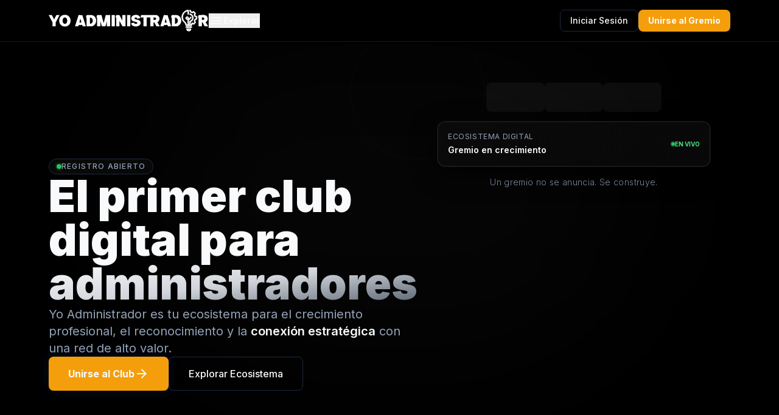

--- FILE ---
content_type: text/html; charset=utf-8
request_url: https://club.yoadministrador.com/convertirse-en-miembro
body_size: 36745
content:
<!DOCTYPE html><html lang="es" class="dark"><head><meta charSet="utf-8"/><meta name="viewport" content="width=device-width, initial-scale=1"/><link rel="stylesheet" href="/_next/static/chunks/d4cbce33b1b84679.css" data-precedence="next"/><link rel="stylesheet" href="/_next/static/chunks/55de69b6d6d65005.css" data-precedence="next"/><link rel="stylesheet" href="/_next/static/chunks/8e2a26d8f4000a46.css" data-precedence="next"/><link rel="preload" as="script" fetchPriority="low" href="/_next/static/chunks/ed06e5b97a2be392.js"/><script src="/_next/static/chunks/e71582e39e79ca75.js" async=""></script><script src="/_next/static/chunks/cf0aad1aef31db4e.js" async=""></script><script src="/_next/static/chunks/c2e3ffe170d631ee.js" async=""></script><script src="/_next/static/chunks/3b04891dbf4dd7a4.js" async=""></script><script src="/_next/static/chunks/08dcfc3b15383cd6.js" async=""></script><script src="/_next/static/chunks/turbopack-cec96e8b149dd532.js" async=""></script><script src="/_next/static/chunks/d96012bcfc98706a.js" async=""></script><script src="/_next/static/chunks/cc3f4e67a13208d8.js" async=""></script><script src="/_next/static/chunks/436bead431047202.js" async=""></script><script src="/_next/static/chunks/f40aca61d59391a4.js" async=""></script><script src="/_next/static/chunks/123ca442c795b8a6.js" async=""></script><script src="/_next/static/chunks/56e977f358a4a564.js" async=""></script><script src="/_next/static/chunks/140b6c97e8ce5744.js" async=""></script><script src="/_next/static/chunks/018183b19bc7919c.js" async=""></script><script src="/_next/static/chunks/0683ff3a078b57af.js" async=""></script><script src="/_next/static/chunks/62e943d19d1acf10.js" async=""></script><script src="/_next/static/chunks/7322f15c9bdea574.js" async=""></script><link rel="preload" href="https://www.googletagmanager.com/gtag/js?id=G-DZMCE98YRE" as="script"/><meta name="next-size-adjust" content=""/><link rel="canonical" href="https://yoadministrador.com/convertirse-en-miembro"/><title>Yo Administrador | El Primer Club Digital para Administradores</title><meta name="description" content="Ecosistema para el crecimiento profesional, reconocimiento y conexión estratégica con una red de alto valor. Únete al gremio de la era moderna."/><link rel="manifest" href="/manifest.json"/><meta name="x-lang-tag" content="convertirse-en-miembro"/><link rel="alternate" hrefLang="x-default" href="/es"/><link rel="alternate" hrefLang="es" href="/es"/><link rel="alternate" hrefLang="en" href="/en"/><link rel="alternate" hrefLang="fr" href="/fr"/><link rel="alternate" hrefLang="de" href="/de"/><link rel="alternate" hrefLang="pt" href="/pt"/><meta name="format-detection" content="telephone=no"/><meta name="mobile-web-app-capable" content="yes"/><meta name="apple-mobile-web-app-title" content="YoAdmin"/><meta name="apple-mobile-web-app-status-bar-style" content="default"/><meta property="og:title" content="Yo Administrador | El Primer Club Digital para Administradores"/><meta property="og:description" content="Ecosistema para el crecimiento profesional, reconocimiento y conexión estratégica."/><meta property="og:type" content="website"/><meta name="twitter:card" content="summary"/><meta name="twitter:title" content="Yo Administrador | El Primer Club Digital para Administradores"/><meta name="twitter:description" content="Ecosistema para el crecimiento profesional, reconocimiento y conexión estratégica."/><link rel="icon" href="/favicon.ico?favicon.0b3bf435.ico" sizes="256x256" type="image/x-icon"/><script src="/_next/static/chunks/a6dad97d9634a72d.js" noModule=""></script></head><body class="inter_5901b7c6-module__ec5Qua__variable merriweather_28baff5b-module__BDipAa__variable font-display antialiased"><div hidden=""><!--$--><!--/$--></div><div class="relative flex h-auto min-h-screen w-full flex-col group/design-root bg-black text-foreground font-display overflow-x-hidden antialiased selection:bg-white selection:text-black"><div class="fixed top-0 left-0 w-full z-50 bg-black/80 backdrop-blur-md border-b border-white/10"><div class="layout-container flex justify-center w-full"><div class="max-w-[1200px] w-full px-5 md:px-10 py-4 flex items-center justify-between"><div class="flex items-center gap-6"><a href="/" class="cursor-pointer hover:opacity-80 transition-opacity prevent-burnin"><svg xmlns="http://www.w3.org/2000/svg" viewBox="0 0 1453.16 199.93" class="h-9 w-auto text-white"><g><path fill="currentColor" d="M1013.41,151.55h-30.42c-8.24-6.61-13.35-27.28-19.92-33.53-2.33-2.21-3.62-3.01-7.02-2.51v36.04h-29.55v-80.66h-33.03v80.66h-29.55v-80.66h-27.81l6.04-20.64,3.5-1.69,132.2-.05c35,2.65,44.08,48.74,13.72,65.28l-.58,2.29,22.42,35.47ZM956.04,93.21c31.36,5.36,30.57-26.36,0-22.33v22.33Z"></path><path fill="currentColor" d="M441.52,70.89l-6.95-.02,7.2-22.05,39.5-.02c6.73,21.67,11.1,44.17,17.57,65.92.75,2.51-.99,2.99,3.51,2.52l17.39-68.66h39.98v102.97h-29.55v-48.05l-12.34,47.88-33.53.28-13.23-48.16v48.05h-29.55v-80.66Z"></path><polygon fill="currentColor" points="615.35 70.89 608.4 70.88 615.59 48.82 644.92 49.42 670.97 98.35 670.97 48.58 700.52 48.58 700.52 151.55 671.84 151.55 644.9 101.78 644.9 151.55 615.35 151.55 615.35 70.89"></polygon><path fill="currentColor" d="M1453.16,150.96h-30.42c-8.24-6.61-13.35-27.28-19.92-33.53-2.33-2.21-3.62-3.01-7.02-2.51v36.04h-29.55v-80.66l-6.93-.84,8.08-21.55c24.96,2.96,65.26-9.96,78.43,18.48,8.32,17.97,3.12,36.97-14.5,46.81l-.58,2.29,22.42,35.47ZM1395.79,92.62c31.36,5.36,30.57-26.36,0-22.33v22.33Z"></path><path fill="currentColor" d="M138.64,47.32c74.25-10.48,82.34,99.77,14.98,105.73-70.94,6.27-77.68-96.88-14.98-105.73ZM142.03,71.26c-21.09,4.77-23.01,63,9.96,57.89,23.97-3.72,23.85-65.53-9.96-57.89Z"></path><path fill="currentColor" d="M345.92,151.55v-80.66l-6.93-.84,6.74-20.45,2.73-1.14c21.06,1.68,45.01-4.7,63.41,7.95,27.59,18.97,27.97,66.96.98,86.56-3.24,2.36-15.85,8.58-19.12,8.58h-47.8ZM375.47,70.89v58.35c35.48-1.82,35.21-55.91,0-58.35Z"></path><path fill="currentColor" d="M1121.19,151.55v-80.66l-6.93-.84,6.74-20.45,2.73-1.14c21.06,1.68,45.01-4.7,63.41,7.95,27.59,18.97,27.97,66.96.98,86.56-3.24,2.36-15.85,8.58-19.12,8.58h-47.8ZM1150.74,70.89v58.35c35.48-1.82,35.21-55.91,0-58.35Z"></path><path fill="currentColor" d="M338.96,151.55h-28.68l-5.41-12.12-30.88.32-4.57,11.8h-29.55l32.35-103.08,34.6,1.8,32.13,101.28ZM298.98,117.22l-10.4-36.02-8.72,36.02h19.12Z"></path><path fill="currentColor" d="M1115.97,151.55h-28.68l-5.41-12.12-30.88.32-4.57,11.8h-29.55l32.35-103.08,34.6,1.8,32.13,101.28ZM1075.98,117.22l-10.4-36.02-8.72,36.02h19.12Z"></path><path fill="currentColor" d="M834.38,76.03l-27.81,6.88c-.44-24.2-39.59-7.87-17.87,3.03,17.2,8.63,46.64,3.33,48.99,32.37,3.44,42.51-82.06,47.94-86.7,5.85l27.74-6.94c-.34,23.75,46.23,8.62,23.08-3.03-17.24-8.67-46.66-3.61-48.99-32.37-3.4-42.04,76.56-48.26,81.56-5.79Z"></path><polygon fill="currentColor" points="28.68 48.58 49.54 89.79 70.4 48.58 99.08 48.58 64.32 114.66 64.32 151.55 34.77 151.55 34.77 114.66 0 48.58 28.68 48.58"></polygon><rect fill="currentColor" x="573.63" y="48.58" width="29.55" height="102.97"></rect><rect fill="currentColor" x="714.43" y="48.58" width="29.55" height="102.97"></rect></g><g><path fill="currentColor" stroke="currentColor" stroke-linejoin="bevel" stroke-width="5" d="M1351.3,61.43c-.54-1.38-1.52-1.97-2.8-2.51-2.41-.98-5.16-1.47-7.67-2.11-1.08-.25-2.21-.49-3.19-1.03-1.38-3.73-2.51-6.78-4.08-10.37.88-1.57,1.72-3.24,2.6-4.86,1.92-3.69,5.41-7.27,1.82-11.25-4.52-5.01-9.48-10.02-14.89-14.05-.74-.54-2.21-.84-3.05-.49-3.88,1.57-7.47,4.23-11.3,5.95-2.11-1.03-4.23-1.97-6.44-2.8-1.38-.54-3.44-1.18-4.67-1.87v-.15c-1.38-3.34-1.72-7.47-3.19-10.71-.34-.74-1.13-1.52-1.87-1.82-1.67-.59-5.55-.98-7.27-.44-.93.29-1.77,1.23-2.16,2.11-.44,1.13-.44,2.36,0,3.49.74,1.77,2.06,2.16,3.73,2.85v.15c1.33,2.8,2.11,8.84,3.64,11.35.79,1.28,6.14,2.41,8.11,3.19,1.33.54,2.6,1.13,3.88,1.77,2.85,1.42,5.41,3.54,8.55,1.97s6.19-3.54,9.39-4.96c2.06,1.47,7.76,6.93,9.29,8.94-1.62,2.85-3.05,5.8-4.62,8.65-1.23,2.21-1.77,3.1-.64,5.55,1.03,2.16,2.11,4.52,3,6.73.54,1.38.98,2.75,1.42,4.13.29.98.69,2.36,1.08,3.29.84,1.82,4.32,2.31,6.09,2.75l7.12,1.87c.49,3.44.79,11.01,0,14.35-2.31.69-4.57,1.28-6.88,2.01-1.77.59-5.21,1.23-6.09,3.1-.59,1.23-1.13,3.44-1.52,4.77-1.13,3.88-3.1,7.32-4.52,11.1-.84,2.21,1.23,4.52,2.21,6.39,1.23,2.16,2.6,4.27,3.78,6.49-.98,1.42-7.67,8.6-9.04,9.53h-.2c-2.26-.88-4.67-2.46-6.78-3.54s-4.62-3.1-7.12-1.77c-3.88,2.11-5.99,7.81-7.57,11.69-.69,1.77-1.03,4.08-1.38,5.95-1.77,0-3.59,0-5.36-.05,0-1.62-.05-3.24,0-4.86,0-7.12-.05-14.4.05-21.47,3.29-1.28,6.88-2.8,9.73-4.96,5.65-4.23,9.93-9.43,12.78-15.87,4.18-9.68,4.32-20.59.49-30.37-3.59-9.29-10.71-16.8-19.8-20.83-2.21-.98-6.98-2.7-9.39-1.82-2.31.84-3.24,3.88-2.21,6.09.74,1.62,2.31,2.06,3.88,2.56,7.71,2.26,13.91,6.83,17.69,14.1,3.83,7.37,4.82,15.33,2.46,23.34-2.06,7.03-7.12,13.81-13.66,17.2-1.13.59-2.36,1.13-3.54,1.62-1.82.69-6.29,1.67-6.83,3.69-.64,2.46-.44,6.98-.44,9.63v14.1c0,2.41.1,5.5-.05,7.86-2.41,0-5.11.1-7.52,0-.25-13.07.05-26.19,0-39.21,0-2.26.05-4.62,0-6.88,2.36,0,8.35.54,10.07-.98,1.23-1.08,3.14-4.08,4.13-5.55,1.92-2.8,3.78-5.6,5.65-8.45,1.03-1.57,2.36-3.34,3.19-4.96.69-1.33.15-3.83-1.03-4.77-.93-.74-1.97-1.42-3.24-1.33-2.26.1-3.59,1.97-4.72,3.69-1.52,2.41-3.19,4.72-4.72,7.08-1.47,2.26-2.8,4.42-4.52,6.49h-4.86c0-6.04.49-10.76-4.23-15.43-2.6-2.6-6.19-4.08-9.88-4.08-3.93,0-7.22,1.42-9.97,4.23-2.65,2.75-4.13,6.44-4.08,10.27.05,3.78,1.52,7.42,4.27,10.02,4.67,4.37,9.34,3.73,15.13,3.73.15,11.01-.1,22.06,0,33.07,0,4.23-.15,8.8,0,12.97h-11.2c-1.23-9.53-4.08-16.12-11.1-23.09-1.57-1.52-3.29-2.95-4.91-4.47-3-2.8-5.7-5.85-8.06-9.19-14.4-20.54-13.66-48.15,1.92-67.86,8.21-10.61,20.1-17.74,33.36-20v20.29c0,2.85-.1,5.95.1,8.8,0,.79.79,1.82,1.33,2.36,2.16,2.26,6.63,1.23,7.12-2.01.29-2.11.2-4.27.2-6.39V15.24c0-3.14.1-6.39-.25-9.48-.25-2.41-2.36-3.39-4.52-3.24-11.74.64-24.18,5.95-33.41,13.12-16.76,12.97-26.14,34.1-24.91,55.33.88,17.59,8.84,34.05,22.01,45.65,1.47,1.33,3,2.56,4.37,3.93,4.62,4.47,7.27,10.52,7.96,16.85.2,2.06.15,4.62,1.47,6.34,1.97,2.51,7.12,1.82,10.07,1.82h32.18c3.44,0,6.93.05,10.32,0,3.59-.15,4.82-2.56,4.96-5.65.2-4.23,1.62-7.81,3.69-11.4,3.05,1.92,6.39,3.88,9.58,5.45,1.77.88,3.88-.05,5.26-1.28,4.77-4.18,9.83-9.19,13.66-14.2,2.85-3.73-.15-7.22-1.97-10.42-1.03-1.77-2.16-3.59-3.1-5.45,1.42-2.65,3.24-7.71,4.13-10.71,2.06-.88,4.23-1.47,6.44-2.06,1.77-.49,3.83-.79,5.41-1.77.84-.54,1.33-1.13,1.72-2.06,1.52-3.59,1.38-21.23,0-24.67l-.1.1ZM1267.57,81.92h-4.32c-2.9,0-5.36-.69-6.19-3.83-.39-1.42-.15-2.95.59-4.23.88-1.52,2.06-2.16,3.69-2.6.25,0,.59-.05.84-.05,6.24.34,5.41,6.39,5.36,10.71h.05Z"></path><g><path fill="currentColor" d="M1294.11,171.6h-28.74c-1.87,0-4.13-.05-5.95,0-3.88.88-4.52,4.52-3.64,7.91,1.42,5.45,4.08,10.66,9.14,13.61,4.32,2.56,7.96,2.85,12.82,2.8,2.56,0,4.42-.1,6.93-.74,2.31-.59,4.47-1.67,6.34-3.19,4.67-4.03,6.83-8.94,7.62-14.94.34-2.8-1.67-5.36-4.52-5.41v-.05ZM1284.53,185.06c-.93.44-2.16.93-3.19.93-6.78.2-12.48,1.08-15.72-5.45h2.85c5.45-.15,10.96,0,16.41,0h3.88c-1.13,2.21-1.92,3.24-4.23,4.62v-.1Z"></path><g><path fill="currentColor" d="M1293.83,171.88c-2.45.52-4.14,1.2-6.24,1.85-9.19,2.18-18.61,3.39-28,4.18,0,0,1.23-.16,1.23-.16-.06.09.17.12.52-.08.36-.18.63-.6.74-.75.11-.18.12-.14.17.04,1.3,4.53,3.51,9.06,8.05,10.93,2.22,1.03,4.34,1.19,7.04,1.37,5.15.55,9.81-.05,13.47-3.86,2.4-2.31,4.17-5.36,5.32-8.57.33-.59.49-1.13.41-1.87-.18-1.3-1.08-2.42-2.44-2.9,0,0-.41-.41-.41-.41,0,.08.06.19.13.23h0ZM1294.39,171.32c.07.08.12.22.12.33l-.39-.4c.9,0,1.8.26,2.57.73,2.49,1.44,2.81,4.59,2.15,7.12-.79,5-3.29,9.8-7.15,13.16-3.87,3.49-9.3,4.51-14.33,4.39-6.68.4-14.14-1.91-18.14-7.65-3.3-4.73-8.31-16.08.18-18.08,0,0,17.36.08,17.36.08,5.68.03,11.93.1,17.63.33h0Z"></path><path fill="currentColor" d="M1284.31,185.4c0,.11.11.21.21.23.07,0,.03.03.01.06-.74,1.17-1.75,2.21-3.13,2.67,0,0-.64.35-.64.35-6.9,4.06-15.42,3.74-20.37-3.31-.74-1.09-5.72-9.42-6.52-10.72,2.18-.19,12.56-1.38,14.53-1.31,4.9-.12,9.77.39,14.55,1.55,3.55.8,8.93,3.12,12.39,4.45,0,0-3.24,2.89-3.24,2.89-1.91,1.9-4.52,3.63-7.34,3.31,0,0-.71-.4-.71-.4.01.1.14.24.25.24h0ZM1284.74,184.72c.1.08.2.29.19.44l-.61-.35c.88-.56,1.71-1.18,2.34-1.94.64-.75,1.11-1.66,1.56-2.61l.53.87c-6.7.05-16.53.25-23.14.16,0,0,.68-1.09.68-1.09,1.4,3.2,4.36,5.02,7.82,5.21,1.71.18,3.47.08,5.24.08,1.23-.03,2.63.12,3.81-.34.29-.09.61-.22.9-.34.19-.1.49-.17.68-.1h0Z"></path></g></g><path fill="currentColor" stroke="currentColor" stroke-linejoin="bevel" stroke-width="5" d="M1253.33,154.15h42.7c2.01,0,4.13,0,6.14.1.98.05,1.67.25,2.46.93.98.84,1.57,2.01,1.62,3.34.05,1.23-.34,2.21-1.23,3.1-1.23,1.23-2.21,1.38-3.88,1.47h-43.44c-2.01,0-4.13.05-6.09-.1-.74-.05-1.42-.39-1.97-.88-2.01-1.87-2.46-4.42-.39-6.49,1.33-1.38,2.31-1.38,4.08-1.42v-.05Z"></path></g></svg></a><div class="h-6 w-px bg-white/10 hidden md:block"></div><button class="hidden md:flex items-center gap-2 text-sm font-bold text-foreground hover:text-primary transition-colors mr-6"><span class="material-symbols-outlined text-[20px]">menu</span>Explorar</button><button class="md:hidden flex items-center justify-center p-2 text-foreground hover:text-primary transition-colors" aria-label="Menú"><span class="material-symbols-outlined text-[24px]">menu</span></button></div><div class="flex-1"></div><div class="hidden sm:flex items-center gap-4"><a href="/login" class="h-9 items-center justify-center rounded-lg px-4 bg-transparent border border-border text-foreground text-sm font-medium hover:bg-card transition-colors flex">Iniciar Sesión</a><a href="/login?view=register" class="flex h-9 items-center justify-center rounded-lg px-4 bg-primary text-primary-foreground text-sm font-bold hover:bg-white hover:text-black transition-colors">Unirse al Gremio</a></div></div></div></div><div class="h-[72px]"></div><section class="relative w-full flex justify-center py-16 md:py-32 lg:py-20 overflow-hidden"><div class="absolute top-0 left-1/2 -translate-x-1/2 w-[800px] h-[500px] bg-white/[0.02] blur-[120px] rounded-full pointer-events-none z-0"></div><div class="layout-content-container flex flex-col max-w-[1200px] px-5 md:px-10 w-full z-10"><div class="flex flex-col lg:flex-row gap-4 lg:gap-12 items-center"><div class="flex flex-col gap-8 flex-1 text-center lg:text-left"><div class="inline-flex items-center gap-2 px-3 py-1 rounded-full border border-border gradient-card w-fit mx-auto lg:mx-0"><span class="relative flex h-2 w-2"><span class="animate-ping absolute inline-flex h-full w-full rounded-full bg-green-500 opacity-50"></span><span class="relative inline-flex rounded-full h-2 w-2 bg-green-500"></span></span><span class="text-xs font-medium text-muted-foreground uppercase tracking-widest">Registro abierto</span></div><h1 class="text-foreground text-4xl md:text-6xl lg:text-7xl font-black leading-[1.1] tracking-normal">El primer club digital para <span class="text-transparent bg-clip-text bg-gradient-to-br from-white via-gray-300 to-gray-600">administradores</span></h1><p class="text-muted-foreground text-lg md:text-xl font-normal leading-relaxed max-w-[600px] mx-auto lg:mx-0">Yo Administrador es tu ecosistema para el crecimiento profesional, el reconocimiento y la <strong class="text-foreground font-semibold">conexión estratégica</strong> con una red de alto valor.</p><div class="flex flex-col gap-4"><div class="flex flex-wrap gap-4 justify-center lg:justify-start"><a class="h-14 px-8 rounded-lg bg-primary text-primary-foreground text-base font-bold hover:bg-white hover:text-black hover:scale-[1.02] active:scale-[0.98] transition-all duration-300 flex items-center gap-2 shadow-[0_0_20px_rgba(37,99,235,0.15)] hover:shadow-[0_0_30px_rgba(255,255,255,0.2)]" href="/login?view=register">Unirse al Club<span class="material-symbols-outlined text-sm">arrow_forward</span></a><a class="h-14 px-8 rounded-lg bg-transparent border border-border text-foreground text-base font-medium hover:bg-card hover:scale-[1.02] active:scale-[0.98] transition-all duration-300 flex items-center justify-center cursor-pointer" href="#ecosistema">Explorar Ecosistema</a></div></div></div><div class="flex-1 w-full relative min-w-[300px] md:min-w-[400px] lg:min-w-[500px] h-[420px] md:h-[600px]"><div class="relative w-full flex flex-col items-center justify-center gap-0"><div class="relative w-full max-w-[520px] aspect-square mx-auto"><div class="absolute inset-0 flex items-center justify-center"><div class="animate-pulse bg-white/5 w-full h-full rounded-full opacity-20"></div><div class="absolute inset-0 flex items-center justify-center"><div class="w-32 h-32 border-2 border-white/5 rounded-full animate-ping"></div></div></div></div><div class="w-full max-w-md space-y-4 -mt-4"><div class="flex gap-3 justify-center"><div class="animate-pulse bg-white/5 h-12 w-24 rounded-lg"></div><div class="animate-pulse bg-white/5 h-12 w-24 rounded-lg"></div><div class="animate-pulse bg-white/5 h-12 w-24 rounded-lg"></div></div><div class="gradient-card elevated-card border border-white/10 p-4 rounded-xl backdrop-blur-xl"><div class="flex items-center justify-between"><div><p class="text-xs text-muted-foreground uppercase tracking-wider mb-1">Ecosistema Digital</p><p class="text-sm text-foreground font-semibold">Gremio en crecimiento</p></div><div class="flex items-center gap-2"><div class="flex items-center gap-1"><span class="relative flex h-1.5 w-1.5"><span class="animate-ping absolute inline-flex h-full w-full rounded-full bg-green-400 opacity-75"></span><span class="relative inline-flex rounded-full h-1.5 w-1.5 bg-green-500"></span></span><span class="text-[10px] font-bold text-green-400">EN VIVO</span></div></div></div></div><div class="text-center"><p class="text-sm text-muted-foreground italic font-light tracking-wide">Un gremio no se anuncia. Se construye.</p></div></div></div></div></div></div></section><div class="w-full border-y border-white/10 bg-white/5 lg:mt-20"><div class="layout-content-container max-w-[1200px] mx-auto px-5 md:px-10 py-8"><div class="grid grid-cols-2 md:grid-cols-4 gap-8"><div class="flex flex-col items-center justify-center text-center"><h3 class="text-3xl font-bold text-white">12k+</h3><p class="text-sm text-gray-500 uppercase tracking-wider font-medium">Miembros Activos</p></div><div class="flex flex-col items-center justify-center text-center"><h3 class="text-3xl font-bold text-white">50+</h3><p class="text-sm text-gray-500 uppercase tracking-wider font-medium">Empresas Aliadas</p></div><div class="flex flex-col items-center justify-center text-center"><h3 class="text-3xl font-bold text-white">100%</h3><p class="text-sm text-gray-500 uppercase tracking-wider font-medium">Primero Digital</p></div><div class="flex flex-col items-center justify-center text-center"><h3 class="text-3xl font-bold text-white">Global</h3><p class="text-sm text-gray-500 uppercase tracking-wider font-medium">Networking</p></div></div></div></div><section class="w-full py-20 bg-black flex justify-center border-b border-white/10"><div class="layout-content-container max-w-[1200px] w-full px-5 md:px-10"><div class="flex items-center justify-between mb-12"><div><span class="text-primary font-bold tracking-widest text-xs uppercase mb-2 block">Actualidad</span><h2 class="text-3xl md:text-4xl font-bold text-white">Centro de Conocimiento</h2></div><a class="hidden sm:flex items-center gap-2 text-sm font-bold text-white hover:text-primary transition-colors" href="/conocimiento">Ver todo <span class="material-symbols-outlined text-[18px]">arrow_forward</span></a></div><div class="grid grid-cols-1 md:grid-cols-3 gap-8"><article class="group relative flex flex-col overflow-hidden rounded-xl bg-[#0B0B0B] border border-white/10 transition-all duration-300 hover:border-white/20 hover:shadow-2xl hover:scale-[1.02] h-full"><div class="relative h-48 w-full overflow-hidden shrink-0"><a class="block w-full h-full" href="/conocimiento/articulo/de-verdad-el-buen-fin-2025-ayudo-a-las-pymes-asi-consiguieron-hasta-30-mas-ventas-en-el-comercio-formal"><img alt="¿De verdad el Buen Fin 2025 ayudó a las pymes? Así consiguieron hasta 30% más ventas en el comercio formal" loading="lazy" decoding="async" data-nimg="fill" class="object-cover transition-transform duration-700 group-hover:scale-105" style="position:absolute;height:100%;width:100%;left:0;top:0;right:0;bottom:0;color:transparent" sizes="100vw" srcSet="/_next/image?url=%2Fwp-content%2Fuploads%2F2025%2F11%2FBuen-Fin-2025.webp&amp;w=640&amp;q=75 640w, /_next/image?url=%2Fwp-content%2Fuploads%2F2025%2F11%2FBuen-Fin-2025.webp&amp;w=750&amp;q=75 750w, /_next/image?url=%2Fwp-content%2Fuploads%2F2025%2F11%2FBuen-Fin-2025.webp&amp;w=828&amp;q=75 828w, /_next/image?url=%2Fwp-content%2Fuploads%2F2025%2F11%2FBuen-Fin-2025.webp&amp;w=1080&amp;q=75 1080w, /_next/image?url=%2Fwp-content%2Fuploads%2F2025%2F11%2FBuen-Fin-2025.webp&amp;w=1200&amp;q=75 1200w, /_next/image?url=%2Fwp-content%2Fuploads%2F2025%2F11%2FBuen-Fin-2025.webp&amp;w=1920&amp;q=75 1920w, /_next/image?url=%2Fwp-content%2Fuploads%2F2025%2F11%2FBuen-Fin-2025.webp&amp;w=2048&amp;q=75 2048w, /_next/image?url=%2Fwp-content%2Fuploads%2F2025%2F11%2FBuen-Fin-2025.webp&amp;w=3840&amp;q=75 3840w" src="/_next/image?url=%2Fwp-content%2Fuploads%2F2025%2F11%2FBuen-Fin-2025.webp&amp;w=3840&amp;q=75"/><div class="absolute inset-0 bg-gradient-to-t from-surface-light to-transparent opacity-60"></div></a><div class="absolute inset-0 bg-black/40 backdrop-blur-[2px] opacity-0 group-hover:opacity-100 transition-all duration-300 flex items-center justify-center gap-3 z-10"><button class="group/ai relative w-10 h-10 rounded-full flex items-center justify-center transition-all z-20 
                            bg-white/10 text-gray-400 border border-white/10 backdrop-blur-md hover:bg-white/20 hover:text-white cursor-pointer" title="Función Premium (Solo Club)"><div class="relative flex items-center justify-center w-full h-full"><span class="material-symbols-outlined text-[20px] text-gray-400 transition-all duration-300 group-hover/ai:opacity-0 group-hover/ai:scale-50">auto_awesome</span><span class="absolute top-1/2 left-1/2 -translate-x-1/2 -translate-y-1/2 material-symbols-outlined text-[20px] leading-none text-white opacity-0 scale-50 group-hover/ai:opacity-100 group-hover/ai:scale-100 transition-all duration-300">lock</span></div></button><div class="flex items-center gap-3"><button class="group/reminder flex items-center justify-center gap-2 transition-all " title="Recordarme leer más tarde"><div class="relative flex items-center justify-center rounded-full transition-colors bg-white/10 hover:bg-white/20 text-white w-10 h-10"><div class="relative flex items-center justify-center w-full h-full"><span class="material-symbols-outlined text-[20px] transition-all duration-300 group-hover/reminder:opacity-0 group-hover/reminder:scale-50 opacity-100 scale-100 text-gray-400">notifications_active</span><span class="absolute top-1/2 left-1/2 -translate-x-1/2 -translate-y-1/2 material-symbols-outlined text-[20px] leading-none text-white opacity-0 scale-50 group-hover/reminder:opacity-100 group-hover/reminder:scale-100 transition-all duration-300">lock</span></div></div></button></div></div><div class="absolute top-3 right-3 z-20 flex flex-col gap-2"><button disabled="" class="group flex h-10 w-10 items-center justify-center rounded-full transition-all bg-surface-highlight text-gray-400 ring-1 ring-white/10 hover:bg-white hover:text-black " title="Guardar (Mantén presionado para gestionar listas)"><span class="material-symbols-outlined animate-spin text-[20px]">sync</span></button></div><div class="absolute top-3 left-3 z-20 flex flex-col gap-2 transition-opacity duration-300 opacity-100"></div><div class="absolute bottom-3 left-3 z-20 flex items-center gap-2"><span class="inline-flex items-center rounded px-2.5 py-1 text-[10px] font-bold uppercase tracking-wider text-white shadow-sm bg-primary">General</span><span class="inline-flex items-center rounded px-2.5 py-1 text-[10px] font-bold uppercase tracking-wider bg-black/60 backdrop-blur text-gray-300 border border-white/10">Nivel: Intermedio</span></div></div><div class="flex flex-col flex-1 p-6"><a class="block group-hover:text-primary transition-colors" href="/conocimiento/articulo/de-verdad-el-buen-fin-2025-ayudo-a-las-pymes-asi-consiguieron-hasta-30-mas-ventas-en-el-comercio-formal"><h3 class="font-serif text-xl font-bold text-white leading-tight mb-3 line-clamp-2">¿De verdad el Buen Fin 2025 ayudó a las pymes? Así consiguieron hasta 30% más ventas en el comercio formal</h3></a><p class="text-sm text-gray-400 leading-relaxed line-clamp-3 mb-6 font-light">
De acuerdo con un sondeo de la Concanaco-Servytur, los com...</p><div class="mt-auto flex items-center justify-between pt-5 border-t border-white/5 text-xs text-gray-500 font-medium"><div class="flex items-center gap-3 text-gray-400"><div class="flex items-center gap-1"><span class="material-symbols-outlined text-[18px]">schedule</span><span>5 min</span></div></div><a class="flex items-center gap-1 text-white hover:text-primary transition-colors font-bold tracking-wide" href="/conocimiento/articulo/de-verdad-el-buen-fin-2025-ayudo-a-las-pymes-asi-consiguieron-hasta-30-mas-ventas-en-el-comercio-formal">Continuar Leyendo<span class="material-symbols-outlined text-[16px]">arrow_forward</span></a></div></div></article><article class="group relative flex flex-col overflow-hidden rounded-xl bg-[#0B0B0B] border border-white/10 transition-all duration-300 hover:border-white/20 hover:shadow-2xl hover:scale-[1.02] h-full"><div class="relative h-48 w-full overflow-hidden shrink-0"><a class="block w-full h-full" href="/conocimiento/articulo/por-que-la-claridad-de-mando-acelera-a-tu-empresa-un-solo-jefe-una-sola-direccion"><img alt="¿Por qué la claridad de mando acelera a tu empresa? Un solo jefe, una sola dirección" loading="lazy" decoding="async" data-nimg="fill" class="object-cover transition-transform duration-700 group-hover:scale-105" style="position:absolute;height:100%;width:100%;left:0;top:0;right:0;bottom:0;color:transparent" sizes="100vw" srcSet="/_next/image?url=%2Fwp-content%2Fuploads%2F2025%2F08%2FUn-solo-jefe-una-sola-direccion-.webp&amp;w=640&amp;q=75 640w, /_next/image?url=%2Fwp-content%2Fuploads%2F2025%2F08%2FUn-solo-jefe-una-sola-direccion-.webp&amp;w=750&amp;q=75 750w, /_next/image?url=%2Fwp-content%2Fuploads%2F2025%2F08%2FUn-solo-jefe-una-sola-direccion-.webp&amp;w=828&amp;q=75 828w, /_next/image?url=%2Fwp-content%2Fuploads%2F2025%2F08%2FUn-solo-jefe-una-sola-direccion-.webp&amp;w=1080&amp;q=75 1080w, /_next/image?url=%2Fwp-content%2Fuploads%2F2025%2F08%2FUn-solo-jefe-una-sola-direccion-.webp&amp;w=1200&amp;q=75 1200w, /_next/image?url=%2Fwp-content%2Fuploads%2F2025%2F08%2FUn-solo-jefe-una-sola-direccion-.webp&amp;w=1920&amp;q=75 1920w, /_next/image?url=%2Fwp-content%2Fuploads%2F2025%2F08%2FUn-solo-jefe-una-sola-direccion-.webp&amp;w=2048&amp;q=75 2048w, /_next/image?url=%2Fwp-content%2Fuploads%2F2025%2F08%2FUn-solo-jefe-una-sola-direccion-.webp&amp;w=3840&amp;q=75 3840w" src="/_next/image?url=%2Fwp-content%2Fuploads%2F2025%2F08%2FUn-solo-jefe-una-sola-direccion-.webp&amp;w=3840&amp;q=75"/><div class="absolute inset-0 bg-gradient-to-t from-surface-light to-transparent opacity-60"></div></a><div class="absolute inset-0 bg-black/40 backdrop-blur-[2px] opacity-0 group-hover:opacity-100 transition-all duration-300 flex items-center justify-center gap-3 z-10"><button class="group/ai relative w-10 h-10 rounded-full flex items-center justify-center transition-all z-20 
                            bg-white/10 text-gray-400 border border-white/10 backdrop-blur-md hover:bg-white/20 hover:text-white cursor-pointer" title="Función Premium (Solo Club)"><div class="relative flex items-center justify-center w-full h-full"><span class="material-symbols-outlined text-[20px] text-gray-400 transition-all duration-300 group-hover/ai:opacity-0 group-hover/ai:scale-50">auto_awesome</span><span class="absolute top-1/2 left-1/2 -translate-x-1/2 -translate-y-1/2 material-symbols-outlined text-[20px] leading-none text-white opacity-0 scale-50 group-hover/ai:opacity-100 group-hover/ai:scale-100 transition-all duration-300">lock</span></div></button><div class="flex items-center gap-3"><button class="group/reminder flex items-center justify-center gap-2 transition-all " title="Recordarme leer más tarde"><div class="relative flex items-center justify-center rounded-full transition-colors bg-white/10 hover:bg-white/20 text-white w-10 h-10"><div class="relative flex items-center justify-center w-full h-full"><span class="material-symbols-outlined text-[20px] transition-all duration-300 group-hover/reminder:opacity-0 group-hover/reminder:scale-50 opacity-100 scale-100 text-gray-400">notifications_active</span><span class="absolute top-1/2 left-1/2 -translate-x-1/2 -translate-y-1/2 material-symbols-outlined text-[20px] leading-none text-white opacity-0 scale-50 group-hover/reminder:opacity-100 group-hover/reminder:scale-100 transition-all duration-300">lock</span></div></div></button></div></div><div class="absolute top-3 right-3 z-20 flex flex-col gap-2"><button disabled="" class="group flex h-10 w-10 items-center justify-center rounded-full transition-all bg-surface-highlight text-gray-400 ring-1 ring-white/10 hover:bg-white hover:text-black " title="Guardar (Mantén presionado para gestionar listas)"><span class="material-symbols-outlined animate-spin text-[20px]">sync</span></button></div><div class="absolute top-3 left-3 z-20 flex flex-col gap-2 transition-opacity duration-300 opacity-100"></div><div class="absolute bottom-3 left-3 z-20 flex items-center gap-2"><span class="inline-flex items-center rounded px-2.5 py-1 text-[10px] font-bold uppercase tracking-wider text-white shadow-sm bg-primary">General</span><span class="inline-flex items-center rounded px-2.5 py-1 text-[10px] font-bold uppercase tracking-wider bg-black/60 backdrop-blur text-gray-300 border border-white/10">Nivel: Intermedio</span></div></div><div class="flex flex-col flex-1 p-6"><a class="block group-hover:text-primary transition-colors" href="/conocimiento/articulo/por-que-la-claridad-de-mando-acelera-a-tu-empresa-un-solo-jefe-una-sola-direccion"><h3 class="font-serif text-xl font-bold text-white leading-tight mb-3 line-clamp-2">¿Por qué la claridad de mando acelera a tu empresa? Un solo jefe, una sola dirección</h3></a><p class="text-sm text-gray-400 leading-relaxed line-clamp-3 mb-6 font-light">
&lt;!-- wp:paragraph {&quot;contentControls&quot;:{&quot;enabled&quot;...</p><div class="mt-auto flex items-center justify-between pt-5 border-t border-white/5 text-xs text-gray-500 font-medium"><div class="flex items-center gap-3 text-gray-400"><div class="flex items-center gap-1"><span class="material-symbols-outlined text-[18px]">schedule</span><span>5 min</span></div></div><a class="flex items-center gap-1 text-white hover:text-primary transition-colors font-bold tracking-wide" href="/conocimiento/articulo/por-que-la-claridad-de-mando-acelera-a-tu-empresa-un-solo-jefe-una-sola-direccion">Continuar Leyendo<span class="material-symbols-outlined text-[16px]">arrow_forward</span></a></div></div></article><article class="group relative flex flex-col overflow-hidden rounded-xl bg-[#0B0B0B] border border-white/10 transition-all duration-300 hover:border-white/20 hover:shadow-2xl hover:scale-[1.02] h-full"><div class="relative h-48 w-full overflow-hidden shrink-0"><a class="block w-full h-full" href="/conocimiento/articulo/convierte-tu-idea-en-negocio-descubre-el-curso-gratuito-de-emprendimiento-de-la-condusef"><img alt="¡Convierte tu idea en negocio! Descubre el curso gratuito de emprendimiento de la CONDUSEF" loading="lazy" decoding="async" data-nimg="fill" class="object-cover transition-transform duration-700 group-hover:scale-105" style="position:absolute;height:100%;width:100%;left:0;top:0;right:0;bottom:0;color:transparent" sizes="100vw" srcSet="/_next/image?url=%2Fwp-content%2Fuploads%2F2025%2F05%2F20250529_2022_Portada-Curso-Emprendimiento_simple_compose_01jwffw85tenev7r438ec4c7dn.webp&amp;w=640&amp;q=75 640w, /_next/image?url=%2Fwp-content%2Fuploads%2F2025%2F05%2F20250529_2022_Portada-Curso-Emprendimiento_simple_compose_01jwffw85tenev7r438ec4c7dn.webp&amp;w=750&amp;q=75 750w, /_next/image?url=%2Fwp-content%2Fuploads%2F2025%2F05%2F20250529_2022_Portada-Curso-Emprendimiento_simple_compose_01jwffw85tenev7r438ec4c7dn.webp&amp;w=828&amp;q=75 828w, /_next/image?url=%2Fwp-content%2Fuploads%2F2025%2F05%2F20250529_2022_Portada-Curso-Emprendimiento_simple_compose_01jwffw85tenev7r438ec4c7dn.webp&amp;w=1080&amp;q=75 1080w, /_next/image?url=%2Fwp-content%2Fuploads%2F2025%2F05%2F20250529_2022_Portada-Curso-Emprendimiento_simple_compose_01jwffw85tenev7r438ec4c7dn.webp&amp;w=1200&amp;q=75 1200w, /_next/image?url=%2Fwp-content%2Fuploads%2F2025%2F05%2F20250529_2022_Portada-Curso-Emprendimiento_simple_compose_01jwffw85tenev7r438ec4c7dn.webp&amp;w=1920&amp;q=75 1920w, /_next/image?url=%2Fwp-content%2Fuploads%2F2025%2F05%2F20250529_2022_Portada-Curso-Emprendimiento_simple_compose_01jwffw85tenev7r438ec4c7dn.webp&amp;w=2048&amp;q=75 2048w, /_next/image?url=%2Fwp-content%2Fuploads%2F2025%2F05%2F20250529_2022_Portada-Curso-Emprendimiento_simple_compose_01jwffw85tenev7r438ec4c7dn.webp&amp;w=3840&amp;q=75 3840w" src="/_next/image?url=%2Fwp-content%2Fuploads%2F2025%2F05%2F20250529_2022_Portada-Curso-Emprendimiento_simple_compose_01jwffw85tenev7r438ec4c7dn.webp&amp;w=3840&amp;q=75"/><div class="absolute inset-0 bg-gradient-to-t from-surface-light to-transparent opacity-60"></div></a><div class="absolute inset-0 bg-black/40 backdrop-blur-[2px] opacity-0 group-hover:opacity-100 transition-all duration-300 flex items-center justify-center gap-3 z-10"><button class="group/ai relative w-10 h-10 rounded-full flex items-center justify-center transition-all z-20 
                            bg-white/10 text-gray-400 border border-white/10 backdrop-blur-md hover:bg-white/20 hover:text-white cursor-pointer" title="Función Premium (Solo Club)"><div class="relative flex items-center justify-center w-full h-full"><span class="material-symbols-outlined text-[20px] text-gray-400 transition-all duration-300 group-hover/ai:opacity-0 group-hover/ai:scale-50">auto_awesome</span><span class="absolute top-1/2 left-1/2 -translate-x-1/2 -translate-y-1/2 material-symbols-outlined text-[20px] leading-none text-white opacity-0 scale-50 group-hover/ai:opacity-100 group-hover/ai:scale-100 transition-all duration-300">lock</span></div></button><div class="flex items-center gap-3"><button class="group/reminder flex items-center justify-center gap-2 transition-all " title="Recordarme leer más tarde"><div class="relative flex items-center justify-center rounded-full transition-colors bg-white/10 hover:bg-white/20 text-white w-10 h-10"><div class="relative flex items-center justify-center w-full h-full"><span class="material-symbols-outlined text-[20px] transition-all duration-300 group-hover/reminder:opacity-0 group-hover/reminder:scale-50 opacity-100 scale-100 text-gray-400">notifications_active</span><span class="absolute top-1/2 left-1/2 -translate-x-1/2 -translate-y-1/2 material-symbols-outlined text-[20px] leading-none text-white opacity-0 scale-50 group-hover/reminder:opacity-100 group-hover/reminder:scale-100 transition-all duration-300">lock</span></div></div></button></div></div><div class="absolute top-3 right-3 z-20 flex flex-col gap-2"><button disabled="" class="group flex h-10 w-10 items-center justify-center rounded-full transition-all bg-surface-highlight text-gray-400 ring-1 ring-white/10 hover:bg-white hover:text-black " title="Guardar (Mantén presionado para gestionar listas)"><span class="material-symbols-outlined animate-spin text-[20px]">sync</span></button></div><div class="absolute top-3 left-3 z-20 flex flex-col gap-2 transition-opacity duration-300 opacity-100"></div><div class="absolute bottom-3 left-3 z-20 flex items-center gap-2"><span class="inline-flex items-center rounded px-2.5 py-1 text-[10px] font-bold uppercase tracking-wider text-white shadow-sm bg-primary">General</span><span class="inline-flex items-center rounded px-2.5 py-1 text-[10px] font-bold uppercase tracking-wider bg-black/60 backdrop-blur text-gray-300 border border-white/10">Nivel: Intermedio</span></div></div><div class="flex flex-col flex-1 p-6"><a class="block group-hover:text-primary transition-colors" href="/conocimiento/articulo/convierte-tu-idea-en-negocio-descubre-el-curso-gratuito-de-emprendimiento-de-la-condusef"><h3 class="font-serif text-xl font-bold text-white leading-tight mb-3 line-clamp-2">¡Convierte tu idea en negocio! Descubre el curso gratuito de emprendimiento de la CONDUSEF</h3></a><p class="text-sm text-gray-400 leading-relaxed line-clamp-3 mb-6 font-light">
El Curso de Emprendimiento de la Comisión Nacional para la...</p><div class="mt-auto flex items-center justify-between pt-5 border-t border-white/5 text-xs text-gray-500 font-medium"><div class="flex items-center gap-3 text-gray-400"><div class="flex items-center gap-1"><span class="material-symbols-outlined text-[18px]">schedule</span><span>5 min</span></div></div><a class="flex items-center gap-1 text-white hover:text-primary transition-colors font-bold tracking-wide" href="/conocimiento/articulo/convierte-tu-idea-en-negocio-descubre-el-curso-gratuito-de-emprendimiento-de-la-condusef">Continuar Leyendo<span class="material-symbols-outlined text-[16px]">arrow_forward</span></a></div></div></article></div><div class="mt-8 text-center sm:hidden"><a class="inline-flex items-center gap-2 text-sm font-bold text-white hover:text-primary transition-colors" href="/conocimiento">Ver todo <span class="material-symbols-outlined text-[18px]">arrow_forward</span></a></div></div></section><section class="w-full py-20 flex justify-center" id="nosotros"><div class="layout-content-container max-w-[1200px] w-full px-5 md:px-10"><div class="flex flex-col md:flex-row gap-12 items-start"><div class="flex-1 sticky top-24"><h2 class="text-3xl md:text-4xl font-bold leading-tight mb-6">¿Qué es <br/><span class="text-gray-500">Yo Administrador?</span></h2><p class="text-gray-400 text-lg leading-relaxed mb-8">Reinventamos el concepto de club profesional. Somos la primera comunidad <strong class="text-white font-bold">100% digital</strong> diseñada para la nueva generación de líderes. Más que una red, somos un ecosistema de inteligencia colectiva donde tu desarrollo profesional se potencia con alianzas estratégicas de alto impacto.</p><a class="text-white font-bold border-b border-white pb-1 inline-flex items-center gap-2 hover:text-gray-300 hover:border-gray-300 transition-colors" href="/manifiesto">Lee nuestro Manifiesto <span class="material-symbols-outlined text-sm">arrow_outward</span></a></div><div class="flex-[1.5] grid grid-cols-1 sm:grid-cols-2 gap-4"><div class="bg-white/5 border border-white/10 p-6 rounded-xl hover:border-white/30 transition-colors"><span class="material-symbols-outlined text-3xl mb-4 text-white">hub</span><h3 class="text-xl font-bold text-white mb-2">Ecosistema Digital</h3><p class="text-gray-400 text-sm leading-relaxed">Una plataforma interconectada para todas tus necesidades profesionales, desde el aprendizaje hasta la contratación.</p></div><div class="bg-white/5 border border-white/10 p-6 rounded-xl hover:border-white/30 transition-colors"><span class="material-symbols-outlined text-3xl mb-4 text-white">trending_up</span><h3 class="text-xl font-bold text-white mb-2">Crecimiento Profesional</h3><p class="text-gray-400 text-sm leading-relaxed">Herramientas, certificaciones y recursos diseñados para impulsar tu carrera administrativa.</p></div><div class="bg-white/5 border border-white/10 p-6 rounded-xl hover:border-white/30 transition-colors"><span class="material-symbols-outlined text-3xl mb-4 text-white">school</span><h3 class="text-xl font-bold text-white mb-2">Aprendizaje Continuo</h3><p class="text-gray-400 text-sm leading-relaxed">Mantente relevante con cursos y talleres seleccionados, impartidos por líderes de la industria.</p></div><div class="bg-white/5 border border-white/10 p-6 rounded-xl hover:border-white/30 transition-colors"><span class="material-symbols-outlined text-3xl mb-4 text-white">public</span><h3 class="text-xl font-bold text-white mb-2">Networking Global</h3><p class="text-gray-400 text-sm leading-relaxed">Conecta con administradores de todo el mundo. Comparte conocimientos, oportunidades y experiencias.</p></div></div></div></div></section><section class="w-full py-20 bg-white/5 border-y border-white/10 flex justify-center" id="comunidad"><div class="layout-content-container max-w-[1200px] w-full px-5 md:px-10"><div class="text-center mb-16"><span class="inline-flex items-center gap-2 px-3 py-1 rounded-full border border-white/10 bg-white/5 w-fit mx-auto text-xs font-medium text-gray-300 uppercase tracking-wider mb-4"><span class="material-symbols-outlined text-base">groups</span>Red de Alto Valor</span><h2 class="text-3xl md:text-4xl font-bold text-white mb-4">Liderazgo y Conexión</h2><p class="text-gray-400 text-lg max-w-2xl mx-auto leading-relaxed">Más que un gremio, somos una red de líderes. Experiencias compartidas, alianzas estratégicas y el impulso necesario para llevar tu carrera al siguiente nivel.</p></div><div class="grid grid-cols-1 md:grid-cols-2 lg:grid-cols-3 gap-8"><div class="bg-white/5 border border-white/10 p-6 rounded-xl flex flex-col gap-4"><p class="text-gray-300 italic text-base leading-relaxed">&quot;Gracias a Yo Administrador, no solo encontré mentores increíbles, sino también amigos para toda la vida. Es un apoyo constante.&quot;</p><div class="flex items-center gap-3"><div class="w-10 h-10 rounded-full bg-white/10 flex items-center justify-center text-white font-bold">JD</div><div><p class="text-white font-semibold">Juan Delgado</p><p class="text-xs text-gray-500">Administrador de Proyectos Senior</p></div></div></div><div class="bg-white/5 border border-white/10 p-6 rounded-xl flex flex-col gap-4"><span class="material-symbols-outlined text-4xl text-white">volunteer_activism</span><h3 class="text-xl font-bold text-white">Mentoría y Colaboración</h3><p class="text-gray-400 text-sm leading-relaxed">Conecta con líderes de la industria y pares que comparten tus aspiraciones. Aprende, enseña y crece junto a ellos.</p></div><div class="bg-white/5 border border-white/10 p-6 rounded-xl flex flex-col gap-4"><p class="text-gray-300 italic text-base leading-relaxed">&quot;La sección del foro es invaluable. Siempre encuentro respuestas y perspectivas nuevas para mis desafíos profesionales.&quot;</p><div class="flex items-center gap-3"><div class="w-10 h-10 rounded-full bg-white/10 flex items-center justify-center text-white font-bold">MA</div><div><p class="text-white font-semibold">María Antonieta</p><p class="text-xs text-gray-500">Consultora de Negocios</p></div></div></div></div></div></section><section class="w-full py-20 bg-white/5 border-y border-white/10 flex justify-center"><div class="layout-content-container max-w-[1200px] w-full px-5 md:px-10"><div class="text-center mb-16"><h2 class="text-3xl md:text-4xl font-bold text-white mb-4">¿Para quién es?</h2><p class="text-gray-400 max-w-2xl mx-auto">Nuestro ecosistema está diseñado para apoyarte en cada etapa de tu trayectoria profesional.</p></div><div class="grid grid-cols-1 md:grid-cols-3 gap-6"><div class="group relative p-8 rounded-2xl bg-white/5 border border-white/10 overflow-hidden hover:bg-white/10 transition-colors"><div class="absolute top-0 right-0 p-4 opacity-10 group-hover:opacity-20 transition-opacity"><span class="material-symbols-outlined text-9xl">school</span></div><div class="relative z-10 flex flex-col h-full"><h3 class="text-2xl font-bold text-white mb-2">Estudiantes</h3><p class="text-sm font-mono text-gray-500 mb-6">/ EL FUTURO</p><ul class="flex flex-col gap-3 text-gray-400 mb-8 flex-grow"><li class="flex items-center gap-2"><span class="material-symbols-outlined text-sm">check</span> Programas de mentoría</li><li class="flex items-center gap-2"><span class="material-symbols-outlined text-sm">check</span> Acceso a pasantías</li><li class="flex items-center gap-2"><span class="material-symbols-outlined text-sm">check</span> Desarrollo de habilidades</li></ul><a class="w-full py-2 rounded border border-white/20 text-white text-sm font-bold hover:bg-white hover:text-black transition-colors flex items-center justify-center text-center" href="/perfiles/estudiantes">Saber Más</a></div></div><div class="group relative p-8 rounded-2xl bg-white text-black border border-white overflow-hidden transform md:-translate-y-4 shadow-[0_0_30px_rgba(255,255,255,0.1)]"><div class="absolute top-0 right-0 p-4 opacity-5 group-hover:opacity-10 transition-opacity"><span class="material-symbols-outlined text-9xl">work</span></div><div class="relative z-10 flex flex-col h-full"><h3 class="text-2xl font-bold mb-2">Graduados</h3><p class="text-sm font-mono text-gray-500 mb-6">/ LOS PROFESIONALES</p><ul class="flex flex-col gap-3 text-gray-600 mb-8 flex-grow"><li class="flex items-center gap-2"><span class="material-symbols-outlined text-sm">check</span> Inserción laboral</li><li class="flex items-center gap-2"><span class="material-symbols-outlined text-sm">check</span> Certificaciones avanzadas</li><li class="flex items-center gap-2"><span class="material-symbols-outlined text-sm">check</span> Comparación salarial</li></ul><a class="w-full py-2 rounded bg-black text-white text-sm font-bold hover:bg-gray-800 transition-colors flex items-center justify-center text-center" href="/perfiles/graduados">Saber Más</a></div></div><div class="group relative p-8 rounded-2xl bg-white/5 border border-white/10 overflow-hidden hover:bg-white/10 transition-colors"><div class="absolute top-0 right-0 p-4 opacity-10 group-hover:opacity-20 transition-opacity"><span class="material-symbols-outlined text-9xl">rocket_launch</span></div><div class="relative z-10 flex flex-col h-full"><h3 class="text-2xl font-bold text-white mb-2">Emprendedores</h3><p class="text-sm font-mono text-gray-500 mb-6">/ LOS INNOVADORES</p><ul class="flex flex-col gap-3 text-gray-400 mb-8 flex-grow"><li class="flex items-center gap-2"><span class="material-symbols-outlined text-sm">check</span> Networking empresarial</li><li class="flex items-center gap-2"><span class="material-symbols-outlined text-sm">check</span> Biblioteca de recursos</li><li class="flex items-center gap-2"><span class="material-symbols-outlined text-sm">check</span> Adquisición de talento</li></ul><a class="w-full py-2 rounded border border-white/20 text-white text-sm font-bold hover:bg-white hover:text-black transition-colors flex items-center justify-center text-center" href="/perfiles/emprendedores">Saber Más</a></div></div></div></div></section><section class="w-full py-24 flex justify-center relative overflow-hidden" id="ecosistema"><div class="absolute inset-0 bg-[radial-gradient(circle_at_center,_var(--tw-gradient-stops))] from-white/5 via-background-dark to-background-dark pointer-events-none"></div><div class="layout-content-container max-w-[1200px] w-full px-5 md:px-10 relative z-10"><div class="flex flex-col lg:flex-row gap-16 items-center"><div class="flex-1"><h2 class="text-3xl md:text-4xl font-bold leading-tight mb-6">El Ecosistema <br/>Yo Administrador</h2><p class="text-gray-400 text-lg leading-relaxed mb-8">Un conjunto de plataformas interconectadas que trabajan en armonía para impulsar tu carrera. Una única identidad, infinitas posibilidades.</p><div class="space-y-6"><div class="flex items-start gap-4"><div class="mt-1 p-2 rounded bg-white/5 border border-white/10 text-white"><span class="material-symbols-outlined">workspace_premium</span></div><div><h4 class="text-white font-bold text-lg">Centro de Certificaciones</h4><p class="text-sm text-gray-500 mt-1">Valida tus habilidades con insignias digitales reconocidas por la industria.</p></div></div><div class="flex items-start gap-4"><div class="mt-1 p-2 rounded bg-white/5 border border-white/10 text-white"><span class="material-symbols-outlined">forum</span></div><div><h4 class="text-white font-bold text-lg">El Foro</h4><p class="text-sm text-gray-500 mt-1">Un espacio privado para discusiones de alto nivel y resolución de problemas.</p></div></div><div class="flex items-start gap-4"><div class="mt-1 p-2 rounded bg-white/5 border border-white/10 text-white"><span class="material-symbols-outlined">cases</span></div><div><h4 class="text-white font-bold text-lg">Mercado Laboral</h4><p class="text-sm text-gray-500 mt-1">Oportunidades exclusivas seleccionadas para los miembros del gremio.</p></div></div></div></div><div class="flex-1 w-full flex justify-center"><div class="relative w-full max-w-[500px] aspect-square"><div class="absolute inset-0 flex items-center justify-center"><div class="w-[60%] h-[60%] rounded-full border border-dashed border-white/20 animate-spin-slow"></div></div><div class="absolute inset-0 flex items-center justify-center"><div class="w-[85%] h-[85%] rounded-full border border-white/10"></div></div><div class="absolute top-1/2 left-1/2 -translate-x-1/2 -translate-y-1/2 w-24 h-24 rounded-full bg-white text-black flex items-center justify-center z-20 shadow-[0_0_40px_rgba(255,255,255,0.2)]"><span class="material-symbols-outlined text-4xl">grid_view</span></div><div class="absolute top-[15%] left-[50%] -translate-x-1/2 w-16 h-16 rounded-xl bg-white/5 border border-white/10 flex items-center justify-center z-10 shadow-lg"><span class="material-symbols-outlined text-white">school</span></div><div class="absolute bottom-[15%] left-[50%] -translate-x-1/2 w-16 h-16 rounded-xl bg-white/5 border border-white/10 flex items-center justify-center z-10 shadow-lg"><span class="material-symbols-outlined text-white">work</span></div><div class="absolute top-[50%] left-[10%] -translate-y-1/2 w-16 h-16 rounded-xl bg-white/5 border border-white/10 flex items-center justify-center z-10 shadow-lg"><span class="material-symbols-outlined text-white">groups</span></div><div class="absolute top-[50%] right-[10%] -translate-y-1/2 w-16 h-16 rounded-xl bg-white/5 border border-white/10 flex items-center justify-center z-10 shadow-lg"><span class="material-symbols-outlined text-white">emoji_events</span></div></div></div></div></div></section><section class="w-full py-20 bg-white/5 border-y border-white/10 flex justify-center" id="gamificacion"><div class="layout-content-container max-w-[1200px] w-full px-5 md:px-10"><div class="bg-black rounded-3xl p-8 md:p-12 border border-white/10 overflow-hidden relative"><div class="absolute top-0 right-0 w-1/2 h-full bg-gradient-to-l from-white/10 to-transparent"></div><div class="flex flex-col md:flex-row items-center gap-12 relative z-10"><div class="flex-1"><div class="text-xs font-bold text-gray-500 uppercase tracking-widest mb-3">Evolución Profesional</div><h2 class="text-3xl md:text-4xl font-bold text-white mb-6">Ascenso en el Club</h2><p class="text-gray-400 leading-relaxed mb-8">Tu crecimiento define tu estatus. En Yo Administrador, cada logro cuenta: gana XP por aprender, colaborar y mentorear para desbloquear niveles superiores y acceder a un círculo de influencia cada vez más exclusivo.</p><div class="grid grid-cols-2 gap-4"><div class="bg-white/5 p-4 rounded-lg border border-white/10"><div class="text-2xl font-bold text-white mb-1">XP</div><div class="text-xs text-gray-500">Sistema de Puntos de Experiencia</div></div><div class="bg-white/5 p-4 rounded-lg border border-white/10"><div class="text-2xl font-bold text-white mb-1">Insignias</div><div class="text-xs text-gray-500">Verificación de Habilidades</div></div></div></div><div class="flex-1 w-full"><div class="bg-white/5 border border-white/10 rounded-xl p-6 w-full max-w-md mx-auto"><div class="flex justify-between items-end mb-4"><div class="flex items-center gap-3"><div class="w-12 h-12 rounded bg-gradient-to-br from-white to-gray-400 flex items-center justify-center text-black font-bold text-xl">IV</div><div><div class="text-xs text-gray-500 uppercase">Rango Actual</div><div class="text-white font-bold">Administrador Maestro</div></div></div></div><div class="relative h-2 bg-black rounded-full mb-2 overflow-hidden"><div class="absolute top-0 left-0 h-full w-[75%] bg-white rounded-full transition-all duration-1000"></div></div><div class="flex justify-between text-xs text-gray-500"><span>2,450 XP</span><span>3,000 XP</span></div></div></div></div></div></div></section><section class="w-full py-32 flex justify-center text-center"><div class="layout-content-container max-w-[800px] w-full px-5"><h2 class="text-4xl md:text-5xl font-black text-white mb-6 tracking-tight">¿Listo para impulsar tu carrera y conectar?</h2><p class="text-xl text-gray-400 mb-10 max-w-xl mx-auto">Únete al gremio digital líder para administradores y toma tu lugar en el futuro de la profesión.</p><div class="flex flex-col sm:flex-row justify-center gap-4"><a class="h-14 px-8 rounded-lg bg-white text-black text-lg font-bold hover:bg-gray-200 transition-colors shadow-[0_0_20px_rgba(255,255,255,0.2)] flex items-center justify-center text-center" href="/login?view=register">Unirse al Club</a><a class="h-14 px-8 rounded-lg bg-transparent border border-white/20 text-white text-lg font-medium hover:bg-white/10 transition-colors flex items-center justify-center text-center" href="/contacto">Contacto</a></div></div></section><footer class="w-full border-t border-surface-border bg-black pt-16 pb-8"><div class="layout-content-container max-w-[1200px] mx-auto px-5 md:px-10"><div class="grid grid-cols-1 md:grid-cols-4 gap-12 mb-16 text-left"><div class="col-span-1 md:col-span-1"><a class="inline-block mb-6" href="/"><svg xmlns="http://www.w3.org/2000/svg" viewBox="0 0 1453.16 199.93" class="h-8 w-auto text-white"><g><path fill="currentColor" d="M1013.41,151.55h-30.42c-8.24-6.61-13.35-27.28-19.92-33.53-2.33-2.21-3.62-3.01-7.02-2.51v36.04h-29.55v-80.66h-33.03v80.66h-29.55v-80.66h-27.81l6.04-20.64,3.5-1.69,132.2-.05c35,2.65,44.08,48.74,13.72,65.28l-.58,2.29,22.42,35.47ZM956.04,93.21c31.36,5.36,30.57-26.36,0-22.33v22.33Z"></path><path fill="currentColor" d="M441.52,70.89l-6.95-.02,7.2-22.05,39.5-.02c6.73,21.67,11.1,44.17,17.57,65.92.75,2.51-.99,2.99,3.51,2.52l17.39-68.66h39.98v102.97h-29.55v-48.05l-12.34,47.88-33.53.28-13.23-48.16v48.05h-29.55v-80.66Z"></path><polygon fill="currentColor" points="615.35 70.89 608.4 70.88 615.59 48.82 644.92 49.42 670.97 98.35 670.97 48.58 700.52 48.58 700.52 151.55 671.84 151.55 644.9 101.78 644.9 151.55 615.35 151.55 615.35 70.89"></polygon><path fill="currentColor" d="M1453.16,150.96h-30.42c-8.24-6.61-13.35-27.28-19.92-33.53-2.33-2.21-3.62-3.01-7.02-2.51v36.04h-29.55v-80.66l-6.93-.84,8.08-21.55c24.96,2.96,65.26-9.96,78.43,18.48,8.32,17.97,3.12,36.97-14.5,46.81l-.58,2.29,22.42,35.47ZM1395.79,92.62c31.36,5.36,30.57-26.36,0-22.33v22.33Z"></path><path fill="currentColor" d="M138.64,47.32c74.25-10.48,82.34,99.77,14.98,105.73-70.94,6.27-77.68-96.88-14.98-105.73ZM142.03,71.26c-21.09,4.77-23.01,63,9.96,57.89,23.97-3.72,23.85-65.53-9.96-57.89Z"></path><path fill="currentColor" d="M345.92,151.55v-80.66l-6.93-.84,6.74-20.45,2.73-1.14c21.06,1.68,45.01-4.7,63.41,7.95,27.59,18.97,27.97,66.96.98,86.56-3.24,2.36-15.85,8.58-19.12,8.58h-47.8ZM375.47,70.89v58.35c35.48-1.82,35.21-55.91,0-58.35Z"></path><path fill="currentColor" d="M1121.19,151.55v-80.66l-6.93-.84,6.74-20.45,2.73-1.14c21.06,1.68,45.01-4.7,63.41,7.95,27.59,18.97,27.97,66.96.98,86.56-3.24,2.36-15.85,8.58-19.12,8.58h-47.8ZM1150.74,70.89v58.35c35.48-1.82,35.21-55.91,0-58.35Z"></path><path fill="currentColor" d="M338.96,151.55h-28.68l-5.41-12.12-30.88.32-4.57,11.8h-29.55l32.35-103.08,34.6,1.8,32.13,101.28ZM298.98,117.22l-10.4-36.02-8.72,36.02h19.12Z"></path><path fill="currentColor" d="M1115.97,151.55h-28.68l-5.41-12.12-30.88.32-4.57,11.8h-29.55l32.35-103.08,34.6,1.8,32.13,101.28ZM1075.98,117.22l-10.4-36.02-8.72,36.02h19.12Z"></path><path fill="currentColor" d="M834.38,76.03l-27.81,6.88c-.44-24.2-39.59-7.87-17.87,3.03,17.2,8.63,46.64,3.33,48.99,32.37,3.44,42.51-82.06,47.94-86.7,5.85l27.74-6.94c-.34,23.75,46.23,8.62,23.08-3.03-17.24-8.67-46.66-3.61-48.99-32.37-3.4-42.04,76.56-48.26,81.56-5.79Z"></path><polygon fill="currentColor" points="28.68 48.58 49.54 89.79 70.4 48.58 99.08 48.58 64.32 114.66 64.32 151.55 34.77 151.55 34.77 114.66 0 48.58 28.68 48.58"></polygon><rect fill="currentColor" x="573.63" y="48.58" width="29.55" height="102.97"></rect><rect fill="currentColor" x="714.43" y="48.58" width="29.55" height="102.97"></rect></g><g><path fill="currentColor" stroke="currentColor" stroke-linejoin="bevel" stroke-width="5" d="M1351.3,61.43c-.54-1.38-1.52-1.97-2.8-2.51-2.41-.98-5.16-1.47-7.67-2.11-1.08-.25-2.21-.49-3.19-1.03-1.38-3.73-2.51-6.78-4.08-10.37.88-1.57,1.72-3.24,2.6-4.86,1.92-3.69,5.41-7.27,1.82-11.25-4.52-5.01-9.48-10.02-14.89-14.05-.74-.54-2.21-.84-3.05-.49-3.88,1.57-7.47,4.23-11.3,5.95-2.11-1.03-4.23-1.97-6.44-2.8-1.38-.54-3.44-1.18-4.67-1.87v-.15c-1.38-3.34-1.72-7.47-3.19-10.71-.34-.74-1.13-1.52-1.87-1.82-1.67-.59-5.55-.98-7.27-.44-.93.29-1.77,1.23-2.16,2.11-.44,1.13-.44,2.36,0,3.49.74,1.77,2.06,2.16,3.73,2.85v.15c1.33,2.8,2.11,8.84,3.64,11.35.79,1.28,6.14,2.41,8.11,3.19,1.33.54,2.6,1.13,3.88,1.77,2.85,1.42,5.41,3.54,8.55,1.97s6.19-3.54,9.39-4.96c2.06,1.47,7.76,6.93,9.29,8.94-1.62,2.85-3.05,5.8-4.62,8.65-1.23,2.21-1.77,3.1-.64,5.55,1.03,2.16,2.11,4.52,3,6.73.54,1.38.98,2.75,1.42,4.13.29.98.69,2.36,1.08,3.29.84,1.82,4.32,2.31,6.09,2.75l7.12,1.87c.49,3.44.79,11.01,0,14.35-2.31.69-4.57,1.28-6.88,2.01-1.77.59-5.21,1.23-6.09,3.1-.59,1.23-1.13,3.44-1.52,4.77-1.13,3.88-3.1,7.32-4.52,11.1-.84,2.21,1.23,4.52,2.21,6.39,1.23,2.16,2.6,4.27,3.78,6.49-.98,1.42-7.67,8.6-9.04,9.53h-.2c-2.26-.88-4.67-2.46-6.78-3.54s-4.62-3.1-7.12-1.77c-3.88,2.11-5.99,7.81-7.57,11.69-.69,1.77-1.03,4.08-1.38,5.95-1.77,0-3.59,0-5.36-.05,0-1.62-.05-3.24,0-4.86,0-7.12-.05-14.4.05-21.47,3.29-1.28,6.88-2.8,9.73-4.96,5.65-4.23,9.93-9.43,12.78-15.87,4.18-9.68,4.32-20.59.49-30.37-3.59-9.29-10.71-16.8-19.8-20.83-2.21-.98-6.98-2.7-9.39-1.82-2.31.84-3.24,3.88-2.21,6.09.74,1.62,2.31,2.06,3.88,2.56,7.71,2.26,13.91,6.83,17.69,14.1,3.83,7.37,4.82,15.33,2.46,23.34-2.06,7.03-7.12,13.81-13.66,17.2-1.13.59-2.36,1.13-3.54,1.62-1.82.69-6.29,1.67-6.83,3.69-.64,2.46-.44,6.98-.44,9.63v14.1c0,2.41.1,5.5-.05,7.86-2.41,0-5.11.1-7.52,0-.25-13.07.05-26.19,0-39.21,0-2.26.05-4.62,0-6.88,2.36,0,8.35.54,10.07-.98,1.23-1.08,3.14-4.08,4.13-5.55,1.92-2.8,3.78-5.6,5.65-8.45,1.03-1.57,2.36-3.34,3.19-4.96.69-1.33.15-3.83-1.03-4.77-.93-.74-1.97-1.42-3.24-1.33-2.26.1-3.59,1.97-4.72,3.69-1.52,2.41-3.19,4.72-4.72,7.08-1.47,2.26-2.8,4.42-4.52,6.49h-4.86c0-6.04.49-10.76-4.23-15.43-2.6-2.6-6.19-4.08-9.88-4.08-3.93,0-7.22,1.42-9.97,4.23-2.65,2.75-4.13,6.44-4.08,10.27.05,3.78,1.52,7.42,4.27,10.02,4.67,4.37,9.34,3.73,15.13,3.73.15,11.01-.1,22.06,0,33.07,0,4.23-.15,8.8,0,12.97h-11.2c-1.23-9.53-4.08-16.12-11.1-23.09-1.57-1.52-3.29-2.95-4.91-4.47-3-2.8-5.7-5.85-8.06-9.19-14.4-20.54-13.66-48.15,1.92-67.86,8.21-10.61,20.1-17.74,33.36-20v20.29c0,2.85-.1,5.95.1,8.8,0,.79.79,1.82,1.33,2.36,2.16,2.26,6.63,1.23,7.12-2.01.29-2.11.2-4.27.2-6.39V15.24c0-3.14.1-6.39-.25-9.48-.25-2.41-2.36-3.39-4.52-3.24-11.74.64-24.18,5.95-33.41,13.12-16.76,12.97-26.14,34.1-24.91,55.33.88,17.59,8.84,34.05,22.01,45.65,1.47,1.33,3,2.56,4.37,3.93,4.62,4.47,7.27,10.52,7.96,16.85.2,2.06.15,4.62,1.47,6.34,1.97,2.51,7.12,1.82,10.07,1.82h32.18c3.44,0,6.93.05,10.32,0,3.59-.15,4.82-2.56,4.96-5.65.2-4.23,1.62-7.81,3.69-11.4,3.05,1.92,6.39,3.88,9.58,5.45,1.77.88,3.88-.05,5.26-1.28,4.77-4.18,9.83-9.19,13.66-14.2,2.85-3.73-.15-7.22-1.97-10.42-1.03-1.77-2.16-3.59-3.1-5.45,1.42-2.65,3.24-7.71,4.13-10.71,2.06-.88,4.23-1.47,6.44-2.06,1.77-.49,3.83-.79,5.41-1.77.84-.54,1.33-1.13,1.72-2.06,1.52-3.59,1.38-21.23,0-24.67l-.1.1ZM1267.57,81.92h-4.32c-2.9,0-5.36-.69-6.19-3.83-.39-1.42-.15-2.95.59-4.23.88-1.52,2.06-2.16,3.69-2.6.25,0,.59-.05.84-.05,6.24.34,5.41,6.39,5.36,10.71h.05Z"></path><g><path fill="currentColor" d="M1294.11,171.6h-28.74c-1.87,0-4.13-.05-5.95,0-3.88.88-4.52,4.52-3.64,7.91,1.42,5.45,4.08,10.66,9.14,13.61,4.32,2.56,7.96,2.85,12.82,2.8,2.56,0,4.42-.1,6.93-.74,2.31-.59,4.47-1.67,6.34-3.19,4.67-4.03,6.83-8.94,7.62-14.94.34-2.8-1.67-5.36-4.52-5.41v-.05ZM1284.53,185.06c-.93.44-2.16.93-3.19.93-6.78.2-12.48,1.08-15.72-5.45h2.85c5.45-.15,10.96,0,16.41,0h3.88c-1.13,2.21-1.92,3.24-4.23,4.62v-.1Z"></path><g><path fill="currentColor" d="M1293.83,171.88c-2.45.52-4.14,1.2-6.24,1.85-9.19,2.18-18.61,3.39-28,4.18,0,0,1.23-.16,1.23-.16-.06.09.17.12.52-.08.36-.18.63-.6.74-.75.11-.18.12-.14.17.04,1.3,4.53,3.51,9.06,8.05,10.93,2.22,1.03,4.34,1.19,7.04,1.37,5.15.55,9.81-.05,13.47-3.86,2.4-2.31,4.17-5.36,5.32-8.57.33-.59.49-1.13.41-1.87-.18-1.3-1.08-2.42-2.44-2.9,0,0-.41-.41-.41-.41,0,.08.06.19.13.23h0ZM1294.39,171.32c.07.08.12.22.12.33l-.39-.4c.9,0,1.8.26,2.57.73,2.49,1.44,2.81,4.59,2.15,7.12-.79,5-3.29,9.8-7.15,13.16-3.87,3.49-9.3,4.51-14.33,4.39-6.68.4-14.14-1.91-18.14-7.65-3.3-4.73-8.31-16.08.18-18.08,0,0,17.36.08,17.36.08,5.68.03,11.93.1,17.63.33h0Z"></path><path fill="currentColor" d="M1284.31,185.4c0,.11.11.21.21.23.07,0,.03.03.01.06-.74,1.17-1.75,2.21-3.13,2.67,0,0-.64.35-.64.35-6.9,4.06-15.42,3.74-20.37-3.31-.74-1.09-5.72-9.42-6.52-10.72,2.18-.19,12.56-1.38,14.53-1.31,4.9-.12,9.77.39,14.55,1.55,3.55.8,8.93,3.12,12.39,4.45,0,0-3.24,2.89-3.24,2.89-1.91,1.9-4.52,3.63-7.34,3.31,0,0-.71-.4-.71-.4.01.1.14.24.25.24h0ZM1284.74,184.72c.1.08.2.29.19.44l-.61-.35c.88-.56,1.71-1.18,2.34-1.94.64-.75,1.11-1.66,1.56-2.61l.53.87c-6.7.05-16.53.25-23.14.16,0,0,.68-1.09.68-1.09,1.4,3.2,4.36,5.02,7.82,5.21,1.71.18,3.47.08,5.24.08,1.23-.03,2.63.12,3.81-.34.29-.09.61-.22.9-.34.19-.1.49-.17.68-.1h0Z"></path></g></g><path fill="currentColor" stroke="currentColor" stroke-linejoin="bevel" stroke-width="5" d="M1253.33,154.15h42.7c2.01,0,4.13,0,6.14.1.98.05,1.67.25,2.46.93.98.84,1.57,2.01,1.62,3.34.05,1.23-.34,2.21-1.23,3.1-1.23,1.23-2.21,1.38-3.88,1.47h-43.44c-2.01,0-4.13.05-6.09-.1-.74-.05-1.42-.39-1.97-.88-2.01-1.87-2.46-4.42-.39-6.49,1.33-1.38,2.31-1.38,4.08-1.42v-.05Z"></path></g></svg></a><p class="text-gray-500 text-sm leading-relaxed mb-6">El gremio profesional para la era moderna. Elevando la administración de empresas a través de la innovación digital y la comunidad.</p></div><div><h4 class="text-white font-bold mb-6">Ecosistema</h4><ul class="space-y-4 text-sm text-gray-400"><li><a class="hover:text-white transition-colors" href="#">Campus Digital</a></li><li><a class="hover:text-white transition-colors" href="#">Bolsa de Empleo</a></li><li><a class="hover:text-white transition-colors" href="#">Certificaciones</a></li><li><a class="hover:text-white transition-colors" href="#">El Foro</a></li></ul></div><div><h4 class="text-white font-bold mb-6">Gremio</h4><ul class="space-y-4 text-sm text-gray-400"><li><a class="hover:text-white transition-colors" href="#">Nosotros</a></li><li><a class="hover:text-white transition-colors" href="#">Niveles de Membresía</a></li><li><a class="hover:text-white transition-colors" href="#">Eventos</a></li><li><a class="hover:text-white transition-colors" href="#">Aliados</a></li></ul></div><div><h4 class="text-white font-bold mb-6">Legal</h4><ul class="space-y-4 text-sm text-gray-400"><li><a class="hover:text-white transition-colors" href="#">Privacidad</a></li><li><a class="hover:text-white transition-colors" href="#">Términos</a></li></ul></div></div><div class="border-t border-surface-border pt-8 flex flex-col md:flex-row justify-between items-center gap-4 text-xs text-gray-600"><p>© 2023 Yo Administrador. Todos los derechos reservados.</p><p>Diseñado para el futuro de la administración.</p></div></div></footer></div><!--$--><!--/$--><section aria-label="Notifications alt+T" tabindex="-1" aria-live="polite" aria-relevant="additions text" aria-atomic="false"></section><script src="/_next/static/chunks/ed06e5b97a2be392.js" id="_R_" async=""></script><script>(self.__next_f=self.__next_f||[]).push([0])</script><script>self.__next_f.push([1,"1:\"$Sreact.fragment\"\n5:I[897367,[\"/_next/static/chunks/d96012bcfc98706a.js\",\"/_next/static/chunks/cc3f4e67a13208d8.js\"],\"OutletBoundary\"]\n6:\"$Sreact.suspense\"\n8:I[897367,[\"/_next/static/chunks/d96012bcfc98706a.js\",\"/_next/static/chunks/cc3f4e67a13208d8.js\"],\"ViewportBoundary\"]\na:I[897367,[\"/_next/static/chunks/d96012bcfc98706a.js\",\"/_next/static/chunks/cc3f4e67a13208d8.js\"],\"MetadataBoundary\"]\nc:I[168027,[],\"default\"]\nd:I[770728,[\"/_next/static/chunks/436bead431047202.js\",\"/_next/static/chunks/f40aca61d59391a4.js\",\"/_next/static/chunks/123ca442c795b8a6.js\"],\"CanonicalTag\"]\ne:I[339756,[\"/_next/static/chunks/d96012bcfc98706a.js\",\"/_next/static/chunks/cc3f4e67a13208d8.js\"],\"default\"]\nf:I[837457,[\"/_next/static/chunks/d96012bcfc98706a.js\",\"/_next/static/chunks/cc3f4e67a13208d8.js\"],\"default\"]\n10:I[808213,[\"/_next/static/chunks/436bead431047202.js\",\"/_next/static/chunks/f40aca61d59391a4.js\"],\"ServiceWorkerRegister\"]\n11:I[734784,[\"/_next/static/chunks/436bead431047202.js\",\"/_next/static/chunks/f40aca61d59391a4.js\"],\"CookieConsent\"]\n12:I[477965,[\"/_next/static/chunks/436bead431047202.js\",\"/_next/static/chunks/f40aca61d59391a4.js\"],\"AchievementsListener\"]\n13:I[854154,[\"/_next/static/chunks/436bead431047202.js\",\"/_next/static/chunks/f40aca61d59391a4.js\"],\"NotificationsPoller\"]\n14:I[242587,[\"/_next/static/chunks/436bead431047202.js\",\"/_next/static/chunks/f40aca61d59391a4.js\"],\"Toaster\"]\n15:I[27201,[\"/_next/static/chunks/d96012bcfc98706a.js\",\"/_next/static/chunks/cc3f4e67a13208d8.js\"],\"IconMark\"]\n:HL[\"/_next/static/chunks/d4cbce33b1b84679.css\",\"style\"]\n:HL[\"/_next/static/chunks/55de69b6d6d65005.css\",\"style\"]\n:HL[\"/_next/static/chunks/8e2a26d8f4000a46.css\",\"style\"]\n:HL[\"/_next/static/media/248e1dc0efc99276-s.p.8a6b2436.woff2\",\"font\",{\"crossOrigin\":\"\",\"type\":\"font/woff2\"}]\n:HL[\"/_next/static/media/83afe278b6a6bb3c-s.p.3a6ba036.woff2\",\"font\",{\"crossOrigin\":\"\",\"type\":\"font/woff2\"}]\n:HL[\"/_next/static/media/9de307755bdae5a1-s.p.b8bd3ca3.woff2\",\"font\",{\"crossOrigin\":\"\",\"type\":\"font/woff2\"}]\n"])</script><script>self.__next_f.push([1,"0:{\"P\":null,\"b\":\"VcUVKVkk0sqm25bAV1SAI\",\"c\":[\"\",\"convertirse-en-miembro\"],\"q\":\"\",\"i\":false,\"f\":[[[\"\",{\"children\":[[\"lang\",\"convertirse-en-miembro\",\"d\"],{\"children\":[\"__PAGE__\",{}]}]},\"$undefined\",\"$undefined\",true],[[\"$\",\"$1\",\"c\",{\"children\":[[[\"$\",\"link\",\"0\",{\"rel\":\"stylesheet\",\"href\":\"/_next/static/chunks/d4cbce33b1b84679.css\",\"precedence\":\"next\",\"crossOrigin\":\"$undefined\",\"nonce\":\"$undefined\"}],[\"$\",\"link\",\"1\",{\"rel\":\"stylesheet\",\"href\":\"/_next/static/chunks/55de69b6d6d65005.css\",\"precedence\":\"next\",\"crossOrigin\":\"$undefined\",\"nonce\":\"$undefined\"}],[\"$\",\"link\",\"2\",{\"rel\":\"stylesheet\",\"href\":\"/_next/static/chunks/8e2a26d8f4000a46.css\",\"precedence\":\"next\",\"crossOrigin\":\"$undefined\",\"nonce\":\"$undefined\"}],[\"$\",\"script\",\"script-0\",{\"src\":\"/_next/static/chunks/436bead431047202.js\",\"async\":true,\"nonce\":\"$undefined\"}],[\"$\",\"script\",\"script-1\",{\"src\":\"/_next/static/chunks/f40aca61d59391a4.js\",\"async\":true,\"nonce\":\"$undefined\"}]],\"$L2\"]}],{\"children\":[[\"$\",\"$1\",\"c\",{\"children\":[[[\"$\",\"script\",\"script-0\",{\"src\":\"/_next/static/chunks/123ca442c795b8a6.js\",\"async\":true,\"nonce\":\"$undefined\"}]],\"$L3\"]}],{\"children\":[[\"$\",\"$1\",\"c\",{\"children\":[\"$L4\",[[\"$\",\"script\",\"script-0\",{\"src\":\"/_next/static/chunks/56e977f358a4a564.js\",\"async\":true,\"nonce\":\"$undefined\"}],[\"$\",\"script\",\"script-1\",{\"src\":\"/_next/static/chunks/140b6c97e8ce5744.js\",\"async\":true,\"nonce\":\"$undefined\"}],[\"$\",\"script\",\"script-2\",{\"src\":\"/_next/static/chunks/018183b19bc7919c.js\",\"async\":true,\"nonce\":\"$undefined\"}],[\"$\",\"script\",\"script-3\",{\"src\":\"/_next/static/chunks/0683ff3a078b57af.js\",\"async\":true,\"nonce\":\"$undefined\"}],[\"$\",\"script\",\"script-4\",{\"src\":\"/_next/static/chunks/62e943d19d1acf10.js\",\"async\":true,\"nonce\":\"$undefined\"}],[\"$\",\"script\",\"script-5\",{\"src\":\"/_next/static/chunks/7322f15c9bdea574.js\",\"async\":true,\"nonce\":\"$undefined\"}]],[\"$\",\"$L5\",null,{\"children\":[\"$\",\"$6\",null,{\"name\":\"Next.MetadataOutlet\",\"children\":\"$@7\"}]}]]}],{},null,false,false]},null,false,false]},null,false,false],[\"$\",\"$1\",\"h\",{\"children\":[null,[\"$\",\"$L8\",null,{\"children\":\"$@9\"}],[\"$\",\"div\",null,{\"hidden\":true,\"children\":[\"$\",\"$La\",null,{\"children\":[\"$\",\"$6\",null,{\"name\":\"Next.Metadata\",\"children\":\"$@b\"}]}]}],[\"$\",\"meta\",null,{\"name\":\"next-size-adjust\",\"content\":\"\"}]]}],false]],\"m\":\"$undefined\",\"G\":[\"$c\",[]],\"S\":false}\n"])</script><script>self.__next_f.push([1,"3:[[\"$\",\"$Ld\",null,{}],[\"$\",\"$Le\",null,{\"parallelRouterKey\":\"children\",\"error\":\"$undefined\",\"errorStyles\":\"$undefined\",\"errorScripts\":\"$undefined\",\"template\":[\"$\",\"$Lf\",null,{}],\"templateStyles\":\"$undefined\",\"templateScripts\":\"$undefined\",\"notFound\":\"$undefined\",\"forbidden\":\"$undefined\",\"unauthorized\":\"$undefined\"}]]\n"])</script><script>self.__next_f.push([1,"2:[\"$\",\"html\",null,{\"lang\":\"es\",\"className\":\"dark\",\"children\":[\"$\",\"body\",null,{\"className\":\"inter_5901b7c6-module__ec5Qua__variable merriweather_28baff5b-module__BDipAa__variable font-display antialiased\",\"children\":[[\"$\",\"$L10\",null,{}],[\"$\",\"$Le\",null,{\"parallelRouterKey\":\"children\",\"error\":\"$undefined\",\"errorStyles\":\"$undefined\",\"errorScripts\":\"$undefined\",\"template\":[\"$\",\"$Lf\",null,{}],\"templateStyles\":\"$undefined\",\"templateScripts\":\"$undefined\",\"notFound\":[[[\"$\",\"title\",null,{\"children\":\"404: This page could not be found.\"}],[\"$\",\"div\",null,{\"style\":{\"fontFamily\":\"system-ui,\\\"Segoe UI\\\",Roboto,Helvetica,Arial,sans-serif,\\\"Apple Color Emoji\\\",\\\"Segoe UI Emoji\\\"\",\"height\":\"100vh\",\"textAlign\":\"center\",\"display\":\"flex\",\"flexDirection\":\"column\",\"alignItems\":\"center\",\"justifyContent\":\"center\"},\"children\":[\"$\",\"div\",null,{\"children\":[[\"$\",\"style\",null,{\"dangerouslySetInnerHTML\":{\"__html\":\"body{color:#000;background:#fff;margin:0}.next-error-h1{border-right:1px solid rgba(0,0,0,.3)}@media (prefers-color-scheme:dark){body{color:#fff;background:#000}.next-error-h1{border-right:1px solid rgba(255,255,255,.3)}}\"}}],[\"$\",\"h1\",null,{\"className\":\"next-error-h1\",\"style\":{\"display\":\"inline-block\",\"margin\":\"0 20px 0 0\",\"padding\":\"0 23px 0 0\",\"fontSize\":24,\"fontWeight\":500,\"verticalAlign\":\"top\",\"lineHeight\":\"49px\"},\"children\":404}],[\"$\",\"div\",null,{\"style\":{\"display\":\"inline-block\"},\"children\":[\"$\",\"h2\",null,{\"style\":{\"fontSize\":14,\"fontWeight\":400,\"lineHeight\":\"49px\",\"margin\":0},\"children\":\"This page could not be found.\"}]}]]}]}]],[]],\"forbidden\":\"$undefined\",\"unauthorized\":\"$undefined\"}],[\"$\",\"$L11\",null,{}],[\"$\",\"$L12\",null,{}],[\"$\",\"$L13\",null,{}],[\"$\",\"$L14\",null,{\"position\":\"top-center\",\"richColors\":true}]]}]}]\n"])</script><script>self.__next_f.push([1,"9:[[\"$\",\"meta\",\"0\",{\"charSet\":\"utf-8\"}],[\"$\",\"meta\",\"1\",{\"name\":\"viewport\",\"content\":\"width=device-width, initial-scale=1\"}]]\n"])</script><script>self.__next_f.push([1,"b:[[\"$\",\"title\",\"0\",{\"children\":\"Yo Administrador | El Primer Club Digital para Administradores\"}],[\"$\",\"meta\",\"1\",{\"name\":\"description\",\"content\":\"Ecosistema para el crecimiento profesional, reconocimiento y conexión estratégica con una red de alto valor. Únete al gremio de la era moderna.\"}],[\"$\",\"link\",\"2\",{\"rel\":\"manifest\",\"href\":\"/manifest.json\",\"crossOrigin\":\"$undefined\"}],[\"$\",\"meta\",\"3\",{\"name\":\"x-lang-tag\",\"content\":\"convertirse-en-miembro\"}],[\"$\",\"link\",\"4\",{\"rel\":\"alternate\",\"hrefLang\":\"x-default\",\"href\":\"/es\"}],[\"$\",\"link\",\"5\",{\"rel\":\"alternate\",\"hrefLang\":\"es\",\"href\":\"/es\"}],[\"$\",\"link\",\"6\",{\"rel\":\"alternate\",\"hrefLang\":\"en\",\"href\":\"/en\"}],[\"$\",\"link\",\"7\",{\"rel\":\"alternate\",\"hrefLang\":\"fr\",\"href\":\"/fr\"}],[\"$\",\"link\",\"8\",{\"rel\":\"alternate\",\"hrefLang\":\"de\",\"href\":\"/de\"}],[\"$\",\"link\",\"9\",{\"rel\":\"alternate\",\"hrefLang\":\"pt\",\"href\":\"/pt\"}],[\"$\",\"meta\",\"10\",{\"name\":\"format-detection\",\"content\":\"telephone=no\"}],[\"$\",\"meta\",\"11\",{\"name\":\"mobile-web-app-capable\",\"content\":\"yes\"}],[\"$\",\"meta\",\"12\",{\"name\":\"apple-mobile-web-app-title\",\"content\":\"YoAdmin\"}],[\"$\",\"meta\",\"13\",{\"name\":\"apple-mobile-web-app-status-bar-style\",\"content\":\"default\"}],[\"$\",\"meta\",\"14\",{\"property\":\"og:title\",\"content\":\"Yo Administrador | El Primer Club Digital para Administradores\"}],[\"$\",\"meta\",\"15\",{\"property\":\"og:description\",\"content\":\"Ecosistema para el crecimiento profesional, reconocimiento y conexión estratégica.\"}],[\"$\",\"meta\",\"16\",{\"property\":\"og:type\",\"content\":\"website\"}],[\"$\",\"meta\",\"17\",{\"name\":\"twitter:card\",\"content\":\"summary\"}],[\"$\",\"meta\",\"18\",{\"name\":\"twitter:title\",\"content\":\"Yo Administrador | El Primer Club Digital para Administradores\"}],[\"$\",\"meta\",\"19\",{\"name\":\"twitter:description\",\"content\":\"Ecosistema para el crecimiento profesional, reconocimiento y conexión estratégica.\"}],[\"$\",\"link\",\"20\",{\"rel\":\"icon\",\"href\":\"/favicon.ico?favicon.0b3bf435.ico\",\"sizes\":\"256x256\",\"type\":\"image/x-icon\"}],[\"$\",\"$L15\",\"21\",{}]]\n"])</script><script>self.__next_f.push([1,"7:null\n"])</script><script>self.__next_f.push([1,"4:[\"$\",\"div\",null,{\"className\":\"relative flex h-auto min-h-screen w-full flex-col group/design-root bg-black text-foreground font-display overflow-x-hidden antialiased selection:bg-white selection:text-black\",\"children\":[[\"$\",\"div\",null,{\"className\":\"fixed top-0 left-0 w-full z-50 bg-black/80 backdrop-blur-md border-b border-white/10\",\"children\":[\"$\",\"div\",null,{\"className\":\"layout-container flex justify-center w-full\",\"children\":[\"$\",\"div\",null,{\"className\":\"max-w-[1200px] w-full px-5 md:px-10 py-4 flex items-center justify-between\",\"children\":[[\"$\",\"div\",null,{\"className\":\"flex items-center gap-6\",\"children\":[[\"$\",\"a\",null,{\"href\":\"/\",\"className\":\"cursor-pointer hover:opacity-80 transition-opacity prevent-burnin\",\"children\":[\"$\",\"svg\",null,{\"xmlns\":\"http://www.w3.org/2000/svg\",\"viewBox\":\"0 0 1453.16 199.93\",\"className\":\"h-9 w-auto text-white\",\"children\":[[\"$\",\"g\",null,{\"children\":[[\"$\",\"path\",null,{\"fill\":\"currentColor\",\"d\":\"M1013.41,151.55h-30.42c-8.24-6.61-13.35-27.28-19.92-33.53-2.33-2.21-3.62-3.01-7.02-2.51v36.04h-29.55v-80.66h-33.03v80.66h-29.55v-80.66h-27.81l6.04-20.64,3.5-1.69,132.2-.05c35,2.65,44.08,48.74,13.72,65.28l-.58,2.29,22.42,35.47ZM956.04,93.21c31.36,5.36,30.57-26.36,0-22.33v22.33Z\"}],[\"$\",\"path\",null,{\"fill\":\"currentColor\",\"d\":\"M441.52,70.89l-6.95-.02,7.2-22.05,39.5-.02c6.73,21.67,11.1,44.17,17.57,65.92.75,2.51-.99,2.99,3.51,2.52l17.39-68.66h39.98v102.97h-29.55v-48.05l-12.34,47.88-33.53.28-13.23-48.16v48.05h-29.55v-80.66Z\"}],[\"$\",\"polygon\",null,{\"fill\":\"currentColor\",\"points\":\"615.35 70.89 608.4 70.88 615.59 48.82 644.92 49.42 670.97 98.35 670.97 48.58 700.52 48.58 700.52 151.55 671.84 151.55 644.9 101.78 644.9 151.55 615.35 151.55 615.35 70.89\"}],[\"$\",\"path\",null,{\"fill\":\"currentColor\",\"d\":\"M1453.16,150.96h-30.42c-8.24-6.61-13.35-27.28-19.92-33.53-2.33-2.21-3.62-3.01-7.02-2.51v36.04h-29.55v-80.66l-6.93-.84,8.08-21.55c24.96,2.96,65.26-9.96,78.43,18.48,8.32,17.97,3.12,36.97-14.5,46.81l-.58,2.29,22.42,35.47ZM1395.79,92.62c31.36,5.36,30.57-26.36,0-22.33v22.33Z\"}],[\"$\",\"path\",null,{\"fill\":\"currentColor\",\"d\":\"M138.64,47.32c74.25-10.48,82.34,99.77,14.98,105.73-70.94,6.27-77.68-96.88-14.98-105.73ZM142.03,71.26c-21.09,4.77-23.01,63,9.96,57.89,23.97-3.72,23.85-65.53-9.96-57.89Z\"}],[\"$\",\"path\",null,{\"fill\":\"currentColor\",\"d\":\"M345.92,151.55v-80.66l-6.93-.84,6.74-20.45,2.73-1.14c21.06,1.68,45.01-4.7,63.41,7.95,27.59,18.97,27.97,66.96.98,86.56-3.24,2.36-15.85,8.58-19.12,8.58h-47.8ZM375.47,70.89v58.35c35.48-1.82,35.21-55.91,0-58.35Z\"}],[\"$\",\"path\",null,{\"fill\":\"currentColor\",\"d\":\"M1121.19,151.55v-80.66l-6.93-.84,6.74-20.45,2.73-1.14c21.06,1.68,45.01-4.7,63.41,7.95,27.59,18.97,27.97,66.96.98,86.56-3.24,2.36-15.85,8.58-19.12,8.58h-47.8ZM1150.74,70.89v58.35c35.48-1.82,35.21-55.91,0-58.35Z\"}],[\"$\",\"path\",null,{\"fill\":\"currentColor\",\"d\":\"M338.96,151.55h-28.68l-5.41-12.12-30.88.32-4.57,11.8h-29.55l32.35-103.08,34.6,1.8,32.13,101.28ZM298.98,117.22l-10.4-36.02-8.72,36.02h19.12Z\"}],[\"$\",\"path\",null,{\"fill\":\"currentColor\",\"d\":\"M1115.97,151.55h-28.68l-5.41-12.12-30.88.32-4.57,11.8h-29.55l32.35-103.08,34.6,1.8,32.13,101.28ZM1075.98,117.22l-10.4-36.02-8.72,36.02h19.12Z\"}],[\"$\",\"path\",null,{\"fill\":\"currentColor\",\"d\":\"M834.38,76.03l-27.81,6.88c-.44-24.2-39.59-7.87-17.87,3.03,17.2,8.63,46.64,3.33,48.99,32.37,3.44,42.51-82.06,47.94-86.7,5.85l27.74-6.94c-.34,23.75,46.23,8.62,23.08-3.03-17.24-8.67-46.66-3.61-48.99-32.37-3.4-42.04,76.56-48.26,81.56-5.79Z\"}],[\"$\",\"polygon\",null,{\"fill\":\"currentColor\",\"points\":\"28.68 48.58 49.54 89.79 70.4 48.58 99.08 48.58 64.32 114.66 64.32 151.55 34.77 151.55 34.77 114.66 0 48.58 28.68 48.58\"}],[\"$\",\"rect\",null,{\"fill\":\"currentColor\",\"x\":\"573.63\",\"y\":\"48.58\",\"width\":\"29.55\",\"height\":\"102.97\"}],\"$L16\"]}],\"$L17\"]}]}],\"$L18\",\"$L19\"]}],\"$L1a\",\"$L1b\"]}]}]}],\"$L1c\",\"$L1d\",\"$L1e\",\"$L1f\",\"$L20\",\"$L21\",\"$L22\",\"$L23\",\"$L24\",\"$L25\",\"$L26\"]}]\n"])</script><script>self.__next_f.push([1,"2a:I[102581,[\"/_next/static/chunks/436bead431047202.js\",\"/_next/static/chunks/f40aca61d59391a4.js\",\"/_next/static/chunks/123ca442c795b8a6.js\",\"/_next/static/chunks/56e977f358a4a564.js\",\"/_next/static/chunks/140b6c97e8ce5744.js\",\"/_next/static/chunks/018183b19bc7919c.js\",\"/_next/static/chunks/0683ff3a078b57af.js\",\"/_next/static/chunks/62e943d19d1acf10.js\",\"/_next/static/chunks/7322f15c9bdea574.js\"],\"NavigationDrawer\"]\n2b:I[130106,[\"/_next/static/chunks/436bead431047202.js\",\"/_next/static/chunks/f40aca61d59391a4.js\",\"/_next/static/chunks/123ca442c795b8a6.js\",\"/_next/static/chunks/56e977f358a4a564.js\",\"/_next/static/chunks/140b6c97e8ce5744.js\",\"/_next/static/chunks/018183b19bc7919c.js\",\"/_next/static/chunks/0683ff3a078b57af.js\",\"/_next/static/chunks/62e943d19d1acf10.js\",\"/_next/static/chunks/7322f15c9bdea574.js\"],\"HeroActions\"]\n2c:I[340881,[\"/_next/static/chunks/436bead431047202.js\",\"/_next/static/chunks/f40aca61d59391a4.js\",\"/_next/static/chunks/123ca442c795b8a6.js\",\"/_next/static/chunks/56e977f358a4a564.js\",\"/_next/static/chunks/140b6c97e8ce5744.js\",\"/_next/static/chunks/018183b19bc7919c.js\",\"/_next/static/chunks/0683ff3a078b57af.js\",\"/_next/static/chunks/62e943d19d1acf10.js\",\"/_next/static/chunks/7322f15c9bdea574.js\"],\"NetworkConnections\"]\n2d:I[522016,[\"/_next/static/chunks/436bead431047202.js\",\"/_next/static/chunks/f40aca61d59391a4.js\",\"/_next/static/chunks/123ca442c795b8a6.js\",\"/_next/static/chunks/56e977f358a4a564.js\",\"/_next/static/chunks/140b6c97e8ce5744.js\",\"/_next/static/chunks/018183b19bc7919c.js\",\"/_next/static/chunks/0683ff3a078b57af.js\",\"/_next/static/chunks/62e943d19d1acf10.js\",\"/_next/static/chunks/7322f15c9bdea574.js\"],\"\"]\n2e:I[807376,[\"/_next/static/chunks/436bead431047202.js\",\"/_next/static/chunks/f40aca61d59391a4.js\",\"/_next/static/chunks/123ca442c795b8a6.js\",\"/_next/static/chunks/56e977f358a4a564.js\",\"/_next/static/chunks/140b6c97e8ce5744.js\",\"/_next/static/chunks/018183b19bc7919c.js\",\"/_next/static/chunks/0683ff3a078b57af.js\",\"/_next/static/chunks/62e943d19d1acf10.js\",\"/_next/static/chunks/7322f15c9bdea574.js\"],\"ArticleCard\"]\n16:[\"$\",\"rect\",null,{\"fill\":\"currentColor\",\"x\":\"714.43\",\"y\":\"48.58\",\"width\":\"29.55\",\"height\":\"102.97\"}]\n27:Tcdd,"])</script><script>self.__next_f.push([1,"M1351.3,61.43c-.54-1.38-1.52-1.97-2.8-2.51-2.41-.98-5.16-1.47-7.67-2.11-1.08-.25-2.21-.49-3.19-1.03-1.38-3.73-2.51-6.78-4.08-10.37.88-1.57,1.72-3.24,2.6-4.86,1.92-3.69,5.41-7.27,1.82-11.25-4.52-5.01-9.48-10.02-14.89-14.05-.74-.54-2.21-.84-3.05-.49-3.88,1.57-7.47,4.23-11.3,5.95-2.11-1.03-4.23-1.97-6.44-2.8-1.38-.54-3.44-1.18-4.67-1.87v-.15c-1.38-3.34-1.72-7.47-3.19-10.71-.34-.74-1.13-1.52-1.87-1.82-1.67-.59-5.55-.98-7.27-.44-.93.29-1.77,1.23-2.16,2.11-.44,1.13-.44,2.36,0,3.49.74,1.77,2.06,2.16,3.73,2.85v.15c1.33,2.8,2.11,8.84,3.64,11.35.79,1.28,6.14,2.41,8.11,3.19,1.33.54,2.6,1.13,3.88,1.77,2.85,1.42,5.41,3.54,8.55,1.97s6.19-3.54,9.39-4.96c2.06,1.47,7.76,6.93,9.29,8.94-1.62,2.85-3.05,5.8-4.62,8.65-1.23,2.21-1.77,3.1-.64,5.55,1.03,2.16,2.11,4.52,3,6.73.54,1.38.98,2.75,1.42,4.13.29.98.69,2.36,1.08,3.29.84,1.82,4.32,2.31,6.09,2.75l7.12,1.87c.49,3.44.79,11.01,0,14.35-2.31.69-4.57,1.28-6.88,2.01-1.77.59-5.21,1.23-6.09,3.1-.59,1.23-1.13,3.44-1.52,4.77-1.13,3.88-3.1,7.32-4.52,11.1-.84,2.21,1.23,4.52,2.21,6.39,1.23,2.16,2.6,4.27,3.78,6.49-.98,1.42-7.67,8.6-9.04,9.53h-.2c-2.26-.88-4.67-2.46-6.78-3.54s-4.62-3.1-7.12-1.77c-3.88,2.11-5.99,7.81-7.57,11.69-.69,1.77-1.03,4.08-1.38,5.95-1.77,0-3.59,0-5.36-.05,0-1.62-.05-3.24,0-4.86,0-7.12-.05-14.4.05-21.47,3.29-1.28,6.88-2.8,9.73-4.96,5.65-4.23,9.93-9.43,12.78-15.87,4.18-9.68,4.32-20.59.49-30.37-3.59-9.29-10.71-16.8-19.8-20.83-2.21-.98-6.98-2.7-9.39-1.82-2.31.84-3.24,3.88-2.21,6.09.74,1.62,2.31,2.06,3.88,2.56,7.71,2.26,13.91,6.83,17.69,14.1,3.83,7.37,4.82,15.33,2.46,23.34-2.06,7.03-7.12,13.81-13.66,17.2-1.13.59-2.36,1.13-3.54,1.62-1.82.69-6.29,1.67-6.83,3.69-.64,2.46-.44,6.98-.44,9.63v14.1c0,2.41.1,5.5-.05,7.86-2.41,0-5.11.1-7.52,0-.25-13.07.05-26.19,0-39.21,0-2.26.05-4.62,0-6.88,2.36,0,8.35.54,10.07-.98,1.23-1.08,3.14-4.08,4.13-5.55,1.92-2.8,3.78-5.6,5.65-8.45,1.03-1.57,2.36-3.34,3.19-4.96.69-1.33.15-3.83-1.03-4.77-.93-.74-1.97-1.42-3.24-1.33-2.26.1-3.59,1.97-4.72,3.69-1.52,2.41-3.19,4.72-4.72,7.08-1.47,2.26-2.8,4.42-4.52,6.49h-4.86c0-6.04.49-10.76-4.23-15.43-2.6-2.6-6.19-4.08-9.88-4.08-3.93,0-7.22,1.42-9.97,4.23-2.65,2.75-4.13,6.44-4.08,10.27.05,3.78,1.52,7.42,4.27,10.02,4.67,4.37,9.34,3.73,15.13,3.73.15,11.01-.1,22.06,0,33.07,0,4.23-.15,8.8,0,12.97h-11.2c-1.23-9.53-4.08-16.12-11.1-23.09-1.57-1.52-3.29-2.95-4.91-4.47-3-2.8-5.7-5.85-8.06-9.19-14.4-20.54-13.66-48.15,1.92-67.86,8.21-10.61,20.1-17.74,33.36-20v20.29c0,2.85-.1,5.95.1,8.8,0,.79.79,1.82,1.33,2.36,2.16,2.26,6.63,1.23,7.12-2.01.29-2.11.2-4.27.2-6.39V15.24c0-3.14.1-6.39-.25-9.48-.25-2.41-2.36-3.39-4.52-3.24-11.74.64-24.18,5.95-33.41,13.12-16.76,12.97-26.14,34.1-24.91,55.33.88,17.59,8.84,34.05,22.01,45.65,1.47,1.33,3,2.56,4.37,3.93,4.62,4.47,7.27,10.52,7.96,16.85.2,2.06.15,4.62,1.47,6.34,1.97,2.51,7.12,1.82,10.07,1.82h32.18c3.44,0,6.93.05,10.32,0,3.59-.15,4.82-2.56,4.96-5.65.2-4.23,1.62-7.81,3.69-11.4,3.05,1.92,6.39,3.88,9.58,5.45,1.77.88,3.88-.05,5.26-1.28,4.77-4.18,9.83-9.19,13.66-14.2,2.85-3.73-.15-7.22-1.97-10.42-1.03-1.77-2.16-3.59-3.1-5.45,1.42-2.65,3.24-7.71,4.13-10.71,2.06-.88,4.23-1.47,6.44-2.06,1.77-.49,3.83-.79,5.41-1.77.84-.54,1.33-1.13,1.72-2.06,1.52-3.59,1.38-21.23,0-24.67l-.1.1ZM1267.57,81.92h-4.32c-2.9,0-5.36-.69-6.19-3.83-.39-1.42-.15-2.95.59-4.23.88-1.52,2.06-2.16,3.69-2.6.25,0,.59-.05.84-.05,6.24.34,5.41,6.39,5.36,10.71h.05Z"])</script><script>self.__next_f.push([1,"17:[\"$\",\"g\",null,{\"children\":[[\"$\",\"path\",null,{\"fill\":\"currentColor\",\"stroke\":\"currentColor\",\"strokeLinejoin\":\"bevel\",\"strokeWidth\":\"5\",\"d\":\"$27\"}],\"$L28\",\"$L29\"]}]\n18:[\"$\",\"div\",null,{\"className\":\"h-6 w-px bg-white/10 hidden md:block\"}]\n19:[\"$\",\"$L2a\",null,{\"user\":\"$undefined\"}]\n1a:[\"$\",\"div\",null,{\"className\":\"flex-1\"}]\n1b:[\"$\",\"div\",null,{\"className\":\"hidden sm:flex items-center gap-4\",\"children\":[[\"$\",\"a\",null,{\"href\":\"/login\",\"className\":\"h-9 items-center justify-center rounded-lg px-4 bg-transparent border border-border text-foreground text-sm font-medium hover:bg-card transition-colors flex\",\"children\":\"Iniciar Sesión\"}],[\"$\",\"a\",null,{\"href\":\"/login?view=register\",\"className\":\"flex h-9 items-center justify-center rounded-lg px-4 bg-primary text-primary-foreground text-sm font-bold hover:bg-white hover:text-black transition-colors\",\"children\":\"Unirse al Gremio\"}]]}]\n1c:[\"$\",\"div\",null,{\"className\":\"h-[72px]\"}]\n"])</script><script>self.__next_f.push([1,"1d:[\"$\",\"section\",null,{\"className\":\"relative w-full flex justify-center py-16 md:py-32 lg:py-20 overflow-hidden\",\"children\":[[\"$\",\"div\",null,{\"className\":\"absolute top-0 left-1/2 -translate-x-1/2 w-[800px] h-[500px] bg-white/[0.02] blur-[120px] rounded-full pointer-events-none z-0\"}],[\"$\",\"div\",null,{\"className\":\"layout-content-container flex flex-col max-w-[1200px] px-5 md:px-10 w-full z-10\",\"children\":[\"$\",\"div\",null,{\"className\":\"flex flex-col lg:flex-row gap-4 lg:gap-12 items-center\",\"children\":[[\"$\",\"div\",null,{\"className\":\"flex flex-col gap-8 flex-1 text-center lg:text-left\",\"children\":[[\"$\",\"div\",null,{\"className\":\"inline-flex items-center gap-2 px-3 py-1 rounded-full border border-border gradient-card w-fit mx-auto lg:mx-0\",\"children\":[[\"$\",\"span\",null,{\"className\":\"relative flex h-2 w-2\",\"children\":[[\"$\",\"span\",null,{\"className\":\"animate-ping absolute inline-flex h-full w-full rounded-full bg-green-500 opacity-50\"}],[\"$\",\"span\",null,{\"className\":\"relative inline-flex rounded-full h-2 w-2 bg-green-500\"}]]}],[\"$\",\"span\",null,{\"className\":\"text-xs font-medium text-muted-foreground uppercase tracking-widest\",\"children\":\"Registro abierto\"}]]}],[\"$\",\"h1\",null,{\"className\":\"text-foreground text-4xl md:text-6xl lg:text-7xl font-black leading-[1.1] tracking-normal\",\"children\":[\"El primer club digital para \",[\"$\",\"span\",null,{\"className\":\"text-transparent bg-clip-text bg-gradient-to-br from-white via-gray-300 to-gray-600\",\"children\":\"administradores\"}]]}],[\"$\",\"p\",null,{\"className\":\"text-muted-foreground text-lg md:text-xl font-normal leading-relaxed max-w-[600px] mx-auto lg:mx-0\",\"children\":[\"Yo Administrador es tu ecosistema para el crecimiento profesional, el reconocimiento y la \",[\"$\",\"strong\",null,{\"className\":\"text-foreground font-semibold\",\"children\":\"conexión estratégica\"}],\" con una red de alto valor.\"]}],[\"$\",\"$L2b\",null,{\"isLoggedIn\":false}]]}],[\"$\",\"div\",null,{\"className\":\"flex-1 w-full relative min-w-[300px] md:min-w-[400px] lg:min-w-[500px] h-[420px] md:h-[600px]\",\"children\":[\"$\",\"$L2c\",null,{}]}]]}]}]]}]\n"])</script><script>self.__next_f.push([1,"1e:[\"$\",\"div\",null,{\"className\":\"w-full border-y border-white/10 bg-white/5 lg:mt-20\",\"children\":[\"$\",\"div\",null,{\"className\":\"layout-content-container max-w-[1200px] mx-auto px-5 md:px-10 py-8\",\"children\":[\"$\",\"div\",null,{\"className\":\"grid grid-cols-2 md:grid-cols-4 gap-8\",\"children\":[[\"$\",\"div\",null,{\"className\":\"flex flex-col items-center justify-center text-center\",\"children\":[[\"$\",\"h3\",null,{\"className\":\"text-3xl font-bold text-white\",\"children\":\"12k+\"}],[\"$\",\"p\",null,{\"className\":\"text-sm text-gray-500 uppercase tracking-wider font-medium\",\"children\":\"Miembros Activos\"}]]}],[\"$\",\"div\",null,{\"className\":\"flex flex-col items-center justify-center text-center\",\"children\":[[\"$\",\"h3\",null,{\"className\":\"text-3xl font-bold text-white\",\"children\":\"50+\"}],[\"$\",\"p\",null,{\"className\":\"text-sm text-gray-500 uppercase tracking-wider font-medium\",\"children\":\"Empresas Aliadas\"}]]}],[\"$\",\"div\",null,{\"className\":\"flex flex-col items-center justify-center text-center\",\"children\":[[\"$\",\"h3\",null,{\"className\":\"text-3xl font-bold text-white\",\"children\":\"100%\"}],[\"$\",\"p\",null,{\"className\":\"text-sm text-gray-500 uppercase tracking-wider font-medium\",\"children\":\"Primero Digital\"}]]}],[\"$\",\"div\",null,{\"className\":\"flex flex-col items-center justify-center text-center\",\"children\":[[\"$\",\"h3\",null,{\"className\":\"text-3xl font-bold text-white\",\"children\":\"Global\"}],[\"$\",\"p\",null,{\"className\":\"text-sm text-gray-500 uppercase tracking-wider font-medium\",\"children\":\"Networking\"}]]}]]}]}]}]\n"])</script><script>self.__next_f.push([1,"1f:[\"$\",\"section\",null,{\"className\":\"w-full py-20 bg-black flex justify-center border-b border-white/10\",\"children\":[\"$\",\"div\",null,{\"className\":\"layout-content-container max-w-[1200px] w-full px-5 md:px-10\",\"children\":[[\"$\",\"div\",null,{\"className\":\"flex items-center justify-between mb-12\",\"children\":[[\"$\",\"div\",null,{\"children\":[[\"$\",\"span\",null,{\"className\":\"text-primary font-bold tracking-widest text-xs uppercase mb-2 block\",\"children\":\"Actualidad\"}],[\"$\",\"h2\",null,{\"className\":\"text-3xl md:text-4xl font-bold text-white\",\"children\":\"Centro de Conocimiento\"}]]}],[\"$\",\"$L2d\",null,{\"href\":\"/conocimiento\",\"className\":\"hidden sm:flex items-center gap-2 text-sm font-bold text-white hover:text-primary transition-colors\",\"children\":[\"Ver todo \",[\"$\",\"span\",null,{\"className\":\"material-symbols-outlined text-[18px]\",\"children\":\"arrow_forward\"}]]}]]}],[\"$\",\"div\",null,{\"className\":\"grid grid-cols-1 md:grid-cols-3 gap-8\",\"children\":[[\"$\",\"$L2e\",\"cmkjfszd100srktlfhe6qeovk\",{\"id\":\"cmkjfszd100srktlfhe6qeovk\",\"title\":\"¿De verdad el Buen Fin 2025 ayudó a las pymes? Así consiguieron hasta 30% más ventas en el comercio formal\",\"excerpt\":\"\\nDe acuerdo con un sondeo de la Concanaco-Servytur, los com...\",\"category\":\"General\",\"image\":\"/wp-content/uploads/2025/11/Buen-Fin-2025.webp\",\"slug\":\"de-verdad-el-buen-fin-2025-ayudo-a-las-pymes-asi-consiguieron-hasta-30-mas-ventas-en-el-comercio-formal\",\"author\":\"Redacción digital de Yo Administrador\",\"isPremium\":false,\"level\":\"INTERMEDIATE\",\"readTime\":\"$undefined\",\"variant\":\"grid-item\"}],[\"$\",\"$L2e\",\"cmkjfszcy00spktlfaacd8r9e\",{\"id\":\"cmkjfszcy00spktlfaacd8r9e\",\"title\":\"¿Por qué la claridad de mando acelera a tu empresa? Un solo jefe, una sola dirección\",\"excerpt\":\"\\n\u003c!-- wp:paragraph {\\\"contentControls\\\":{\\\"enabled\\\"...\",\"category\":\"General\",\"image\":\"/wp-content/uploads/2025/08/Un-solo-jefe-una-sola-direccion-.webp\",\"slug\":\"por-que-la-claridad-de-mando-acelera-a-tu-empresa-un-solo-jefe-una-sola-direccion\",\"author\":\"Redacción digital de Yo Administrador\",\"isPremium\":false,\"level\":\"INTERMEDIATE\",\"readTime\":\"$undefined\",\"variant\":\"grid-item\"}],[\"$\",\"$L2e\",\"cmkjfszcv00snktlfn8tgq0up\",{\"id\":\"cmkjfszcv00snktlfn8tgq0up\",\"title\":\"¡Convierte tu idea en negocio! Descubre el curso gratuito de emprendimiento de la CONDUSEF\",\"excerpt\":\"\\nEl Curso de Emprendimiento de la Comisión Nacional para la...\",\"category\":\"General\",\"image\":\"/wp-content/uploads/2025/05/20250529_2022_Portada-Curso-Emprendimiento_simple_compose_01jwffw85tenev7r438ec4c7dn.webp\",\"slug\":\"convierte-tu-idea-en-negocio-descubre-el-curso-gratuito-de-emprendimiento-de-la-condusef\",\"author\":\"Redacción digital de Yo Administrador\",\"isPremium\":false,\"level\":\"INTERMEDIATE\",\"readTime\":\"$undefined\",\"variant\":\"grid-item\"}]]}],[\"$\",\"div\",null,{\"className\":\"mt-8 text-center sm:hidden\",\"children\":[\"$\",\"$L2d\",null,{\"href\":\"/conocimiento\",\"className\":\"inline-flex items-center gap-2 text-sm font-bold text-white hover:text-primary transition-colors\",\"children\":[\"Ver todo \",[\"$\",\"span\",null,{\"className\":\"material-symbols-outlined text-[18px]\",\"children\":\"arrow_forward\"}]]}]}]]}]}]\n"])</script><script>self.__next_f.push([1,"20:[\"$\",\"section\",null,{\"className\":\"w-full py-20 flex justify-center\",\"id\":\"nosotros\",\"children\":[\"$\",\"div\",null,{\"className\":\"layout-content-container max-w-[1200px] w-full px-5 md:px-10\",\"children\":[\"$\",\"div\",null,{\"className\":\"flex flex-col md:flex-row gap-12 items-start\",\"children\":[[\"$\",\"div\",null,{\"className\":\"flex-1 sticky top-24\",\"children\":[[\"$\",\"h2\",null,{\"className\":\"text-3xl md:text-4xl font-bold leading-tight mb-6\",\"children\":[\"¿Qué es \",[\"$\",\"br\",null,{}],[\"$\",\"span\",null,{\"className\":\"text-gray-500\",\"children\":\"Yo Administrador?\"}]]}],[\"$\",\"p\",null,{\"className\":\"text-gray-400 text-lg leading-relaxed mb-8\",\"children\":[\"Reinventamos el concepto de club profesional. Somos la primera comunidad \",[\"$\",\"strong\",null,{\"className\":\"text-white font-bold\",\"children\":\"100% digital\"}],\" diseñada para la nueva generación de líderes. Más que una red, somos un ecosistema de inteligencia colectiva donde tu desarrollo profesional se potencia con alianzas estratégicas de alto impacto.\"]}],[\"$\",\"$L2d\",null,{\"className\":\"text-white font-bold border-b border-white pb-1 inline-flex items-center gap-2 hover:text-gray-300 hover:border-gray-300 transition-colors\",\"href\":\"/manifiesto\",\"children\":[\"Lee nuestro Manifiesto \",[\"$\",\"span\",null,{\"className\":\"material-symbols-outlined text-sm\",\"children\":\"arrow_outward\"}]]}]]}],[\"$\",\"div\",null,{\"className\":\"flex-[1.5] grid grid-cols-1 sm:grid-cols-2 gap-4\",\"children\":[[\"$\",\"div\",null,{\"className\":\"bg-white/5 border border-white/10 p-6 rounded-xl hover:border-white/30 transition-colors\",\"children\":[[\"$\",\"span\",null,{\"className\":\"material-symbols-outlined text-3xl mb-4 text-white\",\"children\":\"hub\"}],[\"$\",\"h3\",null,{\"className\":\"text-xl font-bold text-white mb-2\",\"children\":\"Ecosistema Digital\"}],[\"$\",\"p\",null,{\"className\":\"text-gray-400 text-sm leading-relaxed\",\"children\":\"Una plataforma interconectada para todas tus necesidades profesionales, desde el aprendizaje hasta la contratación.\"}]]}],[\"$\",\"div\",null,{\"className\":\"bg-white/5 border border-white/10 p-6 rounded-xl hover:border-white/30 transition-colors\",\"children\":[[\"$\",\"span\",null,{\"className\":\"material-symbols-outlined text-3xl mb-4 text-white\",\"children\":\"trending_up\"}],[\"$\",\"h3\",null,{\"className\":\"text-xl font-bold text-white mb-2\",\"children\":\"Crecimiento Profesional\"}],[\"$\",\"p\",null,{\"className\":\"text-gray-400 text-sm leading-relaxed\",\"children\":\"Herramientas, certificaciones y recursos diseñados para impulsar tu carrera administrativa.\"}]]}],[\"$\",\"div\",null,{\"className\":\"bg-white/5 border border-white/10 p-6 rounded-xl hover:border-white/30 transition-colors\",\"children\":[[\"$\",\"span\",null,{\"className\":\"material-symbols-outlined text-3xl mb-4 text-white\",\"children\":\"school\"}],[\"$\",\"h3\",null,{\"className\":\"text-xl font-bold text-white mb-2\",\"children\":\"Aprendizaje Continuo\"}],[\"$\",\"p\",null,{\"className\":\"text-gray-400 text-sm leading-relaxed\",\"children\":\"Mantente relevante con cursos y talleres seleccionados, impartidos por líderes de la industria.\"}]]}],[\"$\",\"div\",null,{\"className\":\"bg-white/5 border border-white/10 p-6 rounded-xl hover:border-white/30 transition-colors\",\"children\":[[\"$\",\"span\",null,{\"className\":\"material-symbols-outlined text-3xl mb-4 text-white\",\"children\":\"public\"}],[\"$\",\"h3\",null,{\"className\":\"text-xl font-bold text-white mb-2\",\"children\":\"Networking Global\"}],[\"$\",\"p\",null,{\"className\":\"text-gray-400 text-sm leading-relaxed\",\"children\":\"Conecta con administradores de todo el mundo. Comparte conocimientos, oportunidades y experiencias.\"}]]}]]}]]}]}]}]\n"])</script><script>self.__next_f.push([1,"21:[\"$\",\"section\",null,{\"className\":\"w-full py-20 bg-white/5 border-y border-white/10 flex justify-center\",\"id\":\"comunidad\",\"children\":[\"$\",\"div\",null,{\"className\":\"layout-content-container max-w-[1200px] w-full px-5 md:px-10\",\"children\":[[\"$\",\"div\",null,{\"className\":\"text-center mb-16\",\"children\":[[\"$\",\"span\",null,{\"className\":\"inline-flex items-center gap-2 px-3 py-1 rounded-full border border-white/10 bg-white/5 w-fit mx-auto text-xs font-medium text-gray-300 uppercase tracking-wider mb-4\",\"children\":[[\"$\",\"span\",null,{\"className\":\"material-symbols-outlined text-base\",\"children\":\"groups\"}],\"Red de Alto Valor\"]}],[\"$\",\"h2\",null,{\"className\":\"text-3xl md:text-4xl font-bold text-white mb-4\",\"children\":\"Liderazgo y Conexión\"}],[\"$\",\"p\",null,{\"className\":\"text-gray-400 text-lg max-w-2xl mx-auto leading-relaxed\",\"children\":\"Más que un gremio, somos una red de líderes. Experiencias compartidas, alianzas estratégicas y el impulso necesario para llevar tu carrera al siguiente nivel.\"}]]}],[\"$\",\"div\",null,{\"className\":\"grid grid-cols-1 md:grid-cols-2 lg:grid-cols-3 gap-8\",\"children\":[[\"$\",\"div\",null,{\"className\":\"bg-white/5 border border-white/10 p-6 rounded-xl flex flex-col gap-4\",\"children\":[[\"$\",\"p\",null,{\"className\":\"text-gray-300 italic text-base leading-relaxed\",\"children\":\"\\\"Gracias a Yo Administrador, no solo encontré mentores increíbles, sino también amigos para toda la vida. Es un apoyo constante.\\\"\"}],[\"$\",\"div\",null,{\"className\":\"flex items-center gap-3\",\"children\":[[\"$\",\"div\",null,{\"className\":\"w-10 h-10 rounded-full bg-white/10 flex items-center justify-center text-white font-bold\",\"children\":\"JD\"}],[\"$\",\"div\",null,{\"children\":[[\"$\",\"p\",null,{\"className\":\"text-white font-semibold\",\"children\":\"Juan Delgado\"}],[\"$\",\"p\",null,{\"className\":\"text-xs text-gray-500\",\"children\":\"Administrador de Proyectos Senior\"}]]}]]}]]}],[\"$\",\"div\",null,{\"className\":\"bg-white/5 border border-white/10 p-6 rounded-xl flex flex-col gap-4\",\"children\":[[\"$\",\"span\",null,{\"className\":\"material-symbols-outlined text-4xl text-white\",\"children\":\"volunteer_activism\"}],[\"$\",\"h3\",null,{\"className\":\"text-xl font-bold text-white\",\"children\":\"Mentoría y Colaboración\"}],[\"$\",\"p\",null,{\"className\":\"text-gray-400 text-sm leading-relaxed\",\"children\":\"Conecta con líderes de la industria y pares que comparten tus aspiraciones. Aprende, enseña y crece junto a ellos.\"}]]}],[\"$\",\"div\",null,{\"className\":\"bg-white/5 border border-white/10 p-6 rounded-xl flex flex-col gap-4\",\"children\":[[\"$\",\"p\",null,{\"className\":\"text-gray-300 italic text-base leading-relaxed\",\"children\":\"\\\"La sección del foro es invaluable. Siempre encuentro respuestas y perspectivas nuevas para mis desafíos profesionales.\\\"\"}],[\"$\",\"div\",null,{\"className\":\"flex items-center gap-3\",\"children\":[[\"$\",\"div\",null,{\"className\":\"w-10 h-10 rounded-full bg-white/10 flex items-center justify-center text-white font-bold\",\"children\":\"MA\"}],[\"$\",\"div\",null,{\"children\":[[\"$\",\"p\",null,{\"className\":\"text-white font-semibold\",\"children\":\"María Antonieta\"}],[\"$\",\"p\",null,{\"className\":\"text-xs text-gray-500\",\"children\":\"Consultora de Negocios\"}]]}]]}]]}]]}]]}]}]\n"])</script><script>self.__next_f.push([1,"22:[\"$\",\"section\",null,{\"className\":\"w-full py-20 bg-white/5 border-y border-white/10 flex justify-center\",\"children\":[\"$\",\"div\",null,{\"className\":\"layout-content-container max-w-[1200px] w-full px-5 md:px-10\",\"children\":[[\"$\",\"div\",null,{\"className\":\"text-center mb-16\",\"children\":[[\"$\",\"h2\",null,{\"className\":\"text-3xl md:text-4xl font-bold text-white mb-4\",\"children\":\"¿Para quién es?\"}],[\"$\",\"p\",null,{\"className\":\"text-gray-400 max-w-2xl mx-auto\",\"children\":\"Nuestro ecosistema está diseñado para apoyarte en cada etapa de tu trayectoria profesional.\"}]]}],[\"$\",\"div\",null,{\"className\":\"grid grid-cols-1 md:grid-cols-3 gap-6\",\"children\":[[\"$\",\"div\",null,{\"className\":\"group relative p-8 rounded-2xl bg-white/5 border border-white/10 overflow-hidden hover:bg-white/10 transition-colors\",\"children\":[[\"$\",\"div\",null,{\"className\":\"absolute top-0 right-0 p-4 opacity-10 group-hover:opacity-20 transition-opacity\",\"children\":[\"$\",\"span\",null,{\"className\":\"material-symbols-outlined text-9xl\",\"children\":\"school\"}]}],[\"$\",\"div\",null,{\"className\":\"relative z-10 flex flex-col h-full\",\"children\":[[\"$\",\"h3\",null,{\"className\":\"text-2xl font-bold text-white mb-2\",\"children\":\"Estudiantes\"}],[\"$\",\"p\",null,{\"className\":\"text-sm font-mono text-gray-500 mb-6\",\"children\":\"/ EL FUTURO\"}],[\"$\",\"ul\",null,{\"className\":\"flex flex-col gap-3 text-gray-400 mb-8 flex-grow\",\"children\":[[\"$\",\"li\",null,{\"className\":\"flex items-center gap-2\",\"children\":[[\"$\",\"span\",null,{\"className\":\"material-symbols-outlined text-sm\",\"children\":\"check\"}],\" Programas de mentoría\"]}],[\"$\",\"li\",null,{\"className\":\"flex items-center gap-2\",\"children\":[[\"$\",\"span\",null,{\"className\":\"material-symbols-outlined text-sm\",\"children\":\"check\"}],\" Acceso a pasantías\"]}],[\"$\",\"li\",null,{\"className\":\"flex items-center gap-2\",\"children\":[[\"$\",\"span\",null,{\"className\":\"material-symbols-outlined text-sm\",\"children\":\"check\"}],\" Desarrollo de habilidades\"]}]]}],[\"$\",\"$L2d\",null,{\"href\":\"/perfiles/estudiantes\",\"className\":\"w-full py-2 rounded border border-white/20 text-white text-sm font-bold hover:bg-white hover:text-black transition-colors flex items-center justify-center text-center\",\"children\":\"Saber Más\"}]]}]]}],[\"$\",\"div\",null,{\"className\":\"group relative p-8 rounded-2xl bg-white text-black border border-white overflow-hidden transform md:-translate-y-4 shadow-[0_0_30px_rgba(255,255,255,0.1)]\",\"children\":[[\"$\",\"div\",null,{\"className\":\"absolute top-0 right-0 p-4 opacity-5 group-hover:opacity-10 transition-opacity\",\"children\":[\"$\",\"span\",null,{\"className\":\"material-symbols-outlined text-9xl\",\"children\":\"work\"}]}],[\"$\",\"div\",null,{\"className\":\"relative z-10 flex flex-col h-full\",\"children\":[[\"$\",\"h3\",null,{\"className\":\"text-2xl font-bold mb-2\",\"children\":\"Graduados\"}],[\"$\",\"p\",null,{\"className\":\"text-sm font-mono text-gray-500 mb-6\",\"children\":\"/ LOS PROFESIONALES\"}],[\"$\",\"ul\",null,{\"className\":\"flex flex-col gap-3 text-gray-600 mb-8 flex-grow\",\"children\":[[\"$\",\"li\",null,{\"className\":\"flex items-center gap-2\",\"children\":[[\"$\",\"span\",null,{\"className\":\"material-symbols-outlined text-sm\",\"children\":\"check\"}],\" Inserción laboral\"]}],[\"$\",\"li\",null,{\"className\":\"flex items-center gap-2\",\"children\":[[\"$\",\"span\",null,{\"className\":\"material-symbols-outlined text-sm\",\"children\":\"check\"}],\" Certificaciones avanzadas\"]}],[\"$\",\"li\",null,{\"className\":\"flex items-center gap-2\",\"children\":[[\"$\",\"span\",null,{\"className\":\"material-symbols-outlined text-sm\",\"children\":\"check\"}],\" Comparación salarial\"]}]]}],[\"$\",\"$L2d\",null,{\"href\":\"/perfiles/graduados\",\"className\":\"w-full py-2 rounded bg-black text-white text-sm font-bold hover:bg-gray-800 transition-colors flex items-center justify-center text-center\",\"children\":\"Saber Más\"}]]}]]}],[\"$\",\"div\",null,{\"className\":\"group relative p-8 rounded-2xl bg-white/5 border border-white/10 overflow-hidden hover:bg-white/10 transition-colors\",\"children\":[[\"$\",\"div\",null,{\"className\":\"absolute top-0 right-0 p-4 opacity-10 group-hover:opacity-20 transition-opacity\",\"children\":[\"$\",\"span\",null,{\"className\":\"material-symbols-outlined text-9xl\",\"children\":\"rocket_launch\"}]}],\"$L2f\"]}]]}]]}]}]\n"])</script><script>self.__next_f.push([1,"23:[\"$\",\"section\",null,{\"className\":\"w-full py-24 flex justify-center relative overflow-hidden\",\"id\":\"ecosistema\",\"children\":[[\"$\",\"div\",null,{\"className\":\"absolute inset-0 bg-[radial-gradient(circle_at_center,_var(--tw-gradient-stops))] from-white/5 via-background-dark to-background-dark pointer-events-none\"}],[\"$\",\"div\",null,{\"className\":\"layout-content-container max-w-[1200px] w-full px-5 md:px-10 relative z-10\",\"children\":[\"$\",\"div\",null,{\"className\":\"flex flex-col lg:flex-row gap-16 items-center\",\"children\":[[\"$\",\"div\",null,{\"className\":\"flex-1\",\"children\":[[\"$\",\"h2\",null,{\"className\":\"text-3xl md:text-4xl font-bold leading-tight mb-6\",\"children\":[\"El Ecosistema \",[\"$\",\"br\",null,{}],\"Yo Administrador\"]}],[\"$\",\"p\",null,{\"className\":\"text-gray-400 text-lg leading-relaxed mb-8\",\"children\":\"Un conjunto de plataformas interconectadas que trabajan en armonía para impulsar tu carrera. Una única identidad, infinitas posibilidades.\"}],[\"$\",\"div\",null,{\"className\":\"space-y-6\",\"children\":[[\"$\",\"div\",null,{\"className\":\"flex items-start gap-4\",\"children\":[[\"$\",\"div\",null,{\"className\":\"mt-1 p-2 rounded bg-white/5 border border-white/10 text-white\",\"children\":[\"$\",\"span\",null,{\"className\":\"material-symbols-outlined\",\"children\":\"workspace_premium\"}]}],[\"$\",\"div\",null,{\"children\":[[\"$\",\"h4\",null,{\"className\":\"text-white font-bold text-lg\",\"children\":\"Centro de Certificaciones\"}],[\"$\",\"p\",null,{\"className\":\"text-sm text-gray-500 mt-1\",\"children\":\"Valida tus habilidades con insignias digitales reconocidas por la industria.\"}]]}]]}],[\"$\",\"div\",null,{\"className\":\"flex items-start gap-4\",\"children\":[[\"$\",\"div\",null,{\"className\":\"mt-1 p-2 rounded bg-white/5 border border-white/10 text-white\",\"children\":[\"$\",\"span\",null,{\"className\":\"material-symbols-outlined\",\"children\":\"forum\"}]}],[\"$\",\"div\",null,{\"children\":[[\"$\",\"h4\",null,{\"className\":\"text-white font-bold text-lg\",\"children\":\"El Foro\"}],[\"$\",\"p\",null,{\"className\":\"text-sm text-gray-500 mt-1\",\"children\":\"Un espacio privado para discusiones de alto nivel y resolución de problemas.\"}]]}]]}],[\"$\",\"div\",null,{\"className\":\"flex items-start gap-4\",\"children\":[[\"$\",\"div\",null,{\"className\":\"mt-1 p-2 rounded bg-white/5 border border-white/10 text-white\",\"children\":[\"$\",\"span\",null,{\"className\":\"material-symbols-outlined\",\"children\":\"cases\"}]}],[\"$\",\"div\",null,{\"children\":[[\"$\",\"h4\",null,{\"className\":\"text-white font-bold text-lg\",\"children\":\"Mercado Laboral\"}],[\"$\",\"p\",null,{\"className\":\"text-sm text-gray-500 mt-1\",\"children\":\"Oportunidades exclusivas seleccionadas para los miembros del gremio.\"}]]}]]}]]}]]}],[\"$\",\"div\",null,{\"className\":\"flex-1 w-full flex justify-center\",\"children\":[\"$\",\"div\",null,{\"className\":\"relative w-full max-w-[500px] aspect-square\",\"children\":[[\"$\",\"div\",null,{\"className\":\"absolute inset-0 flex items-center justify-center\",\"children\":[\"$\",\"div\",null,{\"className\":\"w-[60%] h-[60%] rounded-full border border-dashed border-white/20 animate-spin-slow\"}]}],[\"$\",\"div\",null,{\"className\":\"absolute inset-0 flex items-center justify-center\",\"children\":[\"$\",\"div\",null,{\"className\":\"w-[85%] h-[85%] rounded-full border border-white/10\"}]}],[\"$\",\"div\",null,{\"className\":\"absolute top-1/2 left-1/2 -translate-x-1/2 -translate-y-1/2 w-24 h-24 rounded-full bg-white text-black flex items-center justify-center z-20 shadow-[0_0_40px_rgba(255,255,255,0.2)]\",\"children\":[\"$\",\"span\",null,{\"className\":\"material-symbols-outlined text-4xl\",\"children\":\"grid_view\"}]}],[\"$\",\"div\",null,{\"className\":\"absolute top-[15%] left-[50%] -translate-x-1/2 w-16 h-16 rounded-xl bg-white/5 border border-white/10 flex items-center justify-center z-10 shadow-lg\",\"children\":[\"$\",\"span\",null,{\"className\":\"material-symbols-outlined text-white\",\"children\":\"school\"}]}],[\"$\",\"div\",null,{\"className\":\"absolute bottom-[15%] left-[50%] -translate-x-1/2 w-16 h-16 rounded-xl bg-white/5 border border-white/10 flex items-center justify-center z-10 shadow-lg\",\"children\":[\"$\",\"span\",null,{\"className\":\"material-symbols-outlined text-white\",\"children\":\"work\"}]}],\"$L30\",\"$L31\"]}]}]]}]}]]}]\n"])</script><script>self.__next_f.push([1,"24:[\"$\",\"section\",null,{\"className\":\"w-full py-20 bg-white/5 border-y border-white/10 flex justify-center\",\"id\":\"gamificacion\",\"children\":[\"$\",\"div\",null,{\"className\":\"layout-content-container max-w-[1200px] w-full px-5 md:px-10\",\"children\":[\"$\",\"div\",null,{\"className\":\"bg-black rounded-3xl p-8 md:p-12 border border-white/10 overflow-hidden relative\",\"children\":[[\"$\",\"div\",null,{\"className\":\"absolute top-0 right-0 w-1/2 h-full bg-gradient-to-l from-white/10 to-transparent\"}],[\"$\",\"div\",null,{\"className\":\"flex flex-col md:flex-row items-center gap-12 relative z-10\",\"children\":[[\"$\",\"div\",null,{\"className\":\"flex-1\",\"children\":[[\"$\",\"div\",null,{\"className\":\"text-xs font-bold text-gray-500 uppercase tracking-widest mb-3\",\"children\":\"Evolución Profesional\"}],[\"$\",\"h2\",null,{\"className\":\"text-3xl md:text-4xl font-bold text-white mb-6\",\"children\":\"Ascenso en el Club\"}],[\"$\",\"p\",null,{\"className\":\"text-gray-400 leading-relaxed mb-8\",\"children\":\"Tu crecimiento define tu estatus. En Yo Administrador, cada logro cuenta: gana XP por aprender, colaborar y mentorear para desbloquear niveles superiores y acceder a un círculo de influencia cada vez más exclusivo.\"}],[\"$\",\"div\",null,{\"className\":\"grid grid-cols-2 gap-4\",\"children\":[[\"$\",\"div\",null,{\"className\":\"bg-white/5 p-4 rounded-lg border border-white/10\",\"children\":[[\"$\",\"div\",null,{\"className\":\"text-2xl font-bold text-white mb-1\",\"children\":\"XP\"}],[\"$\",\"div\",null,{\"className\":\"text-xs text-gray-500\",\"children\":\"Sistema de Puntos de Experiencia\"}]]}],[\"$\",\"div\",null,{\"className\":\"bg-white/5 p-4 rounded-lg border border-white/10\",\"children\":[[\"$\",\"div\",null,{\"className\":\"text-2xl font-bold text-white mb-1\",\"children\":\"Insignias\"}],[\"$\",\"div\",null,{\"className\":\"text-xs text-gray-500\",\"children\":\"Verificación de Habilidades\"}]]}]]}]]}],[\"$\",\"div\",null,{\"className\":\"flex-1 w-full\",\"children\":[\"$\",\"div\",null,{\"className\":\"bg-white/5 border border-white/10 rounded-xl p-6 w-full max-w-md mx-auto\",\"children\":[[\"$\",\"div\",null,{\"className\":\"flex justify-between items-end mb-4\",\"children\":[\"$\",\"div\",null,{\"className\":\"flex items-center gap-3\",\"children\":[[\"$\",\"div\",null,{\"className\":\"w-12 h-12 rounded bg-gradient-to-br from-white to-gray-400 flex items-center justify-center text-black font-bold text-xl\",\"children\":\"IV\"}],[\"$\",\"div\",null,{\"children\":[[\"$\",\"div\",null,{\"className\":\"text-xs text-gray-500 uppercase\",\"children\":\"Rango Actual\"}],[\"$\",\"div\",null,{\"className\":\"text-white font-bold\",\"children\":\"Administrador Maestro\"}]]}]]}]}],[\"$\",\"div\",null,{\"className\":\"relative h-2 bg-black rounded-full mb-2 overflow-hidden\",\"children\":[\"$\",\"div\",null,{\"className\":\"absolute top-0 left-0 h-full w-[75%] bg-white rounded-full transition-all duration-1000\"}]}],[\"$\",\"div\",null,{\"className\":\"flex justify-between text-xs text-gray-500\",\"children\":[[\"$\",\"span\",null,{\"children\":\"2,450 XP\"}],[\"$\",\"span\",null,{\"children\":\"3,000 XP\"}]]}]]}]}]]}]]}]}]}]\n"])</script><script>self.__next_f.push([1,"25:[\"$\",\"section\",null,{\"className\":\"w-full py-32 flex justify-center text-center\",\"children\":[\"$\",\"div\",null,{\"className\":\"layout-content-container max-w-[800px] w-full px-5\",\"children\":[[\"$\",\"h2\",null,{\"className\":\"text-4xl md:text-5xl font-black text-white mb-6 tracking-tight\",\"children\":\"¿Listo para impulsar tu carrera y conectar?\"}],[\"$\",\"p\",null,{\"className\":\"text-xl text-gray-400 mb-10 max-w-xl mx-auto\",\"children\":\"Únete al gremio digital líder para administradores y toma tu lugar en el futuro de la profesión.\"}],[\"$\",\"div\",null,{\"className\":\"flex flex-col sm:flex-row justify-center gap-4\",\"children\":[[\"$\",\"$L2d\",null,{\"href\":\"/login?view=register\",\"className\":\"h-14 px-8 rounded-lg bg-white text-black text-lg font-bold hover:bg-gray-200 transition-colors shadow-[0_0_20px_rgba(255,255,255,0.2)] flex items-center justify-center text-center\",\"children\":\"Unirse al Club\"}],[\"$\",\"$L2d\",null,{\"href\":\"/contacto\",\"className\":\"h-14 px-8 rounded-lg bg-transparent border border-white/20 text-white text-lg font-medium hover:bg-white/10 transition-colors flex items-center justify-center text-center\",\"children\":\"Contacto\"}]]}]]}]}]\n32:Tcdd,"])</script><script>self.__next_f.push([1,"M1351.3,61.43c-.54-1.38-1.52-1.97-2.8-2.51-2.41-.98-5.16-1.47-7.67-2.11-1.08-.25-2.21-.49-3.19-1.03-1.38-3.73-2.51-6.78-4.08-10.37.88-1.57,1.72-3.24,2.6-4.86,1.92-3.69,5.41-7.27,1.82-11.25-4.52-5.01-9.48-10.02-14.89-14.05-.74-.54-2.21-.84-3.05-.49-3.88,1.57-7.47,4.23-11.3,5.95-2.11-1.03-4.23-1.97-6.44-2.8-1.38-.54-3.44-1.18-4.67-1.87v-.15c-1.38-3.34-1.72-7.47-3.19-10.71-.34-.74-1.13-1.52-1.87-1.82-1.67-.59-5.55-.98-7.27-.44-.93.29-1.77,1.23-2.16,2.11-.44,1.13-.44,2.36,0,3.49.74,1.77,2.06,2.16,3.73,2.85v.15c1.33,2.8,2.11,8.84,3.64,11.35.79,1.28,6.14,2.41,8.11,3.19,1.33.54,2.6,1.13,3.88,1.77,2.85,1.42,5.41,3.54,8.55,1.97s6.19-3.54,9.39-4.96c2.06,1.47,7.76,6.93,9.29,8.94-1.62,2.85-3.05,5.8-4.62,8.65-1.23,2.21-1.77,3.1-.64,5.55,1.03,2.16,2.11,4.52,3,6.73.54,1.38.98,2.75,1.42,4.13.29.98.69,2.36,1.08,3.29.84,1.82,4.32,2.31,6.09,2.75l7.12,1.87c.49,3.44.79,11.01,0,14.35-2.31.69-4.57,1.28-6.88,2.01-1.77.59-5.21,1.23-6.09,3.1-.59,1.23-1.13,3.44-1.52,4.77-1.13,3.88-3.1,7.32-4.52,11.1-.84,2.21,1.23,4.52,2.21,6.39,1.23,2.16,2.6,4.27,3.78,6.49-.98,1.42-7.67,8.6-9.04,9.53h-.2c-2.26-.88-4.67-2.46-6.78-3.54s-4.62-3.1-7.12-1.77c-3.88,2.11-5.99,7.81-7.57,11.69-.69,1.77-1.03,4.08-1.38,5.95-1.77,0-3.59,0-5.36-.05,0-1.62-.05-3.24,0-4.86,0-7.12-.05-14.4.05-21.47,3.29-1.28,6.88-2.8,9.73-4.96,5.65-4.23,9.93-9.43,12.78-15.87,4.18-9.68,4.32-20.59.49-30.37-3.59-9.29-10.71-16.8-19.8-20.83-2.21-.98-6.98-2.7-9.39-1.82-2.31.84-3.24,3.88-2.21,6.09.74,1.62,2.31,2.06,3.88,2.56,7.71,2.26,13.91,6.83,17.69,14.1,3.83,7.37,4.82,15.33,2.46,23.34-2.06,7.03-7.12,13.81-13.66,17.2-1.13.59-2.36,1.13-3.54,1.62-1.82.69-6.29,1.67-6.83,3.69-.64,2.46-.44,6.98-.44,9.63v14.1c0,2.41.1,5.5-.05,7.86-2.41,0-5.11.1-7.52,0-.25-13.07.05-26.19,0-39.21,0-2.26.05-4.62,0-6.88,2.36,0,8.35.54,10.07-.98,1.23-1.08,3.14-4.08,4.13-5.55,1.92-2.8,3.78-5.6,5.65-8.45,1.03-1.57,2.36-3.34,3.19-4.96.69-1.33.15-3.83-1.03-4.77-.93-.74-1.97-1.42-3.24-1.33-2.26.1-3.59,1.97-4.72,3.69-1.52,2.41-3.19,4.72-4.72,7.08-1.47,2.26-2.8,4.42-4.52,6.49h-4.86c0-6.04.49-10.76-4.23-15.43-2.6-2.6-6.19-4.08-9.88-4.08-3.93,0-7.22,1.42-9.97,4.23-2.65,2.75-4.13,6.44-4.08,10.27.05,3.78,1.52,7.42,4.27,10.02,4.67,4.37,9.34,3.73,15.13,3.73.15,11.01-.1,22.06,0,33.07,0,4.23-.15,8.8,0,12.97h-11.2c-1.23-9.53-4.08-16.12-11.1-23.09-1.57-1.52-3.29-2.95-4.91-4.47-3-2.8-5.7-5.85-8.06-9.19-14.4-20.54-13.66-48.15,1.92-67.86,8.21-10.61,20.1-17.74,33.36-20v20.29c0,2.85-.1,5.95.1,8.8,0,.79.79,1.82,1.33,2.36,2.16,2.26,6.63,1.23,7.12-2.01.29-2.11.2-4.27.2-6.39V15.24c0-3.14.1-6.39-.25-9.48-.25-2.41-2.36-3.39-4.52-3.24-11.74.64-24.18,5.95-33.41,13.12-16.76,12.97-26.14,34.1-24.91,55.33.88,17.59,8.84,34.05,22.01,45.65,1.47,1.33,3,2.56,4.37,3.93,4.62,4.47,7.27,10.52,7.96,16.85.2,2.06.15,4.62,1.47,6.34,1.97,2.51,7.12,1.82,10.07,1.82h32.18c3.44,0,6.93.05,10.32,0,3.59-.15,4.82-2.56,4.96-5.65.2-4.23,1.62-7.81,3.69-11.4,3.05,1.92,6.39,3.88,9.58,5.45,1.77.88,3.88-.05,5.26-1.28,4.77-4.18,9.83-9.19,13.66-14.2,2.85-3.73-.15-7.22-1.97-10.42-1.03-1.77-2.16-3.59-3.1-5.45,1.42-2.65,3.24-7.71,4.13-10.71,2.06-.88,4.23-1.47,6.44-2.06,1.77-.49,3.83-.79,5.41-1.77.84-.54,1.33-1.13,1.72-2.06,1.52-3.59,1.38-21.23,0-24.67l-.1.1ZM1267.57,81.92h-4.32c-2.9,0-5.36-.69-6.19-3.83-.39-1.42-.15-2.95.59-4.23.88-1.52,2.06-2.16,3.69-2.6.25,0,.59-.05.84-.05,6.24.34,5.41,6.39,5.36,10.71h.05Z"])</script><script>self.__next_f.push([1,"26:[\"$\",\"footer\",null,{\"className\":\"w-full border-t border-surface-border bg-black pt-16 pb-8\",\"children\":[\"$\",\"div\",null,{\"className\":\"layout-content-container max-w-[1200px] mx-auto px-5 md:px-10\",\"children\":[[\"$\",\"div\",null,{\"className\":\"grid grid-cols-1 md:grid-cols-4 gap-12 mb-16 text-left\",\"children\":[[\"$\",\"div\",null,{\"className\":\"col-span-1 md:col-span-1\",\"children\":[[\"$\",\"$L2d\",null,{\"href\":\"/\",\"className\":\"inline-block mb-6\",\"children\":[\"$\",\"svg\",null,{\"xmlns\":\"http://www.w3.org/2000/svg\",\"viewBox\":\"0 0 1453.16 199.93\",\"className\":\"h-8 w-auto text-white\",\"children\":[[\"$\",\"g\",null,{\"children\":[[\"$\",\"path\",null,{\"fill\":\"currentColor\",\"d\":\"M1013.41,151.55h-30.42c-8.24-6.61-13.35-27.28-19.92-33.53-2.33-2.21-3.62-3.01-7.02-2.51v36.04h-29.55v-80.66h-33.03v80.66h-29.55v-80.66h-27.81l6.04-20.64,3.5-1.69,132.2-.05c35,2.65,44.08,48.74,13.72,65.28l-.58,2.29,22.42,35.47ZM956.04,93.21c31.36,5.36,30.57-26.36,0-22.33v22.33Z\"}],[\"$\",\"path\",null,{\"fill\":\"currentColor\",\"d\":\"M441.52,70.89l-6.95-.02,7.2-22.05,39.5-.02c6.73,21.67,11.1,44.17,17.57,65.92.75,2.51-.99,2.99,3.51,2.52l17.39-68.66h39.98v102.97h-29.55v-48.05l-12.34,47.88-33.53.28-13.23-48.16v48.05h-29.55v-80.66Z\"}],[\"$\",\"polygon\",null,{\"fill\":\"currentColor\",\"points\":\"615.35 70.89 608.4 70.88 615.59 48.82 644.92 49.42 670.97 98.35 670.97 48.58 700.52 48.58 700.52 151.55 671.84 151.55 644.9 101.78 644.9 151.55 615.35 151.55 615.35 70.89\"}],[\"$\",\"path\",null,{\"fill\":\"currentColor\",\"d\":\"M1453.16,150.96h-30.42c-8.24-6.61-13.35-27.28-19.92-33.53-2.33-2.21-3.62-3.01-7.02-2.51v36.04h-29.55v-80.66l-6.93-.84,8.08-21.55c24.96,2.96,65.26-9.96,78.43,18.48,8.32,17.97,3.12,36.97-14.5,46.81l-.58,2.29,22.42,35.47ZM1395.79,92.62c31.36,5.36,30.57-26.36,0-22.33v22.33Z\"}],[\"$\",\"path\",null,{\"fill\":\"currentColor\",\"d\":\"M138.64,47.32c74.25-10.48,82.34,99.77,14.98,105.73-70.94,6.27-77.68-96.88-14.98-105.73ZM142.03,71.26c-21.09,4.77-23.01,63,9.96,57.89,23.97-3.72,23.85-65.53-9.96-57.89Z\"}],[\"$\",\"path\",null,{\"fill\":\"currentColor\",\"d\":\"M345.92,151.55v-80.66l-6.93-.84,6.74-20.45,2.73-1.14c21.06,1.68,45.01-4.7,63.41,7.95,27.59,18.97,27.97,66.96.98,86.56-3.24,2.36-15.85,8.58-19.12,8.58h-47.8ZM375.47,70.89v58.35c35.48-1.82,35.21-55.91,0-58.35Z\"}],[\"$\",\"path\",null,{\"fill\":\"currentColor\",\"d\":\"M1121.19,151.55v-80.66l-6.93-.84,6.74-20.45,2.73-1.14c21.06,1.68,45.01-4.7,63.41,7.95,27.59,18.97,27.97,66.96.98,86.56-3.24,2.36-15.85,8.58-19.12,8.58h-47.8ZM1150.74,70.89v58.35c35.48-1.82,35.21-55.91,0-58.35Z\"}],[\"$\",\"path\",null,{\"fill\":\"currentColor\",\"d\":\"M338.96,151.55h-28.68l-5.41-12.12-30.88.32-4.57,11.8h-29.55l32.35-103.08,34.6,1.8,32.13,101.28ZM298.98,117.22l-10.4-36.02-8.72,36.02h19.12Z\"}],[\"$\",\"path\",null,{\"fill\":\"currentColor\",\"d\":\"M1115.97,151.55h-28.68l-5.41-12.12-30.88.32-4.57,11.8h-29.55l32.35-103.08,34.6,1.8,32.13,101.28ZM1075.98,117.22l-10.4-36.02-8.72,36.02h19.12Z\"}],[\"$\",\"path\",null,{\"fill\":\"currentColor\",\"d\":\"M834.38,76.03l-27.81,6.88c-.44-24.2-39.59-7.87-17.87,3.03,17.2,8.63,46.64,3.33,48.99,32.37,3.44,42.51-82.06,47.94-86.7,5.85l27.74-6.94c-.34,23.75,46.23,8.62,23.08-3.03-17.24-8.67-46.66-3.61-48.99-32.37-3.4-42.04,76.56-48.26,81.56-5.79Z\"}],[\"$\",\"polygon\",null,{\"fill\":\"currentColor\",\"points\":\"28.68 48.58 49.54 89.79 70.4 48.58 99.08 48.58 64.32 114.66 64.32 151.55 34.77 151.55 34.77 114.66 0 48.58 28.68 48.58\"}],[\"$\",\"rect\",null,{\"fill\":\"currentColor\",\"x\":\"573.63\",\"y\":\"48.58\",\"width\":\"29.55\",\"height\":\"102.97\"}],[\"$\",\"rect\",null,{\"fill\":\"currentColor\",\"x\":\"714.43\",\"y\":\"48.58\",\"width\":\"29.55\",\"height\":\"102.97\"}]]}],[\"$\",\"g\",null,{\"children\":[[\"$\",\"path\",null,{\"fill\":\"currentColor\",\"stroke\":\"currentColor\",\"strokeLinejoin\":\"bevel\",\"strokeWidth\":\"5\",\"d\":\"$32\"}],\"$L33\",\"$L34\"]}]]}]}],\"$L35\"]}],\"$L36\",\"$L37\",\"$L38\"]}],\"$L39\"]}]}]\n"])</script><script>self.__next_f.push([1,"28:[\"$\",\"g\",null,{\"children\":[[\"$\",\"path\",null,{\"fill\":\"currentColor\",\"d\":\"M1294.11,171.6h-28.74c-1.87,0-4.13-.05-5.95,0-3.88.88-4.52,4.52-3.64,7.91,1.42,5.45,4.08,10.66,9.14,13.61,4.32,2.56,7.96,2.85,12.82,2.8,2.56,0,4.42-.1,6.93-.74,2.31-.59,4.47-1.67,6.34-3.19,4.67-4.03,6.83-8.94,7.62-14.94.34-2.8-1.67-5.36-4.52-5.41v-.05ZM1284.53,185.06c-.93.44-2.16.93-3.19.93-6.78.2-12.48,1.08-15.72-5.45h2.85c5.45-.15,10.96,0,16.41,0h3.88c-1.13,2.21-1.92,3.24-4.23,4.62v-.1Z\"}],[\"$\",\"g\",null,{\"children\":[[\"$\",\"path\",null,{\"fill\":\"currentColor\",\"d\":\"M1293.83,171.88c-2.45.52-4.14,1.2-6.24,1.85-9.19,2.18-18.61,3.39-28,4.18,0,0,1.23-.16,1.23-.16-.06.09.17.12.52-.08.36-.18.63-.6.74-.75.11-.18.12-.14.17.04,1.3,4.53,3.51,9.06,8.05,10.93,2.22,1.03,4.34,1.19,7.04,1.37,5.15.55,9.81-.05,13.47-3.86,2.4-2.31,4.17-5.36,5.32-8.57.33-.59.49-1.13.41-1.87-.18-1.3-1.08-2.42-2.44-2.9,0,0-.41-.41-.41-.41,0,.08.06.19.13.23h0ZM1294.39,171.32c.07.08.12.22.12.33l-.39-.4c.9,0,1.8.26,2.57.73,2.49,1.44,2.81,4.59,2.15,7.12-.79,5-3.29,9.8-7.15,13.16-3.87,3.49-9.3,4.51-14.33,4.39-6.68.4-14.14-1.91-18.14-7.65-3.3-4.73-8.31-16.08.18-18.08,0,0,17.36.08,17.36.08,5.68.03,11.93.1,17.63.33h0Z\"}],[\"$\",\"path\",null,{\"fill\":\"currentColor\",\"d\":\"M1284.31,185.4c0,.11.11.21.21.23.07,0,.03.03.01.06-.74,1.17-1.75,2.21-3.13,2.67,0,0-.64.35-.64.35-6.9,4.06-15.42,3.74-20.37-3.31-.74-1.09-5.72-9.42-6.52-10.72,2.18-.19,12.56-1.38,14.53-1.31,4.9-.12,9.77.39,14.55,1.55,3.55.8,8.93,3.12,12.39,4.45,0,0-3.24,2.89-3.24,2.89-1.91,1.9-4.52,3.63-7.34,3.31,0,0-.71-.4-.71-.4.01.1.14.24.25.24h0ZM1284.74,184.72c.1.08.2.29.19.44l-.61-.35c.88-.56,1.71-1.18,2.34-1.94.64-.75,1.11-1.66,1.56-2.61l.53.87c-6.7.05-16.53.25-23.14.16,0,0,.68-1.09.68-1.09,1.4,3.2,4.36,5.02,7.82,5.21,1.71.18,3.47.08,5.24.08,1.23-.03,2.63.12,3.81-.34.29-.09.61-.22.9-.34.19-.1.49-.17.68-.1h0Z\"}]]}]]}]\n"])</script><script>self.__next_f.push([1,"29:[\"$\",\"path\",null,{\"fill\":\"currentColor\",\"stroke\":\"currentColor\",\"strokeLinejoin\":\"bevel\",\"strokeWidth\":\"5\",\"d\":\"M1253.33,154.15h42.7c2.01,0,4.13,0,6.14.1.98.05,1.67.25,2.46.93.98.84,1.57,2.01,1.62,3.34.05,1.23-.34,2.21-1.23,3.1-1.23,1.23-2.21,1.38-3.88,1.47h-43.44c-2.01,0-4.13.05-6.09-.1-.74-.05-1.42-.39-1.97-.88-2.01-1.87-2.46-4.42-.39-6.49,1.33-1.38,2.31-1.38,4.08-1.42v-.05Z\"}]\n2f:[\"$\",\"div\",null,{\"className\":\"relative z-10 flex flex-col h-full\",\"children\":[[\"$\",\"h3\",null,{\"className\":\"text-2xl font-bold text-white mb-2\",\"children\":\"Emprendedores\"}],[\"$\",\"p\",null,{\"className\":\"text-sm font-mono text-gray-500 mb-6\",\"children\":\"/ LOS INNOVADORES\"}],[\"$\",\"ul\",null,{\"className\":\"flex flex-col gap-3 text-gray-400 mb-8 flex-grow\",\"children\":[[\"$\",\"li\",null,{\"className\":\"flex items-center gap-2\",\"children\":[[\"$\",\"span\",null,{\"className\":\"material-symbols-outlined text-sm\",\"children\":\"check\"}],\" Networking empresarial\"]}],[\"$\",\"li\",null,{\"className\":\"flex items-center gap-2\",\"children\":[[\"$\",\"span\",null,{\"className\":\"material-symbols-outlined text-sm\",\"children\":\"check\"}],\" Biblioteca de recursos\"]}],[\"$\",\"li\",null,{\"className\":\"flex items-center gap-2\",\"children\":[[\"$\",\"span\",null,{\"className\":\"material-symbols-outlined text-sm\",\"children\":\"check\"}],\" Adquisición de talento\"]}]]}],[\"$\",\"$L2d\",null,{\"href\":\"/perfiles/emprendedores\",\"className\":\"w-full py-2 rounded border border-white/20 text-white text-sm font-bold hover:bg-white hover:text-black transition-colors flex items-center justify-center text-center\",\"children\":\"Saber Más\"}]]}]\n30:[\"$\",\"div\",null,{\"className\":\"absolute top-[50%] left-[10%] -translate-y-1/2 w-16 h-16 rounded-xl bg-white/5 border border-white/10 flex items-center justify-center z-10 shadow-lg\",\"children\":[\"$\",\"span\",null,{\"className\":\"material-symbols-outlined text-white\",\"children\":\"groups\"}]}]\n31:[\"$\",\"div\",null,{\"className\":\"absolute top-[50%] right-[10%] -translate-y-1/2 w-16 h-16 rounded-xl bg-white/5 border border-white/10 flex items-center justify-center z-10 shadow-lg\",\"children\":[\"$\",\"span\",null,{\"className\":\"material-symbols-outlined text-white\",\"children\":\"emoji_events\"}]}]\n"])</script><script>self.__next_f.push([1,"33:[\"$\",\"g\",null,{\"children\":[[\"$\",\"path\",null,{\"fill\":\"currentColor\",\"d\":\"M1294.11,171.6h-28.74c-1.87,0-4.13-.05-5.95,0-3.88.88-4.52,4.52-3.64,7.91,1.42,5.45,4.08,10.66,9.14,13.61,4.32,2.56,7.96,2.85,12.82,2.8,2.56,0,4.42-.1,6.93-.74,2.31-.59,4.47-1.67,6.34-3.19,4.67-4.03,6.83-8.94,7.62-14.94.34-2.8-1.67-5.36-4.52-5.41v-.05ZM1284.53,185.06c-.93.44-2.16.93-3.19.93-6.78.2-12.48,1.08-15.72-5.45h2.85c5.45-.15,10.96,0,16.41,0h3.88c-1.13,2.21-1.92,3.24-4.23,4.62v-.1Z\"}],[\"$\",\"g\",null,{\"children\":[[\"$\",\"path\",null,{\"fill\":\"currentColor\",\"d\":\"M1293.83,171.88c-2.45.52-4.14,1.2-6.24,1.85-9.19,2.18-18.61,3.39-28,4.18,0,0,1.23-.16,1.23-.16-.06.09.17.12.52-.08.36-.18.63-.6.74-.75.11-.18.12-.14.17.04,1.3,4.53,3.51,9.06,8.05,10.93,2.22,1.03,4.34,1.19,7.04,1.37,5.15.55,9.81-.05,13.47-3.86,2.4-2.31,4.17-5.36,5.32-8.57.33-.59.49-1.13.41-1.87-.18-1.3-1.08-2.42-2.44-2.9,0,0-.41-.41-.41-.41,0,.08.06.19.13.23h0ZM1294.39,171.32c.07.08.12.22.12.33l-.39-.4c.9,0,1.8.26,2.57.73,2.49,1.44,2.81,4.59,2.15,7.12-.79,5-3.29,9.8-7.15,13.16-3.87,3.49-9.3,4.51-14.33,4.39-6.68.4-14.14-1.91-18.14-7.65-3.3-4.73-8.31-16.08.18-18.08,0,0,17.36.08,17.36.08,5.68.03,11.93.1,17.63.33h0Z\"}],[\"$\",\"path\",null,{\"fill\":\"currentColor\",\"d\":\"M1284.31,185.4c0,.11.11.21.21.23.07,0,.03.03.01.06-.74,1.17-1.75,2.21-3.13,2.67,0,0-.64.35-.64.35-6.9,4.06-15.42,3.74-20.37-3.31-.74-1.09-5.72-9.42-6.52-10.72,2.18-.19,12.56-1.38,14.53-1.31,4.9-.12,9.77.39,14.55,1.55,3.55.8,8.93,3.12,12.39,4.45,0,0-3.24,2.89-3.24,2.89-1.91,1.9-4.52,3.63-7.34,3.31,0,0-.71-.4-.71-.4.01.1.14.24.25.24h0ZM1284.74,184.72c.1.08.2.29.19.44l-.61-.35c.88-.56,1.71-1.18,2.34-1.94.64-.75,1.11-1.66,1.56-2.61l.53.87c-6.7.05-16.53.25-23.14.16,0,0,.68-1.09.68-1.09,1.4,3.2,4.36,5.02,7.82,5.21,1.71.18,3.47.08,5.24.08,1.23-.03,2.63.12,3.81-.34.29-.09.61-.22.9-.34.19-.1.49-.17.68-.1h0Z\"}]]}]]}]\n"])</script><script>self.__next_f.push([1,"34:[\"$\",\"path\",null,{\"fill\":\"currentColor\",\"stroke\":\"currentColor\",\"strokeLinejoin\":\"bevel\",\"strokeWidth\":\"5\",\"d\":\"M1253.33,154.15h42.7c2.01,0,4.13,0,6.14.1.98.05,1.67.25,2.46.93.98.84,1.57,2.01,1.62,3.34.05,1.23-.34,2.21-1.23,3.1-1.23,1.23-2.21,1.38-3.88,1.47h-43.44c-2.01,0-4.13.05-6.09-.1-.74-.05-1.42-.39-1.97-.88-2.01-1.87-2.46-4.42-.39-6.49,1.33-1.38,2.31-1.38,4.08-1.42v-.05Z\"}]\n35:[\"$\",\"p\",null,{\"className\":\"text-gray-500 text-sm leading-relaxed mb-6\",\"children\":\"El gremio profesional para la era moderna. Elevando la administración de empresas a través de la innovación digital y la comunidad.\"}]\n36:[\"$\",\"div\",null,{\"children\":[[\"$\",\"h4\",null,{\"className\":\"text-white font-bold mb-6\",\"children\":\"Ecosistema\"}],[\"$\",\"ul\",null,{\"className\":\"space-y-4 text-sm text-gray-400\",\"children\":[[\"$\",\"li\",null,{\"children\":[\"$\",\"$L2d\",null,{\"className\":\"hover:text-white transition-colors\",\"href\":\"#\",\"children\":\"Campus Digital\"}]}],[\"$\",\"li\",null,{\"children\":[\"$\",\"$L2d\",null,{\"className\":\"hover:text-white transition-colors\",\"href\":\"#\",\"children\":\"Bolsa de Empleo\"}]}],[\"$\",\"li\",null,{\"children\":[\"$\",\"$L2d\",null,{\"className\":\"hover:text-white transition-colors\",\"href\":\"#\",\"children\":\"Certificaciones\"}]}],[\"$\",\"li\",null,{\"children\":[\"$\",\"$L2d\",null,{\"className\":\"hover:text-white transition-colors\",\"href\":\"#\",\"children\":\"El Foro\"}]}]]}]]}]\n37:[\"$\",\"div\",null,{\"children\":[[\"$\",\"h4\",null,{\"className\":\"text-white font-bold mb-6\",\"children\":\"Gremio\"}],[\"$\",\"ul\",null,{\"className\":\"space-y-4 text-sm text-gray-400\",\"children\":[[\"$\",\"li\",null,{\"children\":[\"$\",\"$L2d\",null,{\"className\":\"hover:text-white transition-colors\",\"href\":\"#\",\"children\":\"Nosotros\"}]}],[\"$\",\"li\",null,{\"children\":[\"$\",\"$L2d\",null,{\"className\":\"hover:text-white transition-colors\",\"href\":\"#\",\"children\":\"Niveles de Membresía\"}]}],[\"$\",\"li\",null,{\"children\":[\"$\",\"$L2d\",null,{\"className\":\"hover:text-white transition-colors\",\"href\":\"#\",\"children\":\"Eventos\"}]}],[\"$\",\"li\",null,{\"children\":[\"$\",\"$L2d\",null,{\"className\":\"hover:text-white transition-colors\",\"href\":\"#\",\"children\":\"Aliados\"}]}]]}]]}]\n38:[\"$\",\"div\",null,{\"children\":[[\"$\",\"h4\",null,{\"className\":\"text-white font-bold mb-6\",\"children\":\"Legal\"}],[\"$\",\"ul\",null,{\"className\":\"space-y-4 text-sm text-gray-400\",\"children\":[[\"$\",\"li\",null,{\"children\":[\"$\",\"$L2d\",null,{\"className\":\"hover:text-white transition-colors\",\"href\":\"#\",\"children\":\"Privacidad\"}]}],[\"$\",\"li\",null,{\"children\":[\"$\",\"$L2d\",null,{\"className\":\"hover:text-white transition-colors\",\"href\":\"#\",\"children\":\"Términos\"}]}]]}]]}]\n39:[\"$\",\"div\",null,{\"className\":\"border-t border-surface-border pt-8 flex flex-col md:flex-row justify-between items-center gap-4 text-xs text-gray-600\",\"children\":[[\"$\",\"p\",null,{\"children\":\"© 2023 Yo Administrador. Todos los derechos reservados.\"}],[\"$\",\"p\",null,{\"children\":\"Diseñado para el futuro de la administración.\"}]]}]\n"])</script></body></html>

--- FILE ---
content_type: text/css; charset=UTF-8
request_url: https://club.yoadministrador.com/_next/static/chunks/55de69b6d6d65005.css
body_size: 34243
content:
*,:before,:after,::backdrop{--tw-border-spacing-x:0;--tw-border-spacing-y:0;--tw-translate-x:0;--tw-translate-y:0;--tw-rotate:0;--tw-skew-x:0;--tw-skew-y:0;--tw-scale-x:1;--tw-scale-y:1;--tw-pan-x: ;--tw-pan-y: ;--tw-pinch-zoom: ;--tw-scroll-snap-strictness:proximity;--tw-gradient-from-position: ;--tw-gradient-via-position: ;--tw-gradient-to-position: ;--tw-ordinal: ;--tw-slashed-zero: ;--tw-numeric-figure: ;--tw-numeric-spacing: ;--tw-numeric-fraction: ;--tw-ring-inset: ;--tw-ring-offset-width:0px;--tw-ring-offset-color:#fff;--tw-ring-color:#3b82f680;--tw-ring-offset-shadow:0 0 #0000;--tw-ring-shadow:0 0 #0000;--tw-shadow:0 0 #0000;--tw-shadow-colored:0 0 #0000;--tw-blur: ;--tw-brightness: ;--tw-contrast: ;--tw-grayscale: ;--tw-hue-rotate: ;--tw-invert: ;--tw-saturate: ;--tw-sepia: ;--tw-drop-shadow: ;--tw-backdrop-blur: ;--tw-backdrop-brightness: ;--tw-backdrop-contrast: ;--tw-backdrop-grayscale: ;--tw-backdrop-hue-rotate: ;--tw-backdrop-invert: ;--tw-backdrop-opacity: ;--tw-backdrop-saturate: ;--tw-backdrop-sepia: ;--tw-contain-size: ;--tw-contain-layout: ;--tw-contain-paint: ;--tw-contain-style: }*,:before,:after{box-sizing:border-box;border:0 solid #e5e7eb}:before,:after{--tw-content:""}html,:host{-webkit-text-size-adjust:100%;tab-size:4;line-height:1.5;font-family:var(--font-inter),sans-serif;font-feature-settings:normal;font-variation-settings:normal;-webkit-tap-highlight-color:transparent}body{line-height:inherit;margin:0}hr{height:0;color:inherit;border-top-width:1px}abbr:where([title]){-webkit-text-decoration:underline dotted;text-decoration:underline dotted}h1,h2,h3,h4,h5,h6{font-size:inherit;font-weight:inherit}a{color:inherit;-webkit-text-decoration:inherit;text-decoration:inherit}b,strong{font-weight:bolder}code,kbd,samp,pre{font-feature-settings:normal;font-variation-settings:normal;font-family:ui-monospace,SFMono-Regular,Menlo,Monaco,Consolas,Liberation Mono,Courier New,monospace;font-size:1em}small{font-size:80%}sub,sup{vertical-align:baseline;font-size:75%;line-height:0;position:relative}sub{bottom:-.25em}sup{top:-.5em}table{text-indent:0;border-color:inherit;border-collapse:collapse}button,input,optgroup,select,textarea{font-feature-settings:inherit;font-variation-settings:inherit;font-family:inherit;font-size:100%;font-weight:inherit;line-height:inherit;letter-spacing:inherit;color:inherit;margin:0;padding:0}button,select{text-transform:none}button,input:where([type=button]),input:where([type=reset]),input:where([type=submit]){-webkit-appearance:button;background-color:#0000;background-image:none}:-moz-focusring{outline:auto}:-moz-ui-invalid{box-shadow:none}progress{vertical-align:baseline}::-webkit-inner-spin-button{height:auto}::-webkit-outer-spin-button{height:auto}[type=search]{-webkit-appearance:textfield;outline-offset:-2px}::-webkit-search-decoration{-webkit-appearance:none}::-webkit-file-upload-button{-webkit-appearance:button;font:inherit}summary{display:list-item}blockquote,dl,dd,h1,h2,h3,h4,h5,h6,hr,figure,p,pre{margin:0}fieldset{margin:0;padding:0}legend{padding:0}ol,ul,menu{margin:0;padding:0;list-style:none}dialog{padding:0}textarea{resize:vertical}input::-moz-placeholder{opacity:1;color:#9ca3af}textarea::-moz-placeholder{opacity:1;color:#9ca3af}input::placeholder,textarea::placeholder{opacity:1;color:#9ca3af}button,[role=button]{cursor:pointer}:disabled{cursor:default}img,svg,video,canvas,audio,iframe,embed,object{vertical-align:middle;display:block}img,video{max-width:100%;height:auto}[hidden]:where(:not([hidden=until-found])){display:none}input:where([type=text]),input:where(:not([type])),input:where([type=email]),input:where([type=url]),input:where([type=password]),input:where([type=number]),input:where([type=date]),input:where([type=datetime-local]),input:where([type=month]),input:where([type=search]),input:where([type=tel]),input:where([type=time]),input:where([type=week]),select:where([multiple]),textarea,select{appearance:none;--tw-shadow:0 0 #0000;background-color:#fff;border-width:1px;border-color:#6b7280;border-radius:0;padding:.5rem .75rem;font-size:1rem;line-height:1.5rem}input:where([type=text]):focus,input:where(:not([type])):focus,input:where([type=email]):focus,input:where([type=url]):focus,input:where([type=password]):focus,input:where([type=number]):focus,input:where([type=date]):focus,input:where([type=datetime-local]):focus,input:where([type=month]):focus,input:where([type=search]):focus,input:where([type=tel]):focus,input:where([type=time]):focus,input:where([type=week]):focus,select:where([multiple]):focus,textarea:focus,select:focus{outline-offset:2px;--tw-ring-inset:var(--tw-empty, );--tw-ring-offset-width:0px;--tw-ring-offset-color:#fff;--tw-ring-color:#2563eb;--tw-ring-offset-shadow:var(--tw-ring-inset)0 0 0 var(--tw-ring-offset-width)var(--tw-ring-offset-color);--tw-ring-shadow:var(--tw-ring-inset)0 0 0 calc(1px + var(--tw-ring-offset-width))var(--tw-ring-color);box-shadow:var(--tw-ring-offset-shadow),var(--tw-ring-shadow),var(--tw-shadow);border-color:#2563eb;outline:2px solid #0000}input::-moz-placeholder{color:#6b7280;opacity:1}textarea::-moz-placeholder{color:#6b7280;opacity:1}input::placeholder,textarea::placeholder{color:#6b7280;opacity:1}::-webkit-datetime-edit-fields-wrapper{padding:0}::-webkit-date-and-time-value{min-height:1.5em;text-align:inherit}::-webkit-datetime-edit{display:inline-flex}::-webkit-datetime-edit{padding-top:0;padding-bottom:0}::-webkit-datetime-edit-year-field{padding-top:0;padding-bottom:0}::-webkit-datetime-edit-month-field{padding-top:0;padding-bottom:0}::-webkit-datetime-edit-day-field{padding-top:0;padding-bottom:0}::-webkit-datetime-edit-hour-field{padding-top:0;padding-bottom:0}::-webkit-datetime-edit-minute-field{padding-top:0;padding-bottom:0}::-webkit-datetime-edit-second-field{padding-top:0;padding-bottom:0}::-webkit-datetime-edit-millisecond-field{padding-top:0;padding-bottom:0}::-webkit-datetime-edit-meridiem-field{padding-top:0;padding-bottom:0}select{-webkit-print-color-adjust:exact;print-color-adjust:exact;background-image:url("data:image/svg+xml,%3csvg xmlns='http://www.w3.org/2000/svg' fill='none' viewBox='0 0 20 20'%3e%3cpath stroke='%236b7280' stroke-linecap='round' stroke-linejoin='round' stroke-width='1.5' d='M6 8l4 4 4-4'/%3e%3c/svg%3e");background-position:right .5rem center;background-repeat:no-repeat;background-size:1.5em 1.5em;padding-right:2.5rem}select:where([multiple]),select:where([size]:not([size="1"])){background-image:initial;background-position:initial;background-repeat:unset;background-size:initial;-webkit-print-color-adjust:unset;print-color-adjust:unset;padding-right:.75rem}input:where([type=checkbox]),input:where([type=radio]){appearance:none;-webkit-print-color-adjust:exact;print-color-adjust:exact;vertical-align:middle;-webkit-user-select:none;user-select:none;color:#2563eb;--tw-shadow:0 0 #0000;background-color:#fff;background-origin:border-box;border-width:1px;border-color:#6b7280;flex-shrink:0;width:1rem;height:1rem;padding:0;display:inline-block}input:where([type=checkbox]){border-radius:0}input:where([type=radio]){border-radius:100%}input:where([type=checkbox]):focus,input:where([type=radio]):focus{outline-offset:2px;--tw-ring-inset:var(--tw-empty, );--tw-ring-offset-width:2px;--tw-ring-offset-color:#fff;--tw-ring-color:#2563eb;--tw-ring-offset-shadow:var(--tw-ring-inset)0 0 0 var(--tw-ring-offset-width)var(--tw-ring-offset-color);--tw-ring-shadow:var(--tw-ring-inset)0 0 0 calc(2px + var(--tw-ring-offset-width))var(--tw-ring-color);box-shadow:var(--tw-ring-offset-shadow),var(--tw-ring-shadow),var(--tw-shadow);outline:2px solid #0000}input:where([type=checkbox]):checked,input:where([type=radio]):checked{background-color:currentColor;background-position:50%;background-repeat:no-repeat;background-size:100% 100%;border-color:#0000}input:where([type=checkbox]):checked{background-image:url("data:image/svg+xml,%3csvg viewBox='0 0 16 16' fill='white' xmlns='http://www.w3.org/2000/svg'%3e%3cpath d='M12.207 4.793a1 1 0 010 1.414l-5 5a1 1 0 01-1.414 0l-2-2a1 1 0 011.414-1.414L6.5 9.086l4.293-4.293a1 1 0 011.414 0z'/%3e%3c/svg%3e")}@media (forced-colors:active){input:where([type=checkbox]):checked{appearance:auto}}input:where([type=radio]):checked{background-image:url("data:image/svg+xml,%3csvg viewBox='0 0 16 16' fill='white' xmlns='http://www.w3.org/2000/svg'%3e%3ccircle cx='8' cy='8' r='3'/%3e%3c/svg%3e")}@media (forced-colors:active){input:where([type=radio]):checked{appearance:auto}}input:where([type=checkbox]):checked:hover,input:where([type=checkbox]):checked:focus,input:where([type=radio]):checked:hover,input:where([type=radio]):checked:focus{background-color:currentColor;border-color:#0000}input:where([type=checkbox]):indeterminate{background-color:currentColor;background-image:url("data:image/svg+xml,%3csvg xmlns='http://www.w3.org/2000/svg' fill='none' viewBox='0 0 16 16'%3e%3cpath stroke='white' stroke-linecap='round' stroke-linejoin='round' stroke-width='2' d='M4 8h8'/%3e%3c/svg%3e");background-position:50%;background-repeat:no-repeat;background-size:100% 100%;border-color:#0000}@media (forced-colors:active){input:where([type=checkbox]):indeterminate{appearance:auto}}input:where([type=checkbox]):indeterminate:hover,input:where([type=checkbox]):indeterminate:focus{background-color:currentColor;border-color:#0000}input:where([type=file]){background:unset;border-color:inherit;font-size:unset;line-height:inherit;border-width:0;border-radius:0;padding:0}input:where([type=file]):focus{outline:1px solid buttontext;outline:1px auto -webkit-focus-ring-color}:root{--color-primary:#f59f0a;--color-primary-hover:#dc8f09;--color-secondary:#0f1729;--color-accent:#e92063;--color-success:#21c45d;--color-warning:#f59f0a;--color-error:#ef4343;--color-bg-primary:#fff;--color-bg-secondary:#f4f4f5;--color-bg-tertiary:#eaeaec;--color-text-primary:#18181b;--color-text-secondary:#71717a;--color-text-tertiary:#a3a3a8;--background:0 0% 100%;--foreground:240 6% 10%;--card:0 0% 100%;--card-foreground:240 6% 10%;--popover:0 0% 100%;--popover-foreground:240 6% 10%;--primary:38 92% 50%;--primary-foreground:0 0% 0%;--secondary:240 5% 96%;--secondary-foreground:240 6% 10%;--muted:240 5% 96%;--muted-foreground:240 4% 46%;--accent:240 5% 96%;--accent-foreground:240 6% 10%;--destructive:0 84% 60%;--destructive-foreground:210 40% 98%;--border:240 5% 90%;--input:240 5% 90%;--ring:38 92% 50%;--radius:.5rem;--font-sans:"Inter",-apple-system,BlinkMacSystemFont,"Segoe UI",sans-serif;--font-serif:"Merriweather",Georgia,serif;--font-mono:"JetBrains Mono","Fira Code",monospace;--font-size-xs:.75rem;--font-size-sm:.875rem;--font-size-base:1rem;--font-size-lg:1.125rem;--font-size-xl:1.25rem;--font-size-2xl:1.5rem;--font-size-3xl:1.875rem;--font-size-4xl:2.25rem;--font-size-5xl:3rem;--space-1:.25rem;--space-2:.5rem;--space-3:.75rem;--space-4:1rem;--space-6:1.5rem;--space-8:2rem;--space-12:3rem;--space-16:4rem;--radius-sm:.25rem;--radius-md:.5rem;--radius-lg:.75rem;--radius-xl:1rem;--radius-full:9999px;--shadow-sm:0 1px 2px 0 #0000000d;--shadow-md:0 4px 6px -1px #0000001a;--shadow-lg:0 10px 15px -3px #0000001a;--shadow-xl:0 20px 25px -5px #0000001a;--transition-fast:.15s cubic-bezier(.4,0,.2,1);--transition-base:.25s cubic-bezier(.4,0,.2,1);--transition-slow:.35s cubic-bezier(.4,0,.2,1)}[data-theme=dark],.dark{--color-primary:#f59f0a;--color-primary-hover:#f7b23b;--color-bg-primary:#000;--color-bg-secondary:#1c1c21;--color-bg-tertiary:#26262b;--color-text-primary:#f2f2f2;--color-text-secondary:#afafb6;--color-text-tertiary:#7a7a85;--background:0 0% 0%;--foreground:0 0% 95%;--card:240 8% 12%;--card-foreground:0 0% 95%;--popover:240 10% 8%;--popover-foreground:0 0% 95%;--primary:38 92% 50%;--primary-foreground:0 0% 0%;--secondary:240 8% 12%;--secondary-foreground:0 0% 95%;--muted:240 8% 12%;--muted-foreground:240 5% 70%;--accent:240 8% 12%;--accent-foreground:0 0% 95%;--destructive:0 84% 60%;--destructive-foreground:0 0% 100%;--border:240 6% 20%;--input:240 6% 20%;--ring:38 92% 50%}html{scroll-behavior:smooth}*{border-color:hsl(var(--border))}body{background-color:hsl(var(--background));color:hsl(var(--foreground));text-rendering:optimizeLegibility;-webkit-font-smoothing:antialiased;-moz-osx-font-smoothing:grayscale}@media (max-width:768px){h1{letter-spacing:-.025em;font-size:2.25rem;line-height:1.1}h2{letter-spacing:-.025em;font-size:1.5rem;line-height:1.375}p{font-size:1rem;line-height:1.625}}::-webkit-scrollbar{width:8px;height:8px}::-webkit-scrollbar-track{background:#101622}::-webkit-scrollbar-thumb{background:#282e39;border-radius:4px}::-webkit-scrollbar-thumb:hover{background:#3b4354}@keyframes subtle-shift{0%,to{transform:translateY(0)}50%{transform:translateY(1px)}}.prevent-burnin{animation:60s ease-in-out infinite subtle-shift}.gradient-card{background:linear-gradient(135deg,#0a0a0a 0%,#080808 100%)}.elevated-card{box-shadow:0 0 0 1px #ffffff0d,0 10px 40px #000c}.elevated-card-lg{box-shadow:0 0 0 1px #ffffff14,0 20px 60px #000000e6}@keyframes gradient-shift{0%,to{background-position:0%}50%{background-position:100%}}@keyframes bounce-subtle{0%,to{transform:translateY(0)}50%{transform:translateY(-4px)}}@keyframes pulse-slow{0%,to{opacity:1}50%{opacity:.8}}.animate-gradient-shift{background-size:200% 200%;animation:8s infinite gradient-shift}.animate-bounce-subtle{animation:2s ease-in-out infinite bounce-subtle}.animate-pulse-slow{animation:3s ease-in-out infinite pulse-slow}.container{width:100%}@media (min-width:640px){.container{max-width:640px}}@media (min-width:768px){.container{max-width:768px}}@media (min-width:1024px){.container{max-width:1024px}}@media (min-width:1280px){.container{max-width:1280px}}@media (min-width:1536px){.container{max-width:1536px}}.form-input,.form-textarea,.form-select,.form-multiselect{appearance:none;--tw-shadow:0 0 #0000;background-color:#fff;border-width:1px;border-color:#6b7280;border-radius:0;padding:.5rem .75rem;font-size:1rem;line-height:1.5rem}.form-input:focus,.form-textarea:focus,.form-select:focus,.form-multiselect:focus{outline-offset:2px;--tw-ring-inset:var(--tw-empty, );--tw-ring-offset-width:0px;--tw-ring-offset-color:#fff;--tw-ring-color:#2563eb;--tw-ring-offset-shadow:var(--tw-ring-inset)0 0 0 var(--tw-ring-offset-width)var(--tw-ring-offset-color);--tw-ring-shadow:var(--tw-ring-inset)0 0 0 calc(1px + var(--tw-ring-offset-width))var(--tw-ring-color);box-shadow:var(--tw-ring-offset-shadow),var(--tw-ring-shadow),var(--tw-shadow);border-color:#2563eb;outline:2px solid #0000}.form-input::-moz-placeholder{color:#6b7280;opacity:1}.form-textarea::-moz-placeholder{color:#6b7280;opacity:1}.form-input::placeholder,.form-textarea::placeholder{color:#6b7280;opacity:1}.form-input::-webkit-datetime-edit-fields-wrapper{padding:0}.form-input::-webkit-date-and-time-value{min-height:1.5em;text-align:inherit}.form-input::-webkit-datetime-edit{display:inline-flex}.form-input::-webkit-datetime-edit{padding-top:0;padding-bottom:0}.form-input::-webkit-datetime-edit-year-field{padding-top:0;padding-bottom:0}.form-input::-webkit-datetime-edit-month-field{padding-top:0;padding-bottom:0}.form-input::-webkit-datetime-edit-day-field{padding-top:0;padding-bottom:0}.form-input::-webkit-datetime-edit-hour-field{padding-top:0;padding-bottom:0}.form-input::-webkit-datetime-edit-minute-field{padding-top:0;padding-bottom:0}.form-input::-webkit-datetime-edit-second-field{padding-top:0;padding-bottom:0}.form-input::-webkit-datetime-edit-millisecond-field{padding-top:0;padding-bottom:0}.form-input::-webkit-datetime-edit-meridiem-field{padding-top:0;padding-bottom:0}.form-select{-webkit-print-color-adjust:exact;print-color-adjust:exact;background-image:url("data:image/svg+xml,%3csvg xmlns='http://www.w3.org/2000/svg' fill='none' viewBox='0 0 20 20'%3e%3cpath stroke='%236b7280' stroke-linecap='round' stroke-linejoin='round' stroke-width='1.5' d='M6 8l4 4 4-4'/%3e%3c/svg%3e");background-position:right .5rem center;background-repeat:no-repeat;background-size:1.5em 1.5em;padding-right:2.5rem}.form-select:where([size]:not([size="1"])){background-image:initial;background-position:initial;background-repeat:unset;background-size:initial;-webkit-print-color-adjust:unset;print-color-adjust:unset;padding-right:.75rem}.prose{color:var(--tw-prose-body);max-width:65ch}.prose :where(p):not(:where([class~=not-prose],[class~=not-prose] *)){margin-top:1.25em;margin-bottom:1.25em}.prose :where([class~=lead]):not(:where([class~=not-prose],[class~=not-prose] *)){color:var(--tw-prose-lead);margin-top:1.2em;margin-bottom:1.2em;font-size:1.25em;line-height:1.6}.prose :where(a):not(:where([class~=not-prose],[class~=not-prose] *)){color:var(--tw-prose-links);font-weight:500;text-decoration:underline}.prose :where(strong):not(:where([class~=not-prose],[class~=not-prose] *)){color:var(--tw-prose-bold);font-weight:600}.prose :where(a strong):not(:where([class~=not-prose],[class~=not-prose] *)),.prose :where(blockquote strong):not(:where([class~=not-prose],[class~=not-prose] *)),.prose :where(thead th strong):not(:where([class~=not-prose],[class~=not-prose] *)){color:inherit}.prose :where(ol):not(:where([class~=not-prose],[class~=not-prose] *)){margin-top:1.25em;margin-bottom:1.25em;padding-inline-start:1.625em;list-style-type:decimal}.prose :where(ol[type=A]):not(:where([class~=not-prose],[class~=not-prose] *)){list-style-type:upper-alpha}.prose :where(ol[type=a]):not(:where([class~=not-prose],[class~=not-prose] *)){list-style-type:lower-alpha}.prose :where(ol[type=A s]):not(:where([class~=not-prose],[class~=not-prose] *)){list-style-type:upper-alpha}.prose :where(ol[type=a s]):not(:where([class~=not-prose],[class~=not-prose] *)){list-style-type:lower-alpha}.prose :where(ol[type=I]):not(:where([class~=not-prose],[class~=not-prose] *)){list-style-type:upper-roman}.prose :where(ol[type=i]):not(:where([class~=not-prose],[class~=not-prose] *)){list-style-type:lower-roman}.prose :where(ol[type=I s]):not(:where([class~=not-prose],[class~=not-prose] *)){list-style-type:upper-roman}.prose :where(ol[type=i s]):not(:where([class~=not-prose],[class~=not-prose] *)){list-style-type:lower-roman}.prose :where(ol[type="1"]):not(:where([class~=not-prose],[class~=not-prose] *)){list-style-type:decimal}.prose :where(ul):not(:where([class~=not-prose],[class~=not-prose] *)){margin-top:1.25em;margin-bottom:1.25em;padding-inline-start:1.625em;list-style-type:disc}.prose :where(ol>li):not(:where([class~=not-prose],[class~=not-prose] *))::marker{color:var(--tw-prose-counters);font-weight:400}.prose :where(ul>li):not(:where([class~=not-prose],[class~=not-prose] *))::marker{color:var(--tw-prose-bullets)}.prose :where(dt):not(:where([class~=not-prose],[class~=not-prose] *)){color:var(--tw-prose-headings);margin-top:1.25em;font-weight:600}.prose :where(hr):not(:where([class~=not-prose],[class~=not-prose] *)){border-color:var(--tw-prose-hr);border-top-width:1px;margin-top:3em;margin-bottom:3em}.prose :where(blockquote):not(:where([class~=not-prose],[class~=not-prose] *)){color:var(--tw-prose-quotes);border-inline-start-width:.25rem;border-inline-start-color:var(--tw-prose-quote-borders);quotes:"“""”""‘""’";margin-top:1.6em;margin-bottom:1.6em;padding-inline-start:1em;font-style:italic;font-weight:500}.prose :where(blockquote p:first-of-type):not(:where([class~=not-prose],[class~=not-prose] *)):before{content:open-quote}.prose :where(blockquote p:last-of-type):not(:where([class~=not-prose],[class~=not-prose] *)):after{content:close-quote}.prose :where(h1):not(:where([class~=not-prose],[class~=not-prose] *)){color:var(--tw-prose-headings);margin-top:0;margin-bottom:.888889em;font-size:2.25em;font-weight:800;line-height:1.11111}.prose :where(h1 strong):not(:where([class~=not-prose],[class~=not-prose] *)){color:inherit;font-weight:900}.prose :where(h2):not(:where([class~=not-prose],[class~=not-prose] *)){color:var(--tw-prose-headings);margin-top:2em;margin-bottom:1em;font-size:1.5em;font-weight:700;line-height:1.33333}.prose :where(h2 strong):not(:where([class~=not-prose],[class~=not-prose] *)){color:inherit;font-weight:800}.prose :where(h3):not(:where([class~=not-prose],[class~=not-prose] *)){color:var(--tw-prose-headings);margin-top:1.6em;margin-bottom:.6em;font-size:1.25em;font-weight:600;line-height:1.6}.prose :where(h3 strong):not(:where([class~=not-prose],[class~=not-prose] *)){color:inherit;font-weight:700}.prose :where(h4):not(:where([class~=not-prose],[class~=not-prose] *)){color:var(--tw-prose-headings);margin-top:1.5em;margin-bottom:.5em;font-weight:600;line-height:1.5}.prose :where(h4 strong):not(:where([class~=not-prose],[class~=not-prose] *)){color:inherit;font-weight:700}.prose :where(img):not(:where([class~=not-prose],[class~=not-prose] *)){margin-top:2em;margin-bottom:2em}.prose :where(picture):not(:where([class~=not-prose],[class~=not-prose] *)){margin-top:2em;margin-bottom:2em;display:block}.prose :where(video):not(:where([class~=not-prose],[class~=not-prose] *)){margin-top:2em;margin-bottom:2em}.prose :where(kbd):not(:where([class~=not-prose],[class~=not-prose] *)){color:var(--tw-prose-kbd);box-shadow:0 0 0 1px var(--tw-prose-kbd-shadows),0 3px 0 var(--tw-prose-kbd-shadows);padding-top:.1875em;padding-inline-end:.375em;padding-bottom:.1875em;border-radius:.3125rem;padding-inline-start:.375em;font-family:inherit;font-size:.875em;font-weight:500}.prose :where(code):not(:where([class~=not-prose],[class~=not-prose] *)){color:var(--tw-prose-code);font-size:.875em;font-weight:600}.prose :where(code):not(:where([class~=not-prose],[class~=not-prose] *)):before,.prose :where(code):not(:where([class~=not-prose],[class~=not-prose] *)):after{content:"`"}.prose :where(a code):not(:where([class~=not-prose],[class~=not-prose] *)),.prose :where(h1 code):not(:where([class~=not-prose],[class~=not-prose] *)){color:inherit}.prose :where(h2 code):not(:where([class~=not-prose],[class~=not-prose] *)){color:inherit;font-size:.875em}.prose :where(h3 code):not(:where([class~=not-prose],[class~=not-prose] *)){color:inherit;font-size:.9em}.prose :where(h4 code):not(:where([class~=not-prose],[class~=not-prose] *)),.prose :where(blockquote code):not(:where([class~=not-prose],[class~=not-prose] *)),.prose :where(thead th code):not(:where([class~=not-prose],[class~=not-prose] *)){color:inherit}.prose :where(pre):not(:where([class~=not-prose],[class~=not-prose] *)){color:var(--tw-prose-pre-code);background-color:var(--tw-prose-pre-bg);padding-top:.857143em;padding-inline-end:1.14286em;padding-bottom:.857143em;border-radius:.375rem;margin-top:1.71429em;margin-bottom:1.71429em;padding-inline-start:1.14286em;font-size:.875em;font-weight:400;line-height:1.71429;overflow-x:auto}.prose :where(pre code):not(:where([class~=not-prose],[class~=not-prose] *)){font-weight:inherit;color:inherit;font-size:inherit;font-family:inherit;line-height:inherit;background-color:#0000;border-width:0;border-radius:0;padding:0}.prose :where(pre code):not(:where([class~=not-prose],[class~=not-prose] *)):before,.prose :where(pre code):not(:where([class~=not-prose],[class~=not-prose] *)):after{content:none}.prose :where(table):not(:where([class~=not-prose],[class~=not-prose] *)){table-layout:auto;width:100%;margin-top:2em;margin-bottom:2em;font-size:.875em;line-height:1.71429}.prose :where(thead):not(:where([class~=not-prose],[class~=not-prose] *)){border-bottom-width:1px;border-bottom-color:var(--tw-prose-th-borders)}.prose :where(thead th):not(:where([class~=not-prose],[class~=not-prose] *)){color:var(--tw-prose-headings);vertical-align:bottom;padding-inline-end:.571429em;padding-bottom:.571429em;padding-inline-start:.571429em;font-weight:600}.prose :where(tbody tr):not(:where([class~=not-prose],[class~=not-prose] *)){border-bottom-width:1px;border-bottom-color:var(--tw-prose-td-borders)}.prose :where(tbody tr:last-child):not(:where([class~=not-prose],[class~=not-prose] *)){border-bottom-width:0}.prose :where(tbody td):not(:where([class~=not-prose],[class~=not-prose] *)){vertical-align:baseline}.prose :where(tfoot):not(:where([class~=not-prose],[class~=not-prose] *)){border-top-width:1px;border-top-color:var(--tw-prose-th-borders)}.prose :where(tfoot td):not(:where([class~=not-prose],[class~=not-prose] *)){vertical-align:top}.prose :where(th,td):not(:where([class~=not-prose],[class~=not-prose] *)){text-align:start}.prose :where(figure>*):not(:where([class~=not-prose],[class~=not-prose] *)){margin-top:0;margin-bottom:0}.prose :where(figcaption):not(:where([class~=not-prose],[class~=not-prose] *)){color:var(--tw-prose-captions);margin-top:.857143em;font-size:.875em;line-height:1.42857}.prose{--tw-prose-body:#374151;--tw-prose-headings:#111827;--tw-prose-lead:#4b5563;--tw-prose-links:#111827;--tw-prose-bold:#111827;--tw-prose-counters:#6b7280;--tw-prose-bullets:#d1d5db;--tw-prose-hr:#e5e7eb;--tw-prose-quotes:#111827;--tw-prose-quote-borders:#e5e7eb;--tw-prose-captions:#6b7280;--tw-prose-kbd:#111827;--tw-prose-kbd-shadows:#1118271a;--tw-prose-code:#111827;--tw-prose-pre-code:#e5e7eb;--tw-prose-pre-bg:#1f2937;--tw-prose-th-borders:#d1d5db;--tw-prose-td-borders:#e5e7eb;--tw-prose-invert-body:#d1d5db;--tw-prose-invert-headings:#fff;--tw-prose-invert-lead:#9ca3af;--tw-prose-invert-links:#fff;--tw-prose-invert-bold:#fff;--tw-prose-invert-counters:#9ca3af;--tw-prose-invert-bullets:#4b5563;--tw-prose-invert-hr:#374151;--tw-prose-invert-quotes:#f3f4f6;--tw-prose-invert-quote-borders:#374151;--tw-prose-invert-captions:#9ca3af;--tw-prose-invert-kbd:#fff;--tw-prose-invert-kbd-shadows:#ffffff1a;--tw-prose-invert-code:#fff;--tw-prose-invert-pre-code:#d1d5db;--tw-prose-invert-pre-bg:#00000080;--tw-prose-invert-th-borders:#4b5563;--tw-prose-invert-td-borders:#374151;font-size:1rem;line-height:1.75}.prose :where(picture>img):not(:where([class~=not-prose],[class~=not-prose] *)){margin-top:0;margin-bottom:0}.prose :where(li):not(:where([class~=not-prose],[class~=not-prose] *)){margin-top:.5em;margin-bottom:.5em}.prose :where(ol>li):not(:where([class~=not-prose],[class~=not-prose] *)),.prose :where(ul>li):not(:where([class~=not-prose],[class~=not-prose] *)){padding-inline-start:.375em}.prose :where(.prose>ul>li p):not(:where([class~=not-prose],[class~=not-prose] *)){margin-top:.75em;margin-bottom:.75em}.prose :where(.prose>ul>li>p:first-child):not(:where([class~=not-prose],[class~=not-prose] *)){margin-top:1.25em}.prose :where(.prose>ul>li>p:last-child):not(:where([class~=not-prose],[class~=not-prose] *)){margin-bottom:1.25em}.prose :where(.prose>ol>li>p:first-child):not(:where([class~=not-prose],[class~=not-prose] *)){margin-top:1.25em}.prose :where(.prose>ol>li>p:last-child):not(:where([class~=not-prose],[class~=not-prose] *)){margin-bottom:1.25em}.prose :where(ul ul,ul ol,ol ul,ol ol):not(:where([class~=not-prose],[class~=not-prose] *)){margin-top:.75em;margin-bottom:.75em}.prose :where(dl):not(:where([class~=not-prose],[class~=not-prose] *)){margin-top:1.25em;margin-bottom:1.25em}.prose :where(dd):not(:where([class~=not-prose],[class~=not-prose] *)){margin-top:.5em;padding-inline-start:1.625em}.prose :where(hr+*):not(:where([class~=not-prose],[class~=not-prose] *)),.prose :where(h2+*):not(:where([class~=not-prose],[class~=not-prose] *)),.prose :where(h3+*):not(:where([class~=not-prose],[class~=not-prose] *)),.prose :where(h4+*):not(:where([class~=not-prose],[class~=not-prose] *)){margin-top:0}.prose :where(thead th:first-child):not(:where([class~=not-prose],[class~=not-prose] *)){padding-inline-start:0}.prose :where(thead th:last-child):not(:where([class~=not-prose],[class~=not-prose] *)){padding-inline-end:0}.prose :where(tbody td,tfoot td):not(:where([class~=not-prose],[class~=not-prose] *)){padding-top:.571429em;padding-inline-end:.571429em;padding-bottom:.571429em;padding-inline-start:.571429em}.prose :where(tbody td:first-child,tfoot td:first-child):not(:where([class~=not-prose],[class~=not-prose] *)){padding-inline-start:0}.prose :where(tbody td:last-child,tfoot td:last-child):not(:where([class~=not-prose],[class~=not-prose] *)){padding-inline-end:0}.prose :where(figure):not(:where([class~=not-prose],[class~=not-prose] *)){margin-top:2em;margin-bottom:2em}.prose :where(.prose>:first-child):not(:where([class~=not-prose],[class~=not-prose] *)){margin-top:0}.prose :where(.prose>:last-child):not(:where([class~=not-prose],[class~=not-prose] *)){margin-bottom:0}.prose-lg{font-size:1.125rem;line-height:1.77778}.prose-lg :where(p):not(:where([class~=not-prose],[class~=not-prose] *)){margin-top:1.33333em;margin-bottom:1.33333em}.prose-lg :where([class~=lead]):not(:where([class~=not-prose],[class~=not-prose] *)){margin-top:1.09091em;margin-bottom:1.09091em;font-size:1.22222em;line-height:1.45455}.prose-lg :where(blockquote):not(:where([class~=not-prose],[class~=not-prose] *)){margin-top:1.66667em;margin-bottom:1.66667em;padding-inline-start:1em}.prose-lg :where(h1):not(:where([class~=not-prose],[class~=not-prose] *)){margin-top:0;margin-bottom:.833333em;font-size:2.66667em;line-height:1}.prose-lg :where(h2):not(:where([class~=not-prose],[class~=not-prose] *)){margin-top:1.86667em;margin-bottom:1.06667em;font-size:1.66667em;line-height:1.33333}.prose-lg :where(h3):not(:where([class~=not-prose],[class~=not-prose] *)){margin-top:1.66667em;margin-bottom:.666667em;font-size:1.33333em;line-height:1.5}.prose-lg :where(h4):not(:where([class~=not-prose],[class~=not-prose] *)){margin-top:1.77778em;margin-bottom:.444444em;line-height:1.55556}.prose-lg :where(img):not(:where([class~=not-prose],[class~=not-prose] *)),.prose-lg :where(picture):not(:where([class~=not-prose],[class~=not-prose] *)){margin-top:1.77778em;margin-bottom:1.77778em}.prose-lg :where(picture>img):not(:where([class~=not-prose],[class~=not-prose] *)){margin-top:0;margin-bottom:0}.prose-lg :where(video):not(:where([class~=not-prose],[class~=not-prose] *)){margin-top:1.77778em;margin-bottom:1.77778em}.prose-lg :where(kbd):not(:where([class~=not-prose],[class~=not-prose] *)){padding-top:.222222em;padding-inline-end:.444444em;padding-bottom:.222222em;border-radius:.3125rem;padding-inline-start:.444444em;font-size:.888889em}.prose-lg :where(code):not(:where([class~=not-prose],[class~=not-prose] *)){font-size:.888889em}.prose-lg :where(h2 code):not(:where([class~=not-prose],[class~=not-prose] *)){font-size:.866667em}.prose-lg :where(h3 code):not(:where([class~=not-prose],[class~=not-prose] *)){font-size:.875em}.prose-lg :where(pre):not(:where([class~=not-prose],[class~=not-prose] *)){padding-top:1em;padding-inline-end:1.5em;padding-bottom:1em;border-radius:.375rem;margin-top:2em;margin-bottom:2em;padding-inline-start:1.5em;font-size:.888889em;line-height:1.75}.prose-lg :where(ol):not(:where([class~=not-prose],[class~=not-prose] *)),.prose-lg :where(ul):not(:where([class~=not-prose],[class~=not-prose] *)){margin-top:1.33333em;margin-bottom:1.33333em;padding-inline-start:1.55556em}.prose-lg :where(li):not(:where([class~=not-prose],[class~=not-prose] *)){margin-top:.666667em;margin-bottom:.666667em}.prose-lg :where(ol>li):not(:where([class~=not-prose],[class~=not-prose] *)),.prose-lg :where(ul>li):not(:where([class~=not-prose],[class~=not-prose] *)){padding-inline-start:.444444em}.prose-lg :where(.prose-lg>ul>li p):not(:where([class~=not-prose],[class~=not-prose] *)){margin-top:.888889em;margin-bottom:.888889em}.prose-lg :where(.prose-lg>ul>li>p:first-child):not(:where([class~=not-prose],[class~=not-prose] *)){margin-top:1.33333em}.prose-lg :where(.prose-lg>ul>li>p:last-child):not(:where([class~=not-prose],[class~=not-prose] *)){margin-bottom:1.33333em}.prose-lg :where(.prose-lg>ol>li>p:first-child):not(:where([class~=not-prose],[class~=not-prose] *)){margin-top:1.33333em}.prose-lg :where(.prose-lg>ol>li>p:last-child):not(:where([class~=not-prose],[class~=not-prose] *)){margin-bottom:1.33333em}.prose-lg :where(ul ul,ul ol,ol ul,ol ol):not(:where([class~=not-prose],[class~=not-prose] *)){margin-top:.888889em;margin-bottom:.888889em}.prose-lg :where(dl):not(:where([class~=not-prose],[class~=not-prose] *)){margin-top:1.33333em;margin-bottom:1.33333em}.prose-lg :where(dt):not(:where([class~=not-prose],[class~=not-prose] *)){margin-top:1.33333em}.prose-lg :where(dd):not(:where([class~=not-prose],[class~=not-prose] *)){margin-top:.666667em;padding-inline-start:1.55556em}.prose-lg :where(hr):not(:where([class~=not-prose],[class~=not-prose] *)){margin-top:3.11111em;margin-bottom:3.11111em}.prose-lg :where(hr+*):not(:where([class~=not-prose],[class~=not-prose] *)),.prose-lg :where(h2+*):not(:where([class~=not-prose],[class~=not-prose] *)),.prose-lg :where(h3+*):not(:where([class~=not-prose],[class~=not-prose] *)),.prose-lg :where(h4+*):not(:where([class~=not-prose],[class~=not-prose] *)){margin-top:0}.prose-lg :where(table):not(:where([class~=not-prose],[class~=not-prose] *)){font-size:.888889em;line-height:1.5}.prose-lg :where(thead th):not(:where([class~=not-prose],[class~=not-prose] *)){padding-inline-end:.75em;padding-bottom:.75em;padding-inline-start:.75em}.prose-lg :where(thead th:first-child):not(:where([class~=not-prose],[class~=not-prose] *)){padding-inline-start:0}.prose-lg :where(thead th:last-child):not(:where([class~=not-prose],[class~=not-prose] *)){padding-inline-end:0}.prose-lg :where(tbody td,tfoot td):not(:where([class~=not-prose],[class~=not-prose] *)){padding-top:.75em;padding-inline-end:.75em;padding-bottom:.75em;padding-inline-start:.75em}.prose-lg :where(tbody td:first-child,tfoot td:first-child):not(:where([class~=not-prose],[class~=not-prose] *)){padding-inline-start:0}.prose-lg :where(tbody td:last-child,tfoot td:last-child):not(:where([class~=not-prose],[class~=not-prose] *)){padding-inline-end:0}.prose-lg :where(figure):not(:where([class~=not-prose],[class~=not-prose] *)){margin-top:1.77778em;margin-bottom:1.77778em}.prose-lg :where(figure>*):not(:where([class~=not-prose],[class~=not-prose] *)){margin-top:0;margin-bottom:0}.prose-lg :where(figcaption):not(:where([class~=not-prose],[class~=not-prose] *)){margin-top:1em;font-size:.888889em;line-height:1.5}.prose-lg :where(.prose-lg>:first-child):not(:where([class~=not-prose],[class~=not-prose] *)){margin-top:0}.prose-lg :where(.prose-lg>:last-child):not(:where([class~=not-prose],[class~=not-prose] *)){margin-bottom:0}.prose-slate{--tw-prose-body:#334155;--tw-prose-headings:#0f172a;--tw-prose-lead:#475569;--tw-prose-links:#0f172a;--tw-prose-bold:#0f172a;--tw-prose-counters:#64748b;--tw-prose-bullets:#cbd5e1;--tw-prose-hr:#e2e8f0;--tw-prose-quotes:#0f172a;--tw-prose-quote-borders:#e2e8f0;--tw-prose-captions:#64748b;--tw-prose-kbd:#0f172a;--tw-prose-kbd-shadows:#0f172a1a;--tw-prose-code:#0f172a;--tw-prose-pre-code:#e2e8f0;--tw-prose-pre-bg:#1e293b;--tw-prose-th-borders:#cbd5e1;--tw-prose-td-borders:#e2e8f0;--tw-prose-invert-body:#cbd5e1;--tw-prose-invert-headings:#fff;--tw-prose-invert-lead:#94a3b8;--tw-prose-invert-links:#fff;--tw-prose-invert-bold:#fff;--tw-prose-invert-counters:#94a3b8;--tw-prose-invert-bullets:#475569;--tw-prose-invert-hr:#334155;--tw-prose-invert-quotes:#f1f5f9;--tw-prose-invert-quote-borders:#334155;--tw-prose-invert-captions:#94a3b8;--tw-prose-invert-kbd:#fff;--tw-prose-invert-kbd-shadows:#ffffff1a;--tw-prose-invert-code:#fff;--tw-prose-invert-pre-code:#cbd5e1;--tw-prose-invert-pre-bg:#00000080;--tw-prose-invert-th-borders:#475569;--tw-prose-invert-td-borders:#334155}.prose-emerald{--tw-prose-links:#059669;--tw-prose-invert-links:#10b981}.prose-blue{--tw-prose-links:#2563eb;--tw-prose-invert-links:#3b82f6}.prose-indigo{--tw-prose-links:#4f46e5;--tw-prose-invert-links:#6366f1}.prose-invert{--tw-prose-body:var(--tw-prose-invert-body);--tw-prose-headings:var(--tw-prose-invert-headings);--tw-prose-lead:var(--tw-prose-invert-lead);--tw-prose-links:var(--tw-prose-invert-links);--tw-prose-bold:var(--tw-prose-invert-bold);--tw-prose-counters:var(--tw-prose-invert-counters);--tw-prose-bullets:var(--tw-prose-invert-bullets);--tw-prose-hr:var(--tw-prose-invert-hr);--tw-prose-quotes:var(--tw-prose-invert-quotes);--tw-prose-quote-borders:var(--tw-prose-invert-quote-borders);--tw-prose-captions:var(--tw-prose-invert-captions);--tw-prose-kbd:var(--tw-prose-invert-kbd);--tw-prose-kbd-shadows:var(--tw-prose-invert-kbd-shadows);--tw-prose-code:var(--tw-prose-invert-code);--tw-prose-pre-code:var(--tw-prose-invert-pre-code);--tw-prose-pre-bg:var(--tw-prose-invert-pre-bg);--tw-prose-th-borders:var(--tw-prose-invert-th-borders);--tw-prose-td-borders:var(--tw-prose-invert-td-borders)}.sr-only{clip:rect(0,0,0,0);white-space:nowrap;border-width:0;width:1px;height:1px;margin:-1px;padding:0;position:absolute;overflow:hidden}.pointer-events-none{pointer-events:none}.pointer-events-auto{pointer-events:auto}.visible{visibility:visible}.invisible{visibility:hidden}.static{position:static}.fixed{position:fixed}.absolute{position:absolute}.relative{position:relative}.sticky{position:sticky}.-inset-2{inset:-.5rem}.-inset-\[2px\]{inset:-2px}.inset-0{inset:0}.inset-x-0{left:0;right:0}.inset-y-0{top:0;bottom:0}.-bottom-1{bottom:-.25rem}.-bottom-2{bottom:-.5rem}.-bottom-20{bottom:-5rem}.-bottom-3{bottom:-.75rem}.-bottom-6{bottom:-1.5rem}.-left-20{left:-5rem}.-left-24{left:-6rem}.-left-\[15px\]{left:-15px}.-left-\[39px\]{left:-39px}.-left-\[5px\]{left:-5px}.-left-\[9px\]{left:-9px}.-right-1{right:-.25rem}.-right-10{right:-2.5rem}.-right-2{right:-.5rem}.-right-20{right:-5rem}.-right-3{right:-.75rem}.-right-48{right:-12rem}.-right-6{right:-1.5rem}.-right-\[15px\]{right:-15px}.-top-1{top:-.25rem}.-top-10{top:-2.5rem}.-top-20{top:-5rem}.-top-24{top:-6rem}.-top-3{top:-.75rem}.-top-32{top:-8rem}.-top-4{top:-1rem}.-top-6{top:-1.5rem}.bottom-0{bottom:0}.bottom-1{bottom:.25rem}.bottom-1\.5{bottom:.375rem}.bottom-12{bottom:3rem}.bottom-2{bottom:.5rem}.bottom-3{bottom:.75rem}.bottom-4{bottom:1rem}.bottom-6{bottom:1.5rem}.bottom-8{bottom:2rem}.bottom-\[-10\%\]{bottom:-10%}.bottom-\[15\%\]{bottom:15%}.bottom-full{bottom:100%}.left-0{left:0}.left-1{left:.25rem}.left-1\.5{left:.375rem}.left-1\/2{left:50%}.left-12{left:3rem}.left-2{left:.5rem}.left-3{left:.75rem}.left-4{left:1rem}.left-6{left:1.5rem}.left-7{left:1.75rem}.left-8{left:2rem}.left-\[-10\%\]{left:-10%}.left-\[-9999px\]{left:-9999px}.left-\[10\%\]{left:10%}.left-\[50\%\]{left:50%}.left-full{left:100%}.right-0{right:0}.right-1{right:.25rem}.right-1\.5{right:.375rem}.right-2{right:.5rem}.right-3{right:.75rem}.right-4{right:1rem}.right-6{right:1.5rem}.right-8{right:2rem}.right-\[-10\%\]{right:-10%}.right-\[10\%\]{right:10%}.top-0{top:0}.top-1{top:.25rem}.top-1\.5{top:.375rem}.top-1\/2{top:50%}.top-16{top:4rem}.top-2{top:.5rem}.top-2\.5{top:.625rem}.top-24{top:6rem}.top-3{top:.75rem}.top-32{top:8rem}.top-4{top:1rem}.top-6{top:1.5rem}.top-8{top:2rem}.top-\[-10\%\]{top:-10%}.top-\[124px\]{top:124px}.top-\[142px\]{top:142px}.top-\[15\%\]{top:15%}.top-\[178px\]{top:178px}.top-\[50\%\]{top:50%}.top-\[72px\]{top:72px}.top-full{top:100%}.-z-10{z-index:-10}.z-0{z-index:0}.z-10{z-index:10}.z-20{z-index:20}.z-30{z-index:30}.z-40{z-index:40}.z-50{z-index:50}.z-\[100\]{z-index:100}.z-\[110\]{z-index:110}.z-\[150\]{z-index:150}.z-\[200\]{z-index:200}.z-\[5\]{z-index:5}.z-\[60\]{z-index:60}.z-\[70\]{z-index:70}.z-\[990\]{z-index:990}.z-\[998\]{z-index:998}.z-\[9999\]{z-index:9999}.z-\[999\]{z-index:999}.order-1{order:1}.order-2{order:2}.order-3{order:3}.col-span-1{grid-column:span 1/span 1}.col-span-2{grid-column:span 2/span 2}.col-span-3{grid-column:span 3/span 3}.col-span-4{grid-column:span 4/span 4}.col-span-full{grid-column:1/-1}.m-0{margin:0}.m-4{margin:1rem}.-mx-1{margin-left:-.25rem;margin-right:-.25rem}.-mx-4{margin-left:-1rem;margin-right:-1rem}.mx-1{margin-left:.25rem;margin-right:.25rem}.mx-2{margin-left:.5rem;margin-right:.5rem}.mx-auto{margin-left:auto;margin-right:auto}.my-1{margin-top:.25rem;margin-bottom:.25rem}.my-10{margin-top:2.5rem;margin-bottom:2.5rem}.my-12{margin-top:3rem;margin-bottom:3rem}.my-2{margin-top:.5rem;margin-bottom:.5rem}.my-4{margin-top:1rem;margin-bottom:1rem}.my-8{margin-top:2rem;margin-bottom:2rem}.my-auto{margin-top:auto;margin-bottom:auto}.-mb-20{margin-bottom:-5rem}.-mb-24{margin-bottom:-6rem}.-ml-12{margin-left:-3rem}.-ml-2{margin-left:-.5rem}.-ml-20{margin-left:-5rem}.-ml-24{margin-left:-6rem}.-ml-px{margin-left:-1px}.-mr-16{margin-right:-4rem}.-mr-20{margin-right:-5rem}.-mr-24{margin-right:-6rem}.-mt-16{margin-top:-4rem}.-mt-20{margin-top:-5rem}.-mt-24{margin-top:-6rem}.-mt-32{margin-top:-8rem}.-mt-4{margin-top:-1rem}.mb-0{margin-bottom:0}.mb-0\.5{margin-bottom:.125rem}.mb-1{margin-bottom:.25rem}.mb-1\.5{margin-bottom:.375rem}.mb-10{margin-bottom:2.5rem}.mb-12{margin-bottom:3rem}.mb-16{margin-bottom:4rem}.mb-2{margin-bottom:.5rem}.mb-20{margin-bottom:5rem}.mb-3{margin-bottom:.75rem}.mb-4{margin-bottom:1rem}.mb-6{margin-bottom:1.5rem}.mb-8{margin-bottom:2rem}.ml-0\.5{margin-left:.125rem}.ml-1{margin-left:.25rem}.ml-2{margin-left:.5rem}.ml-3{margin-left:.75rem}.ml-4{margin-left:1rem}.ml-auto{margin-left:auto}.mr-1{margin-right:.25rem}.mr-1\.5{margin-right:.375rem}.mr-2{margin-right:.5rem}.mr-3{margin-right:.75rem}.mr-4{margin-right:1rem}.mr-6{margin-right:1.5rem}.mt-0{margin-top:0}.mt-0\.5{margin-top:.125rem}.mt-1{margin-top:.25rem}.mt-1\.5{margin-top:.375rem}.mt-10{margin-top:2.5rem}.mt-12{margin-top:3rem}.mt-16{margin-top:4rem}.mt-2{margin-top:.5rem}.mt-20{margin-top:5rem}.mt-24{margin-top:6rem}.mt-3{margin-top:.75rem}.mt-4{margin-top:1rem}.mt-5{margin-top:1.25rem}.mt-6{margin-top:1.5rem}.mt-8{margin-top:2rem}.mt-\[-20px\]{margin-top:-20px}.mt-auto{margin-top:auto}.line-clamp-1{-webkit-line-clamp:1;-webkit-box-orient:vertical;display:-webkit-box;overflow:hidden}.line-clamp-2{-webkit-line-clamp:2;-webkit-box-orient:vertical;display:-webkit-box;overflow:hidden}.line-clamp-3{-webkit-line-clamp:3;-webkit-box-orient:vertical;display:-webkit-box;overflow:hidden}.block{display:block}.inline-block{display:inline-block}.inline{display:inline}.flex{display:flex}.inline-flex{display:inline-flex}.table{display:table}.grid{display:grid}.list-item{display:list-item}.hidden{display:none}.aspect-\[16\/10\]{aspect-ratio:16/10}.aspect-\[16\/9\]{aspect-ratio:16/9}.aspect-\[4\/3\]{aspect-ratio:4/3}.aspect-square{aspect-ratio:1}.aspect-video{aspect-ratio:16/9}.size-1\.5{width:.375rem;height:.375rem}.size-10{width:2.5rem;height:2.5rem}.size-12{width:3rem;height:3rem}.size-16{width:4rem;height:4rem}.size-2{width:.5rem;height:.5rem}.size-20{width:5rem;height:5rem}.size-32{width:8rem;height:8rem}.size-4{width:1rem;height:1rem}.size-40{width:10rem;height:10rem}.size-5{width:1.25rem;height:1.25rem}.size-6{width:1.5rem;height:1.5rem}.size-8{width:2rem;height:2rem}.size-9{width:2.25rem;height:2.25rem}.h-0\.5{height:.125rem}.h-1{height:.25rem}.h-1\.5{height:.375rem}.h-10{height:2.5rem}.h-12{height:3rem}.h-14{height:3.5rem}.h-16{height:4rem}.h-2{height:.5rem}.h-2\.5{height:.625rem}.h-20{height:5rem}.h-24{height:6rem}.h-3{height:.75rem}.h-3\.5{height:.875rem}.h-32{height:8rem}.h-4{height:1rem}.h-40{height:10rem}.h-48{height:12rem}.h-5{height:1.25rem}.h-6{height:1.5rem}.h-64{height:16rem}.h-7{height:1.75rem}.h-8{height:2rem}.h-80{height:20rem}.h-9{height:2.25rem}.h-96{height:24rem}.h-\[1024px\]{height:1024px}.h-\[120px\]{height:120px}.h-\[1px\]{height:1px}.h-\[24px\]{height:24px}.h-\[250px\]{height:250px}.h-\[25px\]{height:25px}.h-\[300px\]{height:300px}.h-\[320px\]{height:320px}.h-\[32px\]{height:32px}.h-\[350px\]{height:350px}.h-\[375px\]{height:375px}.h-\[40\%\]{height:40%}.h-\[400px\]{height:400px}.h-\[418px\]{height:418px}.h-\[420px\]{height:420px}.h-\[44px\]{height:44px}.h-\[46px\]{height:46px}.h-\[500px\]{height:500px}.h-\[60\%\]{height:60%}.h-\[600px\]{height:600px}.h-\[640px\]{height:640px}.h-\[64px\]{height:64px}.h-\[72px\]{height:72px}.h-\[768px\]{height:768px}.h-\[812px\]{height:812px}.h-\[85\%\]{height:85%}.h-\[90px\]{height:90px}.h-\[var\(--radix-select-trigger-height\)\]{height:var(--radix-select-trigger-height)}.h-auto{height:auto}.h-fit{height:fit-content}.h-full{height:100%}.h-px{height:1px}.h-screen{height:100vh}.max-h-32{max-height:8rem}.max-h-40{max-height:10rem}.max-h-48{max-height:12rem}.max-h-96{max-height:24rem}.max-h-\[100px\]{max-height:100px}.max-h-\[300px\]{max-height:300px}.max-h-\[320px\]{max-height:320px}.max-h-\[330px\]{max-height:330px}.max-h-\[400px\]{max-height:400px}.max-h-\[420px\]{max-height:420px}.max-h-\[500px\]{max-height:500px}.max-h-\[60vh\]{max-height:60vh}.max-h-\[80vh\]{max-height:80vh}.max-h-\[85vh\]{max-height:85vh}.max-h-\[90vh\]{max-height:90vh}.max-h-\[calc\(100vh-8rem\)\]{max-height:calc(100vh - 8rem)}.max-h-full{max-height:100%}.min-h-40{min-height:10rem}.min-h-\[100px\]{min-height:100px}.min-h-\[200px\]{min-height:200px}.min-h-\[400px\]{min-height:400px}.min-h-\[48px\]{min-height:48px}.min-h-\[500px\]{min-height:500px}.min-h-\[60px\]{min-height:60px}.min-h-\[800px\]{min-height:800px}.min-h-\[80px\]{min-height:80px}.min-h-\[80vh\]{min-height:80vh}.min-h-full{min-height:100%}.min-h-screen{min-height:100vh}.w-0{width:0}.w-0\.5{width:.125rem}.w-1{width:.25rem}.w-1\.5{width:.375rem}.w-1\/2{width:50%}.w-1\/3{width:33.3333%}.w-1\/4{width:25%}.w-1\/5{width:20%}.w-10{width:2.5rem}.w-11{width:2.75rem}.w-12{width:3rem}.w-14{width:3.5rem}.w-16{width:4rem}.w-2{width:.5rem}.w-2\.5{width:.625rem}.w-2\/3{width:66.6667%}.w-2\/5{width:40%}.w-20{width:5rem}.w-24{width:6rem}.w-3{width:.75rem}.w-3\.5{width:.875rem}.w-3\/4{width:75%}.w-32{width:8rem}.w-4{width:1rem}.w-4\/5{width:80%}.w-40{width:10rem}.w-48{width:12rem}.w-5{width:1.25rem}.w-5\/6{width:83.3333%}.w-56{width:14rem}.w-6{width:1.5rem}.w-60{width:15rem}.w-64{width:16rem}.w-72{width:18rem}.w-8{width:2rem}.w-80{width:20rem}.w-9{width:2.25rem}.w-96{width:24rem}.w-\[1000px\]{width:1000px}.w-\[1024px\]{width:1024px}.w-\[140px\]{width:140px}.w-\[160px\]{width:160px}.w-\[1px\]{width:1px}.w-\[25px\]{width:25px}.w-\[280px\]{width:280px}.w-\[300px\]{width:300px}.w-\[35\%\]{width:35%}.w-\[375px\]{width:375px}.w-\[3px\]{width:3px}.w-\[40\%\]{width:40%}.w-\[400px\]{width:400px}.w-\[44px\]{width:44px}.w-\[500px\]{width:500px}.w-\[60\%\]{width:60%}.w-\[600px\]{width:600px}.w-\[65\%\]{width:65%}.w-\[75\%\]{width:75%}.w-\[768px\]{width:768px}.w-\[800px\]{width:800px}.w-\[812px\]{width:812px}.w-\[85\%\]{width:85%}.w-\[90px\]{width:90px}.w-auto{width:auto}.w-fit{width:fit-content}.w-full{width:100%}.w-max{width:max-content}.w-px{width:1px}.w-screen{width:100vw}.min-w-0{min-width:0}.min-w-40{min-width:10rem}.min-w-\[100px\]{min-width:100px}.min-w-\[120px\]{min-width:120px}.min-w-\[140px\]{min-width:140px}.min-w-\[160px\]{min-width:160px}.min-w-\[180px\]{min-width:180px}.min-w-\[200px\]{min-width:200px}.min-w-\[220px\]{min-width:220px}.min-w-\[240px\]{min-width:240px}.min-w-\[280px\]{min-width:280px}.min-w-\[300px\]{min-width:300px}.min-w-\[32px\]{min-width:32px}.min-w-\[84px\]{min-width:84px}.min-w-\[8rem\]{min-width:8rem}.min-w-\[var\(--radix-select-trigger-width\)\]{min-width:var(--radix-select-trigger-width)}.min-w-max{min-width:max-content}.max-w-2xl{max-width:42rem}.max-w-3xl{max-width:48rem}.max-w-4xl{max-width:56rem}.max-w-5xl{max-width:64rem}.max-w-64{max-width:16rem}.max-w-6xl{max-width:72rem}.max-w-7xl{max-width:80rem}.max-w-\[1000px\]{max-width:1000px}.max-w-\[1200px\]{max-width:1200px}.max-w-\[120px\]{max-width:120px}.max-w-\[1280px\]{max-width:1280px}.max-w-\[1400px\]{max-width:1400px}.max-w-\[1440px\]{max-width:1440px}.max-w-\[150px\]{max-width:150px}.max-w-\[200px\]{max-width:200px}.max-w-\[300px\]{max-width:300px}.max-w-\[350px\]{max-width:350px}.max-w-\[400px\]{max-width:400px}.max-w-\[500px\]{max-width:500px}.max-w-\[520px\]{max-width:520px}.max-w-\[600px\]{max-width:600px}.max-w-\[700px\]{max-width:700px}.max-w-\[80\%\]{max-width:80%}.max-w-\[800px\]{max-width:800px}.max-w-\[80px\]{max-width:80px}.max-w-\[90\%\]{max-width:90%}.max-w-\[900px\]{max-width:900px}.max-w-\[960px\]{max-width:960px}.max-w-full{max-width:100%}.max-w-lg{max-width:32rem}.max-w-md{max-width:28rem}.max-w-none{max-width:none}.max-w-screen-lg{max-width:1024px}.max-w-sm{max-width:24rem}.max-w-xl{max-width:36rem}.max-w-xs{max-width:20rem}.flex-1{flex:1}.flex-\[1\.5\]{flex:1.5}.flex-shrink-0,.shrink-0{flex-shrink:0}.flex-grow{flex-grow:1}.border-collapse{border-collapse:collapse}.origin-bottom-right{transform-origin:100% 100%}.origin-left{transform-origin:0}.-translate-x-1\/2{--tw-translate-x:-50%;transform:translate(var(--tw-translate-x),var(--tw-translate-y))rotate(var(--tw-rotate))skewX(var(--tw-skew-x))skewY(var(--tw-skew-y))scaleX(var(--tw-scale-x))scaleY(var(--tw-scale-y))}.-translate-x-full{--tw-translate-x:-100%;transform:translate(var(--tw-translate-x),var(--tw-translate-y))rotate(var(--tw-rotate))skewX(var(--tw-skew-x))skewY(var(--tw-skew-y))scaleX(var(--tw-scale-x))scaleY(var(--tw-scale-y))}.-translate-y-1\/2{--tw-translate-y:-50%;transform:translate(var(--tw-translate-x),var(--tw-translate-y))rotate(var(--tw-rotate))skewX(var(--tw-skew-x))skewY(var(--tw-skew-y))scaleX(var(--tw-scale-x))scaleY(var(--tw-scale-y))}.translate-x-0{--tw-translate-x:0px;transform:translate(var(--tw-translate-x),var(--tw-translate-y))rotate(var(--tw-rotate))skewX(var(--tw-skew-x))skewY(var(--tw-skew-y))scaleX(var(--tw-scale-x))scaleY(var(--tw-scale-y))}.translate-x-1\/2{--tw-translate-x:50%;transform:translate(var(--tw-translate-x),var(--tw-translate-y))rotate(var(--tw-rotate))skewX(var(--tw-skew-x))skewY(var(--tw-skew-y))scaleX(var(--tw-scale-x))scaleY(var(--tw-scale-y))}.translate-x-2{--tw-translate-x:.5rem;transform:translate(var(--tw-translate-x),var(--tw-translate-y))rotate(var(--tw-rotate))skewX(var(--tw-skew-x))skewY(var(--tw-skew-y))scaleX(var(--tw-scale-x))scaleY(var(--tw-scale-y))}.translate-x-5{--tw-translate-x:1.25rem;transform:translate(var(--tw-translate-x),var(--tw-translate-y))rotate(var(--tw-rotate))skewX(var(--tw-skew-x))skewY(var(--tw-skew-y))scaleX(var(--tw-scale-x))scaleY(var(--tw-scale-y))}.translate-x-\[-100\%\]{--tw-translate-x:-100%;transform:translate(var(--tw-translate-x),var(--tw-translate-y))rotate(var(--tw-rotate))skewX(var(--tw-skew-x))skewY(var(--tw-skew-y))scaleX(var(--tw-scale-x))scaleY(var(--tw-scale-y))}.translate-x-\[-50\%\]{--tw-translate-x:-50%;transform:translate(var(--tw-translate-x),var(--tw-translate-y))rotate(var(--tw-rotate))skewX(var(--tw-skew-x))skewY(var(--tw-skew-y))scaleX(var(--tw-scale-x))scaleY(var(--tw-scale-y))}.translate-y-0{--tw-translate-y:0px;transform:translate(var(--tw-translate-x),var(--tw-translate-y))rotate(var(--tw-rotate))skewX(var(--tw-skew-x))skewY(var(--tw-skew-y))scaleX(var(--tw-scale-x))scaleY(var(--tw-scale-y))}.translate-y-10{--tw-translate-y:2.5rem;transform:translate(var(--tw-translate-x),var(--tw-translate-y))rotate(var(--tw-rotate))skewX(var(--tw-skew-x))skewY(var(--tw-skew-y))scaleX(var(--tw-scale-x))scaleY(var(--tw-scale-y))}.translate-y-2{--tw-translate-y:.5rem;transform:translate(var(--tw-translate-x),var(--tw-translate-y))rotate(var(--tw-rotate))skewX(var(--tw-skew-x))skewY(var(--tw-skew-y))scaleX(var(--tw-scale-x))scaleY(var(--tw-scale-y))}.translate-y-4{--tw-translate-y:1rem;transform:translate(var(--tw-translate-x),var(--tw-translate-y))rotate(var(--tw-rotate))skewX(var(--tw-skew-x))skewY(var(--tw-skew-y))scaleX(var(--tw-scale-x))scaleY(var(--tw-scale-y))}.translate-y-\[-10px\]{--tw-translate-y:-10px;transform:translate(var(--tw-translate-x),var(--tw-translate-y))rotate(var(--tw-rotate))skewX(var(--tw-skew-x))skewY(var(--tw-skew-y))scaleX(var(--tw-scale-x))scaleY(var(--tw-scale-y))}.translate-y-\[-50\%\]{--tw-translate-y:-50%;transform:translate(var(--tw-translate-x),var(--tw-translate-y))rotate(var(--tw-rotate))skewX(var(--tw-skew-x))skewY(var(--tw-skew-y))scaleX(var(--tw-scale-x))scaleY(var(--tw-scale-y))}.translate-y-\[2px\]{--tw-translate-y:2px;transform:translate(var(--tw-translate-x),var(--tw-translate-y))rotate(var(--tw-rotate))skewX(var(--tw-skew-x))skewY(var(--tw-skew-y))scaleX(var(--tw-scale-x))scaleY(var(--tw-scale-y))}.-rotate-90{--tw-rotate:-90deg;transform:translate(var(--tw-translate-x),var(--tw-translate-y))rotate(var(--tw-rotate))skewX(var(--tw-skew-x))skewY(var(--tw-skew-y))scaleX(var(--tw-scale-x))scaleY(var(--tw-scale-y))}.rotate-12{--tw-rotate:12deg;transform:translate(var(--tw-translate-x),var(--tw-translate-y))rotate(var(--tw-rotate))skewX(var(--tw-skew-x))skewY(var(--tw-skew-y))scaleX(var(--tw-scale-x))scaleY(var(--tw-scale-y))}.rotate-180{--tw-rotate:180deg;transform:translate(var(--tw-translate-x),var(--tw-translate-y))rotate(var(--tw-rotate))skewX(var(--tw-skew-x))skewY(var(--tw-skew-y))scaleX(var(--tw-scale-x))scaleY(var(--tw-scale-y))}.rotate-45{--tw-rotate:45deg;transform:translate(var(--tw-translate-x),var(--tw-translate-y))rotate(var(--tw-rotate))skewX(var(--tw-skew-x))skewY(var(--tw-skew-y))scaleX(var(--tw-scale-x))scaleY(var(--tw-scale-y))}.skew-x-12{--tw-skew-x:12deg;transform:translate(var(--tw-translate-x),var(--tw-translate-y))rotate(var(--tw-rotate))skewX(var(--tw-skew-x))skewY(var(--tw-skew-y))scaleX(var(--tw-scale-x))scaleY(var(--tw-scale-y))}.scale-0{--tw-scale-x:0;--tw-scale-y:0;transform:translate(var(--tw-translate-x),var(--tw-translate-y))rotate(var(--tw-rotate))skewX(var(--tw-skew-x))skewY(var(--tw-skew-y))scaleX(var(--tw-scale-x))scaleY(var(--tw-scale-y))}.scale-100{--tw-scale-x:1;--tw-scale-y:1;transform:translate(var(--tw-translate-x),var(--tw-translate-y))rotate(var(--tw-rotate))skewX(var(--tw-skew-x))skewY(var(--tw-skew-y))scaleX(var(--tw-scale-x))scaleY(var(--tw-scale-y))}.scale-105{--tw-scale-x:1.05;--tw-scale-y:1.05;transform:translate(var(--tw-translate-x),var(--tw-translate-y))rotate(var(--tw-rotate))skewX(var(--tw-skew-x))skewY(var(--tw-skew-y))scaleX(var(--tw-scale-x))scaleY(var(--tw-scale-y))}.scale-110{--tw-scale-x:1.1;--tw-scale-y:1.1;transform:translate(var(--tw-translate-x),var(--tw-translate-y))rotate(var(--tw-rotate))skewX(var(--tw-skew-x))skewY(var(--tw-skew-y))scaleX(var(--tw-scale-x))scaleY(var(--tw-scale-y))}.scale-50{--tw-scale-x:.5;--tw-scale-y:.5;transform:translate(var(--tw-translate-x),var(--tw-translate-y))rotate(var(--tw-rotate))skewX(var(--tw-skew-x))skewY(var(--tw-skew-y))scaleX(var(--tw-scale-x))scaleY(var(--tw-scale-y))}.scale-90{--tw-scale-x:.9;--tw-scale-y:.9;transform:translate(var(--tw-translate-x),var(--tw-translate-y))rotate(var(--tw-rotate))skewX(var(--tw-skew-x))skewY(var(--tw-skew-y))scaleX(var(--tw-scale-x))scaleY(var(--tw-scale-y))}.scale-95{--tw-scale-x:.95;--tw-scale-y:.95;transform:translate(var(--tw-translate-x),var(--tw-translate-y))rotate(var(--tw-rotate))skewX(var(--tw-skew-x))skewY(var(--tw-skew-y))scaleX(var(--tw-scale-x))scaleY(var(--tw-scale-y))}.scale-\[0\.98\]{--tw-scale-x:.98;--tw-scale-y:.98;transform:translate(var(--tw-translate-x),var(--tw-translate-y))rotate(var(--tw-rotate))skewX(var(--tw-skew-x))skewY(var(--tw-skew-y))scaleX(var(--tw-scale-x))scaleY(var(--tw-scale-y))}.scale-\[1\.02\]{--tw-scale-x:1.02;--tw-scale-y:1.02;transform:translate(var(--tw-translate-x),var(--tw-translate-y))rotate(var(--tw-rotate))skewX(var(--tw-skew-x))skewY(var(--tw-skew-y))scaleX(var(--tw-scale-x))scaleY(var(--tw-scale-y))}.transform{transform:translate(var(--tw-translate-x),var(--tw-translate-y))rotate(var(--tw-rotate))skewX(var(--tw-skew-x))skewY(var(--tw-skew-y))scaleX(var(--tw-scale-x))scaleY(var(--tw-scale-y))}@keyframes shimmer{to{transform:translate(100%)}}.animate-\[shimmer_2s_infinite\]{animation:2s infinite shimmer}@keyframes bounce{0%,to{animation-timing-function:cubic-bezier(.8,0,1,1);transform:translateY(-25%)}50%{animation-timing-function:cubic-bezier(0,0,.2,1);transform:none}}.animate-bounce{animation:1s infinite bounce}@keyframes fadeInUp{0%{opacity:0;transform:translateY(20px)}to{opacity:1;transform:translateY(0)}}.animate-fade-in-up{animation:.5s ease-out forwards fadeInUp}@keyframes ping{75%,to{opacity:0;transform:scale(2)}}.animate-ping{animation:1s cubic-bezier(0,0,.2,1) infinite ping}@keyframes pulse{50%{opacity:.5}}.animate-pulse{animation:2s cubic-bezier(.4,0,.6,1) infinite pulse}@keyframes spin{to{transform:rotate(360deg)}}.animate-spin{animation:1s linear infinite spin}.animate-spin-slow{animation:20s linear infinite spin}.cursor-default{cursor:default}.cursor-grab{cursor:grab}.cursor-grabbing{cursor:grabbing}.cursor-help{cursor:help}.cursor-not-allowed{cursor:not-allowed}.cursor-pointer{cursor:pointer}.cursor-wait{cursor:wait}.touch-pan-y{--tw-pan-y:pan-y;touch-action:var(--tw-pan-x)var(--tw-pan-y)var(--tw-pinch-zoom)}.select-none{-webkit-user-select:none;user-select:none}.resize-none{resize:none}.resize{resize:both}.snap-x{scroll-snap-type:x var(--tw-scroll-snap-strictness)}.snap-center{scroll-snap-align:center}.scroll-mt-20{scroll-margin-top:5rem}.scroll-mt-28{scroll-margin-top:7rem}.scroll-mt-32{scroll-margin-top:8rem}.list-inside{list-style-position:inside}.list-disc{list-style-type:disc}.list-none{list-style-type:none}.appearance-none{appearance:none}.columns-1{-moz-columns:1;columns:1}.break-inside-avoid{-moz-column-break-inside:avoid;break-inside:avoid}.auto-rows-\[minmax\(300px\,auto\)\]{grid-auto-rows:minmax(300px,auto)}.grid-cols-1{grid-template-columns:repeat(1,minmax(0,1fr))}.grid-cols-2{grid-template-columns:repeat(2,minmax(0,1fr))}.grid-cols-3{grid-template-columns:repeat(3,minmax(0,1fr))}.grid-cols-4{grid-template-columns:repeat(4,minmax(0,1fr))}.grid-cols-6{grid-template-columns:repeat(6,minmax(0,1fr))}.grid-cols-\[30\%_1fr\]{grid-template-columns:30% 1fr}.flex-row{flex-direction:row}.flex-col{flex-direction:column}.flex-col-reverse{flex-direction:column-reverse}.flex-wrap{flex-wrap:wrap}.items-start{align-items:flex-start}.items-end{align-items:flex-end}.items-center{align-items:center}.items-baseline{align-items:baseline}.items-stretch{align-items:stretch}.justify-start{justify-content:flex-start}.justify-end{justify-content:flex-end}.justify-center{justify-content:center}.justify-between{justify-content:space-between}.gap-0{gap:0}.gap-0\.5{gap:.125rem}.gap-1{gap:.25rem}.gap-1\.5{gap:.375rem}.gap-10{gap:2.5rem}.gap-12{gap:3rem}.gap-16{gap:4rem}.gap-2{gap:.5rem}.gap-3{gap:.75rem}.gap-4{gap:1rem}.gap-5{gap:1.25rem}.gap-6{gap:1.5rem}.gap-8{gap:2rem}.gap-9{gap:2.25rem}.gap-x-8{-moz-column-gap:2rem;column-gap:2rem}.gap-y-10{row-gap:2.5rem}.-space-x-1>:not([hidden])~:not([hidden]){--tw-space-x-reverse:0;margin-right:calc(-.25rem*var(--tw-space-x-reverse));margin-left:calc(-.25rem*calc(1 - var(--tw-space-x-reverse)))}.-space-x-2>:not([hidden])~:not([hidden]){--tw-space-x-reverse:0;margin-right:calc(-.5rem*var(--tw-space-x-reverse));margin-left:calc(-.5rem*calc(1 - var(--tw-space-x-reverse)))}.-space-x-3>:not([hidden])~:not([hidden]){--tw-space-x-reverse:0;margin-right:calc(-.75rem*var(--tw-space-x-reverse));margin-left:calc(-.75rem*calc(1 - var(--tw-space-x-reverse)))}.-space-x-4>:not([hidden])~:not([hidden]){--tw-space-x-reverse:0;margin-right:calc(-1rem*var(--tw-space-x-reverse));margin-left:calc(-1rem*calc(1 - var(--tw-space-x-reverse)))}.space-x-1>:not([hidden])~:not([hidden]){--tw-space-x-reverse:0;margin-right:calc(.25rem*var(--tw-space-x-reverse));margin-left:calc(.25rem*calc(1 - var(--tw-space-x-reverse)))}.space-x-2>:not([hidden])~:not([hidden]){--tw-space-x-reverse:0;margin-right:calc(.5rem*var(--tw-space-x-reverse));margin-left:calc(.5rem*calc(1 - var(--tw-space-x-reverse)))}.space-x-3>:not([hidden])~:not([hidden]){--tw-space-x-reverse:0;margin-right:calc(.75rem*var(--tw-space-x-reverse));margin-left:calc(.75rem*calc(1 - var(--tw-space-x-reverse)))}.space-x-4>:not([hidden])~:not([hidden]){--tw-space-x-reverse:0;margin-right:calc(1rem*var(--tw-space-x-reverse));margin-left:calc(1rem*calc(1 - var(--tw-space-x-reverse)))}.space-y-0>:not([hidden])~:not([hidden]){--tw-space-y-reverse:0;margin-top:calc(0px*calc(1 - var(--tw-space-y-reverse)));margin-bottom:calc(0px*var(--tw-space-y-reverse))}.space-y-0\.5>:not([hidden])~:not([hidden]){--tw-space-y-reverse:0;margin-top:calc(.125rem*calc(1 - var(--tw-space-y-reverse)));margin-bottom:calc(.125rem*var(--tw-space-y-reverse))}.space-y-1>:not([hidden])~:not([hidden]){--tw-space-y-reverse:0;margin-top:calc(.25rem*calc(1 - var(--tw-space-y-reverse)));margin-bottom:calc(.25rem*var(--tw-space-y-reverse))}.space-y-1\.5>:not([hidden])~:not([hidden]){--tw-space-y-reverse:0;margin-top:calc(.375rem*calc(1 - var(--tw-space-y-reverse)));margin-bottom:calc(.375rem*var(--tw-space-y-reverse))}.space-y-12>:not([hidden])~:not([hidden]){--tw-space-y-reverse:0;margin-top:calc(3rem*calc(1 - var(--tw-space-y-reverse)));margin-bottom:calc(3rem*var(--tw-space-y-reverse))}.space-y-16>:not([hidden])~:not([hidden]){--tw-space-y-reverse:0;margin-top:calc(4rem*calc(1 - var(--tw-space-y-reverse)));margin-bottom:calc(4rem*var(--tw-space-y-reverse))}.space-y-2>:not([hidden])~:not([hidden]){--tw-space-y-reverse:0;margin-top:calc(.5rem*calc(1 - var(--tw-space-y-reverse)));margin-bottom:calc(.5rem*var(--tw-space-y-reverse))}.space-y-2\.5>:not([hidden])~:not([hidden]){--tw-space-y-reverse:0;margin-top:calc(.625rem*calc(1 - var(--tw-space-y-reverse)));margin-bottom:calc(.625rem*var(--tw-space-y-reverse))}.space-y-24>:not([hidden])~:not([hidden]){--tw-space-y-reverse:0;margin-top:calc(6rem*calc(1 - var(--tw-space-y-reverse)));margin-bottom:calc(6rem*var(--tw-space-y-reverse))}.space-y-3>:not([hidden])~:not([hidden]){--tw-space-y-reverse:0;margin-top:calc(.75rem*calc(1 - var(--tw-space-y-reverse)));margin-bottom:calc(.75rem*var(--tw-space-y-reverse))}.space-y-4>:not([hidden])~:not([hidden]){--tw-space-y-reverse:0;margin-top:calc(1rem*calc(1 - var(--tw-space-y-reverse)));margin-bottom:calc(1rem*var(--tw-space-y-reverse))}.space-y-5>:not([hidden])~:not([hidden]){--tw-space-y-reverse:0;margin-top:calc(1.25rem*calc(1 - var(--tw-space-y-reverse)));margin-bottom:calc(1.25rem*var(--tw-space-y-reverse))}.space-y-6>:not([hidden])~:not([hidden]){--tw-space-y-reverse:0;margin-top:calc(1.5rem*calc(1 - var(--tw-space-y-reverse)));margin-bottom:calc(1.5rem*var(--tw-space-y-reverse))}.space-y-8>:not([hidden])~:not([hidden]){--tw-space-y-reverse:0;margin-top:calc(2rem*calc(1 - var(--tw-space-y-reverse)));margin-bottom:calc(2rem*var(--tw-space-y-reverse))}.divide-y>:not([hidden])~:not([hidden]){--tw-divide-y-reverse:0;border-top-width:calc(1px*calc(1 - var(--tw-divide-y-reverse)));border-bottom-width:calc(1px*var(--tw-divide-y-reverse))}.divide-\[\#e5e7eb\]>:not([hidden])~:not([hidden]){--tw-divide-opacity:1;border-color:rgb(229 231 235/var(--tw-divide-opacity,1))}.divide-\[var\(--border\)\]>:not([hidden])~:not([hidden]){border-color:var(--border)}.divide-gray-100>:not([hidden])~:not([hidden]){--tw-divide-opacity:1;border-color:rgb(243 244 246/var(--tw-divide-opacity,1))}.divide-slate-100>:not([hidden])~:not([hidden]){--tw-divide-opacity:1;border-color:rgb(241 245 249/var(--tw-divide-opacity,1))}.divide-slate-50>:not([hidden])~:not([hidden]){--tw-divide-opacity:1;border-color:rgb(248 250 252/var(--tw-divide-opacity,1))}.divide-white\/5>:not([hidden])~:not([hidden]){border-color:#ffffff0d}.self-start{align-self:flex-start}.self-center{align-self:center}.overflow-auto{overflow:auto}.overflow-hidden{overflow:hidden}.overflow-visible{overflow:visible}.overflow-x-auto{overflow-x:auto}.overflow-y-auto{overflow-y:auto}.overflow-x-hidden{overflow-x:hidden}.scroll-smooth{scroll-behavior:smooth}.truncate{text-overflow:ellipsis;white-space:nowrap;overflow:hidden}.whitespace-nowrap{white-space:nowrap}.whitespace-pre-wrap{white-space:pre-wrap}.text-balance{text-wrap:balance}.break-words{overflow-wrap:break-word}.rounded{border-radius:.25rem}.rounded-2xl{border-radius:1rem}.rounded-3xl{border-radius:1.5rem}.rounded-\[1\.4rem\]{border-radius:1.4rem}.rounded-\[2\.4rem\]{border-radius:2.4rem}.rounded-\[22px\]{border-radius:22px}.rounded-\[23px\]{border-radius:23px}.rounded-\[2px\]{border-radius:2px}.rounded-\[2rem\]{border-radius:2rem}.rounded-\[3rem\]{border-radius:3rem}.rounded-full{border-radius:9999px}.rounded-lg{border-radius:var(--radius)}.rounded-md{border-radius:calc(var(--radius) - 2px)}.rounded-sm{border-radius:calc(var(--radius) - 4px)}.rounded-xl{border-radius:.75rem}.rounded-b-lg{border-bottom-right-radius:var(--radius);border-bottom-left-radius:var(--radius)}.rounded-b-md{border-bottom-right-radius:calc(var(--radius) - 2px);border-bottom-left-radius:calc(var(--radius) - 2px)}.rounded-l-2xl{border-top-left-radius:1rem;border-bottom-left-radius:1rem}.rounded-l-lg{border-top-left-radius:var(--radius);border-bottom-left-radius:var(--radius)}.rounded-r-2xl{border-top-right-radius:1rem;border-bottom-right-radius:1rem}.rounded-r-lg{border-top-right-radius:var(--radius);border-bottom-right-radius:var(--radius)}.rounded-t{border-top-left-radius:.25rem;border-top-right-radius:.25rem}.rounded-t-3xl{border-top-left-radius:1.5rem;border-top-right-radius:1.5rem}.rounded-t-lg{border-top-left-radius:var(--radius);border-top-right-radius:var(--radius)}.rounded-t-sm{border-top-left-radius:calc(var(--radius) - 4px);border-top-right-radius:calc(var(--radius) - 4px)}.rounded-t-xl{border-top-left-radius:.75rem;border-top-right-radius:.75rem}.rounded-bl-none{border-bottom-left-radius:0}.rounded-br-md{border-bottom-right-radius:calc(var(--radius) - 2px)}.rounded-br-none{border-bottom-right-radius:0}.border{border-width:1px}.border-0{border-width:0}.border-2{border-width:2px}.border-4{border-width:4px}.border-8{border-width:8px}.border-\[0\.5px\]{border-width:.5px}.border-\[12px\]{border-width:12px}.border-\[3px\]{border-width:3px}.border-y{border-top-width:1px;border-bottom-width:1px}.border-b{border-bottom-width:1px}.border-b-2{border-bottom-width:2px}.border-b-4{border-bottom-width:4px}.border-l{border-left-width:1px}.border-l-2{border-left-width:2px}.border-l-4{border-left-width:4px}.border-r{border-right-width:1px}.border-t{border-top-width:1px}.border-t-\[0\.5px\]{border-top-width:.5px}.border-solid{border-style:solid}.border-dashed{border-style:dashed}.border-none{border-style:none}.border-\[\#1FB2A6\]\/20{border-color:#1fb2a633}.border-\[\#1FB2A6\]\/30{border-color:#1fb2a64d}.border-\[\#283039\]{--tw-border-opacity:1;border-color:rgb(40 48 57/var(--tw-border-opacity,1))}.border-\[\#3b4754\]{--tw-border-opacity:1;border-color:rgb(59 71 84/var(--tw-border-opacity,1))}.border-\[\#D4AF37\]{--tw-border-opacity:1;border-color:rgb(212 175 55/var(--tw-border-opacity,1))}.border-\[\#dbe0e6\]{--tw-border-opacity:1;border-color:rgb(219 224 230/var(--tw-border-opacity,1))}.border-\[\#e5e7eb\]{--tw-border-opacity:1;border-color:rgb(229 231 235/var(--tw-border-opacity,1))}.border-\[\#f0f2f4\]{--tw-border-opacity:1;border-color:rgb(240 242 244/var(--tw-border-opacity,1))}.border-\[var\(--border\)\]{border-color:var(--border)}.border-\[var\(--color-primary\)\]{border-color:var(--color-primary)}.border-\[var\(--foreground\)\]{border-color:var(--foreground)}.border-amber-100{--tw-border-opacity:1;border-color:rgb(254 243 199/var(--tw-border-opacity,1))}.border-amber-200{--tw-border-opacity:1;border-color:rgb(253 230 138/var(--tw-border-opacity,1))}.border-amber-400{--tw-border-opacity:1;border-color:rgb(251 191 36/var(--tw-border-opacity,1))}.border-amber-400\/20{border-color:#fbbf2433}.border-amber-400\/50{border-color:#fbbf2480}.border-amber-500{--tw-border-opacity:1;border-color:rgb(245 158 11/var(--tw-border-opacity,1))}.border-amber-500\/20{border-color:#f59e0b33}.border-amber-500\/30{border-color:#f59e0b4d}.border-amber-500\/40{border-color:#f59e0b66}.border-amber-500\/50{border-color:#f59e0b80}.border-amber-700{--tw-border-opacity:1;border-color:rgb(180 83 9/var(--tw-border-opacity,1))}.border-amber-900{--tw-border-opacity:1;border-color:rgb(120 53 15/var(--tw-border-opacity,1))}.border-black\/30{border-color:#0000004d}.border-blue-100{--tw-border-opacity:1;border-color:rgb(219 234 254/var(--tw-border-opacity,1))}.border-blue-200{--tw-border-opacity:1;border-color:rgb(191 219 254/var(--tw-border-opacity,1))}.border-blue-50{--tw-border-opacity:1;border-color:rgb(239 246 255/var(--tw-border-opacity,1))}.border-blue-50\/50{border-color:#eff6ff80}.border-blue-500{--tw-border-opacity:1;border-color:rgb(59 130 246/var(--tw-border-opacity,1))}.border-blue-500\/20{border-color:#3b82f633}.border-blue-500\/30{border-color:#3b82f64d}.border-blue-600{--tw-border-opacity:1;border-color:rgb(37 99 235/var(--tw-border-opacity,1))}.border-blue-600\/20{border-color:#2563eb33}.border-border{border-color:hsl(var(--border))}.border-emerald-300{--tw-border-opacity:1;border-color:rgb(110 231 183/var(--tw-border-opacity,1))}.border-emerald-400\/20{border-color:#34d39933}.border-emerald-500{--tw-border-opacity:1;border-color:rgb(16 185 129/var(--tw-border-opacity,1))}.border-emerald-500\/20{border-color:#10b98133}.border-gray-100{--tw-border-opacity:1;border-color:rgb(243 244 246/var(--tw-border-opacity,1))}.border-gray-200{--tw-border-opacity:1;border-color:rgb(229 231 235/var(--tw-border-opacity,1))}.border-gray-400{--tw-border-opacity:1;border-color:rgb(156 163 175/var(--tw-border-opacity,1))}.border-gray-50{--tw-border-opacity:1;border-color:rgb(249 250 251/var(--tw-border-opacity,1))}.border-gray-500{--tw-border-opacity:1;border-color:rgb(107 114 128/var(--tw-border-opacity,1))}.border-gray-600{--tw-border-opacity:1;border-color:rgb(75 85 99/var(--tw-border-opacity,1))}.border-gray-700{--tw-border-opacity:1;border-color:rgb(55 65 81/var(--tw-border-opacity,1))}.border-gray-800{--tw-border-opacity:1;border-color:rgb(31 41 55/var(--tw-border-opacity,1))}.border-gray-900{--tw-border-opacity:1;border-color:rgb(17 24 39/var(--tw-border-opacity,1))}.border-green-100{--tw-border-opacity:1;border-color:rgb(220 252 231/var(--tw-border-opacity,1))}.border-green-200{--tw-border-opacity:1;border-color:rgb(187 247 208/var(--tw-border-opacity,1))}.border-green-500{--tw-border-opacity:1;border-color:rgb(34 197 94/var(--tw-border-opacity,1))}.border-green-500\/20{border-color:#22c55e33}.border-green-500\/30{border-color:#22c55e4d}.border-indigo-100{--tw-border-opacity:1;border-color:rgb(224 231 255/var(--tw-border-opacity,1))}.border-indigo-200{--tw-border-opacity:1;border-color:rgb(199 210 254/var(--tw-border-opacity,1))}.border-indigo-500\/20{border-color:#6366f133}.border-indigo-500\/30{border-color:#6366f14d}.border-indigo-700\/50{border-color:#4338ca80}.border-input{border-color:hsl(var(--input))}.border-neutral-700{--tw-border-opacity:1;border-color:rgb(64 64 64/var(--tw-border-opacity,1))}.border-neutral-800{--tw-border-opacity:1;border-color:rgb(38 38 38/var(--tw-border-opacity,1))}.border-neutral-800\/50{border-color:#26262680}.border-orange-700{--tw-border-opacity:1;border-color:rgb(194 65 12/var(--tw-border-opacity,1))}.border-primary{--tw-border-opacity:1;border-color:rgb(245 158 11/var(--tw-border-opacity,1))}.border-primary\/20{border-color:#f59e0b33}.border-primary\/30{border-color:#f59e0b4d}.border-primary\/40{border-color:#f59e0b66}.border-primary\/50{border-color:#f59e0b80}.border-purple-200{--tw-border-opacity:1;border-color:rgb(233 213 255/var(--tw-border-opacity,1))}.border-purple-500\/20{border-color:#a855f733}.border-purple-500\/30{border-color:#a855f74d}.border-purple-500\/50{border-color:#a855f780}.border-red-200{--tw-border-opacity:1;border-color:rgb(254 202 202/var(--tw-border-opacity,1))}.border-red-500\/20{border-color:#ef444433}.border-red-500\/30{border-color:#ef44444d}.border-red-600{--tw-border-opacity:1;border-color:rgb(220 38 38/var(--tw-border-opacity,1))}.border-red-900\/30{border-color:#7f1d1d4d}.border-red-900\/50{border-color:#7f1d1d80}.border-rose-500{--tw-border-opacity:1;border-color:rgb(244 63 94/var(--tw-border-opacity,1))}.border-slate-100{--tw-border-opacity:1;border-color:rgb(241 245 249/var(--tw-border-opacity,1))}.border-slate-200{--tw-border-opacity:1;border-color:rgb(226 232 240/var(--tw-border-opacity,1))}.border-slate-200\/50{border-color:#e2e8f080}.border-slate-200\/60{border-color:#e2e8f099}.border-slate-200\/80{border-color:#e2e8f0cc}.border-slate-300{--tw-border-opacity:1;border-color:rgb(203 213 225/var(--tw-border-opacity,1))}.border-slate-50{--tw-border-opacity:1;border-color:rgb(248 250 252/var(--tw-border-opacity,1))}.border-slate-600{--tw-border-opacity:1;border-color:rgb(71 85 105/var(--tw-border-opacity,1))}.border-slate-700{--tw-border-opacity:1;border-color:rgb(51 65 85/var(--tw-border-opacity,1))}.border-slate-700\/50{border-color:#33415580}.border-slate-800{--tw-border-opacity:1;border-color:rgb(30 41 59/var(--tw-border-opacity,1))}.border-slate-900{--tw-border-opacity:1;border-color:rgb(15 23 42/var(--tw-border-opacity,1))}.border-transparent{border-color:#0000}.border-white{--tw-border-opacity:1;border-color:rgb(255 255 255/var(--tw-border-opacity,1))}.border-white\/10{border-color:#ffffff1a}.border-white\/20{border-color:#fff3}.border-white\/30{border-color:#ffffff4d}.border-white\/5{border-color:#ffffff0d}.border-white\/50{border-color:#ffffff80}.border-yellow-500{--tw-border-opacity:1;border-color:rgb(234 179 8/var(--tw-border-opacity,1))}.border-yellow-500\/20{border-color:#eab30833}.border-yellow-500\/30{border-color:#eab3084d}.border-yellow-600\/20{border-color:#ca8a0433}.border-zinc-200{--tw-border-opacity:1;border-color:rgb(228 228 231/var(--tw-border-opacity,1))}.border-zinc-700{--tw-border-opacity:1;border-color:rgb(63 63 70/var(--tw-border-opacity,1))}.border-zinc-800{--tw-border-opacity:1;border-color:rgb(39 39 42/var(--tw-border-opacity,1))}.border-zinc-900{--tw-border-opacity:1;border-color:rgb(24 24 27/var(--tw-border-opacity,1))}.border-y-white\/5{border-top-color:#ffffff0d;border-bottom-color:#ffffff0d}.border-l-green-500{--tw-border-opacity:1;border-left-color:rgb(34 197 94/var(--tw-border-opacity,1))}.border-l-orange-500{--tw-border-opacity:1;border-left-color:rgb(249 115 22/var(--tw-border-opacity,1))}.border-l-primary{--tw-border-opacity:1;border-left-color:rgb(245 158 11/var(--tw-border-opacity,1))}.border-l-purple-500{--tw-border-opacity:1;border-left-color:rgb(168 85 247/var(--tw-border-opacity,1))}.border-r-white\/5{border-right-color:#ffffff0d}.border-t-black{--tw-border-opacity:1;border-top-color:rgb(0 0 0/var(--tw-border-opacity,1))}.border-t-primary{--tw-border-opacity:1;border-top-color:rgb(245 158 11/var(--tw-border-opacity,1))}.border-t-purple-500{--tw-border-opacity:1;border-top-color:rgb(168 85 247/var(--tw-border-opacity,1))}.border-t-slate-800{--tw-border-opacity:1;border-top-color:rgb(30 41 59/var(--tw-border-opacity,1))}.border-t-slate-900{--tw-border-opacity:1;border-top-color:rgb(15 23 42/var(--tw-border-opacity,1))}.border-t-transparent{border-top-color:#0000}.border-t-white{--tw-border-opacity:1;border-top-color:rgb(255 255 255/var(--tw-border-opacity,1))}.bg-\[\#0077b5\]{--tw-bg-opacity:1;background-color:rgb(0 119 181/var(--tw-bg-opacity,1))}.bg-\[\#050505\]{--tw-bg-opacity:1;background-color:rgb(5 5 5/var(--tw-bg-opacity,1))}.bg-\[\#0A0A0A\]{--tw-bg-opacity:1;background-color:rgb(10 10 10/var(--tw-bg-opacity,1))}.bg-\[\#0A0A0A\]\/90{background-color:#0a0a0ae6}.bg-\[\#0B0B0B\]{--tw-bg-opacity:1;background-color:rgb(11 11 11/var(--tw-bg-opacity,1))}.bg-\[\#0B0B0B\]\/90{background-color:#0b0b0be6}.bg-\[\#0B0B0B\]\/95{background-color:#0b0b0bf2}.bg-\[\#0a0a0a\]{--tw-bg-opacity:1;background-color:rgb(10 10 10/var(--tw-bg-opacity,1))}.bg-\[\#0f0f10\]{--tw-bg-opacity:1;background-color:rgb(15 15 16/var(--tw-bg-opacity,1))}.bg-\[\#0f1116\]{--tw-bg-opacity:1;background-color:rgb(15 17 22/var(--tw-bg-opacity,1))}.bg-\[\#111418\]{--tw-bg-opacity:1;background-color:rgb(17 20 24/var(--tw-bg-opacity,1))}.bg-\[\#111418\]\/95{background-color:#111418f2}.bg-\[\#111\]{--tw-bg-opacity:1;background-color:rgb(17 17 17/var(--tw-bg-opacity,1))}.bg-\[\#121212\]{--tw-bg-opacity:1;background-color:rgb(18 18 18/var(--tw-bg-opacity,1))}.bg-\[\#161616\]{--tw-bg-opacity:1;background-color:rgb(22 22 22/var(--tw-bg-opacity,1))}.bg-\[\#1877F2\]{--tw-bg-opacity:1;background-color:rgb(24 119 242/var(--tw-bg-opacity,1))}.bg-\[\#1FB2A6\]{--tw-bg-opacity:1;background-color:rgb(31 178 166/var(--tw-bg-opacity,1))}.bg-\[\#1FB2A6\]\/10{background-color:#1fb2a61a}.bg-\[\#1a1a1a\]{--tw-bg-opacity:1;background-color:rgb(26 26 26/var(--tw-bg-opacity,1))}.bg-\[\#1c1c1c\]{--tw-bg-opacity:1;background-color:rgb(28 28 28/var(--tw-bg-opacity,1))}.bg-\[\#1c2127\]{--tw-bg-opacity:1;background-color:rgb(28 33 39/var(--tw-bg-opacity,1))}.bg-\[\#1c2127\]\/50{background-color:#1c212780}.bg-\[\#1c252e\]{--tw-bg-opacity:1;background-color:rgb(28 37 46/var(--tw-bg-opacity,1))}.bg-\[\#202020\]{--tw-bg-opacity:1;background-color:rgb(32 32 32/var(--tw-bg-opacity,1))}.bg-\[\#283039\]{--tw-bg-opacity:1;background-color:rgb(40 48 57/var(--tw-bg-opacity,1))}.bg-\[\#3b4754\]{--tw-bg-opacity:1;background-color:rgb(59 71 84/var(--tw-bg-opacity,1))}.bg-\[\#3b5998\]{--tw-bg-opacity:1;background-color:rgb(59 89 152/var(--tw-bg-opacity,1))}.bg-\[\#9dabb9\]{--tw-bg-opacity:1;background-color:rgb(157 171 185/var(--tw-bg-opacity,1))}.bg-\[\#D4AF37\]{--tw-bg-opacity:1;background-color:rgb(212 175 55/var(--tw-bg-opacity,1))}.bg-\[\#F2C94C\]{--tw-bg-opacity:1;background-color:rgb(242 201 76/var(--tw-bg-opacity,1))}.bg-\[\#cd201f\]{--tw-bg-opacity:1;background-color:rgb(205 32 31/var(--tw-bg-opacity,1))}.bg-\[\#e1306c\]{--tw-bg-opacity:1;background-color:rgb(225 48 108/var(--tw-bg-opacity,1))}.bg-\[\#e63946\]{--tw-bg-opacity:1;background-color:rgb(230 57 70/var(--tw-bg-opacity,1))}.bg-\[\#f3f4f6\]{--tw-bg-opacity:1;background-color:rgb(243 244 246/var(--tw-bg-opacity,1))}.bg-\[\#f6f7f8\]{--tw-bg-opacity:1;background-color:rgb(246 247 248/var(--tw-bg-opacity,1))}.bg-\[\#f6f7f8\]\/80{background-color:#f6f7f8cc}.bg-\[\#f9fafb\]{--tw-bg-opacity:1;background-color:rgb(249 250 251/var(--tw-bg-opacity,1))}.bg-\[\#fcfcfc\]{--tw-bg-opacity:1;background-color:rgb(252 252 252/var(--tw-bg-opacity,1))}.bg-\[\#fcfcff\]{--tw-bg-opacity:1;background-color:rgb(252 252 255/var(--tw-bg-opacity,1))}.bg-\[var\(--bg\)\]{background-color:var(--bg)}.bg-\[var\(--border\)\]{background-color:var(--border)}.bg-\[var\(--card-bg\)\]{background-color:var(--card-bg)}.bg-\[var\(--color-bg-primary\)\]{background-color:var(--color-bg-primary)}.bg-\[var\(--color-bg-secondary\)\]{background-color:var(--color-bg-secondary)}.bg-\[var\(--color-bg-tertiary\)\]{background-color:var(--color-bg-tertiary)}.bg-\[var\(--color-primary\)\]{background-color:var(--color-primary)}.bg-\[var\(--color-primary-muted\)\]{background-color:var(--color-primary-muted)}.bg-\[var\(--color-success\)\]{background-color:var(--color-success)}.bg-\[var\(--foreground\)\]{background-color:var(--foreground)}.bg-amber-100{--tw-bg-opacity:1;background-color:rgb(254 243 199/var(--tw-bg-opacity,1))}.bg-amber-400{--tw-bg-opacity:1;background-color:rgb(251 191 36/var(--tw-bg-opacity,1))}.bg-amber-500{--tw-bg-opacity:1;background-color:rgb(245 158 11/var(--tw-bg-opacity,1))}.bg-amber-500\/10{background-color:#f59e0b1a}.bg-amber-500\/20{background-color:#f59e0b33}.bg-amber-500\/30{background-color:#f59e0b4d}.bg-amber-500\/5{background-color:#f59e0b0d}.bg-amber-500\/50{background-color:#f59e0b80}.bg-amber-500\/90{background-color:#f59e0be6}.bg-amber-600{--tw-bg-opacity:1;background-color:rgb(217 119 6/var(--tw-bg-opacity,1))}.bg-amber-950{--tw-bg-opacity:1;background-color:rgb(69 26 3/var(--tw-bg-opacity,1))}.bg-background{background-color:hsl(var(--background))}.bg-background-dark{--tw-bg-opacity:1;background-color:rgb(0 0 0/var(--tw-bg-opacity,1))}.bg-background-dark\/80{background-color:#000c}.bg-background-dark\/95{background-color:#000000f2}.bg-background\/80{background-color:hsl(var(--background)/.8)}.bg-black{--tw-bg-opacity:1;background-color:rgb(0 0 0/var(--tw-bg-opacity,1))}.bg-black\/20{background-color:#0003}.bg-black\/30{background-color:#0000004d}.bg-black\/40{background-color:#0006}.bg-black\/50{background-color:#00000080}.bg-black\/60{background-color:#0009}.bg-black\/70{background-color:#000000b3}.bg-black\/80{background-color:#000c}.bg-black\/90{background-color:#000000e6}.bg-black\/95{background-color:#000000f2}.bg-blue-100{--tw-bg-opacity:1;background-color:rgb(219 234 254/var(--tw-bg-opacity,1))}.bg-blue-400{--tw-bg-opacity:1;background-color:rgb(96 165 250/var(--tw-bg-opacity,1))}.bg-blue-400\/10{background-color:#60a5fa1a}.bg-blue-400\/20{background-color:#60a5fa33}.bg-blue-50{--tw-bg-opacity:1;background-color:rgb(239 246 255/var(--tw-bg-opacity,1))}.bg-blue-500{--tw-bg-opacity:1;background-color:rgb(59 130 246/var(--tw-bg-opacity,1))}.bg-blue-500\/10{background-color:#3b82f61a}.bg-blue-500\/20{background-color:#3b82f633}.bg-blue-500\/30{background-color:#3b82f64d}.bg-blue-600{--tw-bg-opacity:1;background-color:rgb(37 99 235/var(--tw-bg-opacity,1))}.bg-blue-600\/10{background-color:#2563eb1a}.bg-blue-600\/20{background-color:#2563eb33}.bg-blue-600\/90{background-color:#2563ebe6}.bg-blue-900\/10{background-color:#1e3a8a1a}.bg-blue-900\/20{background-color:#1e3a8a33}.bg-blue-900\/90{background-color:#1e3a8ae6}.bg-card{background-color:hsl(var(--card))}.bg-card\/30{background-color:hsl(var(--card)/.3)}.bg-card\/50{background-color:hsl(var(--card)/.5)}.bg-current{background-color:currentColor}.bg-destructive{background-color:hsl(var(--destructive))}.bg-emerald-100{--tw-bg-opacity:1;background-color:rgb(209 250 229/var(--tw-bg-opacity,1))}.bg-emerald-400\/10{background-color:#34d3991a}.bg-emerald-400\/20{background-color:#34d39933}.bg-emerald-500\/10{background-color:#10b9811a}.bg-emerald-600{--tw-bg-opacity:1;background-color:rgb(5 150 105/var(--tw-bg-opacity,1))}.bg-gray-100{--tw-bg-opacity:1;background-color:rgb(243 244 246/var(--tw-bg-opacity,1))}.bg-gray-200{--tw-bg-opacity:1;background-color:rgb(229 231 235/var(--tw-bg-opacity,1))}.bg-gray-300{--tw-bg-opacity:1;background-color:rgb(209 213 219/var(--tw-bg-opacity,1))}.bg-gray-400{--tw-bg-opacity:1;background-color:rgb(156 163 175/var(--tw-bg-opacity,1))}.bg-gray-50{--tw-bg-opacity:1;background-color:rgb(249 250 251/var(--tw-bg-opacity,1))}.bg-gray-600{--tw-bg-opacity:1;background-color:rgb(75 85 99/var(--tw-bg-opacity,1))}.bg-gray-700{--tw-bg-opacity:1;background-color:rgb(55 65 81/var(--tw-bg-opacity,1))}.bg-gray-800{--tw-bg-opacity:1;background-color:rgb(31 41 55/var(--tw-bg-opacity,1))}.bg-gray-900{--tw-bg-opacity:1;background-color:rgb(17 24 39/var(--tw-bg-opacity,1))}.bg-green-100{--tw-bg-opacity:1;background-color:rgb(220 252 231/var(--tw-bg-opacity,1))}.bg-green-400{--tw-bg-opacity:1;background-color:rgb(74 222 128/var(--tw-bg-opacity,1))}.bg-green-400\/10{background-color:#4ade801a}.bg-green-50{--tw-bg-opacity:1;background-color:rgb(240 253 244/var(--tw-bg-opacity,1))}.bg-green-500{--tw-bg-opacity:1;background-color:rgb(34 197 94/var(--tw-bg-opacity,1))}.bg-green-500\/10{background-color:#22c55e1a}.bg-green-500\/20{background-color:#22c55e33}.bg-green-500\/30{background-color:#22c55e4d}.bg-green-500\/5{background-color:#22c55e0d}.bg-green-900\/20{background-color:#14532d33}.bg-indigo-100{--tw-bg-opacity:1;background-color:rgb(224 231 255/var(--tw-bg-opacity,1))}.bg-indigo-200{--tw-bg-opacity:1;background-color:rgb(199 210 254/var(--tw-bg-opacity,1))}.bg-indigo-400{--tw-bg-opacity:1;background-color:rgb(129 140 248/var(--tw-bg-opacity,1))}.bg-indigo-50{--tw-bg-opacity:1;background-color:rgb(238 242 255/var(--tw-bg-opacity,1))}.bg-indigo-500{--tw-bg-opacity:1;background-color:rgb(99 102 241/var(--tw-bg-opacity,1))}.bg-indigo-500\/10{background-color:#6366f11a}.bg-indigo-500\/20{background-color:#6366f133}.bg-indigo-500\/5{background-color:#6366f10d}.bg-indigo-600{--tw-bg-opacity:1;background-color:rgb(79 70 229/var(--tw-bg-opacity,1))}.bg-indigo-700{--tw-bg-opacity:1;background-color:rgb(67 56 202/var(--tw-bg-opacity,1))}.bg-indigo-900{--tw-bg-opacity:1;background-color:rgb(49 46 129/var(--tw-bg-opacity,1))}.bg-indigo-950\/20{background-color:#1e1b4b33}.bg-input{background-color:hsl(var(--input))}.bg-muted{background-color:hsl(var(--muted))}.bg-muted\/50{background-color:hsl(var(--muted)/.5)}.bg-neutral-800{--tw-bg-opacity:1;background-color:rgb(38 38 38/var(--tw-bg-opacity,1))}.bg-neutral-900{--tw-bg-opacity:1;background-color:rgb(23 23 23/var(--tw-bg-opacity,1))}.bg-neutral-900\/40{background-color:#17171766}.bg-neutral-900\/50{background-color:#17171780}.bg-neutral-950{--tw-bg-opacity:1;background-color:rgb(10 10 10/var(--tw-bg-opacity,1))}.bg-neutral-950\/50{background-color:#0a0a0a80}.bg-orange-100{--tw-bg-opacity:1;background-color:rgb(255 237 213/var(--tw-bg-opacity,1))}.bg-orange-400\/10{background-color:#fb923c1a}.bg-orange-500{--tw-bg-opacity:1;background-color:rgb(249 115 22/var(--tw-bg-opacity,1))}.bg-orange-500\/10{background-color:#f973161a}.bg-orange-500\/20{background-color:#f9731633}.bg-orange-600\/90{background-color:#ea580ce6}.bg-orange-800{--tw-bg-opacity:1;background-color:rgb(154 52 18/var(--tw-bg-opacity,1))}.bg-pink-400{--tw-bg-opacity:1;background-color:rgb(244 114 182/var(--tw-bg-opacity,1))}.bg-pink-400\/10{background-color:#f472b61a}.bg-pink-500{--tw-bg-opacity:1;background-color:rgb(236 72 153/var(--tw-bg-opacity,1))}.bg-pink-500\/20{background-color:#ec489933}.bg-pink-500\/30{background-color:#ec48994d}.bg-popover{background-color:hsl(var(--popover))}.bg-primary{--tw-bg-opacity:1;background-color:rgb(245 158 11/var(--tw-bg-opacity,1))}.bg-primary\/10{background-color:#f59e0b1a}.bg-primary\/20{background-color:#f59e0b33}.bg-primary\/5,.bg-primary\/\[0\.05\]{background-color:#f59e0b0d}.bg-purple-100{--tw-bg-opacity:1;background-color:rgb(243 232 255/var(--tw-bg-opacity,1))}.bg-purple-400\/10{background-color:#c084fc1a}.bg-purple-500{--tw-bg-opacity:1;background-color:rgb(168 85 247/var(--tw-bg-opacity,1))}.bg-purple-500\/10{background-color:#a855f71a}.bg-purple-500\/20{background-color:#a855f733}.bg-purple-500\/30{background-color:#a855f74d}.bg-purple-500\/5{background-color:#a855f70d}.bg-purple-600{--tw-bg-opacity:1;background-color:rgb(147 51 234/var(--tw-bg-opacity,1))}.bg-purple-600\/10{background-color:#9333ea1a}.bg-purple-900\/10{background-color:#581c871a}.bg-purple-900\/5{background-color:#581c870d}.bg-red-100{--tw-bg-opacity:1;background-color:rgb(254 226 226/var(--tw-bg-opacity,1))}.bg-red-50{--tw-bg-opacity:1;background-color:rgb(254 242 242/var(--tw-bg-opacity,1))}.bg-red-500{--tw-bg-opacity:1;background-color:rgb(239 68 68/var(--tw-bg-opacity,1))}.bg-red-500\/10{background-color:#ef44441a}.bg-red-500\/20{background-color:#ef444433}.bg-red-500\/5{background-color:#ef44440d}.bg-red-600{--tw-bg-opacity:1;background-color:rgb(220 38 38/var(--tw-bg-opacity,1))}.bg-red-600\/90{background-color:#dc2626e6}.bg-red-900\/10{background-color:#7f1d1d1a}.bg-red-900\/20{background-color:#7f1d1d33}.bg-red-950\/10{background-color:#450a0a1a}.bg-rose-100{--tw-bg-opacity:1;background-color:rgb(255 228 230/var(--tw-bg-opacity,1))}.bg-rose-500\/10{background-color:#f43f5e1a}.bg-secondary{--tw-bg-opacity:1;background-color:rgb(30 41 59/var(--tw-bg-opacity,1))}.bg-secondary\/30{background-color:#1e293b4d}.bg-slate-100{--tw-bg-opacity:1;background-color:rgb(241 245 249/var(--tw-bg-opacity,1))}.bg-slate-100\/50{background-color:#f1f5f980}.bg-slate-100\/80{background-color:#f1f5f9cc}.bg-slate-100\/95{background-color:#f1f5f9f2}.bg-slate-200{--tw-bg-opacity:1;background-color:rgb(226 232 240/var(--tw-bg-opacity,1))}.bg-slate-300{--tw-bg-opacity:1;background-color:rgb(203 213 225/var(--tw-bg-opacity,1))}.bg-slate-400{--tw-bg-opacity:1;background-color:rgb(148 163 184/var(--tw-bg-opacity,1))}.bg-slate-50{--tw-bg-opacity:1;background-color:rgb(248 250 252/var(--tw-bg-opacity,1))}.bg-slate-50\/30{background-color:#f8fafc4d}.bg-slate-50\/50{background-color:#f8fafc80}.bg-slate-500{--tw-bg-opacity:1;background-color:rgb(100 116 139/var(--tw-bg-opacity,1))}.bg-slate-700{--tw-bg-opacity:1;background-color:rgb(51 65 85/var(--tw-bg-opacity,1))}.bg-slate-800{--tw-bg-opacity:1;background-color:rgb(30 41 59/var(--tw-bg-opacity,1))}.bg-slate-900{--tw-bg-opacity:1;background-color:rgb(15 23 42/var(--tw-bg-opacity,1))}.bg-slate-900\/30{background-color:#0f172a4d}.bg-slate-900\/40{background-color:#0f172a66}.bg-slate-900\/50{background-color:#0f172a80}.bg-slate-900\/80{background-color:#0f172acc}.bg-slate-900\/90{background-color:#0f172ae6}.bg-slate-900\/95{background-color:#0f172af2}.bg-slate-950{--tw-bg-opacity:1;background-color:rgb(2 6 23/var(--tw-bg-opacity,1))}.bg-slate-950\/40{background-color:#02061766}.bg-slate-950\/80{background-color:#020617cc}.bg-slate-soft{--tw-bg-opacity:1;background-color:rgb(248 250 252/var(--tw-bg-opacity,1))}.bg-surface-dark{--tw-bg-opacity:1;background-color:rgb(15 15 15/var(--tw-bg-opacity,1))}.bg-surface-highlight{--tw-bg-opacity:1;background-color:rgb(26 26 26/var(--tw-bg-opacity,1))}.bg-teal-500{--tw-bg-opacity:1;background-color:rgb(20 184 166/var(--tw-bg-opacity,1))}.bg-transparent{background-color:#0000}.bg-violet-500{--tw-bg-opacity:1;background-color:rgb(139 92 246/var(--tw-bg-opacity,1))}.bg-white{--tw-bg-opacity:1;background-color:rgb(255 255 255/var(--tw-bg-opacity,1))}.bg-white\/10{background-color:#ffffff1a}.bg-white\/20{background-color:#fff3}.bg-white\/30{background-color:#ffffff4d}.bg-white\/5{background-color:#ffffff0d}.bg-white\/50{background-color:#ffffff80}.bg-white\/70{background-color:#ffffffb3}.bg-white\/80{background-color:#fffc}.bg-white\/85{background-color:#ffffffd9}.bg-white\/90{background-color:#ffffffe6}.bg-white\/\[0\.02\]{background-color:#ffffff05}.bg-white\/\[0\.03\]{background-color:#ffffff08}.bg-yellow-400{--tw-bg-opacity:1;background-color:rgb(250 204 21/var(--tw-bg-opacity,1))}.bg-yellow-500{--tw-bg-opacity:1;background-color:rgb(234 179 8/var(--tw-bg-opacity,1))}.bg-yellow-500\/10{background-color:#eab3081a}.bg-yellow-500\/30{background-color:#eab3084d}.bg-yellow-600\/20{background-color:#ca8a0433}.bg-zinc-100{--tw-bg-opacity:1;background-color:rgb(244 244 245/var(--tw-bg-opacity,1))}.bg-zinc-700{--tw-bg-opacity:1;background-color:rgb(63 63 70/var(--tw-bg-opacity,1))}.bg-zinc-800{--tw-bg-opacity:1;background-color:rgb(39 39 42/var(--tw-bg-opacity,1))}.bg-zinc-800\/50{background-color:#27272a80}.bg-zinc-900{--tw-bg-opacity:1;background-color:rgb(24 24 27/var(--tw-bg-opacity,1))}.bg-zinc-900\/50{background-color:#18181b80}.bg-zinc-900\/90{background-color:#18181be6}.bg-zinc-900\/95{background-color:#18181bf2}.bg-zinc-950{--tw-bg-opacity:1;background-color:rgb(9 9 11/var(--tw-bg-opacity,1))}.bg-\[radial-gradient\(circle_at_center\,_var\(--tw-gradient-stops\)\)\]{background-image:radial-gradient(circle at center,var(--tw-gradient-stops))}.bg-\[radial-gradient\(circle_at_top_right\,_var\(--tw-gradient-stops\)\)\]{background-image:radial-gradient(circle at top right,var(--tw-gradient-stops))}.bg-\[radial-gradient\(ellipse_at_center\,_var\(--tw-gradient-stops\)\)\]{background-image:radial-gradient(ellipse at center,var(--tw-gradient-stops))}.bg-\[radial-gradient\(ellipse_at_top_right\,_var\(--tw-gradient-stops\)\)\]{background-image:radial-gradient(ellipse at top right,var(--tw-gradient-stops))}.bg-\[url\(\'\/assets\/event-bg-pattern\.svg\'\)\]{background-image:url(/assets/event-bg-pattern.svg)}.bg-\[url\(\'\/grid\.svg\'\)\]{background-image:url(/grid.svg)}.bg-\[url\(\'\/noise\.png\'\)\]{background-image:url(/noise.png)}.bg-\[url\(\'https\:\/\/images\.unsplash\.com\/photo-1557804506-669a67965ba0\?ixlib\=rb-4\.0\.3\&auto\=format\&fit\=crop\&w\=1674\&q\=80\'\)\]{background-image:url(https://images.unsplash.com/photo-1557804506-669a67965ba0?ixlib=rb-4.0.3&auto=format&fit=crop&w=1674&q=80)}.bg-\[url\(\'https\:\/\/www\.transparenttextures\.com\/patterns\/cubes\.png\'\)\]{background-image:url(https://www.transparenttextures.com/patterns/cubes.png)}.bg-gradient-to-b{background-image:linear-gradient(to bottom,var(--tw-gradient-stops))}.bg-gradient-to-br{background-image:linear-gradient(to bottom right,var(--tw-gradient-stops))}.bg-gradient-to-l{background-image:linear-gradient(to left,var(--tw-gradient-stops))}.bg-gradient-to-r{background-image:linear-gradient(to right,var(--tw-gradient-stops))}.bg-gradient-to-t{background-image:linear-gradient(to top,var(--tw-gradient-stops))}.bg-gradient-to-tr{background-image:linear-gradient(to top right,var(--tw-gradient-stops))}.bg-none{background-image:none}.from-\[\#0B0B0B\]{--tw-gradient-from:#0b0b0b var(--tw-gradient-from-position);--tw-gradient-to:#0b0b0b00 var(--tw-gradient-to-position);--tw-gradient-stops:var(--tw-gradient-from),var(--tw-gradient-to)}.from-\[\#101922\]{--tw-gradient-from:#101922 var(--tw-gradient-from-position);--tw-gradient-to:#10192200 var(--tw-gradient-to-position);--tw-gradient-stops:var(--tw-gradient-from),var(--tw-gradient-to)}.from-\[\#1c232b\]{--tw-gradient-from:#1c232b var(--tw-gradient-from-position);--tw-gradient-to:#1c232b00 var(--tw-gradient-to-position);--tw-gradient-stops:var(--tw-gradient-from),var(--tw-gradient-to)}.from-\[\#1c252e\]{--tw-gradient-from:#1c252e var(--tw-gradient-from-position);--tw-gradient-to:#1c252e00 var(--tw-gradient-to-position);--tw-gradient-stops:var(--tw-gradient-from),var(--tw-gradient-to)}.from-\[var\(--color-primary\)\]{--tw-gradient-from:var(--color-primary)var(--tw-gradient-from-position);--tw-gradient-to:#fff0 var(--tw-gradient-to-position);--tw-gradient-stops:var(--tw-gradient-from),var(--tw-gradient-to)}.from-amber-200{--tw-gradient-from:#fde68a var(--tw-gradient-from-position);--tw-gradient-to:#fde68a00 var(--tw-gradient-to-position);--tw-gradient-stops:var(--tw-gradient-from),var(--tw-gradient-to)}.from-amber-300{--tw-gradient-from:#fcd34d var(--tw-gradient-from-position);--tw-gradient-to:#fcd34d00 var(--tw-gradient-to-position);--tw-gradient-stops:var(--tw-gradient-from),var(--tw-gradient-to)}.from-amber-400{--tw-gradient-from:#fbbf24 var(--tw-gradient-from-position);--tw-gradient-to:#fbbf2400 var(--tw-gradient-to-position);--tw-gradient-stops:var(--tw-gradient-from),var(--tw-gradient-to)}.from-amber-50{--tw-gradient-from:#fffbeb var(--tw-gradient-from-position);--tw-gradient-to:#fffbeb00 var(--tw-gradient-to-position);--tw-gradient-stops:var(--tw-gradient-from),var(--tw-gradient-to)}.from-amber-500{--tw-gradient-from:#f59e0b var(--tw-gradient-from-position);--tw-gradient-to:#f59e0b00 var(--tw-gradient-to-position);--tw-gradient-stops:var(--tw-gradient-from),var(--tw-gradient-to)}.from-amber-500\/10{--tw-gradient-from:#f59e0b1a var(--tw-gradient-from-position);--tw-gradient-to:#f59e0b00 var(--tw-gradient-to-position);--tw-gradient-stops:var(--tw-gradient-from),var(--tw-gradient-to)}.from-amber-500\/20{--tw-gradient-from:#f59e0b33 var(--tw-gradient-from-position);--tw-gradient-to:#f59e0b00 var(--tw-gradient-to-position);--tw-gradient-stops:var(--tw-gradient-from),var(--tw-gradient-to)}.from-amber-500\/30{--tw-gradient-from:#f59e0b4d var(--tw-gradient-from-position);--tw-gradient-to:#f59e0b00 var(--tw-gradient-to-position);--tw-gradient-stops:var(--tw-gradient-from),var(--tw-gradient-to)}.from-amber-500\/5{--tw-gradient-from:#f59e0b0d var(--tw-gradient-from-position);--tw-gradient-to:#f59e0b00 var(--tw-gradient-to-position);--tw-gradient-stops:var(--tw-gradient-from),var(--tw-gradient-to)}.from-amber-600{--tw-gradient-from:#d97706 var(--tw-gradient-from-position);--tw-gradient-to:#d9770600 var(--tw-gradient-to-position);--tw-gradient-stops:var(--tw-gradient-from),var(--tw-gradient-to)}.from-amber-600\/20{--tw-gradient-from:#d9770633 var(--tw-gradient-from-position);--tw-gradient-to:#d9770600 var(--tw-gradient-to-position);--tw-gradient-stops:var(--tw-gradient-from),var(--tw-gradient-to)}.from-amber-900\/40{--tw-gradient-from:#78350f66 var(--tw-gradient-from-position);--tw-gradient-to:#78350f00 var(--tw-gradient-to-position);--tw-gradient-stops:var(--tw-gradient-from),var(--tw-gradient-to)}.from-background-dark,.from-black{--tw-gradient-from:#000 var(--tw-gradient-from-position);--tw-gradient-to:#0000 var(--tw-gradient-to-position);--tw-gradient-stops:var(--tw-gradient-from),var(--tw-gradient-to)}.from-black\/20{--tw-gradient-from:#0003 var(--tw-gradient-from-position);--tw-gradient-to:#0000 var(--tw-gradient-to-position);--tw-gradient-stops:var(--tw-gradient-from),var(--tw-gradient-to)}.from-black\/80{--tw-gradient-from:#000c var(--tw-gradient-from-position);--tw-gradient-to:#0000 var(--tw-gradient-to-position);--tw-gradient-stops:var(--tw-gradient-from),var(--tw-gradient-to)}.from-blue-400{--tw-gradient-from:#60a5fa var(--tw-gradient-from-position);--tw-gradient-to:#60a5fa00 var(--tw-gradient-to-position);--tw-gradient-stops:var(--tw-gradient-from),var(--tw-gradient-to)}.from-blue-50\/20{--tw-gradient-from:#eff6ff33 var(--tw-gradient-from-position);--tw-gradient-to:#eff6ff00 var(--tw-gradient-to-position);--tw-gradient-stops:var(--tw-gradient-from),var(--tw-gradient-to)}.from-blue-500{--tw-gradient-from:#3b82f6 var(--tw-gradient-from-position);--tw-gradient-to:#3b82f600 var(--tw-gradient-to-position);--tw-gradient-stops:var(--tw-gradient-from),var(--tw-gradient-to)}.from-blue-500\/30{--tw-gradient-from:#3b82f64d var(--tw-gradient-from-position);--tw-gradient-to:#3b82f600 var(--tw-gradient-to-position);--tw-gradient-stops:var(--tw-gradient-from),var(--tw-gradient-to)}.from-blue-500\/5{--tw-gradient-from:#3b82f60d var(--tw-gradient-from-position);--tw-gradient-to:#3b82f600 var(--tw-gradient-to-position);--tw-gradient-stops:var(--tw-gradient-from),var(--tw-gradient-to)}.from-blue-600{--tw-gradient-from:#2563eb var(--tw-gradient-from-position);--tw-gradient-to:#2563eb00 var(--tw-gradient-to-position);--tw-gradient-stops:var(--tw-gradient-from),var(--tw-gradient-to)}.from-blue-900\/20{--tw-gradient-from:#1e3a8a33 var(--tw-gradient-from-position);--tw-gradient-to:#1e3a8a00 var(--tw-gradient-to-position);--tw-gradient-stops:var(--tw-gradient-from),var(--tw-gradient-to)}.from-emerald-900\/20{--tw-gradient-from:#064e3b33 var(--tw-gradient-from-position);--tw-gradient-to:#064e3b00 var(--tw-gradient-to-position);--tw-gradient-stops:var(--tw-gradient-from),var(--tw-gradient-to)}.from-gray-100{--tw-gradient-from:#f3f4f6 var(--tw-gradient-from-position);--tw-gradient-to:#f3f4f600 var(--tw-gradient-to-position);--tw-gradient-stops:var(--tw-gradient-from),var(--tw-gradient-to)}.from-gray-500{--tw-gradient-from:#6b7280 var(--tw-gradient-from-position);--tw-gradient-to:#6b728000 var(--tw-gradient-to-position);--tw-gradient-stops:var(--tw-gradient-from),var(--tw-gradient-to)}.from-gray-500\/30{--tw-gradient-from:#6b72804d var(--tw-gradient-from-position);--tw-gradient-to:#6b728000 var(--tw-gradient-to-position);--tw-gradient-stops:var(--tw-gradient-from),var(--tw-gradient-to)}.from-gray-700{--tw-gradient-from:#374151 var(--tw-gradient-from-position);--tw-gradient-to:#37415100 var(--tw-gradient-to-position);--tw-gradient-stops:var(--tw-gradient-from),var(--tw-gradient-to)}.from-gray-800{--tw-gradient-from:#1f2937 var(--tw-gradient-from-position);--tw-gradient-to:#1f293700 var(--tw-gradient-to-position);--tw-gradient-stops:var(--tw-gradient-from),var(--tw-gradient-to)}.from-gray-900{--tw-gradient-from:#111827 var(--tw-gradient-from-position);--tw-gradient-to:#11182700 var(--tw-gradient-to-position);--tw-gradient-stops:var(--tw-gradient-from),var(--tw-gradient-to)}.from-green-400{--tw-gradient-from:#4ade80 var(--tw-gradient-from-position);--tw-gradient-to:#4ade8000 var(--tw-gradient-to-position);--tw-gradient-stops:var(--tw-gradient-from),var(--tw-gradient-to)}.from-green-500{--tw-gradient-from:#22c55e var(--tw-gradient-from-position);--tw-gradient-to:#22c55e00 var(--tw-gradient-to-position);--tw-gradient-stops:var(--tw-gradient-from),var(--tw-gradient-to)}.from-green-500\/20{--tw-gradient-from:#22c55e33 var(--tw-gradient-from-position);--tw-gradient-to:#22c55e00 var(--tw-gradient-to-position);--tw-gradient-stops:var(--tw-gradient-from),var(--tw-gradient-to)}.from-green-500\/30{--tw-gradient-from:#22c55e4d var(--tw-gradient-from-position);--tw-gradient-to:#22c55e00 var(--tw-gradient-to-position);--tw-gradient-stops:var(--tw-gradient-from),var(--tw-gradient-to)}.from-indigo-400{--tw-gradient-from:#818cf8 var(--tw-gradient-from-position);--tw-gradient-to:#818cf800 var(--tw-gradient-to-position);--tw-gradient-stops:var(--tw-gradient-from),var(--tw-gradient-to)}.from-indigo-50{--tw-gradient-from:#eef2ff var(--tw-gradient-from-position);--tw-gradient-to:#eef2ff00 var(--tw-gradient-to-position);--tw-gradient-stops:var(--tw-gradient-from),var(--tw-gradient-to)}.from-indigo-500{--tw-gradient-from:#6366f1 var(--tw-gradient-from-position);--tw-gradient-to:#6366f100 var(--tw-gradient-to-position);--tw-gradient-stops:var(--tw-gradient-from),var(--tw-gradient-to)}.from-indigo-500\/10{--tw-gradient-from:#6366f11a var(--tw-gradient-from-position);--tw-gradient-to:#6366f100 var(--tw-gradient-to-position);--tw-gradient-stops:var(--tw-gradient-from),var(--tw-gradient-to)}.from-indigo-500\/30{--tw-gradient-from:#6366f14d var(--tw-gradient-from-position);--tw-gradient-to:#6366f100 var(--tw-gradient-to-position);--tw-gradient-stops:var(--tw-gradient-from),var(--tw-gradient-to)}.from-muted\/20{--tw-gradient-from:hsl(var(--muted)/.2)var(--tw-gradient-from-position);--tw-gradient-to:hsl(var(--muted)/0)var(--tw-gradient-to-position);--tw-gradient-stops:var(--tw-gradient-from),var(--tw-gradient-to)}.from-neutral-800\/20{--tw-gradient-from:#26262633 var(--tw-gradient-from-position);--tw-gradient-to:#26262600 var(--tw-gradient-to-position);--tw-gradient-stops:var(--tw-gradient-from),var(--tw-gradient-to)}.from-orange-500{--tw-gradient-from:#f97316 var(--tw-gradient-from-position);--tw-gradient-to:#f9731600 var(--tw-gradient-to-position);--tw-gradient-stops:var(--tw-gradient-from),var(--tw-gradient-to)}.from-orange-500\/30{--tw-gradient-from:#f973164d var(--tw-gradient-from-position);--tw-gradient-to:#f9731600 var(--tw-gradient-to-position);--tw-gradient-stops:var(--tw-gradient-from),var(--tw-gradient-to)}.from-primary{--tw-gradient-from:#f59e0b var(--tw-gradient-from-position);--tw-gradient-to:#f59e0b00 var(--tw-gradient-to-position);--tw-gradient-stops:var(--tw-gradient-from),var(--tw-gradient-to)}.from-primary\/10{--tw-gradient-from:#f59e0b1a var(--tw-gradient-from-position);--tw-gradient-to:#f59e0b00 var(--tw-gradient-to-position);--tw-gradient-stops:var(--tw-gradient-from),var(--tw-gradient-to)}.from-primary\/20{--tw-gradient-from:#f59e0b33 var(--tw-gradient-from-position);--tw-gradient-to:#f59e0b00 var(--tw-gradient-to-position);--tw-gradient-stops:var(--tw-gradient-from),var(--tw-gradient-to)}.from-primary\/5{--tw-gradient-from:#f59e0b0d var(--tw-gradient-from-position);--tw-gradient-to:#f59e0b00 var(--tw-gradient-to-position);--tw-gradient-stops:var(--tw-gradient-from),var(--tw-gradient-to)}.from-purple-400{--tw-gradient-from:#c084fc var(--tw-gradient-from-position);--tw-gradient-to:#c084fc00 var(--tw-gradient-to-position);--tw-gradient-stops:var(--tw-gradient-from),var(--tw-gradient-to)}.from-purple-500{--tw-gradient-from:#a855f7 var(--tw-gradient-from-position);--tw-gradient-to:#a855f700 var(--tw-gradient-to-position);--tw-gradient-stops:var(--tw-gradient-from),var(--tw-gradient-to)}.from-purple-500\/10{--tw-gradient-from:#a855f71a var(--tw-gradient-from-position);--tw-gradient-to:#a855f700 var(--tw-gradient-to-position);--tw-gradient-stops:var(--tw-gradient-from),var(--tw-gradient-to)}.from-purple-500\/20{--tw-gradient-from:#a855f733 var(--tw-gradient-from-position);--tw-gradient-to:#a855f700 var(--tw-gradient-to-position);--tw-gradient-stops:var(--tw-gradient-from),var(--tw-gradient-to)}.from-purple-500\/30{--tw-gradient-from:#a855f74d var(--tw-gradient-from-position);--tw-gradient-to:#a855f700 var(--tw-gradient-to-position);--tw-gradient-stops:var(--tw-gradient-from),var(--tw-gradient-to)}.from-purple-500\/5{--tw-gradient-from:#a855f70d var(--tw-gradient-from-position);--tw-gradient-to:#a855f700 var(--tw-gradient-to-position);--tw-gradient-stops:var(--tw-gradient-from),var(--tw-gradient-to)}.from-purple-600{--tw-gradient-from:#9333ea var(--tw-gradient-from-position);--tw-gradient-to:#9333ea00 var(--tw-gradient-to-position);--tw-gradient-stops:var(--tw-gradient-from),var(--tw-gradient-to)}.from-purple-600\/20{--tw-gradient-from:#9333ea33 var(--tw-gradient-from-position);--tw-gradient-to:#9333ea00 var(--tw-gradient-to-position);--tw-gradient-stops:var(--tw-gradient-from),var(--tw-gradient-to)}.from-red-50{--tw-gradient-from:#fef2f2 var(--tw-gradient-from-position);--tw-gradient-to:#fef2f200 var(--tw-gradient-to-position);--tw-gradient-stops:var(--tw-gradient-from),var(--tw-gradient-to)}.from-red-500{--tw-gradient-from:#ef4444 var(--tw-gradient-from-position);--tw-gradient-to:#ef444400 var(--tw-gradient-to-position);--tw-gradient-stops:var(--tw-gradient-from),var(--tw-gradient-to)}.from-red-500\/30{--tw-gradient-from:#ef44444d var(--tw-gradient-from-position);--tw-gradient-to:#ef444400 var(--tw-gradient-to-position);--tw-gradient-stops:var(--tw-gradient-from),var(--tw-gradient-to)}.from-slate-900{--tw-gradient-from:#0f172a var(--tw-gradient-from-position);--tw-gradient-to:#0f172a00 var(--tw-gradient-to-position);--tw-gradient-stops:var(--tw-gradient-from),var(--tw-gradient-to)}.from-surface-highlight{--tw-gradient-from:#1a1a1a var(--tw-gradient-from-position);--tw-gradient-to:#1a1a1a00 var(--tw-gradient-to-position);--tw-gradient-stops:var(--tw-gradient-from),var(--tw-gradient-to)}.from-transparent{--tw-gradient-from:transparent var(--tw-gradient-from-position);--tw-gradient-to:#0000 var(--tw-gradient-to-position);--tw-gradient-stops:var(--tw-gradient-from),var(--tw-gradient-to)}.from-white{--tw-gradient-from:#fff var(--tw-gradient-from-position);--tw-gradient-to:#fff0 var(--tw-gradient-to-position);--tw-gradient-stops:var(--tw-gradient-from),var(--tw-gradient-to)}.from-white\/10{--tw-gradient-from:#ffffff1a var(--tw-gradient-from-position);--tw-gradient-to:#fff0 var(--tw-gradient-to-position);--tw-gradient-stops:var(--tw-gradient-from),var(--tw-gradient-to)}.from-white\/20{--tw-gradient-from:#fff3 var(--tw-gradient-from-position);--tw-gradient-to:#fff0 var(--tw-gradient-to-position);--tw-gradient-stops:var(--tw-gradient-from),var(--tw-gradient-to)}.from-white\/5,.from-white\/\[0\.05\]{--tw-gradient-from:#ffffff0d var(--tw-gradient-from-position);--tw-gradient-to:#fff0 var(--tw-gradient-to-position);--tw-gradient-stops:var(--tw-gradient-from),var(--tw-gradient-to)}.from-yellow-400{--tw-gradient-from:#facc15 var(--tw-gradient-from-position);--tw-gradient-to:#facc1500 var(--tw-gradient-to-position);--tw-gradient-stops:var(--tw-gradient-from),var(--tw-gradient-to)}.from-yellow-500{--tw-gradient-from:#eab308 var(--tw-gradient-from-position);--tw-gradient-to:#eab30800 var(--tw-gradient-to-position);--tw-gradient-stops:var(--tw-gradient-from),var(--tw-gradient-to)}.from-yellow-500\/30{--tw-gradient-from:#eab3084d var(--tw-gradient-from-position);--tw-gradient-to:#eab30800 var(--tw-gradient-to-position);--tw-gradient-stops:var(--tw-gradient-from),var(--tw-gradient-to)}.from-yellow-600{--tw-gradient-from:#ca8a04 var(--tw-gradient-from-position);--tw-gradient-to:#ca8a0400 var(--tw-gradient-to-position);--tw-gradient-stops:var(--tw-gradient-from),var(--tw-gradient-to)}.from-zinc-800{--tw-gradient-from:#27272a var(--tw-gradient-from-position);--tw-gradient-to:#27272a00 var(--tw-gradient-to-position);--tw-gradient-stops:var(--tw-gradient-from),var(--tw-gradient-to)}.from-zinc-900{--tw-gradient-from:#18181b var(--tw-gradient-from-position);--tw-gradient-to:#18181b00 var(--tw-gradient-to-position);--tw-gradient-stops:var(--tw-gradient-from),var(--tw-gradient-to)}.via-amber-100{--tw-gradient-to:#fef3c700 var(--tw-gradient-to-position);--tw-gradient-stops:var(--tw-gradient-from),#fef3c7 var(--tw-gradient-via-position),var(--tw-gradient-to)}.via-amber-500\/5{--tw-gradient-to:#f59e0b00 var(--tw-gradient-to-position);--tw-gradient-stops:var(--tw-gradient-from),#f59e0b0d var(--tw-gradient-via-position),var(--tw-gradient-to)}.via-amber-600{--tw-gradient-to:#d9770600 var(--tw-gradient-to-position);--tw-gradient-stops:var(--tw-gradient-from),#d97706 var(--tw-gradient-via-position),var(--tw-gradient-to)}.via-background-dark,.via-black{--tw-gradient-to:#0000 var(--tw-gradient-to-position);--tw-gradient-stops:var(--tw-gradient-from),#000 var(--tw-gradient-via-position),var(--tw-gradient-to)}.via-black\/20{--tw-gradient-to:#0000 var(--tw-gradient-to-position);--tw-gradient-stops:var(--tw-gradient-from),#0003 var(--tw-gradient-via-position),var(--tw-gradient-to)}.via-black\/50{--tw-gradient-to:#0000 var(--tw-gradient-to-position);--tw-gradient-stops:var(--tw-gradient-from),#00000080 var(--tw-gradient-via-position),var(--tw-gradient-to)}.via-black\/80{--tw-gradient-to:#0000 var(--tw-gradient-to-position);--tw-gradient-stops:var(--tw-gradient-from),#000c var(--tw-gradient-via-position),var(--tw-gradient-to)}.via-blue-400{--tw-gradient-to:#60a5fa00 var(--tw-gradient-to-position);--tw-gradient-stops:var(--tw-gradient-from),#60a5fa var(--tw-gradient-via-position),var(--tw-gradient-to)}.via-blue-500\/10{--tw-gradient-to:#3b82f600 var(--tw-gradient-to-position);--tw-gradient-stops:var(--tw-gradient-from),#3b82f61a var(--tw-gradient-via-position),var(--tw-gradient-to)}.via-blue-500\/5{--tw-gradient-to:#3b82f600 var(--tw-gradient-to-position);--tw-gradient-stops:var(--tw-gradient-from),#3b82f60d var(--tw-gradient-via-position),var(--tw-gradient-to)}.via-gray-200{--tw-gradient-to:#e5e7eb00 var(--tw-gradient-to-position);--tw-gradient-stops:var(--tw-gradient-from),#e5e7eb var(--tw-gradient-via-position),var(--tw-gradient-to)}.via-gray-300{--tw-gradient-to:#d1d5db00 var(--tw-gradient-to-position);--tw-gradient-stops:var(--tw-gradient-from),#d1d5db var(--tw-gradient-via-position),var(--tw-gradient-to)}.via-gray-700\/50{--tw-gradient-to:#37415100 var(--tw-gradient-to-position);--tw-gradient-stops:var(--tw-gradient-from),#37415180 var(--tw-gradient-via-position),var(--tw-gradient-to)}.via-purple-500\/5{--tw-gradient-to:#a855f700 var(--tw-gradient-to-position);--tw-gradient-stops:var(--tw-gradient-from),#a855f70d var(--tw-gradient-via-position),var(--tw-gradient-to)}.via-slate-700{--tw-gradient-to:#33415500 var(--tw-gradient-to-position);--tw-gradient-stops:var(--tw-gradient-from),#334155 var(--tw-gradient-via-position),var(--tw-gradient-to)}.via-surface-dark{--tw-gradient-to:#0f0f0f00 var(--tw-gradient-to-position);--tw-gradient-stops:var(--tw-gradient-from),#0f0f0f var(--tw-gradient-via-position),var(--tw-gradient-to)}.via-transparent{--tw-gradient-to:#0000 var(--tw-gradient-to-position);--tw-gradient-stops:var(--tw-gradient-from),transparent var(--tw-gradient-via-position),var(--tw-gradient-to)}.via-white\/20{--tw-gradient-to:#fff0 var(--tw-gradient-to-position);--tw-gradient-stops:var(--tw-gradient-from),#fff3 var(--tw-gradient-via-position),var(--tw-gradient-to)}.via-white\/30{--tw-gradient-to:#fff0 var(--tw-gradient-to-position);--tw-gradient-stops:var(--tw-gradient-from),#ffffff4d var(--tw-gradient-via-position),var(--tw-gradient-to)}.via-yellow-400{--tw-gradient-to:#facc1500 var(--tw-gradient-to-position);--tw-gradient-stops:var(--tw-gradient-from),#facc15 var(--tw-gradient-via-position),var(--tw-gradient-to)}.to-\[\#161b22\]{--tw-gradient-to:#161b22 var(--tw-gradient-to-position)}.to-\[\#1A2633\]{--tw-gradient-to:#1a2633 var(--tw-gradient-to-position)}.to-\[\#1a1a1a\]{--tw-gradient-to:#1a1a1a var(--tw-gradient-to-position)}.to-\[\#4338ca\]{--tw-gradient-to:#4338ca var(--tw-gradient-to-position)}.to-\[\#8b5cf6\]{--tw-gradient-to:#8b5cf6 var(--tw-gradient-to-position)}.to-\[var\(--color-primary\)\]{--tw-gradient-to:var(--color-primary)var(--tw-gradient-to-position)}.to-amber-400{--tw-gradient-to:#fbbf24 var(--tw-gradient-to-position)}.to-amber-500{--tw-gradient-to:#f59e0b var(--tw-gradient-to-position)}.to-amber-500\/20{--tw-gradient-to:#f59e0b33 var(--tw-gradient-to-position)}.to-amber-500\/30{--tw-gradient-to:#f59e0b4d var(--tw-gradient-to-position)}.to-amber-500\/5{--tw-gradient-to:#f59e0b0d var(--tw-gradient-to-position)}.to-amber-600{--tw-gradient-to:#d97706 var(--tw-gradient-to-position)}.to-amber-600\/10{--tw-gradient-to:#d977061a var(--tw-gradient-to-position)}.to-amber-600\/5{--tw-gradient-to:#d977060d var(--tw-gradient-to-position)}.to-amber-950\/30{--tw-gradient-to:#451a034d var(--tw-gradient-to-position)}.to-background-dark,.to-black{--tw-gradient-to:#000 var(--tw-gradient-to-position)}.to-blue-400{--tw-gradient-to:#60a5fa var(--tw-gradient-to-position)}.to-blue-500{--tw-gradient-to:#3b82f6 var(--tw-gradient-to-position)}.to-blue-500\/30{--tw-gradient-to:#3b82f64d var(--tw-gradient-to-position)}.to-blue-600{--tw-gradient-to:#2563eb var(--tw-gradient-to-position)}.to-blue-700{--tw-gradient-to:#1d4ed8 var(--tw-gradient-to-position)}.to-blue-800{--tw-gradient-to:#1e40af var(--tw-gradient-to-position)}.to-card{--tw-gradient-to:hsl(var(--card))var(--tw-gradient-to-position)}.to-cyan-400{--tw-gradient-to:#22d3ee var(--tw-gradient-to-position)}.to-cyan-500{--tw-gradient-to:#06b6d4 var(--tw-gradient-to-position)}.to-cyan-500\/10{--tw-gradient-to:#06b6d41a var(--tw-gradient-to-position)}.to-cyan-500\/30{--tw-gradient-to:#06b6d44d var(--tw-gradient-to-position)}.to-cyan-600{--tw-gradient-to:#0891b2 var(--tw-gradient-to-position)}.to-emerald-400{--tw-gradient-to:#34d399 var(--tw-gradient-to-position)}.to-emerald-500{--tw-gradient-to:#10b981 var(--tw-gradient-to-position)}.to-emerald-500\/30{--tw-gradient-to:#10b9814d var(--tw-gradient-to-position)}.to-emerald-600{--tw-gradient-to:#059669 var(--tw-gradient-to-position)}.to-gray-200{--tw-gradient-to:#e5e7eb var(--tw-gradient-to-position)}.to-gray-400{--tw-gradient-to:#9ca3af var(--tw-gradient-to-position)}.to-gray-500{--tw-gradient-to:#6b7280 var(--tw-gradient-to-position)}.to-gray-600{--tw-gradient-to:#4b5563 var(--tw-gradient-to-position)}.to-green-500{--tw-gradient-to:#22c55e var(--tw-gradient-to-position)}.to-green-600\/10{--tw-gradient-to:#16a34a1a var(--tw-gradient-to-position)}.to-indigo-500\/20{--tw-gradient-to:#6366f133 var(--tw-gradient-to-position)}.to-indigo-600{--tw-gradient-to:#4f46e5 var(--tw-gradient-to-position)}.to-indigo-600\/20{--tw-gradient-to:#4f46e533 var(--tw-gradient-to-position)}.to-indigo-900{--tw-gradient-to:#312e81 var(--tw-gradient-to-position)}.to-orange-400{--tw-gradient-to:#fb923c var(--tw-gradient-to-position)}.to-orange-50{--tw-gradient-to:#fff7ed var(--tw-gradient-to-position)}.to-orange-500{--tw-gradient-to:#f97316 var(--tw-gradient-to-position)}.to-orange-500\/30{--tw-gradient-to:#f973164d var(--tw-gradient-to-position)}.to-orange-600{--tw-gradient-to:#ea580c var(--tw-gradient-to-position)}.to-pink-400{--tw-gradient-to:#f472b6 var(--tw-gradient-to-position)}.to-pink-500{--tw-gradient-to:#ec4899 var(--tw-gradient-to-position)}.to-pink-500\/30{--tw-gradient-to:#ec48994d var(--tw-gradient-to-position)}.to-pink-500\/5{--tw-gradient-to:#ec48990d var(--tw-gradient-to-position)}.to-primary\/10{--tw-gradient-to:#f59e0b1a var(--tw-gradient-to-position)}.to-purple-400{--tw-gradient-to:#c084fc var(--tw-gradient-to-position)}.to-purple-500{--tw-gradient-to:#a855f7 var(--tw-gradient-to-position)}.to-purple-500\/10{--tw-gradient-to:#a855f71a var(--tw-gradient-to-position)}.to-purple-500\/20{--tw-gradient-to:#a855f733 var(--tw-gradient-to-position)}.to-purple-600{--tw-gradient-to:#9333ea var(--tw-gradient-to-position)}.to-purple-600\/20{--tw-gradient-to:#9333ea33 var(--tw-gradient-to-position)}.to-purple-600\/5{--tw-gradient-to:#9333ea0d var(--tw-gradient-to-position)}.to-purple-800{--tw-gradient-to:#6b21a8 var(--tw-gradient-to-position)}.to-purple-900\/20{--tw-gradient-to:#581c8733 var(--tw-gradient-to-position)}.to-red-500{--tw-gradient-to:#ef4444 var(--tw-gradient-to-position)}.to-red-500\/30{--tw-gradient-to:#ef44444d var(--tw-gradient-to-position)}.to-rose-500{--tw-gradient-to:#f43f5e var(--tw-gradient-to-position)}.to-rose-500\/30{--tw-gradient-to:#f43f5e4d var(--tw-gradient-to-position)}.to-slate-500{--tw-gradient-to:#64748b var(--tw-gradient-to-position)}.to-slate-500\/30{--tw-gradient-to:#64748b4d var(--tw-gradient-to-position)}.to-slate-800{--tw-gradient-to:#1e293b var(--tw-gradient-to-position)}.to-surface-dark{--tw-gradient-to:#0f0f0f var(--tw-gradient-to-position)}.to-surface-highlight{--tw-gradient-to:#1a1a1a var(--tw-gradient-to-position)}.to-transparent{--tw-gradient-to:transparent var(--tw-gradient-to-position)}.to-white{--tw-gradient-to:#fff var(--tw-gradient-to-position)}.to-white\/10{--tw-gradient-to:#ffffff1a var(--tw-gradient-to-position)}.to-yellow-300{--tw-gradient-to:#fde047 var(--tw-gradient-to-position)}.to-yellow-400{--tw-gradient-to:#facc15 var(--tw-gradient-to-position)}.to-yellow-500{--tw-gradient-to:#eab308 var(--tw-gradient-to-position)}.to-yellow-600\/20{--tw-gradient-to:#ca8a0433 var(--tw-gradient-to-position)}.to-yellow-800{--tw-gradient-to:#854d0e var(--tw-gradient-to-position)}.box-decoration-clone{-webkit-box-decoration-break:clone;box-decoration-break:clone}.bg-cover{background-size:cover}.bg-clip-text{-webkit-background-clip:text;background-clip:text}.bg-center{background-position:50%}.bg-no-repeat{background-repeat:no-repeat}.fill-current{fill:currentColor}.object-contain{-o-object-fit:contain;object-fit:contain}.object-cover{-o-object-fit:cover;object-fit:cover}.p-0{padding:0}.p-0\.5{padding:.125rem}.p-1{padding:.25rem}.p-1\.5{padding:.375rem}.p-10{padding:2.5rem}.p-12{padding:3rem}.p-16{padding:4rem}.p-2{padding:.5rem}.p-3{padding:.75rem}.p-3\.5{padding:.875rem}.p-32{padding:8rem}.p-4{padding:1rem}.p-5{padding:1.25rem}.p-6{padding:1.5rem}.p-8{padding:2rem}.p-\[15px\]{padding:15px}.p-\[1px\]{padding:1px}.p-\[2px\]{padding:2px}.px-0{padding-left:0;padding-right:0}.px-0\.5{padding-left:.125rem;padding-right:.125rem}.px-1{padding-left:.25rem;padding-right:.25rem}.px-1\.5{padding-left:.375rem;padding-right:.375rem}.px-10{padding-left:2.5rem;padding-right:2.5rem}.px-12{padding-left:3rem;padding-right:3rem}.px-2{padding-left:.5rem;padding-right:.5rem}.px-2\.5{padding-left:.625rem;padding-right:.625rem}.px-3{padding-left:.75rem;padding-right:.75rem}.px-4{padding-left:1rem;padding-right:1rem}.px-5{padding-left:1.25rem;padding-right:1.25rem}.px-6{padding-left:1.5rem;padding-right:1.5rem}.px-8{padding-left:2rem;padding-right:2rem}.px-\[15px\]{padding-left:15px;padding-right:15px}.py-0\.5{padding-top:.125rem;padding-bottom:.125rem}.py-1{padding-top:.25rem;padding-bottom:.25rem}.py-1\.5{padding-top:.375rem;padding-bottom:.375rem}.py-10{padding-top:2.5rem;padding-bottom:2.5rem}.py-12{padding-top:3rem;padding-bottom:3rem}.py-16{padding-top:4rem;padding-bottom:4rem}.py-2{padding-top:.5rem;padding-bottom:.5rem}.py-2\.5{padding-top:.625rem;padding-bottom:.625rem}.py-20{padding-top:5rem;padding-bottom:5rem}.py-24{padding-top:6rem;padding-bottom:6rem}.py-3{padding-top:.75rem;padding-bottom:.75rem}.py-3\.5{padding-top:.875rem;padding-bottom:.875rem}.py-32{padding-top:8rem;padding-bottom:8rem}.py-4{padding-top:1rem;padding-bottom:1rem}.py-5{padding-top:1.25rem;padding-bottom:1.25rem}.py-6{padding-top:1.5rem;padding-bottom:1.5rem}.py-8{padding-top:2rem;padding-bottom:2rem}.pb-0{padding-bottom:0}.pb-1{padding-bottom:.25rem}.pb-12{padding-bottom:3rem}.pb-2{padding-bottom:.5rem}.pb-20{padding-bottom:5rem}.pb-24{padding-bottom:6rem}.pb-3{padding-bottom:.75rem}.pb-32{padding-bottom:8rem}.pb-4{padding-bottom:1rem}.pb-40{padding-bottom:10rem}.pb-6{padding-bottom:1.5rem}.pb-8{padding-bottom:2rem}.pl-0{padding-left:0}.pl-1{padding-left:.25rem}.pl-10{padding-left:2.5rem}.pl-11{padding-left:2.75rem}.pl-12{padding-left:3rem}.pl-2{padding-left:.5rem}.pl-3{padding-left:.75rem}.pl-4{padding-left:1rem}.pl-6{padding-left:1.5rem}.pl-8{padding-left:2rem}.pl-\[20px\]{padding-left:20px}.pl-\[44px\]{padding-left:44px}.pr-1{padding-right:.25rem}.pr-10{padding-right:2.5rem}.pr-12{padding-right:3rem}.pr-16{padding-right:4rem}.pr-2{padding-right:.5rem}.pr-20{padding-right:5rem}.pr-4{padding-right:1rem}.pr-8{padding-right:2rem}.pt-0{padding-top:0}.pt-1{padding-top:.25rem}.pt-10{padding-top:2.5rem}.pt-12{padding-top:3rem}.pt-16{padding-top:4rem}.pt-2{padding-top:.5rem}.pt-20{padding-top:5rem}.pt-24{padding-top:6rem}.pt-3{padding-top:.75rem}.pt-32{padding-top:8rem}.pt-4{padding-top:1rem}.pt-5{padding-top:1.25rem}.pt-6{padding-top:1.5rem}.pt-8{padding-top:2rem}.pt-\[20px\]{padding-top:20px}.pt-\[44px\]{padding-top:44px}.text-left{text-align:left}.text-center{text-align:center}.text-right{text-align:right}.align-top{vertical-align:top}.align-middle{vertical-align:middle}.font-display{font-family:var(--font-inter),sans-serif}.font-mono{font-family:ui-monospace,SFMono-Regular,Menlo,Monaco,Consolas,Liberation Mono,Courier New,monospace}.font-sans{font-family:var(--font-inter),sans-serif}.font-serif{font-family:var(--font-merriweather),serif}.\!text-3xl{font-size:1.875rem!important;line-height:2.25rem!important}.text-2xl{font-size:1.5rem;line-height:2rem}.text-3xl{font-size:1.875rem;line-height:2.25rem}.text-4xl{font-size:2.25rem;line-height:2.5rem}.text-5xl{font-size:3rem;line-height:1}.text-6xl{font-size:3.75rem;line-height:1}.text-8xl{font-size:6rem;line-height:1}.text-9xl{font-size:8rem;line-height:1}.text-\[100px\]{font-size:100px}.text-\[10px\]{font-size:10px}.text-\[11px\]{font-size:11px}.text-\[12px\]{font-size:12px}.text-\[13px\]{font-size:13px}.text-\[14px\]{font-size:14px}.text-\[16px\]{font-size:16px}.text-\[18px\]{font-size:18px}.text-\[20px\]{font-size:20px}.text-\[24px\]{font-size:24px}.text-\[32px\]{font-size:32px}.text-\[40px\]{font-size:40px}.text-\[80px\]{font-size:80px}.text-\[8px\]{font-size:8px}.text-\[9px\]{font-size:9px}.text-base{font-size:1rem;line-height:1.5rem}.text-lg{font-size:1.125rem;line-height:1.75rem}.text-sm{font-size:.875rem;line-height:1.25rem}.text-xl{font-size:1.25rem;line-height:1.75rem}.text-xs{font-size:.75rem;line-height:1rem}.font-black{font-weight:900}.font-bold{font-weight:700}.font-extrabold{font-weight:800}.font-light{font-weight:300}.font-medium{font-weight:500}.font-normal{font-weight:400}.font-semibold{font-weight:600}.uppercase{text-transform:uppercase}.lowercase{text-transform:lowercase}.capitalize{text-transform:capitalize}.italic{font-style:italic}.not-italic{font-style:normal}.tabular-nums{--tw-numeric-spacing:tabular-nums;font-variant-numeric:var(--tw-ordinal)var(--tw-slashed-zero)var(--tw-numeric-figure)var(--tw-numeric-spacing)var(--tw-numeric-fraction)}.leading-7{line-height:1.75rem}.leading-8{line-height:2rem}.leading-\[1\.05\]{line-height:1.05}.leading-\[1\.1\]{line-height:1.1}.leading-\[1\.3\]{line-height:1.3}.leading-none{line-height:1}.leading-normal{line-height:1.5}.leading-relaxed{line-height:1.625}.leading-snug{line-height:1.375}.leading-tight{line-height:1.25}.tracking-\[-0\.015em\]{letter-spacing:-.015em}.tracking-\[-0\.033em\]{letter-spacing:-.033em}.tracking-\[0\.015em\]{letter-spacing:.015em}.tracking-\[0\.2em\]{letter-spacing:.2em}.tracking-\[0\.3em\]{letter-spacing:.3em}.tracking-normal{letter-spacing:0}.tracking-tight{letter-spacing:-.025em}.tracking-tighter{letter-spacing:-.05em}.tracking-wide{letter-spacing:.025em}.tracking-wider{letter-spacing:.05em}.tracking-widest{letter-spacing:.1em}.text-\[\#111418\]{--tw-text-opacity:1;color:rgb(17 20 24/var(--tw-text-opacity,1))}.text-\[\#1FB2A6\]{--tw-text-opacity:1;color:rgb(31 178 166/var(--tw-text-opacity,1))}.text-\[\#3a4653\]{--tw-text-opacity:1;color:rgb(58 70 83/var(--tw-text-opacity,1))}.text-\[\#4b5563\]{--tw-text-opacity:1;color:rgb(75 85 99/var(--tw-text-opacity,1))}.text-\[\#5a6b7c\]{--tw-text-opacity:1;color:rgb(90 107 124/var(--tw-text-opacity,1))}.text-\[\#617589\]{--tw-text-opacity:1;color:rgb(97 117 137/var(--tw-text-opacity,1))}.text-\[\#6b7280\]{--tw-text-opacity:1;color:rgb(107 114 128/var(--tw-text-opacity,1))}.text-\[\#9dabb9\]{--tw-text-opacity:1;color:rgb(157 171 185/var(--tw-text-opacity,1))}.text-\[\#D4AF37\]{--tw-text-opacity:1;color:rgb(212 175 55/var(--tw-text-opacity,1))}.text-\[\#F59E0B\]{--tw-text-opacity:1;color:rgb(245 158 11/var(--tw-text-opacity,1))}.text-\[\#c0c0c0\]{--tw-text-opacity:1;color:rgb(192 192 192/var(--tw-text-opacity,1))}.text-\[\#cd7f32\]{--tw-text-opacity:1;color:rgb(205 127 50/var(--tw-text-opacity,1))}.text-\[\#d4af37\]{--tw-text-opacity:1;color:rgb(212 175 55/var(--tw-text-opacity,1))}.text-\[\#ffd700\]{--tw-text-opacity:1;color:rgb(255 215 0/var(--tw-text-opacity,1))}.text-\[var\(--background\)\]{color:var(--background)}.text-\[var\(--color-error\)\]{color:var(--color-error)}.text-\[var\(--color-primary\)\]{color:var(--color-primary)}.text-\[var\(--color-success\)\]{color:var(--color-success)}.text-\[var\(--color-text-primary\)\]{color:var(--color-text-primary)}.text-\[var\(--color-text-secondary\)\]{color:var(--color-text-secondary)}.text-\[var\(--color-text-tertiary\)\]{color:var(--color-text-tertiary)}.text-\[var\(--color-warning\)\]{color:var(--color-warning)}.text-\[var\(--foreground\)\]{color:var(--foreground)}.text-\[var\(--text-muted\)\]{color:var(--text-muted)}.text-amber-100{--tw-text-opacity:1;color:rgb(254 243 199/var(--tw-text-opacity,1))}.text-amber-200\/80{color:#fde68acc}.text-amber-400{--tw-text-opacity:1;color:rgb(251 191 36/var(--tw-text-opacity,1))}.text-amber-500{--tw-text-opacity:1;color:rgb(245 158 11/var(--tw-text-opacity,1))}.text-amber-500\/70{color:#f59e0bb3}.text-amber-500\/80{color:#f59e0bcc}.text-amber-600{--tw-text-opacity:1;color:rgb(217 119 6/var(--tw-text-opacity,1))}.text-amber-700{--tw-text-opacity:1;color:rgb(180 83 9/var(--tw-text-opacity,1))}.text-amber-800\/60{color:#92400e99}.text-amber-900{--tw-text-opacity:1;color:rgb(120 53 15/var(--tw-text-opacity,1))}.text-black{--tw-text-opacity:1;color:rgb(0 0 0/var(--tw-text-opacity,1))}.text-blue-100{--tw-text-opacity:1;color:rgb(219 234 254/var(--tw-text-opacity,1))}.text-blue-200{--tw-text-opacity:1;color:rgb(191 219 254/var(--tw-text-opacity,1))}.text-blue-200\/80{color:#bfdbfecc}.text-blue-300{--tw-text-opacity:1;color:rgb(147 197 253/var(--tw-text-opacity,1))}.text-blue-300\/80{color:#93c5fdcc}.text-blue-400{--tw-text-opacity:1;color:rgb(96 165 250/var(--tw-text-opacity,1))}.text-blue-400\/80{color:#60a5facc}.text-blue-500{--tw-text-opacity:1;color:rgb(59 130 246/var(--tw-text-opacity,1))}.text-blue-600{--tw-text-opacity:1;color:rgb(37 99 235/var(--tw-text-opacity,1))}.text-blue-700{--tw-text-opacity:1;color:rgb(29 78 216/var(--tw-text-opacity,1))}.text-blue-800{--tw-text-opacity:1;color:rgb(30 64 175/var(--tw-text-opacity,1))}.text-card-foreground{color:hsl(var(--card-foreground))}.text-cyan-400{--tw-text-opacity:1;color:rgb(34 211 238/var(--tw-text-opacity,1))}.text-destructive-foreground{color:hsl(var(--destructive-foreground))}.text-emerald-400{--tw-text-opacity:1;color:rgb(52 211 153/var(--tw-text-opacity,1))}.text-emerald-400\/80{color:#34d399cc}.text-emerald-500{--tw-text-opacity:1;color:rgb(16 185 129/var(--tw-text-opacity,1))}.text-emerald-600{--tw-text-opacity:1;color:rgb(5 150 105/var(--tw-text-opacity,1))}.text-emerald-800{--tw-text-opacity:1;color:rgb(6 95 70/var(--tw-text-opacity,1))}.text-emerald-900{--tw-text-opacity:1;color:rgb(6 78 59/var(--tw-text-opacity,1))}.text-foreground{color:hsl(var(--foreground))}.text-gray-100{--tw-text-opacity:1;color:rgb(243 244 246/var(--tw-text-opacity,1))}.text-gray-200{--tw-text-opacity:1;color:rgb(229 231 235/var(--tw-text-opacity,1))}.text-gray-300{--tw-text-opacity:1;color:rgb(209 213 219/var(--tw-text-opacity,1))}.text-gray-400{--tw-text-opacity:1;color:rgb(156 163 175/var(--tw-text-opacity,1))}.text-gray-500{--tw-text-opacity:1;color:rgb(107 114 128/var(--tw-text-opacity,1))}.text-gray-600{--tw-text-opacity:1;color:rgb(75 85 99/var(--tw-text-opacity,1))}.text-gray-700{--tw-text-opacity:1;color:rgb(55 65 81/var(--tw-text-opacity,1))}.text-gray-800{--tw-text-opacity:1;color:rgb(31 41 55/var(--tw-text-opacity,1))}.text-gray-900{--tw-text-opacity:1;color:rgb(17 24 39/var(--tw-text-opacity,1))}.text-green-300{--tw-text-opacity:1;color:rgb(134 239 172/var(--tw-text-opacity,1))}.text-green-400{--tw-text-opacity:1;color:rgb(74 222 128/var(--tw-text-opacity,1))}.text-green-500{--tw-text-opacity:1;color:rgb(34 197 94/var(--tw-text-opacity,1))}.text-green-600{--tw-text-opacity:1;color:rgb(22 163 74/var(--tw-text-opacity,1))}.text-green-700{--tw-text-opacity:1;color:rgb(21 128 61/var(--tw-text-opacity,1))}.text-green-800{--tw-text-opacity:1;color:rgb(22 101 52/var(--tw-text-opacity,1))}.text-indigo-100{--tw-text-opacity:1;color:rgb(224 231 255/var(--tw-text-opacity,1))}.text-indigo-200{--tw-text-opacity:1;color:rgb(199 210 254/var(--tw-text-opacity,1))}.text-indigo-300{--tw-text-opacity:1;color:rgb(165 180 252/var(--tw-text-opacity,1))}.text-indigo-400{--tw-text-opacity:1;color:rgb(129 140 248/var(--tw-text-opacity,1))}.text-indigo-500{--tw-text-opacity:1;color:rgb(99 102 241/var(--tw-text-opacity,1))}.text-indigo-600{--tw-text-opacity:1;color:rgb(79 70 229/var(--tw-text-opacity,1))}.text-indigo-700{--tw-text-opacity:1;color:rgb(67 56 202/var(--tw-text-opacity,1))}.text-indigo-900{--tw-text-opacity:1;color:rgb(49 46 129/var(--tw-text-opacity,1))}.text-muted-foreground{color:hsl(var(--muted-foreground))}.text-neutral-300{--tw-text-opacity:1;color:rgb(212 212 212/var(--tw-text-opacity,1))}.text-neutral-400{--tw-text-opacity:1;color:rgb(163 163 163/var(--tw-text-opacity,1))}.text-neutral-500{--tw-text-opacity:1;color:rgb(115 115 115/var(--tw-text-opacity,1))}.text-neutral-500\/50{color:#73737380}.text-neutral-600{--tw-text-opacity:1;color:rgb(82 82 82/var(--tw-text-opacity,1))}.text-orange-400{--tw-text-opacity:1;color:rgb(251 146 60/var(--tw-text-opacity,1))}.text-orange-500{--tw-text-opacity:1;color:rgb(249 115 22/var(--tw-text-opacity,1))}.text-orange-600{--tw-text-opacity:1;color:rgb(234 88 12/var(--tw-text-opacity,1))}.text-pink-400{--tw-text-opacity:1;color:rgb(244 114 182/var(--tw-text-opacity,1))}.text-popover-foreground{color:hsl(var(--popover-foreground))}.text-primary{--tw-text-opacity:1;color:rgb(245 158 11/var(--tw-text-opacity,1))}.text-primary\/10{color:#f59e0b1a}.text-primary\/50{color:#f59e0b80}.text-primary\/80{color:#f59e0bcc}.text-purple-200\/60{color:#e9d5ff99}.text-purple-300{--tw-text-opacity:1;color:rgb(216 180 254/var(--tw-text-opacity,1))}.text-purple-400{--tw-text-opacity:1;color:rgb(192 132 252/var(--tw-text-opacity,1))}.text-purple-500{--tw-text-opacity:1;color:rgb(168 85 247/var(--tw-text-opacity,1))}.text-purple-700{--tw-text-opacity:1;color:rgb(126 34 206/var(--tw-text-opacity,1))}.text-red-200\/60{color:#fecaca99}.text-red-300{--tw-text-opacity:1;color:rgb(252 165 165/var(--tw-text-opacity,1))}.text-red-400{--tw-text-opacity:1;color:rgb(248 113 113/var(--tw-text-opacity,1))}.text-red-500{--tw-text-opacity:1;color:rgb(239 68 68/var(--tw-text-opacity,1))}.text-red-500\/50{color:#ef444480}.text-red-600{--tw-text-opacity:1;color:rgb(220 38 38/var(--tw-text-opacity,1))}.text-red-700{--tw-text-opacity:1;color:rgb(185 28 28/var(--tw-text-opacity,1))}.text-red-800{--tw-text-opacity:1;color:rgb(153 27 27/var(--tw-text-opacity,1))}.text-rose-500{--tw-text-opacity:1;color:rgb(244 63 94/var(--tw-text-opacity,1))}.text-rose-800{--tw-text-opacity:1;color:rgb(159 18 57/var(--tw-text-opacity,1))}.text-rose-900{--tw-text-opacity:1;color:rgb(136 19 55/var(--tw-text-opacity,1))}.text-slate-100{--tw-text-opacity:1;color:rgb(241 245 249/var(--tw-text-opacity,1))}.text-slate-200{--tw-text-opacity:1;color:rgb(226 232 240/var(--tw-text-opacity,1))}.text-slate-300{--tw-text-opacity:1;color:rgb(203 213 225/var(--tw-text-opacity,1))}.text-slate-400{--tw-text-opacity:1;color:rgb(148 163 184/var(--tw-text-opacity,1))}.text-slate-500{--tw-text-opacity:1;color:rgb(100 116 139/var(--tw-text-opacity,1))}.text-slate-600{--tw-text-opacity:1;color:rgb(71 85 105/var(--tw-text-opacity,1))}.text-slate-700{--tw-text-opacity:1;color:rgb(51 65 85/var(--tw-text-opacity,1))}.text-slate-800{--tw-text-opacity:1;color:rgb(30 41 59/var(--tw-text-opacity,1))}.text-slate-900{--tw-text-opacity:1;color:rgb(15 23 42/var(--tw-text-opacity,1))}.text-slate-deep{--tw-text-opacity:1;color:rgb(30 41 59/var(--tw-text-opacity,1))}.text-transparent{color:#0000}.text-white{--tw-text-opacity:1;color:rgb(255 255 255/var(--tw-text-opacity,1))}.text-white\/20{color:#fff3}.text-white\/5{color:#ffffff0d}.text-white\/50{color:#ffffff80}.text-white\/70{color:#ffffffb3}.text-white\/80{color:#fffc}.text-white\/90{color:#ffffffe6}.text-yellow-100{--tw-text-opacity:1;color:rgb(254 249 195/var(--tw-text-opacity,1))}.text-yellow-200{--tw-text-opacity:1;color:rgb(254 240 138/var(--tw-text-opacity,1))}.text-yellow-300{--tw-text-opacity:1;color:rgb(253 224 71/var(--tw-text-opacity,1))}.text-yellow-400{--tw-text-opacity:1;color:rgb(250 204 21/var(--tw-text-opacity,1))}.text-yellow-500{--tw-text-opacity:1;color:rgb(234 179 8/var(--tw-text-opacity,1))}.text-zinc-100{--tw-text-opacity:1;color:rgb(244 244 245/var(--tw-text-opacity,1))}.text-zinc-200{--tw-text-opacity:1;color:rgb(228 228 231/var(--tw-text-opacity,1))}.text-zinc-300{--tw-text-opacity:1;color:rgb(212 212 216/var(--tw-text-opacity,1))}.text-zinc-400{--tw-text-opacity:1;color:rgb(161 161 170/var(--tw-text-opacity,1))}.text-zinc-500{--tw-text-opacity:1;color:rgb(113 113 122/var(--tw-text-opacity,1))}.text-zinc-600{--tw-text-opacity:1;color:rgb(82 82 91/var(--tw-text-opacity,1))}.text-zinc-950{--tw-text-opacity:1;color:rgb(9 9 11/var(--tw-text-opacity,1))}.underline{text-decoration-line:underline}.line-through{text-decoration-line:line-through}.decoration-green-500\/50{text-decoration-color:#22c55e80}.decoration-pink-500\/50{text-decoration-color:#ec489980}.decoration-purple-500\/50{text-decoration-color:#a855f780}.decoration-rose-400{text-decoration-color:#fb7185}.decoration-yellow-500\/50{text-decoration-color:#eab30880}.decoration-dashed{text-decoration-style:dashed}.decoration-2{text-decoration-thickness:2px}.decoration-4{text-decoration-thickness:4px}.underline-offset-2{text-underline-offset:2px}.underline-offset-4{text-underline-offset:4px}.antialiased{-webkit-font-smoothing:antialiased;-moz-osx-font-smoothing:grayscale}.placeholder-\[\#9dabb9\]::placeholder{--tw-placeholder-opacity:1;color:rgb(157 171 185/var(--tw-placeholder-opacity,1))}.placeholder-gray-500::placeholder{--tw-placeholder-opacity:1;color:rgb(107 114 128/var(--tw-placeholder-opacity,1))}.placeholder-slate-600::placeholder{--tw-placeholder-opacity:1;color:rgb(71 85 105/var(--tw-placeholder-opacity,1))}.accent-primary{accent-color:#f59e0b}.opacity-0{opacity:0}.opacity-10{opacity:.1}.opacity-100{opacity:1}.opacity-20{opacity:.2}.opacity-30{opacity:.3}.opacity-40{opacity:.4}.opacity-5{opacity:.05}.opacity-50{opacity:.5}.opacity-60{opacity:.6}.opacity-70{opacity:.7}.opacity-75{opacity:.75}.opacity-80{opacity:.8}.opacity-90{opacity:.9}.opacity-\[0\.05\]{opacity:.05}.mix-blend-screen{mix-blend-mode:screen}.mix-blend-overlay{mix-blend-mode:overlay}.mix-blend-difference{mix-blend-mode:difference}.shadow{--tw-shadow:0 1px 3px 0 #0000001a,0 1px 2px -1px #0000001a;--tw-shadow-colored:0 1px 3px 0 var(--tw-shadow-color),0 1px 2px -1px var(--tw-shadow-color);box-shadow:var(--tw-ring-offset-shadow,0 0 #0000),var(--tw-ring-shadow,0 0 #0000),var(--tw-shadow)}.shadow-2xl{--tw-shadow:0 25px 50px -12px #00000040;--tw-shadow-colored:0 25px 50px -12px var(--tw-shadow-color);box-shadow:var(--tw-ring-offset-shadow,0 0 #0000),var(--tw-ring-shadow,0 0 #0000),var(--tw-shadow)}.shadow-\[0_0_10px_rgba\(19\,127\,236\,0\.5\)\]{--tw-shadow:0 0 10px #137fec80;--tw-shadow-colored:0 0 10px var(--tw-shadow-color);box-shadow:var(--tw-ring-offset-shadow,0 0 #0000),var(--tw-ring-shadow,0 0 #0000),var(--tw-shadow)}.shadow-\[0_0_10px_rgba\(19\,127\,236\,0\.8\)\]{--tw-shadow:0 0 10px #137feccc;--tw-shadow-colored:0 0 10px var(--tw-shadow-color);box-shadow:var(--tw-ring-offset-shadow,0 0 #0000),var(--tw-ring-shadow,0 0 #0000),var(--tw-shadow)}.shadow-\[0_0_10px_rgba\(234\,179\,8\,0\.5\)\]{--tw-shadow:0 0 10px #eab30880;--tw-shadow-colored:0 0 10px var(--tw-shadow-color);box-shadow:var(--tw-ring-offset-shadow,0 0 #0000),var(--tw-ring-shadow,0 0 #0000),var(--tw-shadow)}.shadow-\[0_0_10px_rgba\(245\,158\,11\,0\.5\)\]{--tw-shadow:0 0 10px #f59e0b80;--tw-shadow-colored:0 0 10px var(--tw-shadow-color);box-shadow:var(--tw-ring-offset-shadow,0 0 #0000),var(--tw-ring-shadow,0 0 #0000),var(--tw-shadow)}.shadow-\[0_0_10px_rgba\(251\,191\,36\,0\.2\)\]{--tw-shadow:0 0 10px #fbbf2433;--tw-shadow-colored:0 0 10px var(--tw-shadow-color);box-shadow:var(--tw-ring-offset-shadow,0 0 #0000),var(--tw-ring-shadow,0 0 #0000),var(--tw-shadow)}.shadow-\[0_0_10px_rgba\(255\,255\,255\,0\.3\)\]{--tw-shadow:0 0 10px #ffffff4d;--tw-shadow-colored:0 0 10px var(--tw-shadow-color);box-shadow:var(--tw-ring-offset-shadow,0 0 #0000),var(--tw-ring-shadow,0 0 #0000),var(--tw-shadow)}.shadow-\[0_0_15px_rgba\(147\,51\,234\,0\.4\)\]{--tw-shadow:0 0 15px #9333ea66;--tw-shadow-colored:0 0 15px var(--tw-shadow-color);box-shadow:var(--tw-ring-offset-shadow,0 0 #0000),var(--tw-ring-shadow,0 0 #0000),var(--tw-shadow)}.shadow-\[0_0_15px_rgba\(245\,158\,11\,0\.1\)\]{--tw-shadow:0 0 15px #f59e0b1a;--tw-shadow-colored:0 0 15px var(--tw-shadow-color);box-shadow:var(--tw-ring-offset-shadow,0 0 #0000),var(--tw-ring-shadow,0 0 #0000),var(--tw-shadow)}.shadow-\[0_0_15px_rgba\(245\,158\,11\,0\.5\)\]{--tw-shadow:0 0 15px #f59e0b80;--tw-shadow-colored:0 0 15px var(--tw-shadow-color);box-shadow:var(--tw-ring-offset-shadow,0 0 #0000),var(--tw-ring-shadow,0 0 #0000),var(--tw-shadow)}.shadow-\[0_0_15px_rgba\(251\,191\,36\,0\.5\)\]{--tw-shadow:0 0 15px #fbbf2480;--tw-shadow-colored:0 0 15px var(--tw-shadow-color);box-shadow:var(--tw-ring-offset-shadow,0 0 #0000),var(--tw-ring-shadow,0 0 #0000),var(--tw-shadow)}.shadow-\[0_0_20px_rgba\(19\,127\,236\,0\.3\)\]{--tw-shadow:0 0 20px #137fec4d;--tw-shadow-colored:0 0 20px var(--tw-shadow-color);box-shadow:var(--tw-ring-offset-shadow,0 0 #0000),var(--tw-ring-shadow,0 0 #0000),var(--tw-shadow)}.shadow-\[0_0_20px_rgba\(245\,158\,11\,0\.2\)\]{--tw-shadow:0 0 20px #f59e0b33;--tw-shadow-colored:0 0 20px var(--tw-shadow-color);box-shadow:var(--tw-ring-offset-shadow,0 0 #0000),var(--tw-ring-shadow,0 0 #0000),var(--tw-shadow)}.shadow-\[0_0_20px_rgba\(245\,158\,11\,0\.3\)\]{--tw-shadow:0 0 20px #f59e0b4d;--tw-shadow-colored:0 0 20px var(--tw-shadow-color);box-shadow:var(--tw-ring-offset-shadow,0 0 #0000),var(--tw-ring-shadow,0 0 #0000),var(--tw-shadow)}.shadow-\[0_0_20px_rgba\(245\,158\,11\,0\.5\)\]{--tw-shadow:0 0 20px #f59e0b80;--tw-shadow-colored:0 0 20px var(--tw-shadow-color);box-shadow:var(--tw-ring-offset-shadow,0 0 #0000),var(--tw-ring-shadow,0 0 #0000),var(--tw-shadow)}.shadow-\[0_0_20px_rgba\(251\,191\,36\,0\.3\)\]{--tw-shadow:0 0 20px #fbbf244d;--tw-shadow-colored:0 0 20px var(--tw-shadow-color);box-shadow:var(--tw-ring-offset-shadow,0 0 #0000),var(--tw-ring-shadow,0 0 #0000),var(--tw-shadow)}.shadow-\[0_0_20px_rgba\(255\,255\,255\,0\.1\)\]{--tw-shadow:0 0 20px #ffffff1a;--tw-shadow-colored:0 0 20px var(--tw-shadow-color);box-shadow:var(--tw-ring-offset-shadow,0 0 #0000),var(--tw-ring-shadow,0 0 #0000),var(--tw-shadow)}.shadow-\[0_0_20px_rgba\(255\,255\,255\,0\.2\)\]{--tw-shadow:0 0 20px #fff3;--tw-shadow-colored:0 0 20px var(--tw-shadow-color);box-shadow:var(--tw-ring-offset-shadow,0 0 #0000),var(--tw-ring-shadow,0 0 #0000),var(--tw-shadow)}.shadow-\[0_0_20px_rgba\(37\,99\,235\,0\.15\)\]{--tw-shadow:0 0 20px #2563eb26;--tw-shadow-colored:0 0 20px var(--tw-shadow-color);box-shadow:var(--tw-ring-offset-shadow,0 0 #0000),var(--tw-ring-shadow,0 0 #0000),var(--tw-shadow)}.shadow-\[0_0_20px_rgba\(37\,99\,235\,0\.2\)\]{--tw-shadow:0 0 20px #2563eb33;--tw-shadow-colored:0 0 20px var(--tw-shadow-color);box-shadow:var(--tw-ring-offset-shadow,0 0 #0000),var(--tw-ring-shadow,0 0 #0000),var(--tw-shadow)}.shadow-\[0_0_2px_rgba\(0\,0\,0\,0\.5\)\]{--tw-shadow:0 0 2px #00000080;--tw-shadow-colored:0 0 2px var(--tw-shadow-color);box-shadow:var(--tw-ring-offset-shadow,0 0 #0000),var(--tw-ring-shadow,0 0 #0000),var(--tw-shadow)}.shadow-\[0_0_30px_rgba\(139\,92\,246\,0\.3\)\]{--tw-shadow:0 0 30px #8b5cf64d;--tw-shadow-colored:0 0 30px var(--tw-shadow-color);box-shadow:var(--tw-ring-offset-shadow,0 0 #0000),var(--tw-ring-shadow,0 0 #0000),var(--tw-shadow)}.shadow-\[0_0_30px_rgba\(19\,127\,236\,0\.1\)\]{--tw-shadow:0 0 30px #137fec1a;--tw-shadow-colored:0 0 30px var(--tw-shadow-color);box-shadow:var(--tw-ring-offset-shadow,0 0 #0000),var(--tw-ring-shadow,0 0 #0000),var(--tw-shadow)}.shadow-\[0_0_30px_rgba\(245\,158\,11\,0\.1\)\]{--tw-shadow:0 0 30px #f59e0b1a;--tw-shadow-colored:0 0 30px var(--tw-shadow-color);box-shadow:var(--tw-ring-offset-shadow,0 0 #0000),var(--tw-ring-shadow,0 0 #0000),var(--tw-shadow)}.shadow-\[0_0_30px_rgba\(245\,158\,11\,0\.4\)\]{--tw-shadow:0 0 30px #f59e0b66;--tw-shadow-colored:0 0 30px var(--tw-shadow-color);box-shadow:var(--tw-ring-offset-shadow,0 0 #0000),var(--tw-ring-shadow,0 0 #0000),var(--tw-shadow)}.shadow-\[0_0_30px_rgba\(255\,255\,255\,0\.1\)\]{--tw-shadow:0 0 30px #ffffff1a;--tw-shadow-colored:0 0 30px var(--tw-shadow-color);box-shadow:var(--tw-ring-offset-shadow,0 0 #0000),var(--tw-ring-shadow,0 0 #0000),var(--tw-shadow)}.shadow-\[0_0_40px_rgba\(255\,255\,255\,0\.2\)\]{--tw-shadow:0 0 40px #fff3;--tw-shadow-colored:0 0 40px var(--tw-shadow-color);box-shadow:var(--tw-ring-offset-shadow,0 0 #0000),var(--tw-ring-shadow,0 0 #0000),var(--tw-shadow)}.shadow-\[0_0_8px_rgba\(59\,130\,246\,0\.5\)\]{--tw-shadow:0 0 8px #3b82f680;--tw-shadow-colored:0 0 8px var(--tw-shadow-color);box-shadow:var(--tw-ring-offset-shadow,0 0 #0000),var(--tw-ring-shadow,0 0 #0000),var(--tw-shadow)}.shadow-\[0_10px_40px_-10px_rgba\(0\,0\,0\,0\.5\)\]{--tw-shadow:0 10px 40px -10px #00000080;--tw-shadow-colored:0 10px 40px -10px var(--tw-shadow-color);box-shadow:var(--tw-ring-offset-shadow,0 0 #0000),var(--tw-ring-shadow,0 0 #0000),var(--tw-shadow)}.shadow-\[0_10px_40px_-10px_rgba\(245\,158\,11\,0\.2\)\]{--tw-shadow:0 10px 40px -10px #f59e0b33;--tw-shadow-colored:0 10px 40px -10px var(--tw-shadow-color);box-shadow:var(--tw-ring-offset-shadow,0 0 #0000),var(--tw-ring-shadow,0 0 #0000),var(--tw-shadow)}.shadow-glow{--tw-shadow:0 0 15px #f59e0b4d;--tw-shadow-colored:0 0 15px var(--tw-shadow-color);box-shadow:var(--tw-ring-offset-shadow,0 0 #0000),var(--tw-ring-shadow,0 0 #0000),var(--tw-shadow)}.shadow-inner{--tw-shadow:inset 0 2px 4px 0 #0000000d;--tw-shadow-colored:inset 0 2px 4px 0 var(--tw-shadow-color);box-shadow:var(--tw-ring-offset-shadow,0 0 #0000),var(--tw-ring-shadow,0 0 #0000),var(--tw-shadow)}.shadow-lg{--tw-shadow:0 10px 15px -3px #0000001a,0 4px 6px -4px #0000001a;--tw-shadow-colored:0 10px 15px -3px var(--tw-shadow-color),0 4px 6px -4px var(--tw-shadow-color);box-shadow:var(--tw-ring-offset-shadow,0 0 #0000),var(--tw-ring-shadow,0 0 #0000),var(--tw-shadow)}.shadow-md{--tw-shadow:0 4px 6px -1px #0000001a,0 2px 4px -2px #0000001a;--tw-shadow-colored:0 4px 6px -1px var(--tw-shadow-color),0 2px 4px -2px var(--tw-shadow-color);box-shadow:var(--tw-ring-offset-shadow,0 0 #0000),var(--tw-ring-shadow,0 0 #0000),var(--tw-shadow)}.shadow-sm{--tw-shadow:0 1px 2px 0 #0000000d;--tw-shadow-colored:0 1px 2px 0 var(--tw-shadow-color);box-shadow:var(--tw-ring-offset-shadow,0 0 #0000),var(--tw-ring-shadow,0 0 #0000),var(--tw-shadow)}.shadow-soft{--tw-shadow:0 4px 20px -2px #0000000d;--tw-shadow-colored:0 4px 20px -2px var(--tw-shadow-color);box-shadow:var(--tw-ring-offset-shadow,0 0 #0000),var(--tw-ring-shadow,0 0 #0000),var(--tw-shadow)}.shadow-xl{--tw-shadow:0 20px 25px -5px #0000001a,0 8px 10px -6px #0000001a;--tw-shadow-colored:0 20px 25px -5px var(--tw-shadow-color),0 8px 10px -6px var(--tw-shadow-color);box-shadow:var(--tw-ring-offset-shadow,0 0 #0000),var(--tw-ring-shadow,0 0 #0000),var(--tw-shadow)}.shadow-\[var\(--shadow-md\)\]{--tw-shadow-color:var(--shadow-md);--tw-shadow:var(--tw-shadow-colored)}.shadow-\[var\(--shadow-xl\)\]{--tw-shadow-color:var(--shadow-xl);--tw-shadow:var(--tw-shadow-colored)}.shadow-amber-500\/10{--tw-shadow-color:#f59e0b1a;--tw-shadow:var(--tw-shadow-colored)}.shadow-amber-500\/5{--tw-shadow-color:#f59e0b0d;--tw-shadow:var(--tw-shadow-colored)}.shadow-amber-900\/10{--tw-shadow-color:#78350f1a;--tw-shadow:var(--tw-shadow-colored)}.shadow-amber-900\/20{--tw-shadow-color:#78350f33;--tw-shadow:var(--tw-shadow-colored)}.shadow-black\/50{--tw-shadow-color:#00000080;--tw-shadow:var(--tw-shadow-colored)}.shadow-blue-500\/20{--tw-shadow-color:#3b82f633;--tw-shadow:var(--tw-shadow-colored)}.shadow-blue-500\/25{--tw-shadow-color:#3b82f640;--tw-shadow:var(--tw-shadow-colored)}.shadow-blue-900\/20{--tw-shadow-color:#1e3a8a33;--tw-shadow:var(--tw-shadow-colored)}.shadow-gray-200\/50{--tw-shadow-color:#e5e7eb80;--tw-shadow:var(--tw-shadow-colored)}.shadow-green-900\/20{--tw-shadow-color:#14532d33;--tw-shadow:var(--tw-shadow-colored)}.shadow-indigo-900\/20{--tw-shadow-color:#312e8133;--tw-shadow:var(--tw-shadow-colored)}.shadow-primary\/10{--tw-shadow-color:#f59e0b1a;--tw-shadow:var(--tw-shadow-colored)}.shadow-primary\/20{--tw-shadow-color:#f59e0b33;--tw-shadow:var(--tw-shadow-colored)}.shadow-primary\/25{--tw-shadow-color:#f59e0b40;--tw-shadow:var(--tw-shadow-colored)}.shadow-primary\/30{--tw-shadow-color:#f59e0b4d;--tw-shadow:var(--tw-shadow-colored)}.shadow-primary\/5{--tw-shadow-color:#f59e0b0d;--tw-shadow:var(--tw-shadow-colored)}.shadow-purple-500\/20{--tw-shadow-color:#a855f733;--tw-shadow:var(--tw-shadow-colored)}.shadow-purple-500\/30{--tw-shadow-color:#a855f74d;--tw-shadow:var(--tw-shadow-colored)}.shadow-purple-900\/10{--tw-shadow-color:#581c871a;--tw-shadow:var(--tw-shadow-colored)}.shadow-purple-900\/20{--tw-shadow-color:#581c8733;--tw-shadow:var(--tw-shadow-colored)}.shadow-slate-900\/20{--tw-shadow-color:#0f172a33;--tw-shadow:var(--tw-shadow-colored)}.shadow-yellow-900\/20{--tw-shadow-color:#713f1233;--tw-shadow:var(--tw-shadow-colored)}.outline-none{outline-offset:2px;outline:2px solid #0000}.outline{outline-style:solid}.ring{--tw-ring-offset-shadow:var(--tw-ring-inset)0 0 0 var(--tw-ring-offset-width)var(--tw-ring-offset-color);--tw-ring-shadow:var(--tw-ring-inset)0 0 0 calc(3px + var(--tw-ring-offset-width))var(--tw-ring-color);box-shadow:var(--tw-ring-offset-shadow),var(--tw-ring-shadow),var(--tw-shadow,0 0 #0000)}.ring-0{--tw-ring-offset-shadow:var(--tw-ring-inset)0 0 0 var(--tw-ring-offset-width)var(--tw-ring-offset-color);--tw-ring-shadow:var(--tw-ring-inset)0 0 0 calc(0px + var(--tw-ring-offset-width))var(--tw-ring-color);box-shadow:var(--tw-ring-offset-shadow),var(--tw-ring-shadow),var(--tw-shadow,0 0 #0000)}.ring-1{--tw-ring-offset-shadow:var(--tw-ring-inset)0 0 0 var(--tw-ring-offset-width)var(--tw-ring-offset-color);--tw-ring-shadow:var(--tw-ring-inset)0 0 0 calc(1px + var(--tw-ring-offset-width))var(--tw-ring-color);box-shadow:var(--tw-ring-offset-shadow),var(--tw-ring-shadow),var(--tw-shadow,0 0 #0000)}.ring-2{--tw-ring-offset-shadow:var(--tw-ring-inset)0 0 0 var(--tw-ring-offset-width)var(--tw-ring-offset-color);--tw-ring-shadow:var(--tw-ring-inset)0 0 0 calc(2px + var(--tw-ring-offset-width))var(--tw-ring-color);box-shadow:var(--tw-ring-offset-shadow),var(--tw-ring-shadow),var(--tw-shadow,0 0 #0000)}.ring-4{--tw-ring-offset-shadow:var(--tw-ring-inset)0 0 0 var(--tw-ring-offset-width)var(--tw-ring-offset-color);--tw-ring-shadow:var(--tw-ring-inset)0 0 0 calc(4px + var(--tw-ring-offset-width))var(--tw-ring-color);box-shadow:var(--tw-ring-offset-shadow),var(--tw-ring-shadow),var(--tw-shadow,0 0 #0000)}.ring-inset{--tw-ring-inset:inset}.ring-\[\#050505\]{--tw-ring-opacity:1;--tw-ring-color:rgb(5 5 5/var(--tw-ring-opacity,1))}.ring-\[\#283039\]{--tw-ring-opacity:1;--tw-ring-color:rgb(40 48 57/var(--tw-ring-opacity,1))}.ring-amber-500\/10{--tw-ring-color:#f59e0b1a}.ring-amber-500\/50{--tw-ring-color:#f59e0b80}.ring-black{--tw-ring-opacity:1;--tw-ring-color:rgb(0 0 0/var(--tw-ring-opacity,1))}.ring-black\/20{--tw-ring-color:#0003}.ring-blue-400\/20{--tw-ring-color:#60a5fa33}.ring-blue-500\/20{--tw-ring-color:#3b82f633}.ring-emerald-500\/20{--tw-ring-color:#10b98133}.ring-gray-200{--tw-ring-opacity:1;--tw-ring-color:rgb(229 231 235/var(--tw-ring-opacity,1))}.ring-green-400\/20{--tw-ring-color:#4ade8033}.ring-green-500\/20{--tw-ring-color:#22c55e33}.ring-green-500\/50{--tw-ring-color:#22c55e80}.ring-orange-400\/20{--tw-ring-color:#fb923c33}.ring-orange-500\/20{--tw-ring-color:#f9731633}.ring-pink-400\/20{--tw-ring-color:#f472b633}.ring-primary{--tw-ring-opacity:1;--tw-ring-color:rgb(245 158 11/var(--tw-ring-opacity,1))}.ring-primary\/20{--tw-ring-color:#f59e0b33}.ring-primary\/30{--tw-ring-color:#f59e0b4d}.ring-purple-400\/20{--tw-ring-color:#c084fc33}.ring-purple-500\/20{--tw-ring-color:#a855f733}.ring-red-500\/50{--tw-ring-color:#ef444480}.ring-rose-500\/20{--tw-ring-color:#f43f5e33}.ring-surface-dark{--tw-ring-opacity:1;--tw-ring-color:rgb(15 15 15/var(--tw-ring-opacity,1))}.ring-transparent{--tw-ring-color:transparent}.ring-white{--tw-ring-opacity:1;--tw-ring-color:rgb(255 255 255/var(--tw-ring-opacity,1))}.ring-white\/10{--tw-ring-color:#ffffff1a}.ring-white\/5{--tw-ring-color:#ffffff0d}.ring-yellow-500\/20{--tw-ring-color:#eab30833}.ring-offset-2{--tw-ring-offset-width:2px}.ring-offset-background{--tw-ring-offset-color:hsl(var(--background))}.ring-offset-black{--tw-ring-offset-color:#000}.blur{--tw-blur:blur(8px);filter:var(--tw-blur)var(--tw-brightness)var(--tw-contrast)var(--tw-grayscale)var(--tw-hue-rotate)var(--tw-invert)var(--tw-saturate)var(--tw-sepia)var(--tw-drop-shadow)}.blur-2xl{--tw-blur:blur(40px);filter:var(--tw-blur)var(--tw-brightness)var(--tw-contrast)var(--tw-grayscale)var(--tw-hue-rotate)var(--tw-invert)var(--tw-saturate)var(--tw-sepia)var(--tw-drop-shadow)}.blur-3xl{--tw-blur:blur(64px);filter:var(--tw-blur)var(--tw-brightness)var(--tw-contrast)var(--tw-grayscale)var(--tw-hue-rotate)var(--tw-invert)var(--tw-saturate)var(--tw-sepia)var(--tw-drop-shadow)}.blur-\[100px\]{--tw-blur:blur(100px);filter:var(--tw-blur)var(--tw-brightness)var(--tw-contrast)var(--tw-grayscale)var(--tw-hue-rotate)var(--tw-invert)var(--tw-saturate)var(--tw-sepia)var(--tw-drop-shadow)}.blur-\[120px\]{--tw-blur:blur(120px);filter:var(--tw-blur)var(--tw-brightness)var(--tw-contrast)var(--tw-grayscale)var(--tw-hue-rotate)var(--tw-invert)var(--tw-saturate)var(--tw-sepia)var(--tw-drop-shadow)}.blur-\[2px\]{--tw-blur:blur(2px);filter:var(--tw-blur)var(--tw-brightness)var(--tw-contrast)var(--tw-grayscale)var(--tw-hue-rotate)var(--tw-invert)var(--tw-saturate)var(--tw-sepia)var(--tw-drop-shadow)}.blur-\[50px\]{--tw-blur:blur(50px);filter:var(--tw-blur)var(--tw-brightness)var(--tw-contrast)var(--tw-grayscale)var(--tw-hue-rotate)var(--tw-invert)var(--tw-saturate)var(--tw-sepia)var(--tw-drop-shadow)}.blur-\[60px\]{--tw-blur:blur(60px);filter:var(--tw-blur)var(--tw-brightness)var(--tw-contrast)var(--tw-grayscale)var(--tw-hue-rotate)var(--tw-invert)var(--tw-saturate)var(--tw-sepia)var(--tw-drop-shadow)}.blur-\[80px\]{--tw-blur:blur(80px);filter:var(--tw-blur)var(--tw-brightness)var(--tw-contrast)var(--tw-grayscale)var(--tw-hue-rotate)var(--tw-invert)var(--tw-saturate)var(--tw-sepia)var(--tw-drop-shadow)}.blur-lg{--tw-blur:blur(16px);filter:var(--tw-blur)var(--tw-brightness)var(--tw-contrast)var(--tw-grayscale)var(--tw-hue-rotate)var(--tw-invert)var(--tw-saturate)var(--tw-sepia)var(--tw-drop-shadow)}.blur-sm{--tw-blur:blur(4px);filter:var(--tw-blur)var(--tw-brightness)var(--tw-contrast)var(--tw-grayscale)var(--tw-hue-rotate)var(--tw-invert)var(--tw-saturate)var(--tw-sepia)var(--tw-drop-shadow)}.blur-xl{--tw-blur:blur(24px);filter:var(--tw-blur)var(--tw-brightness)var(--tw-contrast)var(--tw-grayscale)var(--tw-hue-rotate)var(--tw-invert)var(--tw-saturate)var(--tw-sepia)var(--tw-drop-shadow)}.drop-shadow-2xl{--tw-drop-shadow:drop-shadow(0 25px 25px #00000026);filter:var(--tw-blur)var(--tw-brightness)var(--tw-contrast)var(--tw-grayscale)var(--tw-hue-rotate)var(--tw-invert)var(--tw-saturate)var(--tw-sepia)var(--tw-drop-shadow)}.drop-shadow-\[0_0_15px_rgba\(245\,158\,11\,0\.5\)\]{--tw-drop-shadow:drop-shadow(0 0 15px #f59e0b80);filter:var(--tw-blur)var(--tw-brightness)var(--tw-contrast)var(--tw-grayscale)var(--tw-hue-rotate)var(--tw-invert)var(--tw-saturate)var(--tw-sepia)var(--tw-drop-shadow)}.drop-shadow-\[0_0_15px_rgba\(255\,255\,255\,0\.2\)\]{--tw-drop-shadow:drop-shadow(0 0 15px #fff3);filter:var(--tw-blur)var(--tw-brightness)var(--tw-contrast)var(--tw-grayscale)var(--tw-hue-rotate)var(--tw-invert)var(--tw-saturate)var(--tw-sepia)var(--tw-drop-shadow)}.drop-shadow-lg{--tw-drop-shadow:drop-shadow(0 10px 8px #0000000a)drop-shadow(0 4px 3px #0000001a);filter:var(--tw-blur)var(--tw-brightness)var(--tw-contrast)var(--tw-grayscale)var(--tw-hue-rotate)var(--tw-invert)var(--tw-saturate)var(--tw-sepia)var(--tw-drop-shadow)}.grayscale{--tw-grayscale:grayscale(100%);filter:var(--tw-blur)var(--tw-brightness)var(--tw-contrast)var(--tw-grayscale)var(--tw-hue-rotate)var(--tw-invert)var(--tw-saturate)var(--tw-sepia)var(--tw-drop-shadow)}.filter{filter:var(--tw-blur)var(--tw-brightness)var(--tw-contrast)var(--tw-grayscale)var(--tw-hue-rotate)var(--tw-invert)var(--tw-saturate)var(--tw-sepia)var(--tw-drop-shadow)}.backdrop-blur{--tw-backdrop-blur:blur(8px);-webkit-backdrop-filter:var(--tw-backdrop-blur)var(--tw-backdrop-brightness)var(--tw-backdrop-contrast)var(--tw-backdrop-grayscale)var(--tw-backdrop-hue-rotate)var(--tw-backdrop-invert)var(--tw-backdrop-opacity)var(--tw-backdrop-saturate)var(--tw-backdrop-sepia);backdrop-filter:var(--tw-backdrop-blur)var(--tw-backdrop-brightness)var(--tw-backdrop-contrast)var(--tw-backdrop-grayscale)var(--tw-backdrop-hue-rotate)var(--tw-backdrop-invert)var(--tw-backdrop-opacity)var(--tw-backdrop-saturate)var(--tw-backdrop-sepia)}.backdrop-blur-2xl{--tw-backdrop-blur:blur(40px);-webkit-backdrop-filter:var(--tw-backdrop-blur)var(--tw-backdrop-brightness)var(--tw-backdrop-contrast)var(--tw-backdrop-grayscale)var(--tw-backdrop-hue-rotate)var(--tw-backdrop-invert)var(--tw-backdrop-opacity)var(--tw-backdrop-saturate)var(--tw-backdrop-sepia);backdrop-filter:var(--tw-backdrop-blur)var(--tw-backdrop-brightness)var(--tw-backdrop-contrast)var(--tw-backdrop-grayscale)var(--tw-backdrop-hue-rotate)var(--tw-backdrop-invert)var(--tw-backdrop-opacity)var(--tw-backdrop-saturate)var(--tw-backdrop-sepia)}.backdrop-blur-3xl{--tw-backdrop-blur:blur(64px);-webkit-backdrop-filter:var(--tw-backdrop-blur)var(--tw-backdrop-brightness)var(--tw-backdrop-contrast)var(--tw-backdrop-grayscale)var(--tw-backdrop-hue-rotate)var(--tw-backdrop-invert)var(--tw-backdrop-opacity)var(--tw-backdrop-saturate)var(--tw-backdrop-sepia);backdrop-filter:var(--tw-backdrop-blur)var(--tw-backdrop-brightness)var(--tw-backdrop-contrast)var(--tw-backdrop-grayscale)var(--tw-backdrop-hue-rotate)var(--tw-backdrop-invert)var(--tw-backdrop-opacity)var(--tw-backdrop-saturate)var(--tw-backdrop-sepia)}.backdrop-blur-\[2px\]{--tw-backdrop-blur:blur(2px);-webkit-backdrop-filter:var(--tw-backdrop-blur)var(--tw-backdrop-brightness)var(--tw-backdrop-contrast)var(--tw-backdrop-grayscale)var(--tw-backdrop-hue-rotate)var(--tw-backdrop-invert)var(--tw-backdrop-opacity)var(--tw-backdrop-saturate)var(--tw-backdrop-sepia);backdrop-filter:var(--tw-backdrop-blur)var(--tw-backdrop-brightness)var(--tw-backdrop-contrast)var(--tw-backdrop-grayscale)var(--tw-backdrop-hue-rotate)var(--tw-backdrop-invert)var(--tw-backdrop-opacity)var(--tw-backdrop-saturate)var(--tw-backdrop-sepia)}.backdrop-blur-md{--tw-backdrop-blur:blur(12px);-webkit-backdrop-filter:var(--tw-backdrop-blur)var(--tw-backdrop-brightness)var(--tw-backdrop-contrast)var(--tw-backdrop-grayscale)var(--tw-backdrop-hue-rotate)var(--tw-backdrop-invert)var(--tw-backdrop-opacity)var(--tw-backdrop-saturate)var(--tw-backdrop-sepia);backdrop-filter:var(--tw-backdrop-blur)var(--tw-backdrop-brightness)var(--tw-backdrop-contrast)var(--tw-backdrop-grayscale)var(--tw-backdrop-hue-rotate)var(--tw-backdrop-invert)var(--tw-backdrop-opacity)var(--tw-backdrop-saturate)var(--tw-backdrop-sepia)}.backdrop-blur-sm{--tw-backdrop-blur:blur(4px);-webkit-backdrop-filter:var(--tw-backdrop-blur)var(--tw-backdrop-brightness)var(--tw-backdrop-contrast)var(--tw-backdrop-grayscale)var(--tw-backdrop-hue-rotate)var(--tw-backdrop-invert)var(--tw-backdrop-opacity)var(--tw-backdrop-saturate)var(--tw-backdrop-sepia);backdrop-filter:var(--tw-backdrop-blur)var(--tw-backdrop-brightness)var(--tw-backdrop-contrast)var(--tw-backdrop-grayscale)var(--tw-backdrop-hue-rotate)var(--tw-backdrop-invert)var(--tw-backdrop-opacity)var(--tw-backdrop-saturate)var(--tw-backdrop-sepia)}.backdrop-blur-xl{--tw-backdrop-blur:blur(24px);-webkit-backdrop-filter:var(--tw-backdrop-blur)var(--tw-backdrop-brightness)var(--tw-backdrop-contrast)var(--tw-backdrop-grayscale)var(--tw-backdrop-hue-rotate)var(--tw-backdrop-invert)var(--tw-backdrop-opacity)var(--tw-backdrop-saturate)var(--tw-backdrop-sepia);backdrop-filter:var(--tw-backdrop-blur)var(--tw-backdrop-brightness)var(--tw-backdrop-contrast)var(--tw-backdrop-grayscale)var(--tw-backdrop-hue-rotate)var(--tw-backdrop-invert)var(--tw-backdrop-opacity)var(--tw-backdrop-saturate)var(--tw-backdrop-sepia)}.transition{transition-property:color,background-color,border-color,text-decoration-color,fill,stroke,opacity,box-shadow,transform,filter,-webkit-backdrop-filter,backdrop-filter;transition-duration:.15s;transition-timing-function:cubic-bezier(.4,0,.2,1)}.transition-all{transition-property:all;transition-duration:.15s;transition-timing-function:cubic-bezier(.4,0,.2,1)}.transition-colors{transition-property:color,background-color,border-color,text-decoration-color,fill,stroke;transition-duration:.15s;transition-timing-function:cubic-bezier(.4,0,.2,1)}.transition-opacity{transition-property:opacity;transition-duration:.15s;transition-timing-function:cubic-bezier(.4,0,.2,1)}.transition-shadow{transition-property:box-shadow;transition-duration:.15s;transition-timing-function:cubic-bezier(.4,0,.2,1)}.transition-transform{transition-property:transform;transition-duration:.15s;transition-timing-function:cubic-bezier(.4,0,.2,1)}.delay-200{transition-delay:.2s}.delay-300{transition-delay:.3s}.delay-500{transition-delay:.5s}.delay-700{transition-delay:.7s}.delay-75{transition-delay:75ms}.duration-100{transition-duration:.1s}.duration-1000{transition-duration:1s}.duration-200{transition-duration:.2s}.duration-300{transition-duration:.3s}.duration-500{transition-duration:.5s}.duration-700{transition-duration:.7s}.duration-75{transition-duration:75ms}.ease-in-out{transition-timing-function:cubic-bezier(.4,0,.2,1)}.ease-linear{transition-timing-function:linear}.ease-out{transition-timing-function:cubic-bezier(0,0,.2,1)}@keyframes enter{0%{opacity:var(--tw-enter-opacity,1);transform:translate3d(var(--tw-enter-translate-x,0),var(--tw-enter-translate-y,0),0)scale3d(var(--tw-enter-scale,1),var(--tw-enter-scale,1),var(--tw-enter-scale,1))rotate(var(--tw-enter-rotate,0))}}@keyframes exit{to{opacity:var(--tw-exit-opacity,1);transform:translate3d(var(--tw-exit-translate-x,0),var(--tw-exit-translate-y,0),0)scale3d(var(--tw-exit-scale,1),var(--tw-exit-scale,1),var(--tw-exit-scale,1))rotate(var(--tw-exit-rotate,0))}}.animate-in{--tw-enter-opacity:initial;--tw-enter-scale:initial;--tw-enter-rotate:initial;--tw-enter-translate-x:initial;--tw-enter-translate-y:initial;animation-name:enter;animation-duration:.15s}.fade-in{--tw-enter-opacity:0}.fade-in-50{--tw-enter-opacity:.5}.zoom-in{--tw-enter-scale:0}.zoom-in-95{--tw-enter-scale:.95}.slide-in-from-bottom-2{--tw-enter-translate-y:.5rem}.slide-in-from-bottom-4{--tw-enter-translate-y:1rem}.slide-in-from-bottom-5{--tw-enter-translate-y:1.25rem}.slide-in-from-left-2{--tw-enter-translate-x:-.5rem}.slide-in-from-top-2{--tw-enter-translate-y:-.5rem}.duration-100{animation-duration:.1s}.duration-1000{animation-duration:1s}.duration-200{animation-duration:.2s}.duration-300{animation-duration:.3s}.duration-500{animation-duration:.5s}.duration-700{animation-duration:.7s}.duration-75{animation-duration:75ms}.delay-200{animation-delay:.2s}.delay-300{animation-delay:.3s}.delay-500{animation-delay:.5s}.delay-700{animation-delay:.7s}.delay-75{animation-delay:75ms}.ease-in-out{animation-timing-function:cubic-bezier(.4,0,.2,1)}.ease-linear{animation-timing-function:linear}.ease-out{animation-timing-function:cubic-bezier(0,0,.2,1)}.running{animation-play-state:running}.paused{animation-play-state:paused}.\[-ms-overflow-style\:none\]{-ms-overflow-style:none}.\[mask-image\:linear-gradient\(180deg\,white\,rgba\(255\,255\,255\,0\)\)\]{-webkit-mask-image:linear-gradient(#fff,#fff0);mask-image:linear-gradient(#fff,#fff0)}.\[scrollbar-width\:none\]{scrollbar-width:none}.article-content{font-family:var(--font-serif);max-width:680px;color:var(--color-text-primary);margin:0 auto;font-size:1.125rem;line-height:1.75}.article-content h1{font-family:var(--font-sans);font-size:var(--font-size-4xl);margin-bottom:var(--space-6);letter-spacing:-.02em;font-weight:800;line-height:1.2}.article-content h2{font-family:var(--font-sans);font-size:var(--font-size-3xl);margin-top:var(--space-12);margin-bottom:var(--space-4);font-weight:700;line-height:1.3}.article-content p{margin-bottom:var(--space-6)}.article-content a{color:var(--color-primary);text-decoration:underline;-webkit-text-decoration-color:var(--color-primary);text-decoration-color:var(--color-primary);text-underline-offset:2px;transition:all var(--transition-fast);text-decoration-thickness:2px}.article-content a:hover{color:var(--color-primary-hover);text-decoration-thickness:3px}.prose .callout-block{margin-top:4rem!important;margin-bottom:4rem!important}.btn-primary{background:linear-gradient(135deg,var(--color-primary)0%,#5f15e0 100%);color:#fff;padding:var(--space-3)var(--space-6);border-radius:var(--radius-lg);cursor:pointer;transition:all var(--transition-base);justify-content:center;align-items:center;gap:var(--space-2);border:none;font-weight:600;display:inline-flex;position:relative;overflow:hidden;box-shadow:0 4px 12px #7c3aed4d}.btn-primary:before{content:"";width:100%;height:100%;transition:left var(--transition-slow);background:linear-gradient(90deg,#0000,#fff3,#0000);position:absolute;top:0;left:-100%}.btn-primary:hover{transform:translateY(-2px);box-shadow:0 6px 20px #7c3aed66}.btn-primary:hover:before{left:100%}.btn-primary:active{transform:translateY(0)}.card-glass{-webkit-backdrop-filter:blur(10px);border-radius:var(--radius-xl);padding:var(--space-6);box-shadow:var(--shadow-xl);transition:all var(--transition-base);background:#ffffff1a;border:1px solid #fff3}.card-glass:hover{border-color:#ffffff4d;transform:translateY(-4px);box-shadow:0 24px 38px -8px #00000026}[data-theme=dark] .card-glass{background:#ffffff0d;border-color:#ffffff1a}.animate-fade-in{animation:.6s cubic-bezier(.4,0,.2,1) fadeInUp}.skeleton{background:linear-gradient(90deg,var(--color-bg-secondary)0%,var(--color-bg-tertiary)50%,var(--color-bg-secondary)100%);border-radius:var(--radius-md);background-size:1000px 100%;animation:2s infinite shimmer}:focus-visible{outline:2px solid var(--color-primary);outline-offset:2px;border-radius:var(--radius-sm)}:root{--breakpoint-sm:640px;--breakpoint-md:768px;--breakpoint-lg:1024px;--breakpoint-xl:1280px;--breakpoint-2xl:1536px}.container{width:100%;padding-left:var(--space-4);padding-right:var(--space-4);margin-left:auto;margin-right:auto}@media (min-width:640px){.container{max-width:640px}}@media (min-width:768px){.container{max-width:768px}}@media (min-width:1024px){.container{max-width:1024px}}@media (min-width:1280px){.container{max-width:1280px}}@media (min-width:1536px){.container{max-width:1536px}}.speed-reading-mode{transition:all .5s ease-in-out}.speed-reading-mode p,.speed-reading-mode li{color:#99999980;transition:color .5s}.speed-reading-mode .speed-highlight{color:#fff;text-shadow:0 0 1px #fff3;background:0 0;font-weight:700;text-decoration:none;transition:color .5s}.ProseMirror table{border-collapse:collapse;table-layout:fixed;width:100%;margin:0;overflow:hidden}.ProseMirror td,.ProseMirror th{border:1px solid var(--border);vertical-align:top;box-sizing:border-box;min-width:1em;padding:6px 12px;position:relative}.ProseMirror th{text-align:left;background-color:var(--muted);font-weight:700}.ProseMirror .selectedCell:after{z-index:2;content:"";pointer-events:none;background:#c8c8ff66;position:absolute;inset:0}.ProseMirror .column-resize-handle{background-color:var(--color-primary);pointer-events:none;width:4px;position:absolute;top:0;bottom:-2px;right:-2px}.tableWrapper{border-radius:var(--radius-md);box-shadow:var(--shadow-sm);border:1px solid var(--border);margin:2rem 0;overflow-x:auto}.resize-cursor{cursor:ew-resize;cursor:col-resize}.dark\:prose-invert:is(.dark *){--tw-prose-body:var(--tw-prose-invert-body);--tw-prose-headings:var(--tw-prose-invert-headings);--tw-prose-lead:var(--tw-prose-invert-lead);--tw-prose-links:var(--tw-prose-invert-links);--tw-prose-bold:var(--tw-prose-invert-bold);--tw-prose-counters:var(--tw-prose-invert-counters);--tw-prose-bullets:var(--tw-prose-invert-bullets);--tw-prose-hr:var(--tw-prose-invert-hr);--tw-prose-quotes:var(--tw-prose-invert-quotes);--tw-prose-quote-borders:var(--tw-prose-invert-quote-borders);--tw-prose-captions:var(--tw-prose-invert-captions);--tw-prose-kbd:var(--tw-prose-invert-kbd);--tw-prose-kbd-shadows:var(--tw-prose-invert-kbd-shadows);--tw-prose-code:var(--tw-prose-invert-code);--tw-prose-pre-code:var(--tw-prose-invert-pre-code);--tw-prose-pre-bg:var(--tw-prose-invert-pre-bg);--tw-prose-th-borders:var(--tw-prose-invert-th-borders);--tw-prose-td-borders:var(--tw-prose-invert-td-borders)}@media (min-width:1024px){.lg\:prose-xl{font-size:1.25rem;line-height:1.8}.lg\:prose-xl :where(p):not(:where([class~=not-prose],[class~=not-prose] *)){margin-top:1.2em;margin-bottom:1.2em}.lg\:prose-xl :where([class~=lead]):not(:where([class~=not-prose],[class~=not-prose] *)){margin-top:1em;margin-bottom:1em;font-size:1.2em;line-height:1.5}.lg\:prose-xl :where(blockquote):not(:where([class~=not-prose],[class~=not-prose] *)){margin-top:1.6em;margin-bottom:1.6em;padding-inline-start:1.06667em}.lg\:prose-xl :where(h1):not(:where([class~=not-prose],[class~=not-prose] *)){margin-top:0;margin-bottom:.857143em;font-size:2.8em;line-height:1}.lg\:prose-xl :where(h2):not(:where([class~=not-prose],[class~=not-prose] *)){margin-top:1.55556em;margin-bottom:.888889em;font-size:1.8em;line-height:1.11111}.lg\:prose-xl :where(h3):not(:where([class~=not-prose],[class~=not-prose] *)){margin-top:1.6em;margin-bottom:.666667em;font-size:1.5em;line-height:1.33333}.lg\:prose-xl :where(h4):not(:where([class~=not-prose],[class~=not-prose] *)){margin-top:1.8em;margin-bottom:.6em;line-height:1.6}.lg\:prose-xl :where(img):not(:where([class~=not-prose],[class~=not-prose] *)),.lg\:prose-xl :where(picture):not(:where([class~=not-prose],[class~=not-prose] *)){margin-top:2em;margin-bottom:2em}.lg\:prose-xl :where(picture>img):not(:where([class~=not-prose],[class~=not-prose] *)){margin-top:0;margin-bottom:0}.lg\:prose-xl :where(video):not(:where([class~=not-prose],[class~=not-prose] *)){margin-top:2em;margin-bottom:2em}.lg\:prose-xl :where(kbd):not(:where([class~=not-prose],[class~=not-prose] *)){padding-top:.25em;padding-inline-end:.4em;padding-bottom:.25em;border-radius:.3125rem;padding-inline-start:.4em;font-size:.9em}.lg\:prose-xl :where(code):not(:where([class~=not-prose],[class~=not-prose] *)){font-size:.9em}.lg\:prose-xl :where(h2 code):not(:where([class~=not-prose],[class~=not-prose] *)){font-size:.861111em}.lg\:prose-xl :where(h3 code):not(:where([class~=not-prose],[class~=not-prose] *)){font-size:.9em}.lg\:prose-xl :where(pre):not(:where([class~=not-prose],[class~=not-prose] *)){padding-top:1.11111em;padding-inline-end:1.33333em;padding-bottom:1.11111em;border-radius:.5rem;margin-top:2em;margin-bottom:2em;padding-inline-start:1.33333em;font-size:.9em;line-height:1.77778}.lg\:prose-xl :where(ol):not(:where([class~=not-prose],[class~=not-prose] *)),.lg\:prose-xl :where(ul):not(:where([class~=not-prose],[class~=not-prose] *)){margin-top:1.2em;margin-bottom:1.2em;padding-inline-start:1.6em}.lg\:prose-xl :where(li):not(:where([class~=not-prose],[class~=not-prose] *)){margin-top:.6em;margin-bottom:.6em}.lg\:prose-xl :where(ol>li):not(:where([class~=not-prose],[class~=not-prose] *)),.lg\:prose-xl :where(ul>li):not(:where([class~=not-prose],[class~=not-prose] *)){padding-inline-start:.4em}.lg\:prose-xl :where(.lg\:prose-xl>ul>li p):not(:where([class~=not-prose],[class~=not-prose] *)){margin-top:.8em;margin-bottom:.8em}.lg\:prose-xl :where(.lg\:prose-xl>ul>li>p:first-child):not(:where([class~=not-prose],[class~=not-prose] *)){margin-top:1.2em}.lg\:prose-xl :where(.lg\:prose-xl>ul>li>p:last-child):not(:where([class~=not-prose],[class~=not-prose] *)){margin-bottom:1.2em}.lg\:prose-xl :where(.lg\:prose-xl>ol>li>p:first-child):not(:where([class~=not-prose],[class~=not-prose] *)){margin-top:1.2em}.lg\:prose-xl :where(.lg\:prose-xl>ol>li>p:last-child):not(:where([class~=not-prose],[class~=not-prose] *)){margin-bottom:1.2em}.lg\:prose-xl :where(ul ul,ul ol,ol ul,ol ol):not(:where([class~=not-prose],[class~=not-prose] *)){margin-top:.8em;margin-bottom:.8em}.lg\:prose-xl :where(dl):not(:where([class~=not-prose],[class~=not-prose] *)){margin-top:1.2em;margin-bottom:1.2em}.lg\:prose-xl :where(dt):not(:where([class~=not-prose],[class~=not-prose] *)){margin-top:1.2em}.lg\:prose-xl :where(dd):not(:where([class~=not-prose],[class~=not-prose] *)){margin-top:.6em;padding-inline-start:1.6em}.lg\:prose-xl :where(hr):not(:where([class~=not-prose],[class~=not-prose] *)){margin-top:2.8em;margin-bottom:2.8em}.lg\:prose-xl :where(hr+*):not(:where([class~=not-prose],[class~=not-prose] *)),.lg\:prose-xl :where(h2+*):not(:where([class~=not-prose],[class~=not-prose] *)),.lg\:prose-xl :where(h3+*):not(:where([class~=not-prose],[class~=not-prose] *)),.lg\:prose-xl :where(h4+*):not(:where([class~=not-prose],[class~=not-prose] *)){margin-top:0}.lg\:prose-xl :where(table):not(:where([class~=not-prose],[class~=not-prose] *)){font-size:.9em;line-height:1.55556}.lg\:prose-xl :where(thead th):not(:where([class~=not-prose],[class~=not-prose] *)){padding-inline-end:.666667em;padding-bottom:.888889em;padding-inline-start:.666667em}.lg\:prose-xl :where(thead th:first-child):not(:where([class~=not-prose],[class~=not-prose] *)){padding-inline-start:0}.lg\:prose-xl :where(thead th:last-child):not(:where([class~=not-prose],[class~=not-prose] *)){padding-inline-end:0}.lg\:prose-xl :where(tbody td,tfoot td):not(:where([class~=not-prose],[class~=not-prose] *)){padding-top:.888889em;padding-inline-end:.666667em;padding-bottom:.888889em;padding-inline-start:.666667em}.lg\:prose-xl :where(tbody td:first-child,tfoot td:first-child):not(:where([class~=not-prose],[class~=not-prose] *)){padding-inline-start:0}.lg\:prose-xl :where(tbody td:last-child,tfoot td:last-child):not(:where([class~=not-prose],[class~=not-prose] *)){padding-inline-end:0}.lg\:prose-xl :where(figure):not(:where([class~=not-prose],[class~=not-prose] *)){margin-top:2em;margin-bottom:2em}.lg\:prose-xl :where(figure>*):not(:where([class~=not-prose],[class~=not-prose] *)){margin-top:0;margin-bottom:0}.lg\:prose-xl :where(figcaption):not(:where([class~=not-prose],[class~=not-prose] *)){margin-top:1em;font-size:.9em;line-height:1.55556}.lg\:prose-xl :where(.lg\:prose-xl>:first-child):not(:where([class~=not-prose],[class~=not-prose] *)){margin-top:0}.lg\:prose-xl :where(.lg\:prose-xl>:last-child):not(:where([class~=not-prose],[class~=not-prose] *)){margin-bottom:0}}.marker\:text-primary ::marker{color:#f59e0b}.marker\:text-primary::marker{color:#f59e0b}.selection\:bg-amber-500 ::selection{--tw-bg-opacity:1;background-color:rgb(245 158 11/var(--tw-bg-opacity,1))}.selection\:bg-amber-500\/30 ::selection{background-color:#f59e0b4d}.selection\:bg-primary ::selection{--tw-bg-opacity:1;background-color:rgb(245 158 11/var(--tw-bg-opacity,1))}.selection\:bg-primary\/30 ::selection{background-color:#f59e0b4d}.selection\:bg-purple-500 ::selection{--tw-bg-opacity:1;background-color:rgb(168 85 247/var(--tw-bg-opacity,1))}.selection\:bg-red-500 ::selection{--tw-bg-opacity:1;background-color:rgb(239 68 68/var(--tw-bg-opacity,1))}.selection\:bg-white ::selection{--tw-bg-opacity:1;background-color:rgb(255 255 255/var(--tw-bg-opacity,1))}.selection\:text-amber-100 ::selection{--tw-text-opacity:1;color:rgb(254 243 199/var(--tw-text-opacity,1))}.selection\:text-black ::selection{--tw-text-opacity:1;color:rgb(0 0 0/var(--tw-text-opacity,1))}.selection\:text-white ::selection{--tw-text-opacity:1;color:rgb(255 255 255/var(--tw-text-opacity,1))}.selection\:bg-amber-500::selection{--tw-bg-opacity:1;background-color:rgb(245 158 11/var(--tw-bg-opacity,1))}.selection\:bg-amber-500\/30::selection{background-color:#f59e0b4d}.selection\:bg-primary::selection{--tw-bg-opacity:1;background-color:rgb(245 158 11/var(--tw-bg-opacity,1))}.selection\:bg-primary\/30::selection{background-color:#f59e0b4d}.selection\:bg-purple-500::selection{--tw-bg-opacity:1;background-color:rgb(168 85 247/var(--tw-bg-opacity,1))}.selection\:bg-red-500::selection{--tw-bg-opacity:1;background-color:rgb(239 68 68/var(--tw-bg-opacity,1))}.selection\:bg-white::selection{--tw-bg-opacity:1;background-color:rgb(255 255 255/var(--tw-bg-opacity,1))}.selection\:text-amber-100::selection{--tw-text-opacity:1;color:rgb(254 243 199/var(--tw-text-opacity,1))}.selection\:text-black::selection{--tw-text-opacity:1;color:rgb(0 0 0/var(--tw-text-opacity,1))}.selection\:text-white::selection{--tw-text-opacity:1;color:rgb(255 255 255/var(--tw-text-opacity,1))}.file\:border-0::file-selector-button{border-width:0}.file\:bg-transparent::file-selector-button{background-color:#0000}.file\:text-sm::file-selector-button{font-size:.875rem;line-height:1.25rem}.file\:font-medium::file-selector-button{font-weight:500}.placeholder\:text-\[\#5a6b7c\]::placeholder{--tw-text-opacity:1;color:rgb(90 107 124/var(--tw-text-opacity,1))}.placeholder\:text-\[\#9b9ca0\]::placeholder{--tw-text-opacity:1;color:rgb(155 156 160/var(--tw-text-opacity,1))}.placeholder\:text-gray-500::placeholder{--tw-text-opacity:1;color:rgb(107 114 128/var(--tw-text-opacity,1))}.placeholder\:text-gray-500\/50::placeholder{color:#6b728080}.placeholder\:text-gray-600::placeholder{--tw-text-opacity:1;color:rgb(75 85 99/var(--tw-text-opacity,1))}.placeholder\:text-muted-foreground::placeholder{color:hsl(var(--muted-foreground))}.placeholder\:text-neutral-500::placeholder{--tw-text-opacity:1;color:rgb(115 115 115/var(--tw-text-opacity,1))}.placeholder\:text-slate-300::placeholder{--tw-text-opacity:1;color:rgb(203 213 225/var(--tw-text-opacity,1))}.placeholder\:text-slate-400::placeholder{--tw-text-opacity:1;color:rgb(148 163 184/var(--tw-text-opacity,1))}.placeholder\:text-slate-700::placeholder{--tw-text-opacity:1;color:rgb(51 65 85/var(--tw-text-opacity,1))}.after\:absolute:after{content:var(--tw-content);position:absolute}.after\:bottom-0:after{content:var(--tw-content);bottom:0}.after\:left-0:after{content:var(--tw-content);left:0}.after\:start-\[2px\]:after{content:var(--tw-content);inset-inline-start:2px}.after\:top-\[2px\]:after{content:var(--tw-content);top:2px}.after\:h-0\.5:after{content:var(--tw-content);height:.125rem}.after\:h-5:after{content:var(--tw-content);height:1.25rem}.after\:w-5:after{content:var(--tw-content);width:1.25rem}.after\:w-full:after{content:var(--tw-content);width:100%}.after\:rounded-full:after{content:var(--tw-content);border-radius:9999px}.after\:border:after{content:var(--tw-content);border-width:1px}.after\:border-gray-300:after{content:var(--tw-content);--tw-border-opacity:1;border-color:rgb(209 213 219/var(--tw-border-opacity,1))}.after\:bg-primary:after{content:var(--tw-content);--tw-bg-opacity:1;background-color:rgb(245 158 11/var(--tw-bg-opacity,1))}.after\:bg-white:after{content:var(--tw-content);--tw-bg-opacity:1;background-color:rgb(255 255 255/var(--tw-bg-opacity,1))}.after\:transition-all:after{content:var(--tw-content);transition-property:all;transition-duration:.15s;transition-timing-function:cubic-bezier(.4,0,.2,1)}.after\:content-\[\'\'\]:after{--tw-content:"";content:var(--tw-content)}.first\:border-0:first-child{border-width:0}.first\:pt-0:first-child{padding-top:0}.last\:border-0:last-child{border-width:0}.last\:border-r-0:last-child{border-right-width:0}.open\:bg-surface-dark\/50[open]{background-color:#0f0f0f80}.focus-within\:ring-2:focus-within{--tw-ring-offset-shadow:var(--tw-ring-inset)0 0 0 var(--tw-ring-offset-width)var(--tw-ring-offset-color);--tw-ring-shadow:var(--tw-ring-inset)0 0 0 calc(2px + var(--tw-ring-offset-width))var(--tw-ring-color);box-shadow:var(--tw-ring-offset-shadow),var(--tw-ring-shadow),var(--tw-shadow,0 0 #0000)}.focus-within\:ring-primary\/50:focus-within{--tw-ring-color:#f59e0b80}.hover\:w-2:hover{width:.5rem}.hover\:-translate-y-0\.5:hover{--tw-translate-y:-.125rem;transform:translate(var(--tw-translate-x),var(--tw-translate-y))rotate(var(--tw-rotate))skewX(var(--tw-skew-x))skewY(var(--tw-skew-y))scaleX(var(--tw-scale-x))scaleY(var(--tw-scale-y))}.hover\:-translate-y-1:hover{--tw-translate-y:-.25rem;transform:translate(var(--tw-translate-x),var(--tw-translate-y))rotate(var(--tw-rotate))skewX(var(--tw-skew-x))skewY(var(--tw-skew-y))scaleX(var(--tw-scale-x))scaleY(var(--tw-scale-y))}.hover\:translate-y-px:hover{--tw-translate-y:1px;transform:translate(var(--tw-translate-x),var(--tw-translate-y))rotate(var(--tw-rotate))skewX(var(--tw-skew-x))skewY(var(--tw-skew-y))scaleX(var(--tw-scale-x))scaleY(var(--tw-scale-y))}.hover\:scale-105:hover{--tw-scale-x:1.05;--tw-scale-y:1.05;transform:translate(var(--tw-translate-x),var(--tw-translate-y))rotate(var(--tw-rotate))skewX(var(--tw-skew-x))skewY(var(--tw-skew-y))scaleX(var(--tw-scale-x))scaleY(var(--tw-scale-y))}.hover\:scale-110:hover{--tw-scale-x:1.1;--tw-scale-y:1.1;transform:translate(var(--tw-translate-x),var(--tw-translate-y))rotate(var(--tw-rotate))skewX(var(--tw-skew-x))skewY(var(--tw-skew-y))scaleX(var(--tw-scale-x))scaleY(var(--tw-scale-y))}.hover\:scale-150:hover{--tw-scale-x:1.5;--tw-scale-y:1.5;transform:translate(var(--tw-translate-x),var(--tw-translate-y))rotate(var(--tw-rotate))skewX(var(--tw-skew-x))skewY(var(--tw-skew-y))scaleX(var(--tw-scale-x))scaleY(var(--tw-scale-y))}.hover\:scale-\[1\.02\]:hover{--tw-scale-x:1.02;--tw-scale-y:1.02;transform:translate(var(--tw-translate-x),var(--tw-translate-y))rotate(var(--tw-rotate))skewX(var(--tw-skew-x))skewY(var(--tw-skew-y))scaleX(var(--tw-scale-x))scaleY(var(--tw-scale-y))}.hover\:border-\[var\(--color-error\)\]:hover{border-color:var(--color-error)}.hover\:border-\[var\(--color-primary\)\]:hover{border-color:var(--color-primary)}.hover\:border-amber-400\/60:hover{border-color:#fbbf2499}.hover\:border-amber-500:hover{--tw-border-opacity:1;border-color:rgb(245 158 11/var(--tw-border-opacity,1))}.hover\:border-amber-500\/30:hover{border-color:#f59e0b4d}.hover\:border-amber-500\/50:hover{border-color:#f59e0b80}.hover\:border-amber-600:hover{--tw-border-opacity:1;border-color:rgb(217 119 6/var(--tw-border-opacity,1))}.hover\:border-blue-400\/40:hover{border-color:#60a5fa66}.hover\:border-blue-600:hover{--tw-border-opacity:1;border-color:rgb(37 99 235/var(--tw-border-opacity,1))}.hover\:border-gray-200:hover{--tw-border-opacity:1;border-color:rgb(229 231 235/var(--tw-border-opacity,1))}.hover\:border-gray-300:hover{--tw-border-opacity:1;border-color:rgb(209 213 219/var(--tw-border-opacity,1))}.hover\:border-green-500\/40:hover{border-color:#22c55e66}.hover\:border-orange-500\/30:hover{border-color:#f973164d}.hover\:border-orange-500\/40:hover{border-color:#f9731666}.hover\:border-pink-500\/40:hover{border-color:#ec489966}.hover\:border-primary:hover{--tw-border-opacity:1;border-color:rgb(245 158 11/var(--tw-border-opacity,1))}.hover\:border-primary\/30:hover{border-color:#f59e0b4d}.hover\:border-primary\/40:hover{border-color:#f59e0b66}.hover\:border-primary\/50:hover{border-color:#f59e0b80}.hover\:border-purple-500\/40:hover{border-color:#a855f766}.hover\:border-purple-500\/50:hover{border-color:#a855f780}.hover\:border-slate-300:hover{--tw-border-opacity:1;border-color:rgb(203 213 225/var(--tw-border-opacity,1))}.hover\:border-slate-600:hover{--tw-border-opacity:1;border-color:rgb(71 85 105/var(--tw-border-opacity,1))}.hover\:border-white\/10:hover{border-color:#ffffff1a}.hover\:border-white\/20:hover{border-color:#fff3}.hover\:border-white\/30:hover{border-color:#ffffff4d}.hover\:border-white\/40:hover{border-color:#fff6}.hover\:border-white\/5:hover{border-color:#ffffff0d}.hover\:bg-\[\#006097\]:hover{--tw-bg-opacity:1;background-color:rgb(0 96 151/var(--tw-bg-opacity,1))}.hover\:bg-\[\#006396\]:hover{--tw-bg-opacity:1;background-color:rgb(0 99 150/var(--tw-bg-opacity,1))}.hover\:bg-\[\#0077b5\]:hover{--tw-bg-opacity:1;background-color:rgb(0 119 181/var(--tw-bg-opacity,1))}.hover\:bg-\[\#0f6acc\]:hover{--tw-bg-opacity:1;background-color:rgb(15 106 204/var(--tw-bg-opacity,1))}.hover\:bg-\[\#111111\]:hover{--tw-bg-opacity:1;background-color:rgb(17 17 17/var(--tw-bg-opacity,1))}.hover\:bg-\[\#1559b3\]:hover{--tw-bg-opacity:1;background-color:rgb(21 89 179/var(--tw-bg-opacity,1))}.hover\:bg-\[\#1FB2A6\]\/90:hover{background-color:#1fb2a6e6}.hover\:bg-\[\#1c1c1c\]:hover{--tw-bg-opacity:1;background-color:rgb(28 28 28/var(--tw-bg-opacity,1))}.hover\:bg-\[\#252e38\]:hover{--tw-bg-opacity:1;background-color:rgb(37 46 56/var(--tw-bg-opacity,1))}.hover\:bg-\[\#3b4754\]:hover{--tw-bg-opacity:1;background-color:rgb(59 71 84/var(--tw-bg-opacity,1))}.hover\:bg-\[\#f9fafb\]:hover{--tw-bg-opacity:1;background-color:rgb(249 250 251/var(--tw-bg-opacity,1))}.hover\:bg-\[var\(--border\)\]:hover{background-color:var(--border)}.hover\:bg-\[var\(--card-bg\)\]:hover{background-color:var(--card-bg)}.hover\:bg-\[var\(--color-bg-tertiary\)\]:hover{background-color:var(--color-bg-tertiary)}.hover\:bg-\[var\(--color-primary\)\]:hover{background-color:var(--color-primary)}.hover\:bg-\[var\(--color-primary-hover\)\]:hover{background-color:var(--color-primary-hover)}.hover\:bg-\[var\(--foreground\)\]:hover{background-color:var(--foreground)}.hover\:bg-accent:hover{background-color:hsl(var(--accent))}.hover\:bg-amber-400:hover{--tw-bg-opacity:1;background-color:rgb(251 191 36/var(--tw-bg-opacity,1))}.hover\:bg-amber-50:hover{--tw-bg-opacity:1;background-color:rgb(255 251 235/var(--tw-bg-opacity,1))}.hover\:bg-amber-500:hover{--tw-bg-opacity:1;background-color:rgb(245 158 11/var(--tw-bg-opacity,1))}.hover\:bg-amber-500\/10:hover{background-color:#f59e0b1a}.hover\:bg-amber-600:hover{--tw-bg-opacity:1;background-color:rgb(217 119 6/var(--tw-bg-opacity,1))}.hover\:bg-black:hover{--tw-bg-opacity:1;background-color:rgb(0 0 0/var(--tw-bg-opacity,1))}.hover\:bg-black\/30:hover{background-color:#0000004d}.hover\:bg-black\/5:hover{background-color:#0000000d}.hover\:bg-black\/60:hover{background-color:#0009}.hover\:bg-blue-50:hover{--tw-bg-opacity:1;background-color:rgb(239 246 255/var(--tw-bg-opacity,1))}.hover\:bg-blue-500:hover{--tw-bg-opacity:1;background-color:rgb(59 130 246/var(--tw-bg-opacity,1))}.hover\:bg-blue-500\/10:hover{background-color:#3b82f61a}.hover\:bg-blue-600:hover{--tw-bg-opacity:1;background-color:rgb(37 99 235/var(--tw-bg-opacity,1))}.hover\:bg-blue-700:hover{--tw-bg-opacity:1;background-color:rgb(29 78 216/var(--tw-bg-opacity,1))}.hover\:bg-card:hover{background-color:hsl(var(--card))}.hover\:bg-destructive\/90:hover{background-color:hsl(var(--destructive)/.9)}.hover\:bg-gray-100:hover{--tw-bg-opacity:1;background-color:rgb(243 244 246/var(--tw-bg-opacity,1))}.hover\:bg-gray-200:hover{--tw-bg-opacity:1;background-color:rgb(229 231 235/var(--tw-bg-opacity,1))}.hover\:bg-gray-50:hover{--tw-bg-opacity:1;background-color:rgb(249 250 251/var(--tw-bg-opacity,1))}.hover\:bg-gray-50\/50:hover{background-color:#f9fafb80}.hover\:bg-gray-800:hover{--tw-bg-opacity:1;background-color:rgb(31 41 55/var(--tw-bg-opacity,1))}.hover\:bg-green-600:hover{--tw-bg-opacity:1;background-color:rgb(22 163 74/var(--tw-bg-opacity,1))}.hover\:bg-indigo-100:hover{--tw-bg-opacity:1;background-color:rgb(224 231 255/var(--tw-bg-opacity,1))}.hover\:bg-indigo-50:hover{--tw-bg-opacity:1;background-color:rgb(238 242 255/var(--tw-bg-opacity,1))}.hover\:bg-indigo-500\/20:hover{background-color:#6366f133}.hover\:bg-indigo-600:hover{--tw-bg-opacity:1;background-color:rgb(79 70 229/var(--tw-bg-opacity,1))}.hover\:bg-indigo-700:hover{--tw-bg-opacity:1;background-color:rgb(67 56 202/var(--tw-bg-opacity,1))}.hover\:bg-neutral-700:hover{--tw-bg-opacity:1;background-color:rgb(64 64 64/var(--tw-bg-opacity,1))}.hover\:bg-neutral-800:hover{--tw-bg-opacity:1;background-color:rgb(38 38 38/var(--tw-bg-opacity,1))}.hover\:bg-neutral-900\/60:hover{background-color:#17171799}.hover\:bg-primary:hover{--tw-bg-opacity:1;background-color:rgb(245 158 11/var(--tw-bg-opacity,1))}.hover\:bg-primary\/10:hover{background-color:#f59e0b1a}.hover\:bg-primary\/20:hover{background-color:#f59e0b33}.hover\:bg-primary\/5:hover{background-color:#f59e0b0d}.hover\:bg-primary\/90:hover{background-color:#f59e0be6}.hover\:bg-purple-50:hover{--tw-bg-opacity:1;background-color:rgb(250 245 255/var(--tw-bg-opacity,1))}.hover\:bg-purple-500:hover{--tw-bg-opacity:1;background-color:rgb(168 85 247/var(--tw-bg-opacity,1))}.hover\:bg-purple-500\/10:hover{background-color:#a855f71a}.hover\:bg-purple-500\/20:hover{background-color:#a855f733}.hover\:bg-purple-600:hover{--tw-bg-opacity:1;background-color:rgb(147 51 234/var(--tw-bg-opacity,1))}.hover\:bg-purple-700:hover{--tw-bg-opacity:1;background-color:rgb(126 34 206/var(--tw-bg-opacity,1))}.hover\:bg-red-50:hover{--tw-bg-opacity:1;background-color:rgb(254 242 242/var(--tw-bg-opacity,1))}.hover\:bg-red-500:hover{--tw-bg-opacity:1;background-color:rgb(239 68 68/var(--tw-bg-opacity,1))}.hover\:bg-red-500\/10:hover{background-color:#ef44441a}.hover\:bg-red-500\/80:hover{background-color:#ef4444cc}.hover\:bg-red-600:hover{--tw-bg-opacity:1;background-color:rgb(220 38 38/var(--tw-bg-opacity,1))}.hover\:bg-red-900\/50:hover{background-color:#7f1d1d80}.hover\:bg-secondary\/80:hover{background-color:#1e293bcc}.hover\:bg-slate-100:hover{--tw-bg-opacity:1;background-color:rgb(241 245 249/var(--tw-bg-opacity,1))}.hover\:bg-slate-200:hover{--tw-bg-opacity:1;background-color:rgb(226 232 240/var(--tw-bg-opacity,1))}.hover\:bg-slate-300:hover{--tw-bg-opacity:1;background-color:rgb(203 213 225/var(--tw-bg-opacity,1))}.hover\:bg-slate-50:hover{--tw-bg-opacity:1;background-color:rgb(248 250 252/var(--tw-bg-opacity,1))}.hover\:bg-slate-50\/50:hover{background-color:#f8fafc80}.hover\:bg-slate-700:hover{--tw-bg-opacity:1;background-color:rgb(51 65 85/var(--tw-bg-opacity,1))}.hover\:bg-slate-800:hover{--tw-bg-opacity:1;background-color:rgb(30 41 59/var(--tw-bg-opacity,1))}.hover\:bg-slate-900:hover{--tw-bg-opacity:1;background-color:rgb(15 23 42/var(--tw-bg-opacity,1))}.hover\:bg-surface-highlight:hover{--tw-bg-opacity:1;background-color:rgb(26 26 26/var(--tw-bg-opacity,1))}.hover\:bg-surface-highlight\/80:hover{background-color:#1a1a1acc}.hover\:bg-transparent:hover{background-color:#0000}.hover\:bg-white:hover{--tw-bg-opacity:1;background-color:rgb(255 255 255/var(--tw-bg-opacity,1))}.hover\:bg-white\/10:hover{background-color:#ffffff1a}.hover\:bg-white\/20:hover{background-color:#fff3}.hover\:bg-white\/40:hover{background-color:#fff6}.hover\:bg-white\/5:hover{background-color:#ffffff0d}.hover\:bg-white\/50:hover{background-color:#ffffff80}.hover\:bg-white\/\[0\.07\]:hover{background-color:#ffffff12}.hover\:bg-white\/\[0\.08\]:hover{background-color:#ffffff14}.hover\:bg-zinc-200:hover{--tw-bg-opacity:1;background-color:rgb(228 228 231/var(--tw-bg-opacity,1))}.hover\:bg-zinc-700:hover{--tw-bg-opacity:1;background-color:rgb(63 63 70/var(--tw-bg-opacity,1))}.hover\:bg-zinc-900:hover{--tw-bg-opacity:1;background-color:rgb(24 24 27/var(--tw-bg-opacity,1))}.hover\:bg-opacity-50:hover{--tw-bg-opacity:.5}.hover\:from-amber-400:hover{--tw-gradient-from:#fbbf24 var(--tw-gradient-from-position);--tw-gradient-to:#fbbf2400 var(--tw-gradient-to-position);--tw-gradient-stops:var(--tw-gradient-from),var(--tw-gradient-to)}.hover\:from-purple-500:hover{--tw-gradient-from:#a855f7 var(--tw-gradient-from-position);--tw-gradient-to:#a855f700 var(--tw-gradient-to-position);--tw-gradient-stops:var(--tw-gradient-from),var(--tw-gradient-to)}.hover\:to-indigo-500:hover{--tw-gradient-to:#6366f1 var(--tw-gradient-to-position)}.hover\:to-yellow-400:hover{--tw-gradient-to:#facc15 var(--tw-gradient-to-position)}.hover\:text-\[\#111418\]:hover{--tw-text-opacity:1;color:rgb(17 20 24/var(--tw-text-opacity,1))}.hover\:text-\[var\(--background\)\]:hover{color:var(--background)}.hover\:text-\[var\(--color-error\)\]:hover{color:var(--color-error)}.hover\:text-\[var\(--color-text-primary\)\]:hover{color:var(--color-text-primary)}.hover\:text-\[var\(--color-text-secondary\)\]:hover{color:var(--color-text-secondary)}.hover\:text-\[var\(--foreground\)\]:hover{color:var(--foreground)}.hover\:text-accent-foreground:hover{color:hsl(var(--accent-foreground))}.hover\:text-amber-500:hover{--tw-text-opacity:1;color:rgb(245 158 11/var(--tw-text-opacity,1))}.hover\:text-amber-600:hover{--tw-text-opacity:1;color:rgb(217 119 6/var(--tw-text-opacity,1))}.hover\:text-black:hover{--tw-text-opacity:1;color:rgb(0 0 0/var(--tw-text-opacity,1))}.hover\:text-blue-300:hover{--tw-text-opacity:1;color:rgb(147 197 253/var(--tw-text-opacity,1))}.hover\:text-blue-400:hover{--tw-text-opacity:1;color:rgb(96 165 250/var(--tw-text-opacity,1))}.hover\:text-blue-500:hover{--tw-text-opacity:1;color:rgb(59 130 246/var(--tw-text-opacity,1))}.hover\:text-blue-600:hover{--tw-text-opacity:1;color:rgb(37 99 235/var(--tw-text-opacity,1))}.hover\:text-foreground:hover{color:hsl(var(--foreground))}.hover\:text-gray-200:hover{--tw-text-opacity:1;color:rgb(229 231 235/var(--tw-text-opacity,1))}.hover\:text-gray-300:hover{--tw-text-opacity:1;color:rgb(209 213 219/var(--tw-text-opacity,1))}.hover\:text-gray-400:hover{--tw-text-opacity:1;color:rgb(156 163 175/var(--tw-text-opacity,1))}.hover\:text-gray-900:hover{--tw-text-opacity:1;color:rgb(17 24 39/var(--tw-text-opacity,1))}.hover\:text-green-400:hover{--tw-text-opacity:1;color:rgb(74 222 128/var(--tw-text-opacity,1))}.hover\:text-indigo-100:hover{--tw-text-opacity:1;color:rgb(224 231 255/var(--tw-text-opacity,1))}.hover\:text-indigo-500:hover{--tw-text-opacity:1;color:rgb(99 102 241/var(--tw-text-opacity,1))}.hover\:text-indigo-600:hover{--tw-text-opacity:1;color:rgb(79 70 229/var(--tw-text-opacity,1))}.hover\:text-primary:hover{--tw-text-opacity:1;color:rgb(245 158 11/var(--tw-text-opacity,1))}.hover\:text-primary\/80:hover{color:#f59e0bcc}.hover\:text-purple-300:hover{--tw-text-opacity:1;color:rgb(216 180 254/var(--tw-text-opacity,1))}.hover\:text-purple-400:hover{--tw-text-opacity:1;color:rgb(192 132 252/var(--tw-text-opacity,1))}.hover\:text-purple-600:hover{--tw-text-opacity:1;color:rgb(147 51 234/var(--tw-text-opacity,1))}.hover\:text-red-200:hover{--tw-text-opacity:1;color:rgb(254 202 202/var(--tw-text-opacity,1))}.hover\:text-red-300:hover{--tw-text-opacity:1;color:rgb(252 165 165/var(--tw-text-opacity,1))}.hover\:text-red-400:hover{--tw-text-opacity:1;color:rgb(248 113 113/var(--tw-text-opacity,1))}.hover\:text-red-500:hover{--tw-text-opacity:1;color:rgb(239 68 68/var(--tw-text-opacity,1))}.hover\:text-red-600:hover{--tw-text-opacity:1;color:rgb(220 38 38/var(--tw-text-opacity,1))}.hover\:text-red-700:hover{--tw-text-opacity:1;color:rgb(185 28 28/var(--tw-text-opacity,1))}.hover\:text-slate-600:hover{--tw-text-opacity:1;color:rgb(71 85 105/var(--tw-text-opacity,1))}.hover\:text-slate-700:hover{--tw-text-opacity:1;color:rgb(51 65 85/var(--tw-text-opacity,1))}.hover\:text-slate-800:hover{--tw-text-opacity:1;color:rgb(30 41 59/var(--tw-text-opacity,1))}.hover\:text-slate-900:hover{--tw-text-opacity:1;color:rgb(15 23 42/var(--tw-text-opacity,1))}.hover\:text-white:hover{--tw-text-opacity:1;color:rgb(255 255 255/var(--tw-text-opacity,1))}.hover\:text-zinc-200:hover{--tw-text-opacity:1;color:rgb(228 228 231/var(--tw-text-opacity,1))}.hover\:underline:hover{text-decoration-line:underline}.hover\:opacity-100:hover{opacity:1}.hover\:opacity-80:hover{opacity:.8}.hover\:opacity-90:hover{opacity:.9}.hover\:shadow-2xl:hover{--tw-shadow:0 25px 50px -12px #00000040;--tw-shadow-colored:0 25px 50px -12px var(--tw-shadow-color);box-shadow:var(--tw-ring-offset-shadow,0 0 #0000),var(--tw-ring-shadow,0 0 #0000),var(--tw-shadow)}.hover\:shadow-\[0_0_20px_rgba\(245\,158\,11\,0\.4\)\]:hover{--tw-shadow:0 0 20px #f59e0b66;--tw-shadow-colored:0 0 20px var(--tw-shadow-color);box-shadow:var(--tw-ring-offset-shadow,0 0 #0000),var(--tw-ring-shadow,0 0 #0000),var(--tw-shadow)}.hover\:shadow-\[0_0_20px_rgba\(255\,255\,255\,0\.3\)\]:hover{--tw-shadow:0 0 20px #ffffff4d;--tw-shadow-colored:0 0 20px var(--tw-shadow-color);box-shadow:var(--tw-ring-offset-shadow,0 0 #0000),var(--tw-ring-shadow,0 0 #0000),var(--tw-shadow)}.hover\:shadow-\[0_0_30px_-10px_rgba\(245\,158\,11\,0\.2\)\]:hover{--tw-shadow:0 0 30px -10px #f59e0b33;--tw-shadow-colored:0 0 30px -10px var(--tw-shadow-color);box-shadow:var(--tw-ring-offset-shadow,0 0 #0000),var(--tw-ring-shadow,0 0 #0000),var(--tw-shadow)}.hover\:shadow-\[0_0_30px_rgba\(245\,158\,11\,0\.5\)\]:hover{--tw-shadow:0 0 30px #f59e0b80;--tw-shadow-colored:0 0 30px var(--tw-shadow-color);box-shadow:var(--tw-ring-offset-shadow,0 0 #0000),var(--tw-ring-shadow,0 0 #0000),var(--tw-shadow)}.hover\:shadow-\[0_0_30px_rgba\(251\,191\,36\,0\.5\)\]:hover{--tw-shadow:0 0 30px #fbbf2480;--tw-shadow-colored:0 0 30px var(--tw-shadow-color);box-shadow:var(--tw-ring-offset-shadow,0 0 #0000),var(--tw-ring-shadow,0 0 #0000),var(--tw-shadow)}.hover\:shadow-\[0_0_30px_rgba\(255\,255\,255\,0\.2\)\]:hover{--tw-shadow:0 0 30px #fff3;--tw-shadow-colored:0 0 30px var(--tw-shadow-color);box-shadow:var(--tw-ring-offset-shadow,0 0 #0000),var(--tw-ring-shadow,0 0 #0000),var(--tw-shadow)}.hover\:shadow-\[0_0_50px_rgba\(245\,158\,11\,0\.6\)\]:hover{--tw-shadow:0 0 50px #f59e0b99;--tw-shadow-colored:0 0 50px var(--tw-shadow-color);box-shadow:var(--tw-ring-offset-shadow,0 0 #0000),var(--tw-ring-shadow,0 0 #0000),var(--tw-shadow)}.hover\:shadow-lg:hover{--tw-shadow:0 10px 15px -3px #0000001a,0 4px 6px -4px #0000001a;--tw-shadow-colored:0 10px 15px -3px var(--tw-shadow-color),0 4px 6px -4px var(--tw-shadow-color);box-shadow:var(--tw-ring-offset-shadow,0 0 #0000),var(--tw-ring-shadow,0 0 #0000),var(--tw-shadow)}.hover\:shadow-md:hover{--tw-shadow:0 4px 6px -1px #0000001a,0 2px 4px -2px #0000001a;--tw-shadow-colored:0 4px 6px -1px var(--tw-shadow-color),0 2px 4px -2px var(--tw-shadow-color);box-shadow:var(--tw-ring-offset-shadow,0 0 #0000),var(--tw-ring-shadow,0 0 #0000),var(--tw-shadow)}.hover\:shadow-xl:hover{--tw-shadow:0 20px 25px -5px #0000001a,0 8px 10px -6px #0000001a;--tw-shadow-colored:0 20px 25px -5px var(--tw-shadow-color),0 8px 10px -6px var(--tw-shadow-color);box-shadow:var(--tw-ring-offset-shadow,0 0 #0000),var(--tw-ring-shadow,0 0 #0000),var(--tw-shadow)}.hover\:shadow-\[var\(--shadow-lg\)\]:hover{--tw-shadow-color:var(--shadow-lg);--tw-shadow:var(--tw-shadow-colored)}.hover\:shadow-amber-500\/25:hover{--tw-shadow-color:#f59e0b40;--tw-shadow:var(--tw-shadow-colored)}.hover\:shadow-blue-400\/5:hover{--tw-shadow-color:#60a5fa0d;--tw-shadow:var(--tw-shadow-colored)}.hover\:shadow-green-500\/5:hover{--tw-shadow-color:#22c55e0d;--tw-shadow:var(--tw-shadow-colored)}.hover\:shadow-orange-500\/5:hover{--tw-shadow-color:#f973160d;--tw-shadow:var(--tw-shadow-colored)}.hover\:shadow-pink-500\/5:hover{--tw-shadow-color:#ec48990d;--tw-shadow:var(--tw-shadow-colored)}.hover\:shadow-primary\/20:hover{--tw-shadow-color:#f59e0b33;--tw-shadow:var(--tw-shadow-colored)}.hover\:shadow-primary\/5:hover{--tw-shadow-color:#f59e0b0d;--tw-shadow:var(--tw-shadow-colored)}.hover\:shadow-purple-500\/5:hover{--tw-shadow-color:#a855f70d;--tw-shadow:var(--tw-shadow-colored)}.hover\:ring-1:hover{--tw-ring-offset-shadow:var(--tw-ring-inset)0 0 0 var(--tw-ring-offset-width)var(--tw-ring-offset-color);--tw-ring-shadow:var(--tw-ring-inset)0 0 0 calc(1px + var(--tw-ring-offset-width))var(--tw-ring-color);box-shadow:var(--tw-ring-offset-shadow),var(--tw-ring-shadow),var(--tw-shadow,0 0 #0000)}.hover\:ring-primary:hover{--tw-ring-opacity:1;--tw-ring-color:rgb(245 158 11/var(--tw-ring-opacity,1))}.hover\:ring-primary\/50:hover{--tw-ring-color:#f59e0b80}.hover\:ring-purple-500:hover{--tw-ring-opacity:1;--tw-ring-color:rgb(168 85 247/var(--tw-ring-opacity,1))}.hover\:brightness-110:hover{--tw-brightness:brightness(1.1);filter:var(--tw-blur)var(--tw-brightness)var(--tw-contrast)var(--tw-grayscale)var(--tw-hue-rotate)var(--tw-invert)var(--tw-saturate)var(--tw-sepia)var(--tw-drop-shadow)}.hover\:grayscale-0:hover{--tw-grayscale:grayscale(0);filter:var(--tw-blur)var(--tw-brightness)var(--tw-contrast)var(--tw-grayscale)var(--tw-hue-rotate)var(--tw-invert)var(--tw-saturate)var(--tw-sepia)var(--tw-drop-shadow)}.focus\:border-\[var\(--color-primary\)\]:focus{border-color:var(--color-primary)}.focus\:border-amber-500:focus{--tw-border-opacity:1;border-color:rgb(245 158 11/var(--tw-border-opacity,1))}.focus\:border-blue-500:focus{--tw-border-opacity:1;border-color:rgb(59 130 246/var(--tw-border-opacity,1))}.focus\:border-primary:focus{--tw-border-opacity:1;border-color:rgb(245 158 11/var(--tw-border-opacity,1))}.focus\:border-primary\/50:focus{border-color:#f59e0b80}.focus\:border-purple-500:focus{--tw-border-opacity:1;border-color:rgb(168 85 247/var(--tw-border-opacity,1))}.focus\:border-purple-500\/40:focus{border-color:#a855f766}.focus\:border-transparent:focus{border-color:#0000}.focus\:border-white\/20:focus{border-color:#fff3}.focus\:border-white\/30:focus{border-color:#ffffff4d}.focus\:bg-accent:focus{background-color:hsl(var(--accent))}.focus\:bg-black\/50:focus{background-color:#00000080}.focus\:bg-white:focus{--tw-bg-opacity:1;background-color:rgb(255 255 255/var(--tw-bg-opacity,1))}.focus\:bg-zinc-800:focus{--tw-bg-opacity:1;background-color:rgb(39 39 42/var(--tw-bg-opacity,1))}.focus\:text-accent-foreground:focus{color:hsl(var(--accent-foreground))}.focus\:text-green-300:focus{--tw-text-opacity:1;color:rgb(134 239 172/var(--tw-text-opacity,1))}.focus\:text-red-300:focus{--tw-text-opacity:1;color:rgb(252 165 165/var(--tw-text-opacity,1))}.focus\:text-white:focus{--tw-text-opacity:1;color:rgb(255 255 255/var(--tw-text-opacity,1))}.focus\:outline-none:focus{outline-offset:2px;outline:2px solid #0000}.focus\:outline-0:focus{outline-width:0}.focus\:ring-0:focus{--tw-ring-offset-shadow:var(--tw-ring-inset)0 0 0 var(--tw-ring-offset-width)var(--tw-ring-offset-color);--tw-ring-shadow:var(--tw-ring-inset)0 0 0 calc(0px + var(--tw-ring-offset-width))var(--tw-ring-color);box-shadow:var(--tw-ring-offset-shadow),var(--tw-ring-shadow),var(--tw-shadow,0 0 #0000)}.focus\:ring-1:focus{--tw-ring-offset-shadow:var(--tw-ring-inset)0 0 0 var(--tw-ring-offset-width)var(--tw-ring-offset-color);--tw-ring-shadow:var(--tw-ring-inset)0 0 0 calc(1px + var(--tw-ring-offset-width))var(--tw-ring-color);box-shadow:var(--tw-ring-offset-shadow),var(--tw-ring-shadow),var(--tw-shadow,0 0 #0000)}.focus\:ring-2:focus{--tw-ring-offset-shadow:var(--tw-ring-inset)0 0 0 var(--tw-ring-offset-width)var(--tw-ring-offset-color);--tw-ring-shadow:var(--tw-ring-inset)0 0 0 calc(2px + var(--tw-ring-offset-width))var(--tw-ring-color);box-shadow:var(--tw-ring-offset-shadow),var(--tw-ring-shadow),var(--tw-shadow,0 0 #0000)}.focus\:ring-amber-500:focus{--tw-ring-opacity:1;--tw-ring-color:rgb(245 158 11/var(--tw-ring-opacity,1))}.focus\:ring-blue-500:focus{--tw-ring-opacity:1;--tw-ring-color:rgb(59 130 246/var(--tw-ring-opacity,1))}.focus\:ring-green-500:focus{--tw-ring-opacity:1;--tw-ring-color:rgb(34 197 94/var(--tw-ring-opacity,1))}.focus\:ring-indigo-500:focus{--tw-ring-opacity:1;--tw-ring-color:rgb(99 102 241/var(--tw-ring-opacity,1))}.focus\:ring-primary:focus{--tw-ring-opacity:1;--tw-ring-color:rgb(245 158 11/var(--tw-ring-opacity,1))}.focus\:ring-primary\/20:focus{--tw-ring-color:#f59e0b33}.focus\:ring-primary\/50:focus{--tw-ring-color:#f59e0b80}.focus\:ring-purple-500:focus{--tw-ring-opacity:1;--tw-ring-color:rgb(168 85 247/var(--tw-ring-opacity,1))}.focus\:ring-purple-500\/40:focus{--tw-ring-color:#a855f766}.focus\:ring-ring:focus{--tw-ring-color:hsl(var(--ring))}.focus\:ring-slate-900:focus{--tw-ring-opacity:1;--tw-ring-color:rgb(15 23 42/var(--tw-ring-opacity,1))}.focus\:ring-yellow-500\/50:focus{--tw-ring-color:#eab30880}.focus\:ring-offset-0:focus{--tw-ring-offset-width:0px}.focus\:ring-offset-2:focus{--tw-ring-offset-width:2px}.focus\:ring-offset-slate-900:focus{--tw-ring-offset-color:#0f172a}.focus-visible\:border-none:focus-visible{border-style:none}.focus-visible\:outline-none:focus-visible{outline-offset:2px;outline:2px solid #0000}.focus-visible\:ring-0:focus-visible{--tw-ring-offset-shadow:var(--tw-ring-inset)0 0 0 var(--tw-ring-offset-width)var(--tw-ring-offset-color);--tw-ring-shadow:var(--tw-ring-inset)0 0 0 calc(0px + var(--tw-ring-offset-width))var(--tw-ring-color);box-shadow:var(--tw-ring-offset-shadow),var(--tw-ring-shadow),var(--tw-shadow,0 0 #0000)}.focus-visible\:ring-1:focus-visible{--tw-ring-offset-shadow:var(--tw-ring-inset)0 0 0 var(--tw-ring-offset-width)var(--tw-ring-offset-color);--tw-ring-shadow:var(--tw-ring-inset)0 0 0 calc(1px + var(--tw-ring-offset-width))var(--tw-ring-color);box-shadow:var(--tw-ring-offset-shadow),var(--tw-ring-shadow),var(--tw-shadow,0 0 #0000)}.focus-visible\:ring-2:focus-visible{--tw-ring-offset-shadow:var(--tw-ring-inset)0 0 0 var(--tw-ring-offset-width)var(--tw-ring-offset-color);--tw-ring-shadow:var(--tw-ring-inset)0 0 0 calc(2px + var(--tw-ring-offset-width))var(--tw-ring-color);box-shadow:var(--tw-ring-offset-shadow),var(--tw-ring-shadow),var(--tw-shadow,0 0 #0000)}.focus-visible\:ring-ring:focus-visible{--tw-ring-color:hsl(var(--ring))}.focus-visible\:ring-offset-2:focus-visible{--tw-ring-offset-width:2px}.focus-visible\:ring-offset-background:focus-visible{--tw-ring-offset-color:hsl(var(--background))}.active\:translate-y-1:active{--tw-translate-y:.25rem;transform:translate(var(--tw-translate-x),var(--tw-translate-y))rotate(var(--tw-rotate))skewX(var(--tw-skew-x))skewY(var(--tw-skew-y))scaleX(var(--tw-scale-x))scaleY(var(--tw-scale-y))}.active\:scale-95:active{--tw-scale-x:.95;--tw-scale-y:.95;transform:translate(var(--tw-translate-x),var(--tw-translate-y))rotate(var(--tw-rotate))skewX(var(--tw-skew-x))skewY(var(--tw-skew-y))scaleX(var(--tw-scale-x))scaleY(var(--tw-scale-y))}.active\:scale-\[0\.98\]:active{--tw-scale-x:.98;--tw-scale-y:.98;transform:translate(var(--tw-translate-x),var(--tw-translate-y))rotate(var(--tw-rotate))skewX(var(--tw-skew-x))skewY(var(--tw-skew-y))scaleX(var(--tw-scale-x))scaleY(var(--tw-scale-y))}.active\:cursor-grabbing:active{cursor:grabbing}.active\:border-b-0:active{border-bottom-width:0}.active\:bg-blue-700:active{--tw-bg-opacity:1;background-color:rgb(29 78 216/var(--tw-bg-opacity,1))}.disabled\:pointer-events-none:disabled{pointer-events:none}.disabled\:cursor-not-allowed:disabled{cursor:not-allowed}.disabled\:bg-slate-200:disabled{--tw-bg-opacity:1;background-color:rgb(226 232 240/var(--tw-bg-opacity,1))}.disabled\:text-slate-400:disabled{--tw-text-opacity:1;color:rgb(148 163 184/var(--tw-text-opacity,1))}.disabled\:opacity-0:disabled{opacity:0}.disabled\:opacity-30:disabled{opacity:.3}.disabled\:opacity-50:disabled{opacity:.5}.disabled\:shadow-none:disabled{--tw-shadow:0 0 #0000;--tw-shadow-colored:0 0 #0000;box-shadow:var(--tw-ring-offset-shadow,0 0 #0000),var(--tw-ring-shadow,0 0 #0000),var(--tw-shadow)}.group[open] .group-open\:rotate-180{--tw-rotate:180deg;transform:translate(var(--tw-translate-x),var(--tw-translate-y))rotate(var(--tw-rotate))skewX(var(--tw-skew-x))skewY(var(--tw-skew-y))scaleX(var(--tw-scale-x))scaleY(var(--tw-scale-y))}.group[open] .group-open\:text-primary,.group\/input:focus-within .group-focus-within\/input\:text-primary,.group:focus-within .group-focus-within\:text-primary{--tw-text-opacity:1;color:rgb(245 158 11/var(--tw-text-opacity,1))}.group\/badge:hover .group-hover\/badge\:block,.group:hover .group-hover\:block{display:block}.group\/btn:hover .group-hover\/btn\:translate-x-1{--tw-translate-x:.25rem;transform:translate(var(--tw-translate-x),var(--tw-translate-y))rotate(var(--tw-rotate))skewX(var(--tw-skew-x))skewY(var(--tw-skew-y))scaleX(var(--tw-scale-x))scaleY(var(--tw-scale-y))}.group\/item:hover .group-hover\/item\:translate-x-0{--tw-translate-x:0px;transform:translate(var(--tw-translate-x),var(--tw-translate-y))rotate(var(--tw-rotate))skewX(var(--tw-skew-x))skewY(var(--tw-skew-y))scaleX(var(--tw-scale-x))scaleY(var(--tw-scale-y))}.group:hover .group-hover\:-translate-x-0\.5{--tw-translate-x:-.125rem;transform:translate(var(--tw-translate-x),var(--tw-translate-y))rotate(var(--tw-rotate))skewX(var(--tw-skew-x))skewY(var(--tw-skew-y))scaleX(var(--tw-scale-x))scaleY(var(--tw-scale-y))}.group:hover .group-hover\:translate-x-0\.5{--tw-translate-x:.125rem;transform:translate(var(--tw-translate-x),var(--tw-translate-y))rotate(var(--tw-rotate))skewX(var(--tw-skew-x))skewY(var(--tw-skew-y))scaleX(var(--tw-scale-x))scaleY(var(--tw-scale-y))}.group:hover .group-hover\:translate-x-1{--tw-translate-x:.25rem;transform:translate(var(--tw-translate-x),var(--tw-translate-y))rotate(var(--tw-rotate))skewX(var(--tw-skew-x))skewY(var(--tw-skew-y))scaleX(var(--tw-scale-x))scaleY(var(--tw-scale-y))}.group:hover .group-hover\:translate-y-0\.5{--tw-translate-y:.125rem;transform:translate(var(--tw-translate-x),var(--tw-translate-y))rotate(var(--tw-rotate))skewX(var(--tw-skew-x))skewY(var(--tw-skew-y))scaleX(var(--tw-scale-x))scaleY(var(--tw-scale-y))}.group\/ai:hover .group-hover\/ai\:scale-100{--tw-scale-x:1;--tw-scale-y:1;transform:translate(var(--tw-translate-x),var(--tw-translate-y))rotate(var(--tw-rotate))skewX(var(--tw-skew-x))skewY(var(--tw-skew-y))scaleX(var(--tw-scale-x))scaleY(var(--tw-scale-y))}.group\/ai:hover .group-hover\/ai\:scale-50{--tw-scale-x:.5;--tw-scale-y:.5;transform:translate(var(--tw-translate-x),var(--tw-translate-y))rotate(var(--tw-rotate))skewX(var(--tw-skew-x))skewY(var(--tw-skew-y))scaleX(var(--tw-scale-x))scaleY(var(--tw-scale-y))}.group\/reminder:hover .group-hover\/reminder\:scale-100{--tw-scale-x:1;--tw-scale-y:1;transform:translate(var(--tw-translate-x),var(--tw-translate-y))rotate(var(--tw-rotate))skewX(var(--tw-skew-x))skewY(var(--tw-skew-y))scaleX(var(--tw-scale-x))scaleY(var(--tw-scale-y))}.group\/reminder:hover .group-hover\/reminder\:scale-110{--tw-scale-x:1.1;--tw-scale-y:1.1;transform:translate(var(--tw-translate-x),var(--tw-translate-y))rotate(var(--tw-rotate))skewX(var(--tw-skew-x))skewY(var(--tw-skew-y))scaleX(var(--tw-scale-x))scaleY(var(--tw-scale-y))}.group\/reminder:hover .group-hover\/reminder\:scale-50{--tw-scale-x:.5;--tw-scale-y:.5;transform:translate(var(--tw-translate-x),var(--tw-translate-y))rotate(var(--tw-rotate))skewX(var(--tw-skew-x))skewY(var(--tw-skew-y))scaleX(var(--tw-scale-x))scaleY(var(--tw-scale-y))}.group:hover .group-hover\:scale-105{--tw-scale-x:1.05;--tw-scale-y:1.05;transform:translate(var(--tw-translate-x),var(--tw-translate-y))rotate(var(--tw-rotate))skewX(var(--tw-skew-x))skewY(var(--tw-skew-y))scaleX(var(--tw-scale-x))scaleY(var(--tw-scale-y))}.group:hover .group-hover\:scale-110{--tw-scale-x:1.1;--tw-scale-y:1.1;transform:translate(var(--tw-translate-x),var(--tw-translate-y))rotate(var(--tw-rotate))skewX(var(--tw-skew-x))skewY(var(--tw-skew-y))scaleX(var(--tw-scale-x))scaleY(var(--tw-scale-y))}.group:hover .group-hover\:animate-pulse{animation:2s cubic-bezier(.4,0,.6,1) infinite pulse}.group:hover .group-hover\:animate-shimmer{animation:2s infinite shimmer}.group\/item:hover .group-hover\/item\:border-gray-400{--tw-border-opacity:1;border-color:rgb(156 163 175/var(--tw-border-opacity,1))}.group:hover .group-hover\:border-amber-500{--tw-border-opacity:1;border-color:rgb(245 158 11/var(--tw-border-opacity,1))}.group:hover .group-hover\:border-amber-500\/30{border-color:#f59e0b4d}.group:hover .group-hover\:border-blue-200{--tw-border-opacity:1;border-color:rgb(191 219 254/var(--tw-border-opacity,1))}.group:hover .group-hover\:border-gray-400{--tw-border-opacity:1;border-color:rgb(156 163 175/var(--tw-border-opacity,1))}.group:hover .group-hover\:border-primary{--tw-border-opacity:1;border-color:rgb(245 158 11/var(--tw-border-opacity,1))}.group:hover .group-hover\:border-red-500{--tw-border-opacity:1;border-color:rgb(239 68 68/var(--tw-border-opacity,1))}.group:hover .group-hover\:border-red-600{--tw-border-opacity:1;border-color:rgb(220 38 38/var(--tw-border-opacity,1))}.group:hover .group-hover\:border-transparent{border-color:#0000}.group:hover .group-hover\:border-white\/20{border-color:#fff3}.group\/item:hover .group-hover\/item\:bg-white\/10{background-color:#ffffff1a}.group\/stage:hover .group-hover\/stage\:bg-primary\/10{background-color:#f59e0b1a}.group:hover .group-hover\:bg-\[\#252525\]{--tw-bg-opacity:1;background-color:rgb(37 37 37/var(--tw-bg-opacity,1))}.group:hover .group-hover\:bg-amber-500\/20{background-color:#f59e0b33}.group:hover .group-hover\:bg-primary{--tw-bg-opacity:1;background-color:rgb(245 158 11/var(--tw-bg-opacity,1))}.group:hover .group-hover\:bg-primary\/10{background-color:#f59e0b1a}.group:hover .group-hover\:bg-purple-500\/10{background-color:#a855f71a}.group:hover .group-hover\:bg-white\/10{background-color:#ffffff1a}.group\/item:hover .group-hover\/item\:text-primary{--tw-text-opacity:1;color:rgb(245 158 11/var(--tw-text-opacity,1))}.group\/item:hover .group-hover\/item\:text-white{--tw-text-opacity:1;color:rgb(255 255 255/var(--tw-text-opacity,1))}.group\/promo:hover .group-hover\/promo\:text-gray-300{--tw-text-opacity:1;color:rgb(209 213 219/var(--tw-text-opacity,1))}.group\/reminder:hover .group-hover\/reminder\:text-white{--tw-text-opacity:1;color:rgb(255 255 255/var(--tw-text-opacity,1))}.group\/stage:hover .group-hover\/stage\:text-primary{--tw-text-opacity:1;color:rgb(245 158 11/var(--tw-text-opacity,1))}.group\/stage:hover .group-hover\/stage\:text-white{--tw-text-opacity:1;color:rgb(255 255 255/var(--tw-text-opacity,1))}.group:hover .group-hover\:text-amber-300{--tw-text-opacity:1;color:rgb(252 211 77/var(--tw-text-opacity,1))}.group:hover .group-hover\:text-amber-500{--tw-text-opacity:1;color:rgb(245 158 11/var(--tw-text-opacity,1))}.group:hover .group-hover\:text-amber-500\/20{color:#f59e0b33}.group:hover .group-hover\:text-black{--tw-text-opacity:1;color:rgb(0 0 0/var(--tw-text-opacity,1))}.group:hover .group-hover\:text-blue-200{--tw-text-opacity:1;color:rgb(191 219 254/var(--tw-text-opacity,1))}.group:hover .group-hover\:text-blue-400{--tw-text-opacity:1;color:rgb(96 165 250/var(--tw-text-opacity,1))}.group:hover .group-hover\:text-blue-700{--tw-text-opacity:1;color:rgb(29 78 216/var(--tw-text-opacity,1))}.group:hover .group-hover\:text-gray-200{--tw-text-opacity:1;color:rgb(229 231 235/var(--tw-text-opacity,1))}.group:hover .group-hover\:text-gray-300{--tw-text-opacity:1;color:rgb(209 213 219/var(--tw-text-opacity,1))}.group:hover .group-hover\:text-green-400{--tw-text-opacity:1;color:rgb(74 222 128/var(--tw-text-opacity,1))}.group:hover .group-hover\:text-indigo-600{--tw-text-opacity:1;color:rgb(79 70 229/var(--tw-text-opacity,1))}.group:hover .group-hover\:text-neutral-400{--tw-text-opacity:1;color:rgb(163 163 163/var(--tw-text-opacity,1))}.group:hover .group-hover\:text-orange-400{--tw-text-opacity:1;color:rgb(251 146 60/var(--tw-text-opacity,1))}.group:hover .group-hover\:text-orange-500{--tw-text-opacity:1;color:rgb(249 115 22/var(--tw-text-opacity,1))}.group:hover .group-hover\:text-pink-400{--tw-text-opacity:1;color:rgb(244 114 182/var(--tw-text-opacity,1))}.group:hover .group-hover\:text-primary{--tw-text-opacity:1;color:rgb(245 158 11/var(--tw-text-opacity,1))}.group:hover .group-hover\:text-primary\/50{color:#f59e0b80}.group:hover .group-hover\:text-primary\/60{color:#f59e0b99}.group:hover .group-hover\:text-primary\/90{color:#f59e0be6}.group:hover .group-hover\:text-purple-400{--tw-text-opacity:1;color:rgb(192 132 252/var(--tw-text-opacity,1))}.group:hover .group-hover\:text-red-500{--tw-text-opacity:1;color:rgb(239 68 68/var(--tw-text-opacity,1))}.group:hover .group-hover\:text-red-600{--tw-text-opacity:1;color:rgb(220 38 38/var(--tw-text-opacity,1))}.group:hover .group-hover\:text-red-700{--tw-text-opacity:1;color:rgb(185 28 28/var(--tw-text-opacity,1))}.group:hover .group-hover\:text-slate-600{--tw-text-opacity:1;color:rgb(71 85 105/var(--tw-text-opacity,1))}.group:hover .group-hover\:text-slate-900{--tw-text-opacity:1;color:rgb(15 23 42/var(--tw-text-opacity,1))}.group:hover .group-hover\:text-white{--tw-text-opacity:1;color:rgb(255 255 255/var(--tw-text-opacity,1))}.group:hover .group-hover\:text-yellow-400{--tw-text-opacity:1;color:rgb(250 204 21/var(--tw-text-opacity,1))}.group:hover .group-hover\:text-yellow-500\/80{color:#eab308cc}.group\/ai:hover .group-hover\/ai\:opacity-0{opacity:0}.group\/ai:hover .group-hover\/ai\:opacity-100,.group\/bar:hover .group-hover\/bar\:opacity-100,.group\/insight:hover .group-hover\/insight\:opacity-100,.group\/item:hover .group-hover\/item\:opacity-100{opacity:1}.group\/reminder:hover .group-hover\/reminder\:opacity-0{opacity:0}.group\/reminder:hover .group-hover\/reminder\:opacity-100{opacity:1}.group:hover .group-hover\:opacity-10{opacity:.1}.group:hover .group-hover\:opacity-100{opacity:1}.group:hover .group-hover\:opacity-20{opacity:.2}.group:hover .group-hover\:opacity-40{opacity:.4}.group:hover .group-hover\:opacity-80{opacity:.8}.group:hover .group-hover\:shadow-\[0_0_20px_-5px_rgba\(245\,158\,11\,0\.2\)\]{--tw-shadow:0 0 20px -5px #f59e0b33;--tw-shadow-colored:0 0 20px -5px var(--tw-shadow-color);box-shadow:var(--tw-ring-offset-shadow,0 0 #0000),var(--tw-ring-shadow,0 0 #0000),var(--tw-shadow)}.group:hover .group-hover\:ring-primary\/30{--tw-ring-color:#f59e0b4d}.group:hover .group-hover\:grayscale-0{--tw-grayscale:grayscale(0);filter:var(--tw-blur)var(--tw-brightness)var(--tw-contrast)var(--tw-grayscale)var(--tw-hue-rotate)var(--tw-invert)var(--tw-saturate)var(--tw-sepia)var(--tw-drop-shadow)}.peer:checked~.peer-checked\:bg-primary{--tw-bg-opacity:1;background-color:rgb(245 158 11/var(--tw-bg-opacity,1))}.peer:checked~.peer-checked\:after\:translate-x-full:after{content:var(--tw-content);--tw-translate-x:100%;transform:translate(var(--tw-translate-x),var(--tw-translate-y))rotate(var(--tw-rotate))skewX(var(--tw-skew-x))skewY(var(--tw-skew-y))scaleX(var(--tw-scale-x))scaleY(var(--tw-scale-y))}.peer:checked~.peer-checked\:after\:border-white:after{content:var(--tw-content);--tw-border-opacity:1;border-color:rgb(255 255 255/var(--tw-border-opacity,1))}.peer:focus~.peer-focus\:outline-none{outline-offset:2px;outline:2px solid #0000}.peer:disabled~.peer-disabled\:cursor-not-allowed{cursor:not-allowed}.peer:disabled~.peer-disabled\:opacity-70{opacity:.7}.data-\[disabled\]\:pointer-events-none[data-disabled]{pointer-events:none}.data-\[side\=bottom\]\:translate-y-1[data-side=bottom]{--tw-translate-y:.25rem;transform:translate(var(--tw-translate-x),var(--tw-translate-y))rotate(var(--tw-rotate))skewX(var(--tw-skew-x))skewY(var(--tw-skew-y))scaleX(var(--tw-scale-x))scaleY(var(--tw-scale-y))}.data-\[side\=left\]\:-translate-x-1[data-side=left]{--tw-translate-x:-.25rem;transform:translate(var(--tw-translate-x),var(--tw-translate-y))rotate(var(--tw-rotate))skewX(var(--tw-skew-x))skewY(var(--tw-skew-y))scaleX(var(--tw-scale-x))scaleY(var(--tw-scale-y))}.data-\[side\=right\]\:translate-x-1[data-side=right]{--tw-translate-x:.25rem;transform:translate(var(--tw-translate-x),var(--tw-translate-y))rotate(var(--tw-rotate))skewX(var(--tw-skew-x))skewY(var(--tw-skew-y))scaleX(var(--tw-scale-x))scaleY(var(--tw-scale-y))}.data-\[side\=top\]\:-translate-y-1[data-side=top]{--tw-translate-y:-.25rem;transform:translate(var(--tw-translate-x),var(--tw-translate-y))rotate(var(--tw-rotate))skewX(var(--tw-skew-x))skewY(var(--tw-skew-y))scaleX(var(--tw-scale-x))scaleY(var(--tw-scale-y))}.data-\[state\=active\]\:bg-\[var\(--color-primary\)\][data-state=active]{background-color:var(--color-primary)}.data-\[state\=active\]\:bg-background[data-state=active]{background-color:hsl(var(--background))}.data-\[state\=open\]\:bg-accent[data-state=open]{background-color:hsl(var(--accent))}.data-\[state\=active\]\:text-foreground[data-state=active]{color:hsl(var(--foreground))}.data-\[state\=active\]\:text-white[data-state=active]{--tw-text-opacity:1;color:rgb(255 255 255/var(--tw-text-opacity,1))}.data-\[state\=open\]\:text-muted-foreground[data-state=open]{color:hsl(var(--muted-foreground))}.data-\[disabled\]\:opacity-50[data-disabled]{opacity:.5}.data-\[state\=active\]\:shadow-sm[data-state=active]{--tw-shadow:0 1px 2px 0 #0000000d;--tw-shadow-colored:0 1px 2px 0 var(--tw-shadow-color);box-shadow:var(--tw-ring-offset-shadow,0 0 #0000),var(--tw-ring-shadow,0 0 #0000),var(--tw-shadow)}.data-\[state\=open\]\:animate-in[data-state=open]{--tw-enter-opacity:initial;--tw-enter-scale:initial;--tw-enter-rotate:initial;--tw-enter-translate-x:initial;--tw-enter-translate-y:initial;animation-name:enter;animation-duration:.15s}.data-\[state\=closed\]\:animate-out[data-state=closed]{--tw-exit-opacity:initial;--tw-exit-scale:initial;--tw-exit-rotate:initial;--tw-exit-translate-x:initial;--tw-exit-translate-y:initial;animation-name:exit;animation-duration:.15s}.data-\[state\=closed\]\:fade-out-0[data-state=closed]{--tw-exit-opacity:0}.data-\[state\=open\]\:fade-in-0[data-state=open]{--tw-enter-opacity:0}.data-\[state\=closed\]\:zoom-out-95[data-state=closed]{--tw-exit-scale:.95}.data-\[state\=open\]\:zoom-in-95[data-state=open]{--tw-enter-scale:.95}.data-\[side\=bottom\]\:slide-in-from-top-2[data-side=bottom]{--tw-enter-translate-y:-.5rem}.data-\[side\=left\]\:slide-in-from-right-2[data-side=left]{--tw-enter-translate-x:.5rem}.data-\[side\=right\]\:slide-in-from-left-2[data-side=right]{--tw-enter-translate-x:-.5rem}.data-\[side\=top\]\:slide-in-from-bottom-2[data-side=top]{--tw-enter-translate-y:.5rem}.data-\[state\=closed\]\:slide-out-to-left-1\/2[data-state=closed]{--tw-exit-translate-x:-50%}.data-\[state\=closed\]\:slide-out-to-top-\[48\%\][data-state=closed]{--tw-exit-translate-y:-48%}.data-\[state\=open\]\:slide-in-from-left-1\/2[data-state=open]{--tw-enter-translate-x:-50%}.data-\[state\=open\]\:slide-in-from-top-\[48\%\][data-state=open]{--tw-enter-translate-y:-48%}.prose-headings\:font-display :where(h1,h2,h3,h4,h5,h6,th):not(:where([class~=not-prose],[class~=not-prose] *)){font-family:var(--font-inter),sans-serif}.prose-headings\:text-5xl :where(h1,h2,h3,h4,h5,h6,th):not(:where([class~=not-prose],[class~=not-prose] *)){font-size:3rem;line-height:1}.prose-headings\:font-bold :where(h1,h2,h3,h4,h5,h6,th):not(:where([class~=not-prose],[class~=not-prose] *)){font-weight:700}.prose-headings\:text-black :where(h1,h2,h3,h4,h5,h6,th):not(:where([class~=not-prose],[class~=not-prose] *)){--tw-text-opacity:1;color:rgb(0 0 0/var(--tw-text-opacity,1))}.prose-headings\:text-white :where(h1,h2,h3,h4,h5,h6,th):not(:where([class~=not-prose],[class~=not-prose] *)){--tw-text-opacity:1;color:rgb(255 255 255/var(--tw-text-opacity,1))}.prose-p\:my-0 :where(p):not(:where([class~=not-prose],[class~=not-prose] *)){margin-top:0;margin-bottom:0}.prose-p\:text-4xl :where(p):not(:where([class~=not-prose],[class~=not-prose] *)){font-size:2.25rem;line-height:2.5rem}.prose-p\:font-bold :where(p):not(:where([class~=not-prose],[class~=not-prose] *)){font-weight:700}.prose-p\:leading-snug :where(p):not(:where([class~=not-prose],[class~=not-prose] *)){line-height:1.375}.prose-p\:text-black :where(p):not(:where([class~=not-prose],[class~=not-prose] *)){--tw-text-opacity:1;color:rgb(0 0 0/var(--tw-text-opacity,1))}.prose-p\:text-white :where(p):not(:where([class~=not-prose],[class~=not-prose] *)){--tw-text-opacity:1;color:rgb(255 255 255/var(--tw-text-opacity,1))}.prose-blockquote\:border-l-2 :where(blockquote):not(:where([class~=not-prose],[class~=not-prose] *)){border-left-width:2px}.prose-blockquote\:border-none :where(blockquote):not(:where([class~=not-prose],[class~=not-prose] *)){border-style:none}.prose-blockquote\:border-white :where(blockquote):not(:where([class~=not-prose],[class~=not-prose] *)){--tw-border-opacity:1;border-color:rgb(255 255 255/var(--tw-border-opacity,1))}.prose-blockquote\:p-0 :where(blockquote):not(:where([class~=not-prose],[class~=not-prose] *)){padding:0}.prose-blockquote\:pl-6 :where(blockquote):not(:where([class~=not-prose],[class~=not-prose] *)){padding-left:1.5rem}.prose-blockquote\:text-2xl :where(blockquote):not(:where([class~=not-prose],[class~=not-prose] *)){font-size:1.5rem;line-height:2rem}.prose-blockquote\:italic :where(blockquote):not(:where([class~=not-prose],[class~=not-prose] *)){font-style:italic}.prose-blockquote\:text-white\/90 :where(blockquote):not(:where([class~=not-prose],[class~=not-prose] *)){color:#ffffffe6}.prose-strong\:font-bold :where(strong):not(:where([class~=not-prose],[class~=not-prose] *)){font-weight:700}.prose-strong\:text-black :where(strong):not(:where([class~=not-prose],[class~=not-prose] *)){--tw-text-opacity:1;color:rgb(0 0 0/var(--tw-text-opacity,1))}.prose-strong\:text-white :where(strong):not(:where([class~=not-prose],[class~=not-prose] *)){--tw-text-opacity:1;color:rgb(255 255 255/var(--tw-text-opacity,1))}.prose-strong\:text-yellow-400 :where(strong):not(:where([class~=not-prose],[class~=not-prose] *)){--tw-text-opacity:1;color:rgb(250 204 21/var(--tw-text-opacity,1))}.prose-code\:rounded :where(code):not(:where([class~=not-prose],[class~=not-prose] *)){border-radius:.25rem}.prose-code\:bg-white\/5 :where(code):not(:where([class~=not-prose],[class~=not-prose] *)){background-color:#ffffff0d}.prose-code\:px-1\.5 :where(code):not(:where([class~=not-prose],[class~=not-prose] *)){padding-left:.375rem;padding-right:.375rem}.prose-code\:py-0\.5 :where(code):not(:where([class~=not-prose],[class~=not-prose] *)){padding-top:.125rem;padding-bottom:.125rem}.prose-code\:font-mono :where(code):not(:where([class~=not-prose],[class~=not-prose] *)){font-family:ui-monospace,SFMono-Regular,Menlo,Monaco,Consolas,Liberation Mono,Courier New,monospace}.prose-code\:text-primary :where(code):not(:where([class~=not-prose],[class~=not-prose] *)){--tw-text-opacity:1;color:rgb(245 158 11/var(--tw-text-opacity,1))}.prose-ul\:text-4xl :where(ul):not(:where([class~=not-prose],[class~=not-prose] *)){font-size:2.25rem;line-height:2.5rem}.prose-li\:text-black :where(li):not(:where([class~=not-prose],[class~=not-prose] *)){--tw-text-opacity:1;color:rgb(0 0 0/var(--tw-text-opacity,1))}.prose-li\:text-white :where(li):not(:where([class~=not-prose],[class~=not-prose] *)){--tw-text-opacity:1;color:rgb(255 255 255/var(--tw-text-opacity,1))}.prose-li\:marker\:text-black * :where(li):not(:where([class~=not-prose],[class~=not-prose] *))::marker{color:#000}.prose-li\:marker\:text-yellow-500 * :where(li):not(:where([class~=not-prose],[class~=not-prose] *))::marker{color:#eab308}.prose-li\:marker\:text-black :where(li):not(:where([class~=not-prose],[class~=not-prose] *))::marker{color:#000}.prose-li\:marker\:text-yellow-500 :where(li):not(:where([class~=not-prose],[class~=not-prose] *))::marker{color:#eab308}.dark\:divide-\[\#283039\]:is(.dark *)>:not([hidden])~:not([hidden]){--tw-divide-opacity:1;border-color:rgb(40 48 57/var(--tw-divide-opacity,1))}.dark\:border-\[\#151a21\]:is(.dark *){--tw-border-opacity:1;border-color:rgb(21 26 33/var(--tw-border-opacity,1))}.dark\:border-\[\#1c252e\]:is(.dark *){--tw-border-opacity:1;border-color:rgb(28 37 46/var(--tw-border-opacity,1))}.dark\:border-\[\#283039\]:is(.dark *){--tw-border-opacity:1;border-color:rgb(40 48 57/var(--tw-border-opacity,1))}.dark\:border-\[\#283039\]\/50:is(.dark *){border-color:#28303980}.dark\:border-amber-800:is(.dark *){--tw-border-opacity:1;border-color:rgb(146 64 14/var(--tw-border-opacity,1))}.dark\:border-amber-900\/20:is(.dark *){border-color:#78350f33}.dark\:border-blue-800:is(.dark *){--tw-border-opacity:1;border-color:rgb(30 64 175/var(--tw-border-opacity,1))}.dark\:border-gray-700:is(.dark *){--tw-border-opacity:1;border-color:rgb(55 65 81/var(--tw-border-opacity,1))}.dark\:border-gray-800:is(.dark *){--tw-border-opacity:1;border-color:rgb(31 41 55/var(--tw-border-opacity,1))}.dark\:border-gray-800\/50:is(.dark *){border-color:#1f293780}.dark\:border-purple-800:is(.dark *){--tw-border-opacity:1;border-color:rgb(107 33 168/var(--tw-border-opacity,1))}.dark\:border-slate-700:is(.dark *){--tw-border-opacity:1;border-color:rgb(51 65 85/var(--tw-border-opacity,1))}.dark\:border-zinc-700:is(.dark *){--tw-border-opacity:1;border-color:rgb(63 63 70/var(--tw-border-opacity,1))}.dark\:border-zinc-700\/50:is(.dark *){border-color:#3f3f4680}.dark\:border-zinc-800:is(.dark *){--tw-border-opacity:1;border-color:rgb(39 39 42/var(--tw-border-opacity,1))}.dark\:border-zinc-800\/50:is(.dark *){border-color:#27272a80}.dark\:bg-\[\#0b1116\]:is(.dark *){--tw-bg-opacity:1;background-color:rgb(11 17 22/var(--tw-bg-opacity,1))}.dark\:bg-\[\#101922\]:is(.dark *){--tw-bg-opacity:1;background-color:rgb(16 25 34/var(--tw-bg-opacity,1))}.dark\:bg-\[\#101922\]\/80:is(.dark *){background-color:#101922cc}.dark\:bg-\[\#101922\]\/90:is(.dark *){background-color:#101922e6}.dark\:bg-\[\#111418\]:is(.dark *){--tw-bg-opacity:1;background-color:rgb(17 20 24/var(--tw-bg-opacity,1))}.dark\:bg-\[\#111418\]\/80:is(.dark *){background-color:#111418cc}.dark\:bg-\[\#111418\]\/90:is(.dark *){background-color:#111418e6}.dark\:bg-\[\#151a21\]:is(.dark *){--tw-bg-opacity:1;background-color:rgb(21 26 33/var(--tw-bg-opacity,1))}.dark\:bg-\[\#15202b\]:is(.dark *){--tw-bg-opacity:1;background-color:rgb(21 32 43/var(--tw-bg-opacity,1))}.dark\:bg-\[\#1A2633\]:is(.dark *){--tw-bg-opacity:1;background-color:rgb(26 38 51/var(--tw-bg-opacity,1))}.dark\:bg-\[\#1a2632\]:is(.dark *){--tw-bg-opacity:1;background-color:rgb(26 38 50/var(--tw-bg-opacity,1))}.dark\:bg-\[\#1c2127\]:is(.dark *){--tw-bg-opacity:1;background-color:rgb(28 33 39/var(--tw-bg-opacity,1))}.dark\:bg-\[\#1c232b\]:is(.dark *){--tw-bg-opacity:1;background-color:rgb(28 35 43/var(--tw-bg-opacity,1))}.dark\:bg-\[\#1c252e\]:is(.dark *){--tw-bg-opacity:1;background-color:rgb(28 37 46/var(--tw-bg-opacity,1))}.dark\:bg-\[\#283039\]:is(.dark *){--tw-bg-opacity:1;background-color:rgb(40 48 57/var(--tw-bg-opacity,1))}.dark\:bg-amber-900\/30:is(.dark *){background-color:#78350f4d}.dark\:bg-blue-900\/20:is(.dark *){background-color:#1e3a8a33}.dark\:bg-blue-900\/30:is(.dark *){background-color:#1e3a8a4d}.dark\:bg-gray-700:is(.dark *){--tw-bg-opacity:1;background-color:rgb(55 65 81/var(--tw-bg-opacity,1))}.dark\:bg-gray-800:is(.dark *){--tw-bg-opacity:1;background-color:rgb(31 41 55/var(--tw-bg-opacity,1))}.dark\:bg-gray-950:is(.dark *){--tw-bg-opacity:1;background-color:rgb(3 7 18/var(--tw-bg-opacity,1))}.dark\:bg-green-900\/30:is(.dark *){background-color:#14532d4d}.dark\:bg-indigo-900\/30:is(.dark *){background-color:#312e814d}.dark\:bg-orange-900\/30:is(.dark *){background-color:#7c2d124d}.dark\:bg-purple-900\/40:is(.dark *){background-color:#581c8766}.dark\:bg-red-900\/30:is(.dark *){background-color:#7f1d1d4d}.dark\:bg-slate-600:is(.dark *){--tw-bg-opacity:1;background-color:rgb(71 85 105/var(--tw-bg-opacity,1))}.dark\:bg-slate-700:is(.dark *){--tw-bg-opacity:1;background-color:rgb(51 65 85/var(--tw-bg-opacity,1))}.dark\:bg-slate-800:is(.dark *){--tw-bg-opacity:1;background-color:rgb(30 41 59/var(--tw-bg-opacity,1))}.dark\:bg-slate-800\/50:is(.dark *){background-color:#1e293b80}.dark\:bg-zinc-700:is(.dark *){--tw-bg-opacity:1;background-color:rgb(63 63 70/var(--tw-bg-opacity,1))}.dark\:bg-zinc-800:is(.dark *){--tw-bg-opacity:1;background-color:rgb(39 39 42/var(--tw-bg-opacity,1))}.dark\:bg-zinc-800\/50:is(.dark *){background-color:#27272a80}.dark\:bg-zinc-900:is(.dark *){--tw-bg-opacity:1;background-color:rgb(24 24 27/var(--tw-bg-opacity,1))}.dark\:bg-zinc-900\/50:is(.dark *){background-color:#18181b80}.dark\:bg-zinc-950:is(.dark *){--tw-bg-opacity:1;background-color:rgb(9 9 11/var(--tw-bg-opacity,1))}.dark\:from-\[\#161b22\]:is(.dark *){--tw-gradient-from:#161b22 var(--tw-gradient-from-position);--tw-gradient-to:#161b2200 var(--tw-gradient-to-position);--tw-gradient-stops:var(--tw-gradient-from),var(--tw-gradient-to)}.dark\:from-amber-900\/10:is(.dark *){--tw-gradient-from:#78350f1a var(--tw-gradient-from-position);--tw-gradient-to:#78350f00 var(--tw-gradient-to-position);--tw-gradient-stops:var(--tw-gradient-from),var(--tw-gradient-to)}.dark\:from-slate-900:is(.dark *){--tw-gradient-from:#0f172a var(--tw-gradient-from-position);--tw-gradient-to:#0f172a00 var(--tw-gradient-to-position);--tw-gradient-stops:var(--tw-gradient-from),var(--tw-gradient-to)}.dark\:from-white:is(.dark *){--tw-gradient-from:#fff var(--tw-gradient-from-position);--tw-gradient-to:#fff0 var(--tw-gradient-to-position);--tw-gradient-stops:var(--tw-gradient-from),var(--tw-gradient-to)}.dark\:via-slate-200:is(.dark *){--tw-gradient-to:#e2e8f000 var(--tw-gradient-to-position);--tw-gradient-stops:var(--tw-gradient-from),#e2e8f0 var(--tw-gradient-via-position),var(--tw-gradient-to)}.dark\:to-\[\#0f1318\]:is(.dark *){--tw-gradient-to:#0f1318 var(--tw-gradient-to-position)}.dark\:to-orange-900\/10:is(.dark *){--tw-gradient-to:#7c2d121a var(--tw-gradient-to-position)}.dark\:to-slate-500:is(.dark *){--tw-gradient-to:#64748b var(--tw-gradient-to-position)}.dark\:to-slate-800:is(.dark *){--tw-gradient-to:#1e293b var(--tw-gradient-to-position)}.dark\:text-\[\#9dabb9\]:is(.dark *){--tw-text-opacity:1;color:rgb(157 171 185/var(--tw-text-opacity,1))}.dark\:text-\[\#d1d5db\]:is(.dark *){--tw-text-opacity:1;color:rgb(209 213 219/var(--tw-text-opacity,1))}.dark\:text-amber-100:is(.dark *){--tw-text-opacity:1;color:rgb(254 243 199/var(--tw-text-opacity,1))}.dark\:text-amber-500:is(.dark *){--tw-text-opacity:1;color:rgb(245 158 11/var(--tw-text-opacity,1))}.dark\:text-amber-500\/60:is(.dark *){color:#f59e0b99}.dark\:text-blue-400:is(.dark *){--tw-text-opacity:1;color:rgb(96 165 250/var(--tw-text-opacity,1))}.dark\:text-emerald-100:is(.dark *){--tw-text-opacity:1;color:rgb(209 250 229/var(--tw-text-opacity,1))}.dark\:text-gray-100:is(.dark *){--tw-text-opacity:1;color:rgb(243 244 246/var(--tw-text-opacity,1))}.dark\:text-gray-200:is(.dark *){--tw-text-opacity:1;color:rgb(229 231 235/var(--tw-text-opacity,1))}.dark\:text-gray-300:is(.dark *){--tw-text-opacity:1;color:rgb(209 213 219/var(--tw-text-opacity,1))}.dark\:text-gray-400:is(.dark *){--tw-text-opacity:1;color:rgb(156 163 175/var(--tw-text-opacity,1))}.dark\:text-green-400:is(.dark *){--tw-text-opacity:1;color:rgb(74 222 128/var(--tw-text-opacity,1))}.dark\:text-indigo-400:is(.dark *){--tw-text-opacity:1;color:rgb(129 140 248/var(--tw-text-opacity,1))}.dark\:text-orange-500:is(.dark *){--tw-text-opacity:1;color:rgb(249 115 22/var(--tw-text-opacity,1))}.dark\:text-purple-300:is(.dark *){--tw-text-opacity:1;color:rgb(216 180 254/var(--tw-text-opacity,1))}.dark\:text-red-400:is(.dark *){--tw-text-opacity:1;color:rgb(248 113 113/var(--tw-text-opacity,1))}.dark\:text-rose-100:is(.dark *){--tw-text-opacity:1;color:rgb(255 228 230/var(--tw-text-opacity,1))}.dark\:text-slate-100:is(.dark *){--tw-text-opacity:1;color:rgb(241 245 249/var(--tw-text-opacity,1))}.dark\:text-slate-200:is(.dark *){--tw-text-opacity:1;color:rgb(226 232 240/var(--tw-text-opacity,1))}.dark\:text-slate-300:is(.dark *){--tw-text-opacity:1;color:rgb(203 213 225/var(--tw-text-opacity,1))}.dark\:text-slate-400:is(.dark *){--tw-text-opacity:1;color:rgb(148 163 184/var(--tw-text-opacity,1))}.dark\:text-white:is(.dark *){--tw-text-opacity:1;color:rgb(255 255 255/var(--tw-text-opacity,1))}.dark\:shadow-black\/20:is(.dark *){--tw-shadow-color:#0003;--tw-shadow:var(--tw-shadow-colored)}.dark\:ring-\[\#283039\]:is(.dark *){--tw-ring-opacity:1;--tw-ring-color:rgb(40 48 57/var(--tw-ring-opacity,1))}.dark\:ring-gray-700:is(.dark *){--tw-ring-opacity:1;--tw-ring-color:rgb(55 65 81/var(--tw-ring-opacity,1))}.dark\:placeholder\:text-\[\#9dabb9\]:is(.dark *)::-moz-placeholder{--tw-text-opacity:1;color:rgb(157 171 185/var(--tw-text-opacity,1))}.dark\:placeholder\:text-\[\#9dabb9\]:is(.dark *)::placeholder{--tw-text-opacity:1;color:rgb(157 171 185/var(--tw-text-opacity,1))}.dark\:hover\:bg-\[\#202e3b\]:hover:is(.dark *){--tw-bg-opacity:1;background-color:rgb(32 46 59/var(--tw-bg-opacity,1))}.dark\:hover\:bg-\[\#283039\]:hover:is(.dark *){--tw-bg-opacity:1;background-color:rgb(40 48 57/var(--tw-bg-opacity,1))}.dark\:hover\:bg-\[\#283039\]\/50:hover:is(.dark *){background-color:#28303980}.dark\:hover\:bg-gray-700:hover:is(.dark *){--tw-bg-opacity:1;background-color:rgb(55 65 81/var(--tw-bg-opacity,1))}.dark\:hover\:bg-gray-800:hover:is(.dark *){--tw-bg-opacity:1;background-color:rgb(31 41 55/var(--tw-bg-opacity,1))}.dark\:hover\:bg-slate-600:hover:is(.dark *){--tw-bg-opacity:1;background-color:rgb(71 85 105/var(--tw-bg-opacity,1))}.dark\:hover\:bg-white:hover:is(.dark *){--tw-bg-opacity:1;background-color:rgb(255 255 255/var(--tw-bg-opacity,1))}.dark\:hover\:bg-zinc-800:hover:is(.dark *){--tw-bg-opacity:1;background-color:rgb(39 39 42/var(--tw-bg-opacity,1))}.dark\:hover\:bg-zinc-800\/30:hover:is(.dark *){background-color:#27272a4d}.dark\:hover\:text-black:hover:is(.dark *){--tw-text-opacity:1;color:rgb(0 0 0/var(--tw-text-opacity,1))}.dark\:hover\:text-primary:hover:is(.dark *){--tw-text-opacity:1;color:rgb(245 158 11/var(--tw-text-opacity,1))}.dark\:hover\:text-slate-200:hover:is(.dark *){--tw-text-opacity:1;color:rgb(226 232 240/var(--tw-text-opacity,1))}.dark\:hover\:text-white:hover:is(.dark *){--tw-text-opacity:1;color:rgb(255 255 255/var(--tw-text-opacity,1))}.group:hover .dark\:group-hover\:text-indigo-400:is(.dark *){--tw-text-opacity:1;color:rgb(129 140 248/var(--tw-text-opacity,1))}@media (min-width:640px){.sm\:mt-0{margin-top:0}.sm\:block{display:block}.sm\:inline{display:inline}.sm\:flex{display:flex}.sm\:hidden{display:none}.sm\:aspect-square{aspect-ratio:1}.sm\:h-auto{height:auto}.sm\:w-20{width:5rem}.sm\:w-48{width:12rem}.sm\:w-64{width:16rem}.sm\:w-auto{width:auto}.sm\:max-w-\[425px\]{max-width:425px}.sm\:max-w-md{max-width:28rem}.sm\:flex-none{flex:none}.sm\:grid-cols-2{grid-template-columns:repeat(2,minmax(0,1fr))}.sm\:grid-cols-4{grid-template-columns:repeat(4,minmax(0,1fr))}.sm\:flex-row{flex-direction:row}.sm\:flex-col{flex-direction:column}.sm\:items-center{align-items:center}.sm\:items-baseline{align-items:baseline}.sm\:justify-end{justify-content:flex-end}.sm\:justify-between{justify-content:space-between}.sm\:space-x-0>:not([hidden])~:not([hidden]){--tw-space-x-reverse:0;margin-right:calc(0px*var(--tw-space-x-reverse));margin-left:calc(0px*calc(1 - var(--tw-space-x-reverse)))}.sm\:space-x-2>:not([hidden])~:not([hidden]){--tw-space-x-reverse:0;margin-right:calc(.5rem*var(--tw-space-x-reverse));margin-left:calc(.5rem*calc(1 - var(--tw-space-x-reverse)))}.sm\:rounded-lg{border-radius:var(--radius)}.sm\:p-0{padding:0}.sm\:p-8{padding:2rem}.sm\:px-6{padding-left:1.5rem;padding-right:1.5rem}.sm\:text-left{text-align:left}.sm\:text-4xl{font-size:2.25rem;line-height:2.5rem}.sm\:text-5xl{font-size:3rem;line-height:1}.sm\:text-xl{font-size:1.25rem;line-height:1.75rem}}@media (min-width:768px){.md\:left-1\/2{left:50%}.md\:order-1{order:1}.md\:order-2{order:2}.md\:order-3{order:3}.md\:col-span-1{grid-column:span 1/span 1}.md\:col-span-2{grid-column:span 2/span 2}.md\:mx-0{margin-left:0;margin-right:0}.md\:mb-0{margin-bottom:0}.md\:ml-auto{margin-left:auto}.md\:mt-0{margin-top:0}.md\:block{display:block}.md\:flex{display:flex}.md\:hidden{display:none}.md\:aspect-\[4\/3\]{aspect-ratio:4/3}.md\:h-10{height:2.5rem}.md\:h-16{height:4rem}.md\:h-20{height:5rem}.md\:h-\[600px\]{height:600px}.md\:w-1\/3{width:33.3333%}.md\:w-10{width:2.5rem}.md\:w-96{width:24rem}.md\:w-\[40\%\]{width:40%}.md\:w-\[calc\(50\%-2rem\)\]{width:calc(50% - 2rem)}.md\:w-auto{width:auto}.md\:min-w-\[320px\]{min-width:320px}.md\:min-w-\[400px\]{min-width:400px}.md\:flex-none{flex:none}.md\:-translate-y-4{--tw-translate-y:-1rem;transform:translate(var(--tw-translate-x),var(--tw-translate-y))rotate(var(--tw-rotate))skewX(var(--tw-skew-x))skewY(var(--tw-skew-y))scaleX(var(--tw-scale-x))scaleY(var(--tw-scale-y))}.md\:-translate-y-6{--tw-translate-y:-1.5rem;transform:translate(var(--tw-translate-x),var(--tw-translate-y))rotate(var(--tw-rotate))skewX(var(--tw-skew-x))skewY(var(--tw-skew-y))scaleX(var(--tw-scale-x))scaleY(var(--tw-scale-y))}.md\:columns-2{-moz-columns:2;columns:2}.md\:grid-cols-2{grid-template-columns:repeat(2,minmax(0,1fr))}.md\:grid-cols-3{grid-template-columns:repeat(3,minmax(0,1fr))}.md\:grid-cols-4{grid-template-columns:repeat(4,minmax(0,1fr))}.md\:grid-cols-7{grid-template-columns:repeat(7,minmax(0,1fr))}.md\:grid-cols-\[25\%_1fr\]{grid-template-columns:25% 1fr}.md\:flex-row{flex-direction:row}.md\:items-end{align-items:flex-end}.md\:items-center{align-items:center}.md\:justify-between{justify-content:space-between}.md\:gap-6{gap:1.5rem}.md\:gap-8{gap:2rem}.md\:border-l{border-left-width:1px}.md\:border-r{border-right-width:1px}.md\:border-white\/10{border-color:#ffffff1a}.md\:p-12{padding:3rem}.md\:p-16{padding:4rem}.md\:p-24{padding:6rem}.md\:p-8{padding:2rem}.md\:px-10{padding-left:2.5rem;padding-right:2.5rem}.md\:px-12{padding-left:3rem;padding-right:3rem}.md\:px-6{padding-left:1.5rem;padding-right:1.5rem}.md\:py-12{padding-top:3rem;padding-bottom:3rem}.md\:py-20{padding-top:5rem;padding-bottom:5rem}.md\:py-24{padding-top:6rem;padding-bottom:6rem}.md\:py-32{padding-top:8rem;padding-bottom:8rem}.md\:pb-0{padding-bottom:0}.md\:pl-4{padding-left:1rem}.md\:pr-4{padding-right:1rem}.md\:text-left{text-align:left}.md\:text-2xl{font-size:1.5rem;line-height:2rem}.md\:text-3xl{font-size:1.875rem;line-height:2.25rem}.md\:text-4xl{font-size:2.25rem;line-height:2.5rem}.md\:text-5xl{font-size:3rem;line-height:1}.md\:text-6xl{font-size:3.75rem;line-height:1}.md\:text-7xl{font-size:4.5rem;line-height:1}.md\:text-base{font-size:1rem;line-height:1.5rem}.md\:text-xl{font-size:1.25rem;line-height:1.75rem}.md\:leading-8{line-height:2rem}.group:nth-child(odd) .md\:group-odd\:ml-0{margin-left:0}.group:nth-child(odd) .md\:group-odd\:mr-auto{margin-right:auto}.md\:prose-headings\:text-6xl :where(h1,h2,h3,h4,h5,h6,th):not(:where([class~=not-prose],[class~=not-prose] *)){font-size:3.75rem;line-height:1}.md\:prose-p\:text-5xl :where(p):not(:where([class~=not-prose],[class~=not-prose] *)),.md\:prose-ul\:text-5xl :where(ul):not(:where([class~=not-prose],[class~=not-prose] *)){font-size:3rem;line-height:1}}@media (min-width:1024px){.lg\:order-1{order:1}.lg\:order-2{order:2}.lg\:col-span-1{grid-column:span 1/span 1}.lg\:col-span-2{grid-column:span 2/span 2}.lg\:col-span-3{grid-column:span 3/span 3}.lg\:col-span-4{grid-column:span 4/span 4}.lg\:col-span-5{grid-column:span 5/span 5}.lg\:col-span-7{grid-column:span 7/span 7}.lg\:col-span-8{grid-column:span 8/span 8}.lg\:col-span-9{grid-column:span 9/span 9}.lg\:col-start-4{grid-column-start:4}.lg\:mx-0{margin-left:0;margin-right:0}.lg\:ml-72{margin-left:18rem}.lg\:mt-0{margin-top:0}.lg\:mt-20{margin-top:5rem}.lg\:block{display:block}.lg\:inline{display:inline}.lg\:flex{display:flex}.lg\:inline-flex{display:inline-flex}.lg\:hidden{display:none}.lg\:h-\[500px\]{height:500px}.lg\:w-64{width:16rem}.lg\:min-w-\[500px\]{min-width:500px}.lg\:columns-3{-moz-columns:3;columns:3}.lg\:grid-cols-12{grid-template-columns:repeat(12,minmax(0,1fr))}.lg\:grid-cols-2{grid-template-columns:repeat(2,minmax(0,1fr))}.lg\:grid-cols-3{grid-template-columns:repeat(3,minmax(0,1fr))}.lg\:grid-cols-4{grid-template-columns:repeat(4,minmax(0,1fr))}.lg\:grid-cols-\[60px_1fr_300px\]{grid-template-columns:60px 1fr 300px}.lg\:flex-row{flex-direction:row}.lg\:items-center{align-items:center}.lg\:justify-start{justify-content:flex-start}.lg\:gap-12{gap:3rem}.lg\:gap-16{gap:4rem}.lg\:gap-20{gap:5rem}.lg\:gap-8{gap:2rem}.lg\:p-10{padding:2.5rem}.lg\:p-12{padding:3rem}.lg\:p-8{padding:2rem}.lg\:px-10{padding-left:2.5rem;padding-right:2.5rem}.lg\:px-8{padding-left:2rem;padding-right:2rem}.lg\:py-12{padding-top:3rem;padding-bottom:3rem}.lg\:py-16{padding-top:4rem;padding-bottom:4rem}.lg\:py-20{padding-top:5rem;padding-bottom:5rem}.lg\:py-24{padding-top:6rem;padding-bottom:6rem}.lg\:py-32{padding-top:8rem;padding-bottom:8rem}.lg\:py-40{padding-top:10rem;padding-bottom:10rem}.lg\:pb-0{padding-bottom:0}.lg\:pb-10{padding-bottom:2.5rem}.lg\:pb-8{padding-bottom:2rem}.lg\:pt-16{padding-top:4rem}.lg\:text-left{text-align:left}.lg\:text-5xl{font-size:3rem;line-height:1}.lg\:text-6xl{font-size:3.75rem;line-height:1}.lg\:text-7xl{font-size:4.5rem;line-height:1}.lg\:text-8xl{font-size:6rem;line-height:1}.lg\:text-base{font-size:1rem;line-height:1.5rem}.lg\:prose-p\:text-6xl :where(p):not(:where([class~=not-prose],[class~=not-prose] *)){font-size:3.75rem;line-height:1}}@media (min-width:1280px){.xl\:col-span-3{grid-column:span 3/span 3}.xl\:col-span-9{grid-column:span 9/span 9}.xl\:w-72{width:18rem}.xl\:grid-cols-3{grid-template-columns:repeat(3,minmax(0,1fr))}.xl\:grid-cols-4{grid-template-columns:repeat(4,minmax(0,1fr))}.xl\:flex-row{flex-direction:row}.xl\:gap-12{gap:3rem}}@media (min-width:1536px){.\32 xl\:grid-cols-3{grid-template-columns:repeat(3,minmax(0,1fr))}.\32 xl\:grid-cols-4{grid-template-columns:repeat(4,minmax(0,1fr))}}.peer:checked~.rtl\:peer-checked\:after\:-translate-x-full:where([dir=rtl],[dir=rtl] *):after{content:var(--tw-content);--tw-translate-x:-100%;transform:translate(var(--tw-translate-x),var(--tw-translate-y))rotate(var(--tw-rotate))skewX(var(--tw-skew-x))skewY(var(--tw-skew-y))scaleX(var(--tw-scale-x))scaleY(var(--tw-scale-y))}.\[\&\:\:-webkit-scrollbar-thumb\]\:rounded-full::-webkit-scrollbar-thumb{border-radius:9999px}.\[\&\:\:-webkit-scrollbar-thumb\]\:bg-slate-200::-webkit-scrollbar-thumb{--tw-bg-opacity:1;background-color:rgb(226 232 240/var(--tw-bg-opacity,1))}.hover\:\[\&\:\:-webkit-scrollbar-thumb\]\:bg-slate-300::-webkit-scrollbar-thumb:hover{--tw-bg-opacity:1;background-color:rgb(203 213 225/var(--tw-bg-opacity,1))}.\[\&\:\:-webkit-scrollbar-track\]\:bg-transparent::-webkit-scrollbar-track{background-color:#0000}.\[\&\:\:-webkit-scrollbar\]\:hidden::-webkit-scrollbar{display:none}.\[\&\:\:-webkit-scrollbar\]\:w-1\.5::-webkit-scrollbar{width:.375rem}.\[\&\>span\]\:line-clamp-1>span{-webkit-line-clamp:1;-webkit-box-orient:vertical;display:-webkit-box;overflow:hidden}.\[\&_p\]\:text-gray-400 p{--tw-text-opacity:1;color:rgb(156 163 175/var(--tw-text-opacity,1))}.\[\&_strong\]\:font-display strong{font-family:var(--font-inter),sans-serif}.\[\&_strong\]\:text-\[10px\] strong{font-size:10px}.\[\&_strong\]\:font-bold strong{font-weight:700}.\[\&_strong\]\:uppercase strong{text-transform:uppercase}.\[\&_strong\]\:tracking-widest strong{letter-spacing:.1em}.\[\&_strong\]\:text-white strong{--tw-text-opacity:1;color:rgb(255 255 255/var(--tw-text-opacity,1))}


--- FILE ---
content_type: application/javascript; charset=UTF-8
request_url: https://club.yoadministrador.com/_next/static/chunks/0683ff3a078b57af.js
body_size: 13513
content:
(globalThis.TURBOPACK||(globalThis.TURBOPACK=[])).push(["object"==typeof document?document.currentScript:void 0,130106,e=>{"use strict";var t=e.i(843476),r=e.i(271645),n=e.i(522016);function i({isLoggedIn:e}){let[i,o]=(0,r.useState)(!1),[a,l]=(0,r.useState)(null);return e?(0,t.jsxs)("div",{className:"flex flex-wrap gap-4 justify-center lg:justify-start",children:[(0,t.jsxs)(n.default,{href:"/dashboard",className:"h-14 px-8 rounded-lg bg-primary text-primary-foreground text-base font-bold hover:bg-white hover:text-black hover:scale-[1.02] active:scale-[0.98] transition-all duration-300 flex items-center justify-center gap-2 shadow-[0_0_20px_rgba(37,99,235,0.15)] hover:shadow-[0_0_30px_rgba(255,255,255,0.2)]",children:["Ir al Dashboard",(0,t.jsx)("span",{className:"material-symbols-outlined text-sm",children:"arrow_forward"})]}),(0,t.jsx)(n.default,{href:"/conocimiento",className:"h-14 px-8 rounded-lg bg-transparent border border-white/20 text-foreground text-base font-medium hover:bg-white/10 hover:border-white/40 hover:scale-[1.02] active:scale-[0.98] transition-all duration-300 flex items-center justify-center",children:"Explorar Conocimiento"})]}):(0,t.jsxs)("div",{className:"flex flex-col gap-4",children:[(0,t.jsxs)("div",{className:"flex flex-wrap gap-4 justify-center lg:justify-start",children:[(0,t.jsxs)(n.default,{href:"/login?view=register",className:"h-14 px-8 rounded-lg bg-primary text-primary-foreground text-base font-bold hover:bg-white hover:text-black hover:scale-[1.02] active:scale-[0.98] transition-all duration-300 flex items-center gap-2 shadow-[0_0_20px_rgba(37,99,235,0.15)] hover:shadow-[0_0_30px_rgba(255,255,255,0.2)]",children:["Unirse al Club",(0,t.jsx)("span",{className:"material-symbols-outlined text-sm",children:"arrow_forward"})]}),(0,t.jsx)(n.default,{href:"#ecosistema",className:"h-14 px-8 rounded-lg bg-transparent border border-border text-foreground text-base font-medium hover:bg-card hover:scale-[1.02] active:scale-[0.98] transition-all duration-300 flex items-center justify-center cursor-pointer",onClick:e=>{e.preventDefault(),document.getElementById("ecosistema")?.scrollIntoView({behavior:"smooth"})},children:"Explorar Ecosistema"})]}),a&&(0,t.jsx)("div",{className:`px-4 py-3 rounded-lg text-sm ${"success"===a.type?"bg-green-500/10 text-green-400 border border-green-500/20":"bg-red-500/10 text-red-400 border border-red-500/20"}`,children:a.text})]})}e.s(["HeroActions",()=>i])},340881,e=>{"use strict";var t,r=e.i(843476),n=e.i(271645);let{entries:i,setPrototypeOf:o,isFrozen:a,getPrototypeOf:l,getOwnPropertyDescriptor:s}=Object,{freeze:c,seal:d,create:u}=Object,{apply:m,construct:f}="undefined"!=typeof Reflect&&Reflect;c||(c=function(e){return e}),d||(d=function(e){return e}),m||(m=function(e,t){for(var r=arguments.length,n=Array(r>2?r-2:0),i=2;i<r;i++)n[i-2]=arguments[i];return e.apply(t,n)}),f||(f=function(e){for(var t=arguments.length,r=Array(t>1?t-1:0),n=1;n<t;n++)r[n-1]=arguments[n];return new e(...r)});let p=j(Array.prototype.forEach),h=j(Array.prototype.lastIndexOf),g=j(Array.prototype.pop),x=j(Array.prototype.push),b=j(Array.prototype.splice),y=j(String.prototype.toLowerCase),v=j(String.prototype.toString),N=j(String.prototype.match),T=j(String.prototype.replace),w=j(String.prototype.indexOf),E=j(String.prototype.trim),_=j(Object.prototype.hasOwnProperty),A=j(RegExp.prototype.test),S=(t=TypeError,function(){for(var e=arguments.length,r=Array(e),n=0;n<e;n++)r[n]=arguments[n];return f(t,r)});function j(e){return function(t){t instanceof RegExp&&(t.lastIndex=0);for(var r=arguments.length,n=Array(r>1?r-1:0),i=1;i<r;i++)n[i-1]=arguments[i];return m(e,t,n)}}function k(e,t){let r=arguments.length>2&&void 0!==arguments[2]?arguments[2]:y;o&&o(e,null);let n=t.length;for(;n--;){let i=t[n];if("string"==typeof i){let e=r(i);e!==i&&(a(t)||(t[n]=e),i=e)}e[i]=!0}return e}function C(e){let t=u(null);for(let[r,n]of i(e))_(e,r)&&(Array.isArray(n)?t[r]=function(e){for(let t=0;t<e.length;t++)_(e,t)||(e[t]=null);return e}(n):n&&"object"==typeof n&&n.constructor===Object?t[r]=C(n):t[r]=n);return t}function M(e,t){for(;null!==e;){let r=s(e,t);if(r){if(r.get)return j(r.get);if("function"==typeof r.value)return j(r.value)}e=l(e)}return function(){return null}}let R=c(["a","abbr","acronym","address","area","article","aside","audio","b","bdi","bdo","big","blink","blockquote","body","br","button","canvas","caption","center","cite","code","col","colgroup","content","data","datalist","dd","decorator","del","details","dfn","dialog","dir","div","dl","dt","element","em","fieldset","figcaption","figure","font","footer","form","h1","h2","h3","h4","h5","h6","head","header","hgroup","hr","html","i","img","input","ins","kbd","label","legend","li","main","map","mark","marquee","menu","menuitem","meter","nav","nobr","ol","optgroup","option","output","p","picture","pre","progress","q","rp","rt","ruby","s","samp","search","section","select","shadow","slot","small","source","spacer","span","strike","strong","style","sub","summary","sup","table","tbody","td","template","textarea","tfoot","th","thead","time","tr","track","tt","u","ul","var","video","wbr"]),D=c(["svg","a","altglyph","altglyphdef","altglyphitem","animatecolor","animatemotion","animatetransform","circle","clippath","defs","desc","ellipse","enterkeyhint","exportparts","filter","font","g","glyph","glyphref","hkern","image","inputmode","line","lineargradient","marker","mask","metadata","mpath","part","path","pattern","polygon","polyline","radialgradient","rect","stop","style","switch","symbol","text","textpath","title","tref","tspan","view","vkern"]),L=c(["feBlend","feColorMatrix","feComponentTransfer","feComposite","feConvolveMatrix","feDiffuseLighting","feDisplacementMap","feDistantLight","feDropShadow","feFlood","feFuncA","feFuncB","feFuncG","feFuncR","feGaussianBlur","feImage","feMerge","feMergeNode","feMorphology","feOffset","fePointLight","feSpecularLighting","feSpotLight","feTile","feTurbulence"]),I=c(["animate","color-profile","cursor","discard","font-face","font-face-format","font-face-name","font-face-src","font-face-uri","foreignobject","hatch","hatchpath","mesh","meshgradient","meshpatch","meshrow","missing-glyph","script","set","solidcolor","unknown","use"]),O=c(["math","menclose","merror","mfenced","mfrac","mglyph","mi","mlabeledtr","mmultiscripts","mn","mo","mover","mpadded","mphantom","mroot","mrow","ms","mspace","msqrt","mstyle","msub","msup","msubsup","mtable","mtd","mtext","mtr","munder","munderover","mprescripts"]),U=c(["maction","maligngroup","malignmark","mlongdiv","mscarries","mscarry","msgroup","mstack","msline","msrow","semantics","annotation","annotation-xml","mprescripts","none"]),P=c(["#text"]),z=c(["accept","action","align","alt","autocapitalize","autocomplete","autopictureinpicture","autoplay","background","bgcolor","border","capture","cellpadding","cellspacing","checked","cite","class","clear","color","cols","colspan","controls","controlslist","coords","crossorigin","datetime","decoding","default","dir","disabled","disablepictureinpicture","disableremoteplayback","download","draggable","enctype","enterkeyhint","exportparts","face","for","headers","height","hidden","high","href","hreflang","id","inert","inputmode","integrity","ismap","kind","label","lang","list","loading","loop","low","max","maxlength","media","method","min","minlength","multiple","muted","name","nonce","noshade","novalidate","nowrap","open","optimum","part","pattern","placeholder","playsinline","popover","popovertarget","popovertargetaction","poster","preload","pubdate","radiogroup","readonly","rel","required","rev","reversed","role","rows","rowspan","spellcheck","scope","selected","shape","size","sizes","slot","span","srclang","start","src","srcset","step","style","summary","tabindex","title","translate","type","usemap","valign","value","width","wrap","xmlns","slot"]),F=c(["accent-height","accumulate","additive","alignment-baseline","amplitude","ascent","attributename","attributetype","azimuth","basefrequency","baseline-shift","begin","bias","by","class","clip","clippathunits","clip-path","clip-rule","color","color-interpolation","color-interpolation-filters","color-profile","color-rendering","cx","cy","d","dx","dy","diffuseconstant","direction","display","divisor","dur","edgemode","elevation","end","exponent","fill","fill-opacity","fill-rule","filter","filterunits","flood-color","flood-opacity","font-family","font-size","font-size-adjust","font-stretch","font-style","font-variant","font-weight","fx","fy","g1","g2","glyph-name","glyphref","gradientunits","gradienttransform","height","href","id","image-rendering","in","in2","intercept","k","k1","k2","k3","k4","kerning","keypoints","keysplines","keytimes","lang","lengthadjust","letter-spacing","kernelmatrix","kernelunitlength","lighting-color","local","marker-end","marker-mid","marker-start","markerheight","markerunits","markerwidth","maskcontentunits","maskunits","max","mask","mask-type","media","method","mode","min","name","numoctaves","offset","operator","opacity","order","orient","orientation","origin","overflow","paint-order","path","pathlength","patterncontentunits","patterntransform","patternunits","points","preservealpha","preserveaspectratio","primitiveunits","r","rx","ry","radius","refx","refy","repeatcount","repeatdur","restart","result","rotate","scale","seed","shape-rendering","slope","specularconstant","specularexponent","spreadmethod","startoffset","stddeviation","stitchtiles","stop-color","stop-opacity","stroke-dasharray","stroke-dashoffset","stroke-linecap","stroke-linejoin","stroke-miterlimit","stroke-opacity","stroke","stroke-width","style","surfacescale","systemlanguage","tabindex","tablevalues","targetx","targety","transform","transform-origin","text-anchor","text-decoration","text-rendering","textlength","type","u1","u2","unicode","values","viewbox","visibility","version","vert-adv-y","vert-origin-x","vert-origin-y","width","word-spacing","wrap","writing-mode","xchannelselector","ychannelselector","x","x1","x2","xmlns","y","y1","y2","z","zoomandpan"]),H=c(["accent","accentunder","align","bevelled","close","columnsalign","columnlines","columnspan","denomalign","depth","dir","display","displaystyle","encoding","fence","frame","height","href","id","largeop","length","linethickness","lspace","lquote","mathbackground","mathcolor","mathsize","mathvariant","maxsize","minsize","movablelimits","notation","numalign","open","rowalign","rowlines","rowspacing","rowspan","rspace","rquote","scriptlevel","scriptminsize","scriptsizemultiplier","selection","separator","separators","stretchy","subscriptshift","supscriptshift","symmetric","voffset","width","xmlns"]),B=c(["xlink:href","xml:id","xlink:title","xml:space","xmlns:xlink"]),W=d(/\{\{[\w\W]*|[\w\W]*\}\}/gm),G=d(/<%[\w\W]*|[\w\W]*%>/gm),Y=d(/\$\{[\w\W]*/gm),$=d(/^data-[\-\w.\u00B7-\uFFFF]+$/),q=d(/^aria-[\-\w]+$/),V=d(/^(?:(?:(?:f|ht)tps?|mailto|tel|callto|sms|cid|xmpp|matrix):|[^a-z]|[a-z+.\-]+(?:[^a-z+.\-:]|$))/i),X=d(/^(?:\w+script|data):/i),K=d(/[\u0000-\u0020\u00A0\u1680\u180E\u2000-\u2029\u205F\u3000]/g),Z=d(/^html$/i);var J=Object.freeze({__proto__:null,ARIA_ATTR:q,ATTR_WHITESPACE:K,CUSTOM_ELEMENT:d(/^[a-z][.\w]*(-[.\w]+)+$/i),DATA_ATTR:$,DOCTYPE_NAME:Z,ERB_EXPR:G,IS_ALLOWED_URI:V,IS_SCRIPT_OR_DATA:X,MUSTACHE_EXPR:W,TMPLIT_EXPR:Y});let Q=function(e,t){if("object"!=typeof e||"function"!=typeof e.createPolicy)return null;let r=null,n="data-tt-policy-suffix";t&&t.hasAttribute(n)&&(r=t.getAttribute(n));let i="dompurify"+(r?"#"+r:"");try{return e.createPolicy(i,{createHTML:e=>e,createScriptURL:e=>e})}catch(e){return console.warn("TrustedTypes policy "+i+" could not be created."),null}},ee=function(){return{afterSanitizeAttributes:[],afterSanitizeElements:[],afterSanitizeShadowDOM:[],beforeSanitizeAttributes:[],beforeSanitizeElements:[],beforeSanitizeShadowDOM:[],uponSanitizeAttribute:[],uponSanitizeElement:[],uponSanitizeShadowNode:[]}};var et=function e(){let t,r=arguments.length>0&&void 0!==arguments[0]?arguments[0]:"undefined"==typeof window?null:window,n=t=>e(t);if(n.version="3.3.1",n.removed=[],!r||!r.document||9!==r.document.nodeType||!r.Element)return n.isSupported=!1,n;let{document:o}=r,a=o,l=a.currentScript,{DocumentFragment:s,HTMLTemplateElement:d,Node:m,Element:f,NodeFilter:j,NamedNodeMap:W=r.NamedNodeMap||r.MozNamedAttrMap,HTMLFormElement:G,DOMParser:Y,trustedTypes:$}=r,q=f.prototype,X=M(q,"cloneNode"),K=M(q,"remove"),et=M(q,"nextSibling"),er=M(q,"childNodes"),en=M(q,"parentNode");if("function"==typeof d){let e=o.createElement("template");e.content&&e.content.ownerDocument&&(o=e.content.ownerDocument)}let ei="",{implementation:eo,createNodeIterator:ea,createDocumentFragment:el,getElementsByTagName:es}=o,{importNode:ec}=a,ed=ee();n.isSupported="function"==typeof i&&"function"==typeof en&&eo&&void 0!==eo.createHTMLDocument;let{MUSTACHE_EXPR:eu,ERB_EXPR:em,TMPLIT_EXPR:ef,DATA_ATTR:ep,ARIA_ATTR:eh,IS_SCRIPT_OR_DATA:eg,ATTR_WHITESPACE:ex,CUSTOM_ELEMENT:eb}=J,{IS_ALLOWED_URI:ey}=J,ev=null,eN=k({},[...R,...D,...L,...O,...P]),eT=null,ew=k({},[...z,...F,...H,...B]),eE=Object.seal(u(null,{tagNameCheck:{writable:!0,configurable:!1,enumerable:!0,value:null},attributeNameCheck:{writable:!0,configurable:!1,enumerable:!0,value:null},allowCustomizedBuiltInElements:{writable:!0,configurable:!1,enumerable:!0,value:!1}})),e_=null,eA=null,eS=Object.seal(u(null,{tagCheck:{writable:!0,configurable:!1,enumerable:!0,value:null},attributeCheck:{writable:!0,configurable:!1,enumerable:!0,value:null}})),ej=!0,ek=!0,eC=!1,eM=!0,eR=!1,eD=!0,eL=!1,eI=!1,eO=!1,eU=!1,eP=!1,ez=!1,eF=!0,eH=!1,eB=!0,eW=!1,eG={},eY=null,e$=k({},["annotation-xml","audio","colgroup","desc","foreignobject","head","iframe","math","mi","mn","mo","ms","mtext","noembed","noframes","noscript","plaintext","script","style","svg","template","thead","title","video","xmp"]),eq=null,eV=k({},["audio","video","img","source","image","track"]),eX=null,eK=k({},["alt","class","for","id","label","name","pattern","placeholder","role","summary","title","value","style","xmlns"]),eZ="http://www.w3.org/1998/Math/MathML",eJ="http://www.w3.org/2000/svg",eQ="http://www.w3.org/1999/xhtml",e0=eQ,e1=!1,e2=null,e5=k({},[eZ,eJ,eQ],v),e3=k({},["mi","mo","mn","ms","mtext"]),e4=k({},["annotation-xml"]),e8=k({},["title","style","font","a","script"]),e6=null,e9=["application/xhtml+xml","text/html"],e7=null,te=null,tt=o.createElement("form"),tr=function(e){return e instanceof RegExp||e instanceof Function},tn=function(){let e=arguments.length>0&&void 0!==arguments[0]?arguments[0]:{};if(!te||te!==e){if(e&&"object"==typeof e||(e={}),e=C(e),e7="application/xhtml+xml"===(e6=-1===e9.indexOf(e.PARSER_MEDIA_TYPE)?"text/html":e.PARSER_MEDIA_TYPE)?v:y,ev=_(e,"ALLOWED_TAGS")?k({},e.ALLOWED_TAGS,e7):eN,eT=_(e,"ALLOWED_ATTR")?k({},e.ALLOWED_ATTR,e7):ew,e2=_(e,"ALLOWED_NAMESPACES")?k({},e.ALLOWED_NAMESPACES,v):e5,eX=_(e,"ADD_URI_SAFE_ATTR")?k(C(eK),e.ADD_URI_SAFE_ATTR,e7):eK,eq=_(e,"ADD_DATA_URI_TAGS")?k(C(eV),e.ADD_DATA_URI_TAGS,e7):eV,eY=_(e,"FORBID_CONTENTS")?k({},e.FORBID_CONTENTS,e7):e$,e_=_(e,"FORBID_TAGS")?k({},e.FORBID_TAGS,e7):C({}),eA=_(e,"FORBID_ATTR")?k({},e.FORBID_ATTR,e7):C({}),eG=!!_(e,"USE_PROFILES")&&e.USE_PROFILES,ej=!1!==e.ALLOW_ARIA_ATTR,ek=!1!==e.ALLOW_DATA_ATTR,eC=e.ALLOW_UNKNOWN_PROTOCOLS||!1,eM=!1!==e.ALLOW_SELF_CLOSE_IN_ATTR,eR=e.SAFE_FOR_TEMPLATES||!1,eD=!1!==e.SAFE_FOR_XML,eL=e.WHOLE_DOCUMENT||!1,eU=e.RETURN_DOM||!1,eP=e.RETURN_DOM_FRAGMENT||!1,ez=e.RETURN_TRUSTED_TYPE||!1,eO=e.FORCE_BODY||!1,eF=!1!==e.SANITIZE_DOM,eH=e.SANITIZE_NAMED_PROPS||!1,eB=!1!==e.KEEP_CONTENT,eW=e.IN_PLACE||!1,ey=e.ALLOWED_URI_REGEXP||V,e0=e.NAMESPACE||eQ,e3=e.MATHML_TEXT_INTEGRATION_POINTS||e3,e4=e.HTML_INTEGRATION_POINTS||e4,eE=e.CUSTOM_ELEMENT_HANDLING||{},e.CUSTOM_ELEMENT_HANDLING&&tr(e.CUSTOM_ELEMENT_HANDLING.tagNameCheck)&&(eE.tagNameCheck=e.CUSTOM_ELEMENT_HANDLING.tagNameCheck),e.CUSTOM_ELEMENT_HANDLING&&tr(e.CUSTOM_ELEMENT_HANDLING.attributeNameCheck)&&(eE.attributeNameCheck=e.CUSTOM_ELEMENT_HANDLING.attributeNameCheck),e.CUSTOM_ELEMENT_HANDLING&&"boolean"==typeof e.CUSTOM_ELEMENT_HANDLING.allowCustomizedBuiltInElements&&(eE.allowCustomizedBuiltInElements=e.CUSTOM_ELEMENT_HANDLING.allowCustomizedBuiltInElements),eR&&(ek=!1),eP&&(eU=!0),eG&&(ev=k({},P),eT=[],!0===eG.html&&(k(ev,R),k(eT,z)),!0===eG.svg&&(k(ev,D),k(eT,F),k(eT,B)),!0===eG.svgFilters&&(k(ev,L),k(eT,F),k(eT,B)),!0===eG.mathMl&&(k(ev,O),k(eT,H),k(eT,B))),e.ADD_TAGS&&("function"==typeof e.ADD_TAGS?eS.tagCheck=e.ADD_TAGS:(ev===eN&&(ev=C(ev)),k(ev,e.ADD_TAGS,e7))),e.ADD_ATTR&&("function"==typeof e.ADD_ATTR?eS.attributeCheck=e.ADD_ATTR:(eT===ew&&(eT=C(eT)),k(eT,e.ADD_ATTR,e7))),e.ADD_URI_SAFE_ATTR&&k(eX,e.ADD_URI_SAFE_ATTR,e7),e.FORBID_CONTENTS&&(eY===e$&&(eY=C(eY)),k(eY,e.FORBID_CONTENTS,e7)),e.ADD_FORBID_CONTENTS&&(eY===e$&&(eY=C(eY)),k(eY,e.ADD_FORBID_CONTENTS,e7)),eB&&(ev["#text"]=!0),eL&&k(ev,["html","head","body"]),ev.table&&(k(ev,["tbody"]),delete e_.tbody),e.TRUSTED_TYPES_POLICY){if("function"!=typeof e.TRUSTED_TYPES_POLICY.createHTML)throw S('TRUSTED_TYPES_POLICY configuration option must provide a "createHTML" hook.');if("function"!=typeof e.TRUSTED_TYPES_POLICY.createScriptURL)throw S('TRUSTED_TYPES_POLICY configuration option must provide a "createScriptURL" hook.');ei=(t=e.TRUSTED_TYPES_POLICY).createHTML("")}else void 0===t&&(t=Q($,l)),null!==t&&"string"==typeof ei&&(ei=t.createHTML(""));c&&c(e),te=e}},ti=k({},[...D,...L,...I]),to=k({},[...O,...U]),ta=function(e){let t=en(e);t&&t.tagName||(t={namespaceURI:e0,tagName:"template"});let r=y(e.tagName),n=y(t.tagName);return!!e2[e.namespaceURI]&&(e.namespaceURI===eJ?t.namespaceURI===eQ?"svg"===r:t.namespaceURI===eZ?"svg"===r&&("annotation-xml"===n||e3[n]):!!ti[r]:e.namespaceURI===eZ?t.namespaceURI===eQ?"math"===r:t.namespaceURI===eJ?"math"===r&&e4[n]:!!to[r]:e.namespaceURI===eQ?(t.namespaceURI!==eJ||!!e4[n])&&(t.namespaceURI!==eZ||!!e3[n])&&!to[r]&&(e8[r]||!ti[r]):"application/xhtml+xml"===e6&&!!e2[e.namespaceURI])},tl=function(e){x(n.removed,{element:e});try{en(e).removeChild(e)}catch(t){K(e)}},ts=function(e,t){try{x(n.removed,{attribute:t.getAttributeNode(e),from:t})}catch(e){x(n.removed,{attribute:null,from:t})}if(t.removeAttribute(e),"is"===e)if(eU||eP)try{tl(t)}catch(e){}else try{t.setAttribute(e,"")}catch(e){}},tc=function(e){let r=null,n=null;if(eO)e="<remove></remove>"+e;else{let t=N(e,/^[\r\n\t ]+/);n=t&&t[0]}"application/xhtml+xml"===e6&&e0===eQ&&(e='<html xmlns="http://www.w3.org/1999/xhtml"><head></head><body>'+e+"</body></html>");let i=t?t.createHTML(e):e;if(e0===eQ)try{r=new Y().parseFromString(i,e6)}catch(e){}if(!r||!r.documentElement){r=eo.createDocument(e0,"template",null);try{r.documentElement.innerHTML=e1?ei:i}catch(e){}}let a=r.body||r.documentElement;return(e&&n&&a.insertBefore(o.createTextNode(n),a.childNodes[0]||null),e0===eQ)?es.call(r,eL?"html":"body")[0]:eL?r.documentElement:a},td=function(e){return ea.call(e.ownerDocument||e,e,j.SHOW_ELEMENT|j.SHOW_COMMENT|j.SHOW_TEXT|j.SHOW_PROCESSING_INSTRUCTION|j.SHOW_CDATA_SECTION,null)},tu=function(e){return e instanceof G&&("string"!=typeof e.nodeName||"string"!=typeof e.textContent||"function"!=typeof e.removeChild||!(e.attributes instanceof W)||"function"!=typeof e.removeAttribute||"function"!=typeof e.setAttribute||"string"!=typeof e.namespaceURI||"function"!=typeof e.insertBefore||"function"!=typeof e.hasChildNodes)},tm=function(e){return"function"==typeof m&&e instanceof m};function tf(e,t,r){p(e,e=>{e.call(n,t,r,te)})}let tp=function(e){let t=null;if(tf(ed.beforeSanitizeElements,e,null),tu(e))return tl(e),!0;let r=e7(e.nodeName);if(tf(ed.uponSanitizeElement,e,{tagName:r,allowedTags:ev}),eD&&e.hasChildNodes()&&!tm(e.firstElementChild)&&A(/<[/\w!]/g,e.innerHTML)&&A(/<[/\w!]/g,e.textContent)||7===e.nodeType||eD&&8===e.nodeType&&A(/<[/\w]/g,e.data))return tl(e),!0;if(!(eS.tagCheck instanceof Function&&eS.tagCheck(r))&&(!ev[r]||e_[r])){if(!e_[r]&&tg(r)&&(eE.tagNameCheck instanceof RegExp&&A(eE.tagNameCheck,r)||eE.tagNameCheck instanceof Function&&eE.tagNameCheck(r)))return!1;if(eB&&!eY[r]){let t=en(e)||e.parentNode,r=er(e)||e.childNodes;if(r&&t){let n=r.length;for(let i=n-1;i>=0;--i){let n=X(r[i],!0);n.__removalCount=(e.__removalCount||0)+1,t.insertBefore(n,et(e))}}}return tl(e),!0}return e instanceof f&&!ta(e)||("noscript"===r||"noembed"===r||"noframes"===r)&&A(/<\/no(script|embed|frames)/i,e.innerHTML)?(tl(e),!0):(eR&&3===e.nodeType&&(t=e.textContent,p([eu,em,ef],e=>{t=T(t,e," ")}),e.textContent!==t&&(x(n.removed,{element:e.cloneNode()}),e.textContent=t)),tf(ed.afterSanitizeElements,e,null),!1)},th=function(e,t,r){if(eF&&("id"===t||"name"===t)&&(r in o||r in tt))return!1;if(ek&&!eA[t]&&A(ep,t));else if(ej&&A(eh,t));else if(eS.attributeCheck instanceof Function&&eS.attributeCheck(t,e));else if(!eT[t]||eA[t]){if(!(tg(e)&&(eE.tagNameCheck instanceof RegExp&&A(eE.tagNameCheck,e)||eE.tagNameCheck instanceof Function&&eE.tagNameCheck(e))&&(eE.attributeNameCheck instanceof RegExp&&A(eE.attributeNameCheck,t)||eE.attributeNameCheck instanceof Function&&eE.attributeNameCheck(t,e))||"is"===t&&eE.allowCustomizedBuiltInElements&&(eE.tagNameCheck instanceof RegExp&&A(eE.tagNameCheck,r)||eE.tagNameCheck instanceof Function&&eE.tagNameCheck(r))))return!1}else if(eX[t]);else if(A(ey,T(r,ex,"")));else if(("src"===t||"xlink:href"===t||"href"===t)&&"script"!==e&&0===w(r,"data:")&&eq[e]);else if(eC&&!A(eg,T(r,ex,"")));else if(r)return!1;return!0},tg=function(e){return"annotation-xml"!==e&&N(e,eb)},tx=function(e){tf(ed.beforeSanitizeAttributes,e,null);let{attributes:r}=e;if(!r||tu(e))return;let i={attrName:"",attrValue:"",keepAttr:!0,allowedAttributes:eT,forceKeepAttr:void 0},o=r.length;for(;o--;){let{name:a,namespaceURI:l,value:s}=r[o],c=e7(a),d="value"===a?s:E(s);if(i.attrName=c,i.attrValue=d,i.keepAttr=!0,i.forceKeepAttr=void 0,tf(ed.uponSanitizeAttribute,e,i),d=i.attrValue,eH&&("id"===c||"name"===c)&&(ts(a,e),d="user-content-"+d),eD&&A(/((--!?|])>)|<\/(style|title|textarea)/i,d)||"attributename"===c&&N(d,"href")){ts(a,e);continue}if(i.forceKeepAttr)continue;if(!i.keepAttr||!eM&&A(/\/>/i,d)){ts(a,e);continue}eR&&p([eu,em,ef],e=>{d=T(d,e," ")});let u=e7(e.nodeName);if(!th(u,c,d)){ts(a,e);continue}if(t&&"object"==typeof $&&"function"==typeof $.getAttributeType)if(l);else switch($.getAttributeType(u,c)){case"TrustedHTML":d=t.createHTML(d);break;case"TrustedScriptURL":d=t.createScriptURL(d)}if(d!==s)try{l?e.setAttributeNS(l,a,d):e.setAttribute(a,d),tu(e)?tl(e):g(n.removed)}catch(t){ts(a,e)}}tf(ed.afterSanitizeAttributes,e,null)},tb=function e(t){let r=null,n=td(t);for(tf(ed.beforeSanitizeShadowDOM,t,null);r=n.nextNode();)tf(ed.uponSanitizeShadowNode,r,null),tp(r),tx(r),r.content instanceof s&&e(r.content);tf(ed.afterSanitizeShadowDOM,t,null)};return n.sanitize=function(e){let r=arguments.length>1&&void 0!==arguments[1]?arguments[1]:{},i=null,o=null,l=null,c=null;if((e1=!e)&&(e="<!-->"),"string"!=typeof e&&!tm(e))if("function"==typeof e.toString){if("string"!=typeof(e=e.toString()))throw S("dirty is not a string, aborting")}else throw S("toString is not a function");if(!n.isSupported)return e;if(eI||tn(r),n.removed=[],"string"==typeof e&&(eW=!1),eW){if(e.nodeName){let t=e7(e.nodeName);if(!ev[t]||e_[t])throw S("root node is forbidden and cannot be sanitized in-place")}}else if(e instanceof m)1===(o=(i=tc("<!---->")).ownerDocument.importNode(e,!0)).nodeType&&"BODY"===o.nodeName||"HTML"===o.nodeName?i=o:i.appendChild(o);else{if(!eU&&!eR&&!eL&&-1===e.indexOf("<"))return t&&ez?t.createHTML(e):e;if(!(i=tc(e)))return eU?null:ez?ei:""}i&&eO&&tl(i.firstChild);let d=td(eW?e:i);for(;l=d.nextNode();)tp(l),tx(l),l.content instanceof s&&tb(l.content);if(eW)return e;if(eU){if(eP)for(c=el.call(i.ownerDocument);i.firstChild;)c.appendChild(i.firstChild);else c=i;return(eT.shadowroot||eT.shadowrootmode)&&(c=ec.call(a,c,!0)),c}let u=eL?i.outerHTML:i.innerHTML;return eL&&ev["!doctype"]&&i.ownerDocument&&i.ownerDocument.doctype&&i.ownerDocument.doctype.name&&A(Z,i.ownerDocument.doctype.name)&&(u="<!DOCTYPE "+i.ownerDocument.doctype.name+">\n"+u),eR&&p([eu,em,ef],e=>{u=T(u,e," ")}),t&&ez?t.createHTML(u):u},n.setConfig=function(){let e=arguments.length>0&&void 0!==arguments[0]?arguments[0]:{};tn(e),eI=!0},n.clearConfig=function(){te=null,eI=!1},n.isValidAttribute=function(e,t,r){return te||tn({}),th(e7(e),e7(t),r)},n.addHook=function(e,t){"function"==typeof t&&x(ed[e],t)},n.removeHook=function(e,t){if(void 0!==t){let r=h(ed[e],t);return -1===r?void 0:b(ed[e],r,1)[0]}return g(ed[e])},n.removeHooks=function(e){ed[e]=[]},n.removeAllHooks=function(){ed=ee()},n}(),er=e.i(782368),en=e.i(451780),ei=e.i(207670),eo=e.i(919056);function ea({className:e,...t}){return(0,r.jsx)("div",{className:function(...e){return(0,eo.twMerge)((0,ei.clsx)(e))}("animate-pulse rounded-md bg-white/5",e),...t})}let el=[{id:0,x:50,y:20,label:"Comunidad",type:"community",color:"#fbbf24",icon:"👥"},{id:1,x:75,y:30,label:"Mentoría",type:"feature",color:"#fbbf24",icon:"🎓"},{id:2,x:85,y:50,label:"CervoHR",type:"product",color:"#f59e0b",icon:"💼"},{id:3,x:75,y:70,label:"Gamificación",type:"feature",color:"#fbbf24",icon:"🏆"},{id:4,x:50,y:80,label:"Eventos",type:"community",color:"#fbbf24",icon:"📅"},{id:5,x:25,y:70,label:"Cursos",type:"feature",color:"#fbbf24",icon:"📚"},{id:6,x:15,y:50,label:"Networking",type:"community",color:"#fbbf24",icon:"🤝"},{id:7,x:25,y:30,label:"Recursos",type:"feature",color:"#fbbf24",icon:"📦"}],es=[{from:0,to:1},{from:0,to:2},{from:0,to:3},{from:0,to:4},{from:0,to:5},{from:0,to:6},{from:0,to:7},{from:1,to:2},{from:2,to:3},{from:3,to:4},{from:4,to:5},{from:5,to:6},{from:6,to:7},{from:7,to:1}];function ec(){let[e,t]=(0,n.useState)([]),[i,o]=(0,n.useState)([]),[a,l]=(0,n.useState)(null),[s,c]=(0,n.useState)(null),[d,u]=(0,n.useState)(null),[m,f]=(0,n.useState)(0),[p,h]=(0,n.useState)(0),[g,x]=(0,n.useState)(0),[b,y]=(0,n.useState)(!0),[v,N]=(0,n.useState)({}),[T,w]=(0,n.useState)(!1);(0,n.useEffect)(()=>{w(!0);let e=setTimeout(()=>y(!1),1800),t={};for(let e=0;e<8;e++)t[e]=Math.floor(5*Math.random())+1;return N(t),()=>clearTimeout(e)},[]);let E=(0,n.useRef)([]),_=(0,n.useRef)([]),A=(0,n.useRef)(1),S=(0,n.useRef)(null),j=(0,n.useRef)(null),k=(0,n.useRef)(0),C=(0,n.useRef)(0),M=(0,n.useRef)(0);(0,n.useRef)(0);let R=(0,n.useRef)(0),D=(0,n.useRef)(null),L=(0,n.useRef)(null),[I,O]=(0,n.useState)({});(0,n.useRef)(!1);let U=(0,n.useRef)(!1),P=(0,n.useMemo)(()=>el.map(e=>({...e,breathPhase:Math.random()*Math.PI*2,breathSpeed:.9+.6*Math.random()})),[]),z=e=>P.find(t=>t.id===e),F=e=>({0:{title:"Comunidad",description:"Espacio de colaboración y networking entre profesionales administrativos."},1:{title:"Mentoría",description:"Programa de acompañamiento personalizado con expertos del sector."},2:{title:"CervoHR",description:"Plataforma integral de gestión de recursos humanos y talento."},3:{title:"Gamificación",description:"Sistema de logros y recompensas para impulsar el desarrollo profesional."},4:{title:"Eventos",description:"Conferencias, talleres y encuentros para el crecimiento del gremio."},5:{title:"Cursos",description:"Formación continua en habilidades administrativas y de gestión."},6:{title:"Networking",description:"Conexiones estratégicas con otros profesionales y empresas."},7:{title:"Recursos",description:"Biblioteca de herramientas, plantillas y materiales de apoyo."}})[e]||{title:"Nodo",description:"Información no disponible"},H=e=>{let t=(Math.sin(e.breathPhase+k.current*e.breathSpeed)+1)/2;return t*t*(3-2*t)};return(0,n.useEffect)(()=>{E.current=e},[e]),(0,n.useEffect)(()=>{let e=window.matchMedia("(prefers-reduced-motion: reduce)"),t=()=>{U.current=e.matches};return(t(),"function"==typeof e.addEventListener)?(e.addEventListener("change",t),()=>e.removeEventListener("change",t)):(e.addListener(t),()=>e.removeListener(t))},[]),(0,n.useEffect)(()=>{f(0),x(0),t([]),h(0),_.current=[];let e=0,r=0,n=setInterval(()=>{e<12453&&f(Math.min(e+=Math.ceil(155.6625),12453)),r<8234&&x(Math.min(r+=Math.ceil(102.925),8234)),e>=12453&&r>=8234&&clearInterval(n)},40),i=0,o=setInterval(()=>{if(i<es.length){let e=es[i];if(!e)return;t(t=>[...t,{from:e.from,to:e.to,active:!0,highlighted:!0}]),h(i+1),l(e.to),setTimeout(()=>l(null),1200);let r=i;setTimeout(()=>{t(e=>e.map((e,t)=>t===r?{from:e.from,to:e.to,active:e.active,highlighted:!1}:e))},1600),e&&_.current.push({id:A.current++,from:e.from,to:e.to,progress:0,speed:.9+.6*Math.random()}),i++}else clearInterval(o)},350);return()=>{clearInterval(n),clearInterval(o)}},[]),(0,n.useEffect)(()=>{if(!T)return;let e=setInterval(()=>{N(e=>{let t={...e},r=Math.floor(8*Math.random()),n=Math.random()>.5?1:-1;return t[r]=Math.max(1,Math.min(12,(t[r]||1)+n)),t})},4e3+4e3*Math.random());return()=>clearInterval(e)},[T]),(0,n.useEffect)(()=>{let e=()=>{j.current=null};document.addEventListener("visibilitychange",e);let t=e=>{null===j.current&&(j.current=e);let r=(e-j.current)/1e3;j.current=e,r>.05&&(r=.05),r<0&&(r=0),k.current+=r,_.current=_.current.map(e=>({...e,progress:e.progress+e.speed*r})).filter(e=>e.progress<1);let n=E.current,i=U.current;if(k.current-R.current>=8+7*Math.random()&&n.length>=4){R.current=k.current;let e=2+Math.floor(2*Math.random());for(let t=0;t<e;t++){let e=n.filter(e=>0===e.from);if(e.length>0){let t=e[Math.floor(Math.random()*e.length)];t&&_.current.push({id:A.current++,from:t.from,to:t.to,progress:0,speed:.85+.75*Math.random()})}}l(1+Math.floor(7*Math.random())),setTimeout(()=>l(null),1500)}let a=n.length<4?0:i?.35:1.2;for(M.current+=r*a;M.current>=1;)if(M.current-=1,n.length>0){let e,t=n.filter(e=>0===e.from);if(.6>Math.random()&&t.length>0)e=t[Math.floor(Math.random()*t.length)];else{let t=Math.floor(Math.random()*n.length);e=n[t]}e&&_.current.push({id:A.current++,from:e.from,to:e.to,progress:0,speed:(i?.75:.85)+Math.random()*(i?.35:.75)})}if(!i&&D.current){let e={};P.forEach(t=>{let r=D.current.x-t.x,n=D.current.y-t.y,i=Math.sqrt(r*r+n*n);if(i<40){let o=(1-i/40)*1.5;e[t.id]={x:r/i*o,y:n/i*o}}else e[t.id]={x:0,y:0}}),O(e)}else Object.keys(I).length>0&&O({});C.current+=r,C.current>=1/30&&(C.current=0,o([..._.current])),S.current=requestAnimationFrame(t)};return S.current=requestAnimationFrame(t),()=>{S.current&&cancelAnimationFrame(S.current),S.current=null,document.removeEventListener("visibilitychange",e)}},[]),(0,r.jsxs)("div",{className:"relative w-full flex flex-col items-center justify-center gap-0",children:[(0,r.jsxs)("div",{className:"relative w-full max-w-[520px] aspect-square mx-auto",children:[b?(0,r.jsxs)("div",{className:"absolute inset-0 flex items-center justify-center",children:[(0,r.jsx)(ea,{className:"w-full h-full rounded-full opacity-20"}),(0,r.jsx)("div",{className:"absolute inset-0 flex items-center justify-center",children:(0,r.jsx)("div",{className:"w-32 h-32 border-2 border-white/5 rounded-full animate-ping"})})]}):(0,r.jsxs)("svg",{ref:L,className:"absolute inset-0 w-full h-full",viewBox:"0 0 100 100",preserveAspectRatio:"xMidYMid meet",onMouseMove:e=>{if(!L.current)return;let t=L.current.getBoundingClientRect();D.current={x:(e.clientX-t.left)/t.width*100,y:(e.clientY-t.top)/t.height*100}},onMouseLeave:()=>{D.current=null},children:[(0,r.jsxs)("defs",{children:[(0,r.jsxs)("filter",{id:"glow",x:"-50%",y:"-50%",width:"200%",height:"200%",children:[(0,r.jsx)("feGaussianBlur",{stdDeviation:"0.3",result:"coloredBlur"}),(0,r.jsxs)("feMerge",{children:[(0,r.jsx)("feMergeNode",{in:"coloredBlur"}),(0,r.jsx)("feMergeNode",{in:"SourceGraphic"})]})]}),(0,r.jsx)("filter",{id:"pulseBlur",x:"-100%",y:"-100%",width:"300%",height:"300%",children:(0,r.jsx)("feGaussianBlur",{stdDeviation:"0.4"})})]}),(0,r.jsx)("g",{children:e.map(e=>{let t=z(e.from),n=z(e.to);if(!t||!n)return null;let i=U.current,o=(H(t)+H(n))/2,a=s??d,l=null!==a&&(e.from===a||e.to===a),c=i?.02:.05,u=i?.01:.03,m=e.highlighted?.45+o*(c+.03):.12+o*c;null===a||l||(m*=.2),l&&!e.highlighted&&(m*=2);let f=m,p=e.highlighted?.28+o*(u+.01):.14+o*u,h=(k.current*(i?.35:1.2)+t.breathPhase)%4;return(0,r.jsxs)("g",{children:[!e.highlighted&&(0,r.jsx)("line",{x1:t.x,y1:t.y,x2:n.x,y2:n.y,stroke:"rgba(251, 191, 36, 1)",strokeWidth:.8*p,opacity:.6*f},`${e.from}-${e.to}-base`),e.highlighted&&(0,r.jsx)("line",{x1:t.x,y1:t.y,x2:n.x,y2:n.y,stroke:"rgba(251, 191, 36, 1)",strokeWidth:p,opacity:f,filter:"url(#glow)",style:{strokeDasharray:"0.8 0.8",strokeDashoffset:h}},`${e.from}-${e.to}-glow`),(0,r.jsx)("line",{x1:t.x,y1:t.y,x2:n.x,y2:n.y,stroke:"rgba(251, 191, 36, 1)",strokeWidth:p,opacity:e.active?f:0,style:{strokeDasharray:e.highlighted?"0.8 0.8":"none",strokeDashoffset:e.highlighted?h:0}},`${e.from}-${e.to}`)]},`conn-${e.from}-${e.to}`)})}),(0,r.jsx)("g",{children:i.map(e=>{let t=z(e.from),n=z(e.to);if(!t||!n)return null;let i=t.x+(n.x-t.x)*e.progress,o=t.y+(n.y-t.y)*e.progress,a=.65-.65*e.progress;return(0,r.jsxs)("g",{children:[(0,r.jsx)("circle",{cx:i,cy:o,r:"0.8",fill:"#fbbf24",opacity:.3*a,filter:"url(#pulseBlur)"}),(0,r.jsx)("circle",{cx:i,cy:o,r:"0.4",fill:"#fcd34d",opacity:a})]},e.id)})}),(0,r.jsx)("g",{children:P.map(e=>{let t=a===e.id,n=U.current,i=H(e);return(0,r.jsxs)("g",{className:"cursor-pointer group",onMouseEnter:()=>c(e.id),onMouseLeave:()=>c(null),onClick:()=>{u(d===e.id?null:e.id),"undefined"!=typeof navigator&&navigator.vibrate&&navigator.vibrate(10)},style:{transform:`translate(${I[e.id]?.x||0}px, ${I[e.id]?.y||0}px)`,transition:"transform 0.1s ease-out"},children:[(0,r.jsx)("circle",{cx:e.x,cy:e.y,r:4+(i-.5)*(n?.5:1.2),fill:e.color,opacity:t?.32:.08+(i-.5)*(n?.04:.1)}),(0,r.jsx)("circle",{cx:e.x,cy:e.y,r:t?"2.8":"2.3",fill:e.color,stroke:"rgba(255, 255, 255, 0.25)",strokeWidth:"0.25",className:"transition-all duration-700 group-hover:r-2.8"}),(0,r.jsx)("circle",{cx:e.x,cy:e.y,r:"0.9",fill:"rgba(255, 255, 255, 0.4)"}),(0,r.jsxs)("g",{className:"opacity-0 group-hover:opacity-100 transition-opacity duration-500 pointer-events-none",children:[(0,r.jsx)("rect",{x:e.x-10,y:e.y-12,width:"20",height:"7",rx:"1.5",fill:"rgba(0, 0, 0, 0.95)",stroke:e.color,strokeWidth:"0.25"}),(0,r.jsx)("text",{x:e.x,y:e.y-9.5,textAnchor:"middle",fill:"white",fontSize:"2.5",children:e.icon}),(0,r.jsx)("text",{x:e.x,y:e.y-6.5,textAnchor:"middle",fill:"white",fontSize:"1.9",fontWeight:"600",children:e.label}),T&&(v[e.id]||0)>0&&(0,r.jsxs)("g",{transform:`translate(${e.x+6}, ${e.y-13})`,children:[(0,r.jsx)("circle",{r:"4",fill:"rgba(88, 28, 135, 0.9)",stroke:e.color,strokeWidth:"0.25"}),(0,r.jsx)("text",{textAnchor:"middle",y:"1.5",fill:"white",fontSize:"2.8",fontWeight:"bold",style:{pointerEvents:"none"},children:v[e.id]}),(0,r.jsxs)("circle",{r:"4",fill:e.color,opacity:"0.3",children:[(0,r.jsx)("animate",{attributeName:"r",from:"4",to:"6",dur:"2s",repeatCount:"indefinite"}),(0,r.jsx)("animate",{attributeName:"opacity",from:"0.3",to:"0",dur:"2s",repeatCount:"indefinite"})]})]})]})]},e.id)})})]}),null!==d&&(0,r.jsx)("div",{className:"hidden lg:block absolute -right-48 top-1/2 -translate-y-1/2 z-30 animate-fadeIn",children:(0,r.jsxs)("div",{className:"gradient-card elevated-card border-[0.5px] border-white/10 p-4 rounded-xl backdrop-blur-xl w-60",children:[(0,r.jsxs)("div",{className:"flex items-start justify-between mb-2",children:[(0,r.jsxs)("div",{className:"flex items-center gap-2",children:[(0,r.jsx)("span",{className:"text-2xl",children:P.find(e=>e.id===d)?.icon}),(0,r.jsx)("h3",{className:"text-lg font-bold text-foreground",children:F(d).title})]}),(0,r.jsx)("button",{onClick:()=>u(null),className:"text-muted-foreground hover:text-foreground transition-colors",children:"✕"})]}),(0,r.jsx)("p",{className:"text-sm text-muted-foreground leading-relaxed",dangerouslySetInnerHTML:{__html:T&&null!==d?et.sanitize(F(d).description):null!==d?F(d).description:""}})]})})]}),(0,r.jsx)(en.AnimatePresence,{children:null!==d&&(0,r.jsxs)("div",{className:"lg:hidden fixed inset-0 z-[100] flex items-end justify-center pointer-events-none",children:[(0,r.jsx)(er.motion.div,{initial:{opacity:0},animate:{opacity:1},exit:{opacity:0},className:"absolute inset-0 bg-black/40 backdrop-blur-sm pointer-events-auto",onClick:()=>u(null)}),(0,r.jsx)(er.motion.div,{initial:{y:"100%"},animate:{y:0},exit:{y:"100%"},transition:{type:"spring",damping:25,stiffness:200},drag:"y",dragConstraints:{top:0,bottom:0},dragElastic:.2,onDragEnd:(e,t)=>{t.offset.y>100&&u(null)},className:"relative w-full max-w-lg mx-auto pointer-events-auto",children:(0,r.jsxs)("div",{className:"bg-surface/90 border-t-[0.5px] border-white/10 p-6 rounded-t-3xl backdrop-blur-2xl shadow-2xl",children:[(0,r.jsx)("div",{className:"w-12 h-1.5 bg-white/10 rounded-full mx-auto mb-6"}),(0,r.jsxs)("div",{className:"flex items-start justify-between mb-4",children:[(0,r.jsxs)("div",{className:"flex items-center gap-3",children:[(0,r.jsx)("span",{className:"text-4xl",children:P.find(e=>e.id===d)?.icon}),(0,r.jsxs)("div",{children:[(0,r.jsx)("h3",{className:"text-xl font-bold text-foreground",children:F(d).title}),(0,r.jsx)("p",{className:"text-xs text-muted-foreground uppercase tracking-widest",children:"Ecosistema"})]})]}),(0,r.jsx)("button",{onClick:()=>u(null),className:"p-2 bg-white/5 hover:bg-white/10 rounded-full text-muted-foreground hover:text-foreground transition-colors",children:"✕"})]}),(0,r.jsx)("p",{className:"text-base text-muted-foreground leading-relaxed mb-8",dangerouslySetInnerHTML:{__html:T&&null!==d?et.sanitize(F(d).description):null!==d?F(d).description:""}}),(0,r.jsx)("button",{onClick:()=>u(null),className:"w-full py-4 bg-white/5 hover:bg-white/10 border border-white/10 rounded-2xl text-foreground font-semibold transition-all hover:scale-[1.02] active:scale-[0.98]",children:"Entendido"})]})})]})}),(0,r.jsxs)("div",{className:"w-full max-w-md space-y-4 -mt-4",children:[(0,r.jsx)("div",{className:"flex gap-3 justify-center",children:b?(0,r.jsxs)(r.Fragment,{children:[(0,r.jsx)(ea,{className:"h-12 w-24 rounded-lg"}),(0,r.jsx)(ea,{className:"h-12 w-24 rounded-lg"}),(0,r.jsx)(ea,{className:"h-12 w-24 rounded-lg"})]}):(0,r.jsxs)(r.Fragment,{children:[(0,r.jsxs)("div",{className:"gradient-card elevated-card border border-white/10 px-3 py-2 rounded-lg backdrop-blur-xl flex flex-col items-center justify-center min-w-[100px]",children:[(0,r.jsx)("p",{className:"text-[10px] text-muted-foreground uppercase tracking-wider",children:"Miembros"}),(0,r.jsx)("p",{className:"text-lg font-bold text-foreground",children:m.toLocaleString()})]}),(0,r.jsxs)("div",{className:"gradient-card elevated-card border border-white/10 px-3 py-2 rounded-lg backdrop-blur-xl flex flex-col items-center justify-center min-w-[100px]",children:[(0,r.jsx)("p",{className:"text-[10px] text-muted-foreground uppercase tracking-wider",children:"Conexiones"}),(0,r.jsx)("p",{className:"text-lg font-bold text-transparent bg-clip-text bg-gradient-to-r from-amber-400 to-yellow-300",children:p})]}),(0,r.jsxs)("div",{className:"gradient-card elevated-card border border-white/10 px-3 py-2 rounded-lg backdrop-blur-xl flex flex-col items-center justify-center min-w-[100px]",children:[(0,r.jsx)("p",{className:"text-[10px] text-muted-foreground uppercase tracking-wider",children:"Actividades"}),(0,r.jsx)("p",{className:"text-lg font-bold text-foreground",children:g.toLocaleString()})]})]})}),(0,r.jsx)("div",{className:"gradient-card elevated-card border border-white/10 p-4 rounded-xl backdrop-blur-xl",children:(0,r.jsxs)("div",{className:"flex items-center justify-between",children:[(0,r.jsxs)("div",{children:[(0,r.jsx)("p",{className:"text-xs text-muted-foreground uppercase tracking-wider mb-1",children:"Ecosistema Digital"}),(0,r.jsx)("p",{className:"text-sm text-foreground font-semibold",children:"Gremio en crecimiento"})]}),(0,r.jsxs)("div",{className:"flex items-center gap-2",children:[null!==a&&(0,r.jsxs)("div",{className:"flex items-center gap-1",children:[(0,r.jsxs)("span",{className:"relative flex h-1.5 w-1.5",children:[(0,r.jsx)("span",{className:"animate-ping absolute inline-flex h-full w-full rounded-full bg-amber-400 opacity-75"}),(0,r.jsx)("span",{className:"relative inline-flex rounded-full h-1.5 w-1.5 bg-amber-500"})]}),(0,r.jsx)("span",{className:"text-[10px] font-bold text-amber-400",children:"NUEVA ACTIVIDAD"})]}),(0,r.jsxs)("div",{className:"flex items-center gap-1",children:[(0,r.jsxs)("span",{className:"relative flex h-1.5 w-1.5",children:[(0,r.jsx)("span",{className:"animate-ping absolute inline-flex h-full w-full rounded-full bg-green-400 opacity-75"}),(0,r.jsx)("span",{className:"relative inline-flex rounded-full h-1.5 w-1.5 bg-green-500"})]}),(0,r.jsx)("span",{className:"text-[10px] font-bold text-green-400",children:"EN VIVO"})]})]})]})}),(0,r.jsx)("div",{className:"text-center",children:(0,r.jsx)("p",{className:"text-sm text-muted-foreground italic font-light tracking-wide",children:"Un gremio no se anuncia. Se construye."})})]})]})}e.s(["NetworkConnections",()=>ec],340881)}]);

--- FILE ---
content_type: application/javascript; charset=UTF-8
request_url: https://club.yoadministrador.com/_next/static/chunks/62e943d19d1acf10.js
body_size: 16386
content:
(globalThis.TURBOPACK||(globalThis.TURBOPACK=[])).push(["object"==typeof document?document.currentScript:void 0,77895,e=>{"use strict";var t=e.i(843476);function a({className:e,...a}){return(0,t.jsxs)("svg",{xmlns:"http://www.w3.org/2000/svg",viewBox:"0 0 1453.16 199.93",className:e,...a,children:[(0,t.jsxs)("g",{children:[(0,t.jsx)("path",{fill:"currentColor",d:"M1013.41,151.55h-30.42c-8.24-6.61-13.35-27.28-19.92-33.53-2.33-2.21-3.62-3.01-7.02-2.51v36.04h-29.55v-80.66h-33.03v80.66h-29.55v-80.66h-27.81l6.04-20.64,3.5-1.69,132.2-.05c35,2.65,44.08,48.74,13.72,65.28l-.58,2.29,22.42,35.47ZM956.04,93.21c31.36,5.36,30.57-26.36,0-22.33v22.33Z"}),(0,t.jsx)("path",{fill:"currentColor",d:"M441.52,70.89l-6.95-.02,7.2-22.05,39.5-.02c6.73,21.67,11.1,44.17,17.57,65.92.75,2.51-.99,2.99,3.51,2.52l17.39-68.66h39.98v102.97h-29.55v-48.05l-12.34,47.88-33.53.28-13.23-48.16v48.05h-29.55v-80.66Z"}),(0,t.jsx)("polygon",{fill:"currentColor",points:"615.35 70.89 608.4 70.88 615.59 48.82 644.92 49.42 670.97 98.35 670.97 48.58 700.52 48.58 700.52 151.55 671.84 151.55 644.9 101.78 644.9 151.55 615.35 151.55 615.35 70.89"}),(0,t.jsx)("path",{fill:"currentColor",d:"M1453.16,150.96h-30.42c-8.24-6.61-13.35-27.28-19.92-33.53-2.33-2.21-3.62-3.01-7.02-2.51v36.04h-29.55v-80.66l-6.93-.84,8.08-21.55c24.96,2.96,65.26-9.96,78.43,18.48,8.32,17.97,3.12,36.97-14.5,46.81l-.58,2.29,22.42,35.47ZM1395.79,92.62c31.36,5.36,30.57-26.36,0-22.33v22.33Z"}),(0,t.jsx)("path",{fill:"currentColor",d:"M138.64,47.32c74.25-10.48,82.34,99.77,14.98,105.73-70.94,6.27-77.68-96.88-14.98-105.73ZM142.03,71.26c-21.09,4.77-23.01,63,9.96,57.89,23.97-3.72,23.85-65.53-9.96-57.89Z"}),(0,t.jsx)("path",{fill:"currentColor",d:"M345.92,151.55v-80.66l-6.93-.84,6.74-20.45,2.73-1.14c21.06,1.68,45.01-4.7,63.41,7.95,27.59,18.97,27.97,66.96.98,86.56-3.24,2.36-15.85,8.58-19.12,8.58h-47.8ZM375.47,70.89v58.35c35.48-1.82,35.21-55.91,0-58.35Z"}),(0,t.jsx)("path",{fill:"currentColor",d:"M1121.19,151.55v-80.66l-6.93-.84,6.74-20.45,2.73-1.14c21.06,1.68,45.01-4.7,63.41,7.95,27.59,18.97,27.97,66.96.98,86.56-3.24,2.36-15.85,8.58-19.12,8.58h-47.8ZM1150.74,70.89v58.35c35.48-1.82,35.21-55.91,0-58.35Z"}),(0,t.jsx)("path",{fill:"currentColor",d:"M338.96,151.55h-28.68l-5.41-12.12-30.88.32-4.57,11.8h-29.55l32.35-103.08,34.6,1.8,32.13,101.28ZM298.98,117.22l-10.4-36.02-8.72,36.02h19.12Z"}),(0,t.jsx)("path",{fill:"currentColor",d:"M1115.97,151.55h-28.68l-5.41-12.12-30.88.32-4.57,11.8h-29.55l32.35-103.08,34.6,1.8,32.13,101.28ZM1075.98,117.22l-10.4-36.02-8.72,36.02h19.12Z"}),(0,t.jsx)("path",{fill:"currentColor",d:"M834.38,76.03l-27.81,6.88c-.44-24.2-39.59-7.87-17.87,3.03,17.2,8.63,46.64,3.33,48.99,32.37,3.44,42.51-82.06,47.94-86.7,5.85l27.74-6.94c-.34,23.75,46.23,8.62,23.08-3.03-17.24-8.67-46.66-3.61-48.99-32.37-3.4-42.04,76.56-48.26,81.56-5.79Z"}),(0,t.jsx)("polygon",{fill:"currentColor",points:"28.68 48.58 49.54 89.79 70.4 48.58 99.08 48.58 64.32 114.66 64.32 151.55 34.77 151.55 34.77 114.66 0 48.58 28.68 48.58"}),(0,t.jsx)("rect",{fill:"currentColor",x:"573.63",y:"48.58",width:"29.55",height:"102.97"}),(0,t.jsx)("rect",{fill:"currentColor",x:"714.43",y:"48.58",width:"29.55",height:"102.97"})]}),(0,t.jsxs)("g",{children:[(0,t.jsx)("path",{fill:"currentColor",stroke:"currentColor",strokeLinejoin:"bevel",strokeWidth:"5",d:"M1351.3,61.43c-.54-1.38-1.52-1.97-2.8-2.51-2.41-.98-5.16-1.47-7.67-2.11-1.08-.25-2.21-.49-3.19-1.03-1.38-3.73-2.51-6.78-4.08-10.37.88-1.57,1.72-3.24,2.6-4.86,1.92-3.69,5.41-7.27,1.82-11.25-4.52-5.01-9.48-10.02-14.89-14.05-.74-.54-2.21-.84-3.05-.49-3.88,1.57-7.47,4.23-11.3,5.95-2.11-1.03-4.23-1.97-6.44-2.8-1.38-.54-3.44-1.18-4.67-1.87v-.15c-1.38-3.34-1.72-7.47-3.19-10.71-.34-.74-1.13-1.52-1.87-1.82-1.67-.59-5.55-.98-7.27-.44-.93.29-1.77,1.23-2.16,2.11-.44,1.13-.44,2.36,0,3.49.74,1.77,2.06,2.16,3.73,2.85v.15c1.33,2.8,2.11,8.84,3.64,11.35.79,1.28,6.14,2.41,8.11,3.19,1.33.54,2.6,1.13,3.88,1.77,2.85,1.42,5.41,3.54,8.55,1.97s6.19-3.54,9.39-4.96c2.06,1.47,7.76,6.93,9.29,8.94-1.62,2.85-3.05,5.8-4.62,8.65-1.23,2.21-1.77,3.1-.64,5.55,1.03,2.16,2.11,4.52,3,6.73.54,1.38.98,2.75,1.42,4.13.29.98.69,2.36,1.08,3.29.84,1.82,4.32,2.31,6.09,2.75l7.12,1.87c.49,3.44.79,11.01,0,14.35-2.31.69-4.57,1.28-6.88,2.01-1.77.59-5.21,1.23-6.09,3.1-.59,1.23-1.13,3.44-1.52,4.77-1.13,3.88-3.1,7.32-4.52,11.1-.84,2.21,1.23,4.52,2.21,6.39,1.23,2.16,2.6,4.27,3.78,6.49-.98,1.42-7.67,8.6-9.04,9.53h-.2c-2.26-.88-4.67-2.46-6.78-3.54s-4.62-3.1-7.12-1.77c-3.88,2.11-5.99,7.81-7.57,11.69-.69,1.77-1.03,4.08-1.38,5.95-1.77,0-3.59,0-5.36-.05,0-1.62-.05-3.24,0-4.86,0-7.12-.05-14.4.05-21.47,3.29-1.28,6.88-2.8,9.73-4.96,5.65-4.23,9.93-9.43,12.78-15.87,4.18-9.68,4.32-20.59.49-30.37-3.59-9.29-10.71-16.8-19.8-20.83-2.21-.98-6.98-2.7-9.39-1.82-2.31.84-3.24,3.88-2.21,6.09.74,1.62,2.31,2.06,3.88,2.56,7.71,2.26,13.91,6.83,17.69,14.1,3.83,7.37,4.82,15.33,2.46,23.34-2.06,7.03-7.12,13.81-13.66,17.2-1.13.59-2.36,1.13-3.54,1.62-1.82.69-6.29,1.67-6.83,3.69-.64,2.46-.44,6.98-.44,9.63v14.1c0,2.41.1,5.5-.05,7.86-2.41,0-5.11.1-7.52,0-.25-13.07.05-26.19,0-39.21,0-2.26.05-4.62,0-6.88,2.36,0,8.35.54,10.07-.98,1.23-1.08,3.14-4.08,4.13-5.55,1.92-2.8,3.78-5.6,5.65-8.45,1.03-1.57,2.36-3.34,3.19-4.96.69-1.33.15-3.83-1.03-4.77-.93-.74-1.97-1.42-3.24-1.33-2.26.1-3.59,1.97-4.72,3.69-1.52,2.41-3.19,4.72-4.72,7.08-1.47,2.26-2.8,4.42-4.52,6.49h-4.86c0-6.04.49-10.76-4.23-15.43-2.6-2.6-6.19-4.08-9.88-4.08-3.93,0-7.22,1.42-9.97,4.23-2.65,2.75-4.13,6.44-4.08,10.27.05,3.78,1.52,7.42,4.27,10.02,4.67,4.37,9.34,3.73,15.13,3.73.15,11.01-.1,22.06,0,33.07,0,4.23-.15,8.8,0,12.97h-11.2c-1.23-9.53-4.08-16.12-11.1-23.09-1.57-1.52-3.29-2.95-4.91-4.47-3-2.8-5.7-5.85-8.06-9.19-14.4-20.54-13.66-48.15,1.92-67.86,8.21-10.61,20.1-17.74,33.36-20v20.29c0,2.85-.1,5.95.1,8.8,0,.79.79,1.82,1.33,2.36,2.16,2.26,6.63,1.23,7.12-2.01.29-2.11.2-4.27.2-6.39V15.24c0-3.14.1-6.39-.25-9.48-.25-2.41-2.36-3.39-4.52-3.24-11.74.64-24.18,5.95-33.41,13.12-16.76,12.97-26.14,34.1-24.91,55.33.88,17.59,8.84,34.05,22.01,45.65,1.47,1.33,3,2.56,4.37,3.93,4.62,4.47,7.27,10.52,7.96,16.85.2,2.06.15,4.62,1.47,6.34,1.97,2.51,7.12,1.82,10.07,1.82h32.18c3.44,0,6.93.05,10.32,0,3.59-.15,4.82-2.56,4.96-5.65.2-4.23,1.62-7.81,3.69-11.4,3.05,1.92,6.39,3.88,9.58,5.45,1.77.88,3.88-.05,5.26-1.28,4.77-4.18,9.83-9.19,13.66-14.2,2.85-3.73-.15-7.22-1.97-10.42-1.03-1.77-2.16-3.59-3.1-5.45,1.42-2.65,3.24-7.71,4.13-10.71,2.06-.88,4.23-1.47,6.44-2.06,1.77-.49,3.83-.79,5.41-1.77.84-.54,1.33-1.13,1.72-2.06,1.52-3.59,1.38-21.23,0-24.67l-.1.1ZM1267.57,81.92h-4.32c-2.9,0-5.36-.69-6.19-3.83-.39-1.42-.15-2.95.59-4.23.88-1.52,2.06-2.16,3.69-2.6.25,0,.59-.05.84-.05,6.24.34,5.41,6.39,5.36,10.71h.05Z"}),(0,t.jsxs)("g",{children:[(0,t.jsx)("path",{fill:"currentColor",d:"M1294.11,171.6h-28.74c-1.87,0-4.13-.05-5.95,0-3.88.88-4.52,4.52-3.64,7.91,1.42,5.45,4.08,10.66,9.14,13.61,4.32,2.56,7.96,2.85,12.82,2.8,2.56,0,4.42-.1,6.93-.74,2.31-.59,4.47-1.67,6.34-3.19,4.67-4.03,6.83-8.94,7.62-14.94.34-2.8-1.67-5.36-4.52-5.41v-.05ZM1284.53,185.06c-.93.44-2.16.93-3.19.93-6.78.2-12.48,1.08-15.72-5.45h2.85c5.45-.15,10.96,0,16.41,0h3.88c-1.13,2.21-1.92,3.24-4.23,4.62v-.1Z"}),(0,t.jsxs)("g",{children:[(0,t.jsx)("path",{fill:"currentColor",d:"M1293.83,171.88c-2.45.52-4.14,1.2-6.24,1.85-9.19,2.18-18.61,3.39-28,4.18,0,0,1.23-.16,1.23-.16-.06.09.17.12.52-.08.36-.18.63-.6.74-.75.11-.18.12-.14.17.04,1.3,4.53,3.51,9.06,8.05,10.93,2.22,1.03,4.34,1.19,7.04,1.37,5.15.55,9.81-.05,13.47-3.86,2.4-2.31,4.17-5.36,5.32-8.57.33-.59.49-1.13.41-1.87-.18-1.3-1.08-2.42-2.44-2.9,0,0-.41-.41-.41-.41,0,.08.06.19.13.23h0ZM1294.39,171.32c.07.08.12.22.12.33l-.39-.4c.9,0,1.8.26,2.57.73,2.49,1.44,2.81,4.59,2.15,7.12-.79,5-3.29,9.8-7.15,13.16-3.87,3.49-9.3,4.51-14.33,4.39-6.68.4-14.14-1.91-18.14-7.65-3.3-4.73-8.31-16.08.18-18.08,0,0,17.36.08,17.36.08,5.68.03,11.93.1,17.63.33h0Z"}),(0,t.jsx)("path",{fill:"currentColor",d:"M1284.31,185.4c0,.11.11.21.21.23.07,0,.03.03.01.06-.74,1.17-1.75,2.21-3.13,2.67,0,0-.64.35-.64.35-6.9,4.06-15.42,3.74-20.37-3.31-.74-1.09-5.72-9.42-6.52-10.72,2.18-.19,12.56-1.38,14.53-1.31,4.9-.12,9.77.39,14.55,1.55,3.55.8,8.93,3.12,12.39,4.45,0,0-3.24,2.89-3.24,2.89-1.91,1.9-4.52,3.63-7.34,3.31,0,0-.71-.4-.71-.4.01.1.14.24.25.24h0ZM1284.74,184.72c.1.08.2.29.19.44l-.61-.35c.88-.56,1.71-1.18,2.34-1.94.64-.75,1.11-1.66,1.56-2.61l.53.87c-6.7.05-16.53.25-23.14.16,0,0,.68-1.09.68-1.09,1.4,3.2,4.36,5.02,7.82,5.21,1.71.18,3.47.08,5.24.08,1.23-.03,2.63.12,3.81-.34.29-.09.61-.22.9-.34.19-.1.49-.17.68-.1h0Z"})]})]}),(0,t.jsx)("path",{fill:"currentColor",stroke:"currentColor",strokeLinejoin:"bevel",strokeWidth:"5",d:"M1253.33,154.15h42.7c2.01,0,4.13,0,6.14.1.98.05,1.67.25,2.46.93.98.84,1.57,2.01,1.62,3.34.05,1.23-.34,2.21-1.23,3.1-1.23,1.23-2.21,1.38-3.88,1.47h-43.44c-2.01,0-4.13.05-6.09-.1-.74-.05-1.42-.39-1.97-.88-2.01-1.87-2.46-4.42-.39-6.49,1.33-1.38,2.31-1.38,4.08-1.42v-.05Z"})]})]})}e.s(["Logo",()=>a])},199998,e=>{"use strict";let t={languages:["es","en","fr","de","pt"],defaultLocale:"es",features:{autoDetect:!0,userPreference:!0,urlStructure:"path"},content:{multilingualPosts:!0,autoTranslation:!1,rtlSupport:!1}};t.languages,t.defaultLocale,e.s(["I18N_CONFIG",0,t])},273705,e=>{"use strict";let t=(0,e.i(475254).default)("BellRing",[["path",{d:"M6 8a6 6 0 0 1 12 0c0 7 3 9 3 9H3s3-2 3-9",key:"1qo2s2"}],["path",{d:"M10.3 21a1.94 1.94 0 0 0 3.4 0",key:"qgo35s"}],["path",{d:"M4 2C2.8 3.7 2 5.7 2 8",key:"tap9e0"}],["path",{d:"M22 8c0-2.3-.8-4.3-2-6",key:"5bb3ad"}]]);e.s(["BellRing",()=>t],273705)},668101,e=>{"use strict";var t=e.i(843476),a=e.i(271645),n=e.i(95187),r=(0,n.createServerReference)("00737477fd94a484e96e655e0da48ea313abea45ef",n.callServer,void 0,n.findSourceMapURL,"getNotifications"),i=(0,n.createServerReference)("4045e5cf7ec618659b11a19a14f4c50969b5c2a4c6",n.callServer,void 0,n.findSourceMapURL,"markAsRead"),o=(0,n.createServerReference)("00ec385a36d564f2ac412e4597d6836e7ca218e2f9",n.callServer,void 0,n.findSourceMapURL,"markAllAsRead"),s=e.i(522016),l=e.i(409407),d=e.i(778688),u=e.i(782368),c=e.i(451780),m=e.i(618566);e.i(247167);var h=e.i(282879),f=e.i(466691),p=e.i(273705);let g=(0,e.i(475254).default)("ShieldCheck",[["path",{d:"M20 13c0 5-3.5 7.5-7.66 8.95a1 1 0 0 1-.67-.01C7.5 20.5 4 18 4 13V6a1 1 0 0 1 1-1c2 0 4.5-1.2 6.24-2.72a1.17 1.17 0 0 1 1.52 0C14.51 3.81 17 5 19 5a1 1 0 0 1 1 1z",key:"oel41y"}],["path",{d:"m9 12 2 2 4-4",key:"dzmm74"}]]);function b({open:e,onOpenChange:a,onAllow:n,onDeny:r,loading:i=!1}){return(0,t.jsx)(h.Dialog,{open:e,onOpenChange:a,children:(0,t.jsxs)(h.DialogContent,{className:"sm:max-w-[425px] bg-[#0A0A0A] border-neutral-800 text-white",children:[(0,t.jsxs)(h.DialogHeader,{children:[(0,t.jsx)("div",{className:"mx-auto bg-blue-500/10 w-12 h-12 rounded-full flex items-center justify-center mb-4 ring-1 ring-blue-500/20",children:(0,t.jsx)(p.BellRing,{className:"h-6 w-6 text-blue-500"})}),(0,t.jsx)(h.DialogTitle,{className:"text-center text-xl font-bold tracking-tight",children:"No te pierdas de nada"}),(0,t.jsx)(h.DialogDescription,{className:"text-center text-neutral-400 pt-2 text-sm leading-relaxed",children:"Activa las notificaciones para saber al instante cuando alguien comenta tu publicación o responden a tus dudas en el Club."})]}),(0,t.jsx)("div",{className:"flex flex-col gap-4 py-4",children:(0,t.jsxs)("div",{className:"flex items-start gap-3 bg-neutral-900/50 p-3 rounded-lg border border-neutral-800/50",children:[(0,t.jsx)(g,{className:"w-5 h-5 text-emerald-500 shrink-0 mt-0.5"}),(0,t.jsxs)("div",{className:"text-xs text-neutral-400",children:[(0,t.jsx)("span",{className:"font-semibold text-neutral-300 block mb-0.5",children:"Sin Spam"}),"Solo te notificaremos sobre interacciones relevantes y contenido exclusivo. Puedes desactivarlas cuando quieras."]})]})}),(0,t.jsxs)(h.DialogFooter,{className:"flex-col sm:flex-col gap-2 sm:space-x-0",children:[(0,t.jsx)(f.Button,{onClick:n,disabled:i,className:"w-full bg-blue-600 hover:bg-blue-500 text-white font-semibold py-6 rounded-xl text-base shadow-[0_0_20px_rgba(37,99,235,0.2)] transition-all transform hover:scale-[1.02] disabled:opacity-50 disabled:cursor-not-allowed",children:i?(0,t.jsxs)("div",{className:"flex items-center gap-2",children:[(0,t.jsx)("div",{className:"h-4 w-4 animate-spin rounded-full border-2 border-white border-t-transparent"}),(0,t.jsx)("span",{children:"Activando..."})]}):"Activar Notificaciones"}),(0,t.jsx)(f.Button,{variant:"ghost",onClick:r,className:"w-full text-neutral-500 hover:text-white hover:bg-transparent",children:"Ahora no"})]})]})})}function v(){let[n,h]=(0,a.useState)(!1),[f,p]=(0,a.useState)(!1),[g,v]=(0,a.useState)([]),[y,x]=(0,a.useState)([]),[w,M]=(0,a.useState)(0),[j,N]=(0,a.useState)(!0),S=(0,a.useRef)(null),C=(0,m.useRouter)(),{isSubscribed:k,subscribe:P}=function(){let[e,t]=(0,a.useState)(!1),[n,r]=(0,a.useState)(null),[i,o]=(0,a.useState)(null);return(0,a.useEffect)(()=>{"serviceWorker"in navigator&&"PushManager"in window&&navigator.serviceWorker.ready.then(e=>{e.pushManager.getSubscription().then(e=>{e&&(r(e),t(!0))})})},[]),{isSubscribed:e,subscribe:async()=>{console.log("Attempting to subscribe...");try{if(!("serviceWorker"in navigator))throw Error("Service Worker not supported");console.log("Waiting for Service Worker ready...");let e=await navigator.serviceWorker.ready;console.log("Service Worker ready:",e);let a="BMgi5mTxIYqAcHYSxauMu4qdlJf9yEPlf-4Vir2BBP4EY4b1ONtCwiZ648lVhqFuxmYotTqBJC6m6ZcDwrEzeqI";console.log("VAPID Key exists?",!!a),console.log("Subscribing with PushManager...");let n=await e.pushManager.subscribe({userVisibleOnly:!0,applicationServerKey:function(e){let t="=".repeat((4-e.length%4)%4),a=(e+t).replace(/\-/g,"+").replace(/_/g,"/"),n=window.atob(a),r=new Uint8Array(n.length);for(let e=0;e<n.length;++e)r[e]=n.charCodeAt(e);return r}(a)});console.log("PushManager subscription successful:",n),console.log("Sending subscription to backend...");let i=await fetch("/api/push/subscribe",{method:"POST",headers:{"Content-Type":"application/json"},body:JSON.stringify(n)});if(!i.ok){let e=await i.json();throw console.error("Backend error:",e),Error(e.error||"Error al guardar suscripción en servidor")}return console.log("Backend subscription saved."),r(n),t(!0),{success:!0}}catch(t){console.error("Subscription Error:",t);let e=t instanceof Error?t.message:"Error desconocido al suscribirse";return o(e),{success:!1,error:e}}},error:i}}(),[E,T]=(0,a.useState)(!1),[W,A]=(0,a.useState)(!1);(0,a.useEffect)(()=>{"serviceWorker"in navigator&&!k?T(!0):T(!1)},[k]);let D=async()=>{A(!0);try{let t=await P();if(t.success)p(!1),e.A(205819).then(({toast:e})=>e.success("Notificaciones activadas"));else{let a=t.error?.toLowerCase().includes("permission denied")||t.error?.toLowerCase().includes("not allowed"),n=a?"Permiso bloqueado por el navegador.":"No se pudo activar.",r=a?"Haz clic en el icono de ajustes (🔒 o ⚙️) en la barra de dirección y selecciona 'Restablecer permisos'.":t.error||"Inténtalo de nuevo.";e.A(205819).then(({toast:e})=>e.error(n,{description:r,duration:8e3}))}}catch(t){e.A(205819).then(({toast:e})=>e.error("Ocurrió un error inesperado al solicitar permisos."))}finally{A(!1)}},O=e=>{let t={};return e.forEach(e=>{let a=e.data?.entityId||e.data?.postId,n=a?`${e.type}-${a}`:e.id;t[n]||(t[n]={key:n,latest:e,count:0,items:[],isRead:!0}),t[n].items.push(e),t[n].count++,e.read||(t[n].isRead=!1),new Date(e.createdAt)>new Date(t[n].latest.createdAt)&&(t[n].latest=e)}),Object.values(t).sort((e,t)=>new Date(t.latest.createdAt).getTime()-new Date(e.latest.createdAt).getTime())},R=async()=>{try{let t=await r();t.success&&t.data&&(j||!(t.data.unreadCount>w)||n||e.A(205819).then(({toast:e})=>{e.message("Nueva notificación",{description:"Tienes nuevas interacciones pendientes."})}),v(t.data.notifications),M(t.data.unreadCount),x(O(t.data.notifications)))}finally{N(!1)}};(0,a.useEffect)(()=>{let e;R();let t=()=>{a(),e=setInterval(()=>{"visible"===document.visibilityState&&R()},45e3)},a=()=>{e&&clearInterval(e)},n=()=>{"visible"===document.visibilityState?(R(),t()):a()};return t(),document.addEventListener("visibilitychange",n),()=>{a(),document.removeEventListener("visibilitychange",n)}},[]),(0,a.useEffect)(()=>{let e=e=>{S.current&&!S.current.contains(e.target)&&h(!1)};return document.addEventListener("mousedown",e),()=>document.removeEventListener("mousedown",e)},[]);let I=async()=>{let e=g.map(e=>({...e,read:!0}));v(e),x(O(e)),M(0),await o()},_=async e=>{h(!1),e.isRead||await X(e);let t=Z(e.latest);t&&C.push(t)},L=async(e,t)=>{e.stopPropagation(),await X(t)},X=async e=>{let t=e.items.map(e=>e.id),a=g.map(e=>t.includes(e.id)?{...e,read:!0}:e);v(a),x(O(a)),M(t=>Math.max(0,t-e.items.filter(e=>!e.read).length)),t.forEach(e=>i(e))},Z=e=>e.data?.url?e.data.url:"PRESENTATION_IMPACT"===e.type?"/dashboard":"COMMENT"===e.type||"MENTION"===e.type||"VIRAL_POST"===e.type||"POST_LIKE"===e.type?e.data?.slug?`/conocimiento/articulo/${e.data.slug}`:"/conocimiento":"ACHIEVEMENT"===e.type?"/perfil?tab=achievements":null;return(0,t.jsxs)("div",{className:"relative",ref:S,children:[(0,t.jsx)(b,{open:f,onOpenChange:p,onAllow:D,onDeny:()=>{p(!1)},loading:W}),(0,t.jsx)("button",{onClick:()=>h(!n),className:`group relative flex items-center justify-center p-2 rounded-xl transition-all duration-200 border
                    ${n?"bg-neutral-900 border-white/10 text-white":"border-transparent text-neutral-400 hover:text-white hover:bg-white/5"}`,children:(0,t.jsxs)("div",{className:"relative",children:[(0,t.jsx)("span",{className:"material-symbols-outlined text-[24px]",children:"notifications"}),w>0&&(0,t.jsx)("span",{className:"absolute -top-1 -right-1 flex h-4 w-4 items-center justify-center rounded-full bg-red-600 text-[9px] font-bold text-white shadow-sm ring-2 ring-black",children:w>99?"99+":w})]})}),(0,t.jsx)(c.AnimatePresence,{children:n&&(0,t.jsxs)(u.motion.div,{initial:{opacity:0,y:8,scale:.96},animate:{opacity:1,y:0,scale:1},exit:{opacity:0,y:8,scale:.96},transition:{duration:.15,ease:"easeOut"},className:"absolute right-0 mt-2 w-80 md:w-96 rounded-2xl bg-[#050505] border border-neutral-800 shadow-2xl z-50 overflow-hidden ring-1 ring-white/5",children:[(0,t.jsxs)("div",{className:"flex items-center justify-between px-5 py-4 border-b border-neutral-800/50 bg-[#050505]",children:[(0,t.jsx)("h3",{className:"text-sm font-semibold text-white tracking-wide",children:"Notificaciones"}),(0,t.jsxs)("div",{className:"flex items-center gap-3",children:[E&&(0,t.jsx)("button",{onClick:()=>{h(!1),p(!0)},className:"text-[10px] font-bold uppercase tracking-wider text-blue-500 hover:text-blue-400 transition-colors",children:"Activar Push"}),(0,t.jsx)(s.default,{href:"/dashboard/settings/notifications",onClick:()=>h(!1),className:"text-neutral-500 hover:text-white transition-colors p-1 rounded hover:bg-neutral-800",title:"Configuración",children:(0,t.jsx)("span",{className:"material-symbols-outlined text-[16px]",children:"settings"})}),w>0&&(0,t.jsx)("button",{onClick:I,className:"text-[10px] font-bold uppercase tracking-wider text-neutral-500 hover:text-white transition-colors",children:"Marcar leídas"})]})]}),(0,t.jsx)("div",{className:"max-h-[420px] overflow-y-auto custom-scrollbar bg-[#050505] p-2",children:j?(0,t.jsx)("div",{className:"space-y-2 p-2",children:[1,2,3].map(e=>(0,t.jsxs)("div",{className:"flex gap-4 p-2 rounded-xl animate-pulse",children:[(0,t.jsx)("div",{className:"w-10 h-10 rounded-xl bg-neutral-900"}),(0,t.jsxs)("div",{className:"flex-1 space-y-2 py-1",children:[(0,t.jsx)("div",{className:"h-3 w-3/4 bg-neutral-900 rounded"}),(0,t.jsx)("div",{className:"h-3 w-1/2 bg-neutral-900 rounded"})]})]},e))}):0===y.length?(0,t.jsxs)("div",{className:"flex flex-col items-center justify-center py-16 text-neutral-500/50",children:[(0,t.jsxs)("div",{className:"relative w-24 h-24 mb-4",children:[(0,t.jsx)("div",{className:"absolute inset-0 bg-gradient-to-tr from-neutral-800/20 to-transparent rounded-full blur-xl"}),(0,t.jsx)("div",{className:"w-full h-full rounded-full border-2 border-dashed border-neutral-800 flex items-center justify-center relative z-10",children:(0,t.jsx)("span",{className:"material-symbols-outlined text-4xl opacity-40",children:"notifications_paused"})})]}),(0,t.jsx)("p",{className:"text-sm font-medium text-neutral-400",children:"Sin novedades"}),(0,t.jsx)("p",{className:"text-xs mt-1 max-w-[200px] text-center opacity-60",children:"Cuando suceda algo importante, te avisaremos aquí."})]}):(0,t.jsx)("ul",{className:"space-y-1",children:y.map(e=>{let a="info",n="bg-neutral-800 text-neutral-400";switch(e.latest.type){case"ACHIEVEMENT":a="emoji_events",n="bg-yellow-500/10 text-yellow-500 ring-1 ring-yellow-500/20";break;case"VIRAL_POST":a="rocket_launch",n="bg-purple-500/10 text-purple-500 ring-1 ring-purple-500/20";break;case"PRESENTATION_IMPACT":a="co_present",n="bg-blue-500/10 text-blue-500 ring-1 ring-blue-500/20";break;case"COMMENT":a="forum",n="bg-emerald-500/10 text-emerald-500 ring-1 ring-emerald-500/20";break;case"POST_LIKE":a="thumb_up",n="bg-rose-500/10 text-rose-500 ring-1 ring-rose-500/20";break;case"MENTION":a="alternate_email",n="bg-orange-500/10 text-orange-500 ring-1 ring-orange-500/20"}return(0,t.jsxs)("li",{onClick:()=>_(e),className:`
                                                relative p-3 rounded-xl transition-all duration-200 cursor-pointer group pr-10
                                                ${!e.isRead?"bg-neutral-900/40":"hover:bg-neutral-900/60"}
                                            `,children:[!e.isRead&&(0,t.jsx)("button",{onClick:t=>L(t,e),className:"absolute right-2 top-1/2 -translate-y-1/2 opacity-0 group-hover:opacity-100 p-2 rounded-full bg-neutral-800 text-neutral-400 hover:text-green-400 hover:bg-neutral-700 border border-neutral-700 transition-all z-10 shadow-lg",title:"Marcar como leída",children:(0,t.jsx)("span",{className:"material-symbols-outlined text-[18px]",children:"check"})}),(0,t.jsxs)("div",{className:"flex gap-4",children:[(0,t.jsxs)("div",{className:"relative flex-shrink-0 pt-1",children:[(0,t.jsx)("div",{className:`w-10 h-10 rounded-xl flex items-center justify-center backdrop-blur-sm transition-transform group-hover:scale-105 ${n}`,children:(0,t.jsx)("span",{className:"material-symbols-outlined text-[20px]",children:a})}),e.count>1&&(0,t.jsxs)("div",{className:"absolute -bottom-1 -right-1 bg-neutral-950 text-white text-[9px] font-bold px-1.5 py-0.5 rounded-md ring-2 ring-[#050505]",children:["+",e.count-1]}),!e.isRead&&(0,t.jsx)("div",{className:"absolute top-0 right-0 w-2.5 h-2.5 rounded-full bg-blue-500 ring-2 ring-[#050505] shadow-[0_0_8px_rgba(59,130,246,0.5)]"})]}),(0,t.jsxs)("div",{className:"flex-1 min-w-0 py-0.5",children:[(0,t.jsx)("p",{className:`text-[13px] leading-tight mb-1.5 ${!e.isRead?"text-white font-medium":"text-neutral-400"}`,children:e.latest.title}),(0,t.jsx)("p",{className:"text-[13px] text-neutral-500 leading-snug line-clamp-2 group-hover:text-neutral-400 transition-colors",children:(e=>{let{latest:t,count:a}=e;if(1===a)return t.message;let n="nuevas notificaciones";switch(t.type){case"POST_LIKE":n="les gustó tu publicación";break;case"COMMENT":n="comentaron tu publicación";break;case"MENTION":n="te mencionaron";break;case"PRESENTATION_IMPACT":n="han visualizado tu presentación";break;case"VIRAL_POST":n="están leyendo tu artículo";break;case"ACHIEVEMENT":n="logros desbloqueados"}return`${a} personas ${n}`})(e)}),(0,t.jsx)("p",{className:"text-[10px] text-neutral-600 mt-2 font-medium uppercase tracking-wide",children:(0,l.formatDistanceToNow)(new Date(e.latest.createdAt),{addSuffix:!0,locale:d.es})})]})]})]},e.key)})})}),(0,t.jsx)("div",{className:"px-5 py-3 border-t border-neutral-800/50 bg-[#050505] text-center",children:(0,t.jsx)(s.default,{href:"/notifications",className:"text-[10px] font-bold tracking-widest text-neutral-600 hover:text-white transition-colors uppercase",children:"Historial Completo"})})]})})]})}e.s(["NotificationBell",()=>v],668101)},207670,e=>{"use strict";function t(){for(var e,t,a=0,n="",r=arguments.length;a<r;a++)(e=arguments[a])&&(t=function e(t){var a,n,r="";if("string"==typeof t||"number"==typeof t)r+=t;else if("object"==typeof t)if(Array.isArray(t)){var i=t.length;for(a=0;a<i;a++)t[a]&&(n=e(t[a]))&&(r&&(r+=" "),r+=n)}else for(n in t)t[n]&&(r&&(r+=" "),r+=n);return r}(e))&&(n&&(n+=" "),n+=t);return n}e.s(["clsx",()=>t])},152236,e=>{"use strict";var t=e.i(207670),a=e.i(919056);function n(...e){return(0,a.twMerge)((0,t.clsx)(e))}e.s(["cn",()=>n])},820783,e=>{"use strict";var t=e.i(271645);function a(e,t){if("function"==typeof e)return e(t);null!=e&&(e.current=t)}function n(...e){return t=>{let n=!1,r=e.map(e=>{let r=a(e,t);return n||"function"!=typeof r||(n=!0),r});if(n)return()=>{for(let t=0;t<r.length;t++){let n=r[t];"function"==typeof n?n():a(e[t],null)}}}}function r(...e){return t.useCallback(n(...e),e)}e.s(["composeRefs",()=>n,"useComposedRefs",()=>r])},981140,259640,e=>{"use strict";function t(e,a,{checkForDefaultPrevented:n=!0}={}){return function(t){if(e?.(t),!1===n||!t.defaultPrevented)return a?.(t)}}"undefined"!=typeof window&&window.document&&window.document.createElement,e.s(["composeEventHandlers",()=>t],981140);var a=e.i(271645),n=globalThis?.document?a.useLayoutEffect:()=>{};e.s(["useLayoutEffect",()=>n],259640)},610772,e=>{"use strict";var t=e.i(271645),a=e.i(259640),n=t[" useId ".trim().toString()]||(()=>void 0),r=0;function i(e){let[i,o]=t.useState(n());return(0,a.useLayoutEffect)(()=>{e||o(e=>e??String(r++))},[e]),e||(i?`radix-${i}`:"")}e.s(["useId",()=>i])},369340,e=>{"use strict";var t=e.i(271645),a=e.i(259640);t[" useEffectEvent ".trim().toString()],t[" useInsertionEffect ".trim().toString()];var n=t[" useInsertionEffect ".trim().toString()]||a.useLayoutEffect;function r({prop:e,defaultProp:a,onChange:r=()=>{},caller:i}){let[o,s,l]=function({defaultProp:e,onChange:a}){let[r,i]=t.useState(e),o=t.useRef(r),s=t.useRef(a);return n(()=>{s.current=a},[a]),t.useEffect(()=>{o.current!==r&&(s.current?.(r),o.current=r)},[r,o]),[r,i,s]}({defaultProp:a,onChange:r}),d=void 0!==e,u=d?e:o;{let a=t.useRef(void 0!==e);t.useEffect(()=>{let e=a.current;if(e!==d){let t=d?"controlled":"uncontrolled";console.warn(`${i} is changing from ${e?"controlled":"uncontrolled"} to ${t}. Components should not switch from controlled to uncontrolled (or vice versa). Decide between using a controlled or uncontrolled value for the lifetime of the component.`)}a.current=d},[d,i])}return[u,t.useCallback(t=>{if(d){let a="function"==typeof t?t(e):t;a!==e&&l.current?.(a)}else s(t)},[d,e,s,l])]}Symbol("RADIX:SYNC_STATE"),e.s(["useControllableState",()=>r],369340)},30207,e=>{"use strict";var t=e.i(271645);function a(e){let a=t.useRef(e);return t.useEffect(()=>{a.current=e}),t.useMemo(()=>(...e)=>a.current?.(...e),[])}e.s(["useCallbackRef",()=>a])},296626,e=>{"use strict";var t=e.i(271645),a=e.i(820783),n=e.i(259640),r=e=>{var r;let o,s,{present:l,children:d}=e,u=function(e){var a,r;let[o,s]=t.useState(),l=t.useRef(null),d=t.useRef(e),u=t.useRef("none"),[c,m]=(a=e?"mounted":"unmounted",r={mounted:{UNMOUNT:"unmounted",ANIMATION_OUT:"unmountSuspended"},unmountSuspended:{MOUNT:"mounted",ANIMATION_END:"unmounted"},unmounted:{MOUNT:"mounted"}},t.useReducer((e,t)=>r[e][t]??e,a));return t.useEffect(()=>{let e=i(l.current);u.current="mounted"===c?e:"none"},[c]),(0,n.useLayoutEffect)(()=>{let t=l.current,a=d.current;if(a!==e){let n=u.current,r=i(t);e?m("MOUNT"):"none"===r||t?.display==="none"?m("UNMOUNT"):a&&n!==r?m("ANIMATION_OUT"):m("UNMOUNT"),d.current=e}},[e,m]),(0,n.useLayoutEffect)(()=>{if(o){let e,t=o.ownerDocument.defaultView??window,a=a=>{let n=i(l.current).includes(CSS.escape(a.animationName));if(a.target===o&&n&&(m("ANIMATION_END"),!d.current)){let a=o.style.animationFillMode;o.style.animationFillMode="forwards",e=t.setTimeout(()=>{"forwards"===o.style.animationFillMode&&(o.style.animationFillMode=a)})}},n=e=>{e.target===o&&(u.current=i(l.current))};return o.addEventListener("animationstart",n),o.addEventListener("animationcancel",a),o.addEventListener("animationend",a),()=>{t.clearTimeout(e),o.removeEventListener("animationstart",n),o.removeEventListener("animationcancel",a),o.removeEventListener("animationend",a)}}m("ANIMATION_END")},[o,m]),{isPresent:["mounted","unmountSuspended"].includes(c),ref:t.useCallback(e=>{l.current=e?getComputedStyle(e):null,s(e)},[])}}(l),c="function"==typeof d?d({present:u.isPresent}):t.Children.only(d),m=(0,a.useComposedRefs)(u.ref,(r=c,(s=(o=Object.getOwnPropertyDescriptor(r.props,"ref")?.get)&&"isReactWarning"in o&&o.isReactWarning)?r.ref:(s=(o=Object.getOwnPropertyDescriptor(r,"ref")?.get)&&"isReactWarning"in o&&o.isReactWarning)?r.props.ref:r.props.ref||r.ref));return"function"==typeof d||u.isPresent?t.cloneElement(c,{ref:m}):null};function i(e){return e?.animationName||"none"}r.displayName="Presence",e.s(["Presence",()=>r])},466691,225913,e=>{"use strict";let t,a,n;var r=e.i(843476),i=e.i(271645),o=e.i(820783),s=Symbol.for("react.lazy"),l=i[" use ".trim().toString()];function d(e){var t;return null!=e&&"object"==typeof e&&"$$typeof"in e&&e.$$typeof===s&&"_payload"in e&&"object"==typeof(t=e._payload)&&null!==t&&"then"in t}var u=((n=i.forwardRef((e,t)=>{let{children:a,...n}=e;if(d(a)&&"function"==typeof l&&(a=l(a._payload)),i.isValidElement(a)){var r;let e,s,l=(r=a,(s=(e=Object.getOwnPropertyDescriptor(r.props,"ref")?.get)&&"isReactWarning"in e&&e.isReactWarning)?r.ref:(s=(e=Object.getOwnPropertyDescriptor(r,"ref")?.get)&&"isReactWarning"in e&&e.isReactWarning)?r.props.ref:r.props.ref||r.ref),d=function(e,t){let a={...t};for(let n in t){let r=e[n],i=t[n];/^on[A-Z]/.test(n)?r&&i?a[n]=(...e)=>{let t=i(...e);return r(...e),t}:r&&(a[n]=r):"style"===n?a[n]={...r,...i}:"className"===n&&(a[n]=[r,i].filter(Boolean).join(" "))}return{...e,...a}}(n,a.props);return a.type!==i.Fragment&&(d.ref=t?(0,o.composeRefs)(t,l):l),i.cloneElement(a,d)}return i.Children.count(a)>1?i.Children.only(null):null})).displayName="Slot.SlotClone",t=n,(a=i.forwardRef((e,a)=>{let{children:n,...o}=e;d(n)&&"function"==typeof l&&(n=l(n._payload));let s=i.Children.toArray(n),u=s.find(m);if(u){let e=u.props.children,n=s.map(t=>t!==u?t:i.Children.count(e)>1?i.Children.only(null):i.isValidElement(e)?e.props.children:null);return(0,r.jsx)(t,{...o,ref:a,children:i.isValidElement(e)?i.cloneElement(e,void 0,n):null})}return(0,r.jsx)(t,{...o,ref:a,children:n})})).displayName="Slot.Slot",a),c=Symbol("radix.slottable");function m(e){return i.isValidElement(e)&&"function"==typeof e.type&&"__radixId"in e.type&&e.type.__radixId===c}var h=e.i(207670);let f=e=>"boolean"==typeof e?`${e}`:0===e?"0":e,p=h.clsx,g=(e,t)=>a=>{var n;if((null==t?void 0:t.variants)==null)return p(e,null==a?void 0:a.class,null==a?void 0:a.className);let{variants:r,defaultVariants:i}=t,o=Object.keys(r).map(e=>{let t=null==a?void 0:a[e],n=null==i?void 0:i[e];if(null===t)return null;let o=f(t)||f(n);return r[e][o]}),s=a&&Object.entries(a).reduce((e,t)=>{let[a,n]=t;return void 0===n||(e[a]=n),e},{});return p(e,o,null==t||null==(n=t.compoundVariants)?void 0:n.reduce((e,t)=>{let{class:a,className:n,...r}=t;return Object.entries(r).every(e=>{let[t,a]=e;return Array.isArray(a)?a.includes({...i,...s}[t]):({...i,...s})[t]===a})?[...e,a,n]:e},[]),null==a?void 0:a.class,null==a?void 0:a.className)};e.s(["cva",0,g],225913);var b=e.i(152236);let v=g("inline-flex items-center justify-center rounded-md text-sm font-medium transition-colors focus-visible:outline-none focus-visible:ring-1 focus-visible:ring-ring disabled:pointer-events-none disabled:opacity-50",{variants:{variant:{default:"bg-primary text-primary-foreground shadow hover:bg-primary/90",destructive:"bg-destructive text-destructive-foreground shadow-sm hover:bg-destructive/90",outline:"border border-input bg-background shadow-sm hover:bg-accent hover:text-accent-foreground",secondary:"bg-secondary text-secondary-foreground shadow-sm hover:bg-secondary/80",ghost:"hover:bg-accent hover:text-accent-foreground",link:"text-primary underline-offset-4 hover:underline"},size:{default:"h-9 px-4 py-2",sm:"h-8 rounded-md px-3 text-xs",lg:"h-10 rounded-md px-8",icon:"h-9 w-9"}},defaultVariants:{variant:"default",size:"default"}}),y=i.forwardRef(({className:e,variant:t,size:a,asChild:n=!1,...i},o)=>(0,r.jsx)(n?u:"button",{className:(0,b.cn)(v({variant:t,size:a,className:e})),ref:o,...i}));y.displayName="Button",e.s(["Button",()=>y],466691)},409407,778688,e=>{"use strict";let t=Symbol.for("constructDateFrom");function a(e,a){return"function"==typeof e?e(a):e&&"object"==typeof e&&t in e?e[t](a):e instanceof Date?new e.constructor(a):new Date(a)}let n={lessThanXSeconds:{one:"less than a second",other:"less than {{count}} seconds"},xSeconds:{one:"1 second",other:"{{count}} seconds"},halfAMinute:"half a minute",lessThanXMinutes:{one:"less than a minute",other:"less than {{count}} minutes"},xMinutes:{one:"1 minute",other:"{{count}} minutes"},aboutXHours:{one:"about 1 hour",other:"about {{count}} hours"},xHours:{one:"1 hour",other:"{{count}} hours"},xDays:{one:"1 day",other:"{{count}} days"},aboutXWeeks:{one:"about 1 week",other:"about {{count}} weeks"},xWeeks:{one:"1 week",other:"{{count}} weeks"},aboutXMonths:{one:"about 1 month",other:"about {{count}} months"},xMonths:{one:"1 month",other:"{{count}} months"},aboutXYears:{one:"about 1 year",other:"about {{count}} years"},xYears:{one:"1 year",other:"{{count}} years"},overXYears:{one:"over 1 year",other:"over {{count}} years"},almostXYears:{one:"almost 1 year",other:"almost {{count}} years"}};function r(e){return (t={})=>{let a=t.width?String(t.width):e.defaultWidth;return e.formats[a]||e.formats[e.defaultWidth]}}let i={date:r({formats:{full:"EEEE, MMMM do, y",long:"MMMM do, y",medium:"MMM d, y",short:"MM/dd/yyyy"},defaultWidth:"full"}),time:r({formats:{full:"h:mm:ss a zzzz",long:"h:mm:ss a z",medium:"h:mm:ss a",short:"h:mm a"},defaultWidth:"full"}),dateTime:r({formats:{full:"{{date}} 'at' {{time}}",long:"{{date}} 'at' {{time}}",medium:"{{date}}, {{time}}",short:"{{date}}, {{time}}"},defaultWidth:"full"})},o={lastWeek:"'last' eeee 'at' p",yesterday:"'yesterday at' p",today:"'today at' p",tomorrow:"'tomorrow at' p",nextWeek:"eeee 'at' p",other:"P"};function s(e){return(t,a)=>{let n;if("formatting"===(a?.context?String(a.context):"standalone")&&e.formattingValues){let t=e.defaultFormattingWidth||e.defaultWidth,r=a?.width?String(a.width):t;n=e.formattingValues[r]||e.formattingValues[t]}else{let t=e.defaultWidth,r=a?.width?String(a.width):e.defaultWidth;n=e.values[r]||e.values[t]}return n[e.argumentCallback?e.argumentCallback(t):t]}}function l(e){return(t,a={})=>{let n,r=a.width,i=r&&e.matchPatterns[r]||e.matchPatterns[e.defaultMatchWidth],o=t.match(i);if(!o)return null;let s=o[0],l=r&&e.parsePatterns[r]||e.parsePatterns[e.defaultParseWidth],d=Array.isArray(l)?function(e,t){for(let a=0;a<e.length;a++)if(t(e[a]))return a}(l,e=>e.test(s)):function(e,t){for(let a in e)if(Object.prototype.hasOwnProperty.call(e,a)&&t(e[a]))return a}(l,e=>e.test(s));return n=e.valueCallback?e.valueCallback(d):d,{value:n=a.valueCallback?a.valueCallback(n):n,rest:t.slice(s.length)}}}function d(e){return(t,a={})=>{let n=t.match(e.matchPattern);if(!n)return null;let r=n[0],i=t.match(e.parsePattern);if(!i)return null;let o=e.valueCallback?e.valueCallback(i[0]):i[0];return{value:o=a.valueCallback?a.valueCallback(o):o,rest:t.slice(r.length)}}}let u={code:"en-US",formatDistance:(e,t,a)=>{let r,i=n[e];if(r="string"==typeof i?i:1===t?i.one:i.other.replace("{{count}}",t.toString()),a?.addSuffix)if(a.comparison&&a.comparison>0)return"in "+r;else return r+" ago";return r},formatLong:i,formatRelative:(e,t,a,n)=>o[e],localize:{ordinalNumber:(e,t)=>{let a=Number(e),n=a%100;if(n>20||n<10)switch(n%10){case 1:return a+"st";case 2:return a+"nd";case 3:return a+"rd"}return a+"th"},era:s({values:{narrow:["B","A"],abbreviated:["BC","AD"],wide:["Before Christ","Anno Domini"]},defaultWidth:"wide"}),quarter:s({values:{narrow:["1","2","3","4"],abbreviated:["Q1","Q2","Q3","Q4"],wide:["1st quarter","2nd quarter","3rd quarter","4th quarter"]},defaultWidth:"wide",argumentCallback:e=>e-1}),month:s({values:{narrow:["J","F","M","A","M","J","J","A","S","O","N","D"],abbreviated:["Jan","Feb","Mar","Apr","May","Jun","Jul","Aug","Sep","Oct","Nov","Dec"],wide:["January","February","March","April","May","June","July","August","September","October","November","December"]},defaultWidth:"wide"}),day:s({values:{narrow:["S","M","T","W","T","F","S"],short:["Su","Mo","Tu","We","Th","Fr","Sa"],abbreviated:["Sun","Mon","Tue","Wed","Thu","Fri","Sat"],wide:["Sunday","Monday","Tuesday","Wednesday","Thursday","Friday","Saturday"]},defaultWidth:"wide"}),dayPeriod:s({values:{narrow:{am:"a",pm:"p",midnight:"mi",noon:"n",morning:"morning",afternoon:"afternoon",evening:"evening",night:"night"},abbreviated:{am:"AM",pm:"PM",midnight:"midnight",noon:"noon",morning:"morning",afternoon:"afternoon",evening:"evening",night:"night"},wide:{am:"a.m.",pm:"p.m.",midnight:"midnight",noon:"noon",morning:"morning",afternoon:"afternoon",evening:"evening",night:"night"}},defaultWidth:"wide",formattingValues:{narrow:{am:"a",pm:"p",midnight:"mi",noon:"n",morning:"in the morning",afternoon:"in the afternoon",evening:"in the evening",night:"at night"},abbreviated:{am:"AM",pm:"PM",midnight:"midnight",noon:"noon",morning:"in the morning",afternoon:"in the afternoon",evening:"in the evening",night:"at night"},wide:{am:"a.m.",pm:"p.m.",midnight:"midnight",noon:"noon",morning:"in the morning",afternoon:"in the afternoon",evening:"in the evening",night:"at night"}},defaultFormattingWidth:"wide"})},match:{ordinalNumber:d({matchPattern:/^(\d+)(th|st|nd|rd)?/i,parsePattern:/\d+/i,valueCallback:e=>parseInt(e,10)}),era:l({matchPatterns:{narrow:/^(b|a)/i,abbreviated:/^(b\.?\s?c\.?|b\.?\s?c\.?\s?e\.?|a\.?\s?d\.?|c\.?\s?e\.?)/i,wide:/^(before christ|before common era|anno domini|common era)/i},defaultMatchWidth:"wide",parsePatterns:{any:[/^b/i,/^(a|c)/i]},defaultParseWidth:"any"}),quarter:l({matchPatterns:{narrow:/^[1234]/i,abbreviated:/^q[1234]/i,wide:/^[1234](th|st|nd|rd)? quarter/i},defaultMatchWidth:"wide",parsePatterns:{any:[/1/i,/2/i,/3/i,/4/i]},defaultParseWidth:"any",valueCallback:e=>e+1}),month:l({matchPatterns:{narrow:/^[jfmasond]/i,abbreviated:/^(jan|feb|mar|apr|may|jun|jul|aug|sep|oct|nov|dec)/i,wide:/^(january|february|march|april|may|june|july|august|september|october|november|december)/i},defaultMatchWidth:"wide",parsePatterns:{narrow:[/^j/i,/^f/i,/^m/i,/^a/i,/^m/i,/^j/i,/^j/i,/^a/i,/^s/i,/^o/i,/^n/i,/^d/i],any:[/^ja/i,/^f/i,/^mar/i,/^ap/i,/^may/i,/^jun/i,/^jul/i,/^au/i,/^s/i,/^o/i,/^n/i,/^d/i]},defaultParseWidth:"any"}),day:l({matchPatterns:{narrow:/^[smtwf]/i,short:/^(su|mo|tu|we|th|fr|sa)/i,abbreviated:/^(sun|mon|tue|wed|thu|fri|sat)/i,wide:/^(sunday|monday|tuesday|wednesday|thursday|friday|saturday)/i},defaultMatchWidth:"wide",parsePatterns:{narrow:[/^s/i,/^m/i,/^t/i,/^w/i,/^t/i,/^f/i,/^s/i],any:[/^su/i,/^m/i,/^tu/i,/^w/i,/^th/i,/^f/i,/^sa/i]},defaultParseWidth:"any"}),dayPeriod:l({matchPatterns:{narrow:/^(a|p|mi|n|(in the|at) (morning|afternoon|evening|night))/i,any:/^([ap]\.?\s?m\.?|midnight|noon|(in the|at) (morning|afternoon|evening|night))/i},defaultMatchWidth:"any",parsePatterns:{any:{am:/^a/i,pm:/^p/i,midnight:/^mi/i,noon:/^no/i,morning:/morning/i,afternoon:/afternoon/i,evening:/evening/i,night:/night/i}},defaultParseWidth:"any"})},options:{weekStartsOn:0,firstWeekContainsDate:1}},c={};function m(e,t){return a(t||e,e)}function h(e){let t=m(e),a=new Date(Date.UTC(t.getFullYear(),t.getMonth(),t.getDate(),t.getHours(),t.getMinutes(),t.getSeconds(),t.getMilliseconds()));return a.setUTCFullYear(t.getFullYear()),e-a}function f(e,...t){let n=a.bind(null,e||t.find(e=>"object"==typeof e));return t.map(n)}function p(e,t){let a=m(e)-m(t);return a<0?-1:a>0?1:a}function g(e,t){return function(e,t,a){var n;let r,i=a?.locale??c.locale??u,o=p(e,t);if(isNaN(o))throw RangeError("Invalid time value");let s=Object.assign({},a,{addSuffix:a?.addSuffix,comparison:o}),[l,d]=f(a?.in,...o>0?[t,e]:[e,t]),g=(n=void 0,e=>{let t=(n?Math[n]:Math.trunc)(e);return 0===t?0:t})((m(d)-m(l))/1e3),b=Math.round((g-(h(d)-h(l))/1e3)/60);if(b<2)if(a?.includeSeconds)if(g<5)return i.formatDistance("lessThanXSeconds",5,s);else if(g<10)return i.formatDistance("lessThanXSeconds",10,s);else if(g<20)return i.formatDistance("lessThanXSeconds",20,s);else if(g<40)return i.formatDistance("halfAMinute",0,s);else if(g<60)return i.formatDistance("lessThanXMinutes",1,s);else return i.formatDistance("xMinutes",1,s);else if(0===b)return i.formatDistance("lessThanXMinutes",1,s);else return i.formatDistance("xMinutes",b,s);if(b<45)return i.formatDistance("xMinutes",b,s);if(b<90)return i.formatDistance("aboutXHours",1,s);if(b<1440){let e=Math.round(b/60);return i.formatDistance("aboutXHours",e,s)}if(b<2520)return i.formatDistance("xDays",1,s);else if(b<43200){let e=Math.round(b/1440);return i.formatDistance("xDays",e,s)}else if(b<86400)return r=Math.round(b/43200),i.formatDistance("aboutXMonths",r,s);if((r=function(e,t,a){var n,r;let i,o,s,l,[d,u,c]=f(void 0,e,e,t),h=p(u,c),g=Math.abs(function(e,t,a){let[n,r]=f(void 0,e,t);return 12*(n.getFullYear()-r.getFullYear())+(n.getMonth()-r.getMonth())}(u,c));if(g<1)return 0;1===u.getMonth()&&u.getDate()>27&&u.setDate(30),u.setMonth(u.getMonth()-h*g);let b=p(u,c)===-h;+(i=m(d,void 0),n=void 0,(o=m(i,n?.in)).setHours(23,59,59,999),o)==+(r=void 0,l=(s=m(i,r?.in)).getMonth(),s.setFullYear(s.getFullYear(),l+1,0),s.setHours(23,59,59,999),s)&&1===g&&1===p(d,c)&&(b=!1);let v=h*(g-b);return 0===v?0:v}(d,l))<12){let e=Math.round(b/43200);return i.formatDistance("xMonths",e,s)}{let e=r%12,t=Math.trunc(r/12);return e<3?i.formatDistance("aboutXYears",t,s):e<9?i.formatDistance("overXYears",t,s):i.formatDistance("almostXYears",t+1,s)}}(e,a(e,Date.now()),t)}e.s(["formatDistanceToNow",()=>g],409407);let b={lessThanXSeconds:{one:"menos de un segundo",other:"menos de {{count}} segundos"},xSeconds:{one:"1 segundo",other:"{{count}} segundos"},halfAMinute:"medio minuto",lessThanXMinutes:{one:"menos de un minuto",other:"menos de {{count}} minutos"},xMinutes:{one:"1 minuto",other:"{{count}} minutos"},aboutXHours:{one:"alrededor de 1 hora",other:"alrededor de {{count}} horas"},xHours:{one:"1 hora",other:"{{count}} horas"},xDays:{one:"1 día",other:"{{count}} días"},aboutXWeeks:{one:"alrededor de 1 semana",other:"alrededor de {{count}} semanas"},xWeeks:{one:"1 semana",other:"{{count}} semanas"},aboutXMonths:{one:"alrededor de 1 mes",other:"alrededor de {{count}} meses"},xMonths:{one:"1 mes",other:"{{count}} meses"},aboutXYears:{one:"alrededor de 1 año",other:"alrededor de {{count}} años"},xYears:{one:"1 año",other:"{{count}} años"},overXYears:{one:"más de 1 año",other:"más de {{count}} años"},almostXYears:{one:"casi 1 año",other:"casi {{count}} años"}},v={date:r({formats:{full:"EEEE, d 'de' MMMM 'de' y",long:"d 'de' MMMM 'de' y",medium:"d MMM y",short:"dd/MM/y"},defaultWidth:"full"}),time:r({formats:{full:"HH:mm:ss zzzz",long:"HH:mm:ss z",medium:"HH:mm:ss",short:"HH:mm"},defaultWidth:"full"}),dateTime:r({formats:{full:"{{date}} 'a las' {{time}}",long:"{{date}} 'a las' {{time}}",medium:"{{date}}, {{time}}",short:"{{date}}, {{time}}"},defaultWidth:"full"})},y={lastWeek:"'el' eeee 'pasado a la' p",yesterday:"'ayer a la' p",today:"'hoy a la' p",tomorrow:"'mañana a la' p",nextWeek:"eeee 'a la' p",other:"P"},x={lastWeek:"'el' eeee 'pasado a las' p",yesterday:"'ayer a las' p",today:"'hoy a las' p",tomorrow:"'mañana a las' p",nextWeek:"eeee 'a las' p",other:"P"},w={ordinalNumber:(e,t)=>Number(e)+"º",era:s({values:{narrow:["AC","DC"],abbreviated:["AC","DC"],wide:["antes de cristo","después de cristo"]},defaultWidth:"wide"}),quarter:s({values:{narrow:["1","2","3","4"],abbreviated:["T1","T2","T3","T4"],wide:["1º trimestre","2º trimestre","3º trimestre","4º trimestre"]},defaultWidth:"wide",argumentCallback:e=>Number(e)-1}),month:s({values:{narrow:["e","f","m","a","m","j","j","a","s","o","n","d"],abbreviated:["ene","feb","mar","abr","may","jun","jul","ago","sep","oct","nov","dic"],wide:["enero","febrero","marzo","abril","mayo","junio","julio","agosto","septiembre","octubre","noviembre","diciembre"]},defaultWidth:"wide"}),day:s({values:{narrow:["d","l","m","m","j","v","s"],short:["do","lu","ma","mi","ju","vi","sá"],abbreviated:["dom","lun","mar","mié","jue","vie","sáb"],wide:["domingo","lunes","martes","miércoles","jueves","viernes","sábado"]},defaultWidth:"wide"}),dayPeriod:s({values:{narrow:{am:"a",pm:"p",midnight:"mn",noon:"md",morning:"mañana",afternoon:"tarde",evening:"tarde",night:"noche"},abbreviated:{am:"AM",pm:"PM",midnight:"medianoche",noon:"mediodia",morning:"mañana",afternoon:"tarde",evening:"tarde",night:"noche"},wide:{am:"a.m.",pm:"p.m.",midnight:"medianoche",noon:"mediodia",morning:"mañana",afternoon:"tarde",evening:"tarde",night:"noche"}},defaultWidth:"wide",formattingValues:{narrow:{am:"a",pm:"p",midnight:"mn",noon:"md",morning:"de la mañana",afternoon:"de la tarde",evening:"de la tarde",night:"de la noche"},abbreviated:{am:"AM",pm:"PM",midnight:"medianoche",noon:"mediodia",morning:"de la mañana",afternoon:"de la tarde",evening:"de la tarde",night:"de la noche"},wide:{am:"a.m.",pm:"p.m.",midnight:"medianoche",noon:"mediodia",morning:"de la mañana",afternoon:"de la tarde",evening:"de la tarde",night:"de la noche"}},defaultFormattingWidth:"wide"})},M={ordinalNumber:d({matchPattern:/^(\d+)(º)?/i,parsePattern:/\d+/i,valueCallback:function(e){return parseInt(e,10)}}),era:l({matchPatterns:{narrow:/^(ac|dc|a|d)/i,abbreviated:/^(a\.?\s?c\.?|a\.?\s?e\.?\s?c\.?|d\.?\s?c\.?|e\.?\s?c\.?)/i,wide:/^(antes de cristo|antes de la era com[uú]n|despu[eé]s de cristo|era com[uú]n)/i},defaultMatchWidth:"wide",parsePatterns:{any:[/^ac/i,/^dc/i],wide:[/^(antes de cristo|antes de la era com[uú]n)/i,/^(despu[eé]s de cristo|era com[uú]n)/i]},defaultParseWidth:"any"}),quarter:l({matchPatterns:{narrow:/^[1234]/i,abbreviated:/^T[1234]/i,wide:/^[1234](º)? trimestre/i},defaultMatchWidth:"wide",parsePatterns:{any:[/1/i,/2/i,/3/i,/4/i]},defaultParseWidth:"any",valueCallback:e=>e+1}),month:l({matchPatterns:{narrow:/^[efmajsond]/i,abbreviated:/^(ene|feb|mar|abr|may|jun|jul|ago|sep|oct|nov|dic)/i,wide:/^(enero|febrero|marzo|abril|mayo|junio|julio|agosto|septiembre|octubre|noviembre|diciembre)/i},defaultMatchWidth:"wide",parsePatterns:{narrow:[/^e/i,/^f/i,/^m/i,/^a/i,/^m/i,/^j/i,/^j/i,/^a/i,/^s/i,/^o/i,/^n/i,/^d/i],any:[/^en/i,/^feb/i,/^mar/i,/^abr/i,/^may/i,/^jun/i,/^jul/i,/^ago/i,/^sep/i,/^oct/i,/^nov/i,/^dic/i]},defaultParseWidth:"any"}),day:l({matchPatterns:{narrow:/^[dlmjvs]/i,short:/^(do|lu|ma|mi|ju|vi|s[áa])/i,abbreviated:/^(dom|lun|mar|mi[ée]|jue|vie|s[áa]b)/i,wide:/^(domingo|lunes|martes|mi[ée]rcoles|jueves|viernes|s[áa]bado)/i},defaultMatchWidth:"wide",parsePatterns:{narrow:[/^d/i,/^l/i,/^m/i,/^m/i,/^j/i,/^v/i,/^s/i],any:[/^do/i,/^lu/i,/^ma/i,/^mi/i,/^ju/i,/^vi/i,/^sa/i]},defaultParseWidth:"any"}),dayPeriod:l({matchPatterns:{narrow:/^(a|p|mn|md|(de la|a las) (mañana|tarde|noche))/i,any:/^([ap]\.?\s?m\.?|medianoche|mediodia|(de la|a las) (mañana|tarde|noche))/i},defaultMatchWidth:"any",parsePatterns:{any:{am:/^a/i,pm:/^p/i,midnight:/^mn/i,noon:/^md/i,morning:/mañana/i,afternoon:/tarde/i,evening:/tarde/i,night:/noche/i}},defaultParseWidth:"any"})};e.s(["es",0,{code:"es",formatDistance:(e,t,a)=>{let n,r=b[e];if(n="string"==typeof r?r:1===t?r.one:r.other.replace("{{count}}",t.toString()),a?.addSuffix)if(a.comparison&&a.comparison>0)return"en "+n;else return"hace "+n;return n},formatLong:v,formatRelative:(e,t,a,n)=>1!==t.getHours()?x[e]:y[e],localize:w,match:M,options:{weekStartsOn:1,firstWeekContainsDate:1}}],778688)}]);

--- FILE ---
content_type: application/javascript; charset=UTF-8
request_url: https://club.yoadministrador.com/_next/static/chunks/f40aca61d59391a4.js
body_size: 41426
content:
(globalThis.TURBOPACK||(globalThis.TURBOPACK=[])).push(["object"==typeof document?document.currentScript:void 0,827387,157788,476959,766820,463011,265091,22660,279444,569577,130162,83411,864440,965566,19928,260830,846791,880248,287022,921012,133887,570596,560140,496173,325791,486427,885983,732525,706840,587576,386579,617218,793787,544947,181261,399951,100706,924463,130789,984049,767926,27677,177777,135636,153689,777126,t=>{"use strict";let e,i=["transformPerspective","x","y","z","translateX","translateY","translateZ","scale","scaleX","scaleY","rotate","rotateX","rotateY","rotateZ","skew","skewX","skewY"],s=new Set(i);t.s(["transformPropOrder",()=>i,"transformProps",()=>s],157788);let n=(t,e,i)=>i>e?e:i<t?t:i;t.s(["clamp",()=>n],476959);let r={test:t=>"number"==typeof t,parse:parseFloat,transform:t=>t},o={...r,transform:t=>n(0,1,t)},a={...r,default:1},l=t=>Math.round(1e5*t)/1e5,u=/-?(?:\d+(?:\.\d+)?|\.\d+)/gu,h=/^(?:#[\da-f]{3,8}|(?:rgb|hsl)a?\((?:-?[\d.]+%?[,\s]+){2}-?[\d.]+%?\s*(?:[,/]\s*)?(?:\b\d+(?:\.\d+)?|\.\d+)?%?\))$/iu,c=(t,e)=>i=>!!("string"==typeof i&&h.test(i)&&i.startsWith(t)||e&&null!=i&&Object.prototype.hasOwnProperty.call(i,e)),d=(t,e,i)=>s=>{if("string"!=typeof s)return s;let[n,r,o,a]=s.match(u);return{[t]:parseFloat(n),[e]:parseFloat(r),[i]:parseFloat(o),alpha:void 0!==a?parseFloat(a):1}},m={...r,transform:t=>Math.round(n(0,255,t))},p={test:c("rgb","red"),parse:d("red","green","blue"),transform:({red:t,green:e,blue:i,alpha:s=1})=>"rgba("+m.transform(t)+", "+m.transform(e)+", "+m.transform(i)+", "+l(o.transform(s))+")"};t.s(["rgba",()=>p],766820);let f={test:c("#"),parse:function(t){let e="",i="",s="",n="";return t.length>5?(e=t.substring(1,3),i=t.substring(3,5),s=t.substring(5,7),n=t.substring(7,9)):(e=t.substring(1,2),i=t.substring(2,3),s=t.substring(3,4),n=t.substring(4,5),e+=e,i+=i,s+=s,n+=n),{red:parseInt(e,16),green:parseInt(i,16),blue:parseInt(s,16),alpha:n?parseInt(n,16)/255:1}},transform:p.transform};t.s(["hex",()=>f],463011);let v=t=>({test:e=>"string"==typeof e&&e.endsWith(t)&&1===e.split(" ").length,parse:parseFloat,transform:e=>`${e}${t}`}),g=v("deg"),y=v("%"),x=v("px"),T=v("vh"),b=v("vw"),w={...y,parse:t=>y.parse(t)/100,transform:t=>y.transform(100*t)};t.s(["degrees",()=>g,"percent",()=>y,"progressPercentage",()=>w,"px",()=>x,"vh",()=>T,"vw",()=>b],265091);let P={test:c("hsl","hue"),parse:d("hue","saturation","lightness"),transform:({hue:t,saturation:e,lightness:i,alpha:s=1})=>"hsla("+Math.round(t)+", "+y.transform(l(e))+", "+y.transform(l(i))+", "+l(o.transform(s))+")"};t.s(["hsla",()=>P],22660);let S={test:t=>p.test(t)||f.test(t)||P.test(t),parse:t=>p.test(t)?p.parse(t):P.test(t)?P.parse(t):f.parse(t),transform:t=>"string"==typeof t?t:t.hasOwnProperty("red")?p.transform(t):P.transform(t),getAnimatableNone:t=>{let e=S.parse(t);return e.alpha=0,S.transform(e)}};t.s(["color",()=>S],279444);let A=/(?:#[\da-f]{3,8}|(?:rgb|hsl)a?\((?:-?[\d.]+%?[,\s]+){2}-?[\d.]+%?\s*(?:[,/]\s*)?(?:\b\d+(?:\.\d+)?|\.\d+)?%?\))/giu,M="number",V="color",C=/var\s*\(\s*--(?:[\w-]+\s*|[\w-]+\s*,(?:\s*[^)(\s]|\s*\((?:[^)(]|\([^)(]*\))*\))+\s*)\)|#[\da-f]{3,8}|(?:rgb|hsl)a?\((?:-?[\d.]+%?[,\s]+){2}-?[\d.]+%?\s*(?:[,/]\s*)?(?:\b\d+(?:\.\d+)?|\.\d+)?%?\)|-?(?:\d+(?:\.\d+)?|\.\d+)/giu;function E(t){let e=t.toString(),i=[],s={color:[],number:[],var:[]},n=[],r=0,o=e.replace(C,t=>(S.test(t)?(s.color.push(r),n.push(V),i.push(S.parse(t))):t.startsWith("var(")?(s.var.push(r),n.push("var"),i.push(t)):(s.number.push(r),n.push(M),i.push(parseFloat(t))),++r,"${}")).split("${}");return{values:i,split:o,indexes:s,types:n}}function D(t){return E(t).values}function R(t){let{split:e,types:i}=E(t),s=e.length;return t=>{let n="";for(let r=0;r<s;r++)if(n+=e[r],void 0!==t[r]){let e=i[r];e===M?n+=l(t[r]):e===V?n+=S.transform(t[r]):n+=t[r]}return n}}let B=t=>"number"==typeof t?0:S.test(t)?S.getAnimatableNone(t):t,k={test:function(t){return isNaN(t)&&"string"==typeof t&&(t.match(u)?.length||0)+(t.match(A)?.length||0)>0},parse:D,createTransformer:R,getAnimatableNone:function(t){let e=D(t);return R(t)(e.map(B))}};t.s(["analyseComplexValue",()=>E,"complex",()=>k],569577);let L=new Set(["brightness","contrast","saturate","opacity"]);function F(t){let[e,i]=t.slice(0,-1).split("(");if("drop-shadow"===e)return t;let[s]=i.match(u)||[];if(!s)return t;let n=i.replace(s,""),r=+!!L.has(e);return s!==i&&(r*=100),e+"("+r+n+")"}let j=/\b([a-z-]*)\(.*?\)/gu,I={...k,getAnimatableNone:t=>{let e=t.match(j);return e?e.map(F).join(" "):t}},O={...r,transform:Math.round},N={borderWidth:x,borderTopWidth:x,borderRightWidth:x,borderBottomWidth:x,borderLeftWidth:x,borderRadius:x,radius:x,borderTopLeftRadius:x,borderTopRightRadius:x,borderBottomRightRadius:x,borderBottomLeftRadius:x,width:x,maxWidth:x,height:x,maxHeight:x,top:x,right:x,bottom:x,left:x,inset:x,insetBlock:x,insetBlockStart:x,insetBlockEnd:x,insetInline:x,insetInlineStart:x,insetInlineEnd:x,padding:x,paddingTop:x,paddingRight:x,paddingBottom:x,paddingLeft:x,paddingBlock:x,paddingBlockStart:x,paddingBlockEnd:x,paddingInline:x,paddingInlineStart:x,paddingInlineEnd:x,margin:x,marginTop:x,marginRight:x,marginBottom:x,marginLeft:x,marginBlock:x,marginBlockStart:x,marginBlockEnd:x,marginInline:x,marginInlineStart:x,marginInlineEnd:x,backgroundPositionX:x,backgroundPositionY:x,rotate:g,rotateX:g,rotateY:g,rotateZ:g,scale:a,scaleX:a,scaleY:a,scaleZ:a,skew:g,skewX:g,skewY:g,distance:x,translateX:x,translateY:x,translateZ:x,x:x,y:x,z:x,perspective:x,transformPerspective:x,opacity:o,originX:w,originY:w,originZ:x,zIndex:O,fillOpacity:o,strokeOpacity:o,numOctaves:O},U={...N,color:S,backgroundColor:S,outlineColor:S,fill:S,stroke:S,borderColor:S,borderTopColor:S,borderRightColor:S,borderBottomColor:S,borderLeftColor:S,filter:I,WebkitFilter:I},$=t=>U[t],W=()=>({translate:0,scale:1,origin:0,originPoint:0}),G=()=>({x:W(),y:W()}),H=()=>({min:0,max:0}),z=()=>({x:H(),y:H()});t.s(["createBox",()=>z,"createDelta",()=>G],130162);let Y=t=>!!(t&&t.getVelocity);t.s(["isMotionValue",()=>Y],83411);let K=new Set(["width","height","top","left","right","bottom",...i]);t.s(["positionalKeys",()=>K],864440);let X=t=>e=>e.test(t),q=[r,x,y,g,b,T,{test:t=>"auto"===t,parse:t=>t}],Z=t=>q.find(X(t));var _=t.i(247167);let J=()=>{},Q=()=>{};_.default,t.s(["invariant",()=>Q,"warning",()=>J],965566);let tt=t=>e=>"string"==typeof e&&e.startsWith(t),te=tt("--"),ti=tt("var(--"),ts=t=>!!ti(t)&&tn.test(t.split("/*")[0].trim()),tn=/var\(--(?:[\w-]+\s*|[\w-]+\s*,(?:\s*[^)(\s]|\s*\((?:[^)(]|\([^)(]*\))*\))+\s*)\)$/iu;function tr(t){return"string"==typeof t&&t.split("/*")[0].includes("var(--")}t.s(["containsCSSVariable",()=>tr,"isCSSVariableName",()=>te,"isCSSVariableToken",()=>ts],19928);let to=/^var\(--(?:([\w-]+)|([\w-]+), ?([a-zA-Z\d ()%#.,-]+))\)/u,ta=t=>180*t/Math.PI,tl=t=>th(ta(Math.atan2(t[1],t[0]))),tu={x:4,y:5,translateX:4,translateY:5,scaleX:0,scaleY:3,scale:t=>(Math.abs(t[0])+Math.abs(t[3]))/2,rotate:tl,rotateZ:tl,skewX:t=>ta(Math.atan(t[1])),skewY:t=>ta(Math.atan(t[2])),skew:t=>(Math.abs(t[1])+Math.abs(t[2]))/2},th=t=>((t%=360)<0&&(t+=360),t),tc=t=>Math.sqrt(t[0]*t[0]+t[1]*t[1]),td=t=>Math.sqrt(t[4]*t[4]+t[5]*t[5]),tm={x:12,y:13,z:14,translateX:12,translateY:13,translateZ:14,scaleX:tc,scaleY:td,scale:t=>(tc(t)+td(t))/2,rotateX:t=>th(ta(Math.atan2(t[6],t[5]))),rotateY:t=>th(ta(Math.atan2(-t[2],t[0]))),rotateZ:tl,rotate:tl,skewX:t=>ta(Math.atan(t[4])),skewY:t=>ta(Math.atan(t[1])),skew:t=>(Math.abs(t[1])+Math.abs(t[4]))/2};function tp(t){return+!!t.includes("scale")}function tf(t,e){let i,s;if(!t||"none"===t)return tp(e);let n=t.match(/^matrix3d\(([-\d.e\s,]+)\)$/u);if(n)i=tm,s=n;else{let e=t.match(/^matrix\(([-\d.e\s,]+)\)$/u);i=tu,s=e}if(!s)return tp(e);let r=i[e],o=s[1].split(",").map(tv);return"function"==typeof r?r(o):o[r]}function tv(t){return parseFloat(t.trim())}let tg=t=>t===r||t===x,ty=new Set(["x","y","z"]),tx=i.filter(t=>!ty.has(t)),tT={width:({x:t},{paddingLeft:e="0",paddingRight:i="0"})=>t.max-t.min-parseFloat(e)-parseFloat(i),height:({y:t},{paddingTop:e="0",paddingBottom:i="0"})=>t.max-t.min-parseFloat(e)-parseFloat(i),top:(t,{top:e})=>parseFloat(e),left:(t,{left:e})=>parseFloat(e),bottom:({y:t},{top:e})=>parseFloat(e)+(t.max-t.min),right:({x:t},{left:e})=>parseFloat(e)+(t.max-t.min),x:(t,{transform:e})=>tf(e,"x"),y:(t,{transform:e})=>tf(e,"y")};tT.translateX=tT.x,tT.translateY=tT.y;let tb=t=>t;t.s(["noop",()=>tb],260830);let tw={};t.s(["MotionGlobalConfig",()=>tw],846791);let tP=["setup","read","resolveKeyframes","preUpdate","update","preRender","render","postRender"],tS={value:null,addProjectionMetrics:null};function tA(t,e){let i=!1,s=!0,n={delta:0,timestamp:0,isProcessing:!1},r=()=>i=!0,o=tP.reduce((t,i)=>(t[i]=function(t,e){let i=new Set,s=new Set,n=!1,r=!1,o=new WeakSet,a={delta:0,timestamp:0,isProcessing:!1},l=0;function u(e){o.has(e)&&(h.schedule(e),t()),l++,e(a)}let h={schedule:(t,e=!1,r=!1)=>{let a=r&&n?i:s;return e&&o.add(t),a.has(t)||a.add(t),t},cancel:t=>{s.delete(t),o.delete(t)},process:t=>{if(a=t,n){r=!0;return}n=!0,[i,s]=[s,i],i.forEach(u),e&&tS.value&&tS.value.frameloop[e].push(l),l=0,i.clear(),n=!1,r&&(r=!1,h.process(t))}};return h}(r,e?i:void 0),t),{}),{setup:a,read:l,resolveKeyframes:u,preUpdate:h,update:c,preRender:d,render:m,postRender:p}=o,f=()=>{let r=tw.useManualTiming?n.timestamp:performance.now();i=!1,tw.useManualTiming||(n.delta=s?1e3/60:Math.max(Math.min(r-n.timestamp,40),1)),n.timestamp=r,n.isProcessing=!0,a.process(n),l.process(n),u.process(n),h.process(n),c.process(n),d.process(n),m.process(n),p.process(n),n.isProcessing=!1,i&&e&&(s=!1,t(f))};return{schedule:tP.reduce((e,r)=>{let a=o[r];return e[r]=(e,r=!1,o=!1)=>(!i&&(i=!0,s=!0,n.isProcessing||t(f)),a.schedule(e,r,o)),e},{}),cancel:t=>{for(let e=0;e<tP.length;e++)o[tP[e]].cancel(t)},state:n,steps:o}}t.s(["statsBuffer",()=>tS],880248);let{schedule:tM,cancel:tV,state:tC,steps:tE}=tA("undefined"!=typeof requestAnimationFrame?requestAnimationFrame:tb,!0);t.s(["cancelFrame",()=>tV,"frame",()=>tM,"frameData",()=>tC,"frameSteps",()=>tE],287022);let tD=new Set,tR=!1,tB=!1,tk=!1;function tL(){if(tB){let t=Array.from(tD).filter(t=>t.needsMeasurement),e=new Set(t.map(t=>t.element)),i=new Map;e.forEach(t=>{let e,s=(e=[],tx.forEach(i=>{let s=t.getValue(i);void 0!==s&&(e.push([i,s.get()]),s.set(+!!i.startsWith("scale")))}),e);s.length&&(i.set(t,s),t.render())}),t.forEach(t=>t.measureInitialState()),e.forEach(t=>{t.render();let e=i.get(t);e&&e.forEach(([e,i])=>{t.getValue(e)?.set(i)})}),t.forEach(t=>t.measureEndState()),t.forEach(t=>{void 0!==t.suspendedScrollY&&window.scrollTo(0,t.suspendedScrollY)})}tB=!1,tR=!1,tD.forEach(t=>t.complete(tk)),tD.clear()}function tF(){tD.forEach(t=>{t.readKeyframes(),t.needsMeasurement&&(tB=!0)})}function tj(){tk=!0,tF(),tL(),tk=!1}class tI{constructor(t,e,i,s,n,r=!1){this.state="pending",this.isAsync=!1,this.needsMeasurement=!1,this.unresolvedKeyframes=[...t],this.onComplete=e,this.name=i,this.motionValue=s,this.element=n,this.isAsync=r}scheduleResolve(){this.state="scheduled",this.isAsync?(tD.add(this),tR||(tR=!0,tM.read(tF),tM.resolveKeyframes(tL))):(this.readKeyframes(),this.complete())}readKeyframes(){let{unresolvedKeyframes:t,name:e,element:i,motionValue:s}=this;if(null===t[0]){let n=s?.get(),r=t[t.length-1];if(void 0!==n)t[0]=n;else if(i&&e){let s=i.readValue(e,r);null!=s&&(t[0]=s)}void 0===t[0]&&(t[0]=r),s&&void 0===n&&s.set(t[0])}for(let e=1;e<t.length;e++)t[e]??(t[e]=t[e-1])}setFinalKeyframe(){}measureInitialState(){}renderEndStyles(){}measureEndState(){}complete(t=!1){this.state="complete",this.onComplete(this.unresolvedKeyframes,this.finalKeyframe,t),tD.delete(this)}cancel(){"scheduled"===this.state&&(tD.delete(this),this.state="pending")}resume(){"pending"===this.state&&this.scheduleResolve()}}function tO(t,e){let i=$(t);return i!==I&&(i=k),i.getAnimatableNone?i.getAnimatableNone(e):void 0}t.s(["KeyframeResolver",()=>tI,"flushKeyframeResolvers",()=>tj],921012);let tN=new Set(["auto","none","0"]);class tU extends tI{constructor(t,e,i,s,n){super(t,e,i,s,n,!0)}readKeyframes(){let{unresolvedKeyframes:t,element:e,name:i}=this;if(!e||!e.current)return;super.readKeyframes();for(let i=0;i<t.length;i++){let s=t[i];if("string"==typeof s&&ts(s=s.trim())){let n=function t(e,i,s=1){Q(s<=4,`Max CSS variable fallback depth detected in property "${e}". This may indicate a circular fallback dependency.`,"max-css-var-depth");let[n,r]=function(t){let e=to.exec(t);if(!e)return[,];let[,i,s,n]=e;return[`--${i??s}`,n]}(e);if(!n)return;let o=window.getComputedStyle(i).getPropertyValue(n);if(o){let t=o.trim();return/^-?(?:\d+(?:\.\d+)?|\.\d+)$/u.test(t)?parseFloat(t):t}return ts(r)?t(r,i,s+1):r}(s,e.current);void 0!==n&&(t[i]=n),i===t.length-1&&(this.finalKeyframe=s)}}if(this.resolveNoneKeyframes(),!K.has(i)||2!==t.length)return;let[s,n]=t,r=Z(s),o=Z(n);if(tr(s)!==tr(n)&&tT[i]){this.needsMeasurement=!0;return}if(r!==o)if(tg(r)&&tg(o))for(let e=0;e<t.length;e++){let i=t[e];"string"==typeof i&&(t[e]=parseFloat(i))}else tT[i]&&(this.needsMeasurement=!0)}resolveNoneKeyframes(){let{unresolvedKeyframes:t,name:e}=this,i=[];for(let e=0;e<t.length;e++)(null===t[e]||function(t){if("number"==typeof t)return 0===t;if(null===t)return!0;return"none"===t||"0"===t||/^0[^.\s]+$/u.test(t)}(t[e]))&&i.push(e);i.length&&function(t,e,i){let s,n=0;for(;n<t.length&&!s;){let e=t[n];"string"==typeof e&&!tN.has(e)&&E(e).values.length&&(s=t[n]),n++}if(s&&i)for(let n of e)t[n]=tO(i,s)}(t,i,e)}measureInitialState(){let{element:t,unresolvedKeyframes:e,name:i}=this;if(!t||!t.current)return;"height"===i&&(this.suspendedScrollY=window.pageYOffset),this.measuredOrigin=tT[i](t.measureViewportBox(),window.getComputedStyle(t.current)),e[0]=this.measuredOrigin;let s=e[e.length-1];void 0!==s&&t.getValue(i,s).jump(s,!1)}measureEndState(){let{element:t,name:e,unresolvedKeyframes:i}=this;if(!t||!t.current)return;let s=t.getValue(e);s&&s.jump(this.measuredOrigin,!1);let n=i.length-1,r=i[n];i[n]=tT[e](t.measureViewportBox(),window.getComputedStyle(t.current)),null!==r&&void 0===this.finalKeyframe&&(this.finalKeyframe=r),this.removedTransforms?.length&&this.removedTransforms.forEach(([e,i])=>{t.getValue(e).set(i)}),this.resolveNoneKeyframes()}}function t$(t,e){-1===t.indexOf(e)&&t.push(e)}function tW(t,e){let i=t.indexOf(e);i>-1&&t.splice(i,1)}t.s(["addUniqueItem",()=>t$,"removeItem",()=>tW],133887);class tG{constructor(){this.subscriptions=[]}add(t){return t$(this.subscriptions,t),()=>tW(this.subscriptions,t)}notify(t,e,i){let s=this.subscriptions.length;if(s)if(1===s)this.subscriptions[0](t,e,i);else for(let n=0;n<s;n++){let s=this.subscriptions[n];s&&s(t,e,i)}}getSize(){return this.subscriptions.length}clear(){this.subscriptions.length=0}}t.s(["SubscriptionManager",()=>tG],570596);let{schedule:tH}=tA(queueMicrotask,!1);function tz(){e=void 0}t.s(["microtask",()=>tH],560140);let tY={now:()=>(void 0===e&&tY.set(tC.isProcessing||tw.useManualTiming?tC.timestamp:performance.now()),e),set:t=>{e=t,queueMicrotask(tz)}};function tK(t,e){return e?1e3/e*t:0}t.s(["time",()=>tY],496173),t.s(["velocityPerSecond",()=>tK],325791);let tX={current:void 0};class tq{constructor(t,e={}){this.canTrackVelocity=null,this.events={},this.updateAndNotify=t=>{let e=tY.now();if(this.updatedAt!==e&&this.setPrevFrameValue(),this.prev=this.current,this.setCurrent(t),this.current!==this.prev&&(this.events.change?.notify(this.current),this.dependents))for(let t of this.dependents)t.dirty()},this.hasAnimated=!1,this.setCurrent(t),this.owner=e.owner}setCurrent(t){this.current=t,this.updatedAt=tY.now(),null===this.canTrackVelocity&&void 0!==t&&(this.canTrackVelocity=!isNaN(parseFloat(this.current)))}setPrevFrameValue(t=this.current){this.prevFrameValue=t,this.prevUpdatedAt=this.updatedAt}onChange(t){return this.on("change",t)}on(t,e){this.events[t]||(this.events[t]=new tG);let i=this.events[t].add(e);return"change"===t?()=>{i(),tM.read(()=>{this.events.change.getSize()||this.stop()})}:i}clearListeners(){for(let t in this.events)this.events[t].clear()}attach(t,e){this.passiveEffect=t,this.stopPassiveEffect=e}set(t){this.passiveEffect?this.passiveEffect(t,this.updateAndNotify):this.updateAndNotify(t)}setWithVelocity(t,e,i){this.set(e),this.prev=void 0,this.prevFrameValue=t,this.prevUpdatedAt=this.updatedAt-i}jump(t,e=!0){this.updateAndNotify(t),this.prev=t,this.prevUpdatedAt=this.prevFrameValue=void 0,e&&this.stop(),this.stopPassiveEffect&&this.stopPassiveEffect()}dirty(){this.events.change?.notify(this.current)}addDependent(t){this.dependents||(this.dependents=new Set),this.dependents.add(t)}removeDependent(t){this.dependents&&this.dependents.delete(t)}get(){return tX.current&&tX.current.push(this),this.current}getPrevious(){return this.prev}getVelocity(){let t=tY.now();if(!this.canTrackVelocity||void 0===this.prevFrameValue||t-this.updatedAt>30)return 0;let e=Math.min(this.updatedAt-this.prevUpdatedAt,30);return tK(parseFloat(this.current)-parseFloat(this.prevFrameValue),e)}start(t){return this.stop(),new Promise(e=>{this.hasAnimated=!0,this.animation=t(e),this.events.animationStart&&this.events.animationStart.notify()}).then(()=>{this.events.animationComplete&&this.events.animationComplete.notify(),this.clearAnimation()})}stop(){this.animation&&(this.animation.stop(),this.events.animationCancel&&this.events.animationCancel.notify()),this.clearAnimation()}isAnimating(){return!!this.animation}clearAnimation(){delete this.animation}destroy(){this.dependents?.clear(),this.events.destroy?.notify(),this.clearListeners(),this.stop(),this.stopPassiveEffect&&this.stopPassiveEffect()}}function tZ(t,e){return new tq(t,e)}t.s(["collectMotionValues",()=>tX,"motionValue",()=>tZ],486427);let t_=[...q,S,k],tJ={current:null},tQ={current:!1},t0="undefined"!=typeof window,t1=new WeakMap;function t7(t){return null!==t&&"object"==typeof t&&"function"==typeof t.start}function t2(t){return"string"==typeof t||Array.isArray(t)}t.s(["isAnimationControls",()=>t7],885983),t.s(["isVariantLabel",()=>t2],732525);let t3=["animate","whileInView","whileFocus","whileHover","whileTap","whileDrag","exit"],t6=["initial",...t3];function t5(t){return t7(t.animate)||t6.some(e=>t2(t[e]))}function t9(t){return!!(t5(t)||t.variants)}function t8(t){let e=[{},{}];return t?.values.forEach((t,i)=>{e[0][i]=t.get(),e[1][i]=t.getVelocity()}),e}function t4(t,e,i,s){if("function"==typeof e){let[n,r]=t8(s);e=e(void 0!==i?i:t.custom,n,r)}if("string"==typeof e&&(e=t.variants&&t.variants[e]),"function"==typeof e){let[n,r]=t8(s);e=e(void 0!==i?i:t.custom,n,r)}return e}t.s(["variantPriorityOrder",()=>t3,"variantProps",()=>t6],706840),t.s(["isControllingVariants",()=>t5,"isVariantNode",()=>t9],587576),t.s(["resolveVariantFromProps",()=>t4],386579);let et=["AnimationStart","AnimationComplete","Update","BeforeLayoutMeasure","LayoutMeasure","LayoutAnimationStart","LayoutAnimationComplete"],ee={};function ei(t){ee=t}function es(){return ee}class en{scrapeMotionValuesFromProps(t,e,i){return{}}constructor({parent:t,props:e,presenceContext:i,reducedMotionConfig:s,blockInitialAnimation:n,visualState:r},o={}){this.current=null,this.children=new Set,this.isVariantNode=!1,this.isControllingVariants=!1,this.shouldReduceMotion=null,this.values=new Map,this.KeyframeResolver=tI,this.features={},this.valueSubscriptions=new Map,this.prevMotionValues={},this.events={},this.propEventSubscriptions={},this.notifyUpdate=()=>this.notify("Update",this.latestValues),this.render=()=>{this.current&&(this.triggerBuild(),this.renderInstance(this.current,this.renderState,this.props.style,this.projection))},this.renderScheduledAt=0,this.scheduleRender=()=>{let t=tY.now();this.renderScheduledAt<t&&(this.renderScheduledAt=t,tM.render(this.render,!1,!0))};const{latestValues:a,renderState:l}=r;this.latestValues=a,this.baseTarget={...a},this.initialValues=e.initial?{...a}:{},this.renderState=l,this.parent=t,this.props=e,this.presenceContext=i,this.depth=t?t.depth+1:0,this.reducedMotionConfig=s,this.options=o,this.blockInitialAnimation=!!n,this.isControllingVariants=t5(e),this.isVariantNode=t9(e),this.isVariantNode&&(this.variantChildren=new Set),this.manuallyAnimateOnMount=!!(t&&t.current);const{willChange:u,...h}=this.scrapeMotionValuesFromProps(e,{},this);for(const t in h){const e=h[t];void 0!==a[t]&&Y(e)&&e.set(a[t])}}mount(t){this.current=t,t1.set(t,this),this.projection&&!this.projection.instance&&this.projection.mount(t),this.parent&&this.isVariantNode&&!this.isControllingVariants&&(this.removeFromVariantTree=this.parent.addVariantChild(this)),this.values.forEach((t,e)=>this.bindToMotionValue(e,t)),"never"===this.reducedMotionConfig?this.shouldReduceMotion=!1:"always"===this.reducedMotionConfig?this.shouldReduceMotion=!0:(tQ.current||function(){if(tQ.current=!0,t0)if(window.matchMedia){let t=window.matchMedia("(prefers-reduced-motion)"),e=()=>tJ.current=t.matches;t.addEventListener("change",e),e()}else tJ.current=!1}(),this.shouldReduceMotion=tJ.current),this.parent?.addChild(this),this.update(this.props,this.presenceContext)}unmount(){for(let t in this.projection&&this.projection.unmount(),tV(this.notifyUpdate),tV(this.render),this.valueSubscriptions.forEach(t=>t()),this.valueSubscriptions.clear(),this.removeFromVariantTree&&this.removeFromVariantTree(),this.parent?.removeChild(this),this.events)this.events[t].clear();for(let t in this.features){let e=this.features[t];e&&(e.unmount(),e.isMounted=!1)}this.current=null}addChild(t){this.children.add(t),this.enteringChildren??(this.enteringChildren=new Set),this.enteringChildren.add(t)}removeChild(t){this.children.delete(t),this.enteringChildren&&this.enteringChildren.delete(t)}bindToMotionValue(t,e){let i;this.valueSubscriptions.has(t)&&this.valueSubscriptions.get(t)();let n=s.has(t);n&&this.onBindTransform&&this.onBindTransform();let r=e.on("change",e=>{this.latestValues[t]=e,this.props.onUpdate&&tM.preRender(this.notifyUpdate),n&&this.projection&&(this.projection.isTransformDirty=!0),this.scheduleRender()});"undefined"!=typeof window&&window.MotionCheckAppearSync&&(i=window.MotionCheckAppearSync(this,t,e)),this.valueSubscriptions.set(t,()=>{r(),i&&i(),e.owner&&e.stop()})}sortNodePosition(t){return this.current&&this.sortInstanceNodePosition&&this.type===t.type?this.sortInstanceNodePosition(this.current,t.current):0}updateFeatures(){let t="animation";for(t in ee){let e=ee[t];if(!e)continue;let{isEnabled:i,Feature:s}=e;if(!this.features[t]&&s&&i(this.props)&&(this.features[t]=new s(this)),this.features[t]){let e=this.features[t];e.isMounted?e.update():(e.mount(),e.isMounted=!0)}}}triggerBuild(){this.build(this.renderState,this.latestValues,this.props)}measureViewportBox(){return this.current?this.measureInstanceViewportBox(this.current,this.props):z()}getStaticValue(t){return this.latestValues[t]}setStaticValue(t,e){this.latestValues[t]=e}update(t,e){(t.transformTemplate||this.props.transformTemplate)&&this.scheduleRender(),this.prevProps=this.props,this.props=t,this.prevPresenceContext=this.presenceContext,this.presenceContext=e;for(let e=0;e<et.length;e++){let i=et[e];this.propEventSubscriptions[i]&&(this.propEventSubscriptions[i](),delete this.propEventSubscriptions[i]);let s=t["on"+i];s&&(this.propEventSubscriptions[i]=this.on(i,s))}this.prevMotionValues=function(t,e,i){for(let s in e){let n=e[s],r=i[s];if(Y(n))t.addValue(s,n);else if(Y(r))t.addValue(s,tZ(n,{owner:t}));else if(r!==n)if(t.hasValue(s)){let e=t.getValue(s);!0===e.liveStyle?e.jump(n):e.hasAnimated||e.set(n)}else{let e=t.getStaticValue(s);t.addValue(s,tZ(void 0!==e?e:n,{owner:t}))}}for(let s in i)void 0===e[s]&&t.removeValue(s);return e}(this,this.scrapeMotionValuesFromProps(t,this.prevProps||{},this),this.prevMotionValues),this.handleChildMotionValue&&this.handleChildMotionValue()}getProps(){return this.props}getVariant(t){return this.props.variants?this.props.variants[t]:void 0}getDefaultTransition(){return this.props.transition}getTransformPagePoint(){return this.props.transformPagePoint}getClosestVariantNode(){return this.isVariantNode?this:this.parent?this.parent.getClosestVariantNode():void 0}addVariantChild(t){let e=this.getClosestVariantNode();if(e)return e.variantChildren&&e.variantChildren.add(t),()=>e.variantChildren.delete(t)}addValue(t,e){let i=this.values.get(t);e!==i&&(i&&this.removeValue(t),this.bindToMotionValue(t,e),this.values.set(t,e),this.latestValues[t]=e.get())}removeValue(t){this.values.delete(t);let e=this.valueSubscriptions.get(t);e&&(e(),this.valueSubscriptions.delete(t)),delete this.latestValues[t],this.removeValueFromRenderState(t,this.renderState)}hasValue(t){return this.values.has(t)}getValue(t,e){if(this.props.values&&this.props.values[t])return this.props.values[t];let i=this.values.get(t);return void 0===i&&void 0!==e&&(i=tZ(null===e?void 0:e,{owner:this}),this.addValue(t,i)),i}readValue(t,e){let i=void 0===this.latestValues[t]&&this.current?this.getBaseTargetFromProps(this.props,t)??this.readValueFromInstance(this.current,t,this.options):this.latestValues[t];if(null!=i){let s,n;if("string"==typeof i&&(s=i,/^-?(?:\d+(?:\.\d+)?|\.\d+)$/u.test(s)||(n=i,/^0[^.\s]+$/u.test(n))))i=parseFloat(i);else{let s;s=i,!t_.find(X(s))&&k.test(e)&&(i=tO(t,e))}this.setBaseTarget(t,Y(i)?i.get():i)}return Y(i)?i.get():i}setBaseTarget(t,e){this.baseTarget[t]=e}getBaseTarget(t){let e,{initial:i}=this.props;if("string"==typeof i||"object"==typeof i){let s=t4(this.props,i,this.presenceContext?.custom);s&&(e=s[t])}if(i&&void 0!==e)return e;let s=this.getBaseTargetFromProps(this.props,t);return void 0===s||Y(s)?void 0!==this.initialValues[t]&&void 0===e?void 0:this.baseTarget[t]:s}on(t,e){return this.events[t]||(this.events[t]=new tG),this.events[t].add(e)}notify(t,...e){this.events[t]&&this.events[t].notify(...e)}scheduleRenderMicrotask(){tH.render(this.render)}}t.s(["VisualElement",()=>en,"getFeatureDefinitions",()=>es,"setFeatureDefinitions",()=>ei],617218);class er extends en{constructor(){super(...arguments),this.KeyframeResolver=tU}sortInstanceNodePosition(t,e){return 2&t.compareDocumentPosition(e)?1:-1}getBaseTargetFromProps(t,e){let i=t.style;return i?i[e]:void 0}removeValueFromRenderState(t,{vars:e,style:i}){delete e[t],delete i[t]}handleChildMotionValue(){this.childSubscription&&(this.childSubscription(),delete this.childSubscription);let{children:t}=this.props;Y(t)&&(this.childSubscription=t.on("change",t=>{this.current&&(this.current.textContent=`${t}`)}))}}function eo(t){return t.replace(/([A-Z])/g,t=>`-${t.toLowerCase()}`)}t.s(["camelToDash",()=>eo],793787);let ea=(t,e)=>e&&"number"==typeof t?e.transform(t):t,el={x:"translateX",y:"translateY",z:"translateZ",transformPerspective:"perspective"},eu=i.length;function eh(t,e,n){let{style:r,vars:o,transformOrigin:a}=t,l=!1,u=!1;for(let t in e){let i=e[t];if(s.has(t)){l=!0;continue}if(te(t)){o[t]=i;continue}{let e=ea(i,N[t]);t.startsWith("origin")?(u=!0,a[t]=e):r[t]=e}}if(!e.transform&&(l||n?r.transform=function(t,e,s){let n="",r=!0;for(let o=0;o<eu;o++){let a=i[o],l=t[a];if(void 0===l)continue;let u=!0;if(!(u="number"==typeof l?l===+!!a.startsWith("scale"):0===parseFloat(l))||s){let t=ea(l,N[a]);if(!u){r=!1;let e=el[a]||a;n+=`${e}(${t}) `}s&&(e[a]=t)}}return n=n.trim(),s?n=s(e,r?"":n):r&&(n="none"),n}(e,t.transform,n):r.transform&&(r.transform="none")),u){let{originX:t="50%",originY:e="50%",originZ:i=0}=a;r.transformOrigin=`${t} ${e} ${i}`}}t.s(["buildHTMLStyles",()=>eh],544947);let ec={offset:"stroke-dashoffset",array:"stroke-dasharray"},ed={offset:"strokeDashoffset",array:"strokeDasharray"},em=["offsetDistance","offsetPath","offsetRotate","offsetAnchor"];function ep(t,{attrX:e,attrY:i,attrScale:s,pathLength:n,pathSpacing:r=1,pathOffset:o=0,...a},l,u,h){if(eh(t,a,u),l){t.style.viewBox&&(t.attrs.viewBox=t.style.viewBox);return}t.attrs=t.style,t.style={};let{attrs:c,style:d}=t;for(let t of(c.transform&&(d.transform=c.transform,delete c.transform),(d.transform||c.transformOrigin)&&(d.transformOrigin=c.transformOrigin??"50% 50%",delete c.transformOrigin),d.transform&&(d.transformBox=h?.transformBox??"fill-box",delete c.transformBox),em))void 0!==c[t]&&(d[t]=c[t],delete c[t]);void 0!==e&&(c.x=e),void 0!==i&&(c.y=i),void 0!==s&&(c.scale=s),void 0!==n&&function(t,e,i=1,s=0,n=!0){t.pathLength=1;let r=n?ec:ed;t[r.offset]=x.transform(-s);let o=x.transform(e),a=x.transform(i);t[r.array]=`${o} ${a}`}(c,n,r,o,!1)}t.s(["buildSVGAttrs",()=>ep],181261);let ef=new Set(["baseFrequency","diffuseConstant","kernelMatrix","kernelUnitLength","keySplines","keyTimes","limitingConeAngle","markerHeight","markerWidth","numOctaves","targetX","targetY","surfaceScale","specularConstant","specularExponent","stdDeviation","tableValues","viewBox","gradientTransform","pathLength","startOffset","textLength","lengthAdjust"]),ev=t=>"string"==typeof t&&"svg"===t.toLowerCase();function eg(t,{style:e,vars:i},s,n){let r,o=t.style;for(r in e)o[r]=e[r];for(r in n?.applyProjectionStyles(o,s),i)o.setProperty(r,i[r])}function ey(t,e){return e.max===e.min?0:t/(e.max-e.min)*100}t.s(["isSVGTag",()=>ev],399951);let ex={correct:(t,e)=>{if(!e.target)return t;if("string"==typeof t)if(!x.test(t))return t;else t=parseFloat(t);let i=ey(t,e.target.x),s=ey(t,e.target.y);return`${i}% ${s}%`}},eT=(t,e,i)=>t+(e-t)*i;t.s(["mixNumber",()=>eT],100706);let eb={borderRadius:{...ex,applyTo:["borderTopLeftRadius","borderTopRightRadius","borderBottomLeftRadius","borderBottomRightRadius"]},borderTopLeftRadius:ex,borderTopRightRadius:ex,borderBottomLeftRadius:ex,borderBottomRightRadius:ex,boxShadow:{correct:(t,{treeScale:e,projectionDelta:i})=>{let s=k.parse(t);if(s.length>5)return t;let n=k.createTransformer(t),r=+("number"!=typeof s[0]),o=i.x.scale*e.x,a=i.y.scale*e.y;s[0+r]/=o,s[1+r]/=a;let l=eT(o,a,.5);return"number"==typeof s[2+r]&&(s[2+r]/=l),"number"==typeof s[3+r]&&(s[3+r]/=l),n(s)}}};function ew(t,{layout:e,layoutId:i}){return s.has(t)||t.startsWith("origin")||(e||void 0!==i)&&(!!eb[t]||"opacity"===t)}function eP(t,e,i){let s=t.style,n=e?.style,r={};if(!s)return r;for(let e in s)(Y(s[e])||n&&Y(n[e])||ew(e,t)||i?.getValue(e)?.liveStyle!==void 0)&&(r[e]=s[e]);return r}function eS(t,e,s){let n=eP(t,e,s);for(let s in t)(Y(t[s])||Y(e[s]))&&(n[-1!==i.indexOf(s)?"attr"+s.charAt(0).toUpperCase()+s.substring(1):s]=t[s]);return n}t.s(["scaleCorrectors",()=>eb],924463),t.s(["isForcedMotionValue",()=>ew],130789),t.s(["scrapeMotionValuesFromProps",()=>eP],984049),t.s(["scrapeMotionValuesFromProps",()=>eS],767926);class eA extends er{constructor(){super(...arguments),this.type="svg",this.isSVGTag=!1,this.measureInstanceViewportBox=z}getBaseTargetFromProps(t,e){return t[e]}readValueFromInstance(t,e){if(s.has(e)){let t=$(e);return t&&t.default||0}return e=ef.has(e)?e:eo(e),t.getAttribute(e)}scrapeMotionValuesFromProps(t,e,i){return eS(t,e,i)}build(t,e,i){ep(t,e,this.isSVGTag,i.transformTemplate,i.style)}renderInstance(t,e,i,s){for(let i in eg(t,e,void 0,s),e.attrs)t.setAttribute(ef.has(i)?i:eo(i),e.attrs[i])}mount(t){this.isSVGTag=ev(t.tagName),super.mount(t)}}function eM({top:t,left:e,right:i,bottom:s}){return{x:{min:e,max:i},y:{min:t,max:s}}}function eV({x:t,y:e}){return{top:e.min,right:t.max,bottom:e.max,left:t.min}}function eC(t,e){if(!e)return t;let i=e({x:t.left,y:t.top}),s=e({x:t.right,y:t.bottom});return{top:i.y,left:i.x,bottom:s.y,right:s.x}}function eE(t){return void 0===t||1===t}function eD({scale:t,scaleX:e,scaleY:i}){return!eE(t)||!eE(e)||!eE(i)}function eR(t){return eD(t)||eB(t)||t.z||t.rotate||t.rotateX||t.rotateY||t.skewX||t.skewY}function eB(t){var e,i;return(e=t.x)&&"0%"!==e||(i=t.y)&&"0%"!==i}function ek(t,e,i){return i+e*(t-i)}function eL(t,e,i,s,n){return void 0!==n&&(t=s+n*(t-s)),s+i*(t-s)+e}function eF(t,e=0,i=1,s,n){t.min=eL(t.min,e,i,s,n),t.max=eL(t.max,e,i,s,n)}function ej(t,{x:e,y:i}){eF(t.x,e.translate,e.scale,e.originPoint),eF(t.y,i.translate,i.scale,i.originPoint)}function eI(t,e,i,s=!1){let n,r,o=i.length;if(o){e.x=e.y=1;for(let a=0;a<o;a++){r=(n=i[a]).projectionDelta;let{visualElement:o}=n.options;(!o||!o.props.style||"contents"!==o.props.style.display)&&(s&&n.options.layoutScroll&&n.scroll&&n!==n.root&&eU(t,{x:-n.scroll.offset.x,y:-n.scroll.offset.y}),r&&(e.x*=r.x.scale,e.y*=r.y.scale,ej(t,r)),s&&eR(n.latestValues)&&eU(t,n.latestValues))}e.x<1.0000000000001&&e.x>.999999999999&&(e.x=1),e.y<1.0000000000001&&e.y>.999999999999&&(e.y=1)}}function eO(t,e){t.min=t.min+e,t.max=t.max+e}function eN(t,e,i,s,n=.5){let r=eT(t.min,t.max,n);eF(t,e,i,r,s)}function eU(t,e){eN(t.x,e.x,e.scaleX,e.scale,e.originX),eN(t.y,e.y,e.scaleY,e.scale,e.originY)}function e$(t,e){return eM(eC(t.getBoundingClientRect(),e))}function eW(t,e,i){let s=e$(t,i),{scroll:n}=e;return n&&(eO(s.x,n.offset.x),eO(s.y,n.offset.y)),s}t.s(["convertBoundingBoxToBox",()=>eM,"convertBoxToBoundingBox",()=>eV,"transformBoxPoints",()=>eC],27677),t.s(["has2DTranslate",()=>eB,"hasScale",()=>eD,"hasTransform",()=>eR],177777),t.s(["applyBoxDelta",()=>ej,"applyTreeDeltas",()=>eI,"scalePoint",()=>ek,"transformBox",()=>eU,"translateAxis",()=>eO],135636),t.s(["measurePageBox",()=>eW,"measureViewportBox",()=>e$],153689);class eG extends er{constructor(){super(...arguments),this.type="html",this.renderInstance=eg}readValueFromInstance(t,e){if(s.has(e))return this.projection?.isProjecting?tp(e):((t,e)=>{let{transform:i="none"}=getComputedStyle(t);return tf(i,e)})(t,e);{let i=window.getComputedStyle(t),s=(te(e)?i.getPropertyValue(e):i[e])||0;return"string"==typeof s?s.trim():s}}measureInstanceViewportBox(t,{transformPagePoint:e}){return e$(t,e)}build(t,e,i){eh(t,e,i.transformTemplate)}scrapeMotionValuesFromProps(t,e,i){return eP(t,e,i)}}var eH=t.i(271645);let ez=["animate","circle","defs","desc","ellipse","g","image","line","filter","marker","mask","metadata","path","pattern","polygon","polyline","rect","stop","switch","symbol","svg","text","tspan","use","view"];function eY(t){if("string"!=typeof t||t.includes("-"));else if(ez.indexOf(t)>-1||/[A-Z]/u.test(t))return!0;return!1}t.s(["isSVGComponent",()=>eY],777126);let eK=(t,e)=>e.isSVG??eY(t)?new eA(e):new eG(e,{allowProjection:t!==eH.Fragment});t.s(["createDomVisualElement",()=>eK],827387)},614350,t=>{"use strict";let e=(0,t.i(271645).createContext)({});t.s(["LayoutGroupContext",()=>e])},227109,t=>{"use strict";let e=(0,t.i(271645).createContext)({strict:!1});t.s(["LazyContext",()=>e])},272486,t=>{"use strict";let e=(0,t.i(271645).createContext)({transformPagePoint:t=>t,isStatic:!1,reducedMotion:"never"});t.s(["MotionConfigContext",()=>e])},752046,605924,345037,777846,590431,830665,733871,t=>{"use strict";var e,i=t.i(271645);let s=(0,i.createContext)({});t.s(["MotionContext",()=>s],752046);var n=t.i(587576),r=t.i(732525);function o(t){let{initial:e,animate:o}=function(t,e){if((0,n.isControllingVariants)(t)){let{initial:e,animate:i}=t;return{initial:!1===e||(0,r.isVariantLabel)(e)?e:void 0,animate:(0,r.isVariantLabel)(i)?i:void 0}}return!1!==t.inherit?e:{}}(t,(0,i.useContext)(s));return(0,i.useMemo)(()=>({initial:e,animate:o}),[a(e),a(o)])}function a(t){return Array.isArray(t)?t.join(" "):t}t.s(["useCreateMotionContext",()=>o],605924);var l=t.i(83411),u=t.i(130789),h=t.i(544947);let c=()=>({style:{},transform:{},transformOrigin:{},vars:{}});function d(t,e,i){for(let s in e)(0,l.isMotionValue)(e[s])||(0,u.isForcedMotionValue)(s,i)||(t[s]=e[s])}t.s(["createHtmlRenderState",()=>c],345037);var m=t.i(181261),p=t.i(399951);let f=()=>({...c(),attrs:{}});t.s(["createSvgRenderState",()=>f],777846);let v=new Set(["animate","exit","variants","initial","style","values","variants","transition","transformTemplate","custom","inherit","onBeforeLayoutMeasure","onAnimationStart","onAnimationComplete","onUpdate","onDragStart","onDrag","onDragEnd","onMeasureDragConstraints","onDirectionLock","onDragTransitionEnd","_dragX","_dragY","onHoverStart","onHoverEnd","onViewportEnter","onViewportLeave","globalTapTarget","ignoreStrict","viewport"]);function g(t){return t.startsWith("while")||t.startsWith("drag")&&"draggable"!==t||t.startsWith("layout")||t.startsWith("onTap")||t.startsWith("onPan")||t.startsWith("onLayout")||v.has(t)}let y=t=>!g(t);try{e=(()=>{let t=Error("Cannot find module '@emotion/is-prop-valid'");throw t.code="MODULE_NOT_FOUND",t})().default,"function"==typeof e&&(y=t=>t.startsWith("on")?!g(t):e(t))}catch{}var x=t.i(777126);function T(t,e,s,{latestValues:n},r,o=!1,a){let u=(a??(0,x.isSVGComponent)(t)?function(t,e,s,n){let r=(0,i.useMemo)(()=>{let i=f();return(0,m.buildSVGAttrs)(i,e,(0,p.isSVGTag)(n),t.transformTemplate,t.style),{...i.attrs,style:{...i.style}}},[e]);if(t.style){let e={};d(e,t.style,t),r.style={...e,...r.style}}return r}:function(t,e){let s,n,r={},o=(s=t.style||{},d(n={},s,t),Object.assign(n,function({transformTemplate:t},e){return(0,i.useMemo)(()=>{let i=c();return(0,h.buildHTMLStyles)(i,e,t),Object.assign({},i.vars,i.style)},[e])}(t,e)),n);return t.drag&&!1!==t.dragListener&&(r.draggable=!1,o.userSelect=o.WebkitUserSelect=o.WebkitTouchCallout="none",o.touchAction=!0===t.drag?"none":`pan-${"x"===t.drag?"y":"x"}`),void 0===t.tabIndex&&(t.onTap||t.onTapStart||t.whileTap)&&(r.tabIndex=0),r.style=o,r})(e,n,r,t),v=function(t,e,i){let s={};for(let n in t)("values"!==n||"object"!=typeof t.values)&&(y(n)||!0===i&&g(n)||!e&&!g(n)||t.draggable&&n.startsWith("onDrag"))&&(s[n]=t[n]);return s}(e,"string"==typeof t,o),b=t!==i.Fragment?{...v,...u,ref:s}:{},{children:w}=e,P=(0,i.useMemo)(()=>(0,l.isMotionValue)(w)?w.get():w,[w]);return(0,i.createElement)(t,{...b,children:P})}t.s(["useRender",()=>T],590431);var b=t.i(984049);function w(t){return(0,l.isMotionValue)(t)?t.get():t}t.s(["scrapeHTMLMotionValuesFromProps",()=>b.scrapeMotionValuesFromProps],830665),t.s(["resolveMotionValue",()=>w],733871)},771906,t=>{"use strict";let e=(0,t.i(271645).createContext)(null);t.s(["PresenceContext",()=>e])},901314,t=>{"use strict";var e=t.i(271645);function i(t){let i=(0,e.useRef)(null);return null===i.current&&(i.current=t()),i.current}t.s(["useConstant",()=>i])},702828,148791,t=>{"use strict";var e=t.i(830665),i=t.i(733871),s=t.i(587576),n=t.i(885983),r=t.i(386579),o=t.i(271645),a=t.i(752046),l=t.i(771906),u=t.i(901314);let h=t=>(e,h)=>{let c=(0,o.useContext)(a.MotionContext),d=(0,o.useContext)(l.PresenceContext),m=()=>(function({scrapeMotionValuesFromProps:t,createRenderState:e},o,a,l){return{latestValues:function(t,e,o,a){let l={},u=a(t,{});for(let t in u)l[t]=(0,i.resolveMotionValue)(u[t]);let{initial:h,animate:c}=t,d=(0,s.isControllingVariants)(t),m=(0,s.isVariantNode)(t);e&&m&&!d&&!1!==t.inherit&&(void 0===h&&(h=e.initial),void 0===c&&(c=e.animate));let p=!!o&&!1===o.initial,f=(p=p||!1===h)?c:h;if(f&&"boolean"!=typeof f&&!(0,n.isAnimationControls)(f)){let e=Array.isArray(f)?f:[f];for(let i=0;i<e.length;i++){let s=(0,r.resolveVariantFromProps)(t,e[i]);if(s){let{transitionEnd:t,transition:e,...i}=s;for(let t in i){let e=i[t];if(Array.isArray(e)){let t=p?e.length-1:0;e=e[t]}null!==e&&(l[t]=e)}for(let e in t)l[e]=t[e]}}}return l}(o,a,l,t),renderState:e()}})(t,e,c,d);return h?m():(0,u.useConstant)(m)};var c=t.i(345037);let d=h({scrapeMotionValuesFromProps:e.scrapeHTMLMotionValuesFromProps,createRenderState:c.createHtmlRenderState});t.s(["useHTMLVisualState",()=>d],702828);var m=t.i(767926),m=m,p=t.i(777846);let f=h({scrapeMotionValuesFromProps:m.scrapeMotionValuesFromProps,createRenderState:p.createSvgRenderState});t.s(["useSVGVisualState",()=>f],148791)},91188,t=>{"use strict";let e="undefined"!=typeof window;t.s(["isBrowser",()=>e])},395780,796046,130191,363950,535043,559651,704835,t=>{"use strict";var e=t.i(617218);let i={animation:["animate","variants","whileHover","whileTap","exit","whileInView","whileFocus","whileDrag"],exit:["exit"],drag:["drag","dragControls"],focus:["whileFocus"],hover:["whileHover","onHoverStart","onHoverEnd"],tap:["whileTap","onTap","onTapStart","onTapCancel"],pan:["onPan","onPanStart","onPanSessionStart","onPanEnd"],inView:["whileInView","onViewportEnter","onViewportLeave"],layout:["layout","layoutId"]},s=!1;function n(){return!function(){if(s)return;let t={};for(let e in i)t[e]={isEnabled:t=>i[e].some(e=>!!t[e])};(0,e.setFeatureDefinitions)(t),s=!0}(),(0,e.getFeatureDefinitions)()}function r(t){let i=n();for(let e in t)i[e]={...i[e],...t[e]};(0,e.setFeatureDefinitions)(i)}t.s(["getInitializedFeatureDefinitions",()=>n],395780),t.s(["loadFeatures",()=>r],796046);let o=Symbol.for("motionComponentSymbol");t.s(["motionComponentSymbol",()=>o],130191);var a=t.i(271645);function l(t,e,i){let s=(0,a.useRef)(i);(0,a.useInsertionEffect)(()=>{s.current=i});let n=(0,a.useRef)(null);return(0,a.useCallback)(i=>{i&&t.onMount?.(i),e&&(i?e.mount(i):e.unmount());let r=s.current;if("function"==typeof r)if(i){let t=r(i);"function"==typeof t&&(n.current=t)}else n.current?(n.current(),n.current=null):r(i);else r&&(r.current=i)},[e])}t.s(["useMotionRef",()=>l],363950);let u="data-"+(0,t.i(793787).camelToDash)("framerAppearId");t.s(["optimizedAppearDataAttribute",()=>u],535043);let h=(0,a.createContext)({});function c(t){return t&&"object"==typeof t&&Object.prototype.hasOwnProperty.call(t,"current")}t.s(["SwitchLayoutGroupContext",()=>h],559651),t.s(["isRefObject",()=>c],704835)},311893,t=>{"use strict";var e=t.i(271645);let i=t.i(91188).isBrowser?e.useLayoutEffect:e.useEffect;t.s(["useIsomorphicLayoutEffect",()=>i])},344264,142098,987333,716896,763074,738638,504169,791559,783920,344230,515923,83352,930551,939011,44360,655559,919880,282774,439676,652101,341327,271273,584015,69181,107230,t=>{"use strict";let e;t.i(247167);var i=t.i(843476),s=t.i(271645),n=t.i(614350),r=t.i(227109),o=t.i(272486),a=t.i(752046),l=t.i(605924),u=t.i(590431),h=t.i(777126),c=t.i(702828),d=t.i(148791),m=t.i(91188),p=t.i(395780),f=t.i(796046),v=t.i(130191),g=t.i(363950),y=t.i(535043),x=t.i(771906),T=t.i(559651),b=t.i(704835),w=t.i(311893);function P(t,{forwardMotionProps:e=!1,type:S}={},A,M){A&&(0,f.loadFeatures)(A);let V=S?"svg"===S:(0,h.isSVGComponent)(t),C=V?d.useSVGVisualState:c.useHTMLVisualState;function E(h,c){let d,f={...(0,s.useContext)(o.MotionConfigContext),...h,layoutId:function({layoutId:t}){let e=(0,s.useContext)(n.LayoutGroupContext).id;return e&&void 0!==t?e+"-"+t:t}(h)},{isStatic:v}=f,P=(0,l.useCreateMotionContext)(h),S=C(h,v);if(!v&&m.isBrowser){(0,s.useContext)(r.LazyContext).strict;let e=function(t){let{drag:e,layout:i}=(0,p.getInitializedFeatureDefinitions)();if(!e&&!i)return{};let s={...e,...i};return{MeasureLayout:e?.isEnabled(t)||i?.isEnabled(t)?s.MeasureLayout:void 0,ProjectionNode:s.ProjectionNode}}(f);d=e.MeasureLayout,P.visualElement=function(t,e,i,n,l,u){let{visualElement:h}=(0,s.useContext)(a.MotionContext),c=(0,s.useContext)(r.LazyContext),d=(0,s.useContext)(x.PresenceContext),m=(0,s.useContext)(o.MotionConfigContext).reducedMotion,p=(0,s.useRef)(null);n=n||c.renderer,!p.current&&n&&(p.current=n(t,{visualState:e,parent:h,props:i,presenceContext:d,blockInitialAnimation:!!d&&!1===d.initial,reducedMotionConfig:m,isSVG:u}));let f=p.current,v=(0,s.useContext)(T.SwitchLayoutGroupContext);f&&!f.projection&&l&&("html"===f.type||"svg"===f.type)&&function(t,e,i,s){let{layoutId:n,layout:r,drag:o,dragConstraints:a,layoutScroll:l,layoutRoot:u,layoutCrossfade:h}=e;t.projection=new i(t.latestValues,e["data-framer-portal-id"]?void 0:function t(e){if(e)return!1!==e.options.allowProjection?e.projection:t(e.parent)}(t.parent)),t.projection.setOptions({layoutId:n,layout:r,alwaysMeasureLayout:!!o||a&&(0,b.isRefObject)(a),visualElement:t,animationType:"string"==typeof r?r:"both",initialPromotionConfig:s,crossfade:h,layoutScroll:l,layoutRoot:u})}(p.current,i,l,v);let g=(0,s.useRef)(!1);(0,s.useInsertionEffect)(()=>{f&&g.current&&f.update(i,d)});let P=i[y.optimizedAppearDataAttribute],S=(0,s.useRef)(!!P&&!window.MotionHandoffIsComplete?.(P)&&window.MotionHasOptimisedAnimation?.(P));return(0,w.useIsomorphicLayoutEffect)(()=>{f&&(g.current=!0,window.MotionIsMounted=!0,f.updateFeatures(),f.scheduleRenderMicrotask(),S.current&&f.animationState&&f.animationState.animateChanges())}),(0,s.useEffect)(()=>{f&&(!S.current&&f.animationState&&f.animationState.animateChanges(),S.current&&(queueMicrotask(()=>{window.MotionHandoffMarkAsComplete?.(P)}),S.current=!1),f.enteringChildren=void 0)}),f}(t,S,f,M,e.ProjectionNode,V)}return(0,i.jsxs)(a.MotionContext.Provider,{value:P,children:[d&&P.visualElement?(0,i.jsx)(d,{visualElement:P.visualElement,...f}):null,(0,u.useRender)(t,h,(0,g.useMotionRef)(S,P.visualElement,c),S,v,e,V)]})}E.displayName=`motion.${"string"==typeof t?t:`create(${t.displayName??t.name??""})`}`;let D=(0,s.forwardRef)(E);return D[v.motionComponentSymbol]=t,D}function S(t,e){if("undefined"==typeof Proxy)return P;let i=new Map,s=(i,s)=>P(i,s,t,e);return new Proxy((t,e)=>s(t,e),{get:(n,r)=>"create"===r?s:(i.has(r)||i.set(r,P(r,void 0,t,e)),i.get(r))})}t.s(["createMotionProxy",()=>S],344264);class A{constructor(t){this.isMounted=!1,this.node=t}update(){}}t.s(["Feature",()=>A],142098);var M=t.i(386579);function V(t,e,i){let s=t.getProps();return(0,M.resolveVariantFromProps)(s,e,void 0!==i?i:s.custom,t)}function C(t,e){return t?.[e]??t?.default??t}t.s(["getValueTransition",()=>C],987333);var E=t.i(864440),D=t.i(486427);let R=t=>Array.isArray(t);var B=t.i(846791),k=t.i(83411);function L(t,e){let i=t.getValue("willChange");if((0,k.isMotionValue)(i)&&i.add)return i.add(e);if(!i&&B.MotionGlobalConfig.WillChange){let i=new B.MotionGlobalConfig.WillChange("auto");t.addValue("willChange",i),i.add(e)}}function F(t){return t.props[y.optimizedAppearDataAttribute]}t.s(["getOptimisedAppearId",()=>F],716896);let j=t=>1e3*t,I=t=>t/1e3;t.s(["millisecondsToSeconds",()=>I,"secondsToMilliseconds",()=>j],763074);var O=t.i(260830),N=t.i(496173);let U=(t,e)=>i=>e(t(i)),$=(...t)=>t.reduce(U);t.s(["pipe",()=>$],738638);var W=t.i(476959);let G={layout:0,mainThread:0,waapi:0};t.s(["activeAnimations",()=>G],504169);var H=t.i(965566),z=t.i(19928),Y=t.i(279444),K=t.i(569577),X=t.i(463011),q=t.i(22660);function Z(t,e,i){return(i<0&&(i+=1),i>1&&(i-=1),i<1/6)?t+(e-t)*6*i:i<.5?e:i<2/3?t+(e-t)*(2/3-i)*6:t}var _=t.i(766820);function J(t,e){return i=>i>0?e:t}var Q=t.i(100706);let tt=(t,e,i)=>{let s=t*t,n=i*(e*e-s)+s;return n<0?0:Math.sqrt(n)},te=[X.hex,_.rgba,q.hsla];function ti(t){let e=te.find(e=>e.test(t));if((0,H.warning)(!!e,`'${t}' is not an animatable color. Use the equivalent color code instead.`,"color-not-animatable"),!e)return!1;let i=e.parse(t);return e===q.hsla&&(i=function({hue:t,saturation:e,lightness:i,alpha:s}){t/=360,i/=100;let n=0,r=0,o=0;if(e/=100){let s=i<.5?i*(1+e):i+e-i*e,a=2*i-s;n=Z(a,s,t+1/3),r=Z(a,s,t),o=Z(a,s,t-1/3)}else n=r=o=i;return{red:Math.round(255*n),green:Math.round(255*r),blue:Math.round(255*o),alpha:s}}(i)),i}let ts=(t,e)=>{let i=ti(t),s=ti(e);if(!i||!s)return J(t,e);let n={...i};return t=>(n.red=tt(i.red,s.red,t),n.green=tt(i.green,s.green,t),n.blue=tt(i.blue,s.blue,t),n.alpha=(0,Q.mixNumber)(i.alpha,s.alpha,t),_.rgba.transform(n))},tn=new Set(["none","hidden"]);function tr(t,e){return i=>(0,Q.mixNumber)(t,e,i)}function to(t){return"number"==typeof t?tr:"string"==typeof t?(0,z.isCSSVariableToken)(t)?J:Y.color.test(t)?ts:tu:Array.isArray(t)?ta:"object"==typeof t?Y.color.test(t)?ts:tl:J}function ta(t,e){let i=[...t],s=i.length,n=t.map((t,i)=>to(t)(t,e[i]));return t=>{for(let e=0;e<s;e++)i[e]=n[e](t);return i}}function tl(t,e){let i={...t,...e},s={};for(let n in i)void 0!==t[n]&&void 0!==e[n]&&(s[n]=to(t[n])(t[n],e[n]));return t=>{for(let e in s)i[e]=s[e](t);return i}}let tu=(t,e)=>{let i=K.complex.createTransformer(e),s=(0,K.analyseComplexValue)(t),n=(0,K.analyseComplexValue)(e);if(!(s.indexes.var.length===n.indexes.var.length&&s.indexes.color.length===n.indexes.color.length&&s.indexes.number.length>=n.indexes.number.length))return(0,H.warning)(!0,`Complex values '${t}' and '${e}' too different to mix. Ensure all colors are of the same type, and that each contains the same quantity of number and color values. Falling back to instant transition.`,"complex-values-different"),J(t,e);if(tn.has(t)&&!n.values.length||tn.has(e)&&!s.values.length)return tn.has(t)?i=>i<=0?t:e:i=>i>=1?e:t;return $(ta(function(t,e){let i=[],s={color:0,var:0,number:0};for(let n=0;n<e.values.length;n++){let r=e.types[n],o=t.indexes[r][s[r]],a=t.values[o]??0;i[n]=a,s[r]++}return i}(s,n),n.values),i)};function th(t,e,i){return"number"==typeof t&&"number"==typeof e&&"number"==typeof i?(0,Q.mixNumber)(t,e,i):to(t)(t,e)}var tc=t.i(287022);let td=t=>{let e=({timestamp:e})=>t(e);return{start:(t=!0)=>tc.frame.update(e,t),stop:()=>(0,tc.cancelFrame)(e),now:()=>tc.frameData.isProcessing?tc.frameData.timestamp:N.time.now()}},tm=(t,e,i=10)=>{let s="",n=Math.max(Math.round(e/i),2);for(let e=0;e<n;e++)s+=Math.round(1e4*t(e/(n-1)))/1e4+", ";return`linear(${s.substring(0,s.length-2)})`};function tp(t){let e=0,i=t.next(e);for(;!i.done&&e<2e4;)e+=50,i=t.next(e);return e>=2e4?1/0:e}var tf=t.i(325791);function tv(t,e,i){let s=Math.max(e-5,0);return(0,tf.velocityPerSecond)(i-t(s),e-s)}let tg=.01,ty=2,tx=.005,tT=.5;function tb(t,e){return t*Math.sqrt(1-e*e)}let tw=["duration","bounce"],tP=["stiffness","damping","mass"];function tS(t,e){return e.some(e=>void 0!==t[e])}function tA(t=.3,e=.3){let i,s="object"!=typeof t?{visualDuration:t,keyframes:[0,1],bounce:e}:t,{restSpeed:n,restDelta:r}=s,o=s.keyframes[0],a=s.keyframes[s.keyframes.length-1],l={done:!1,value:o},{stiffness:u,damping:h,mass:c,duration:d,velocity:m,isResolvedFromDuration:p}=function(t){let e={velocity:0,stiffness:100,damping:10,mass:1,isResolvedFromDuration:!1,...t};if(!tS(t,tP)&&tS(t,tw))if(t.visualDuration){let i=2*Math.PI/(1.2*t.visualDuration),s=i*i,n=2*(0,W.clamp)(.05,1,1-(t.bounce||0))*Math.sqrt(s);e={...e,mass:1,stiffness:s,damping:n}}else{let i=function({duration:t=800,bounce:e=.3,velocity:i=0,mass:s=1}){let n,r;(0,H.warning)(t<=j(10),"Spring duration must be 10 seconds or less","spring-duration-limit");let o=1-e;o=(0,W.clamp)(.05,1,o),t=(0,W.clamp)(.01,10,I(t)),o<1?(n=e=>{let s=e*o,n=s*t;return .001-(s-i)/tb(e,o)*Math.exp(-n)},r=e=>{let s=e*o*t,r=Math.pow(o,2)*Math.pow(e,2)*t,a=Math.exp(-s),l=tb(Math.pow(e,2),o);return(s*i+i-r)*a*(-n(e)+.001>0?-1:1)/l}):(n=e=>-.001+Math.exp(-e*t)*((e-i)*t+1),r=e=>t*t*(i-e)*Math.exp(-e*t));let a=function(t,e,i){let s=i;for(let i=1;i<12;i++)s-=t(s)/e(s);return s}(n,r,5/t);if(t=j(t),isNaN(a))return{stiffness:100,damping:10,duration:t};{let e=Math.pow(a,2)*s;return{stiffness:e,damping:2*o*Math.sqrt(s*e),duration:t}}}(t);(e={...e,...i,mass:1}).isResolvedFromDuration=!0}return e}({...s,velocity:-I(s.velocity||0)}),f=m||0,v=h/(2*Math.sqrt(u*c)),g=a-o,y=I(Math.sqrt(u/c)),x=5>Math.abs(g);if(n||(n=x?tg:ty),r||(r=x?tx:tT),v<1){let t=tb(y,v);i=e=>a-Math.exp(-v*y*e)*((f+v*y*g)/t*Math.sin(t*e)+g*Math.cos(t*e))}else if(1===v)i=t=>a-Math.exp(-y*t)*(g+(f+y*g)*t);else{let t=y*Math.sqrt(v*v-1);i=e=>{let i=Math.exp(-v*y*e),s=Math.min(t*e,300);return a-i*((f+v*y*g)*Math.sinh(s)+t*g*Math.cosh(s))/t}}let T={calculatedDuration:p&&d||null,next:t=>{let e=i(t);if(p)l.done=t>=d;else{let s=0===t?f:0;v<1&&(s=0===t?j(f):tv(i,t,e));let o=Math.abs(a-e)<=r;l.done=Math.abs(s)<=n&&o}return l.value=l.done?a:e,l},toString:()=>{let t=Math.min(tp(T),2e4),e=tm(e=>T.next(t*e).value,t,30);return t+"ms "+e},toTransition:()=>{}};return T}function tM({keyframes:t,velocity:e=0,power:i=.8,timeConstant:s=325,bounceDamping:n=10,bounceStiffness:r=500,modifyTarget:o,min:a,max:l,restDelta:u=.5,restSpeed:h}){let c,d,m=t[0],p={done:!1,value:m},f=i*e,v=m+f,g=void 0===o?v:o(v);g!==v&&(f=g-m);let y=t=>-f*Math.exp(-t/s),x=t=>g+y(t),T=t=>{let e=y(t),i=x(t);p.done=Math.abs(e)<=u,p.value=p.done?g:i},b=t=>{let e;if(e=p.value,void 0!==a&&e<a||void 0!==l&&e>l){var i;c=t,d=tA({keyframes:[p.value,(i=p.value,void 0===a?l:void 0===l||Math.abs(a-i)<Math.abs(l-i)?a:l)],velocity:tv(x,t,p.value),damping:n,stiffness:r,restDelta:u,restSpeed:h})}};return b(0),{calculatedDuration:null,next:t=>{let e=!1;return(d||void 0!==c||(e=!0,T(t),b(t)),void 0!==c&&t>=c)?d.next(t-c):(e||T(t),p)}}}tA.applyToOptions=t=>{let e=function(t,e=100,i){let s=i({...t,keyframes:[0,e]}),n=Math.min(tp(s),2e4);return{type:"keyframes",ease:t=>s.next(n*t).value/e,duration:I(n)}}(t,100,tA);return t.ease=e.ease,t.duration=j(e.duration),t.type="keyframes",t};let tV=(t,e,i)=>(((1-3*i+3*e)*t+(3*i-6*e))*t+3*e)*t;function tC(t,e,i,s){return t===e&&i===s?O.noop:n=>0===n||1===n?n:tV(function(t,e,i,s,n){let r,o,a=0;do(r=tV(o=e+(i-e)/2,s,n)-t)>0?i=o:e=o;while(Math.abs(r)>1e-7&&++a<12)return o}(n,0,1,t,i),e,s)}let tE=tC(.42,0,1,1),tD=tC(0,0,.58,1),tR=tC(.42,0,.58,1),tB=t=>e=>e<=.5?t(2*e)/2:(2-t(2*(1-e)))/2,tk=t=>e=>1-t(1-e),tL=tC(.33,1.53,.69,.99),tF=tk(tL),tj=tB(tF),tI=t=>(t*=2)<1?.5*tF(t):.5*(2-Math.pow(2,-10*(t-1))),tO=t=>1-Math.sin(Math.acos(t)),tN=tk(tO),tU=tB(tO);t.s(["circIn",()=>tO,"circInOut",()=>tU,"circOut",()=>tN],791559);let t$=t=>Array.isArray(t)&&"number"==typeof t[0],tW={linear:O.noop,easeIn:tE,easeInOut:tR,easeOut:tD,circIn:tO,circInOut:tU,circOut:tN,backIn:tF,backInOut:tj,backOut:tL,anticipate:tI},tG=t=>{if(t$(t)){(0,H.invariant)(4===t.length,"Cubic bezier arrays must contain four numerical values.","cubic-bezier-length");let[e,i,s,n]=t;return tC(e,i,s,n)}return"string"==typeof t?((0,H.invariant)(void 0!==tW[t],`Invalid easing type '${t}'`,"invalid-easing-type"),tW[t]):t},tH=(t,e,i)=>{let s=e-t;return 0===s?1:(i-t)/s};function tz(t,e,{clamp:i=!0,ease:s,mixer:n}={}){let r=t.length;if((0,H.invariant)(r===e.length,"Both input and output ranges must be the same length","range-length"),1===r)return()=>e[0];if(2===r&&e[0]===e[1])return()=>e[1];let o=t[0]===t[1];t[0]>t[r-1]&&(t=[...t].reverse(),e=[...e].reverse());let a=function(t,e,i){let s=[],n=i||B.MotionGlobalConfig.mix||th,r=t.length-1;for(let i=0;i<r;i++){let r=n(t[i],t[i+1]);e&&(r=$(Array.isArray(e)?e[i]||O.noop:e,r)),s.push(r)}return s}(e,s,n),l=a.length,u=i=>{if(o&&i<t[0])return e[0];let s=0;if(l>1)for(;s<t.length-2&&!(i<t[s+1]);s++);let n=tH(t[s],t[s+1],i);return a[s](n)};return i?e=>u((0,W.clamp)(t[0],t[r-1],e)):u}function tY(t){let e=[0];return!function(t,e){let i=t[t.length-1];for(let s=1;s<=e;s++){let n=tH(0,e,s);t.push((0,Q.mixNumber)(i,1,n))}}(e,t.length-1),e}function tK({duration:t=300,keyframes:e,times:i,ease:s="easeInOut"}){var n;let r=Array.isArray(s)&&"number"!=typeof s[0]?s.map(tG):tG(s),o={done:!1,value:e[0]},a=tz((n=i&&i.length===e.length?i:tY(e),n.map(e=>e*t)),e,{ease:Array.isArray(r)?r:e.map(()=>r||tR).splice(0,e.length-1)});return{calculatedDuration:t,next:e=>(o.value=a(e),o.done=e>=t,o)}}t.s(["progress",()=>tH],783920),t.s(["interpolate",()=>tz],344230),t.s(["defaultOffset",()=>tY],515923);let tX=t=>null!==t;function tq(t,{repeat:e,repeatType:i="loop"},s,n=1){let r=t.filter(tX),o=n<0||e&&"loop"!==i&&e%2==1?0:r.length-1;return o&&void 0!==s?s:r[o]}let tZ={decay:tM,inertia:tM,tween:tK,keyframes:tK,spring:tA};function t_(t){"string"==typeof t.type&&(t.type=tZ[t.type])}class tJ{constructor(){this.updateFinished()}get finished(){return this._finished}updateFinished(){this._finished=new Promise(t=>{this.resolve=t})}notifyFinished(){this.resolve()}then(t,e){return this.finished.then(t,e)}}let tQ=t=>t/100;class t0 extends tJ{constructor(t){super(),this.state="idle",this.startTime=null,this.isStopped=!1,this.currentTime=0,this.holdTime=null,this.playbackSpeed=1,this.stop=()=>{let{motionValue:t}=this.options;t&&t.updatedAt!==N.time.now()&&this.tick(N.time.now()),this.isStopped=!0,"idle"!==this.state&&(this.teardown(),this.options.onStop?.())},G.mainThread++,this.options=t,this.initAnimation(),this.play(),!1===t.autoplay&&this.pause()}initAnimation(){let{options:t}=this;t_(t);let{type:e=tK,repeat:i=0,repeatDelay:s=0,repeatType:n,velocity:r=0}=t,{keyframes:o}=t,a=e||tK;a!==tK&&"number"!=typeof o[0]&&(this.mixKeyframes=$(tQ,th(o[0],o[1])),o=[0,100]);let l=a({...t,keyframes:o});"mirror"===n&&(this.mirroredGenerator=a({...t,keyframes:[...o].reverse(),velocity:-r})),null===l.calculatedDuration&&(l.calculatedDuration=tp(l));let{calculatedDuration:u}=l;this.calculatedDuration=u,this.resolvedDuration=u+s,this.totalDuration=this.resolvedDuration*(i+1)-s,this.generator=l}updateTime(t){let e=Math.round(t-this.startTime)*this.playbackSpeed;null!==this.holdTime?this.currentTime=this.holdTime:this.currentTime=e}tick(t,e=!1){let{generator:i,totalDuration:s,mixKeyframes:n,mirroredGenerator:r,resolvedDuration:o,calculatedDuration:a}=this;if(null===this.startTime)return i.next(0);let{delay:l=0,keyframes:u,repeat:h,repeatType:c,repeatDelay:d,type:m,onUpdate:p,finalKeyframe:f}=this.options;this.speed>0?this.startTime=Math.min(this.startTime,t):this.speed<0&&(this.startTime=Math.min(t-s/this.speed,this.startTime)),e?this.currentTime=t:this.updateTime(t);let v=this.currentTime-l*(this.playbackSpeed>=0?1:-1),g=this.playbackSpeed>=0?v<0:v>s;this.currentTime=Math.max(v,0),"finished"===this.state&&null===this.holdTime&&(this.currentTime=s);let y=this.currentTime,x=i;if(h){let t=Math.min(this.currentTime,s)/o,e=Math.floor(t),i=t%1;!i&&t>=1&&(i=1),1===i&&e--,(e=Math.min(e,h+1))%2&&("reverse"===c?(i=1-i,d&&(i-=d/o)):"mirror"===c&&(x=r)),y=(0,W.clamp)(0,1,i)*o}let T=g?{done:!1,value:u[0]}:x.next(y);n&&(T.value=n(T.value));let{done:b}=T;g||null===a||(b=this.playbackSpeed>=0?this.currentTime>=s:this.currentTime<=0);let w=null===this.holdTime&&("finished"===this.state||"running"===this.state&&b);return w&&m!==tM&&(T.value=tq(u,this.options,f,this.speed)),p&&p(T.value),w&&this.finish(),T}then(t,e){return this.finished.then(t,e)}get duration(){return I(this.calculatedDuration)}get iterationDuration(){let{delay:t=0}=this.options||{};return this.duration+I(t)}get time(){return I(this.currentTime)}set time(t){t=j(t),this.currentTime=t,null===this.startTime||null!==this.holdTime||0===this.playbackSpeed?this.holdTime=t:this.driver&&(this.startTime=this.driver.now()-t/this.playbackSpeed),this.driver?.start(!1)}get speed(){return this.playbackSpeed}set speed(t){this.updateTime(N.time.now());let e=this.playbackSpeed!==t;this.playbackSpeed=t,e&&(this.time=I(this.currentTime))}play(){if(this.isStopped)return;let{driver:t=td,startTime:e}=this.options;this.driver||(this.driver=t(t=>this.tick(t))),this.options.onPlay?.();let i=this.driver.now();"finished"===this.state?(this.updateFinished(),this.startTime=i):null!==this.holdTime?this.startTime=i-this.holdTime:this.startTime||(this.startTime=e??i),"finished"===this.state&&this.speed<0&&(this.startTime+=this.calculatedDuration),this.holdTime=null,this.state="running",this.driver.start()}pause(){this.state="paused",this.updateTime(N.time.now()),this.holdTime=this.currentTime}complete(){"running"!==this.state&&this.play(),this.state="finished",this.holdTime=null}finish(){this.notifyFinished(),this.teardown(),this.state="finished",this.options.onComplete?.()}cancel(){this.holdTime=null,this.startTime=0,this.tick(0),this.teardown(),this.options.onCancel?.()}teardown(){this.state="idle",this.stopDriver(),this.startTime=this.holdTime=null,G.mainThread--}stopDriver(){this.driver&&(this.driver.stop(),this.driver=void 0)}sample(t){return this.startTime=0,this.tick(t,!0)}attachTimeline(t){return this.options.allowFlatten&&(this.options.type="keyframes",this.options.ease="linear",this.initAnimation()),this.driver?.stop(),t.observe(this)}}t.s(["JSAnimation",()=>t0],83352);var t1=t.i(921012);function t7(t){let e;return()=>(void 0===e&&(e=t()),e)}let t2=t7(()=>void 0!==window.ScrollTimeline);t.s(["supportsScrollTimeline",()=>t2],930551);var t3=t.i(880248);let t6={},t5=(e=t7(()=>{try{document.createElement("div").animate({opacity:0},{easing:"linear(0, 1)"})}catch(t){return!1}return!0}),()=>t6.linearEasing??e()),t9=([t,e,i,s])=>`cubic-bezier(${t}, ${e}, ${i}, ${s})`,t8={linear:"linear",ease:"ease",easeIn:"ease-in",easeOut:"ease-out",easeInOut:"ease-in-out",circIn:t9([0,.65,.55,1]),circOut:t9([.55,0,1,.45]),backIn:t9([.31,.01,.66,-.59]),backOut:t9([.33,1.53,.69,.99])};function t4(t){return"function"==typeof t&&"applyToOptions"in t}class et extends tJ{constructor(t){if(super(),this.finishedTime=null,this.isStopped=!1,this.manualStartTime=null,!t)return;const{element:e,name:i,keyframes:s,pseudoElement:n,allowFlatten:r=!1,finalKeyframe:o,onComplete:a}=t;this.isPseudoElement=!!n,this.allowFlatten=r,this.options=t,(0,H.invariant)("string"!=typeof t.type,'Mini animate() doesn\'t support "type" as a string.',"mini-spring");const l=function({type:t,...e}){return t4(t)&&t5()?t.applyToOptions(e):(e.duration??(e.duration=300),e.ease??(e.ease="easeOut"),e)}(t);this.animation=function(t,e,i,{delay:s=0,duration:n=300,repeat:r=0,repeatType:o="loop",ease:a="easeOut",times:l}={},u){let h={[e]:i};l&&(h.offset=l);let c=function t(e,i){if(e)return"function"==typeof e?t5()?tm(e,i):"ease-out":t$(e)?t9(e):Array.isArray(e)?e.map(e=>t(e,i)||t8.easeOut):t8[e]}(a,n);Array.isArray(c)&&(h.easing=c),t3.statsBuffer.value&&G.waapi++;let d={delay:s,duration:n,easing:Array.isArray(c)?"linear":c,fill:"both",iterations:r+1,direction:"reverse"===o?"alternate":"normal"};u&&(d.pseudoElement=u);let m=t.animate(h,d);return t3.statsBuffer.value&&m.finished.finally(()=>{G.waapi--}),m}(e,i,s,l,n),!1===l.autoplay&&this.animation.pause(),this.animation.onfinish=()=>{if(this.finishedTime=this.time,!n){let t=tq(s,this.options,o,this.speed);this.updateMotionValue?this.updateMotionValue(t):i.startsWith("--")?e.style.setProperty(i,t):e.style[i]=t,this.animation.cancel()}a?.(),this.notifyFinished()}}play(){this.isStopped||(this.manualStartTime=null,this.animation.play(),"finished"===this.state&&this.updateFinished())}pause(){this.animation.pause()}complete(){this.animation.finish?.()}cancel(){try{this.animation.cancel()}catch(t){}}stop(){if(this.isStopped)return;this.isStopped=!0;let{state:t}=this;"idle"!==t&&"finished"!==t&&(this.updateMotionValue?this.updateMotionValue():this.commitStyles(),this.isPseudoElement||this.cancel())}commitStyles(){this.isPseudoElement||this.animation.commitStyles?.()}get duration(){return I(Number(this.animation.effect?.getComputedTiming?.().duration||0))}get iterationDuration(){let{delay:t=0}=this.options||{};return this.duration+I(t)}get time(){return I(Number(this.animation.currentTime)||0)}set time(t){this.manualStartTime=null,this.finishedTime=null,this.animation.currentTime=j(t)}get speed(){return this.animation.playbackRate}set speed(t){t<0&&(this.finishedTime=null),this.animation.playbackRate=t}get state(){return null!==this.finishedTime?"finished":this.animation.playState}get startTime(){return this.manualStartTime??Number(this.animation.startTime)}set startTime(t){this.manualStartTime=this.animation.startTime=t}attachTimeline({timeline:t,observe:e}){return(this.allowFlatten&&this.animation.effect?.updateTiming({easing:"linear"}),this.animation.onfinish=null,t&&t2())?(this.animation.timeline=t,O.noop):e(this)}}let ee={anticipate:tI,backInOut:tj,circInOut:tU};class ei extends et{constructor(t){!function(t){"string"==typeof t.ease&&t.ease in ee&&(t.ease=ee[t.ease])}(t),t_(t),super(t),void 0!==t.startTime&&(this.startTime=t.startTime),this.options=t}updateMotionValue(t){let{motionValue:e,onUpdate:i,onComplete:s,element:n,...r}=this.options;if(!e)return;if(void 0!==t)return void e.set(t);let o=new t0({...r,autoplay:!1}),a=Math.max(10,N.time.now()-this.startTime),l=(0,W.clamp)(0,10,a-10);e.setWithVelocity(o.sample(Math.max(0,a-l)).value,o.sample(a).value,l),o.stop()}}let es=(t,e)=>"zIndex"!==e&&!!("number"==typeof t||Array.isArray(t)||"string"==typeof t&&(K.complex.test(t)||"0"===t)&&!t.startsWith("url("));function en(t){t.duration=0,t.type="keyframes"}let er=new Set(["opacity","clipPath","filter","transform"]),eo=t7(()=>Object.hasOwnProperty.call(Element.prototype,"animate"));class ea extends tJ{constructor({autoplay:t=!0,delay:e=0,type:i="keyframes",repeat:s=0,repeatDelay:n=0,repeatType:r="loop",keyframes:o,name:a,motionValue:l,element:u,...h}){super(),this.stop=()=>{this._animation&&(this._animation.stop(),this.stopTimeline?.()),this.keyframeResolver?.cancel()},this.createdAt=N.time.now();const c={autoplay:t,delay:e,type:i,repeat:s,repeatDelay:n,repeatType:r,name:a,motionValue:l,element:u,...h},d=u?.KeyframeResolver||t1.KeyframeResolver;this.keyframeResolver=new d(o,(t,e,i)=>this.onKeyframesResolved(t,e,c,!i),a,l,u),this.keyframeResolver?.scheduleResolve()}onKeyframesResolved(t,e,i,s){this.keyframeResolver=void 0;let{name:n,type:r,velocity:o,delay:a,isHandoff:l,onUpdate:u}=i;this.resolvedAt=N.time.now(),!function(t,e,i,s){let n=t[0];if(null===n)return!1;if("display"===e||"visibility"===e)return!0;let r=t[t.length-1],o=es(n,e),a=es(r,e);return(0,H.warning)(o===a,`You are trying to animate ${e} from "${n}" to "${r}". "${o?r:n}" is not an animatable value.`,"value-not-animatable"),!!o&&!!a&&(function(t){let e=t[0];if(1===t.length)return!0;for(let i=0;i<t.length;i++)if(t[i]!==e)return!0}(t)||("spring"===i||t4(i))&&s)}(t,n,r,o)&&((B.MotionGlobalConfig.instantAnimations||!a)&&u?.(tq(t,i,e)),t[0]=t[t.length-1],en(i),i.repeat=0);let h={startTime:s?this.resolvedAt&&this.resolvedAt-this.createdAt>40?this.resolvedAt:this.createdAt:void 0,finalKeyframe:e,...i,keyframes:t},c=!l&&function(t){let{motionValue:e,name:i,repeatDelay:s,repeatType:n,damping:r,type:o}=t;if(!(e?.owner?.current instanceof HTMLElement))return!1;let{onUpdate:a,transformTemplate:l}=e.owner.getProps();return eo()&&i&&er.has(i)&&("transform"!==i||!l)&&!a&&!s&&"mirror"!==n&&0!==r&&"inertia"!==o}(h)?new ei({...h,element:h.motionValue.owner.current}):new t0(h);c.finished.then(()=>this.notifyFinished()).catch(O.noop),this.pendingTimeline&&(this.stopTimeline=c.attachTimeline(this.pendingTimeline),this.pendingTimeline=void 0),this._animation=c}get finished(){return this._animation?this.animation.finished:this._finished}then(t,e){return this.finished.finally(t).then(()=>{})}get animation(){return this._animation||(this.keyframeResolver?.resume(),(0,t1.flushKeyframeResolvers)()),this._animation}get duration(){return this.animation.duration}get iterationDuration(){return this.animation.iterationDuration}get time(){return this.animation.time}set time(t){this.animation.time=t}get speed(){return this.animation.speed}get state(){return this.animation.state}set speed(t){this.animation.speed=t}get startTime(){return this.animation.startTime}attachTimeline(t){return this._animation?this.stopTimeline=this.animation.attachTimeline(t):this.pendingTimeline=t,()=>this.stop()}play(){this.animation.play()}pause(){this.animation.pause()}complete(){this.animation.complete()}cancel(){this._animation&&this.animation.cancel(),this.keyframeResolver?.cancel()}}var el=t.i(157788);let eu={type:"spring",stiffness:500,damping:25,restSpeed:10},eh={type:"keyframes",duration:.8},ec={type:"keyframes",ease:[.25,.1,.35,1],duration:.3},ed=t=>null!==t,em=(t,e,i,s={},n,r)=>o=>{let a=C(s,t)||{},l=a.delay||s.delay||0,{elapsed:u=0}=s;u-=j(l);let h={keyframes:Array.isArray(i)?i:[null,i],ease:"easeOut",velocity:e.getVelocity(),...a,delay:-u,onUpdate:t=>{e.set(t),a.onUpdate&&a.onUpdate(t)},onComplete:()=>{o(),a.onComplete&&a.onComplete()},name:t,motionValue:e,element:r?void 0:n};!function({when:t,delay:e,delayChildren:i,staggerChildren:s,staggerDirection:n,repeat:r,repeatType:o,repeatDelay:a,from:l,elapsed:u,...h}){return!!Object.keys(h).length}(a)&&Object.assign(h,((t,{keyframes:e})=>e.length>2?eh:el.transformProps.has(t)?t.startsWith("scale")?{type:"spring",stiffness:550,damping:0===e[1]?2*Math.sqrt(550):30,restSpeed:10}:eu:ec)(t,h)),h.duration&&(h.duration=j(h.duration)),h.repeatDelay&&(h.repeatDelay=j(h.repeatDelay)),void 0!==h.from&&(h.keyframes[0]=h.from);let c=!1;if(!1!==h.type&&(0!==h.duration||h.repeatDelay)||(en(h),0===h.delay&&(c=!0)),(B.MotionGlobalConfig.instantAnimations||B.MotionGlobalConfig.skipAnimations)&&(c=!0,en(h),h.delay=0),h.allowFlatten=!a.type&&!a.ease,c&&!r&&void 0!==e.get()){let t=function(t,{repeat:e,repeatType:i="loop"},s){let n=t.filter(ed),r=e&&"loop"!==i&&e%2==1?0:n.length-1;return n[r]}(h.keyframes,a);if(void 0!==t)return void tc.frame.update(()=>{h.onUpdate(t),h.onComplete()})}return a.isSync?new t0(h):new ea(h)};function ep(t,e,{delay:i=0,transitionOverride:s,type:n}={}){let{transition:r=t.getDefaultTransition(),transitionEnd:o,...a}=e;s&&(r=s);let l=[],u=n&&t.animationState&&t.animationState.getState()[n];for(let e in a){let s=t.getValue(e,t.latestValues[e]??null),n=a[e];if(void 0===n||u&&function({protectedKeys:t,needsAnimating:e},i){let s=t.hasOwnProperty(i)&&!0!==e[i];return e[i]=!1,s}(u,e))continue;let o={delay:i,...C(r||{},e)},h=s.get();if(void 0!==h&&!s.isAnimating&&!Array.isArray(n)&&n===h&&!o.velocity)continue;let c=!1;if(window.MotionHandoffAnimation){let i=F(t);if(i){let t=window.MotionHandoffAnimation(i,e,tc.frame);null!==t&&(o.startTime=t,c=!0)}}L(t,e),s.start(em(e,s,n,t.shouldReduceMotion&&E.positionalKeys.has(e)?{type:!1}:o,t,c));let d=s.animation;d&&l.push(d)}return o&&Promise.all(l).then(()=>{tc.frame.update(()=>{o&&function(t,e){let{transitionEnd:i={},transition:s={},...n}=V(t,e)||{};for(let e in n={...n,...i}){var r;let i=R(r=n[e])?r[r.length-1]||0:r;t.hasValue(e)?t.getValue(e).set(i):t.addValue(e,(0,D.motionValue)(i))}}(t,o)})}),l}function ef(t,e,i,s=0,n=1){let r=Array.from(t).sort((t,e)=>t.sortNodePosition(e)).indexOf(e),o=t.size,a=(o-1)*s;return"function"==typeof i?i(r,o):1===n?r*s:a-r*s}function ev(t,e,i={}){let s=V(t,e,"exit"===i.type?t.presenceContext?.custom:void 0),{transition:n=t.getDefaultTransition()||{}}=s||{};i.transitionOverride&&(n=i.transitionOverride);let r=s?()=>Promise.all(ep(t,s,i)):()=>Promise.resolve(),o=t.variantChildren&&t.variantChildren.size?(s=0)=>{let{delayChildren:r=0,staggerChildren:o,staggerDirection:a}=n;return function(t,e,i=0,s=0,n=0,r=1,o){let a=[];for(let l of t.variantChildren)l.notify("AnimationStart",e),a.push(ev(l,e,{...o,delay:i+("function"==typeof s?0:s)+ef(t.variantChildren,l,s,n,r)}).then(()=>l.notify("AnimationComplete",e)));return Promise.all(a)}(t,e,s,r,o,a,i)}:()=>Promise.resolve(),{when:a}=n;if(!a)return Promise.all([r(),o(i.delay)]);{let[t,e]="beforeChildren"===a?[r,o]:[o,r];return t().then(()=>e())}}t.s(["animateMotionValue",()=>em],939011);var eg=t.i(732525),ey=t.i(706840);let ex=ey.variantProps.length;var eT=t.i(885983);function eb(t,e){if(!Array.isArray(e))return!1;let i=e.length;if(i!==t.length)return!1;for(let s=0;s<i;s++)if(e[s]!==t[s])return!1;return!0}let ew=[...ey.variantPriorityOrder].reverse(),eP=ey.variantPriorityOrder.length;function eS(t=!1){return{isActive:t,protectedKeys:{},needsAnimating:{},prevResolvedValues:{}}}function eA(){return{animate:eS(!0),whileInView:eS(),whileHover:eS(),whileTap:eS(),whileDrag:eS(),whileFocus:eS(),exit:eS()}}let eM=0,eV={animation:{Feature:class extends A{constructor(t){super(t),t.animationState||(t.animationState=function(t){let e=e=>Promise.all(e.map(({animation:e,options:i})=>(function(t,e,i={}){let s;if(t.notify("AnimationStart",e),Array.isArray(e))s=Promise.all(e.map(e=>ev(t,e,i)));else if("string"==typeof e)s=ev(t,e,i);else{let n="function"==typeof e?V(t,e,i.custom):e;s=Promise.all(ep(t,n,i))}return s.then(()=>{t.notify("AnimationComplete",e)})})(t,e,i))),i=eA(),s=!0,n=e=>(i,s)=>{let n=V(t,s,"exit"===e?t.presenceContext?.custom:void 0);if(n){let{transition:t,transitionEnd:e,...s}=n;i={...i,...s,...e}}return i};function r(r){let{props:o}=t,a=function t(e){if(!e)return;if(!e.isControllingVariants){let i=e.parent&&t(e.parent)||{};return void 0!==e.props.initial&&(i.initial=e.props.initial),i}let i={};for(let t=0;t<ex;t++){let s=ey.variantProps[t],n=e.props[s];((0,eg.isVariantLabel)(n)||!1===n)&&(i[s]=n)}return i}(t.parent)||{},l=[],u=new Set,h={},c=1/0;for(let e=0;e<eP;e++){var d,m;let p=ew[e],f=i[p],v=void 0!==o[p]?o[p]:a[p],g=(0,eg.isVariantLabel)(v),y=p===r?f.isActive:null;!1===y&&(c=e);let x=v===a[p]&&v!==o[p]&&g;if(x&&s&&t.manuallyAnimateOnMount&&(x=!1),f.protectedKeys={...h},!f.isActive&&null===y||!v&&!f.prevProp||(0,eT.isAnimationControls)(v)||"boolean"==typeof v)continue;let T=(d=f.prevProp,"string"==typeof(m=v)?m!==d:!!Array.isArray(m)&&!eb(m,d)),b=T||p===r&&f.isActive&&!x&&g||e>c&&g,w=!1,P=Array.isArray(v)?v:[v],S=P.reduce(n(p),{});!1===y&&(S={});let{prevResolvedValues:A={}}=f,M={...A,...S},C=e=>{b=!0,u.has(e)&&(w=!0,u.delete(e)),f.needsAnimating[e]=!0;let i=t.getValue(e);i&&(i.liveStyle=!1)};for(let t in M){let e=S[t],i=A[t];if(!h.hasOwnProperty(t))(R(e)&&R(i)?eb(e,i):e===i)?void 0!==e&&u.has(t)?C(t):f.protectedKeys[t]=!0:null!=e?C(t):u.add(t)}f.prevProp=v,f.prevResolvedValues=S,f.isActive&&(h={...h,...S}),s&&t.blockInitialAnimation&&(b=!1);let E=x&&T,D=!E||w;b&&D&&l.push(...P.map(e=>{let i={type:p};if("string"==typeof e&&s&&!E&&t.manuallyAnimateOnMount&&t.parent){let{parent:s}=t,n=V(s,e);if(s.enteringChildren&&n){let{delayChildren:e}=n.transition||{};i.delay=ef(s.enteringChildren,t,e)}}return{animation:e,options:i}}))}if(u.size){let e={};if("boolean"!=typeof o.initial){let i=V(t,Array.isArray(o.initial)?o.initial[0]:o.initial);i&&i.transition&&(e.transition=i.transition)}u.forEach(i=>{let s=t.getBaseTarget(i),n=t.getValue(i);n&&(n.liveStyle=!0),e[i]=s??null}),l.push({animation:e})}let p=!!l.length;return s&&(!1===o.initial||o.initial===o.animate)&&!t.manuallyAnimateOnMount&&(p=!1),s=!1,p?e(l):Promise.resolve()}return{animateChanges:r,setActive:function(e,s){if(i[e].isActive===s)return Promise.resolve();t.variantChildren?.forEach(t=>t.animationState?.setActive(e,s)),i[e].isActive=s;let n=r(e);for(let t in i)i[t].protectedKeys={};return n},setAnimateFunction:function(i){e=i(t)},getState:()=>i,reset:()=>{i=eA()}}}(t))}updateAnimationControlsSubscription(){let{animate:t}=this.node.getProps();(0,eT.isAnimationControls)(t)&&(this.unmountControls=t.subscribe(this.node))}mount(){this.updateAnimationControlsSubscription()}update(){let{animate:t}=this.node.getProps(),{animate:e}=this.node.prevProps||{};t!==e&&this.updateAnimationControlsSubscription()}unmount(){this.node.animationState.reset(),this.unmountControls?.()}}},exit:{Feature:class extends A{constructor(){super(...arguments),this.id=eM++}update(){if(!this.node.presenceContext)return;let{isPresent:t,onExitComplete:e}=this.node.presenceContext,{isPresent:i}=this.node.prevPresenceContext||{};if(!this.node.animationState||t===i)return;let s=this.node.animationState.setActive("exit",!t);e&&!t&&s.then(()=>{e(this.id)})}mount(){let{register:t,onExitComplete:e}=this.node.presenceContext||{};e&&e(this.id),t&&(this.unmount=t(this.id))}unmount(){}}}};t.s(["animations",()=>eV],44360);var eC=t.i(130162);function eE(t){return[t("x"),t("y")]}t.s(["eachAxis",()=>eE],655559);var eD=t.i(153689),eR=t.i(27677);let eB=new Set(["BUTTON","INPUT","SELECT","TEXTAREA","A"]);function ek(t){return eB.has(t.tagName)||!0===t.isContentEditable}function eL(t,e,i,s={passive:!0}){return t.addEventListener(e,i,s),()=>t.removeEventListener(e,i)}t.s(["isElementKeyboardAccessible",()=>ek],919880),t.s(["addDomEvent",()=>eL],282774);let eF={x:!1,y:!1};function ej(){return eF.x||eF.y}t.s(["isDragActive",()=>ej,"isDragging",()=>eF],439676);var eI=t.i(265091);function eO(t){return t.max-t.min}function eN(t,e,i){return Math.abs(t-e)<=i}function eU(t,e,i,s=.5){t.origin=s,t.originPoint=(0,Q.mixNumber)(e.min,e.max,t.origin),t.scale=eO(i)/eO(e),t.translate=(0,Q.mixNumber)(i.min,i.max,t.origin)-t.originPoint,(t.scale>=.9999&&t.scale<=1.0001||isNaN(t.scale))&&(t.scale=1),(t.translate>=-.01&&t.translate<=.01||isNaN(t.translate))&&(t.translate=0)}function e$(t,e,i,s){eU(t.x,e.x,i.x,s?s.originX:void 0),eU(t.y,e.y,i.y,s?s.originY:void 0)}function eW(t,e,i){t.min=i.min+e.min,t.max=t.min+eO(e)}function eG(t,e,i){eW(t.x,e.x,i.x),eW(t.y,e.y,i.y)}function eH(t,e,i){t.min=e.min-i.min,t.max=t.min+eO(e)}function ez(t,e,i){eH(t.x,e.x,i.x),eH(t.y,e.y,i.y)}t.s(["calcBoxDelta",()=>e$,"calcLength",()=>eO,"calcRelativeBox",()=>eG,"calcRelativePosition",()=>ez,"isNear",()=>eN],652101);let eY=t=>"mouse"===t.pointerType?"number"!=typeof t.button||t.button<=0:!1!==t.isPrimary;function eK(t){return{point:{x:t.pageX,y:t.pageY}}}t.s(["isPrimaryPointer",()=>eY],341327);let eX=t=>e=>eY(e)&&t(e,eK(e));function eq(t,e,i,s){return eL(t,e,eX(i),s)}t.s(["addPointerInfo",()=>eX,"extractEventInfo",()=>eK],271273);let eZ=({current:t})=>t?t.ownerDocument.defaultView:null,e_=(t,e)=>Math.abs(t-e),eJ=new Set(["auto","scroll"]);class eQ{constructor(t,e,{transformPagePoint:i,contextWindow:s=window,dragSnapToOrigin:n=!1,distanceThreshold:r=3,element:o}={}){if(this.startEvent=null,this.lastMoveEvent=null,this.lastMoveEventInfo=null,this.handlers={},this.contextWindow=window,this.scrollPositions=new Map,this.removeScrollListeners=null,this.onElementScroll=t=>{this.handleScroll(t.target)},this.onWindowScroll=()=>{this.handleScroll(window)},this.updatePoint=()=>{var t,e;if(!(this.lastMoveEvent&&this.lastMoveEventInfo))return;let i=e7(this.lastMoveEventInfo,this.history),s=null!==this.startEvent,n=(t=i.offset,e={x:0,y:0},Math.sqrt(e_(t.x,e.x)**2+e_(t.y,e.y)**2)>=this.distanceThreshold);if(!s&&!n)return;let{point:r}=i,{timestamp:o}=tc.frameData;this.history.push({...r,timestamp:o});let{onStart:a,onMove:l}=this.handlers;s||(a&&a(this.lastMoveEvent,i),this.startEvent=this.lastMoveEvent),l&&l(this.lastMoveEvent,i)},this.handlePointerMove=(t,e)=>{this.lastMoveEvent=t,this.lastMoveEventInfo=e0(e,this.transformPagePoint),tc.frame.update(this.updatePoint,!0)},this.handlePointerUp=(t,e)=>{this.end();let{onEnd:i,onSessionEnd:s,resumeAnimation:n}=this.handlers;if((this.dragSnapToOrigin||!this.startEvent)&&n&&n(),!(this.lastMoveEvent&&this.lastMoveEventInfo))return;let r=e7("pointercancel"===t.type?this.lastMoveEventInfo:e0(e,this.transformPagePoint),this.history);this.startEvent&&i&&i(t,r),s&&s(t,r)},!eY(t))return;this.dragSnapToOrigin=n,this.handlers=e,this.transformPagePoint=i,this.distanceThreshold=r,this.contextWindow=s||window;const a=e0(eK(t),this.transformPagePoint),{point:l}=a,{timestamp:u}=tc.frameData;this.history=[{...l,timestamp:u}];const{onSessionStart:h}=e;h&&h(t,e7(a,this.history)),this.removeListeners=$(eq(this.contextWindow,"pointermove",this.handlePointerMove),eq(this.contextWindow,"pointerup",this.handlePointerUp),eq(this.contextWindow,"pointercancel",this.handlePointerUp)),o&&this.startScrollTracking(o)}startScrollTracking(t){let e=t.parentElement;for(;e;){let t=getComputedStyle(e);(eJ.has(t.overflowX)||eJ.has(t.overflowY))&&this.scrollPositions.set(e,{x:e.scrollLeft,y:e.scrollTop}),e=e.parentElement}this.scrollPositions.set(window,{x:window.scrollX,y:window.scrollY}),window.addEventListener("scroll",this.onElementScroll,{capture:!0,passive:!0}),window.addEventListener("scroll",this.onWindowScroll,{passive:!0}),this.removeScrollListeners=()=>{window.removeEventListener("scroll",this.onElementScroll,{capture:!0}),window.removeEventListener("scroll",this.onWindowScroll)}}handleScroll(t){let e=this.scrollPositions.get(t);if(!e)return;let i=t===window,s=i?{x:window.scrollX,y:window.scrollY}:{x:t.scrollLeft,y:t.scrollTop},n={x:s.x-e.x,y:s.y-e.y};(0!==n.x||0!==n.y)&&(i?this.lastMoveEventInfo&&(this.lastMoveEventInfo.point.x+=n.x,this.lastMoveEventInfo.point.y+=n.y):this.history.length>0&&(this.history[0].x-=n.x,this.history[0].y-=n.y),this.scrollPositions.set(t,s),tc.frame.update(this.updatePoint,!0))}updateHandlers(t){this.handlers=t}end(){this.removeListeners&&this.removeListeners(),this.removeScrollListeners&&this.removeScrollListeners(),this.scrollPositions.clear(),(0,tc.cancelFrame)(this.updatePoint)}}function e0(t,e){return e?{point:e(t.point)}:t}function e1(t,e){return{x:t.x-e.x,y:t.y-e.y}}function e7({point:t},e){return{point:t,delta:e1(t,e2(e)),offset:e1(t,e[0]),velocity:function(t,e){if(t.length<2)return{x:0,y:0};let i=t.length-1,s=null,n=e2(t);for(;i>=0&&(s=t[i],!(n.timestamp-s.timestamp>j(.1)));)i--;if(!s)return{x:0,y:0};let r=I(n.timestamp-s.timestamp);if(0===r)return{x:0,y:0};let o={x:(n.x-s.x)/r,y:(n.y-s.y)/r};return o.x===1/0&&(o.x=0),o.y===1/0&&(o.y=0),o}(e,.1)}}function e2(t){return t[t.length-1]}function e3(t,e,i){return{min:void 0!==e?t.min+e:void 0,max:void 0!==i?t.max+i-(t.max-t.min):void 0}}function e6(t,e){let i=e.min-t.min,s=e.max-t.max;return e.max-e.min<t.max-t.min&&([i,s]=[s,i]),{min:i,max:s}}function e5(t,e,i){return{min:e9(t,e),max:e9(t,i)}}function e9(t,e){return"number"==typeof t?t:t[e]||0}let e8=new WeakMap;class e4{constructor(t){this.openDragLock=null,this.isDragging=!1,this.currentDirection=null,this.originPoint={x:0,y:0},this.constraints=!1,this.hasMutatedConstraints=!1,this.elastic=(0,eC.createBox)(),this.latestPointerEvent=null,this.latestPanInfo=null,this.visualElement=t}start(t,{snapToCursor:e=!1,distanceThreshold:i}={}){let{presenceContext:s}=this.visualElement;if(s&&!1===s.isPresent)return;let n=t=>{e?(this.stopAnimation(),this.snapToCursor(eK(t).point)):this.pauseAnimation()},r=(t,e)=>{this.stopAnimation();let{drag:i,dragPropagation:s,onDragStart:n}=this.getProps();if(i&&!s&&(this.openDragLock&&this.openDragLock(),this.openDragLock=function(t){if("x"===t||"y"===t)if(eF[t])return null;else return eF[t]=!0,()=>{eF[t]=!1};return eF.x||eF.y?null:(eF.x=eF.y=!0,()=>{eF.x=eF.y=!1})}(i),!this.openDragLock))return;this.latestPointerEvent=t,this.latestPanInfo=e,this.isDragging=!0,this.currentDirection=null,this.resolveConstraints(),this.visualElement.projection&&(this.visualElement.projection.isAnimationBlocked=!0,this.visualElement.projection.target=void 0),eE(t=>{let e=this.getAxisMotionValue(t).get()||0;if(eI.percent.test(e)){let{projection:i}=this.visualElement;if(i&&i.layout){let s=i.layout.layoutBox[t];s&&(e=eO(s)*(parseFloat(e)/100))}}this.originPoint[t]=e}),n&&tc.frame.postRender(()=>n(t,e)),L(this.visualElement,"transform");let{animationState:r}=this.visualElement;r&&r.setActive("whileDrag",!0)},o=(t,e)=>{this.latestPointerEvent=t,this.latestPanInfo=e;let{dragPropagation:i,dragDirectionLock:s,onDirectionLock:n,onDrag:r}=this.getProps();if(!i&&!this.openDragLock)return;let{offset:o}=e;if(s&&null===this.currentDirection){this.currentDirection=function(t,e=10){let i=null;return Math.abs(t.y)>e?i="y":Math.abs(t.x)>e&&(i="x"),i}(o),null!==this.currentDirection&&n&&n(this.currentDirection);return}this.updateAxis("x",e.point,o),this.updateAxis("y",e.point,o),this.visualElement.render(),r&&r(t,e)},a=(t,e)=>{this.latestPointerEvent=t,this.latestPanInfo=e,this.stop(t,e),this.latestPointerEvent=null,this.latestPanInfo=null},l=()=>eE(t=>"paused"===this.getAnimationState(t)&&this.getAxisMotionValue(t).animation?.play()),{dragSnapToOrigin:u}=this.getProps();this.panSession=new eQ(t,{onSessionStart:n,onStart:r,onMove:o,onSessionEnd:a,resumeAnimation:l},{transformPagePoint:this.visualElement.getTransformPagePoint(),dragSnapToOrigin:u,distanceThreshold:i,contextWindow:eZ(this.visualElement),element:this.visualElement.current})}stop(t,e){let i=t||this.latestPointerEvent,s=e||this.latestPanInfo,n=this.isDragging;if(this.cancel(),!n||!s||!i)return;let{velocity:r}=s;this.startAnimation(r);let{onDragEnd:o}=this.getProps();o&&tc.frame.postRender(()=>o(i,s))}cancel(){this.isDragging=!1;let{projection:t,animationState:e}=this.visualElement;t&&(t.isAnimationBlocked=!1),this.panSession&&this.panSession.end(),this.panSession=void 0;let{dragPropagation:i}=this.getProps();!i&&this.openDragLock&&(this.openDragLock(),this.openDragLock=null),e&&e.setActive("whileDrag",!1)}updateAxis(t,e,i){let{drag:s}=this.getProps();if(!i||!it(t,s,this.currentDirection))return;let n=this.getAxisMotionValue(t),r=this.originPoint[t]+i[t];this.constraints&&this.constraints[t]&&(r=function(t,{min:e,max:i},s){return void 0!==e&&t<e?t=s?(0,Q.mixNumber)(e,t,s.min):Math.max(t,e):void 0!==i&&t>i&&(t=s?(0,Q.mixNumber)(i,t,s.max):Math.min(t,i)),t}(r,this.constraints[t],this.elastic[t])),n.set(r)}resolveConstraints(){let{dragConstraints:t,dragElastic:e}=this.getProps(),i=this.visualElement.projection&&!this.visualElement.projection.layout?this.visualElement.projection.measure(!1):this.visualElement.projection?.layout,s=this.constraints;t&&(0,b.isRefObject)(t)?this.constraints||(this.constraints=this.resolveRefConstraints()):t&&i?this.constraints=function(t,{top:e,left:i,bottom:s,right:n}){return{x:e3(t.x,i,n),y:e3(t.y,e,s)}}(i.layoutBox,t):this.constraints=!1,this.elastic=function(t=.35){return!1===t?t=0:!0===t&&(t=.35),{x:e5(t,"left","right"),y:e5(t,"top","bottom")}}(e),s!==this.constraints&&i&&this.constraints&&!this.hasMutatedConstraints&&eE(t=>{var e,s;let n;!1!==this.constraints&&this.getAxisMotionValue(t)&&(this.constraints[t]=(e=i.layoutBox[t],s=this.constraints[t],n={},void 0!==s.min&&(n.min=s.min-e.min),void 0!==s.max&&(n.max=s.max-e.min),n))})}resolveRefConstraints(){var t;let{dragConstraints:e,onMeasureDragConstraints:i}=this.getProps();if(!e||!(0,b.isRefObject)(e))return!1;let s=e.current;(0,H.invariant)(null!==s,"If `dragConstraints` is set as a React ref, that ref must be passed to another component's `ref` prop.","drag-constraints-ref");let{projection:n}=this.visualElement;if(!n||!n.layout)return!1;let r=(0,eD.measurePageBox)(s,n.root,this.visualElement.getTransformPagePoint()),o=(t=n.layout.layoutBox,{x:e6(t.x,r.x),y:e6(t.y,r.y)});if(i){let t=i((0,eR.convertBoxToBoundingBox)(o));this.hasMutatedConstraints=!!t,t&&(o=(0,eR.convertBoundingBoxToBox)(t))}return o}startAnimation(t){let{drag:e,dragMomentum:i,dragElastic:s,dragTransition:n,dragSnapToOrigin:r,onDragTransitionEnd:o}=this.getProps(),a=this.constraints||{};return Promise.all(eE(o=>{if(!it(o,e,this.currentDirection))return;let l=a&&a[o]||{};r&&(l={min:0,max:0});let u={type:"inertia",velocity:i?t[o]:0,bounceStiffness:s?200:1e6,bounceDamping:s?40:1e7,timeConstant:750,restDelta:1,restSpeed:10,...n,...l};return this.startAxisValueAnimation(o,u)})).then(o)}startAxisValueAnimation(t,e){let i=this.getAxisMotionValue(t);return L(this.visualElement,t),i.start(em(t,i,0,e,this.visualElement,!1))}stopAnimation(){eE(t=>this.getAxisMotionValue(t).stop())}pauseAnimation(){eE(t=>this.getAxisMotionValue(t).animation?.pause())}getAnimationState(t){return this.getAxisMotionValue(t).animation?.state}getAxisMotionValue(t){let e=`_drag${t.toUpperCase()}`,i=this.visualElement.getProps();return i[e]||this.visualElement.getValue(t,(i.initial?i.initial[t]:void 0)||0)}snapToCursor(t){eE(e=>{let{drag:i}=this.getProps();if(!it(e,i,this.currentDirection))return;let{projection:s}=this.visualElement,n=this.getAxisMotionValue(e);if(s&&s.layout){let{min:i,max:r}=s.layout.layoutBox[e],o=n.get()||0;n.set(t[e]-(0,Q.mixNumber)(i,r,.5)+o)}})}scalePositionWithinConstraints(){if(!this.visualElement.current)return;let{drag:t,dragConstraints:e}=this.getProps(),{projection:i}=this.visualElement;if(!(0,b.isRefObject)(e)||!i||!this.constraints)return;this.stopAnimation();let s={x:0,y:0};eE(t=>{let e=this.getAxisMotionValue(t);if(e&&!1!==this.constraints){var i,n;let r,o,a,l=e.get();s[t]=(i={min:l,max:l},n=this.constraints[t],r=.5,o=eO(i),(a=eO(n))>o?r=tH(n.min,n.max-o,i.min):o>a&&(r=tH(i.min,i.max-a,n.min)),(0,W.clamp)(0,1,r))}});let{transformTemplate:n}=this.visualElement.getProps();this.visualElement.current.style.transform=n?n({},""):"none",i.root&&i.root.updateScroll(),i.updateLayout(),this.resolveConstraints(),eE(e=>{if(!it(e,t,null))return;let i=this.getAxisMotionValue(e),{min:n,max:r}=this.constraints[e];i.set((0,Q.mixNumber)(n,r,s[e]))})}addListeners(){if(!this.visualElement.current)return;e8.set(this.visualElement,this);let t=eq(this.visualElement.current,"pointerdown",t=>{let{drag:e,dragListener:i=!0}=this.getProps();e&&i&&!ek(t.target)&&this.start(t)}),e=()=>{let{dragConstraints:t}=this.getProps();(0,b.isRefObject)(t)&&t.current&&(this.constraints=this.resolveRefConstraints())},{projection:i}=this.visualElement,s=i.addEventListener("measure",e);i&&!i.layout&&(i.root&&i.root.updateScroll(),i.updateLayout()),tc.frame.read(e);let n=eL(window,"resize",()=>this.scalePositionWithinConstraints()),r=i.addEventListener("didUpdate",({delta:t,hasLayoutChanged:e})=>{this.isDragging&&e&&(eE(e=>{let i=this.getAxisMotionValue(e);i&&(this.originPoint[e]+=t[e].translate,i.set(i.get()+t[e].translate))}),this.visualElement.render())});return()=>{n(),t(),s(),r&&r()}}getProps(){let t=this.visualElement.getProps(),{drag:e=!1,dragDirectionLock:i=!1,dragPropagation:s=!1,dragConstraints:n=!1,dragElastic:r=.35,dragMomentum:o=!0}=t;return{...t,drag:e,dragDirectionLock:i,dragPropagation:s,dragConstraints:n,dragElastic:r,dragMomentum:o}}}function it(t,e,i){return(!0===e||e===t)&&(null===i||i===t)}class ie extends A{constructor(t){super(t),this.removeGroupControls=O.noop,this.removeListeners=O.noop,this.controls=new e4(t)}mount(){let{dragControls:t}=this.node.getProps();t&&(this.removeGroupControls=t.subscribe(this.controls)),this.removeListeners=this.controls.addListeners()||O.noop}update(){let{dragControls:t}=this.node.getProps(),{dragControls:e}=this.node.prevProps||{};t!==e&&(this.removeGroupControls(),t&&(this.removeGroupControls=t.subscribe(this.controls)))}unmount(){this.removeGroupControls(),this.removeListeners()}}t.s(["DragGesture",()=>ie],584015);let ii=t=>(e,i)=>{t&&tc.frame.postRender(()=>t(e,i))};class is extends A{constructor(){super(...arguments),this.removePointerDownListener=O.noop}onPointerDown(t){this.session=new eQ(t,this.createPanHandlers(),{transformPagePoint:this.node.getTransformPagePoint(),contextWindow:eZ(this.node)})}createPanHandlers(){let{onPanSessionStart:t,onPanStart:e,onPan:i,onPanEnd:s}=this.node.getProps();return{onSessionStart:ii(t),onStart:ii(e),onMove:i,onEnd:(t,e)=>{delete this.session,s&&tc.frame.postRender(()=>s(t,e))}}}mount(){this.removePointerDownListener=eq(this.node.current,"pointerdown",t=>this.onPointerDown(t))}update(){this.session&&this.session.updateHandlers(this.createPanHandlers())}unmount(){this.removePointerDownListener(),this.session&&this.session.end()}}t.s(["PanGesture",()=>is],69181);let ir={hasAnimatedSinceResize:!0,hasEverUpdated:!1};t.s(["globalProjectionState",()=>ir],107230)},908810,t=>{"use strict";var e=t.i(271645),i=t.i(771906);function s(t=!0){let n=(0,e.useContext)(i.PresenceContext);if(null===n)return[!0,null];let{isPresent:r,onExitComplete:o,register:a}=n,l=(0,e.useId)();(0,e.useEffect)(()=>{if(t)return a(l)},[t]);let u=(0,e.useCallback)(()=>t&&o&&o(l),[l,o,t]);return!r&&o?[!1,u]:[!0]}t.s(["usePresence",()=>s])},628008,770097,112919,48180,367636,767937,t=>{"use strict";var e=t.i(843476),i=t.i(107230),s=t.i(287022),n=t.i(560140),r=t.i(271645),o=t.i(908810),a=t.i(614350),l=t.i(559651);let u=!1;class h extends r.Component{componentDidMount(){let{visualElement:t,layoutGroup:e,switchLayoutGroup:s,layoutId:n}=this.props,{projection:r}=t;r&&(e.group&&e.group.add(r),s&&s.register&&n&&s.register(r),u&&r.root.didUpdate(),r.addEventListener("animationComplete",()=>{this.safeToRemove()}),r.setOptions({...r.options,onExitComplete:()=>this.safeToRemove()})),i.globalProjectionState.hasEverUpdated=!0}getSnapshotBeforeUpdate(t){let{layoutDependency:e,visualElement:i,drag:n,isPresent:r}=this.props,{projection:o}=i;return o&&(o.isPresent=r,u=!0,n||t.layoutDependency!==e||void 0===e||t.isPresent!==r?o.willUpdate():this.safeToRemove(),t.isPresent!==r&&(r?o.promote():o.relegate()||s.frame.postRender(()=>{let t=o.getStack();t&&t.members.length||this.safeToRemove()}))),null}componentDidUpdate(){let{projection:t}=this.props.visualElement;t&&(t.root.didUpdate(),n.microtask.postRender(()=>{!t.currentAnimation&&t.isLead()&&this.safeToRemove()}))}componentWillUnmount(){let{visualElement:t,layoutGroup:e,switchLayoutGroup:i}=this.props,{projection:s}=t;u=!0,s&&(s.scheduleCheckAfterUnmount(),e&&e.group&&e.group.remove(s),i&&i.deregister&&i.deregister(s))}safeToRemove(){let{safeToRemove:t}=this.props;t&&t()}render(){return null}}function c(t){let[i,s]=(0,o.usePresence)(),n=(0,r.useContext)(a.LayoutGroupContext);return(0,e.jsx)(h,{...t,layoutGroup:n,switchLayoutGroup:(0,r.useContext)(l.SwitchLayoutGroupContext),isPresent:i,safeToRemove:s})}t.s(["MeasureLayout",()=>c],628008);var d=t.i(100706),m=t.i(265091),p=t.i(135636);function f(t,e,i,s,n){return t-=e,t=(0,p.scalePoint)(t,1/i,s),void 0!==n&&(t=(0,p.scalePoint)(t,1/n,s)),t}function v(t,e,[i,s,n],r,o){!function(t,e=0,i=1,s=.5,n,r=t,o=t){if(m.percent.test(e)&&(e=parseFloat(e),e=(0,d.mixNumber)(o.min,o.max,e/100)-o.min),"number"!=typeof e)return;let a=(0,d.mixNumber)(r.min,r.max,s);t===r&&(a-=e),t.min=f(t.min,e,i,a,n),t.max=f(t.max,e,i,a,n)}(t,e[i],e[s],e[n],e.scale,r,o)}let g=["x","scaleX","originX"],y=["y","scaleY","originY"];function x(t,e,i,s){v(t.x,e,g,i?i.x:void 0,s?s.x:void 0),v(t.y,e,y,i?i.y:void 0,s?s.y:void 0)}function T(t,e){t.min=e.min,t.max=e.max}function b(t,e){T(t.x,e.x),T(t.y,e.y)}function w(t,e){t.translate=e.translate,t.scale=e.scale,t.originPoint=e.originPoint,t.origin=e.origin}t.s(["removeBoxTransforms",()=>x],770097),t.s(["copyAxisDeltaInto",()=>w,"copyBoxInto",()=>b],112919);var P=t.i(652101);function S(t){return 0===t.translate&&1===t.scale}function A(t){return S(t.x)&&S(t.y)}function M(t,e){return t.min===e.min&&t.max===e.max}function V(t,e){return M(t.x,e.x)&&M(t.y,e.y)}function C(t,e){return Math.round(t.min)===Math.round(e.min)&&Math.round(t.max)===Math.round(e.max)}function E(t,e){return C(t.x,e.x)&&C(t.y,e.y)}function D(t){return(0,P.calcLength)(t.x)/(0,P.calcLength)(t.y)}function R(t,e){return t.translate===e.translate&&t.scale===e.scale&&t.originPoint===e.originPoint}function B(t,e,i){let s="",n=t.x.translate/e.x,r=t.y.translate/e.y,o=i?.z||0;if((n||r||o)&&(s=`translate3d(${n}px, ${r}px, ${o}px) `),(1!==e.x||1!==e.y)&&(s+=`scale(${1/e.x}, ${1/e.y}) `),i){let{transformPerspective:t,rotate:e,rotateX:n,rotateY:r,skewX:o,skewY:a}=i;t&&(s=`perspective(${t}px) ${s}`),e&&(s+=`rotate(${e}deg) `),n&&(s+=`rotateX(${n}deg) `),r&&(s+=`rotateY(${r}deg) `),o&&(s+=`skewX(${o}deg) `),a&&(s+=`skewY(${a}deg) `)}let a=t.x.scale*e.x,l=t.y.scale*e.y;return(1!==a||1!==l)&&(s+=`scale(${a}, ${l})`),s||"none"}t.s(["aspectRatio",()=>D,"axisDeltaEquals",()=>R,"boxEquals",()=>V,"boxEqualsRounded",()=>E,"isDeltaZero",()=>A],48180),t.s(["buildProjectionTransform",()=>B],367636);var k=t.i(783920),L=t.i(791559),F=t.i(260830);let j=["TopLeft","TopRight","BottomLeft","BottomRight"],I=j.length,O=t=>"string"==typeof t?parseFloat(t):t,N=t=>"number"==typeof t||m.px.test(t);function U(t,e,i,s,n,r){n?(t.opacity=(0,d.mixNumber)(0,i.opacity??1,W(s)),t.opacityExit=(0,d.mixNumber)(e.opacity??1,0,G(s))):r&&(t.opacity=(0,d.mixNumber)(e.opacity??1,i.opacity??1,s));for(let n=0;n<I;n++){let r=`border${j[n]}Radius`,o=$(e,r),a=$(i,r);(void 0!==o||void 0!==a)&&(o||(o=0),a||(a=0),0===o||0===a||N(o)===N(a)?(t[r]=Math.max((0,d.mixNumber)(O(o),O(a),s),0),(m.percent.test(a)||m.percent.test(o))&&(t[r]+="%")):t[r]=a)}(e.rotate||i.rotate)&&(t.rotate=(0,d.mixNumber)(e.rotate||0,i.rotate||0,s))}function $(t,e){return void 0!==t[e]?t[e]:t.borderRadius}let W=H(0,.5,L.circOut),G=H(.5,.95,F.noop);function H(t,e,i){return s=>s<t?0:s>e?1:i((0,k.progress)(t,e,s))}t.s(["mixValues",()=>U],767937)},642824,t=>{"use strict";function e(t){return"object"==typeof t&&null!==t}t.s(["isObject",()=>e])},662303,889026,282997,749652,973089,828783,683954,t=>{"use strict";var e=t.i(584015),i=t.i(69181),s=t.i(628008),n=t.i(504169),r=t.i(987333),o=t.i(560140),a=t.i(496173),l=t.i(135636),u=t.i(652101),h=t.i(770097),c=t.i(112919),d=t.i(130162),m=t.i(48180),p=t.i(367636),f=t.i(655559),v=t.i(177777),g=t.i(767937),y=t.i(642824);function x(t){return(0,y.isObject)(t)&&"ownerSVGElement"in t}t.s(["isSVGElement",()=>x],889026);var T=t.i(100706),b=t.i(486427),w=t.i(924463),P=t.i(880248),S=t.i(570596),A=t.i(476959),M=t.i(260830),V=t.i(939011),C=t.i(83411),E=t.i(716896),D=t.i(133887);let R=(t,e)=>t.depth-e.depth;class B{constructor(){this.children=[],this.isDirty=!1}add(t){(0,D.addUniqueItem)(this.children,t),this.isDirty=!0}remove(t){(0,D.removeItem)(this.children,t),this.isDirty=!0}forEach(t){this.isDirty&&this.children.sort(R),this.isDirty=!1,this.children.forEach(t)}}t.i(763074);var k=t.i(287022),L=t.i(733871);class F{constructor(){this.members=[]}add(t){(0,D.addUniqueItem)(this.members,t),t.scheduleRender()}remove(t){if((0,D.removeItem)(this.members,t),t===this.prevLead&&(this.prevLead=void 0),t===this.lead){let t=this.members[this.members.length-1];t&&this.promote(t)}}relegate(t){let e,i=this.members.findIndex(e=>t===e);if(0===i)return!1;for(let t=i;t>=0;t--){let i=this.members[t];if(!1!==i.isPresent){e=i;break}}return!!e&&(this.promote(e),!0)}promote(t,e){let i=this.lead;if(t!==i&&(this.prevLead=i,this.lead=t,t.show(),i)){i.instance&&i.scheduleRender(),t.scheduleRender(),t.resumeFrom=i,e&&(t.resumeFrom.preserveOpacity=!0),i.snapshot&&(t.snapshot=i.snapshot,t.snapshot.latestValues=i.animationValues||i.latestValues),t.root&&t.root.isUpdating&&(t.isLayoutDirty=!0);let{crossfade:s}=t.options;!1===s&&i.hide()}}exitAnimationComplete(){this.members.forEach(t=>{let{options:e,resumingFrom:i}=t;e.onExitComplete&&e.onExitComplete(),i&&i.options.onExitComplete&&i.options.onExitComplete()})}scheduleRender(){this.members.forEach(t=>{t.instance&&t.scheduleRender(!1)})}removeLeadSnapshot(){this.lead&&this.lead.snapshot&&(this.lead.snapshot=void 0)}}var j=t.i(107230);let I={nodes:0,calculatedTargetDeltas:0,calculatedProjections:0},O=["","X","Y","Z"],N=0;function U(t,e,i,s){let{latestValues:n}=e;n[t]&&(i[t]=n[t],e.setStaticValue(t,0),s&&(s[t]=0))}function $({attachResizeListener:t,defaultParent:e,measureScroll:i,checkIsScrollRoot:s,resetTransform:f}){return class{constructor(t={},i=e?.()){this.id=N++,this.animationId=0,this.animationCommitId=0,this.children=new Set,this.options={},this.isTreeAnimating=!1,this.isAnimationBlocked=!1,this.isLayoutDirty=!1,this.isProjectionDirty=!1,this.isSharedProjectionDirty=!1,this.isTransformDirty=!1,this.updateManuallyBlocked=!1,this.updateBlockedByResize=!1,this.isUpdating=!1,this.isSVG=!1,this.needsReset=!1,this.shouldResetTransform=!1,this.hasCheckedOptimisedAppear=!1,this.treeScale={x:1,y:1},this.eventHandlers=new Map,this.hasTreeAnimated=!1,this.layoutVersion=0,this.updateScheduled=!1,this.scheduleUpdate=()=>this.update(),this.projectionUpdateScheduled=!1,this.checkUpdateFailed=()=>{this.isUpdating&&(this.isUpdating=!1,this.clearAllSnapshots())},this.updateProjection=()=>{this.projectionUpdateScheduled=!1,P.statsBuffer.value&&(I.nodes=I.calculatedTargetDeltas=I.calculatedProjections=0),this.nodes.forEach(H),this.nodes.forEach(_),this.nodes.forEach(J),this.nodes.forEach(z),P.statsBuffer.addProjectionMetrics&&P.statsBuffer.addProjectionMetrics(I)},this.resolvedRelativeTargetAt=0,this.linkedParentVersion=0,this.hasProjected=!1,this.isVisible=!0,this.animationProgress=0,this.sharedNodes=new Map,this.latestValues=t,this.root=i?i.root||i:this,this.path=i?[...i.path,i]:[],this.parent=i,this.depth=i?i.depth+1:0;for(let t=0;t<this.path.length;t++)this.path[t].shouldResetTransform=!0;this.root===this&&(this.nodes=new B)}addEventListener(t,e){return this.eventHandlers.has(t)||this.eventHandlers.set(t,new S.SubscriptionManager),this.eventHandlers.get(t).add(e)}notifyListeners(t,...e){let i=this.eventHandlers.get(t);i&&i.notify(...e)}hasListeners(t){return this.eventHandlers.has(t)}mount(e){if(this.instance)return;this.isSVG=x(e)&&!(x(e)&&"svg"===e.tagName),this.instance=e;let{layoutId:i,layout:s,visualElement:n}=this.options;if(n&&!n.current&&n.mount(e),this.root.nodes.add(this),this.parent&&this.parent.children.add(this),this.root.hasTreeAnimated&&(s||i)&&(this.isLayoutDirty=!0),t){let i,s=0,n=()=>this.root.updateBlockedByResize=!1;k.frame.read(()=>{s=window.innerWidth}),t(e,()=>{let t=window.innerWidth;if(t!==s){let e,r;s=t,this.root.updateBlockedByResize=!0,i&&i(),e=a.time.now(),r=({timestamp:t})=>{let i=t-e;i>=250&&((0,k.cancelFrame)(r),n(i-250))},k.frame.setup(r,!0),i=()=>(0,k.cancelFrame)(r),j.globalProjectionState.hasAnimatedSinceResize&&(j.globalProjectionState.hasAnimatedSinceResize=!1,this.nodes.forEach(Z))}})}i&&this.root.registerSharedNode(i,this),!1!==this.options.animate&&n&&(i||s)&&this.addEventListener("didUpdate",({delta:t,hasLayoutChanged:e,hasRelativeLayoutChanged:i,layout:s})=>{if(this.isTreeAnimationBlocked()){this.target=void 0,this.relativeTarget=void 0;return}let o=this.options.transition||n.getDefaultTransition()||tn,{onLayoutAnimationStart:a,onLayoutAnimationComplete:l}=n.getProps(),u=!this.targetLayout||!(0,m.boxEqualsRounded)(this.targetLayout,s),h=!e&&i;if(this.options.layoutRoot||this.resumeFrom||h||e&&(u||!this.currentAnimation)){this.resumeFrom&&(this.resumingFrom=this.resumeFrom,this.resumingFrom.resumingFrom=void 0);let e={...(0,r.getValueTransition)(o,"layout"),onPlay:a,onComplete:l};(n.shouldReduceMotion||this.options.layoutRoot)&&(e.delay=0,e.type=!1),this.startAnimation(e),this.setAnimationOrigin(t,h)}else e||Z(this),this.isLead()&&this.options.onExitComplete&&this.options.onExitComplete();this.targetLayout=s})}unmount(){this.options.layoutId&&this.willUpdate(),this.root.nodes.remove(this);let t=this.getStack();t&&t.remove(this),this.parent&&this.parent.children.delete(this),this.instance=void 0,this.eventHandlers.clear(),(0,k.cancelFrame)(this.updateProjection)}blockUpdate(){this.updateManuallyBlocked=!0}unblockUpdate(){this.updateManuallyBlocked=!1}isUpdateBlocked(){return this.updateManuallyBlocked||this.updateBlockedByResize}isTreeAnimationBlocked(){return this.isAnimationBlocked||this.parent&&this.parent.isTreeAnimationBlocked()||!1}startUpdate(){!this.isUpdateBlocked()&&(this.isUpdating=!0,this.nodes&&this.nodes.forEach(Q),this.animationId++)}getTransformTemplate(){let{visualElement:t}=this.options;return t&&t.getProps().transformTemplate}willUpdate(t=!0){if(this.root.hasTreeAnimated=!0,this.root.isUpdateBlocked()){this.options.onExitComplete&&this.options.onExitComplete();return}if(window.MotionCancelOptimisedAnimation&&!this.hasCheckedOptimisedAppear&&function t(e){if(e.hasCheckedOptimisedAppear=!0,e.root===e)return;let{visualElement:i}=e.options;if(!i)return;let s=(0,E.getOptimisedAppearId)(i);if(window.MotionHasOptimisedAnimation(s,"transform")){let{layout:t,layoutId:i}=e.options;window.MotionCancelOptimisedAnimation(s,"transform",k.frame,!(t||i))}let{parent:n}=e;n&&!n.hasCheckedOptimisedAppear&&t(n)}(this),this.root.isUpdating||this.root.startUpdate(),this.isLayoutDirty)return;this.isLayoutDirty=!0;for(let t=0;t<this.path.length;t++){let e=this.path[t];e.shouldResetTransform=!0,e.updateScroll("snapshot"),e.options.layoutRoot&&e.willUpdate(!1)}let{layoutId:e,layout:i}=this.options;if(void 0===e&&!i)return;let s=this.getTransformTemplate();this.prevTransformTemplateValue=s?s(this.latestValues,""):void 0,this.updateSnapshot(),t&&this.notifyListeners("willUpdate")}update(){if(this.updateScheduled=!1,this.isUpdateBlocked()){this.unblockUpdate(),this.clearAllSnapshots(),this.nodes.forEach(K);return}if(this.animationId<=this.animationCommitId)return void this.nodes.forEach(X);this.animationCommitId=this.animationId,this.isUpdating?(this.isUpdating=!1,this.nodes.forEach(q),this.nodes.forEach(W),this.nodes.forEach(G)):this.nodes.forEach(X),this.clearAllSnapshots();let t=a.time.now();k.frameData.delta=(0,A.clamp)(0,1e3/60,t-k.frameData.timestamp),k.frameData.timestamp=t,k.frameData.isProcessing=!0,k.frameSteps.update.process(k.frameData),k.frameSteps.preRender.process(k.frameData),k.frameSteps.render.process(k.frameData),k.frameData.isProcessing=!1}didUpdate(){this.updateScheduled||(this.updateScheduled=!0,o.microtask.read(this.scheduleUpdate))}clearAllSnapshots(){this.nodes.forEach(Y),this.sharedNodes.forEach(tt)}scheduleUpdateProjection(){this.projectionUpdateScheduled||(this.projectionUpdateScheduled=!0,k.frame.preRender(this.updateProjection,!1,!0))}scheduleCheckAfterUnmount(){k.frame.postRender(()=>{this.isLayoutDirty?this.root.didUpdate():this.root.checkUpdateFailed()})}updateSnapshot(){!this.snapshot&&this.instance&&(this.snapshot=this.measure(),!this.snapshot||(0,u.calcLength)(this.snapshot.measuredBox.x)||(0,u.calcLength)(this.snapshot.measuredBox.y)||(this.snapshot=void 0))}updateLayout(){if(!this.instance||(this.updateScroll(),!(this.options.alwaysMeasureLayout&&this.isLead())&&!this.isLayoutDirty))return;if(this.resumeFrom&&!this.resumeFrom.instance)for(let t=0;t<this.path.length;t++)this.path[t].updateScroll();let t=this.layout;this.layout=this.measure(!1),this.layoutVersion++,this.layoutCorrected=(0,d.createBox)(),this.isLayoutDirty=!1,this.projectionDelta=void 0,this.notifyListeners("measure",this.layout.layoutBox);let{visualElement:e}=this.options;e&&e.notify("LayoutMeasure",this.layout.layoutBox,t?t.layoutBox:void 0)}updateScroll(t="measure"){let e=!!(this.options.layoutScroll&&this.instance);if(this.scroll&&this.scroll.animationId===this.root.animationId&&this.scroll.phase===t&&(e=!1),e&&this.instance){let e=s(this.instance);this.scroll={animationId:this.root.animationId,phase:t,isRoot:e,offset:i(this.instance),wasRoot:this.scroll?this.scroll.isRoot:e}}}resetTransform(){if(!f)return;let t=this.isLayoutDirty||this.shouldResetTransform||this.options.alwaysMeasureLayout,e=this.projectionDelta&&!(0,m.isDeltaZero)(this.projectionDelta),i=this.getTransformTemplate(),s=i?i(this.latestValues,""):void 0,n=s!==this.prevTransformTemplateValue;t&&this.instance&&(e||(0,v.hasTransform)(this.latestValues)||n)&&(f(this.instance,s),this.shouldResetTransform=!1,this.scheduleRender())}measure(t=!0){var e;let i=this.measurePageBox(),s=this.removeElementScroll(i);return t&&(s=this.removeTransform(s)),ta((e=s).x),ta(e.y),{animationId:this.root.animationId,measuredBox:i,layoutBox:s,latestValues:{},source:this.id}}measurePageBox(){let{visualElement:t}=this.options;if(!t)return(0,d.createBox)();let e=t.measureViewportBox();if(!(this.scroll?.wasRoot||this.path.some(tu))){let{scroll:t}=this.root;t&&((0,l.translateAxis)(e.x,t.offset.x),(0,l.translateAxis)(e.y,t.offset.y))}return e}removeElementScroll(t){let e=(0,d.createBox)();if((0,c.copyBoxInto)(e,t),this.scroll?.wasRoot)return e;for(let i=0;i<this.path.length;i++){let s=this.path[i],{scroll:n,options:r}=s;s!==this.root&&n&&r.layoutScroll&&(n.wasRoot&&(0,c.copyBoxInto)(e,t),(0,l.translateAxis)(e.x,n.offset.x),(0,l.translateAxis)(e.y,n.offset.y))}return e}applyTransform(t,e=!1){let i=(0,d.createBox)();(0,c.copyBoxInto)(i,t);for(let t=0;t<this.path.length;t++){let s=this.path[t];!e&&s.options.layoutScroll&&s.scroll&&s!==s.root&&(0,l.transformBox)(i,{x:-s.scroll.offset.x,y:-s.scroll.offset.y}),(0,v.hasTransform)(s.latestValues)&&(0,l.transformBox)(i,s.latestValues)}return(0,v.hasTransform)(this.latestValues)&&(0,l.transformBox)(i,this.latestValues),i}removeTransform(t){let e=(0,d.createBox)();(0,c.copyBoxInto)(e,t);for(let t=0;t<this.path.length;t++){let i=this.path[t];if(!i.instance||!(0,v.hasTransform)(i.latestValues))continue;(0,v.hasScale)(i.latestValues)&&i.updateSnapshot();let s=(0,d.createBox)(),n=i.measurePageBox();(0,c.copyBoxInto)(s,n),(0,h.removeBoxTransforms)(e,i.latestValues,i.snapshot?i.snapshot.layoutBox:void 0,s)}return(0,v.hasTransform)(this.latestValues)&&(0,h.removeBoxTransforms)(e,this.latestValues),e}setTargetDelta(t){this.targetDelta=t,this.root.scheduleUpdateProjection(),this.isProjectionDirty=!0}setOptions(t){this.options={...this.options,...t,crossfade:void 0===t.crossfade||t.crossfade}}clearMeasurements(){this.scroll=void 0,this.layout=void 0,this.snapshot=void 0,this.prevTransformTemplateValue=void 0,this.targetDelta=void 0,this.target=void 0,this.isLayoutDirty=!1}forceRelativeParentToResolveTarget(){this.relativeParent&&this.relativeParent.resolvedRelativeTargetAt!==k.frameData.timestamp&&this.relativeParent.resolveTargetDelta(!0)}resolveTargetDelta(t=!1){let e=this.getLead();this.isProjectionDirty||(this.isProjectionDirty=e.isProjectionDirty),this.isTransformDirty||(this.isTransformDirty=e.isTransformDirty),this.isSharedProjectionDirty||(this.isSharedProjectionDirty=e.isSharedProjectionDirty);let i=!!this.resumingFrom||this!==e;if(!(t||i&&this.isSharedProjectionDirty||this.isProjectionDirty||this.parent?.isProjectionDirty||this.attemptToResolveRelativeTarget||this.root.updateBlockedByResize))return;let{layout:s,layoutId:n}=this.options;if(!this.layout||!(s||n))return;this.resolvedRelativeTargetAt=k.frameData.timestamp;let r=this.getClosestProjectingParent();r&&this.linkedParentVersion!==r.layoutVersion&&!r.options.layoutRoot&&this.removeRelativeTarget(),this.targetDelta||this.relativeTarget||(r&&r.layout?this.createRelativeTarget(r,this.layout.layoutBox,r.layout.layoutBox):this.removeRelativeTarget()),(this.relativeTarget||this.targetDelta)&&(this.target||(this.target=(0,d.createBox)(),this.targetWithTransforms=(0,d.createBox)()),this.relativeTarget&&this.relativeTargetOrigin&&this.relativeParent&&this.relativeParent.target?(this.forceRelativeParentToResolveTarget(),(0,u.calcRelativeBox)(this.target,this.relativeTarget,this.relativeParent.target)):this.targetDelta?(this.resumingFrom?this.target=this.applyTransform(this.layout.layoutBox):(0,c.copyBoxInto)(this.target,this.layout.layoutBox),(0,l.applyBoxDelta)(this.target,this.targetDelta)):(0,c.copyBoxInto)(this.target,this.layout.layoutBox),this.attemptToResolveRelativeTarget&&(this.attemptToResolveRelativeTarget=!1,r&&!!r.resumingFrom==!!this.resumingFrom&&!r.options.layoutScroll&&r.target&&1!==this.animationProgress?this.createRelativeTarget(r,this.target,r.target):this.relativeParent=this.relativeTarget=void 0),P.statsBuffer.value&&I.calculatedTargetDeltas++)}getClosestProjectingParent(){if(!(!this.parent||(0,v.hasScale)(this.parent.latestValues)||(0,v.has2DTranslate)(this.parent.latestValues)))if(this.parent.isProjecting())return this.parent;else return this.parent.getClosestProjectingParent()}isProjecting(){return!!((this.relativeTarget||this.targetDelta||this.options.layoutRoot)&&this.layout)}createRelativeTarget(t,e,i){this.relativeParent=t,this.linkedParentVersion=t.layoutVersion,this.forceRelativeParentToResolveTarget(),this.relativeTarget=(0,d.createBox)(),this.relativeTargetOrigin=(0,d.createBox)(),(0,u.calcRelativePosition)(this.relativeTargetOrigin,e,i),(0,c.copyBoxInto)(this.relativeTarget,this.relativeTargetOrigin)}removeRelativeTarget(){this.relativeParent=this.relativeTarget=void 0}calcProjection(){let t=this.getLead(),e=!!this.resumingFrom||this!==t,i=!0;if((this.isProjectionDirty||this.parent?.isProjectionDirty)&&(i=!1),e&&(this.isSharedProjectionDirty||this.isTransformDirty)&&(i=!1),this.resolvedRelativeTargetAt===k.frameData.timestamp&&(i=!1),i)return;let{layout:s,layoutId:n}=this.options;if(this.isTreeAnimating=!!(this.parent&&this.parent.isTreeAnimating||this.currentAnimation||this.pendingAnimation),this.isTreeAnimating||(this.targetDelta=this.relativeTarget=void 0),!this.layout||!(s||n))return;(0,c.copyBoxInto)(this.layoutCorrected,this.layout.layoutBox);let r=this.treeScale.x,o=this.treeScale.y;(0,l.applyTreeDeltas)(this.layoutCorrected,this.treeScale,this.path,e),t.layout&&!t.target&&(1!==this.treeScale.x||1!==this.treeScale.y)&&(t.target=t.layout.layoutBox,t.targetWithTransforms=(0,d.createBox)());let{target:a}=t;if(!a){this.prevProjectionDelta&&(this.createProjectionDeltas(),this.scheduleRender());return}this.projectionDelta&&this.prevProjectionDelta?((0,c.copyAxisDeltaInto)(this.prevProjectionDelta.x,this.projectionDelta.x),(0,c.copyAxisDeltaInto)(this.prevProjectionDelta.y,this.projectionDelta.y)):this.createProjectionDeltas(),(0,u.calcBoxDelta)(this.projectionDelta,this.layoutCorrected,a,this.latestValues),this.treeScale.x===r&&this.treeScale.y===o&&(0,m.axisDeltaEquals)(this.projectionDelta.x,this.prevProjectionDelta.x)&&(0,m.axisDeltaEquals)(this.projectionDelta.y,this.prevProjectionDelta.y)||(this.hasProjected=!0,this.scheduleRender(),this.notifyListeners("projectionUpdate",a)),P.statsBuffer.value&&I.calculatedProjections++}hide(){this.isVisible=!1}show(){this.isVisible=!0}scheduleRender(t=!0){if(this.options.visualElement?.scheduleRender(),t){let t=this.getStack();t&&t.scheduleRender()}this.resumingFrom&&!this.resumingFrom.instance&&(this.resumingFrom=void 0)}createProjectionDeltas(){this.prevProjectionDelta=(0,d.createDelta)(),this.projectionDelta=(0,d.createDelta)(),this.projectionDeltaWithTransform=(0,d.createDelta)()}setAnimationOrigin(t,e=!1){let i,s=this.snapshot,n=s?s.latestValues:{},r={...this.latestValues},o=(0,d.createDelta)();this.relativeParent&&this.relativeParent.options.layoutRoot||(this.relativeTarget=this.relativeTargetOrigin=void 0),this.attemptToResolveRelativeTarget=!e;let a=(0,d.createBox)(),l=(s?s.source:void 0)!==(this.layout?this.layout.source:void 0),h=this.getStack(),p=!h||h.members.length<=1,f=!!(l&&!p&&!0===this.options.crossfade&&!this.path.some(ts));this.animationProgress=0,this.mixTargetDelta=e=>{var s,h,v,y;let x=e/1e3;te(o.x,t.x,x),te(o.y,t.y,x),this.setTargetDelta(o),this.relativeTarget&&this.relativeTargetOrigin&&this.layout&&this.relativeParent&&this.relativeParent.layout&&((0,u.calcRelativePosition)(a,this.layout.layoutBox,this.relativeParent.layout.layoutBox),s=this.relativeTarget,h=this.relativeTargetOrigin,v=a,y=x,ti(s.x,h.x,v.x,y),ti(s.y,h.y,v.y,y),i&&(0,m.boxEquals)(this.relativeTarget,i)&&(this.isProjectionDirty=!1),i||(i=(0,d.createBox)()),(0,c.copyBoxInto)(i,this.relativeTarget)),l&&(this.animationValues=r,(0,g.mixValues)(r,n,this.latestValues,x,f,p)),this.root.scheduleUpdateProjection(),this.scheduleRender(),this.animationProgress=x},this.mixTargetDelta(1e3*!!this.options.layoutRoot)}startAnimation(t){this.notifyListeners("animationStart"),this.currentAnimation?.stop(),this.resumingFrom?.currentAnimation?.stop(),this.pendingAnimation&&((0,k.cancelFrame)(this.pendingAnimation),this.pendingAnimation=void 0),this.pendingAnimation=k.frame.update(()=>{var e,i,s;let r;j.globalProjectionState.hasAnimatedSinceResize=!0,n.activeAnimations.layout++,this.motionValue||(this.motionValue=(0,b.motionValue)(0)),this.currentAnimation=(e=this.motionValue,i=[0,1e3],s={...t,velocity:0,isSync:!0,onUpdate:e=>{this.mixTargetDelta(e),t.onUpdate&&t.onUpdate(e)},onStop:()=>{n.activeAnimations.layout--},onComplete:()=>{n.activeAnimations.layout--,t.onComplete&&t.onComplete(),this.completeAnimation()}},(r=(0,C.isMotionValue)(e)?e:(0,b.motionValue)(e)).start((0,V.animateMotionValue)("",r,i,s)),r.animation),this.resumingFrom&&(this.resumingFrom.currentAnimation=this.currentAnimation),this.pendingAnimation=void 0})}completeAnimation(){this.resumingFrom&&(this.resumingFrom.currentAnimation=void 0,this.resumingFrom.preserveOpacity=void 0);let t=this.getStack();t&&t.exitAnimationComplete(),this.resumingFrom=this.currentAnimation=this.animationValues=void 0,this.notifyListeners("animationComplete")}finishAnimation(){this.currentAnimation&&(this.mixTargetDelta&&this.mixTargetDelta(1e3),this.currentAnimation.stop()),this.completeAnimation()}applyTransformsToTarget(){let t=this.getLead(),{targetWithTransforms:e,target:i,layout:s,latestValues:n}=t;if(e&&i&&s){if(this!==t&&this.layout&&s&&tl(this.options.animationType,this.layout.layoutBox,s.layoutBox)){i=this.target||(0,d.createBox)();let e=(0,u.calcLength)(this.layout.layoutBox.x);i.x.min=t.target.x.min,i.x.max=i.x.min+e;let s=(0,u.calcLength)(this.layout.layoutBox.y);i.y.min=t.target.y.min,i.y.max=i.y.min+s}(0,c.copyBoxInto)(e,i),(0,l.transformBox)(e,n),(0,u.calcBoxDelta)(this.projectionDeltaWithTransform,this.layoutCorrected,e,n)}}registerSharedNode(t,e){this.sharedNodes.has(t)||this.sharedNodes.set(t,new F),this.sharedNodes.get(t).add(e);let i=e.options.initialPromotionConfig;e.promote({transition:i?i.transition:void 0,preserveFollowOpacity:i&&i.shouldPreserveFollowOpacity?i.shouldPreserveFollowOpacity(e):void 0})}isLead(){let t=this.getStack();return!t||t.lead===this}getLead(){let{layoutId:t}=this.options;return t&&this.getStack()?.lead||this}getPrevLead(){let{layoutId:t}=this.options;return t?this.getStack()?.prevLead:void 0}getStack(){let{layoutId:t}=this.options;if(t)return this.root.sharedNodes.get(t)}promote({needsReset:t,transition:e,preserveFollowOpacity:i}={}){let s=this.getStack();s&&s.promote(this,i),t&&(this.projectionDelta=void 0,this.needsReset=!0),e&&this.setOptions({transition:e})}relegate(){let t=this.getStack();return!!t&&t.relegate(this)}resetSkewAndRotation(){let{visualElement:t}=this.options;if(!t)return;let e=!1,{latestValues:i}=t;if((i.z||i.rotate||i.rotateX||i.rotateY||i.rotateZ||i.skewX||i.skewY)&&(e=!0),!e)return;let s={};i.z&&U("z",t,s,this.animationValues);for(let e=0;e<O.length;e++)U(`rotate${O[e]}`,t,s,this.animationValues),U(`skew${O[e]}`,t,s,this.animationValues);for(let e in t.render(),s)t.setStaticValue(e,s[e]),this.animationValues&&(this.animationValues[e]=s[e]);t.scheduleRender()}applyProjectionStyles(t,e){if(!this.instance||this.isSVG)return;if(!this.isVisible){t.visibility="hidden";return}let i=this.getTransformTemplate();if(this.needsReset){this.needsReset=!1,t.visibility="",t.opacity="",t.pointerEvents=(0,L.resolveMotionValue)(e?.pointerEvents)||"",t.transform=i?i(this.latestValues,""):"none";return}let s=this.getLead();if(!this.projectionDelta||!this.layout||!s.target){this.options.layoutId&&(t.opacity=void 0!==this.latestValues.opacity?this.latestValues.opacity:1,t.pointerEvents=(0,L.resolveMotionValue)(e?.pointerEvents)||""),this.hasProjected&&!(0,v.hasTransform)(this.latestValues)&&(t.transform=i?i({},""):"none",this.hasProjected=!1);return}t.visibility="";let n=s.animationValues||s.latestValues;this.applyTransformsToTarget();let r=(0,p.buildProjectionTransform)(this.projectionDeltaWithTransform,this.treeScale,n);i&&(r=i(n,r)),t.transform=r;let{x:o,y:a}=this.projectionDelta;for(let e in t.transformOrigin=`${100*o.origin}% ${100*a.origin}% 0`,s.animationValues?t.opacity=s===this?n.opacity??this.latestValues.opacity??1:this.preserveOpacity?this.latestValues.opacity:n.opacityExit:t.opacity=s===this?void 0!==n.opacity?n.opacity:"":void 0!==n.opacityExit?n.opacityExit:0,w.scaleCorrectors){if(void 0===n[e])continue;let{correct:i,applyTo:o,isCSSVariable:a}=w.scaleCorrectors[e],l="none"===r?n[e]:i(n[e],s);if(o){let e=o.length;for(let i=0;i<e;i++)t[o[i]]=l}else a?this.options.visualElement.renderState.vars[e]=l:t[e]=l}this.options.layoutId&&(t.pointerEvents=s===this?(0,L.resolveMotionValue)(e?.pointerEvents)||"":"none")}clearSnapshot(){this.resumeFrom=this.snapshot=void 0}resetTree(){this.root.nodes.forEach(t=>t.currentAnimation?.stop()),this.root.nodes.forEach(K),this.root.sharedNodes.clear()}}}function W(t){t.updateLayout()}function G(t){let e=t.resumeFrom?.snapshot||t.snapshot;if(t.isLead()&&t.layout&&e&&t.hasListeners("didUpdate")){let{layoutBox:i,measuredBox:s}=t.layout,{animationType:n}=t.options,r=e.source!==t.layout.source;"size"===n?(0,f.eachAxis)(t=>{let s=r?e.measuredBox[t]:e.layoutBox[t],n=(0,u.calcLength)(s);s.min=i[t].min,s.max=s.min+n}):tl(n,e.layoutBox,i)&&(0,f.eachAxis)(s=>{let n=r?e.measuredBox[s]:e.layoutBox[s],o=(0,u.calcLength)(i[s]);n.max=n.min+o,t.relativeTarget&&!t.currentAnimation&&(t.isProjectionDirty=!0,t.relativeTarget[s].max=t.relativeTarget[s].min+o)});let o=(0,d.createDelta)();(0,u.calcBoxDelta)(o,i,e.layoutBox);let a=(0,d.createDelta)();r?(0,u.calcBoxDelta)(a,t.applyTransform(s,!0),e.measuredBox):(0,u.calcBoxDelta)(a,i,e.layoutBox);let l=!(0,m.isDeltaZero)(o),h=!1;if(!t.resumeFrom){let s=t.getClosestProjectingParent();if(s&&!s.resumeFrom){let{snapshot:n,layout:r}=s;if(n&&r){let o=(0,d.createBox)();(0,u.calcRelativePosition)(o,e.layoutBox,n.layoutBox);let a=(0,d.createBox)();(0,u.calcRelativePosition)(a,i,r.layoutBox),(0,m.boxEqualsRounded)(o,a)||(h=!0),s.options.layoutRoot&&(t.relativeTarget=a,t.relativeTargetOrigin=o,t.relativeParent=s)}}}t.notifyListeners("didUpdate",{layout:i,snapshot:e,delta:a,layoutDelta:o,hasLayoutChanged:l,hasRelativeLayoutChanged:h})}else if(t.isLead()){let{onExitComplete:e}=t.options;e&&e()}t.options.transition=void 0}function H(t){P.statsBuffer.value&&I.nodes++,t.parent&&(t.isProjecting()||(t.isProjectionDirty=t.parent.isProjectionDirty),t.isSharedProjectionDirty||(t.isSharedProjectionDirty=!!(t.isProjectionDirty||t.parent.isProjectionDirty||t.parent.isSharedProjectionDirty)),t.isTransformDirty||(t.isTransformDirty=t.parent.isTransformDirty))}function z(t){t.isProjectionDirty=t.isSharedProjectionDirty=t.isTransformDirty=!1}function Y(t){t.clearSnapshot()}function K(t){t.clearMeasurements()}function X(t){t.isLayoutDirty=!1}function q(t){let{visualElement:e}=t.options;e&&e.getProps().onBeforeLayoutMeasure&&e.notify("BeforeLayoutMeasure"),t.resetTransform()}function Z(t){t.finishAnimation(),t.targetDelta=t.relativeTarget=t.target=void 0,t.isProjectionDirty=!0}function _(t){t.resolveTargetDelta()}function J(t){t.calcProjection()}function Q(t){t.resetSkewAndRotation()}function tt(t){t.removeLeadSnapshot()}function te(t,e,i){t.translate=(0,T.mixNumber)(e.translate,0,i),t.scale=(0,T.mixNumber)(e.scale,1,i),t.origin=e.origin,t.originPoint=e.originPoint}function ti(t,e,i,s){t.min=(0,T.mixNumber)(e.min,i.min,s),t.max=(0,T.mixNumber)(e.max,i.max,s)}function ts(t){return t.animationValues&&void 0!==t.animationValues.opacityExit}let tn={duration:.45,ease:[.4,0,.1,1]},tr=t=>"undefined"!=typeof navigator&&navigator.userAgent&&navigator.userAgent.toLowerCase().includes(t),to=tr("applewebkit/")&&!tr("chrome/")?Math.round:M.noop;function ta(t){t.min=to(t.min),t.max=to(t.max)}function tl(t,e,i){return"position"===t||"preserve-aspect"===t&&!(0,u.isNear)((0,m.aspectRatio)(e),(0,m.aspectRatio)(i),.2)}function tu(t){return t!==t.root&&t.scroll?.wasRoot}var th=t.i(282774);let tc=$({attachResizeListener:(t,e)=>(0,th.addDomEvent)(t,"resize",e),measureScroll:()=>({x:document.documentElement.scrollLeft||document.body.scrollLeft,y:document.documentElement.scrollTop||document.body.scrollTop}),checkIsScrollRoot:()=>!0}),td={current:void 0},tm=$({measureScroll:t=>({x:t.scrollLeft,y:t.scrollTop}),defaultParent:()=>{if(!td.current){let t=new tc({});t.mount(window),t.setOptions({layoutScroll:!0}),td.current=t}return td.current},resetTransform:(t,e)=>{t.style.transform=void 0!==e?e:"none"},checkIsScrollRoot:t=>"fixed"===window.getComputedStyle(t).position});t.s(["HTMLProjectionNode",()=>tm],282997);let tp={pan:{Feature:i.PanGesture},drag:{Feature:e.DragGesture,ProjectionNode:tm,MeasureLayout:s.MeasureLayout}};t.s(["drag",()=>tp],662303);var tf=t.i(142098),tv=t.i(439676);function tg(t,e,i){if(t instanceof EventTarget)return[t];if("string"==typeof t){let s=document;e&&(s=e.current);let n=i?.[t]??s.querySelectorAll(t);return n?Array.from(n):[]}return Array.from(t)}function ty(t,e){let i=tg(t),s=new AbortController;return[i,{passive:!0,...e,signal:s.signal},()=>s.abort()]}function tx(t){return!("touch"===t.pointerType||(0,tv.isDragActive)())}t.s(["resolveElements",()=>tg],749652),t.s(["setupGesture",()=>ty],973089);var tT=t.i(271273);function tb(t,e,i){let{props:s}=t;t.animationState&&s.whileHover&&t.animationState.setActive("whileHover","Start"===i);let n=s["onHover"+i];n&&k.frame.postRender(()=>n(e,(0,tT.extractEventInfo)(e)))}class tw extends tf.Feature{mount(){let{current:t}=this.node;t&&(this.unmount=function(t,e,i={}){let[s,n,r]=ty(t,i),o=t=>{if(!tx(t))return;let{target:i}=t,s=e(i,t);if("function"!=typeof s||!i)return;let r=t=>{tx(t)&&(s(t),i.removeEventListener("pointerleave",r))};i.addEventListener("pointerleave",r,n)};return s.forEach(t=>{t.addEventListener("pointerenter",o,n)}),r}(t,(t,e)=>(tb(this.node,e,"Start"),t=>tb(this.node,t,"End"))))}unmount(){}}t.s(["HoverGesture",()=>tw],828783);var tP=tf,tS=t.i(738638);class tA extends tP.Feature{constructor(){super(...arguments),this.isActive=!1}onFocus(){let t=!1;try{t=this.node.current.matches(":focus-visible")}catch(e){t=!0}t&&this.node.animationState&&(this.node.animationState.setActive("whileFocus",!0),this.isActive=!0)}onBlur(){this.isActive&&this.node.animationState&&(this.node.animationState.setActive("whileFocus",!1),this.isActive=!1)}mount(){this.unmount=(0,tS.pipe)((0,th.addDomEvent)(this.node.current,"focus",()=>this.onFocus()),(0,th.addDomEvent)(this.node.current,"blur",()=>this.onBlur()))}unmount(){}}t.s(["FocusGesture",()=>tA],683954)},772846,t=>{"use strict";var e=t.i(642824);function i(t){return(0,e.isObject)(t)&&"offsetHeight"in t}t.s(["isHTMLElement",()=>i])},782368,t=>{"use strict";var e=t.i(827387),i=t.i(344264),s=t.i(44360),n=t.i(662303),r=t.i(828783),o=t.i(683954),a=t.i(142098),l=t.i(772846),u=t.i(439676);let h=(t,e)=>!!e&&(t===e||h(t,e.parentElement));var c=t.i(341327),d=t.i(973089),m=t.i(919880);let p=new WeakSet;function f(t){return e=>{"Enter"===e.key&&t(e)}}function v(t,e){t.dispatchEvent(new PointerEvent("pointer"+e,{isPrimary:!0,bubbles:!0}))}function g(t){return(0,c.isPrimaryPointer)(t)&&!(0,u.isDragActive)()}var y=t.i(287022),x=t.i(271273);function T(t,e,i){let{props:s}=t;if(t.current instanceof HTMLButtonElement&&t.current.disabled)return;t.animationState&&s.whileTap&&t.animationState.setActive("whileTap","Start"===i);let n=s["onTap"+("End"===i?"":i)];n&&y.frame.postRender(()=>n(e,(0,x.extractEventInfo)(e)))}class b extends a.Feature{mount(){let{current:t}=this.node;t&&(this.unmount=function(t,e,i={}){let[s,n,r]=(0,d.setupGesture)(t,i),o=t=>{let s=t.currentTarget;if(!g(t))return;p.add(s);let r=e(s,t),o=(t,e)=>{window.removeEventListener("pointerup",a),window.removeEventListener("pointercancel",l),p.has(s)&&p.delete(s),g(t)&&"function"==typeof r&&r(t,{success:e})},a=t=>{o(t,s===window||s===document||i.useGlobalTarget||h(s,t.target))},l=t=>{o(t,!1)};window.addEventListener("pointerup",a,n),window.addEventListener("pointercancel",l,n)};return s.forEach(t=>{(i.useGlobalTarget?window:t).addEventListener("pointerdown",o,n),(0,l.isHTMLElement)(t)&&(t.addEventListener("focus",t=>((t,e)=>{let i=t.currentTarget;if(!i)return;let s=f(()=>{if(p.has(i))return;v(i,"down");let t=f(()=>{v(i,"up")});i.addEventListener("keyup",t,e),i.addEventListener("blur",()=>v(i,"cancel"),e)});i.addEventListener("keydown",s,e),i.addEventListener("blur",()=>i.removeEventListener("keydown",s),e)})(t,n)),(0,m.isElementKeyboardAccessible)(t)||t.hasAttribute("tabindex")||(t.tabIndex=0))}),r}(t,(t,e)=>(T(this.node,e,"Start"),(t,{success:e})=>T(this.node,t,e?"End":"Cancel")),{useGlobalTarget:this.node.props.globalTapTarget}))}unmount(){}}var w=a;let P=new WeakMap,S=new WeakMap,A=t=>{let e=P.get(t.target);e&&e(t)},M=t=>{t.forEach(A)},V={some:0,all:1};class C extends w.Feature{constructor(){super(...arguments),this.hasEnteredView=!1,this.isInView=!1}startObserver(){var t;let e;this.unmount();let{viewport:i={}}=this.node.getProps(),{root:s,margin:n,amount:r="some",once:o}=i,a={root:s?s.current:void 0,rootMargin:n,threshold:"number"==typeof r?r:V[r]},l=t=>{let{isIntersecting:e}=t;if(this.isInView===e||(this.isInView=e,o&&!e&&this.hasEnteredView))return;e&&(this.hasEnteredView=!0),this.node.animationState&&this.node.animationState.setActive("whileInView",e);let{onViewportEnter:i,onViewportLeave:s}=this.node.getProps(),n=e?i:s;n&&n(t)};return t=this.node.current,e=function({root:t,...e}){let i=t||document;S.has(i)||S.set(i,{});let s=S.get(i),n=JSON.stringify(e);return s[n]||(s[n]=new IntersectionObserver(M,{root:t,...e})),s[n]}(a),P.set(t,l),e.observe(t),()=>{P.delete(t),e.unobserve(t)}}mount(){this.startObserver()}update(){if("undefined"==typeof IntersectionObserver)return;let{props:t,prevProps:e}=this.node;["amount","margin","root"].some(function({viewport:t={}},{viewport:e={}}={}){return i=>t[i]!==e[i]}(t,e))&&this.startObserver()}unmount(){}}let E={inView:{Feature:C},tap:{Feature:b},focus:{Feature:o.FocusGesture},hover:{Feature:r.HoverGesture}};var D=t.i(282997),R=t.i(628008);let B={layout:{ProjectionNode:D.HTMLProjectionNode,MeasureLayout:R.MeasureLayout}},k={...s.animations,...E,...n.drag,...B},L=(0,i.createMotionProxy)(k,e.createDomVisualElement);t.s(["motion",()=>L],782368)}]);

--- FILE ---
content_type: application/javascript; charset=UTF-8
request_url: https://club.yoadministrador.com/_next/static/chunks/7322f15c9bdea574.js
body_size: 10615
content:
(globalThis.TURBOPACK||(globalThis.TURBOPACK=[])).push(["object"==typeof document?document.currentScript:void 0,742004,e=>{"use strict";var t=e.i(271645),n=e.i(843476);function r(e,r){let o=t.createContext(r),a=e=>{let{children:r,...a}=e,i=t.useMemo(()=>a,Object.values(a));return(0,n.jsx)(o.Provider,{value:i,children:r})};return a.displayName=e+"Provider",[a,function(n){let a=t.useContext(o);if(a)return a;if(void 0!==r)return r;throw Error(`\`${n}\` must be used within \`${e}\``)}]}function o(e,r=[]){let a=[],i=()=>{let n=a.map(e=>t.createContext(e));return function(r){let o=r?.[e]||n;return t.useMemo(()=>({[`__scope${e}`]:{...r,[e]:o}}),[r,o])}};return i.scopeName=e,[function(r,o){let i=t.createContext(o),l=a.length;a=[...a,o];let s=r=>{let{scope:o,children:a,...s}=r,u=o?.[e]?.[l]||i,c=t.useMemo(()=>s,Object.values(s));return(0,n.jsx)(u.Provider,{value:c,children:a})};return s.displayName=r+"Provider",[s,function(n,a){let s=a?.[e]?.[l]||i,u=t.useContext(s);if(u)return u;if(void 0!==o)return o;throw Error(`\`${n}\` must be used within \`${r}\``)}]},function(...e){let n=e[0];if(1===e.length)return n;let r=()=>{let r=e.map(e=>({useScope:e(),scopeName:e.scopeName}));return function(e){let o=r.reduce((t,{useScope:n,scopeName:r})=>{let o=n(e)[`__scope${r}`];return{...t,...o}},{});return t.useMemo(()=>({[`__scope${n.scopeName}`]:o}),[o])}};return r.scopeName=n.scopeName,r}(i,...r)]}e.s(["createContext",()=>r,"createContextScope",()=>o])},726330,e=>{"use strict";var t,n=e.i(271645),r=e.i(981140),o=e.i(174080),a=e.i(820783),i=e.i(843476),l=Symbol("radix.slottable");function s(e){return n.isValidElement(e)&&"function"==typeof e.type&&"__radixId"in e.type&&e.type.__radixId===l}var u=["a","button","div","form","h2","h3","img","input","label","li","nav","ol","p","select","span","svg","ul"].reduce((e,t)=>{var r,o;let l,u,c,d=(o=r=`Primitive.${t}`,(l=n.forwardRef((e,t)=>{let{children:r,...o}=e;if(n.isValidElement(r)){var i;let e,l,s=(i=r,(l=(e=Object.getOwnPropertyDescriptor(i.props,"ref")?.get)&&"isReactWarning"in e&&e.isReactWarning)?i.ref:(l=(e=Object.getOwnPropertyDescriptor(i,"ref")?.get)&&"isReactWarning"in e&&e.isReactWarning)?i.props.ref:i.props.ref||i.ref),u=function(e,t){let n={...t};for(let r in t){let o=e[r],a=t[r];/^on[A-Z]/.test(r)?o&&a?n[r]=(...e)=>{let t=a(...e);return o(...e),t}:o&&(n[r]=o):"style"===r?n[r]={...o,...a}:"className"===r&&(n[r]=[o,a].filter(Boolean).join(" "))}return{...e,...n}}(o,r.props);return r.type!==n.Fragment&&(u.ref=t?(0,a.composeRefs)(t,s):s),n.cloneElement(r,u)}return n.Children.count(r)>1?n.Children.only(null):null})).displayName=`${o}.SlotClone`,u=l,(c=n.forwardRef((e,t)=>{let{children:r,...o}=e,a=n.Children.toArray(r),l=a.find(s);if(l){let e=l.props.children,r=a.map(t=>t!==l?t:n.Children.count(e)>1?n.Children.only(null):n.isValidElement(e)?e.props.children:null);return(0,i.jsx)(u,{...o,ref:t,children:n.isValidElement(e)?n.cloneElement(e,void 0,r):null})}return(0,i.jsx)(u,{...o,ref:t,children:r})})).displayName=`${r}.Slot`,c),f=n.forwardRef((e,n)=>{let{asChild:r,...o}=e;return"undefined"!=typeof window&&(window[Symbol.for("radix-ui")]=!0),(0,i.jsx)(r?d:t,{...o,ref:n})});return f.displayName=`Primitive.${t}`,{...e,[t]:f}},{}),c=e.i(30207),d="dismissableLayer.update",f=n.createContext({layers:new Set,layersWithOutsidePointerEventsDisabled:new Set,branches:new Set}),p=n.forwardRef((e,o)=>{let{disableOutsidePointerEvents:l=!1,onEscapeKeyDown:s,onPointerDownOutside:p,onFocusOutside:h,onInteractOutside:g,onDismiss:y,...b}=e,E=n.useContext(f),[w,x]=n.useState(null),C=w?.ownerDocument??globalThis?.document,[,R]=n.useState({}),N=(0,a.useComposedRefs)(o,e=>x(e)),S=Array.from(E.layers),[P]=[...E.layersWithOutsidePointerEventsDisabled].slice(-1),j=S.indexOf(P),D=w?S.indexOf(w):-1,O=E.layersWithOutsidePointerEventsDisabled.size>0,k=D>=j,A=function(e,t=globalThis?.document){let r=(0,c.useCallbackRef)(e),o=n.useRef(!1),a=n.useRef(()=>{});return n.useEffect(()=>{let e=e=>{if(e.target&&!o.current){let n=function(){v("dismissableLayer.pointerDownOutside",r,o,{discrete:!0})},o={originalEvent:e};"touch"===e.pointerType?(t.removeEventListener("click",a.current),a.current=n,t.addEventListener("click",a.current,{once:!0})):n()}else t.removeEventListener("click",a.current);o.current=!1},n=window.setTimeout(()=>{t.addEventListener("pointerdown",e)},0);return()=>{window.clearTimeout(n),t.removeEventListener("pointerdown",e),t.removeEventListener("click",a.current)}},[t,r]),{onPointerDownCapture:()=>o.current=!0}}(e=>{let t=e.target,n=[...E.branches].some(e=>e.contains(t));k&&!n&&(p?.(e),g?.(e),e.defaultPrevented||y?.())},C),L=function(e,t=globalThis?.document){let r=(0,c.useCallbackRef)(e),o=n.useRef(!1);return n.useEffect(()=>{let e=e=>{e.target&&!o.current&&v("dismissableLayer.focusOutside",r,{originalEvent:e},{discrete:!1})};return t.addEventListener("focusin",e),()=>t.removeEventListener("focusin",e)},[t,r]),{onFocusCapture:()=>o.current=!0,onBlurCapture:()=>o.current=!1}}(e=>{let t=e.target;![...E.branches].some(e=>e.contains(t))&&(h?.(e),g?.(e),e.defaultPrevented||y?.())},C);return!function(e,t=globalThis?.document){let r=(0,c.useCallbackRef)(e);n.useEffect(()=>{let e=e=>{"Escape"===e.key&&r(e)};return t.addEventListener("keydown",e,{capture:!0}),()=>t.removeEventListener("keydown",e,{capture:!0})},[r,t])}(e=>{D===E.layers.size-1&&(s?.(e),!e.defaultPrevented&&y&&(e.preventDefault(),y()))},C),n.useEffect(()=>{if(w)return l&&(0===E.layersWithOutsidePointerEventsDisabled.size&&(t=C.body.style.pointerEvents,C.body.style.pointerEvents="none"),E.layersWithOutsidePointerEventsDisabled.add(w)),E.layers.add(w),m(),()=>{l&&1===E.layersWithOutsidePointerEventsDisabled.size&&(C.body.style.pointerEvents=t)}},[w,C,l,E]),n.useEffect(()=>()=>{w&&(E.layers.delete(w),E.layersWithOutsidePointerEventsDisabled.delete(w),m())},[w,E]),n.useEffect(()=>{let e=()=>R({});return document.addEventListener(d,e),()=>document.removeEventListener(d,e)},[]),(0,i.jsx)(u.div,{...b,ref:N,style:{pointerEvents:O?k?"auto":"none":void 0,...e.style},onFocusCapture:(0,r.composeEventHandlers)(e.onFocusCapture,L.onFocusCapture),onBlurCapture:(0,r.composeEventHandlers)(e.onBlurCapture,L.onBlurCapture),onPointerDownCapture:(0,r.composeEventHandlers)(e.onPointerDownCapture,A.onPointerDownCapture)})});function m(){let e=new CustomEvent(d);document.dispatchEvent(e)}function v(e,t,n,{discrete:r}){let a=n.originalEvent.target,i=new CustomEvent(e,{bubbles:!1,cancelable:!0,detail:n});if(t&&a.addEventListener(e,t,{once:!0}),r)a&&o.flushSync(()=>a.dispatchEvent(i));else a.dispatchEvent(i)}p.displayName="DismissableLayer",n.forwardRef((e,t)=>{let r=n.useContext(f),o=n.useRef(null),l=(0,a.useComposedRefs)(t,o);return n.useEffect(()=>{let e=o.current;if(e)return r.branches.add(e),()=>{r.branches.delete(e)}},[r.branches]),(0,i.jsx)(u.div,{...e,ref:l})}).displayName="DismissableLayerBranch",e.s(["DismissableLayer",()=>p],726330)},765491,774606,e=>{"use strict";let t;var n=e.i(271645),r=e.i(820783),o=e.i(174080),a=e.i(843476),i=Symbol("radix.slottable");function l(e){return n.isValidElement(e)&&"function"==typeof e.type&&"__radixId"in e.type&&e.type.__radixId===i}var s=["a","button","div","form","h2","h3","img","input","label","li","nav","ol","p","select","span","svg","ul"].reduce((e,t)=>{var o,i;let s,u,c,d=(i=o=`Primitive.${t}`,(s=n.forwardRef((e,t)=>{let{children:o,...a}=e;if(n.isValidElement(o)){var i;let e,l,s=(i=o,(l=(e=Object.getOwnPropertyDescriptor(i.props,"ref")?.get)&&"isReactWarning"in e&&e.isReactWarning)?i.ref:(l=(e=Object.getOwnPropertyDescriptor(i,"ref")?.get)&&"isReactWarning"in e&&e.isReactWarning)?i.props.ref:i.props.ref||i.ref),u=function(e,t){let n={...t};for(let r in t){let o=e[r],a=t[r];/^on[A-Z]/.test(r)?o&&a?n[r]=(...e)=>{let t=a(...e);return o(...e),t}:o&&(n[r]=o):"style"===r?n[r]={...o,...a}:"className"===r&&(n[r]=[o,a].filter(Boolean).join(" "))}return{...e,...n}}(a,o.props);return o.type!==n.Fragment&&(u.ref=t?(0,r.composeRefs)(t,s):s),n.cloneElement(o,u)}return n.Children.count(o)>1?n.Children.only(null):null})).displayName=`${i}.SlotClone`,u=s,(c=n.forwardRef((e,t)=>{let{children:r,...o}=e,i=n.Children.toArray(r),s=i.find(l);if(s){let e=s.props.children,r=i.map(t=>t!==s?t:n.Children.count(e)>1?n.Children.only(null):n.isValidElement(e)?e.props.children:null);return(0,a.jsx)(u,{...o,ref:t,children:n.isValidElement(e)?n.cloneElement(e,void 0,r):null})}return(0,a.jsx)(u,{...o,ref:t,children:r})})).displayName=`${o}.Slot`,c),f=n.forwardRef((e,n)=>{let{asChild:r,...o}=e;return"undefined"!=typeof window&&(window[Symbol.for("radix-ui")]=!0),(0,a.jsx)(r?d:t,{...o,ref:n})});return f.displayName=`Primitive.${t}`,{...e,[t]:f}},{}),u=e.i(30207),c="focusScope.autoFocusOnMount",d="focusScope.autoFocusOnUnmount",f={bubbles:!1,cancelable:!0},p=n.forwardRef((e,t)=>{let{loop:o=!1,trapped:i=!1,onMountAutoFocus:l,onUnmountAutoFocus:p,...y}=e,[b,E]=n.useState(null),w=(0,u.useCallbackRef)(l),x=(0,u.useCallbackRef)(p),C=n.useRef(null),R=(0,r.useComposedRefs)(t,e=>E(e)),N=n.useRef({paused:!1,pause(){this.paused=!0},resume(){this.paused=!1}}).current;n.useEffect(()=>{if(i){let e=function(e){if(N.paused||!b)return;let t=e.target;b.contains(t)?C.current=t:h(C.current,{select:!0})},t=function(e){if(N.paused||!b)return;let t=e.relatedTarget;null!==t&&(b.contains(t)||h(C.current,{select:!0}))};document.addEventListener("focusin",e),document.addEventListener("focusout",t);let n=new MutationObserver(function(e){if(document.activeElement===document.body)for(let t of e)t.removedNodes.length>0&&h(b)});return b&&n.observe(b,{childList:!0,subtree:!0}),()=>{document.removeEventListener("focusin",e),document.removeEventListener("focusout",t),n.disconnect()}}},[i,b,N.paused]),n.useEffect(()=>{if(b){g.add(N);let e=document.activeElement;if(!b.contains(e)){let t=new CustomEvent(c,f);b.addEventListener(c,w),b.dispatchEvent(t),t.defaultPrevented||(function(e,{select:t=!1}={}){let n=document.activeElement;for(let r of e)if(h(r,{select:t}),document.activeElement!==n)return}(m(b).filter(e=>"A"!==e.tagName),{select:!0}),document.activeElement===e&&h(b))}return()=>{b.removeEventListener(c,w),setTimeout(()=>{let t=new CustomEvent(d,f);b.addEventListener(d,x),b.dispatchEvent(t),t.defaultPrevented||h(e??document.body,{select:!0}),b.removeEventListener(d,x),g.remove(N)},0)}}},[b,w,x,N]);let S=n.useCallback(e=>{if(!o&&!i||N.paused)return;let t="Tab"===e.key&&!e.altKey&&!e.ctrlKey&&!e.metaKey,n=document.activeElement;if(t&&n){var r;let t,a=e.currentTarget,[i,l]=[v(t=m(r=a),r),v(t.reverse(),r)];i&&l?e.shiftKey||n!==l?e.shiftKey&&n===i&&(e.preventDefault(),o&&h(l,{select:!0})):(e.preventDefault(),o&&h(i,{select:!0})):n===a&&e.preventDefault()}},[o,i,N.paused]);return(0,a.jsx)(s.div,{tabIndex:-1,...y,ref:R,onKeyDown:S})});function m(e){let t=[],n=document.createTreeWalker(e,NodeFilter.SHOW_ELEMENT,{acceptNode:e=>{let t="INPUT"===e.tagName&&"hidden"===e.type;return e.disabled||e.hidden||t?NodeFilter.FILTER_SKIP:e.tabIndex>=0?NodeFilter.FILTER_ACCEPT:NodeFilter.FILTER_SKIP}});for(;n.nextNode();)t.push(n.currentNode);return t}function v(e,t){for(let n of e)if(!function(e,{upTo:t}){if("hidden"===getComputedStyle(e).visibility)return!0;for(;e&&(void 0===t||e!==t);){if("none"===getComputedStyle(e).display)return!0;e=e.parentElement}return!1}(n,{upTo:t}))return n}function h(e,{select:t=!1}={}){if(e&&e.focus){var n;let r=document.activeElement;e.focus({preventScroll:!0}),e!==r&&(n=e)instanceof HTMLInputElement&&"select"in n&&t&&e.select()}}p.displayName="FocusScope";var g=(t=[],{add(e){let n=t[0];e!==n&&n?.pause(),(t=y(t,e)).unshift(e)},remove(e){t=y(t,e),t[0]?.resume()}});function y(e,t){let n=[...e],r=n.indexOf(t);return -1!==r&&n.splice(r,1),n}e.s(["FocusScope",()=>p],765491);var b=Symbol("radix.slottable");function E(e){return n.isValidElement(e)&&"function"==typeof e.type&&"__radixId"in e.type&&e.type.__radixId===b}var w=["a","button","div","form","h2","h3","img","input","label","li","nav","ol","p","select","span","svg","ul"].reduce((e,t)=>{var o,i;let l,s,u,c=(i=o=`Primitive.${t}`,(l=n.forwardRef((e,t)=>{let{children:o,...a}=e;if(n.isValidElement(o)){var i;let e,l,s=(i=o,(l=(e=Object.getOwnPropertyDescriptor(i.props,"ref")?.get)&&"isReactWarning"in e&&e.isReactWarning)?i.ref:(l=(e=Object.getOwnPropertyDescriptor(i,"ref")?.get)&&"isReactWarning"in e&&e.isReactWarning)?i.props.ref:i.props.ref||i.ref),u=function(e,t){let n={...t};for(let r in t){let o=e[r],a=t[r];/^on[A-Z]/.test(r)?o&&a?n[r]=(...e)=>{let t=a(...e);return o(...e),t}:o&&(n[r]=o):"style"===r?n[r]={...o,...a}:"className"===r&&(n[r]=[o,a].filter(Boolean).join(" "))}return{...e,...n}}(a,o.props);return o.type!==n.Fragment&&(u.ref=t?(0,r.composeRefs)(t,s):s),n.cloneElement(o,u)}return n.Children.count(o)>1?n.Children.only(null):null})).displayName=`${i}.SlotClone`,s=l,(u=n.forwardRef((e,t)=>{let{children:r,...o}=e,i=n.Children.toArray(r),l=i.find(E);if(l){let e=l.props.children,r=i.map(t=>t!==l?t:n.Children.count(e)>1?n.Children.only(null):n.isValidElement(e)?e.props.children:null);return(0,a.jsx)(s,{...o,ref:t,children:n.isValidElement(e)?n.cloneElement(e,void 0,r):null})}return(0,a.jsx)(s,{...o,ref:t,children:r})})).displayName=`${o}.Slot`,u),d=n.forwardRef((e,n)=>{let{asChild:r,...o}=e;return"undefined"!=typeof window&&(window[Symbol.for("radix-ui")]=!0),(0,a.jsx)(r?c:t,{...o,ref:n})});return d.displayName=`Primitive.${t}`,{...e,[t]:d}},{}),x=e.i(259640),C=n.forwardRef((e,t)=>{let{container:r,...i}=e,[l,s]=n.useState(!1);(0,x.useLayoutEffect)(()=>s(!0),[]);let u=r||l&&globalThis?.document?.body;return u?o.default.createPortal((0,a.jsx)(w.div,{...i,ref:t}),u):null});C.displayName="Portal",e.s(["Portal",()=>C],774606)},170805,565139,e=>{"use strict";var t=e.i(271645);e.i(174080);var n=e.i(820783),r=e.i(843476);function o(e){var o;let a,l=(o=e,(a=t.forwardRef((e,r)=>{let{children:o,...a}=e;if(t.isValidElement(o)){var i;let e,l,s=(i=o,(l=(e=Object.getOwnPropertyDescriptor(i.props,"ref")?.get)&&"isReactWarning"in e&&e.isReactWarning)?i.ref:(l=(e=Object.getOwnPropertyDescriptor(i,"ref")?.get)&&"isReactWarning"in e&&e.isReactWarning)?i.props.ref:i.props.ref||i.ref),u=function(e,t){let n={...t};for(let r in t){let o=e[r],a=t[r];/^on[A-Z]/.test(r)?o&&a?n[r]=(...e)=>{let t=a(...e);return o(...e),t}:o&&(n[r]=o):"style"===r?n[r]={...o,...a}:"className"===r&&(n[r]=[o,a].filter(Boolean).join(" "))}return{...e,...n}}(a,o.props);return o.type!==t.Fragment&&(u.ref=r?(0,n.composeRefs)(r,s):s),t.cloneElement(o,u)}return t.Children.count(o)>1?t.Children.only(null):null})).displayName=`${o}.SlotClone`,a),s=t.forwardRef((e,n)=>{let{children:o,...a}=e,s=t.Children.toArray(o),u=s.find(i);if(u){let e=u.props.children,o=s.map(n=>n!==u?n:t.Children.count(e)>1?t.Children.only(null):t.isValidElement(e)?e.props.children:null);return(0,r.jsx)(l,{...a,ref:n,children:t.isValidElement(e)?t.cloneElement(e,void 0,o):null})}return(0,r.jsx)(l,{...a,ref:n,children:o})});return s.displayName=`${e}.Slot`,s}var a=Symbol("radix.slottable");function i(e){return t.isValidElement(e)&&"function"==typeof e.type&&"__radixId"in e.type&&e.type.__radixId===a}e.s(["createSlot",()=>o],565139);var l=["a","button","div","form","h2","h3","img","input","label","li","nav","ol","p","select","span","svg","ul"].reduce((e,n)=>{let a=o(`Primitive.${n}`),i=t.forwardRef((e,t)=>{let{asChild:o,...i}=e;return"undefined"!=typeof window&&(window[Symbol.for("radix-ui")]=!0),(0,r.jsx)(o?a:n,{...i,ref:t})});return i.displayName=`Primitive.${n}`,{...e,[n]:i}},{});e.s(["Primitive",()=>l],170805)},303536,e=>{"use strict";var t=e.i(271645),n=0;function r(){t.useEffect(()=>{let e=document.querySelectorAll("[data-radix-focus-guard]");return document.body.insertAdjacentElement("afterbegin",e[0]??o()),document.body.insertAdjacentElement("beforeend",e[1]??o()),n++,()=>{1===n&&document.querySelectorAll("[data-radix-focus-guard]").forEach(e=>e.remove()),n--}},[])}function o(){let e=document.createElement("span");return e.setAttribute("data-radix-focus-guard",""),e.tabIndex=0,e.style.outline="none",e.style.opacity="0",e.style.position="fixed",e.style.pointerEvents="none",e}e.s(["useFocusGuards",()=>r])},985369,e=>{"use strict";var t,n,r,o,a,i,l,s=function(){return(s=Object.assign||function(e){for(var t,n=1,r=arguments.length;n<r;n++)for(var o in t=arguments[n])Object.prototype.hasOwnProperty.call(t,o)&&(e[o]=t[o]);return e}).apply(this,arguments)};function u(e,t){var n={};for(var r in e)Object.prototype.hasOwnProperty.call(e,r)&&0>t.indexOf(r)&&(n[r]=e[r]);if(null!=e&&"function"==typeof Object.getOwnPropertySymbols)for(var o=0,r=Object.getOwnPropertySymbols(e);o<r.length;o++)0>t.indexOf(r[o])&&Object.prototype.propertyIsEnumerable.call(e,r[o])&&(n[r[o]]=e[r[o]]);return n}var c=("function"==typeof SuppressedError&&SuppressedError,e.i(271645)),d="right-scroll-bar-position",f="width-before-scroll-bar";function p(e,t){return"function"==typeof e?e(t):e&&(e.current=t),e}var m="undefined"!=typeof window?c.useLayoutEffect:c.useEffect,v=new WeakMap,h=(void 0===t&&(t={}),(void 0===n&&(n=function(e){return e}),r=[],o=!1,a={read:function(){if(o)throw Error("Sidecar: could not `read` from an `assigned` medium. `read` could be used only with `useMedium`.");return r.length?r[r.length-1]:null},useMedium:function(e){var t=n(e,o);return r.push(t),function(){r=r.filter(function(e){return e!==t})}},assignSyncMedium:function(e){for(o=!0;r.length;){var t=r;r=[],t.forEach(e)}r={push:function(t){return e(t)},filter:function(){return r}}},assignMedium:function(e){o=!0;var t=[];if(r.length){var n=r;r=[],n.forEach(e),t=r}var a=function(){var n=t;t=[],n.forEach(e)},i=function(){return Promise.resolve().then(a)};i(),r={push:function(e){t.push(e),i()},filter:function(e){return t=t.filter(e),r}}}}).options=s({async:!0,ssr:!1},t),a),g=function(){},y=c.forwardRef(function(e,t){var n,r,o,a,i=c.useRef(null),l=c.useState({onScrollCapture:g,onWheelCapture:g,onTouchMoveCapture:g}),d=l[0],f=l[1],y=e.forwardProps,b=e.children,E=e.className,w=e.removeScrollBar,x=e.enabled,C=e.shards,R=e.sideCar,N=e.noRelative,S=e.noIsolation,P=e.inert,j=e.allowPinchZoom,D=e.as,O=e.gapMode,k=u(e,["forwardProps","children","className","removeScrollBar","enabled","shards","sideCar","noRelative","noIsolation","inert","allowPinchZoom","as","gapMode"]),A=(n=[i,t],r=function(e){return n.forEach(function(t){return p(t,e)})},(o=(0,c.useState)(function(){return{value:null,callback:r,facade:{get current(){return o.value},set current(value){var e=o.value;e!==value&&(o.value=value,o.callback(value,e))}}}})[0]).callback=r,a=o.facade,m(function(){var e=v.get(a);if(e){var t=new Set(e),r=new Set(n),o=a.current;t.forEach(function(e){r.has(e)||p(e,null)}),r.forEach(function(e){t.has(e)||p(e,o)})}v.set(a,n)},[n]),a),L=s(s({},k),d);return c.createElement(c.Fragment,null,x&&c.createElement(R,{sideCar:h,removeScrollBar:w,shards:C,noRelative:N,noIsolation:S,inert:P,setCallbacks:f,allowPinchZoom:!!j,lockRef:i,gapMode:O}),y?c.cloneElement(c.Children.only(b),s(s({},L),{ref:A})):c.createElement(void 0===D?"div":D,s({},L,{className:E,ref:A}),b))});y.defaultProps={enabled:!0,removeScrollBar:!0,inert:!1},y.classNames={fullWidth:f,zeroRight:d};var b=function(e){var t=e.sideCar,n=u(e,["sideCar"]);if(!t)throw Error("Sidecar: please provide `sideCar` property to import the right car");var r=t.read();if(!r)throw Error("Sidecar medium not found");return c.createElement(r,s({},n))};b.isSideCarExport=!0;var E=function(){var e=0,t=null;return{add:function(n){if(0==e&&(t=function(){if(!document)return null;var e=document.createElement("style");e.type="text/css";var t=l||("undefined"!=typeof __webpack_nonce__?__webpack_nonce__:void 0);return t&&e.setAttribute("nonce",t),e}())){var r,o;(r=t).styleSheet?r.styleSheet.cssText=n:r.appendChild(document.createTextNode(n)),o=t,(document.head||document.getElementsByTagName("head")[0]).appendChild(o)}e++},remove:function(){--e||!t||(t.parentNode&&t.parentNode.removeChild(t),t=null)}}},w=function(){var e=E();return function(t,n){c.useEffect(function(){return e.add(t),function(){e.remove()}},[t&&n])}},x=function(){var e=w();return function(t){return e(t.styles,t.dynamic),null}},C={left:0,top:0,right:0,gap:0},R=function(e){return parseInt(e||"",10)||0},N=function(e){var t=window.getComputedStyle(document.body),n=t["padding"===e?"paddingLeft":"marginLeft"],r=t["padding"===e?"paddingTop":"marginTop"],o=t["padding"===e?"paddingRight":"marginRight"];return[R(n),R(r),R(o)]},S=function(e){if(void 0===e&&(e="margin"),"undefined"==typeof window)return C;var t=N(e),n=document.documentElement.clientWidth,r=window.innerWidth;return{left:t[0],top:t[1],right:t[2],gap:Math.max(0,r-n+t[2]-t[0])}},P=x(),j="data-scroll-locked",D=function(e,t,n,r){var o=e.left,a=e.top,i=e.right,l=e.gap;return void 0===n&&(n="margin"),"\n  .".concat("with-scroll-bars-hidden"," {\n   overflow: hidden ").concat(r,";\n   padding-right: ").concat(l,"px ").concat(r,";\n  }\n  body[").concat(j,"] {\n    overflow: hidden ").concat(r,";\n    overscroll-behavior: contain;\n    ").concat([t&&"position: relative ".concat(r,";"),"margin"===n&&"\n    padding-left: ".concat(o,"px;\n    padding-top: ").concat(a,"px;\n    padding-right: ").concat(i,"px;\n    margin-left:0;\n    margin-top:0;\n    margin-right: ").concat(l,"px ").concat(r,";\n    "),"padding"===n&&"padding-right: ".concat(l,"px ").concat(r,";")].filter(Boolean).join(""),"\n  }\n  \n  .").concat(d," {\n    right: ").concat(l,"px ").concat(r,";\n  }\n  \n  .").concat(f," {\n    margin-right: ").concat(l,"px ").concat(r,";\n  }\n  \n  .").concat(d," .").concat(d," {\n    right: 0 ").concat(r,";\n  }\n  \n  .").concat(f," .").concat(f," {\n    margin-right: 0 ").concat(r,";\n  }\n  \n  body[").concat(j,"] {\n    ").concat("--removed-body-scroll-bar-size",": ").concat(l,"px;\n  }\n")},O=function(){var e=parseInt(document.body.getAttribute(j)||"0",10);return isFinite(e)?e:0},k=function(){c.useEffect(function(){return document.body.setAttribute(j,(O()+1).toString()),function(){var e=O()-1;e<=0?document.body.removeAttribute(j):document.body.setAttribute(j,e.toString())}},[])},A=function(e){var t=e.noRelative,n=e.noImportant,r=e.gapMode,o=void 0===r?"margin":r;k();var a=c.useMemo(function(){return S(o)},[o]);return c.createElement(P,{styles:D(a,!t,o,n?"":"!important")})},L=!1;if("undefined"!=typeof window)try{var _=Object.defineProperty({},"passive",{get:function(){return L=!0,!0}});window.addEventListener("test",_,_),window.removeEventListener("test",_,_)}catch(e){L=!1}var T=!!L&&{passive:!1},I=function(e,t){if(!(e instanceof Element))return!1;var n=window.getComputedStyle(e);return"hidden"!==n[t]&&(n.overflowY!==n.overflowX||"TEXTAREA"===e.tagName||"visible"!==n[t])},F=function(e,t){var n=t.ownerDocument,r=t;do{if("undefined"!=typeof ShadowRoot&&r instanceof ShadowRoot&&(r=r.host),M(e,r)){var o=W(e,r);if(o[1]>o[2])return!0}r=r.parentNode}while(r&&r!==n.body)return!1},M=function(e,t){return"v"===e?I(t,"overflowY"):I(t,"overflowX")},W=function(e,t){return"v"===e?[t.scrollTop,t.scrollHeight,t.clientHeight]:[t.scrollLeft,t.scrollWidth,t.clientWidth]},$=function(e,t,n,r,o){var a,i=(a=window.getComputedStyle(t).direction,"h"===e&&"rtl"===a?-1:1),l=i*r,s=n.target,u=t.contains(s),c=!1,d=l>0,f=0,p=0;do{if(!s)break;var m=W(e,s),v=m[0],h=m[1]-m[2]-i*v;(v||h)&&M(e,s)&&(f+=h,p+=v);var g=s.parentNode;s=g&&g.nodeType===Node.DOCUMENT_FRAGMENT_NODE?g.host:g}while(!u&&s!==document.body||u&&(t.contains(s)||t===s))return d&&(o&&1>Math.abs(f)||!o&&l>f)?c=!0:!d&&(o&&1>Math.abs(p)||!o&&-l>p)&&(c=!0),c},B=function(e){return"changedTouches"in e?[e.changedTouches[0].clientX,e.changedTouches[0].clientY]:[0,0]},V=function(e){return[e.deltaX,e.deltaY]},H=function(e){return e&&"current"in e?e.current:e},K=0,z=[];let Z=(i=function(e){var t=c.useRef([]),n=c.useRef([0,0]),r=c.useRef(),o=c.useState(K++)[0],a=c.useState(x)[0],i=c.useRef(e);c.useEffect(function(){i.current=e},[e]),c.useEffect(function(){if(e.inert){document.body.classList.add("block-interactivity-".concat(o));var t=(function(e,t,n){if(n||2==arguments.length)for(var r,o=0,a=t.length;o<a;o++)!r&&o in t||(r||(r=Array.prototype.slice.call(t,0,o)),r[o]=t[o]);return e.concat(r||Array.prototype.slice.call(t))})([e.lockRef.current],(e.shards||[]).map(H),!0).filter(Boolean);return t.forEach(function(e){return e.classList.add("allow-interactivity-".concat(o))}),function(){document.body.classList.remove("block-interactivity-".concat(o)),t.forEach(function(e){return e.classList.remove("allow-interactivity-".concat(o))})}}},[e.inert,e.lockRef.current,e.shards]);var l=c.useCallback(function(e,t){if("touches"in e&&2===e.touches.length||"wheel"===e.type&&e.ctrlKey)return!i.current.allowPinchZoom;var o,a=B(e),l=n.current,s="deltaX"in e?e.deltaX:l[0]-a[0],u="deltaY"in e?e.deltaY:l[1]-a[1],c=e.target,d=Math.abs(s)>Math.abs(u)?"h":"v";if("touches"in e&&"h"===d&&"range"===c.type)return!1;var f=window.getSelection(),p=f&&f.anchorNode;if(p&&(p===c||p.contains(c)))return!1;var m=F(d,c);if(!m)return!0;if(m?o=d:(o="v"===d?"h":"v",m=F(d,c)),!m)return!1;if(!r.current&&"changedTouches"in e&&(s||u)&&(r.current=o),!o)return!0;var v=r.current||o;return $(v,t,e,"h"===v?s:u,!0)},[]),s=c.useCallback(function(e){if(z.length&&z[z.length-1]===a){var n="deltaY"in e?V(e):B(e),r=t.current.filter(function(t){var r;return t.name===e.type&&(t.target===e.target||e.target===t.shadowParent)&&(r=t.delta,r[0]===n[0]&&r[1]===n[1])})[0];if(r&&r.should){e.cancelable&&e.preventDefault();return}if(!r){var o=(i.current.shards||[]).map(H).filter(Boolean).filter(function(t){return t.contains(e.target)});(o.length>0?l(e,o[0]):!i.current.noIsolation)&&e.cancelable&&e.preventDefault()}}},[]),u=c.useCallback(function(e,n,r,o){var a={name:e,delta:n,target:r,should:o,shadowParent:function(e){for(var t=null;null!==e;)e instanceof ShadowRoot&&(t=e.host,e=e.host),e=e.parentNode;return t}(r)};t.current.push(a),setTimeout(function(){t.current=t.current.filter(function(e){return e!==a})},1)},[]),d=c.useCallback(function(e){n.current=B(e),r.current=void 0},[]),f=c.useCallback(function(t){u(t.type,V(t),t.target,l(t,e.lockRef.current))},[]),p=c.useCallback(function(t){u(t.type,B(t),t.target,l(t,e.lockRef.current))},[]);c.useEffect(function(){return z.push(a),e.setCallbacks({onScrollCapture:f,onWheelCapture:f,onTouchMoveCapture:p}),document.addEventListener("wheel",s,T),document.addEventListener("touchmove",s,T),document.addEventListener("touchstart",d,T),function(){z=z.filter(function(e){return e!==a}),document.removeEventListener("wheel",s,T),document.removeEventListener("touchmove",s,T),document.removeEventListener("touchstart",d,T)}},[]);var m=e.removeScrollBar,v=e.inert;return c.createElement(c.Fragment,null,v?c.createElement(a,{styles:"\n  .block-interactivity-".concat(o," {pointer-events: none;}\n  .allow-interactivity-").concat(o," {pointer-events: all;}\n")}):null,m?c.createElement(A,{noRelative:e.noRelative,gapMode:e.gapMode}):null)},h.useMedium(i),b);var X=c.forwardRef(function(e,t){return c.createElement(y,s({},e,{ref:t,sideCar:Z}))});X.classNames=y.classNames,e.s(["RemoveScroll",0,X],985369)},186312,e=>{"use strict";var t=new WeakMap,n=new WeakMap,r={},o=0,a=function(e){return e&&(e.host||a(e.parentNode))},i=function(e,i,l,s){var u=(Array.isArray(e)?e:[e]).map(function(e){if(i.contains(e))return e;var t=a(e);return t&&i.contains(t)?t:(console.error("aria-hidden",e,"in not contained inside",i,". Doing nothing"),null)}).filter(function(e){return!!e});r[l]||(r[l]=new WeakMap);var c=r[l],d=[],f=new Set,p=new Set(u),m=function(e){!e||f.has(e)||(f.add(e),m(e.parentNode))};u.forEach(m);var v=function(e){!e||p.has(e)||Array.prototype.forEach.call(e.children,function(e){if(f.has(e))v(e);else try{var r=e.getAttribute(s),o=null!==r&&"false"!==r,a=(t.get(e)||0)+1,i=(c.get(e)||0)+1;t.set(e,a),c.set(e,i),d.push(e),1===a&&o&&n.set(e,!0),1===i&&e.setAttribute(l,"true"),o||e.setAttribute(s,"true")}catch(t){console.error("aria-hidden: cannot operate on ",e,t)}})};return v(i),f.clear(),o++,function(){d.forEach(function(e){var r=t.get(e)-1,o=c.get(e)-1;t.set(e,r),c.set(e,o),r||(n.has(e)||e.removeAttribute(s),n.delete(e)),o||e.removeAttribute(l)}),--o||(t=new WeakMap,t=new WeakMap,n=new WeakMap,r={})}},l=function(e,t,n){void 0===n&&(n="data-aria-hidden");var r=Array.from(Array.isArray(e)?e:[e]),o=t||("undefined"==typeof document?null:(Array.isArray(e)?e[0]:e).ownerDocument.body);return o?(r.push.apply(r,Array.from(o.querySelectorAll("[aria-live], script"))),i(r,o,n,"aria-hidden")):function(){return null}};e.s(["hideOthers",()=>l])},282879,e=>{"use strict";var t=e.i(843476),n=e.i(271645),r=e.i(981140),o=e.i(820783),a=e.i(742004),i=e.i(610772),l=e.i(369340),s=e.i(726330),u=e.i(765491),c=e.i(774606),d=e.i(296626),f=e.i(170805),p=e.i(303536),m=e.i(985369),v=e.i(186312),h=e.i(565139),g="Dialog",[y,b]=(0,a.createContextScope)(g),[E,w]=y(g),x=e=>{let{__scopeDialog:r,children:o,open:a,defaultOpen:s,onOpenChange:u,modal:c=!0}=e,d=n.useRef(null),f=n.useRef(null),[p,m]=(0,l.useControllableState)({prop:a,defaultProp:s??!1,onChange:u,caller:g});return(0,t.jsx)(E,{scope:r,triggerRef:d,contentRef:f,contentId:(0,i.useId)(),titleId:(0,i.useId)(),descriptionId:(0,i.useId)(),open:p,onOpenChange:m,onOpenToggle:n.useCallback(()=>m(e=>!e),[m]),modal:c,children:o})};x.displayName=g;var C="DialogTrigger";n.forwardRef((e,n)=>{let{__scopeDialog:a,...i}=e,l=w(C,a),s=(0,o.useComposedRefs)(n,l.triggerRef);return(0,t.jsx)(f.Primitive.button,{type:"button","aria-haspopup":"dialog","aria-expanded":l.open,"aria-controls":l.contentId,"data-state":H(l.open),...i,ref:s,onClick:(0,r.composeEventHandlers)(e.onClick,l.onOpenToggle)})}).displayName=C;var R="DialogPortal",[N,S]=y(R,{forceMount:void 0}),P=e=>{let{__scopeDialog:r,forceMount:o,children:a,container:i}=e,l=w(R,r);return(0,t.jsx)(N,{scope:r,forceMount:o,children:n.Children.map(a,e=>(0,t.jsx)(d.Presence,{present:o||l.open,children:(0,t.jsx)(c.Portal,{asChild:!0,container:i,children:e})}))})};P.displayName=R;var j="DialogOverlay",D=n.forwardRef((e,n)=>{let r=S(j,e.__scopeDialog),{forceMount:o=r.forceMount,...a}=e,i=w(j,e.__scopeDialog);return i.modal?(0,t.jsx)(d.Presence,{present:o||i.open,children:(0,t.jsx)(k,{...a,ref:n})}):null});D.displayName=j;var O=(0,h.createSlot)("DialogOverlay.RemoveScroll"),k=n.forwardRef((e,n)=>{let{__scopeDialog:r,...o}=e,a=w(j,r);return(0,t.jsx)(m.RemoveScroll,{as:O,allowPinchZoom:!0,shards:[a.contentRef],children:(0,t.jsx)(f.Primitive.div,{"data-state":H(a.open),...o,ref:n,style:{pointerEvents:"auto",...o.style}})})}),A="DialogContent",L=n.forwardRef((e,n)=>{let r=S(A,e.__scopeDialog),{forceMount:o=r.forceMount,...a}=e,i=w(A,e.__scopeDialog);return(0,t.jsx)(d.Presence,{present:o||i.open,children:i.modal?(0,t.jsx)(_,{...a,ref:n}):(0,t.jsx)(T,{...a,ref:n})})});L.displayName=A;var _=n.forwardRef((e,a)=>{let i=w(A,e.__scopeDialog),l=n.useRef(null),s=(0,o.useComposedRefs)(a,i.contentRef,l);return n.useEffect(()=>{let e=l.current;if(e)return(0,v.hideOthers)(e)},[]),(0,t.jsx)(I,{...e,ref:s,trapFocus:i.open,disableOutsidePointerEvents:!0,onCloseAutoFocus:(0,r.composeEventHandlers)(e.onCloseAutoFocus,e=>{e.preventDefault(),i.triggerRef.current?.focus()}),onPointerDownOutside:(0,r.composeEventHandlers)(e.onPointerDownOutside,e=>{let t=e.detail.originalEvent,n=0===t.button&&!0===t.ctrlKey;(2===t.button||n)&&e.preventDefault()}),onFocusOutside:(0,r.composeEventHandlers)(e.onFocusOutside,e=>e.preventDefault())})}),T=n.forwardRef((e,r)=>{let o=w(A,e.__scopeDialog),a=n.useRef(!1),i=n.useRef(!1);return(0,t.jsx)(I,{...e,ref:r,trapFocus:!1,disableOutsidePointerEvents:!1,onCloseAutoFocus:t=>{e.onCloseAutoFocus?.(t),t.defaultPrevented||(a.current||o.triggerRef.current?.focus(),t.preventDefault()),a.current=!1,i.current=!1},onInteractOutside:t=>{e.onInteractOutside?.(t),t.defaultPrevented||(a.current=!0,"pointerdown"===t.detail.originalEvent.type&&(i.current=!0));let n=t.target;o.triggerRef.current?.contains(n)&&t.preventDefault(),"focusin"===t.detail.originalEvent.type&&i.current&&t.preventDefault()}})}),I=n.forwardRef((e,r)=>{let{__scopeDialog:a,trapFocus:i,onOpenAutoFocus:l,onCloseAutoFocus:c,...d}=e,f=w(A,a),m=n.useRef(null),v=(0,o.useComposedRefs)(r,m);return(0,p.useFocusGuards)(),(0,t.jsxs)(t.Fragment,{children:[(0,t.jsx)(u.FocusScope,{asChild:!0,loop:!0,trapped:i,onMountAutoFocus:l,onUnmountAutoFocus:c,children:(0,t.jsx)(s.DismissableLayer,{role:"dialog",id:f.contentId,"aria-describedby":f.descriptionId,"aria-labelledby":f.titleId,"data-state":H(f.open),...d,ref:v,onDismiss:()=>f.onOpenChange(!1)})}),(0,t.jsxs)(t.Fragment,{children:[(0,t.jsx)(X,{titleId:f.titleId}),(0,t.jsx)(U,{contentRef:m,descriptionId:f.descriptionId})]})]})}),F="DialogTitle",M=n.forwardRef((e,n)=>{let{__scopeDialog:r,...o}=e,a=w(F,r);return(0,t.jsx)(f.Primitive.h2,{id:a.titleId,...o,ref:n})});M.displayName=F;var W="DialogDescription",$=n.forwardRef((e,n)=>{let{__scopeDialog:r,...o}=e,a=w(W,r);return(0,t.jsx)(f.Primitive.p,{id:a.descriptionId,...o,ref:n})});$.displayName=W;var B="DialogClose",V=n.forwardRef((e,n)=>{let{__scopeDialog:o,...a}=e,i=w(B,o);return(0,t.jsx)(f.Primitive.button,{type:"button",...a,ref:n,onClick:(0,r.composeEventHandlers)(e.onClick,()=>i.onOpenChange(!1))})});function H(e){return e?"open":"closed"}V.displayName=B;var K="DialogTitleWarning",[z,Z]=(0,a.createContext)(K,{contentName:A,titleName:F,docsSlug:"dialog"}),X=({titleId:e})=>{let t=Z(K),r=`\`${t.contentName}\` requires a \`${t.titleName}\` for the component to be accessible for screen reader users.

If you want to hide the \`${t.titleName}\`, you can wrap it with our VisuallyHidden component.

For more information, see https://radix-ui.com/primitives/docs/components/${t.docsSlug}`;return n.useEffect(()=>{e&&(document.getElementById(e)||console.error(r))},[r,e]),null},U=({contentRef:e,descriptionId:t})=>{let r=Z("DialogDescriptionWarning"),o=`Warning: Missing \`Description\` or \`aria-describedby={undefined}\` for {${r.contentName}}.`;return n.useEffect(()=>{let n=e.current?.getAttribute("aria-describedby");t&&n&&(document.getElementById(t)||console.warn(o))},[o,e,t]),null},Y=e.i(37727),q=e.i(152236);let G=n.forwardRef(({className:e,...n},r)=>(0,t.jsx)(D,{ref:r,className:(0,q.cn)("fixed inset-0 z-50 bg-black/80  data-[state=open]:animate-in data-[state=closed]:animate-out data-[state=closed]:fade-out-0 data-[state=open]:fade-in-0",e),...n}));G.displayName=D.displayName;let J=n.forwardRef(({className:e,children:n,...r},o)=>(0,t.jsxs)(P,{children:[(0,t.jsx)(G,{}),(0,t.jsxs)(L,{ref:o,className:(0,q.cn)("fixed left-[50%] top-[50%] z-50 grid w-full max-w-lg translate-x-[-50%] translate-y-[-50%] gap-4 border bg-background p-6 shadow-lg duration-200 data-[state=open]:animate-in data-[state=closed]:animate-out data-[state=closed]:fade-out-0 data-[state=open]:fade-in-0 data-[state=closed]:zoom-out-95 data-[state=open]:zoom-in-95 data-[state=closed]:slide-out-to-left-1/2 data-[state=closed]:slide-out-to-top-[48%] data-[state=open]:slide-in-from-left-1/2 data-[state=open]:slide-in-from-top-[48%] sm:rounded-lg",e),...r,children:[n,(0,t.jsxs)(V,{className:"absolute right-4 top-4 rounded-sm opacity-70 ring-offset-background transition-opacity hover:opacity-100 focus:outline-none focus:ring-2 focus:ring-ring focus:ring-offset-2 disabled:pointer-events-none data-[state=open]:bg-accent data-[state=open]:text-muted-foreground",children:[(0,t.jsx)(Y.X,{className:"h-4 w-4"}),(0,t.jsx)("span",{className:"sr-only",children:"Close"})]})]})]}));J.displayName=L.displayName;let Q=({className:e,...n})=>(0,t.jsx)("div",{className:(0,q.cn)("flex flex-col space-y-1.5 text-center sm:text-left",e),...n});Q.displayName="DialogHeader";let ee=({className:e,...n})=>(0,t.jsx)("div",{className:(0,q.cn)("flex flex-col-reverse sm:flex-row sm:justify-end sm:space-x-2",e),...n});ee.displayName="DialogFooter";let et=n.forwardRef(({className:e,...n},r)=>(0,t.jsx)(M,{ref:r,className:(0,q.cn)("text-lg font-semibold leading-none tracking-tight",e),...n}));et.displayName=M.displayName;let en=n.forwardRef(({className:e,...n},r)=>(0,t.jsx)($,{ref:r,className:(0,q.cn)("text-sm text-muted-foreground",e),...n}));en.displayName=$.displayName,e.s(["Dialog",()=>x,"DialogContent",()=>J,"DialogDescription",()=>en,"DialogFooter",()=>ee,"DialogHeader",()=>Q,"DialogTitle",()=>et],282879)}]);

--- FILE ---
content_type: application/javascript; charset=UTF-8
request_url: https://club.yoadministrador.com/_next/static/chunks/436bead431047202.js
body_size: 21423
content:
(globalThis.TURBOPACK||(globalThis.TURBOPACK=[])).push(["object"==typeof document?document.currentScript:void 0,95187,(e,t,a)=>{"use strict";Object.defineProperty(a,"__esModule",{value:!0});var n={callServer:function(){return o.callServer},createServerReference:function(){return i.createServerReference},findSourceMapURL:function(){return s.findSourceMapURL}};for(var r in n)Object.defineProperty(a,r,{enumerable:!0,get:n[r]});let o=e.r(132120),s=e.r(92245),i=e.r(235326)},242587,e=>{"use strict";var t=e.i(271645),a=e.i(174080);let n=Array(12).fill(0),r=({visible:e,className:a})=>t.default.createElement("div",{className:["sonner-loading-wrapper",a].filter(Boolean).join(" "),"data-visible":e},t.default.createElement("div",{className:"sonner-spinner"},n.map((e,a)=>t.default.createElement("div",{className:"sonner-loading-bar",key:`spinner-bar-${a}`})))),o=t.default.createElement("svg",{xmlns:"http://www.w3.org/2000/svg",viewBox:"0 0 20 20",fill:"currentColor",height:"20",width:"20"},t.default.createElement("path",{fillRule:"evenodd",d:"M10 18a8 8 0 100-16 8 8 0 000 16zm3.857-9.809a.75.75 0 00-1.214-.882l-3.483 4.79-1.88-1.88a.75.75 0 10-1.06 1.061l2.5 2.5a.75.75 0 001.137-.089l4-5.5z",clipRule:"evenodd"})),s=t.default.createElement("svg",{xmlns:"http://www.w3.org/2000/svg",viewBox:"0 0 24 24",fill:"currentColor",height:"20",width:"20"},t.default.createElement("path",{fillRule:"evenodd",d:"M9.401 3.003c1.155-2 4.043-2 5.197 0l7.355 12.748c1.154 2-.29 4.5-2.599 4.5H4.645c-2.309 0-3.752-2.5-2.598-4.5L9.4 3.003zM12 8.25a.75.75 0 01.75.75v3.75a.75.75 0 01-1.5 0V9a.75.75 0 01.75-.75zm0 8.25a.75.75 0 100-1.5.75.75 0 000 1.5z",clipRule:"evenodd"})),i=t.default.createElement("svg",{xmlns:"http://www.w3.org/2000/svg",viewBox:"0 0 20 20",fill:"currentColor",height:"20",width:"20"},t.default.createElement("path",{fillRule:"evenodd",d:"M18 10a8 8 0 11-16 0 8 8 0 0116 0zm-7-4a1 1 0 11-2 0 1 1 0 012 0zM9 9a.75.75 0 000 1.5h.253a.25.25 0 01.244.304l-.459 2.066A1.75 1.75 0 0010.747 15H11a.75.75 0 000-1.5h-.253a.25.25 0 01-.244-.304l.459-2.066A1.75 1.75 0 009.253 9H9z",clipRule:"evenodd"})),l=t.default.createElement("svg",{xmlns:"http://www.w3.org/2000/svg",viewBox:"0 0 20 20",fill:"currentColor",height:"20",width:"20"},t.default.createElement("path",{fillRule:"evenodd",d:"M18 10a8 8 0 11-16 0 8 8 0 0116 0zm-8-5a.75.75 0 01.75.75v4.5a.75.75 0 01-1.5 0v-4.5A.75.75 0 0110 5zm0 10a1 1 0 100-2 1 1 0 000 2z",clipRule:"evenodd"})),d=t.default.createElement("svg",{xmlns:"http://www.w3.org/2000/svg",width:"12",height:"12",viewBox:"0 0 24 24",fill:"none",stroke:"currentColor",strokeWidth:"1.5",strokeLinecap:"round",strokeLinejoin:"round"},t.default.createElement("line",{x1:"18",y1:"6",x2:"6",y2:"18"}),t.default.createElement("line",{x1:"6",y1:"6",x2:"18",y2:"18"})),c=1,u=new class{constructor(){this.subscribe=e=>(this.subscribers.push(e),()=>{let t=this.subscribers.indexOf(e);this.subscribers.splice(t,1)}),this.publish=e=>{this.subscribers.forEach(t=>t(e))},this.addToast=e=>{this.publish(e),this.toasts=[...this.toasts,e]},this.create=e=>{var t;let{message:a,...n}=e,r="number"==typeof(null==e?void 0:e.id)||(null==(t=e.id)?void 0:t.length)>0?e.id:c++,o=this.toasts.find(e=>e.id===r),s=void 0===e.dismissible||e.dismissible;return this.dismissedToasts.has(r)&&this.dismissedToasts.delete(r),o?this.toasts=this.toasts.map(t=>t.id===r?(this.publish({...t,...e,id:r,title:a}),{...t,...e,id:r,dismissible:s,title:a}):t):this.addToast({title:a,...n,dismissible:s,id:r}),r},this.dismiss=e=>(e?(this.dismissedToasts.add(e),requestAnimationFrame(()=>this.subscribers.forEach(t=>t({id:e,dismiss:!0})))):this.toasts.forEach(e=>{this.subscribers.forEach(t=>t({id:e.id,dismiss:!0}))}),e),this.message=(e,t)=>this.create({...t,message:e}),this.error=(e,t)=>this.create({...t,message:e,type:"error"}),this.success=(e,t)=>this.create({...t,type:"success",message:e}),this.info=(e,t)=>this.create({...t,type:"info",message:e}),this.warning=(e,t)=>this.create({...t,type:"warning",message:e}),this.loading=(e,t)=>this.create({...t,type:"loading",message:e}),this.promise=(e,a)=>{let n,r;if(!a)return;void 0!==a.loading&&(r=this.create({...a,promise:e,type:"loading",message:a.loading,description:"function"!=typeof a.description?a.description:void 0}));let o=Promise.resolve(e instanceof Function?e():e),s=void 0!==r,i=o.then(async e=>{if(n=["resolve",e],t.default.isValidElement(e))s=!1,this.create({id:r,type:"default",message:e});else if(f(e)&&!e.ok){s=!1;let n="function"==typeof a.error?await a.error(`HTTP error! status: ${e.status}`):a.error,o="function"==typeof a.description?await a.description(`HTTP error! status: ${e.status}`):a.description,i="object"!=typeof n||t.default.isValidElement(n)?{message:n}:n;this.create({id:r,type:"error",description:o,...i})}else if(e instanceof Error){s=!1;let n="function"==typeof a.error?await a.error(e):a.error,o="function"==typeof a.description?await a.description(e):a.description,i="object"!=typeof n||t.default.isValidElement(n)?{message:n}:n;this.create({id:r,type:"error",description:o,...i})}else if(void 0!==a.success){s=!1;let n="function"==typeof a.success?await a.success(e):a.success,o="function"==typeof a.description?await a.description(e):a.description,i="object"!=typeof n||t.default.isValidElement(n)?{message:n}:n;this.create({id:r,type:"success",description:o,...i})}}).catch(async e=>{if(n=["reject",e],void 0!==a.error){s=!1;let n="function"==typeof a.error?await a.error(e):a.error,o="function"==typeof a.description?await a.description(e):a.description,i="object"!=typeof n||t.default.isValidElement(n)?{message:n}:n;this.create({id:r,type:"error",description:o,...i})}}).finally(()=>{s&&(this.dismiss(r),r=void 0),null==a.finally||a.finally.call(a)}),l=()=>new Promise((e,t)=>i.then(()=>"reject"===n[0]?t(n[1]):e(n[1])).catch(t));return"string"!=typeof r&&"number"!=typeof r?{unwrap:l}:Object.assign(r,{unwrap:l})},this.custom=(e,t)=>{let a=(null==t?void 0:t.id)||c++;return this.create({jsx:e(a),id:a,...t}),a},this.getActiveToasts=()=>this.toasts.filter(e=>!this.dismissedToasts.has(e.id)),this.subscribers=[],this.toasts=[],this.dismissedToasts=new Set}},f=e=>e&&"object"==typeof e&&"ok"in e&&"boolean"==typeof e.ok&&"status"in e&&"number"==typeof e.status,m=Object.assign((e,t)=>{let a=(null==t?void 0:t.id)||c++;return u.addToast({title:e,...t,id:a}),a},{success:u.success,info:u.info,warning:u.warning,error:u.error,custom:u.custom,message:u.message,promise:u.promise,dismiss:u.dismiss,loading:u.loading},{getHistory:()=>u.toasts,getToasts:()=>u.getActiveToasts()});function h(e){return void 0!==e.label}function p(...e){return e.filter(Boolean).join(" ")}!function(e){if(!e||"undefined"==typeof document)return;let t=document.head||document.getElementsByTagName("head")[0],a=document.createElement("style");a.type="text/css",t.appendChild(a),a.styleSheet?a.styleSheet.cssText=e:a.appendChild(document.createTextNode(e))}("[data-sonner-toaster][dir=ltr],html[dir=ltr]{--toast-icon-margin-start:-3px;--toast-icon-margin-end:4px;--toast-svg-margin-start:-1px;--toast-svg-margin-end:0px;--toast-button-margin-start:auto;--toast-button-margin-end:0;--toast-close-button-start:0;--toast-close-button-end:unset;--toast-close-button-transform:translate(-35%, -35%)}[data-sonner-toaster][dir=rtl],html[dir=rtl]{--toast-icon-margin-start:4px;--toast-icon-margin-end:-3px;--toast-svg-margin-start:0px;--toast-svg-margin-end:-1px;--toast-button-margin-start:0;--toast-button-margin-end:auto;--toast-close-button-start:unset;--toast-close-button-end:0;--toast-close-button-transform:translate(35%, -35%)}[data-sonner-toaster]{position:fixed;width:var(--width);font-family:ui-sans-serif,system-ui,-apple-system,BlinkMacSystemFont,Segoe UI,Roboto,Helvetica Neue,Arial,Noto Sans,sans-serif,Apple Color Emoji,Segoe UI Emoji,Segoe UI Symbol,Noto Color Emoji;--gray1:hsl(0, 0%, 99%);--gray2:hsl(0, 0%, 97.3%);--gray3:hsl(0, 0%, 95.1%);--gray4:hsl(0, 0%, 93%);--gray5:hsl(0, 0%, 90.9%);--gray6:hsl(0, 0%, 88.7%);--gray7:hsl(0, 0%, 85.8%);--gray8:hsl(0, 0%, 78%);--gray9:hsl(0, 0%, 56.1%);--gray10:hsl(0, 0%, 52.3%);--gray11:hsl(0, 0%, 43.5%);--gray12:hsl(0, 0%, 9%);--border-radius:8px;box-sizing:border-box;padding:0;margin:0;list-style:none;outline:0;z-index:999999999;transition:transform .4s ease}@media (hover:none) and (pointer:coarse){[data-sonner-toaster][data-lifted=true]{transform:none}}[data-sonner-toaster][data-x-position=right]{right:var(--offset-right)}[data-sonner-toaster][data-x-position=left]{left:var(--offset-left)}[data-sonner-toaster][data-x-position=center]{left:50%;transform:translateX(-50%)}[data-sonner-toaster][data-y-position=top]{top:var(--offset-top)}[data-sonner-toaster][data-y-position=bottom]{bottom:var(--offset-bottom)}[data-sonner-toast]{--y:translateY(100%);--lift-amount:calc(var(--lift) * var(--gap));z-index:var(--z-index);position:absolute;opacity:0;transform:var(--y);touch-action:none;transition:transform .4s,opacity .4s,height .4s,box-shadow .2s;box-sizing:border-box;outline:0;overflow-wrap:anywhere}[data-sonner-toast][data-styled=true]{padding:16px;background:var(--normal-bg);border:1px solid var(--normal-border);color:var(--normal-text);border-radius:var(--border-radius);box-shadow:0 4px 12px rgba(0,0,0,.1);width:var(--width);font-size:13px;display:flex;align-items:center;gap:6px}[data-sonner-toast]:focus-visible{box-shadow:0 4px 12px rgba(0,0,0,.1),0 0 0 2px rgba(0,0,0,.2)}[data-sonner-toast][data-y-position=top]{top:0;--y:translateY(-100%);--lift:1;--lift-amount:calc(1 * var(--gap))}[data-sonner-toast][data-y-position=bottom]{bottom:0;--y:translateY(100%);--lift:-1;--lift-amount:calc(var(--lift) * var(--gap))}[data-sonner-toast][data-styled=true] [data-description]{font-weight:400;line-height:1.4;color:#3f3f3f}[data-rich-colors=true][data-sonner-toast][data-styled=true] [data-description]{color:inherit}[data-sonner-toaster][data-sonner-theme=dark] [data-description]{color:#e8e8e8}[data-sonner-toast][data-styled=true] [data-title]{font-weight:500;line-height:1.5;color:inherit}[data-sonner-toast][data-styled=true] [data-icon]{display:flex;height:16px;width:16px;position:relative;justify-content:flex-start;align-items:center;flex-shrink:0;margin-left:var(--toast-icon-margin-start);margin-right:var(--toast-icon-margin-end)}[data-sonner-toast][data-promise=true] [data-icon]>svg{opacity:0;transform:scale(.8);transform-origin:center;animation:sonner-fade-in .3s ease forwards}[data-sonner-toast][data-styled=true] [data-icon]>*{flex-shrink:0}[data-sonner-toast][data-styled=true] [data-icon] svg{margin-left:var(--toast-svg-margin-start);margin-right:var(--toast-svg-margin-end)}[data-sonner-toast][data-styled=true] [data-content]{display:flex;flex-direction:column;gap:2px}[data-sonner-toast][data-styled=true] [data-button]{border-radius:4px;padding-left:8px;padding-right:8px;height:24px;font-size:12px;color:var(--normal-bg);background:var(--normal-text);margin-left:var(--toast-button-margin-start);margin-right:var(--toast-button-margin-end);border:none;font-weight:500;cursor:pointer;outline:0;display:flex;align-items:center;flex-shrink:0;transition:opacity .4s,box-shadow .2s}[data-sonner-toast][data-styled=true] [data-button]:focus-visible{box-shadow:0 0 0 2px rgba(0,0,0,.4)}[data-sonner-toast][data-styled=true] [data-button]:first-of-type{margin-left:var(--toast-button-margin-start);margin-right:var(--toast-button-margin-end)}[data-sonner-toast][data-styled=true] [data-cancel]{color:var(--normal-text);background:rgba(0,0,0,.08)}[data-sonner-toaster][data-sonner-theme=dark] [data-sonner-toast][data-styled=true] [data-cancel]{background:rgba(255,255,255,.3)}[data-sonner-toast][data-styled=true] [data-close-button]{position:absolute;left:var(--toast-close-button-start);right:var(--toast-close-button-end);top:0;height:20px;width:20px;display:flex;justify-content:center;align-items:center;padding:0;color:var(--gray12);background:var(--normal-bg);border:1px solid var(--gray4);transform:var(--toast-close-button-transform);border-radius:50%;cursor:pointer;z-index:1;transition:opacity .1s,background .2s,border-color .2s}[data-sonner-toast][data-styled=true] [data-close-button]:focus-visible{box-shadow:0 4px 12px rgba(0,0,0,.1),0 0 0 2px rgba(0,0,0,.2)}[data-sonner-toast][data-styled=true] [data-disabled=true]{cursor:not-allowed}[data-sonner-toast][data-styled=true]:hover [data-close-button]:hover{background:var(--gray2);border-color:var(--gray5)}[data-sonner-toast][data-swiping=true]::before{content:'';position:absolute;left:-100%;right:-100%;height:100%;z-index:-1}[data-sonner-toast][data-y-position=top][data-swiping=true]::before{bottom:50%;transform:scaleY(3) translateY(50%)}[data-sonner-toast][data-y-position=bottom][data-swiping=true]::before{top:50%;transform:scaleY(3) translateY(-50%)}[data-sonner-toast][data-swiping=false][data-removed=true]::before{content:'';position:absolute;inset:0;transform:scaleY(2)}[data-sonner-toast][data-expanded=true]::after{content:'';position:absolute;left:0;height:calc(var(--gap) + 1px);bottom:100%;width:100%}[data-sonner-toast][data-mounted=true]{--y:translateY(0);opacity:1}[data-sonner-toast][data-expanded=false][data-front=false]{--scale:var(--toasts-before) * 0.05 + 1;--y:translateY(calc(var(--lift-amount) * var(--toasts-before))) scale(calc(-1 * var(--scale)));height:var(--front-toast-height)}[data-sonner-toast]>*{transition:opacity .4s}[data-sonner-toast][data-x-position=right]{right:0}[data-sonner-toast][data-x-position=left]{left:0}[data-sonner-toast][data-expanded=false][data-front=false][data-styled=true]>*{opacity:0}[data-sonner-toast][data-visible=false]{opacity:0;pointer-events:none}[data-sonner-toast][data-mounted=true][data-expanded=true]{--y:translateY(calc(var(--lift) * var(--offset)));height:var(--initial-height)}[data-sonner-toast][data-removed=true][data-front=true][data-swipe-out=false]{--y:translateY(calc(var(--lift) * -100%));opacity:0}[data-sonner-toast][data-removed=true][data-front=false][data-swipe-out=false][data-expanded=true]{--y:translateY(calc(var(--lift) * var(--offset) + var(--lift) * -100%));opacity:0}[data-sonner-toast][data-removed=true][data-front=false][data-swipe-out=false][data-expanded=false]{--y:translateY(40%);opacity:0;transition:transform .5s,opacity .2s}[data-sonner-toast][data-removed=true][data-front=false]::before{height:calc(var(--initial-height) + 20%)}[data-sonner-toast][data-swiping=true]{transform:var(--y) translateY(var(--swipe-amount-y,0)) translateX(var(--swipe-amount-x,0));transition:none}[data-sonner-toast][data-swiped=true]{user-select:none}[data-sonner-toast][data-swipe-out=true][data-y-position=bottom],[data-sonner-toast][data-swipe-out=true][data-y-position=top]{animation-duration:.2s;animation-timing-function:ease-out;animation-fill-mode:forwards}[data-sonner-toast][data-swipe-out=true][data-swipe-direction=left]{animation-name:swipe-out-left}[data-sonner-toast][data-swipe-out=true][data-swipe-direction=right]{animation-name:swipe-out-right}[data-sonner-toast][data-swipe-out=true][data-swipe-direction=up]{animation-name:swipe-out-up}[data-sonner-toast][data-swipe-out=true][data-swipe-direction=down]{animation-name:swipe-out-down}@keyframes swipe-out-left{from{transform:var(--y) translateX(var(--swipe-amount-x));opacity:1}to{transform:var(--y) translateX(calc(var(--swipe-amount-x) - 100%));opacity:0}}@keyframes swipe-out-right{from{transform:var(--y) translateX(var(--swipe-amount-x));opacity:1}to{transform:var(--y) translateX(calc(var(--swipe-amount-x) + 100%));opacity:0}}@keyframes swipe-out-up{from{transform:var(--y) translateY(var(--swipe-amount-y));opacity:1}to{transform:var(--y) translateY(calc(var(--swipe-amount-y) - 100%));opacity:0}}@keyframes swipe-out-down{from{transform:var(--y) translateY(var(--swipe-amount-y));opacity:1}to{transform:var(--y) translateY(calc(var(--swipe-amount-y) + 100%));opacity:0}}@media (max-width:600px){[data-sonner-toaster]{position:fixed;right:var(--mobile-offset-right);left:var(--mobile-offset-left);width:100%}[data-sonner-toaster][dir=rtl]{left:calc(var(--mobile-offset-left) * -1)}[data-sonner-toaster] [data-sonner-toast]{left:0;right:0;width:calc(100% - var(--mobile-offset-left) * 2)}[data-sonner-toaster][data-x-position=left]{left:var(--mobile-offset-left)}[data-sonner-toaster][data-y-position=bottom]{bottom:var(--mobile-offset-bottom)}[data-sonner-toaster][data-y-position=top]{top:var(--mobile-offset-top)}[data-sonner-toaster][data-x-position=center]{left:var(--mobile-offset-left);right:var(--mobile-offset-right);transform:none}}[data-sonner-toaster][data-sonner-theme=light]{--normal-bg:#fff;--normal-border:var(--gray4);--normal-text:var(--gray12);--success-bg:hsl(143, 85%, 96%);--success-border:hsl(145, 92%, 87%);--success-text:hsl(140, 100%, 27%);--info-bg:hsl(208, 100%, 97%);--info-border:hsl(221, 91%, 93%);--info-text:hsl(210, 92%, 45%);--warning-bg:hsl(49, 100%, 97%);--warning-border:hsl(49, 91%, 84%);--warning-text:hsl(31, 92%, 45%);--error-bg:hsl(359, 100%, 97%);--error-border:hsl(359, 100%, 94%);--error-text:hsl(360, 100%, 45%)}[data-sonner-toaster][data-sonner-theme=light] [data-sonner-toast][data-invert=true]{--normal-bg:#000;--normal-border:hsl(0, 0%, 20%);--normal-text:var(--gray1)}[data-sonner-toaster][data-sonner-theme=dark] [data-sonner-toast][data-invert=true]{--normal-bg:#fff;--normal-border:var(--gray3);--normal-text:var(--gray12)}[data-sonner-toaster][data-sonner-theme=dark]{--normal-bg:#000;--normal-bg-hover:hsl(0, 0%, 12%);--normal-border:hsl(0, 0%, 20%);--normal-border-hover:hsl(0, 0%, 25%);--normal-text:var(--gray1);--success-bg:hsl(150, 100%, 6%);--success-border:hsl(147, 100%, 12%);--success-text:hsl(150, 86%, 65%);--info-bg:hsl(215, 100%, 6%);--info-border:hsl(223, 43%, 17%);--info-text:hsl(216, 87%, 65%);--warning-bg:hsl(64, 100%, 6%);--warning-border:hsl(60, 100%, 9%);--warning-text:hsl(46, 87%, 65%);--error-bg:hsl(358, 76%, 10%);--error-border:hsl(357, 89%, 16%);--error-text:hsl(358, 100%, 81%)}[data-sonner-toaster][data-sonner-theme=dark] [data-sonner-toast] [data-close-button]{background:var(--normal-bg);border-color:var(--normal-border);color:var(--normal-text)}[data-sonner-toaster][data-sonner-theme=dark] [data-sonner-toast] [data-close-button]:hover{background:var(--normal-bg-hover);border-color:var(--normal-border-hover)}[data-rich-colors=true][data-sonner-toast][data-type=success]{background:var(--success-bg);border-color:var(--success-border);color:var(--success-text)}[data-rich-colors=true][data-sonner-toast][data-type=success] [data-close-button]{background:var(--success-bg);border-color:var(--success-border);color:var(--success-text)}[data-rich-colors=true][data-sonner-toast][data-type=info]{background:var(--info-bg);border-color:var(--info-border);color:var(--info-text)}[data-rich-colors=true][data-sonner-toast][data-type=info] [data-close-button]{background:var(--info-bg);border-color:var(--info-border);color:var(--info-text)}[data-rich-colors=true][data-sonner-toast][data-type=warning]{background:var(--warning-bg);border-color:var(--warning-border);color:var(--warning-text)}[data-rich-colors=true][data-sonner-toast][data-type=warning] [data-close-button]{background:var(--warning-bg);border-color:var(--warning-border);color:var(--warning-text)}[data-rich-colors=true][data-sonner-toast][data-type=error]{background:var(--error-bg);border-color:var(--error-border);color:var(--error-text)}[data-rich-colors=true][data-sonner-toast][data-type=error] [data-close-button]{background:var(--error-bg);border-color:var(--error-border);color:var(--error-text)}.sonner-loading-wrapper{--size:16px;height:var(--size);width:var(--size);position:absolute;inset:0;z-index:10}.sonner-loading-wrapper[data-visible=false]{transform-origin:center;animation:sonner-fade-out .2s ease forwards}.sonner-spinner{position:relative;top:50%;left:50%;height:var(--size);width:var(--size)}.sonner-loading-bar{animation:sonner-spin 1.2s linear infinite;background:var(--gray11);border-radius:6px;height:8%;left:-10%;position:absolute;top:-3.9%;width:24%}.sonner-loading-bar:first-child{animation-delay:-1.2s;transform:rotate(.0001deg) translate(146%)}.sonner-loading-bar:nth-child(2){animation-delay:-1.1s;transform:rotate(30deg) translate(146%)}.sonner-loading-bar:nth-child(3){animation-delay:-1s;transform:rotate(60deg) translate(146%)}.sonner-loading-bar:nth-child(4){animation-delay:-.9s;transform:rotate(90deg) translate(146%)}.sonner-loading-bar:nth-child(5){animation-delay:-.8s;transform:rotate(120deg) translate(146%)}.sonner-loading-bar:nth-child(6){animation-delay:-.7s;transform:rotate(150deg) translate(146%)}.sonner-loading-bar:nth-child(7){animation-delay:-.6s;transform:rotate(180deg) translate(146%)}.sonner-loading-bar:nth-child(8){animation-delay:-.5s;transform:rotate(210deg) translate(146%)}.sonner-loading-bar:nth-child(9){animation-delay:-.4s;transform:rotate(240deg) translate(146%)}.sonner-loading-bar:nth-child(10){animation-delay:-.3s;transform:rotate(270deg) translate(146%)}.sonner-loading-bar:nth-child(11){animation-delay:-.2s;transform:rotate(300deg) translate(146%)}.sonner-loading-bar:nth-child(12){animation-delay:-.1s;transform:rotate(330deg) translate(146%)}@keyframes sonner-fade-in{0%{opacity:0;transform:scale(.8)}100%{opacity:1;transform:scale(1)}}@keyframes sonner-fade-out{0%{opacity:1;transform:scale(1)}100%{opacity:0;transform:scale(.8)}}@keyframes sonner-spin{0%{opacity:1}100%{opacity:.15}}@media (prefers-reduced-motion){.sonner-loading-bar,[data-sonner-toast],[data-sonner-toast]>*{transition:none!important;animation:none!important}}.sonner-loader{position:absolute;top:50%;left:50%;transform:translate(-50%,-50%);transform-origin:center;transition:opacity .2s,transform .2s}.sonner-loader[data-visible=false]{opacity:0;transform:scale(.8) translate(-50%,-50%)}");let g=e=>{var a,n,c,u,f,m,g,b,y,x,v,w,k;let{invert:M,toast:j,unstyled:C,interacting:E,setHeights:N,visibleToasts:S,heights:I,index:T,toasts:P,expanded:R,removeToast:A,defaultRichColors:_,closeButton:z,style:L,cancelButtonStyle:O,actionButtonStyle:B,className:$="",descriptionClassName:D="",duration:F,position:U,gap:H,expandByDefault:Y,classNames:q,icons:V,closeButtonAriaLabel:X="Close toast"}=e,[W,Z]=t.default.useState(null),[J,K]=t.default.useState(null),[G,Q]=t.default.useState(!1),[ee,et]=t.default.useState(!1),[ea,en]=t.default.useState(!1),[er,eo]=t.default.useState(!1),[es,ei]=t.default.useState(!1),[el,ed]=t.default.useState(0),[ec,eu]=t.default.useState(0),ef=t.default.useRef(j.duration||F||4e3),em=t.default.useRef(null),eh=t.default.useRef(null),ep=0===T,eg=T+1<=S,eb=j.type,ey=!1!==j.dismissible,ex=j.className||"",ev=j.descriptionClassName||"",ew=t.default.useMemo(()=>I.findIndex(e=>e.toastId===j.id)||0,[I,j.id]),ek=t.default.useMemo(()=>{var e;return null!=(e=j.closeButton)?e:z},[j.closeButton,z]),eM=t.default.useMemo(()=>j.duration||F||4e3,[j.duration,F]),ej=t.default.useRef(0),eC=t.default.useRef(0),eE=t.default.useRef(0),eN=t.default.useRef(null),[eS,eI]=U.split("-"),eT=t.default.useMemo(()=>I.reduce((e,t,a)=>a>=ew?e:e+t.height,0),[I,ew]),eP=(()=>{let[e,a]=t.default.useState(document.hidden);return t.default.useEffect(()=>{let e=()=>{a(document.hidden)};return document.addEventListener("visibilitychange",e),()=>window.removeEventListener("visibilitychange",e)},[]),e})(),eR=j.invert||M,eA="loading"===eb;eC.current=t.default.useMemo(()=>ew*H+eT,[ew,eT]),t.default.useEffect(()=>{ef.current=eM},[eM]),t.default.useEffect(()=>{Q(!0)},[]),t.default.useEffect(()=>{let e=eh.current;if(e){let t=e.getBoundingClientRect().height;return eu(t),N(e=>[{toastId:j.id,height:t,position:j.position},...e]),()=>N(e=>e.filter(e=>e.toastId!==j.id))}},[N,j.id]),t.default.useLayoutEffect(()=>{if(!G)return;let e=eh.current,t=e.style.height;e.style.height="auto";let a=e.getBoundingClientRect().height;e.style.height=t,eu(a),N(e=>e.find(e=>e.toastId===j.id)?e.map(e=>e.toastId===j.id?{...e,height:a}:e):[{toastId:j.id,height:a,position:j.position},...e])},[G,j.title,j.description,N,j.id,j.jsx,j.action,j.cancel]);let e_=t.default.useCallback(()=>{et(!0),ed(eC.current),N(e=>e.filter(e=>e.toastId!==j.id)),setTimeout(()=>{A(j)},200)},[j,A,N,eC]);t.default.useEffect(()=>{let e;if((!j.promise||"loading"!==eb)&&j.duration!==1/0&&"loading"!==j.type){if(R||E||eP){if(eE.current<ej.current){let e=new Date().getTime()-ej.current;ef.current=ef.current-e}eE.current=new Date().getTime()}else ef.current!==1/0&&(ej.current=new Date().getTime(),e=setTimeout(()=>{null==j.onAutoClose||j.onAutoClose.call(j,j),e_()},ef.current));return()=>clearTimeout(e)}},[R,E,j,eb,eP,e_]),t.default.useEffect(()=>{j.delete&&(e_(),null==j.onDismiss||j.onDismiss.call(j,j))},[e_,j.delete]);let ez=j.icon||(null==V?void 0:V[eb])||(e=>{switch(e){case"success":return o;case"info":return i;case"warning":return s;case"error":return l;default:return null}})(eb);return t.default.createElement("li",{tabIndex:0,ref:eh,className:p($,ex,null==q?void 0:q.toast,null==j||null==(a=j.classNames)?void 0:a.toast,null==q?void 0:q.default,null==q?void 0:q[eb],null==j||null==(n=j.classNames)?void 0:n[eb]),"data-sonner-toast":"","data-rich-colors":null!=(x=j.richColors)?x:_,"data-styled":!(j.jsx||j.unstyled||C),"data-mounted":G,"data-promise":!!j.promise,"data-swiped":es,"data-removed":ee,"data-visible":eg,"data-y-position":eS,"data-x-position":eI,"data-index":T,"data-front":ep,"data-swiping":ea,"data-dismissible":ey,"data-type":eb,"data-invert":eR,"data-swipe-out":er,"data-swipe-direction":J,"data-expanded":!!(R||Y&&G),"data-testid":j.testId,style:{"--index":T,"--toasts-before":T,"--z-index":P.length-T,"--offset":`${ee?el:eC.current}px`,"--initial-height":Y?"auto":`${ec}px`,...L,...j.style},onDragEnd:()=>{en(!1),Z(null),eN.current=null},onPointerDown:e=>{2===e.button||eA||!ey||(em.current=new Date,ed(eC.current),e.target.setPointerCapture(e.pointerId),"BUTTON"!==e.target.tagName&&(en(!0),eN.current={x:e.clientX,y:e.clientY}))},onPointerUp:()=>{var e,t,a,n,r;if(er||!ey)return;eN.current=null;let o=Number((null==(e=eh.current)?void 0:e.style.getPropertyValue("--swipe-amount-x").replace("px",""))||0),s=Number((null==(t=eh.current)?void 0:t.style.getPropertyValue("--swipe-amount-y").replace("px",""))||0),i=new Date().getTime()-(null==(a=em.current)?void 0:a.getTime()),l="x"===W?o:s,d=Math.abs(l)/i;if(Math.abs(l)>=45||d>.11){ed(eC.current),null==j.onDismiss||j.onDismiss.call(j,j),"x"===W?K(o>0?"right":"left"):K(s>0?"down":"up"),e_(),eo(!0);return}null==(n=eh.current)||n.style.setProperty("--swipe-amount-x","0px"),null==(r=eh.current)||r.style.setProperty("--swipe-amount-y","0px"),ei(!1),en(!1),Z(null)},onPointerMove:t=>{var a,n,r,o;if(!eN.current||!ey||(null==(a=window.getSelection())?void 0:a.toString().length)>0)return;let s=t.clientY-eN.current.y,i=t.clientX-eN.current.x,l=null!=(o=e.swipeDirections)?o:function(e){let[t,a]=e.split("-"),n=[];return t&&n.push(t),a&&n.push(a),n}(U);!W&&(Math.abs(i)>1||Math.abs(s)>1)&&Z(Math.abs(i)>Math.abs(s)?"x":"y");let d={x:0,y:0},c=e=>1/(1.5+Math.abs(e)/20);if("y"===W){if(l.includes("top")||l.includes("bottom"))if(l.includes("top")&&s<0||l.includes("bottom")&&s>0)d.y=s;else{let e=s*c(s);d.y=Math.abs(e)<Math.abs(s)?e:s}}else if("x"===W&&(l.includes("left")||l.includes("right")))if(l.includes("left")&&i<0||l.includes("right")&&i>0)d.x=i;else{let e=i*c(i);d.x=Math.abs(e)<Math.abs(i)?e:i}(Math.abs(d.x)>0||Math.abs(d.y)>0)&&ei(!0),null==(n=eh.current)||n.style.setProperty("--swipe-amount-x",`${d.x}px`),null==(r=eh.current)||r.style.setProperty("--swipe-amount-y",`${d.y}px`)}},ek&&!j.jsx&&"loading"!==eb?t.default.createElement("button",{"aria-label":X,"data-disabled":eA,"data-close-button":!0,onClick:eA||!ey?()=>{}:()=>{e_(),null==j.onDismiss||j.onDismiss.call(j,j)},className:p(null==q?void 0:q.closeButton,null==j||null==(c=j.classNames)?void 0:c.closeButton)},null!=(v=null==V?void 0:V.close)?v:d):null,(eb||j.icon||j.promise)&&null!==j.icon&&((null==V?void 0:V[eb])!==null||j.icon)?t.default.createElement("div",{"data-icon":"",className:p(null==q?void 0:q.icon,null==j||null==(u=j.classNames)?void 0:u.icon)},j.promise||"loading"===j.type&&!j.icon?j.icon||((null==V?void 0:V.loading)?t.default.createElement("div",{className:p(null==q?void 0:q.loader,null==j||null==(k=j.classNames)?void 0:k.loader,"sonner-loader"),"data-visible":"loading"===eb},V.loading):t.default.createElement(r,{className:p(null==q?void 0:q.loader,null==j||null==(w=j.classNames)?void 0:w.loader),visible:"loading"===eb})):null,"loading"!==j.type?ez:null):null,t.default.createElement("div",{"data-content":"",className:p(null==q?void 0:q.content,null==j||null==(f=j.classNames)?void 0:f.content)},t.default.createElement("div",{"data-title":"",className:p(null==q?void 0:q.title,null==j||null==(m=j.classNames)?void 0:m.title)},j.jsx?j.jsx:"function"==typeof j.title?j.title():j.title),j.description?t.default.createElement("div",{"data-description":"",className:p(D,ev,null==q?void 0:q.description,null==j||null==(g=j.classNames)?void 0:g.description)},"function"==typeof j.description?j.description():j.description):null),t.default.isValidElement(j.cancel)?j.cancel:j.cancel&&h(j.cancel)?t.default.createElement("button",{"data-button":!0,"data-cancel":!0,style:j.cancelButtonStyle||O,onClick:e=>{!h(j.cancel)||ey&&(null==j.cancel.onClick||j.cancel.onClick.call(j.cancel,e),e_())},className:p(null==q?void 0:q.cancelButton,null==j||null==(b=j.classNames)?void 0:b.cancelButton)},j.cancel.label):null,t.default.isValidElement(j.action)?j.action:j.action&&h(j.action)?t.default.createElement("button",{"data-button":!0,"data-action":!0,style:j.actionButtonStyle||B,onClick:e=>{!h(j.action)||(null==j.action.onClick||j.action.onClick.call(j.action,e),e.defaultPrevented||e_())},className:p(null==q?void 0:q.actionButton,null==j||null==(y=j.classNames)?void 0:y.actionButton)},j.action.label):null)};function b(){if("undefined"==typeof window||"undefined"==typeof document)return"ltr";let e=document.documentElement.getAttribute("dir");return"auto"!==e&&e?e:window.getComputedStyle(document.documentElement).direction}function y(){let[e,n]=t.default.useState([]);return t.default.useEffect(()=>u.subscribe(e=>{e.dismiss?setTimeout(()=>{a.default.flushSync(()=>{n(t=>t.filter(t=>t.id!==e.id))})}):setTimeout(()=>{a.default.flushSync(()=>{n(t=>{let a=t.findIndex(t=>t.id===e.id);return -1!==a?[...t.slice(0,a),{...t[a],...e},...t.slice(a+1)]:[e,...t]})})})}),[]),{toasts:e}}let x=t.default.forwardRef(function(e,n){let{id:r,invert:o,position:s="bottom-right",hotkey:i=["altKey","KeyT"],expand:l,closeButton:d,className:c,offset:f,mobileOffset:m,theme:h="light",richColors:p,duration:y,style:x,visibleToasts:v=3,toastOptions:w,dir:k=b(),gap:M=14,icons:j,containerAriaLabel:C="Notifications"}=e,[E,N]=t.default.useState([]),S=t.default.useMemo(()=>r?E.filter(e=>e.toasterId===r):E.filter(e=>!e.toasterId),[E,r]),I=t.default.useMemo(()=>Array.from(new Set([s].concat(S.filter(e=>e.position).map(e=>e.position)))),[S,s]),[T,P]=t.default.useState([]),[R,A]=t.default.useState(!1),[_,z]=t.default.useState(!1),[L,O]=t.default.useState("system"!==h?h:"undefined"!=typeof window&&window.matchMedia&&window.matchMedia("(prefers-color-scheme: dark)").matches?"dark":"light"),B=t.default.useRef(null),$=i.join("+").replace(/Key/g,"").replace(/Digit/g,""),D=t.default.useRef(null),F=t.default.useRef(!1),U=t.default.useCallback(e=>{N(t=>{var a;return(null==(a=t.find(t=>t.id===e.id))?void 0:a.delete)||u.dismiss(e.id),t.filter(({id:t})=>t!==e.id)})},[]);return t.default.useEffect(()=>u.subscribe(e=>{e.dismiss?requestAnimationFrame(()=>{N(t=>t.map(t=>t.id===e.id?{...t,delete:!0}:t))}):setTimeout(()=>{a.default.flushSync(()=>{N(t=>{let a=t.findIndex(t=>t.id===e.id);return -1!==a?[...t.slice(0,a),{...t[a],...e},...t.slice(a+1)]:[e,...t]})})})}),[E]),t.default.useEffect(()=>{if("system"!==h)return void O(h);if("system"===h&&(window.matchMedia&&window.matchMedia("(prefers-color-scheme: dark)").matches?O("dark"):O("light")),"undefined"==typeof window)return;let e=window.matchMedia("(prefers-color-scheme: dark)");try{e.addEventListener("change",({matches:e})=>{e?O("dark"):O("light")})}catch(t){e.addListener(({matches:e})=>{try{e?O("dark"):O("light")}catch(e){console.error(e)}})}},[h]),t.default.useEffect(()=>{E.length<=1&&A(!1)},[E]),t.default.useEffect(()=>{let e=e=>{var t,a;i.every(t=>e[t]||e.code===t)&&(A(!0),null==(a=B.current)||a.focus()),"Escape"===e.code&&(document.activeElement===B.current||(null==(t=B.current)?void 0:t.contains(document.activeElement)))&&A(!1)};return document.addEventListener("keydown",e),()=>document.removeEventListener("keydown",e)},[i]),t.default.useEffect(()=>{if(B.current)return()=>{D.current&&(D.current.focus({preventScroll:!0}),D.current=null,F.current=!1)}},[B.current]),t.default.createElement("section",{ref:n,"aria-label":`${C} ${$}`,tabIndex:-1,"aria-live":"polite","aria-relevant":"additions text","aria-atomic":"false",suppressHydrationWarning:!0},I.map((a,n)=>{var r;let s,[i,u]=a.split("-");return S.length?t.default.createElement("ol",{key:a,dir:"auto"===k?b():k,tabIndex:-1,ref:B,className:c,"data-sonner-toaster":!0,"data-sonner-theme":L,"data-y-position":i,"data-x-position":u,style:{"--front-toast-height":`${(null==(r=T[0])?void 0:r.height)||0}px`,"--width":"356px","--gap":`${M}px`,...x,...(s={},[f,m].forEach((e,t)=>{let a=1===t,n=a?"--mobile-offset":"--offset",r=a?"16px":"24px";function o(e){["top","right","bottom","left"].forEach(t=>{s[`${n}-${t}`]="number"==typeof e?`${e}px`:e})}"number"==typeof e||"string"==typeof e?o(e):"object"==typeof e?["top","right","bottom","left"].forEach(t=>{void 0===e[t]?s[`${n}-${t}`]=r:s[`${n}-${t}`]="number"==typeof e[t]?`${e[t]}px`:e[t]}):o(r)}),s)},onBlur:e=>{F.current&&!e.currentTarget.contains(e.relatedTarget)&&(F.current=!1,D.current&&(D.current.focus({preventScroll:!0}),D.current=null))},onFocus:e=>{!(e.target instanceof HTMLElement&&"false"===e.target.dataset.dismissible)&&(F.current||(F.current=!0,D.current=e.relatedTarget))},onMouseEnter:()=>A(!0),onMouseMove:()=>A(!0),onMouseLeave:()=>{_||A(!1)},onDragEnd:()=>A(!1),onPointerDown:e=>{e.target instanceof HTMLElement&&"false"===e.target.dataset.dismissible||z(!0)},onPointerUp:()=>z(!1)},S.filter(e=>!e.position&&0===n||e.position===a).map((n,r)=>{var s,i;return t.default.createElement(g,{key:n.id,icons:j,index:r,toast:n,defaultRichColors:p,duration:null!=(s=null==w?void 0:w.duration)?s:y,className:null==w?void 0:w.className,descriptionClassName:null==w?void 0:w.descriptionClassName,invert:o,visibleToasts:v,closeButton:null!=(i=null==w?void 0:w.closeButton)?i:d,interacting:_,position:a,style:null==w?void 0:w.style,unstyled:null==w?void 0:w.unstyled,classNames:null==w?void 0:w.classNames,cancelButtonStyle:null==w?void 0:w.cancelButtonStyle,actionButtonStyle:null==w?void 0:w.actionButtonStyle,closeButtonAriaLabel:null==w?void 0:w.closeButtonAriaLabel,removeToast:U,toasts:S.filter(e=>e.position==n.position),heights:T.filter(e=>e.position==n.position),setHeights:P,expandByDefault:l,gap:M,expanded:R,swipeDirections:e.swipeDirections})})):null}))});e.s(["Toaster",()=>x,"toast",()=>m,"useSonner",()=>y])},37727,e=>{"use strict";let t=(0,e.i(475254).default)("X",[["path",{d:"M18 6 6 18",key:"1bl5f8"}],["path",{d:"m6 6 12 12",key:"d8bk6v"}]]);e.s(["X",()=>t],37727)},618566,(e,t,a)=>{t.exports=e.r(976562)},475254,e=>{"use strict";var t=e.i(271645);let a=(...e)=>e.filter((e,t,a)=>!!e&&a.indexOf(e)===t).join(" ");var n={xmlns:"http://www.w3.org/2000/svg",width:24,height:24,viewBox:"0 0 24 24",fill:"none",stroke:"currentColor",strokeWidth:2,strokeLinecap:"round",strokeLinejoin:"round"};let r=(0,t.forwardRef)(({color:e="currentColor",size:r=24,strokeWidth:o=2,absoluteStrokeWidth:s,className:i="",children:l,iconNode:d,...c},u)=>(0,t.createElement)("svg",{ref:u,...n,width:r,height:r,stroke:e,strokeWidth:s?24*Number(o)/Number(r):o,className:a("lucide",i),...c},[...d.map(([e,a])=>(0,t.createElement)(e,a)),...Array.isArray(l)?l:[l]])),o=(e,n)=>{let o=(0,t.forwardRef)(({className:o,...s},i)=>(0,t.createElement)(r,{ref:i,iconNode:n,className:a(`lucide-${e.replace(/([a-z0-9])([A-Z])/g,"$1-$2").toLowerCase()}`,o),...s}));return o.displayName=`${e}`,o};e.s(["default",()=>o],475254)},451780,e=>{"use strict";e.i(247167);var t=e.i(843476),a=e.i(271645),n=e.i(614350),r=e.i(901314),o=e.i(311893),s=e.i(771906),i=e.i(772846),l=a,d=e.i(272486);function c(e,t){if("function"==typeof e)return e(t);null!=e&&(e.current=t)}class u extends l.Component{getSnapshotBeforeUpdate(e){let t=this.props.childRef.current;if(t&&e.isPresent&&!this.props.isPresent){let e=t.offsetParent,a=(0,i.isHTMLElement)(e)&&e.offsetWidth||0,n=this.props.sizeRef.current;n.height=t.offsetHeight||0,n.width=t.offsetWidth||0,n.top=t.offsetTop,n.left=t.offsetLeft,n.right=a-n.width-n.left}return null}componentDidUpdate(){}render(){return this.props.children}}function f({children:e,isPresent:n,anchorX:r,root:o}){let s=(0,l.useId)(),i=(0,l.useRef)(null),f=(0,l.useRef)({width:0,height:0,top:0,left:0,right:0}),{nonce:m}=(0,l.useContext)(d.MotionConfigContext),h=function(...e){return a.useCallback(function(...e){return t=>{let a=!1,n=e.map(e=>{let n=c(e,t);return a||"function"!=typeof n||(a=!0),n});if(a)return()=>{for(let t=0;t<n.length;t++){let a=n[t];"function"==typeof a?a():c(e[t],null)}}}}(...e),e)}(i,e.props?.ref??e?.ref);return(0,l.useInsertionEffect)(()=>{let{width:e,height:t,top:a,left:l,right:d}=f.current;if(n||!i.current||!e||!t)return;let c="left"===r?`left: ${l}`:`right: ${d}`;i.current.dataset.motionPopId=s;let u=document.createElement("style");m&&(u.nonce=m);let h=o??document.head;return h.appendChild(u),u.sheet&&u.sheet.insertRule(`
          [data-motion-pop-id="${s}"] {
            position: absolute !important;
            width: ${e}px !important;
            height: ${t}px !important;
            ${c}px !important;
            top: ${a}px !important;
          }
        `),()=>{h.contains(u)&&h.removeChild(u)}},[n]),(0,t.jsx)(u,{isPresent:n,childRef:i,sizeRef:f,children:l.cloneElement(e,{ref:h})})}let m=({children:e,initial:n,isPresent:o,onExitComplete:i,custom:l,presenceAffectsLayout:d,mode:c,anchorX:u,root:m})=>{let p=(0,r.useConstant)(h),g=(0,a.useId)(),b=!0,y=(0,a.useMemo)(()=>(b=!1,{id:g,initial:n,isPresent:o,custom:l,onExitComplete:e=>{for(let t of(p.set(e,!0),p.values()))if(!t)return;i&&i()},register:e=>(p.set(e,!1),()=>p.delete(e))}),[o,p,i]);return d&&b&&(y={...y}),(0,a.useMemo)(()=>{p.forEach((e,t)=>p.set(t,!1))},[o]),a.useEffect(()=>{o||p.size||!i||i()},[o]),"popLayout"===c&&(e=(0,t.jsx)(f,{isPresent:o,anchorX:u,root:m,children:e})),(0,t.jsx)(s.PresenceContext.Provider,{value:y,children:e})};function h(){return new Map}var p=e.i(908810);let g=e=>e.key||"";function b(e){let t=[];return a.Children.forEach(e,e=>{(0,a.isValidElement)(e)&&t.push(e)}),t}let y=({children:e,custom:s,initial:i=!0,onExitComplete:l,presenceAffectsLayout:d=!0,mode:c="sync",propagate:u=!1,anchorX:f="left",root:h})=>{let[y,x]=(0,p.usePresence)(u),v=(0,a.useMemo)(()=>b(e),[e]),w=u&&!y?[]:v.map(g),k=(0,a.useRef)(!0),M=(0,a.useRef)(v),j=(0,r.useConstant)(()=>new Map),C=(0,a.useRef)(new Set),[E,N]=(0,a.useState)(v),[S,I]=(0,a.useState)(v);(0,o.useIsomorphicLayoutEffect)(()=>{k.current=!1,M.current=v;for(let e=0;e<S.length;e++){let t=g(S[e]);w.includes(t)?(j.delete(t),C.current.delete(t)):!0!==j.get(t)&&j.set(t,!1)}},[S,w.length,w.join("-")]);let T=[];if(v!==E){let e=[...v];for(let t=0;t<S.length;t++){let a=S[t],n=g(a);w.includes(n)||(e.splice(t,0,a),T.push(a))}return"wait"===c&&T.length&&(e=T),I(b(e)),N(v),null}let{forceRender:P}=(0,a.useContext)(n.LayoutGroupContext);return(0,t.jsx)(t.Fragment,{children:S.map(e=>{let a=g(e),n=(!u||!!y)&&(v===S||w.includes(a));return(0,t.jsx)(m,{isPresent:n,initial:(!k.current||!!i)&&void 0,custom:s,presenceAffectsLayout:d,mode:c,root:h,onExitComplete:n?void 0:()=>{if(C.current.has(a)||(C.current.add(a),!j.has(a)))return;j.set(a,!0);let e=!0;j.forEach(t=>{t||(e=!1)}),e&&(P?.(),I(M.current),u&&x?.(),l&&l())},anchorX:f,children:e},a)})})};e.s(["AnimatePresence",()=>y],451780)},59133,e=>{"use strict";var t={};!function e(t,a,n,r){var o,s,i,l,d,c,u,f,m,h,p,g=!!(t.Worker&&t.Blob&&t.Promise&&t.OffscreenCanvas&&t.OffscreenCanvasRenderingContext2D&&t.HTMLCanvasElement&&t.HTMLCanvasElement.prototype.transferControlToOffscreen&&t.URL&&t.URL.createObjectURL),b="function"==typeof Path2D&&"function"==typeof DOMMatrix;function y(){}function x(e){var n=a.exports.Promise,r=void 0!==n?n:t.Promise;return"function"==typeof r?new r(e):(e(y,y),null)}var v=(o=function(){if(!t.OffscreenCanvas)return!1;try{var e=new OffscreenCanvas(1,1),a=e.getContext("2d");a.fillRect(0,0,1,1);var n=e.transferToImageBitmap();a.createPattern(n,"no-repeat")}catch(e){return!1}return!0}(),s=new Map,{transform:function(e){if(o)return e;if(s.has(e))return s.get(e);var t=new OffscreenCanvas(e.width,e.height);return t.getContext("2d").drawImage(e,0,0),s.set(e,t),t},clear:function(){s.clear()}}),w=(d=Math.floor(1e3/60),c={},u=0,"function"==typeof requestAnimationFrame&&"function"==typeof cancelAnimationFrame?(i=function(e){var t=Math.random();return c[t]=requestAnimationFrame(function a(n){u===n||u+d-1<n?(u=n,delete c[t],e()):c[t]=requestAnimationFrame(a)}),t},l=function(e){c[e]&&cancelAnimationFrame(c[e])}):(i=function(e){return setTimeout(e,d)},l=function(e){return clearTimeout(e)}),{frame:i,cancel:l}),k=(h={},function(){if(f)return f;if(!n&&g){var t=["var CONFETTI, SIZE = {}, module = {};","("+e.toString()+")(this, module, true, SIZE);","onmessage = function(msg) {\n  if (msg.data.options) {\n    CONFETTI(msg.data.options).then(function () {\n      if (msg.data.callback) {\n        postMessage({ callback: msg.data.callback });\n      }\n    });\n  } else if (msg.data.reset) {\n    CONFETTI && CONFETTI.reset();\n  } else if (msg.data.resize) {\n    SIZE.width = msg.data.resize.width;\n    SIZE.height = msg.data.resize.height;\n  } else if (msg.data.canvas) {\n    SIZE.width = msg.data.canvas.width;\n    SIZE.height = msg.data.canvas.height;\n    CONFETTI = module.exports.create(msg.data.canvas);\n  }\n}"].join("\n");try{f=new Worker(URL.createObjectURL(new Blob([t])))}catch(e){return"undefined"!=typeof console&&"function"==typeof console.warn&&console.warn("🎊 Could not load worker",e),null}var a=f;function r(e,t){a.postMessage({options:e||{},callback:t})}a.init=function(e){var t=e.transferControlToOffscreen();a.postMessage({canvas:t},[t])},a.fire=function(e,t,n){if(m)return r(e,null),m;var o=Math.random().toString(36).slice(2);return m=x(function(t){function s(e){e.data.callback===o&&(delete h[o],a.removeEventListener("message",s),m=null,v.clear(),n(),t())}a.addEventListener("message",s),r(e,o),h[o]=s.bind(null,{data:{callback:o}})})},a.reset=function(){for(var e in a.postMessage({reset:!0}),h)h[e](),delete h[e]}}return f}),M={particleCount:50,angle:90,spread:45,startVelocity:45,decay:.9,gravity:1,drift:0,ticks:200,x:.5,y:.5,shapes:["square","circle"],zIndex:100,colors:["#26ccff","#a25afd","#ff5e7e","#88ff5a","#fcff42","#ffa62d","#ff36ff"],disableForReducedMotion:!1,scalar:1};function j(e,t,a){var n;return n=e&&null!=e[t]?e[t]:M[t],a?a(n):n}function C(e){return e<0?0:Math.floor(e)}function E(e){return parseInt(e,16)}function N(e){return e.map(S)}function S(e){var t=String(e).replace(/[^0-9a-f]/gi,"");return t.length<6&&(t=t[0]+t[0]+t[1]+t[1]+t[2]+t[2]),{r:E(t.substring(0,2)),g:E(t.substring(2,4)),b:E(t.substring(4,6))}}function I(e){e.width=document.documentElement.clientWidth,e.height=document.documentElement.clientHeight}function T(e){var t=e.getBoundingClientRect();e.width=t.width,e.height=t.height}function P(e,a){var o,s=!e,i=!!j(a||{},"resize"),l=!1,d=j(a,"disableForReducedMotion",Boolean),c=g&&j(a||{},"useWorker")?k():null,u=s?I:T,f=!!e&&!!c&&!!e.__confetti_initialized,m="function"==typeof matchMedia&&matchMedia("(prefers-reduced-motion)").matches;function h(a){var h,p=d||j(a,"disableForReducedMotion",Boolean),g=j(a,"zIndex",Number);if(p&&m)return x(function(e){e()});s&&o?e=o.canvas:s&&!e&&((h=document.createElement("canvas")).style.position="fixed",h.style.top="0px",h.style.left="0px",h.style.pointerEvents="none",h.style.zIndex=g,e=h,document.body.appendChild(e)),i&&!f&&u(e);var y={width:e.width,height:e.height};function k(){if(c){var t={getBoundingClientRect:function(){if(!s)return e.getBoundingClientRect()}};u(t),c.postMessage({resize:{width:t.width,height:t.height}});return}y.width=y.height=null}function M(){o=null,i&&(l=!1,t.removeEventListener("resize",k)),s&&e&&(document.body.contains(e)&&document.body.removeChild(e),e=null,f=!1)}return(c&&!f&&c.init(e),f=!0,c&&(e.__confetti_initialized=!0),i&&!l&&(l=!0,t.addEventListener("resize",k,!1)),c)?c.fire(a,y,M):function(t,a,s){for(var i,l,d,c,f,m,h,p=j(t,"particleCount",C),g=j(t,"angle",Number),y=j(t,"spread",Number),k=j(t,"startVelocity",Number),M=j(t,"decay",Number),E=j(t,"gravity",Number),S=j(t,"drift",Number),I=j(t,"colors",N),T=j(t,"ticks",Number),P=j(t,"shapes"),R=j(t,"scalar"),A=!!j(t,"flat"),_=((i=j(t,"origin",Object)).x=j(i,"x",Number),i.y=j(i,"y",Number),i),z=p,L=[],O=e.width*_.x,B=e.height*_.y;z--;)L.push(function(e){var t=e.angle*(Math.PI/180),a=e.spread*(Math.PI/180);return{x:e.x,y:e.y,wobble:10*Math.random(),wobbleSpeed:Math.min(.11,.1*Math.random()+.05),velocity:.5*e.startVelocity+Math.random()*e.startVelocity,angle2D:-t+(.5*a-Math.random()*a),tiltAngle:(.5*Math.random()+.25)*Math.PI,color:e.color,shape:e.shape,tick:0,totalTicks:e.ticks,decay:e.decay,drift:e.drift,random:Math.random()+2,tiltSin:0,tiltCos:0,wobbleX:0,wobbleY:0,gravity:3*e.gravity,ovalScalar:.6,scalar:e.scalar,flat:e.flat}}({x:O,y:B,angle:g,spread:y,startVelocity:k,color:I[z%I.length],shape:P[Math.floor(Math.random()*(P.length-0))+0],ticks:T,decay:M,gravity:E,drift:S,scalar:R,flat:A}));return o?o.addFettis(L):(l=e,f=L.slice(),m=l.getContext("2d"),h=x(function(e){function t(){d=c=null,m.clearRect(0,0,a.width,a.height),v.clear(),s(),e()}d=w.frame(function e(){n&&(a.width!==r.width||a.height!==r.height)&&(a.width=l.width=r.width,a.height=l.height=r.height),a.width||a.height||(u(l),a.width=l.width,a.height=l.height),m.clearRect(0,0,a.width,a.height),(f=f.filter(function(e){return function(e,t){t.x+=Math.cos(t.angle2D)*t.velocity+t.drift,t.y+=Math.sin(t.angle2D)*t.velocity+t.gravity,t.velocity*=t.decay,t.flat?(t.wobble=0,t.wobbleX=t.x+10*t.scalar,t.wobbleY=t.y+10*t.scalar,t.tiltSin=0,t.tiltCos=0,t.random=1):(t.wobble+=t.wobbleSpeed,t.wobbleX=t.x+10*t.scalar*Math.cos(t.wobble),t.wobbleY=t.y+10*t.scalar*Math.sin(t.wobble),t.tiltAngle+=.1,t.tiltSin=Math.sin(t.tiltAngle),t.tiltCos=Math.cos(t.tiltAngle),t.random=Math.random()+2);var a,n,r,o,s,i,l,d,c,u,f,m,h,p,g,y,x=t.tick++/t.totalTicks,w=t.x+t.random*t.tiltCos,k=t.y+t.random*t.tiltSin,M=t.wobbleX+t.random*t.tiltCos,j=t.wobbleY+t.random*t.tiltSin;if(e.fillStyle="rgba("+t.color.r+", "+t.color.g+", "+t.color.b+", "+(1-x)+")",e.beginPath(),b&&"path"===t.shape.type&&"string"==typeof t.shape.path&&Array.isArray(t.shape.matrix)){e.fill((a=t.shape.path,n=t.shape.matrix,r=t.x,o=t.y,s=.1*Math.abs(M-w),i=.1*Math.abs(j-k),l=Math.PI/10*t.wobble,d=new Path2D(a),(c=new Path2D).addPath(d,new DOMMatrix(n)),(u=new Path2D).addPath(c,new DOMMatrix([Math.cos(l)*s,Math.sin(l)*s,-Math.sin(l)*i,Math.cos(l)*i,r,o])),u))}else if("bitmap"===t.shape.type){var C=Math.PI/10*t.wobble,E=.1*Math.abs(M-w),N=.1*Math.abs(j-k),S=t.shape.bitmap.width*t.scalar,I=t.shape.bitmap.height*t.scalar,T=new DOMMatrix([Math.cos(C)*E,Math.sin(C)*E,-Math.sin(C)*N,Math.cos(C)*N,t.x,t.y]);T.multiplySelf(new DOMMatrix(t.shape.matrix));var P=e.createPattern(v.transform(t.shape.bitmap),"no-repeat");P.setTransform(T),e.globalAlpha=1-x,e.fillStyle=P,e.fillRect(t.x-S/2,t.y-I/2,S,I),e.globalAlpha=1}else if("circle"===t.shape)e.ellipse?e.ellipse(t.x,t.y,Math.abs(M-w)*t.ovalScalar,Math.abs(j-k)*t.ovalScalar,Math.PI/10*t.wobble,0,2*Math.PI):(f=t.x,m=t.y,h=Math.abs(M-w)*t.ovalScalar,p=Math.abs(j-k)*t.ovalScalar,g=Math.PI/10*t.wobble,y=2*Math.PI,e.save(),e.translate(f,m),e.rotate(g),e.scale(h,p),e.arc(0,0,1,0,y,void 0),e.restore());else if("star"===t.shape)for(var R=Math.PI/2*3,A=4*t.scalar,_=8*t.scalar,z=t.x,L=t.y,O=5,B=Math.PI/5;O--;)z=t.x+Math.cos(R)*_,L=t.y+Math.sin(R)*_,e.lineTo(z,L),R+=B,z=t.x+Math.cos(R)*A,L=t.y+Math.sin(R)*A,e.lineTo(z,L),R+=B;else e.moveTo(Math.floor(t.x),Math.floor(t.y)),e.lineTo(Math.floor(t.wobbleX),Math.floor(k)),e.lineTo(Math.floor(M),Math.floor(j)),e.lineTo(Math.floor(w),Math.floor(t.wobbleY));return e.closePath(),e.fill(),t.tick<t.totalTicks}(m,e)})).length?d=w.frame(e):t()}),c=t}),(o={addFettis:function(e){return f=f.concat(e),h},canvas:l,promise:h,reset:function(){d&&w.cancel(d),c&&c()}}).promise)}(a,y,M)}return h.reset=function(){c&&c.reset(),o&&o.reset()},h}function R(){return p||(p=P(null,{useWorker:!0,resize:!0})),p}a.exports=function(){return R().apply(this,arguments)},a.exports.reset=function(){R().reset()},a.exports.create=P,a.exports.shapeFromPath=function(e){if(!b)throw Error("path confetti are not supported in this browser");"string"==typeof e?n=e:(n=e.path,r=e.matrix);var t=new Path2D(n),a=document.createElement("canvas").getContext("2d");if(!r){for(var n,r,o,s,i=1e3,l=1e3,d=0,c=0,u=0;u<1e3;u+=2)for(var f=0;f<1e3;f+=2)a.isPointInPath(t,u,f,"nonzero")&&(i=Math.min(i,u),l=Math.min(l,f),d=Math.max(d,u),c=Math.max(c,f));o=d-i;var m=Math.min(10/o,10/(s=c-l));r=[m,0,0,m,-Math.round(o/2+i)*m,-Math.round(s/2+l)*m]}return{type:"path",path:n,matrix:r}},a.exports.shapeFromText=function(e){var t,a=1,n="#000000",r='"Apple Color Emoji", "Segoe UI Emoji", "Segoe UI Symbol", "Noto Color Emoji", "EmojiOne Color", "Android Emoji", "Twemoji Mozilla", "system emoji", sans-serif';"string"==typeof e?t=e:(t=e.text,a="scalar"in e?e.scalar:a,r="fontFamily"in e?e.fontFamily:r,n="color"in e?e.color:n);var o=10*a,s=""+o+"px "+r,i=new OffscreenCanvas(o,o),l=i.getContext("2d");l.font=s;var d=l.measureText(t),c=Math.ceil(d.actualBoundingBoxRight+d.actualBoundingBoxLeft),u=Math.ceil(d.actualBoundingBoxAscent+d.actualBoundingBoxDescent),f=d.actualBoundingBoxLeft+2,m=d.actualBoundingBoxAscent+2;c+=4,u+=4,(l=(i=new OffscreenCanvas(c,u)).getContext("2d")).font=s,l.fillStyle=n,l.fillText(t,f,m);var h=1/a;return{type:"bitmap",bitmap:i.transferToImageBitmap(),matrix:[h,0,0,h,-c*h/2,-u*h/2]}}}(function(){return"undefined"!=typeof window?window:"undefined"!=typeof self?self:this||{}}(),t,!1);let a=t.exports;t.exports.create,e.s(["default",0,a])},98919,952571,e=>{"use strict";var t=e.i(475254);let a=(0,t.default)("Shield",[["path",{d:"M20 13c0 5-3.5 7.5-7.66 8.95a1 1 0 0 1-.67-.01C7.5 20.5 4 18 4 13V6a1 1 0 0 1 1-1c2 0 4.5-1.2 6.24-2.72a1.17 1.17 0 0 1 1.52 0C14.51 3.81 17 5 19 5a1 1 0 0 1 1 1z",key:"oel41y"}]]);e.s(["Shield",()=>a],98919);let n=(0,t.default)("Info",[["circle",{cx:"12",cy:"12",r:"10",key:"1mglay"}],["path",{d:"M12 16v-4",key:"1dtifu"}],["path",{d:"M12 8h.01",key:"e9boi3"}]]);e.s(["Info",()=>n],952571)},643531,e=>{"use strict";let t=(0,e.i(475254).default)("Check",[["path",{d:"M20 6 9 17l-5-5",key:"1gmf2c"}]]);e.s(["Check",()=>t],643531)},652957,e=>{"use strict";var t=e.i(843476),a=e.i(271645),n=e.i(782368),r=e.i(451780),o=e.i(59133),s=e.i(618566);function i({isOpen:e,onClose:i,details:l}){let d=(0,s.useRouter)();if((0,a.useEffect)(()=>{if(e){let e=Date.now()+3e3,t=()=>{(0,o.default)({particleCount:2,angle:60,spread:55,origin:{x:0},colors:["#fbbf24","#f59e0b","#ffffff"]}),(0,o.default)({particleCount:2,angle:120,spread:55,origin:{x:1},colors:["#fbbf24","#f59e0b","#ffffff"]}),Date.now()<e&&requestAnimationFrame(t)};t()}},[e]),!l)return null;let c=`${window.location.origin}/conocimiento/articulo/${l.slug}`,u=`\xa1Mi art\xedculo "${l.title||"en Yo Administrador"}" est\xe1 siendo tendencia! ${l.viewsInHour} personas lo est\xe1n leyendo ahora mismo. 🔥`,f=e=>{"linkedin"===e?window.open(`https://www.linkedin.com/sharing/share-offsite/?url=${encodeURIComponent(c)}`,"_blank"):"twitter"===e?window.open(`https://twitter.com/intent/tweet?text=${encodeURIComponent(u)}&url=${encodeURIComponent(c)}`,"_blank"):"facebook"===e?window.open(`https://www.facebook.com/sharer/sharer.php?u=${encodeURIComponent(c)}`,"_blank"):navigator.clipboard.writeText(`${u} ${c}`),i(),d.push(`/conocimiento/articulo/${l.slug}`)};return(0,t.jsx)(r.AnimatePresence,{children:e&&(0,t.jsxs)("div",{className:"fixed inset-0 z-50 flex items-center justify-center p-4",children:[(0,t.jsx)(n.motion.div,{initial:{opacity:0},animate:{opacity:1},exit:{opacity:0},onClick:i,className:"absolute inset-0 bg-black/60 backdrop-blur-sm"}),(0,t.jsxs)(n.motion.div,{initial:{opacity:0,scale:.9,y:20},animate:{opacity:1,scale:1,y:0},exit:{opacity:0,scale:.9,y:20},className:"relative w-full max-w-md bg-[#121212] border border-amber-500/30 rounded-2xl shadow-2xl p-6 overflow-hidden",children:[(0,t.jsx)("div",{className:"absolute -top-20 -right-20 w-64 h-64 bg-amber-500/20 blur-[100px] rounded-full pointer-events-none"}),(0,t.jsx)("div",{className:"absolute -bottom-20 -left-20 w-64 h-64 bg-purple-500/10 blur-[100px] rounded-full pointer-events-none"}),(0,t.jsxs)("div",{className:"relative z-10 text-center flex flex-col items-center",children:[(0,t.jsx)("div",{className:"text-6xl mb-4 animate-bounce",children:"🔥"}),(0,t.jsx)("h2",{className:"text-2xl font-bold text-white mb-2",children:"¡Chispa Viral Detectada!"}),(0,t.jsxs)("p",{className:"text-gray-400 mb-6 font-light",children:["Tu artículo es tendencia. ",(0,t.jsxs)("strong",{className:"text-amber-400",children:[l.viewsInHour," profesionales"]})," lo están leyendo en este momento."]}),(0,t.jsx)("div",{className:"w-full bg-white/5 rounded-xl p-4 mb-6 border border-white/10",children:(0,t.jsxs)("p",{className:"text-sm text-gray-300 italic",children:['"',u,'"']})}),(0,t.jsxs)("div",{className:"flex gap-2 w-full flex-wrap",children:[(0,t.jsx)("button",{onClick:()=>f("linkedin"),className:"flex-1 bg-[#0077b5] hover:bg-[#006097] text-white py-3 px-2 rounded-xl font-medium transition-colors text-sm",children:"LinkedIn"}),(0,t.jsx)("button",{onClick:()=>f("facebook"),className:"flex-1 bg-[#1877F2] hover:bg-[#1559b3] text-white py-3 px-2 rounded-xl font-medium transition-colors text-sm",children:"Facebook"}),(0,t.jsx)("button",{onClick:()=>f("copy"),className:"flex-1 bg-white/10 hover:bg-white/20 text-white py-3 px-2 rounded-xl font-medium transition-colors border border-white/10 text-sm",children:"Copiar"})]}),(0,t.jsx)("button",{onClick:i,className:"mt-4 text-xs text-gray-500 hover:text-gray-300 transition-colors",children:"Cerrar y ver artículo"})]})]})]})})}e.s(["ViralCelebrationModal",()=>i])},808341,(e,t,a)=>{"use strict";Object.defineProperty(a,"__esModule",{value:!0});var n={cancelIdleCallback:function(){return s},requestIdleCallback:function(){return o}};for(var r in n)Object.defineProperty(a,r,{enumerable:!0,get:n[r]});let o="undefined"!=typeof self&&self.requestIdleCallback&&self.requestIdleCallback.bind(window)||function(e){let t=Date.now();return self.setTimeout(function(){e({didTimeout:!1,timeRemaining:function(){return Math.max(0,50-(Date.now()-t))}})},1)},s="undefined"!=typeof self&&self.cancelIdleCallback&&self.cancelIdleCallback.bind(window)||function(e){return clearTimeout(e)};("function"==typeof a.default||"object"==typeof a.default&&null!==a.default)&&void 0===a.default.__esModule&&(Object.defineProperty(a.default,"__esModule",{value:!0}),Object.assign(a.default,a),t.exports=a.default)},479520,(e,t,a)=>{"use strict";Object.defineProperty(a,"__esModule",{value:!0});var n={default:function(){return x},handleClientScriptLoad:function(){return g},initScriptLoader:function(){return b}};for(var r in n)Object.defineProperty(a,r,{enumerable:!0,get:n[r]});let o=e.r(555682),s=e.r(190809),i=e.r(843476),l=o._(e.r(174080)),d=s._(e.r(271645)),c=e.r(742732),u=e.r(922737),f=e.r(808341),m=new Map,h=new Set,p=e=>{let{src:t,id:a,onLoad:n=()=>{},onReady:r=null,dangerouslySetInnerHTML:o,children:s="",strategy:i="afterInteractive",onError:d,stylesheets:c}=e,f=a||t;if(f&&h.has(f))return;if(m.has(t)){h.add(f),m.get(t).then(n,d);return}let p=()=>{r&&r(),h.add(f)},g=document.createElement("script"),b=new Promise((e,t)=>{g.addEventListener("load",function(t){e(),n&&n.call(this,t),p()}),g.addEventListener("error",function(e){t(e)})}).catch(function(e){d&&d(e)});o?(g.innerHTML=o.__html||"",p()):s?(g.textContent="string"==typeof s?s:Array.isArray(s)?s.join(""):"",p()):t&&(g.src=t,m.set(t,b)),(0,u.setAttributesFromProps)(g,e),"worker"===i&&g.setAttribute("type","text/partytown"),g.setAttribute("data-nscript",i),c&&(e=>{if(l.default.preinit)return e.forEach(e=>{l.default.preinit(e,{as:"style"})});if("undefined"!=typeof window){let t=document.head;e.forEach(e=>{let a=document.createElement("link");a.type="text/css",a.rel="stylesheet",a.href=e,t.appendChild(a)})}})(c),document.body.appendChild(g)};function g(e){let{strategy:t="afterInteractive"}=e;"lazyOnload"===t?window.addEventListener("load",()=>{(0,f.requestIdleCallback)(()=>p(e))}):p(e)}function b(e){e.forEach(g),[...document.querySelectorAll('[data-nscript="beforeInteractive"]'),...document.querySelectorAll('[data-nscript="beforePageRender"]')].forEach(e=>{let t=e.id||e.getAttribute("src");h.add(t)})}function y(e){let{id:t,src:a="",onLoad:n=()=>{},onReady:r=null,strategy:o="afterInteractive",onError:s,stylesheets:u,...m}=e,{updateScripts:g,scripts:b,getIsSsr:y,appDir:x,nonce:v}=(0,d.useContext)(c.HeadManagerContext);v=m.nonce||v;let w=(0,d.useRef)(!1);(0,d.useEffect)(()=>{let e=t||a;w.current||(r&&e&&h.has(e)&&r(),w.current=!0)},[r,t,a]);let k=(0,d.useRef)(!1);if((0,d.useEffect)(()=>{if(!k.current){if("afterInteractive"===o)p(e);else"lazyOnload"===o&&("complete"===document.readyState?(0,f.requestIdleCallback)(()=>p(e)):window.addEventListener("load",()=>{(0,f.requestIdleCallback)(()=>p(e))}));k.current=!0}},[e,o]),("beforeInteractive"===o||"worker"===o)&&(g?(b[o]=(b[o]||[]).concat([{id:t,src:a,onLoad:n,onReady:r,onError:s,...m,nonce:v}]),g(b)):y&&y()?h.add(t||a):y&&!y()&&p({...e,nonce:v})),x){if(u&&u.forEach(e=>{l.default.preinit(e,{as:"style"})}),"beforeInteractive"===o)if(!a)return m.dangerouslySetInnerHTML&&(m.children=m.dangerouslySetInnerHTML.__html,delete m.dangerouslySetInnerHTML),(0,i.jsx)("script",{nonce:v,dangerouslySetInnerHTML:{__html:`(self.__next_s=self.__next_s||[]).push(${JSON.stringify([0,{...m,id:t}])})`}});else return l.default.preload(a,m.integrity?{as:"script",integrity:m.integrity,nonce:v,crossOrigin:m.crossOrigin}:{as:"script",nonce:v,crossOrigin:m.crossOrigin}),(0,i.jsx)("script",{nonce:v,dangerouslySetInnerHTML:{__html:`(self.__next_s=self.__next_s||[]).push(${JSON.stringify([a,{...m,id:t}])})`}});"afterInteractive"===o&&a&&l.default.preload(a,m.integrity?{as:"script",integrity:m.integrity,nonce:v,crossOrigin:m.crossOrigin}:{as:"script",nonce:v,crossOrigin:m.crossOrigin})}return null}Object.defineProperty(y,"__nextScript",{value:!0});let x=y;("function"==typeof a.default||"object"==typeof a.default&&null!==a.default)&&void 0===a.default.__esModule&&(Object.defineProperty(a.default,"__esModule",{value:!0}),Object.assign(a.default,a),t.exports=a.default)},3303,(e,t,a)=>{t.exports=e.r(479520)},734784,e=>{"use strict";var t=e.i(843476),a=e.i(271645),n=e.i(782368),r=e.i(451780),o=e.i(98919),s=e.i(37727),i=e.i(643531),l=e.i(952571);let d=(0,e.i(475254).default)("Cookie",[["path",{d:"M12 2a10 10 0 1 0 10 10 4 4 0 0 1-5-5 4 4 0 0 1-5-5",key:"laymnq"}],["path",{d:"M8.5 8.5v.01",key:"ue8clq"}],["path",{d:"M16 15.5v.01",key:"14dtrp"}],["path",{d:"M12 12v.01",key:"u5ubse"}],["path",{d:"M11 17v.01",key:"1hyl5a"}],["path",{d:"M7 14v.01",key:"uct60s"}]]);var c=e.i(247167),u=e.i(3303);let f=c.default.env.NEXT_PUBLIC_GA_MEASUREMENT_ID;function m(){return f?(0,t.jsxs)(t.Fragment,{children:[(0,t.jsx)(u.default,{strategy:"afterInteractive",src:`https://www.googletagmanager.com/gtag/js?id=${f}`}),(0,t.jsx)(u.default,{id:"google-analytics",strategy:"afterInteractive",dangerouslySetInnerHTML:{__html:`
                        window.dataLayer = window.dataLayer || [];
                        function gtag(){dataLayer.push(arguments);}
                        
                        // Consent Mode v2 Defaults
                        gtag('consent', 'default', {
                            'ad_storage': 'denied',
                            'analytics_storage': 'denied',
                            'ad_user_data': 'denied',
                            'ad_personalization': 'denied'
                        });

                        gtag('js', new Date());
                        gtag('config', '${f}', {
                            page_path: window.location.pathname,
                            send_page_view: true
                        });
                    `}})]}):null}function h(){let[e,c]=(0,a.useState)(!1),[u,f]=(0,a.useState)(!1),[h,p]=(0,a.useState)(null),[g,b]=(0,a.useState)(!1);(0,a.useEffect)(()=>{try{let e=Intl.DateTimeFormat().resolvedOptions().timeZone;if(!(e.startsWith("Europe")||"Atlantic/Canary"===e||"Atlantic/Madeira"===e||"Atlantic/Azores"===e)){console.log(`[CookieConsent] Non-EU detected (${e}). Suppressing UI.`),w(!1);let t={necessary:!0,analytics:!0,marketing:!0};localStorage.getItem("cookie-consent")||localStorage.setItem("cookie-consent",JSON.stringify(t)),p(t),b(!0),y(!0),c(!1);return}}catch(e){console.warn("[CookieConsent] Timezone check failed.",e)}let e=localStorage.getItem("cookie-consent");if(e){let t=JSON.parse(e);p(t),b(t.analytics),y(t.analytics)}else c(!0)},[]);let y=e=>{let t=e?"granted":"denied";window.gtag&&window.gtag("consent","update",{ad_storage:t,analytics_storage:t,ad_user_data:t,ad_personalization:t})},x=e=>{localStorage.setItem("cookie-consent",JSON.stringify(e)),p(e),c(!1),f(!1),y(e.analytics)},[v,w]=(0,a.useState)(!1);return(0,t.jsxs)(t.Fragment,{children:[(0,t.jsx)(m,{}),v&&!e&&(0,t.jsxs)(n.motion.button,{initial:{scale:0,opacity:0},animate:{scale:1,opacity:1},whileHover:{scale:1.1},whileTap:{scale:.9},onClick:()=>{c(!0),b(h?.analytics||!1)},className:"fixed bottom-6 left-6 z-40 p-3 bg-slate-900/80 backdrop-blur-md border border-slate-700 rounded-full shadow-lg text-blue-400 hover:text-white hover:bg-blue-600 transition-colors group",title:"Preferencias de Cookies",children:[(0,t.jsx)(d,{className:"w-6 h-6"}),(0,t.jsx)("span",{className:"sr-only",children:"Cookies"})]}),(0,t.jsx)(r.AnimatePresence,{children:e&&(0,t.jsxs)(n.motion.div,{initial:{y:100,opacity:0},animate:{y:0,opacity:1},exit:{y:100,opacity:0},className:"fixed bottom-6 left-6 right-6 z-50 flex flex-col md:flex-row items-center justify-between p-6 bg-slate-900/95 backdrop-blur-xl border border-slate-700/50 rounded-2xl shadow-2xl max-w-6xl mx-auto",children:[(0,t.jsxs)("div",{className:"flex items-start gap-4 mb-4 md:mb-0",children:[(0,t.jsx)("div",{className:"p-3 bg-blue-500/20 rounded-xl",children:(0,t.jsx)(o.Shield,{className:"w-6 h-6 text-blue-400"})}),(0,t.jsxs)("div",{children:[(0,t.jsx)("h3",{className:"text-lg font-semibold text-white",children:"Tu privacidad es importante"}),(0,t.jsxs)("p",{className:"text-sm text-slate-400 max-w-xl",children:["Utilizamos cookies para mejorar tu experiencia, analizar el tráfico y personalizar el contenido. Puedes elegir qué tipos de cookies permitir. Consulta nuestra ",(0,t.jsx)("a",{href:"/privacy",className:"text-blue-400 hover:underline",children:"Política de Privacidad"}),"."]})]})]}),(0,t.jsxs)("div",{className:"flex flex-wrap items-center gap-3",children:[(0,t.jsx)("button",{onClick:()=>f(!u),className:"px-4 py-2 text-sm font-medium text-slate-300 hover:text-white transition-colors",children:"Configurar"}),(0,t.jsx)("button",{onClick:()=>{x({necessary:!0,analytics:!1,marketing:!1}),b(!1)},className:"px-4 py-2 text-sm font-medium bg-slate-800 text-white rounded-lg hover:bg-slate-700 transition-colors border border-slate-700",children:"Solo necesarias"}),(0,t.jsxs)("button",{onClick:()=>{x({necessary:!0,analytics:!0,marketing:!0}),b(!0)},className:"px-6 py-2 text-sm font-medium bg-blue-600 text-white rounded-lg hover:bg-blue-500 transition-all shadow-lg shadow-blue-500/25 flex items-center gap-2",children:[(0,t.jsx)(i.Check,{className:"w-4 h-4"}),"Aceptar todas"]})]}),u&&(0,t.jsxs)(n.motion.div,{initial:{opacity:0,scale:.95,y:10},animate:{opacity:1,scale:1,y:0},className:"absolute bottom-full mb-4 left-0 right-0 p-6 bg-slate-800 border border-slate-700 rounded-2xl shadow-xl z-50",children:[(0,t.jsxs)("div",{className:"flex items-center justify-between mb-4",children:[(0,t.jsxs)("h4",{className:"font-bold text-white flex items-center gap-2",children:[(0,t.jsx)(l.Info,{className:"w-4 h-4 text-blue-400"}),"Preferencias de Cookies"]}),(0,t.jsx)("button",{onClick:()=>f(!1),children:(0,t.jsx)(s.X,{className:"w-4 h-4 text-slate-400"})})]}),(0,t.jsxs)("div",{className:"space-y-4",children:[(0,t.jsxs)("div",{className:"flex items-center justify-between p-3 bg-slate-900/50 rounded-lg",children:[(0,t.jsxs)("div",{children:[(0,t.jsx)("p",{className:"text-sm font-medium text-white",children:"Necesarias"}),(0,t.jsx)("p",{className:"text-xs text-slate-500",children:"Esenciales para el funcionamiento del sitio."})]}),(0,t.jsx)("div",{className:"w-10 h-5 bg-blue-600 rounded-full flex items-center justify-end px-1 opacity-50 cursor-not-allowed",children:(0,t.jsx)("div",{className:"w-3 h-3 bg-white rounded-full"})})]}),(0,t.jsxs)("div",{className:"flex items-center justify-between p-3 bg-slate-900/50 rounded-lg border border-slate-700 hover:border-slate-600 transition-colors",children:[(0,t.jsxs)("div",{children:[(0,t.jsx)("p",{className:"text-sm font-medium text-white",children:"Análisis y Rendimiento"}),(0,t.jsx)("p",{className:"text-xs text-slate-500",children:"Nos ayudan a entender cómo usas el sitio."})]}),(0,t.jsx)("input",{type:"checkbox",className:"w-5 h-5 rounded border-slate-700 bg-slate-800 text-blue-600 focus:ring-blue-500 focus:ring-offset-slate-900 cursor-pointer",checked:g,onChange:e=>b(e.target.checked)})]})]}),(0,t.jsx)("button",{onClick:()=>{x({necessary:!0,analytics:g,marketing:!1})},className:"w-full mt-6 py-2 bg-blue-600 text-white rounded-lg font-medium hover:bg-blue-500 transition-colors shadow-lg shadow-blue-500/20",children:"Guardar configuración"})]})]})})]})}e.s(["CookieConsent",()=>h],734784)},477965,e=>{"use strict";var t=e.i(843476),a=e.i(271645),n=e.i(95187),r=(0,n.createServerReference)("00fb107b6a9eac000c2262fbb76f4dffa46da9a320",n.callServer,void 0,n.findSourceMapURL,"getUnreadAchievements"),o=e.i(174080),s=e.i(59133);function i({isOpen:e,onClose:n,data:r}){let[i,l]=(0,a.useState)(!1);if((0,a.useEffect)(()=>{if(l(!0),e){let e=Date.now()+1e3,t=["#f59e0b","#fbbf24","#ffffff"];!function a(){(0,s.default)({particleCount:3,angle:60,spread:55,origin:{x:0},colors:t}),(0,s.default)({particleCount:3,angle:120,spread:55,origin:{x:1},colors:t}),Date.now()<e&&requestAnimationFrame(a)}()}},[e]),!i||!e)return null;let d=`${window.location.origin}/conocimiento/articulo/${r.articleSlug||""}`,c=`\xa1Orgulloso de anunciar que mi \xfaltimo art\xedculo "${r.articleTitle}" acaba de recibir la insignia "${r.title}" en YoAdministrador! 🏆

${r.description}

L\xe9elo aqu\xed: ${d}`,u=`https://www.linkedin.com/sharing/share-offsite/?url=${encodeURIComponent(d)}`;return(0,o.createPortal)((0,t.jsxs)("div",{className:"fixed inset-0 z-[100] flex items-center justify-center p-4",children:[(0,t.jsx)("div",{className:"absolute inset-0 bg-black/80 backdrop-blur-sm",onClick:n}),(0,t.jsxs)("div",{className:"relative w-full max-w-md overflow-hidden rounded-2xl bg-[#0f0f10] border border-white/10 shadow-2xl animate-in zoom-in-95 duration-200",children:[(0,t.jsxs)("div",{className:"h-32 bg-gradient-to-br from-amber-500/20 to-purple-600/20 flex items-center justify-center relative overflow-hidden",children:[(0,t.jsx)("div",{className:"absolute inset-0 bg-[url('/noise.png')] opacity-20 mix-blend-overlay"}),(0,t.jsx)("div",{className:"text-6xl animate-bounce",children:"🏆"})]}),(0,t.jsxs)("div",{className:"p-8 text-center space-y-6",children:[(0,t.jsxs)("div",{className:"space-y-2",children:[(0,t.jsx)("h2",{className:"text-2xl font-bold font-display text-white tracking-tight",children:"¡Insignia Desbloqueada!"}),(0,t.jsx)("p",{className:"text-amber-400 font-bold text-lg uppercase tracking-wider",children:r.title}),(0,t.jsx)("p",{className:"text-gray-400 text-sm leading-relaxed",children:r.description})]}),(0,t.jsxs)("div",{className:"bg-white/5 rounded-xl p-4 text-left border border-white/10 relative group",children:[(0,t.jsxs)("p",{className:"text-white/80 text-sm italic font-serif",children:['"',r.articleTitle,'"']}),(0,t.jsxs)("div",{className:"mt-3 flex items-center gap-2 text-xs text-gray-500",children:[(0,t.jsx)("span",{className:"w-4 h-4 rounded-full bg-blue-500 flex items-center justify-center text-[10px] text-white font-bold",children:"in"}),(0,t.jsx)("span",{children:"Previsualización de LinkedIn"})]})]}),(0,t.jsxs)("div",{className:"flex flex-col gap-3",children:[(0,t.jsxs)("button",{onClick:()=>{navigator.clipboard.writeText(c),alert("Texto copiado al portapapeles. ¡Ahora pégalo en LinkedIn!"),window.open(u,"_blank")},className:"w-full py-4 text-white bg-blue-600 hover:bg-blue-700 rounded-xl font-bold transition-all transform hover:scale-[1.02] active:scale-[0.98] shadow-lg shadow-blue-900/20 flex items-center justify-center gap-2",children:[(0,t.jsx)("span",{children:"Compartir en LinkedIn"}),(0,t.jsx)("span",{className:"material-symbols-outlined text-sm",children:"share"})]}),(0,t.jsx)("button",{onClick:n,className:"w-full py-3 text-gray-400 hover:text-white transition-colors text-sm font-medium",children:"Quizás más tarde"})]})]})]})]}),document.body)}function l(){let[e,n]=(0,a.useState)(null),[o,s]=(0,a.useState)(!1);return(0,a.useEffect)(()=>{let e=async()=>{try{if(o)return;let e=await r();if(e&&e.length>0){let t=e[0];if(!t)return;n({title:t.title.replace("¡Has desbloqueado: ","").replace("!",""),description:t.message,badgeSlug:"generic",articleSlug:"",articleTitle:"Artículo"}),s(!0)}}catch(e){console.error("Achievement check failed",e)}},t=setInterval(e,3e4);return setTimeout(e,5e3),()=>clearInterval(t)},[o]),(0,t.jsx)(i,{isOpen:o,onClose:()=>s(!1),data:e||{title:"",description:"",badgeSlug:""}})}e.s(["AchievementsListener",()=>l],477965)},854154,e=>{"use strict";var t=e.i(843476),a=e.i(271645),n=e.i(242587),r=e.i(618566),o=e.i(652957);function s(){let e=(0,r.useRouter)(),[s,i]=(0,a.useState)(!1),[l,d]=(0,a.useState)(null);return(0,a.useEffect)(()=>{let e=async()=>{try{if(s)return;let e=await fetch("/api/notifications/unread");if(!e.ok)return;let t=await e.json();if(t.notifications&&t.notifications.length>0){let e=t.notifications[0];"VIRAL_POST"===e.type?(d({postId:e.data.postId,slug:e.data.slug,viewsInHour:e.data.viewsInHour,title:e.title}),i(!0),await fetch("/api/notifications/unread",{method:"POST",headers:{"Content-Type":"application/json"},body:JSON.stringify({id:e.id})})):(0,n.toast)(e.title,{description:e.message,duration:8e3,className:"bg-amber-950 border-amber-500 text-white"})}}catch(e){}};e();let t=setInterval(e,6e4);return()=>clearInterval(t)},[e,s]),(0,t.jsx)(o.ViralCelebrationModal,{isOpen:s,onClose:()=>i(!1),details:l})}e.s(["NotificationsPoller",()=>s])},808213,e=>{"use strict";var t=e.i(271645);function a(){return(0,t.useEffect)(()=>{navigator},[]),null}e.s(["ServiceWorkerRegister",()=>a])}]);

--- FILE ---
content_type: application/javascript; charset=UTF-8
request_url: https://club.yoadministrador.com/_next/static/chunks/56e977f358a4a564.js
body_size: 10052
content:
(globalThis.TURBOPACK||(globalThis.TURBOPACK=[])).push(["object"==typeof document?document.currentScript:void 0,920451,716608,e=>{"use strict";var t=e.i(843476),r=e.i(271645),n=e.i(174080),a=e.i(95187),i=(0,a.createServerReference)("00352f8fa60feacc5d6115c2946de0be285a9da466",a.callServer,void 0,a.findSourceMapURL,"getUserPlaylists"),o=(0,a.createServerReference)("70fc2af67377fa1ec2d2ea1f82a0e5a6719f7abdd2",a.callServer,void 0,a.findSourceMapURL,"createPlaylist"),s=(0,a.createServerReference)("60fcfe4e346809d749cda3e7c29718977d21b61f15",a.callServer,void 0,a.findSourceMapURL,"togglePostInPlaylist"),l=e.i(618566);function d({isOpen:e,onClose:a,postId:d}){let c=(0,l.useRouter)(),[u,f]=(0,r.useState)(!1),[p,m]=(0,r.useState)([]),[g,h]=(0,r.useState)(!0),[b,y]=(0,r.useState)(""),[x,v]=(0,r.useState)(!1);async function w(){h(!0);let e=await i();e.success&&e.data&&m(e.data),h(!1)}async function j(){b.trim()&&(v(!0),(await o(b)).success?(y(""),w(),c.refresh()):alert("Error al crear la playlist"),v(!1))}async function _(e){(await s(e,d)).success&&(w(),c.refresh())}return((0,r.useEffect)(()=>(f(!0),()=>f(!1)),[]),(0,r.useEffect)(()=>{e&&w()},[e]),u&&e)?(0,n.createPortal)((0,t.jsxs)("div",{className:"fixed inset-0 z-[60] flex items-center justify-center p-4",children:[(0,t.jsx)("div",{className:"absolute inset-0 bg-black/60 backdrop-blur-md transition-opacity duration-300",onClick:a}),(0,t.jsxs)("div",{className:"relative w-full max-w-md overflow-hidden rounded-2xl border border-white/10 bg-[#0A0A0A]/90 shadow-2xl backdrop-blur-xl animate-in fade-in zoom-in-95 duration-200 ring-1 ring-white/5",children:[(0,t.jsxs)("div",{className:"relative p-5 border-b border-white/5 flex justify-between items-center bg-white/[0.02]",children:[(0,t.jsxs)("div",{className:"flex items-center gap-3",children:[(0,t.jsx)("div",{className:"flex items-center justify-center w-8 h-8 rounded-full bg-primary/10 border border-primary/20 text-primary",children:(0,t.jsx)("span",{className:"material-symbols-outlined text-[18px]",children:"bookmark_add"})}),(0,t.jsxs)("div",{children:[(0,t.jsx)("h3",{className:"font-serif text-lg font-bold text-white leading-tight",children:"Guardar en Colección"}),(0,t.jsx)("p",{className:"text-[10px] uppercase tracking-wider text-gray-400 font-medium",children:"Organiza tu aprendizaje"})]})]}),(0,t.jsx)("button",{onClick:a,className:"p-1.5 rounded-full text-gray-400 hover:text-white hover:bg-white/10 transition-colors",children:(0,t.jsx)("span",{className:"material-symbols-outlined text-[20px]",children:"close"})})]}),(0,t.jsx)("div",{className:"p-4 max-h-[320px] overflow-y-auto space-y-2 scrollbar-thin scrollbar-thumb-white/10 scrollbar-track-transparent",children:g?(0,t.jsxs)("div",{className:"flex flex-col items-center justify-center py-10 gap-3",children:[(0,t.jsx)("div",{className:"w-6 h-6 border-2 border-primary/30 border-t-primary rounded-full animate-spin"}),(0,t.jsx)("span",{className:"text-xs text-gray-500 font-medium uppercase tracking-wide",children:"Cargando rutas..."})]}):0===p.length?(0,t.jsxs)("div",{className:"flex flex-col items-center justify-center py-10 gap-2 text-center",children:[(0,t.jsx)("span",{className:"material-symbols-outlined text-4xl text-gray-700",children:"folder_open"}),(0,t.jsx)("p",{className:"text-sm text-gray-400",children:"No tienes rutas creadas."}),(0,t.jsx)("p",{className:"text-xs text-gray-600",children:"Crea una abajo para empezar."})]}):p.map(e=>{let r=e.items.some(e=>e.postId===d);return(0,t.jsxs)("div",{className:"group/item relative",children:[(0,t.jsxs)("button",{onClick:()=>_(e.id),className:`w-full flex items-center gap-4 p-3 rounded-xl border transition-all duration-300 relative overflow-hidden ${r?"bg-primary/10 border-primary/50 text-white":"bg-surface-highlight border-white/5 hover:bg-white/10 hover:border-white/10 text-gray-400 hover:text-gray-200"}`,children:[(0,t.jsx)("div",{className:`shrink-0 w-5 h-5 rounded flex items-center justify-center border transition-all duration-300 ${r?"bg-primary border-primary scale-110 shadow-[0_0_10px_rgba(251,191,36,0.2)]":"border-gray-600 bg-transparent group-hover/item:border-gray-400"}`,children:(0,t.jsx)("span",{className:`material-symbols-outlined text-[14px] text-black font-bold transition-transform duration-300 ${r?"scale-100":"scale-0"}`,children:"check"})}),(0,t.jsxs)("div",{className:"flex-1 text-left z-10",children:[(0,t.jsx)("div",{className:`font-bold text-sm transition-colors ${r?"text-primary":"text-gray-300 group-hover/item:text-white"}`,children:e.title}),(0,t.jsxs)("div",{className:"flex items-center gap-2 mt-0.5",children:[(0,t.jsxs)("span",{className:"text-[10px] font-medium text-gray-500 bg-black/20 px-1.5 py-0.5 rounded border border-white/5",children:[e._count?.items||0," ítems"]}),!e.isPublic&&(0,t.jsxs)("span",{className:"text-[10px] flex items-center gap-1 text-amber-500/80",children:[(0,t.jsx)("span",{className:"material-symbols-outlined text-[10px]",children:"lock"}),"Privada"]})]})]})]}),(0,t.jsxs)("div",{className:"absolute right-3 top-1/2 -translate-y-1/2 flex items-center gap-1 opacity-0 group-hover/item:opacity-100 transition-all duration-300 translate-x-2 group-hover/item:translate-x-0 z-20",children:[(0,t.jsx)("a",{href:`/playlists/${e.slug}`,target:"_blank",rel:"noopener noreferrer",className:"p-2 rounded-lg bg-black/80 border border-white/10 text-gray-400 hover:text-white hover:border-white/30 transition-colors backdrop-blur-sm",title:"Ver Ruta",onClick:e=>e.stopPropagation(),children:(0,t.jsx)("span",{className:"material-symbols-outlined text-[16px]",children:"visibility"})}),(0,t.jsx)("button",{onClick:t=>{t.stopPropagation(),navigator.clipboard.writeText(`${window.location.origin}/playlists/${e.slug}`)},className:"p-2 rounded-lg bg-black/80 border border-white/10 text-gray-400 hover:text-white hover:border-white/30 transition-colors backdrop-blur-sm",title:"Copiar Enlace",children:(0,t.jsx)("span",{className:"material-symbols-outlined text-[16px]",children:"link"})})]})]},e.id)})}),(0,t.jsx)("div",{className:"p-4 bg-white/[0.02] border-t border-white/5",children:(0,t.jsxs)("div",{className:"relative group/input",children:[(0,t.jsx)("div",{className:"absolute inset-y-0 left-0 pl-3 flex items-center pointer-events-none",children:(0,t.jsx)("span",{className:"material-symbols-outlined text-gray-500 group-focus-within/input:text-primary transition-colors text-[18px]",children:"add_circle"})}),(0,t.jsx)("input",{type:"text",placeholder:"Crear nueva lista...",className:"w-full bg-black/40 border border-white/10 rounded-xl pl-10 pr-20 py-3 text-sm text-white placeholder:text-gray-600 focus:outline-none focus:ring-1 focus:ring-primary/50 focus:border-primary/50 transition-all",value:b,onChange:e=>y(e.target.value),onKeyDown:e=>"Enter"===e.key&&j()}),(0,t.jsx)("button",{onClick:j,disabled:x||!b.trim(),className:"absolute right-1.5 top-1.5 bottom-1.5 px-4 rounded-lg bg-white text-black text-xs font-bold uppercase tracking-wider hover:bg-gray-200 disabled:opacity-0 disabled:pointer-events-none transition-all duration-200 shadow-md transform active:scale-95",children:x?"...":"Crear"})]})})]})]}),document.body):null}e.s(["PlaylistManager",()=>d],920451);var c=e.i(242587),u=(0,a.createServerReference)("40a2a7b678d279125e516d6e73b4a85225157b653c",a.callServer,void 0,a.findSourceMapURL,"toggleSavedPost"),f=(0,a.createServerReference)("406e2a5e72bb5bccebf74aef46f7d9546a7ac24cc7",a.callServer,void 0,a.findSourceMapURL,"isPostSaved");function p(e){let t=(0,l.useRouter)(),[n,a]=(0,r.useState)(!1),[i,o]=(0,r.useState)(!0),[s,d]=(0,r.useState)(!1),p=(0,r.useRef)(null),m=(0,r.useRef)(!1);(0,r.useEffect)(()=>{let t=!0,r=async()=>{try{let r=await f(e);t&&(a(r),o(!1))}catch(e){console.error("Error checking bookmark status",e),t&&o(!1)}};return e&&r(),()=>{t=!1}},[e]);let g=()=>{p.current&&clearTimeout(p.current)},h=async r=>{if(r&&(r.preventDefault(),r.stopPropagation()),!m.current){o(!0),a(!n);try{let r=await u(e);r.success?(t.refresh(),n?c.toast.success("Eliminado de guardados"):c.toast.success("Guardado en tus favoritos",{action:{label:"Cambiar lista",onClick:()=>d(!0)}})):(a(n),c.toast.error(r.error||"Error al guardar"))}catch(e){a(n),console.error(e),c.toast.error("Error de conexión")}finally{o(!1)}}},b=async e=>{e&&(e.preventDefault(),e.stopPropagation()),n||await h(),d(!0)};return{isSaved:n,isLoading:i,showManager:s,setShowManager:d,bind:{onMouseDown:()=>{m.current=!1,p.current=setTimeout(()=>{m.current=!0,d(!0)},600)},onMouseUp:g,onMouseLeave:g,onClick:b},toggleBookmark:h,openManager:()=>d(!0),saveAndManage:b}}e.s(["useBookmark",()=>p],716608)},775673,e=>{"use strict";var t=e.i(843476),r=e.i(920451),n=e.i(716608);function a({postId:e,className:a}){let{isSaved:i,isLoading:o,showManager:s,setShowManager:l,bind:d,saveAndManage:c}=(0,n.useBookmark)(e);return(0,t.jsxs)(t.Fragment,{children:[(0,t.jsx)("button",{...d,onPointerDown:e=>e.stopPropagation(),onMouseDown:e=>{e.stopPropagation(),d.onMouseDown&&d.onMouseDown()},disabled:o,className:`group flex h-10 w-10 items-center justify-center rounded-full transition-all ${i?"bg-primary text-white shadow-lg shadow-primary/20":"bg-surface-highlight text-gray-400 ring-1 ring-white/10 hover:bg-white hover:text-black"} ${a||""}`,title:i?"Guardado (Mantén presionado para gestionar listas)":"Guardar (Mantén presionado para gestionar listas)",children:o?(0,t.jsx)("span",{className:"material-symbols-outlined animate-spin text-[20px]",children:"sync"}):(0,t.jsx)("span",{className:"material-symbols-outlined text-[20px]",children:i?"bookmark":"bookmark_border"})}),(0,t.jsx)(r.PlaylistManager,{isOpen:s,onClose:()=>l(!1),postId:e})]})}e.s(["BookmarkButton",()=>a])},667585,(e,t,r)=>{"use strict";Object.defineProperty(r,"__esModule",{value:!0}),Object.defineProperty(r,"BailoutToCSR",{enumerable:!0,get:function(){return a}});let n=e.r(132061);function a({reason:e,children:t}){if("undefined"==typeof window)throw Object.defineProperty(new n.BailoutToCSRError(e),"__NEXT_ERROR_CODE",{value:"E394",enumerable:!1,configurable:!0});return t}},309885,(e,t,r)=>{"use strict";function n(e){return e.split("/").map(e=>encodeURIComponent(e)).join("/")}Object.defineProperty(r,"__esModule",{value:!0}),Object.defineProperty(r,"encodeURIPath",{enumerable:!0,get:function(){return n}})},652157,(e,t,r)=>{"use strict";Object.defineProperty(r,"__esModule",{value:!0}),Object.defineProperty(r,"PreloadChunks",{enumerable:!0,get:function(){return s}});let n=e.r(843476),a=e.r(174080),i=e.r(144256),o=e.r(309885);function s({moduleIds:e}){if("undefined"!=typeof window)return null;let t=i.workAsyncStorage.getStore();if(void 0===t)return null;let r=[];if(t.reactLoadableManifest&&e){let n=t.reactLoadableManifest;for(let t of e){if(!n[t])continue;let e=n[t].files;r.push(...e)}}return 0===r.length?null:(0,n.jsx)(n.Fragment,{children:r.map(e=>{let r=`${t.assetPrefix}/_next/${(0,o.encodeURIPath)(e)}`;return e.endsWith(".css")?(0,n.jsx)("link",{precedence:"dynamic",href:r,rel:"stylesheet",as:"style",nonce:t.nonce},e):((0,a.preload)(r,{as:"script",fetchPriority:"low",nonce:t.nonce}),null)})})}},869093,(e,t,r)=>{"use strict";Object.defineProperty(r,"__esModule",{value:!0}),Object.defineProperty(r,"default",{enumerable:!0,get:function(){return d}});let n=e.r(843476),a=e.r(271645),i=e.r(667585),o=e.r(652157);function s(e){return{default:e&&"default"in e?e.default:e}}let l={loader:()=>Promise.resolve(s(()=>null)),loading:null,ssr:!0},d=function(e){let t={...l,...e},r=(0,a.lazy)(()=>t.loader().then(s)),d=t.loading;function c(e){let s=d?(0,n.jsx)(d,{isLoading:!0,pastDelay:!0,error:null}):null,l=!t.ssr||!!t.loading,c=l?a.Suspense:a.Fragment,u=t.ssr?(0,n.jsxs)(n.Fragment,{children:["undefined"==typeof window?(0,n.jsx)(o.PreloadChunks,{moduleIds:t.modules}):null,(0,n.jsx)(r,{...e})]}):(0,n.jsx)(i.BailoutToCSR,{reason:"next/dynamic",children:(0,n.jsx)(r,{...e})});return(0,n.jsx)(c,{...l?{fallback:s}:{},children:u})}return c.displayName="LoadableComponent",c}},770703,(e,t,r)=>{"use strict";Object.defineProperty(r,"__esModule",{value:!0}),Object.defineProperty(r,"default",{enumerable:!0,get:function(){return a}});let n=e.r(555682)._(e.r(869093));function a(e,t){let r={};"function"==typeof e&&(r.loader=e);let a={...r,...t};return(0,n.default)({...a,modules:a.loadableGenerated?.modules})}("function"==typeof r.default||"object"==typeof r.default&&null!==r.default)&&void 0===r.default.__esModule&&(Object.defineProperty(r.default,"__esModule",{value:!0}),Object.assign(r.default,r),t.exports=r.default)},583025,e=>{"use strict";var t=e.i(271645);function r(){let[e,r]=(0,t.useState)(null),[n,a]=(0,t.useState)(!0),[i,o]=(0,t.useState)(null);return(0,t.useEffect)(()=>{fetch("/api/auth/me").then(e=>{if(!e.ok)throw Error("Not authenticated");return e.json()}).then(e=>{r(e),a(!1)}).catch(e=>{r(null),o(e.message),a(!1)})},[]),{user:e,loading:n,error:i,logout:async()=>{window.location.href="/auth/logout"}}}e.s(["useCurrentUser",()=>r])},488143,(e,t,r)=>{"use strict";function n({widthInt:e,heightInt:t,blurWidth:r,blurHeight:n,blurDataURL:a,objectFit:i}){let o=r?40*r:e,s=n?40*n:t,l=o&&s?`viewBox='0 0 ${o} ${s}'`:"";return`%3Csvg xmlns='http://www.w3.org/2000/svg' ${l}%3E%3Cfilter id='b' color-interpolation-filters='sRGB'%3E%3CfeGaussianBlur stdDeviation='20'/%3E%3CfeColorMatrix values='1 0 0 0 0 0 1 0 0 0 0 0 1 0 0 0 0 0 100 -1' result='s'/%3E%3CfeFlood x='0' y='0' width='100%25' height='100%25'/%3E%3CfeComposite operator='out' in='s'/%3E%3CfeComposite in2='SourceGraphic'/%3E%3CfeGaussianBlur stdDeviation='20'/%3E%3C/filter%3E%3Cimage width='100%25' height='100%25' x='0' y='0' preserveAspectRatio='${l?"none":"contain"===i?"xMidYMid":"cover"===i?"xMidYMid slice":"none"}' style='filter: url(%23b);' href='${a}'/%3E%3C/svg%3E`}Object.defineProperty(r,"__esModule",{value:!0}),Object.defineProperty(r,"getImageBlurSvg",{enumerable:!0,get:function(){return n}})},987690,(e,t,r)=>{"use strict";Object.defineProperty(r,"__esModule",{value:!0});var n={VALID_LOADERS:function(){return i},imageConfigDefault:function(){return o}};for(var a in n)Object.defineProperty(r,a,{enumerable:!0,get:n[a]});let i=["default","imgix","cloudinary","akamai","custom"],o={deviceSizes:[640,750,828,1080,1200,1920,2048,3840],imageSizes:[32,48,64,96,128,256,384],path:"/_next/image",loader:"default",loaderFile:"",domains:[],disableStaticImages:!1,minimumCacheTTL:14400,formats:["image/webp"],maximumRedirects:3,dangerouslyAllowLocalIP:!1,dangerouslyAllowSVG:!1,contentSecurityPolicy:"script-src 'none'; frame-src 'none'; sandbox;",contentDispositionType:"attachment",localPatterns:void 0,remotePatterns:[],qualities:[75],unoptimized:!1}},908927,(e,t,r)=>{"use strict";Object.defineProperty(r,"__esModule",{value:!0}),Object.defineProperty(r,"getImgProps",{enumerable:!0,get:function(){return l}}),e.r(233525);let n=e.r(488143),a=e.r(987690),i=["-moz-initial","fill","none","scale-down",void 0];function o(e){return void 0!==e.default}function s(e){return void 0===e?e:"number"==typeof e?Number.isFinite(e)?e:NaN:"string"==typeof e&&/^[0-9]+$/.test(e)?parseInt(e,10):NaN}function l({src:e,sizes:t,unoptimized:r=!1,priority:l=!1,preload:d=!1,loading:c,className:u,quality:f,width:p,height:m,fill:g=!1,style:h,overrideSrc:b,onLoad:y,onLoadingComplete:x,placeholder:v="empty",blurDataURL:w,fetchPriority:j,decoding:_="async",layout:P,objectFit:S,objectPosition:E,lazyBoundary:C,lazyRoot:O,...k},R){var M;let N,I,D,{imgConf:z,showAltText:B,blurComplete:L,defaultLoader:$}=R,T=z||a.imageConfigDefault;if("allSizes"in T)N=T;else{let e=[...T.deviceSizes,...T.imageSizes].sort((e,t)=>e-t),t=T.deviceSizes.sort((e,t)=>e-t),r=T.qualities?.sort((e,t)=>e-t);N={...T,allSizes:e,deviceSizes:t,qualities:r}}if(void 0===$)throw Object.defineProperty(Error("images.loaderFile detected but the file is missing default export.\nRead more: https://nextjs.org/docs/messages/invalid-images-config"),"__NEXT_ERROR_CODE",{value:"E163",enumerable:!1,configurable:!0});let A=k.loader||$;delete k.loader,delete k.srcSet;let U="__next_img_default"in A;if(U){if("custom"===N.loader)throw Object.defineProperty(Error(`Image with src "${e}" is missing "loader" prop.
Read more: https://nextjs.org/docs/messages/next-image-missing-loader`),"__NEXT_ERROR_CODE",{value:"E252",enumerable:!1,configurable:!0})}else{let e=A;A=t=>{let{config:r,...n}=t;return e(n)}}if(P){"fill"===P&&(g=!0);let e={intrinsic:{maxWidth:"100%",height:"auto"},responsive:{width:"100%",height:"auto"}}[P];e&&(h={...h,...e});let r={responsive:"100vw",fill:"100vw"}[P];r&&!t&&(t=r)}let F="",G=s(p),q=s(m);if((M=e)&&"object"==typeof M&&(o(M)||void 0!==M.src)){let t=o(e)?e.default:e;if(!t.src)throw Object.defineProperty(Error(`An object should only be passed to the image component src parameter if it comes from a static image import. It must include src. Received ${JSON.stringify(t)}`),"__NEXT_ERROR_CODE",{value:"E460",enumerable:!1,configurable:!0});if(!t.height||!t.width)throw Object.defineProperty(Error(`An object should only be passed to the image component src parameter if it comes from a static image import. It must include height and width. Received ${JSON.stringify(t)}`),"__NEXT_ERROR_CODE",{value:"E48",enumerable:!1,configurable:!0});if(I=t.blurWidth,D=t.blurHeight,w=w||t.blurDataURL,F=t.src,!g)if(G||q){if(G&&!q){let e=G/t.width;q=Math.round(t.height*e)}else if(!G&&q){let e=q/t.height;G=Math.round(t.width*e)}}else G=t.width,q=t.height}let W=!l&&!d&&("lazy"===c||void 0===c);(!(e="string"==typeof e?e:F)||e.startsWith("data:")||e.startsWith("blob:"))&&(r=!0,W=!1),N.unoptimized&&(r=!0),U&&!N.dangerouslyAllowSVG&&e.split("?",1)[0].endsWith(".svg")&&(r=!0);let V=s(f),K=Object.assign(g?{position:"absolute",height:"100%",width:"100%",left:0,top:0,right:0,bottom:0,objectFit:S,objectPosition:E}:{},B?{}:{color:"transparent"},h),X=L||"empty"===v?null:"blur"===v?`url("data:image/svg+xml;charset=utf-8,${(0,n.getImageBlurSvg)({widthInt:G,heightInt:q,blurWidth:I,blurHeight:D,blurDataURL:w||"",objectFit:K.objectFit})}")`:`url("${v}")`,H=i.includes(K.objectFit)?"fill"===K.objectFit?"100% 100%":"cover":K.objectFit,J=X?{backgroundSize:H,backgroundPosition:K.objectPosition||"50% 50%",backgroundRepeat:"no-repeat",backgroundImage:X}:{},Q=function({config:e,src:t,unoptimized:r,width:n,quality:a,sizes:i,loader:o}){if(r)return{src:t,srcSet:void 0,sizes:void 0};let{widths:s,kind:l}=function({deviceSizes:e,allSizes:t},r,n){if(n){let r=/(^|\s)(1?\d?\d)vw/g,a=[];for(let e;e=r.exec(n);)a.push(parseInt(e[2]));if(a.length){let r=.01*Math.min(...a);return{widths:t.filter(t=>t>=e[0]*r),kind:"w"}}return{widths:t,kind:"w"}}return"number"!=typeof r?{widths:e,kind:"w"}:{widths:[...new Set([r,2*r].map(e=>t.find(t=>t>=e)||t[t.length-1]))],kind:"x"}}(e,n,i),d=s.length-1;return{sizes:i||"w"!==l?i:"100vw",srcSet:s.map((r,n)=>`${o({config:e,src:t,quality:a,width:r})} ${"w"===l?r:n+1}${l}`).join(", "),src:o({config:e,src:t,quality:a,width:s[d]})}}({config:N,src:e,unoptimized:r,width:G,quality:V,sizes:t,loader:A}),Y=W?"lazy":c;return{props:{...k,loading:Y,fetchPriority:j,width:G,height:q,decoding:_,className:u,style:{...K,...J},sizes:Q.sizes,srcSet:Q.srcSet,src:b||Q.src},meta:{unoptimized:r,preload:d||l,placeholder:v,fill:g}}}},898879,(e,t,r)=>{"use strict";Object.defineProperty(r,"__esModule",{value:!0}),Object.defineProperty(r,"default",{enumerable:!0,get:function(){return s}});let n=e.r(271645),a="undefined"==typeof window,i=a?()=>{}:n.useLayoutEffect,o=a?()=>{}:n.useEffect;function s(e){let{headManager:t,reduceComponentsToState:r}=e;function s(){if(t&&t.mountedInstances){let e=n.Children.toArray(Array.from(t.mountedInstances).filter(Boolean));t.updateHead(r(e))}}return a&&(t?.mountedInstances?.add(e.children),s()),i(()=>(t?.mountedInstances?.add(e.children),()=>{t?.mountedInstances?.delete(e.children)})),i(()=>(t&&(t._pendingUpdate=s),()=>{t&&(t._pendingUpdate=s)})),o(()=>(t&&t._pendingUpdate&&(t._pendingUpdate(),t._pendingUpdate=null),()=>{t&&t._pendingUpdate&&(t._pendingUpdate(),t._pendingUpdate=null)})),null}},325633,(e,t,r)=>{"use strict";Object.defineProperty(r,"__esModule",{value:!0});var n={default:function(){return g},defaultHead:function(){return u}};for(var a in n)Object.defineProperty(r,a,{enumerable:!0,get:n[a]});let i=e.r(555682),o=e.r(190809),s=e.r(843476),l=o._(e.r(271645)),d=i._(e.r(898879)),c=e.r(742732);function u(){return[(0,s.jsx)("meta",{charSet:"utf-8"},"charset"),(0,s.jsx)("meta",{name:"viewport",content:"width=device-width"},"viewport")]}function f(e,t){return"string"==typeof t||"number"==typeof t?e:t.type===l.default.Fragment?e.concat(l.default.Children.toArray(t.props.children).reduce((e,t)=>"string"==typeof t||"number"==typeof t?e:e.concat(t),[])):e.concat(t)}e.r(233525);let p=["name","httpEquiv","charSet","itemProp"];function m(e){let t,r,n,a;return e.reduce(f,[]).reverse().concat(u().reverse()).filter((t=new Set,r=new Set,n=new Set,a={},e=>{let i=!0,o=!1;if(e.key&&"number"!=typeof e.key&&e.key.indexOf("$")>0){o=!0;let r=e.key.slice(e.key.indexOf("$")+1);t.has(r)?i=!1:t.add(r)}switch(e.type){case"title":case"base":r.has(e.type)?i=!1:r.add(e.type);break;case"meta":for(let t=0,r=p.length;t<r;t++){let r=p[t];if(e.props.hasOwnProperty(r))if("charSet"===r)n.has(r)?i=!1:n.add(r);else{let t=e.props[r],n=a[r]||new Set;("name"!==r||!o)&&n.has(t)?i=!1:(n.add(t),a[r]=n)}}}return i})).reverse().map((e,t)=>{let r=e.key||t;return l.default.cloneElement(e,{key:r})})}let g=function({children:e}){let t=(0,l.useContext)(c.HeadManagerContext);return(0,s.jsx)(d.default,{reduceComponentsToState:m,headManager:t,children:e})};("function"==typeof r.default||"object"==typeof r.default&&null!==r.default)&&void 0===r.default.__esModule&&(Object.defineProperty(r.default,"__esModule",{value:!0}),Object.assign(r.default,r),t.exports=r.default)},918556,(e,t,r)=>{"use strict";Object.defineProperty(r,"__esModule",{value:!0}),Object.defineProperty(r,"ImageConfigContext",{enumerable:!0,get:function(){return i}});let n=e.r(555682)._(e.r(271645)),a=e.r(987690),i=n.default.createContext(a.imageConfigDefault)},65856,(e,t,r)=>{"use strict";Object.defineProperty(r,"__esModule",{value:!0}),Object.defineProperty(r,"RouterContext",{enumerable:!0,get:function(){return n}});let n=e.r(555682)._(e.r(271645)).default.createContext(null)},670965,(e,t,r)=>{"use strict";function n(e,t){let r=e||75;return t?.qualities?.length?t.qualities.reduce((e,t)=>Math.abs(t-r)<Math.abs(e-r)?t:e,0):r}Object.defineProperty(r,"__esModule",{value:!0}),Object.defineProperty(r,"findClosestQuality",{enumerable:!0,get:function(){return n}})},1948,(e,t,r)=>{"use strict";Object.defineProperty(r,"__esModule",{value:!0}),Object.defineProperty(r,"default",{enumerable:!0,get:function(){return i}});let n=e.r(670965);function a({config:e,src:t,width:r,quality:a}){if(t.startsWith("/")&&t.includes("?")&&e.localPatterns?.length===1&&"**"===e.localPatterns[0].pathname&&""===e.localPatterns[0].search)throw Object.defineProperty(Error(`Image with src "${t}" is using a query string which is not configured in images.localPatterns.
Read more: https://nextjs.org/docs/messages/next-image-unconfigured-localpatterns`),"__NEXT_ERROR_CODE",{value:"E871",enumerable:!1,configurable:!0});let i=(0,n.findClosestQuality)(a,e);return`${e.path}?url=${encodeURIComponent(t)}&w=${r}&q=${i}${t.startsWith("/_next/static/media/"),""}`}a.__next_img_default=!0;let i=a},605500,(e,t,r)=>{"use strict";Object.defineProperty(r,"__esModule",{value:!0}),Object.defineProperty(r,"Image",{enumerable:!0,get:function(){return v}});let n=e.r(555682),a=e.r(190809),i=e.r(843476),o=a._(e.r(271645)),s=n._(e.r(174080)),l=n._(e.r(325633)),d=e.r(908927),c=e.r(987690),u=e.r(918556);e.r(233525);let f=e.r(65856),p=n._(e.r(1948)),m=e.r(818581),g={deviceSizes:[640,750,828,1080,1200,1920,2048,3840],imageSizes:[32,48,64,96,128,256,384],qualities:[75],path:"/_next/image",loader:"default",dangerouslyAllowSVG:!0,unoptimized:!1};function h(e,t,r,n,a,i,o){let s=e?.src;e&&e["data-loaded-src"]!==s&&(e["data-loaded-src"]=s,("decode"in e?e.decode():Promise.resolve()).catch(()=>{}).then(()=>{if(e.parentElement&&e.isConnected){if("empty"!==t&&a(!0),r?.current){let t=new Event("load");Object.defineProperty(t,"target",{writable:!1,value:e});let n=!1,a=!1;r.current({...t,nativeEvent:t,currentTarget:e,target:e,isDefaultPrevented:()=>n,isPropagationStopped:()=>a,persist:()=>{},preventDefault:()=>{n=!0,t.preventDefault()},stopPropagation:()=>{a=!0,t.stopPropagation()}})}n?.current&&n.current(e)}}))}function b(e){return o.use?{fetchPriority:e}:{fetchpriority:e}}"undefined"==typeof window&&(globalThis.__NEXT_IMAGE_IMPORTED=!0);let y=(0,o.forwardRef)(({src:e,srcSet:t,sizes:r,height:n,width:a,decoding:s,className:l,style:d,fetchPriority:c,placeholder:u,loading:f,unoptimized:p,fill:g,onLoadRef:y,onLoadingCompleteRef:x,setBlurComplete:v,setShowAltText:w,sizesInput:j,onLoad:_,onError:P,...S},E)=>{let C=(0,o.useCallback)(e=>{e&&(P&&(e.src=e.src),e.complete&&h(e,u,y,x,v,p,j))},[e,u,y,x,v,P,p,j]),O=(0,m.useMergedRef)(E,C);return(0,i.jsx)("img",{...S,...b(c),loading:f,width:a,height:n,decoding:s,"data-nimg":g?"fill":"1",className:l,style:d,sizes:r,srcSet:t,src:e,ref:O,onLoad:e=>{h(e.currentTarget,u,y,x,v,p,j)},onError:e=>{w(!0),"empty"!==u&&v(!0),P&&P(e)}})});function x({isAppRouter:e,imgAttributes:t}){let r={as:"image",imageSrcSet:t.srcSet,imageSizes:t.sizes,crossOrigin:t.crossOrigin,referrerPolicy:t.referrerPolicy,...b(t.fetchPriority)};return e&&s.default.preload?(s.default.preload(t.src,r),null):(0,i.jsx)(l.default,{children:(0,i.jsx)("link",{rel:"preload",href:t.srcSet?void 0:t.src,...r},"__nimg-"+t.src+t.srcSet+t.sizes)})}let v=(0,o.forwardRef)((e,t)=>{let r=(0,o.useContext)(f.RouterContext),n=(0,o.useContext)(u.ImageConfigContext),a=(0,o.useMemo)(()=>{let e=g||n||c.imageConfigDefault,t=[...e.deviceSizes,...e.imageSizes].sort((e,t)=>e-t),r=e.deviceSizes.sort((e,t)=>e-t),a=e.qualities?.sort((e,t)=>e-t);return{...e,allSizes:t,deviceSizes:r,qualities:a,localPatterns:"undefined"==typeof window?n?.localPatterns:e.localPatterns}},[n]),{onLoad:s,onLoadingComplete:l}=e,m=(0,o.useRef)(s);(0,o.useEffect)(()=>{m.current=s},[s]);let h=(0,o.useRef)(l);(0,o.useEffect)(()=>{h.current=l},[l]);let[b,v]=(0,o.useState)(!1),[w,j]=(0,o.useState)(!1),{props:_,meta:P}=(0,d.getImgProps)(e,{defaultLoader:p.default,imgConf:a,blurComplete:b,showAltText:w});return(0,i.jsxs)(i.Fragment,{children:[(0,i.jsx)(y,{..._,unoptimized:P.unoptimized,placeholder:P.placeholder,fill:P.fill,onLoadRef:m,onLoadingCompleteRef:h,setBlurComplete:v,setShowAltText:j,sizesInput:e.sizes,ref:t}),P.preload?(0,i.jsx)(x,{isAppRouter:!r,imgAttributes:_}):null]})});("function"==typeof r.default||"object"==typeof r.default&&null!==r.default)&&void 0===r.default.__esModule&&(Object.defineProperty(r.default,"__esModule",{value:!0}),Object.assign(r.default,r),t.exports=r.default)},794909,(e,t,r)=>{"use strict";Object.defineProperty(r,"__esModule",{value:!0});var n={default:function(){return c},getImageProps:function(){return d}};for(var a in n)Object.defineProperty(r,a,{enumerable:!0,get:n[a]});let i=e.r(555682),o=e.r(908927),s=e.r(605500),l=i._(e.r(1948));function d(e){let{props:t}=(0,o.getImgProps)(e,{defaultLoader:l.default,imgConf:{deviceSizes:[640,750,828,1080,1200,1920,2048,3840],imageSizes:[32,48,64,96,128,256,384],qualities:[75],path:"/_next/image",loader:"default",dangerouslyAllowSVG:!0,unoptimized:!1}});for(let[e,r]of Object.entries(t))void 0===r&&delete t[e];return{props:t}}let c=s.Image},657688,(e,t,r)=>{t.exports=e.r(794909)},610399,e=>{"use strict";let t,r,n,a,i=(e,t)=>t.some(t=>e instanceof t),o=new WeakMap,s=new WeakMap,l=new WeakMap,d={get(e,t,r){if(e instanceof IDBTransaction){if("done"===t)return o.get(e);if("store"===t)return r.objectStoreNames[1]?void 0:r.objectStore(r.objectStoreNames[0])}return c(e[t])},set:(e,t,r)=>(e[t]=r,!0),has:(e,t)=>e instanceof IDBTransaction&&("done"===t||"store"===t)||t in e};function c(e){if(e instanceof IDBRequest){let t;return t=new Promise((t,r)=>{let n=()=>{e.removeEventListener("success",a),e.removeEventListener("error",i)},a=()=>{t(c(e.result)),n()},i=()=>{r(e.error),n()};e.addEventListener("success",a),e.addEventListener("error",i)}),l.set(t,e),t}if(s.has(e))return s.get(e);let t=function(e){if("function"==typeof e)return(a||(a=[IDBCursor.prototype.advance,IDBCursor.prototype.continue,IDBCursor.prototype.continuePrimaryKey])).includes(e)?function(...t){return e.apply(u(this),t),c(this.request)}:function(...t){return c(e.apply(u(this),t))};return(e instanceof IDBTransaction&&function(e){if(o.has(e))return;let t=new Promise((t,r)=>{let n=()=>{e.removeEventListener("complete",a),e.removeEventListener("error",i),e.removeEventListener("abort",i)},a=()=>{t(),n()},i=()=>{r(e.error||new DOMException("AbortError","AbortError")),n()};e.addEventListener("complete",a),e.addEventListener("error",i),e.addEventListener("abort",i)});o.set(e,t)}(e),i(e,n||(n=[IDBDatabase,IDBObjectStore,IDBIndex,IDBCursor,IDBTransaction])))?new Proxy(e,d):e}(e);return t!==e&&(s.set(e,t),l.set(t,e)),t}let u=e=>l.get(e);function f(e,t,{blocked:r,upgrade:n,blocking:a,terminated:i}={}){let o=indexedDB.open(e,t),s=c(o);return n&&o.addEventListener("upgradeneeded",e=>{n(c(o.result),e.oldVersion,e.newVersion,c(o.transaction),e)}),r&&o.addEventListener("blocked",e=>r(e.oldVersion,e.newVersion,e)),s.then(e=>{i&&e.addEventListener("close",()=>i()),a&&e.addEventListener("versionchange",e=>a(e.oldVersion,e.newVersion,e))}).catch(()=>{}),s}let p=["get","getKey","getAll","getAllKeys","count"],m=["put","add","delete","clear"],g=new Map;function h(e,t){if(!(e instanceof IDBDatabase&&!(t in e)&&"string"==typeof t))return;if(g.get(t))return g.get(t);let r=t.replace(/FromIndex$/,""),n=t!==r,a=m.includes(r);if(!(r in(n?IDBIndex:IDBObjectStore).prototype)||!(a||p.includes(r)))return;let i=async function(e,...t){let i=this.transaction(e,a?"readwrite":"readonly"),o=i.store;return n&&(o=o.index(t.shift())),(await Promise.all([o[r](...t),a&&i.done]))[0]};return g.set(t,i),i}d={...t=d,get:(e,r,n)=>h(e,r)||t.get(e,r,n),has:(e,r)=>!!h(e,r)||t.has(e,r)};let b=["continue","continuePrimaryKey","advance"],y={},x=new WeakMap,v=new WeakMap,w={get(e,t){if(!b.includes(t))return e[t];let r=y[t];return r||(r=y[t]=function(...e){x.set(this,v.get(this)[t](...e))}),r}};async function*j(...e){let t=this;if(t instanceof IDBCursor||(t=await t.openCursor(...e)),!t)return;let r=new Proxy(t,w);for(v.set(r,t),l.set(r,u(t));t;)yield r,t=await (x.get(r)||t.continue()),x.delete(r)}function _(e,t){return t===Symbol.asyncIterator&&i(e,[IDBIndex,IDBObjectStore,IDBCursor])||"iterate"===t&&i(e,[IDBIndex,IDBObjectStore])}d={...r=d,get:(e,t,n)=>_(e,t)?j:r.get(e,t,n),has:(e,t)=>_(e,t)||r.has(e,t)},e.s(["openDB",()=>f])}]);

--- FILE ---
content_type: application/javascript; charset=UTF-8
request_url: https://club.yoadministrador.com/_next/static/chunks/018183b19bc7919c.js
body_size: 12799
content:
(globalThis.TURBOPACK||(globalThis.TURBOPACK=[])).push(["object"==typeof document?document.currentScript:void 0,233525,(e,t,r)=>{"use strict";Object.defineProperty(r,"__esModule",{value:!0}),Object.defineProperty(r,"warnOnce",{enumerable:!0,get:function(){return a}});let a=e=>{}},818581,(e,t,r)=>{"use strict";Object.defineProperty(r,"__esModule",{value:!0}),Object.defineProperty(r,"useMergedRef",{enumerable:!0,get:function(){return s}});let a=e.r(271645);function s(e,t){let r=(0,a.useRef)(null),s=(0,a.useRef)(null);return(0,a.useCallback)(a=>{if(null===a){let e=r.current;e&&(r.current=null,e());let t=s.current;t&&(s.current=null,t())}else e&&(r.current=l(e,a)),t&&(s.current=l(t,a))},[e,t])}function l(e,t){if("function"!=typeof e)return e.current=t,()=>{e.current=null};{let r=e(t);return"function"==typeof r?r:()=>e(null)}}("function"==typeof r.default||"object"==typeof r.default&&null!==r.default)&&void 0===r.default.__esModule&&(Object.defineProperty(r.default,"__esModule",{value:!0}),Object.assign(r.default,r),t.exports=r.default)},998183,(e,t,r)=>{"use strict";Object.defineProperty(r,"__esModule",{value:!0});var a={assign:function(){return o},searchParamsToUrlQuery:function(){return l},urlQueryToSearchParams:function(){return n}};for(var s in a)Object.defineProperty(r,s,{enumerable:!0,get:a[s]});function l(e){let t={};for(let[r,a]of e.entries()){let e=t[r];void 0===e?t[r]=a:Array.isArray(e)?e.push(a):t[r]=[e,a]}return t}function i(e){return"string"==typeof e?e:("number"!=typeof e||isNaN(e))&&"boolean"!=typeof e?"":String(e)}function n(e){let t=new URLSearchParams;for(let[r,a]of Object.entries(e))if(Array.isArray(a))for(let e of a)t.append(r,i(e));else t.set(r,i(a));return t}function o(e,...t){for(let r of t){for(let t of r.keys())e.delete(t);for(let[t,a]of r.entries())e.append(t,a)}return e}},195057,(e,t,r)=>{"use strict";Object.defineProperty(r,"__esModule",{value:!0});var a={formatUrl:function(){return n},formatWithValidation:function(){return c},urlObjectKeys:function(){return o}};for(var s in a)Object.defineProperty(r,s,{enumerable:!0,get:a[s]});let l=e.r(190809)._(e.r(998183)),i=/https?|ftp|gopher|file/;function n(e){let{auth:t,hostname:r}=e,a=e.protocol||"",s=e.pathname||"",n=e.hash||"",o=e.query||"",c=!1;t=t?encodeURIComponent(t).replace(/%3A/i,":")+"@":"",e.host?c=t+e.host:r&&(c=t+(~r.indexOf(":")?`[${r}]`:r),e.port&&(c+=":"+e.port)),o&&"object"==typeof o&&(o=String(l.urlQueryToSearchParams(o)));let d=e.search||o&&`?${o}`||"";return a&&!a.endsWith(":")&&(a+=":"),e.slashes||(!a||i.test(a))&&!1!==c?(c="//"+(c||""),s&&"/"!==s[0]&&(s="/"+s)):c||(c=""),n&&"#"!==n[0]&&(n="#"+n),d&&"?"!==d[0]&&(d="?"+d),s=s.replace(/[?#]/g,encodeURIComponent),d=d.replace("#","%23"),`${a}${c}${s}${d}${n}`}let o=["auth","hash","host","hostname","href","path","pathname","port","protocol","query","search","slashes"];function c(e){return n(e)}},718967,(e,t,r)=>{"use strict";Object.defineProperty(r,"__esModule",{value:!0});var a={DecodeError:function(){return b},MiddlewareNotFoundError:function(){return j},MissingStaticPage:function(){return v},NormalizeError:function(){return g},PageNotFoundError:function(){return y},SP:function(){return p},ST:function(){return f},WEB_VITALS:function(){return l},execOnce:function(){return i},getDisplayName:function(){return u},getLocationOrigin:function(){return c},getURL:function(){return d},isAbsoluteUrl:function(){return o},isResSent:function(){return m},loadGetInitialProps:function(){return h},normalizeRepeatedSlashes:function(){return x},stringifyError:function(){return w}};for(var s in a)Object.defineProperty(r,s,{enumerable:!0,get:a[s]});let l=["CLS","FCP","FID","INP","LCP","TTFB"];function i(e){let t,r=!1;return(...a)=>(r||(r=!0,t=e(...a)),t)}let n=/^[a-zA-Z][a-zA-Z\d+\-.]*?:/,o=e=>n.test(e);function c(){let{protocol:e,hostname:t,port:r}=window.location;return`${e}//${t}${r?":"+r:""}`}function d(){let{href:e}=window.location,t=c();return e.substring(t.length)}function u(e){return"string"==typeof e?e:e.displayName||e.name||"Unknown"}function m(e){return e.finished||e.headersSent}function x(e){let t=e.split("?");return t[0].replace(/\\/g,"/").replace(/\/\/+/g,"/")+(t[1]?`?${t.slice(1).join("?")}`:"")}async function h(e,t){let r=t.res||t.ctx&&t.ctx.res;if(!e.getInitialProps)return t.ctx&&t.Component?{pageProps:await h(t.Component,t.ctx)}:{};let a=await e.getInitialProps(t);if(r&&m(r))return a;if(!a)throw Object.defineProperty(Error(`"${u(e)}.getInitialProps()" should resolve to an object. But found "${a}" instead.`),"__NEXT_ERROR_CODE",{value:"E394",enumerable:!1,configurable:!0});return a}let p="undefined"!=typeof performance,f=p&&["mark","measure","getEntriesByName"].every(e=>"function"==typeof performance[e]);class b extends Error{}class g extends Error{}class y extends Error{constructor(e){super(),this.code="ENOENT",this.name="PageNotFoundError",this.message=`Cannot find module for page: ${e}`}}class v extends Error{constructor(e,t){super(),this.message=`Failed to load static file for page: ${e} ${t}`}}class j extends Error{constructor(){super(),this.code="ENOENT",this.message="Cannot find the middleware module"}}function w(e){return JSON.stringify({message:e.message,stack:e.stack})}},573668,(e,t,r)=>{"use strict";Object.defineProperty(r,"__esModule",{value:!0}),Object.defineProperty(r,"isLocalURL",{enumerable:!0,get:function(){return l}});let a=e.r(718967),s=e.r(652817);function l(e){if(!(0,a.isAbsoluteUrl)(e))return!0;try{let t=(0,a.getLocationOrigin)(),r=new URL(e,t);return r.origin===t&&(0,s.hasBasePath)(r.pathname)}catch(e){return!1}}},284508,(e,t,r)=>{"use strict";Object.defineProperty(r,"__esModule",{value:!0}),Object.defineProperty(r,"errorOnce",{enumerable:!0,get:function(){return a}});let a=e=>{}},522016,(e,t,r)=>{"use strict";Object.defineProperty(r,"__esModule",{value:!0});var a={default:function(){return b},useLinkStatus:function(){return y}};for(var s in a)Object.defineProperty(r,s,{enumerable:!0,get:a[s]});let l=e.r(190809),i=e.r(843476),n=l._(e.r(271645)),o=e.r(195057),c=e.r(8372),d=e.r(818581),u=e.r(718967),m=e.r(405550);e.r(233525);let x=e.r(91949),h=e.r(573668),p=e.r(509396);function f(e){return"string"==typeof e?e:(0,o.formatUrl)(e)}function b(t){var r;let a,s,l,[o,b]=(0,n.useOptimistic)(x.IDLE_LINK_STATUS),y=(0,n.useRef)(null),{href:v,as:j,children:w,prefetch:N=null,passHref:k,replace:P,shallow:A,scroll:C,onClick:E,onMouseEnter:S,onTouchStart:_,legacyBehavior:I=!1,onNavigate:O,ref:M,unstable_dynamicOnHover:R,...$}=t;a=w,I&&("string"==typeof a||"number"==typeof a)&&(a=(0,i.jsx)("a",{children:a}));let D=n.default.useContext(c.AppRouterContext),T=!1!==N,L=!1!==N?null===(r=N)||"auto"===r?p.FetchStrategy.PPR:p.FetchStrategy.Full:p.FetchStrategy.PPR,{href:z,as:U}=n.default.useMemo(()=>{let e=f(v);return{href:e,as:j?f(j):e}},[v,j]);if(I){if(a?.$$typeof===Symbol.for("react.lazy"))throw Object.defineProperty(Error("`<Link legacyBehavior>` received a direct child that is either a Server Component, or JSX that was loaded with React.lazy(). This is not supported. Either remove legacyBehavior, or make the direct child a Client Component that renders the Link's `<a>` tag."),"__NEXT_ERROR_CODE",{value:"E863",enumerable:!1,configurable:!0});s=n.default.Children.only(a)}let B=I?s&&"object"==typeof s&&s.ref:M,F=n.default.useCallback(e=>(null!==D&&(y.current=(0,x.mountLinkInstance)(e,z,D,L,T,b)),()=>{y.current&&((0,x.unmountLinkForCurrentNavigation)(y.current),y.current=null),(0,x.unmountPrefetchableInstance)(e)}),[T,z,D,L,b]),G={ref:(0,d.useMergedRef)(F,B),onClick(t){I||"function"!=typeof E||E(t),I&&s.props&&"function"==typeof s.props.onClick&&s.props.onClick(t),!D||t.defaultPrevented||function(t,r,a,s,l,i,o){if("undefined"!=typeof window){let c,{nodeName:d}=t.currentTarget;if("A"===d.toUpperCase()&&((c=t.currentTarget.getAttribute("target"))&&"_self"!==c||t.metaKey||t.ctrlKey||t.shiftKey||t.altKey||t.nativeEvent&&2===t.nativeEvent.which)||t.currentTarget.hasAttribute("download"))return;if(!(0,h.isLocalURL)(r)){l&&(t.preventDefault(),location.replace(r));return}if(t.preventDefault(),o){let e=!1;if(o({preventDefault:()=>{e=!0}}),e)return}let{dispatchNavigateAction:u}=e.r(699781);n.default.startTransition(()=>{u(a||r,l?"replace":"push",i??!0,s.current)})}}(t,z,U,y,P,C,O)},onMouseEnter(e){I||"function"!=typeof S||S(e),I&&s.props&&"function"==typeof s.props.onMouseEnter&&s.props.onMouseEnter(e),D&&T&&(0,x.onNavigationIntent)(e.currentTarget,!0===R)},onTouchStart:function(e){I||"function"!=typeof _||_(e),I&&s.props&&"function"==typeof s.props.onTouchStart&&s.props.onTouchStart(e),D&&T&&(0,x.onNavigationIntent)(e.currentTarget,!0===R)}};return(0,u.isAbsoluteUrl)(U)?G.href=U:I&&!k&&("a"!==s.type||"href"in s.props)||(G.href=(0,m.addBasePath)(U)),l=I?n.default.cloneElement(s,G):(0,i.jsx)("a",{...$,...G,children:a}),(0,i.jsx)(g.Provider,{value:o,children:l})}e.r(284508);let g=(0,n.createContext)(x.IDLE_LINK_STATUS),y=()=>(0,n.useContext)(g);("function"==typeof r.default||"object"==typeof r.default&&null!==r.default)&&void 0===r.default.__esModule&&(Object.defineProperty(r.default,"__esModule",{value:!0}),Object.assign(r.default,r),t.exports=r.default)},807376,e=>{"use strict";var t=e.i(843476),r=e.i(271645),a=e.i(522016),s=e.i(657688),l=e.i(775673);let i=(0,e.i(770703).default)(()=>e.A(133543),{loadableGenerated:{modules:[970905]},ssr:!1});function n({className:e="",size:a=32}){let[s,l]=(0,r.useState)(null),n=(0,r.useRef)(null);return((0,r.useEffect)(()=>{fetch("/assets/lottie/premium.json").then(e=>e.json()).then(e=>l(e)).catch(e=>console.error("Failed to load Premium Lottie:",e))},[]),s)?(0,t.jsx)("div",{className:`relative ${e}`,style:{width:a,height:a},children:(0,t.jsx)(i,{lottieRef:n,animationData:s,loop:!1,autoplay:!0,onComplete:()=>{setTimeout(()=>{n.current&&n.current.goToAndPlay(0)},5e3)},style:{width:a,height:a}})}):(0,t.jsx)("div",{className:`flex items-center justify-center bg-amber-400 text-black rounded-full ${e}`,style:{width:a,height:a},children:(0,t.jsx)("span",{className:"material-symbols-outlined text-[14px]",children:"diamond"})})}var o=e.i(282879);function c({open:e,onOpenChange:r,keyPoints:a,isMock:s}){return a&&0!==a.length?(0,t.jsx)(o.Dialog,{open:e,onOpenChange:r,children:(0,t.jsxs)(o.DialogContent,{className:"sm:max-w-md bg-black/95 border-amber-500/20 backdrop-blur-xl text-white",children:[(0,t.jsx)(o.DialogHeader,{className:"mb-4",children:(0,t.jsxs)(o.DialogTitle,{className:"flex items-center gap-2 text-amber-500",children:[(0,t.jsx)("span",{className:"material-symbols-outlined text-[24px] animate-pulse",children:"auto_awesome"}),(0,t.jsx)("span",{className:"font-serif text-xl tracking-tight",children:"Resumen Inteligente"})]})}),(0,t.jsxs)("div",{className:"space-y-6",children:[(0,t.jsx)("ul",{className:"space-y-4",children:a.map((e,r)=>(0,t.jsxs)("li",{className:"flex gap-3 text-gray-200 leading-relaxed text-base font-light",children:[(0,t.jsx)("span",{className:"shrink-0 mt-1.5 w-1.5 h-1.5 rounded-full bg-amber-500"}),e]},r))}),(0,t.jsxs)("div",{className:"pt-6 border-t border-white/10 flex justify-between items-center text-xs text-gray-500",children:[(0,t.jsxs)("span",{className:"flex items-center gap-1",children:[(0,t.jsx)("span",{className:"material-symbols-outlined text-[14px]",children:"psychology"}),s?"Datos simulados":"Generado con IA"]}),(0,t.jsx)("span",{className:"text-amber-500/80 font-bold uppercase tracking-widest",children:"Premium Exclusivo"})]})]})]})}):(console.log("[AiSummaryModal] No keyPoints found, returning null"),null)}var d=e.i(583025),u=e.i(618566);function m({open:e,onOpenChange:r,featureName:s="Esta función"}){let{user:l}=(0,d.useCurrentUser)(),i=(0,u.useParams)(),n=i?.lang||"es";return(0,t.jsx)(o.Dialog,{open:e,onOpenChange:r,children:(0,t.jsx)(o.DialogContent,{className:"max-w-2xl bg-surface-dark border border-white/10 p-0 overflow-hidden text-white",children:(0,t.jsxs)("div",{className:"relative p-8 md:p-12 overflow-hidden",children:[(0,t.jsx)("div",{className:"absolute top-0 right-0 -mr-20 -mt-20 w-80 h-80 bg-primary/20 blur-3xl rounded-full opacity-50 pointer-events-none"}),(0,t.jsx)("div",{className:"absolute bottom-0 left-0 -ml-20 -mb-20 w-64 h-64 bg-secondary/30 blur-3xl rounded-full opacity-30 pointer-events-none"}),(0,t.jsxs)("div",{className:"relative z-10 flex flex-col items-center text-center",children:[(0,t.jsx)("div",{className:"mb-6 inline-flex items-center justify-center w-16 h-16 rounded-full bg-primary/10 border border-primary/20",children:(0,t.jsx)("span",{className:"material-symbols-outlined text-3xl text-primary",children:"lock"})}),(0,t.jsxs)("h3",{className:"font-serif text-2xl md:text-3xl font-bold text-white mb-4",children:["Desbloquea ",s]}),(0,t.jsxs)("p",{className:"text-base text-gray-400 mb-8 leading-relaxed max-w-md",children:["Esta herramienta exclusiva está disponible solo para miembros del ",(0,t.jsx)("span",{className:"text-primary font-bold",children:"Club Administrativo"}),". Únete hoy para acceder a todas las funciones de IA y contenido premium."]}),(0,t.jsxs)("div",{className:"flex flex-col sm:flex-row items-center gap-4 w-full sm:w-auto",children:[(0,t.jsx)(a.default,{href:`/${n}/precios`,className:"w-full sm:w-auto px-6 py-3 bg-gradient-to-r from-primary to-yellow-500 text-black font-bold text-base rounded-xl hover:shadow-[0_0_20px_rgba(245,158,11,0.4)] transition-all duration-300 transform hover:-translate-y-0.5",onClick:()=>r(!1),children:"Desbloquear Acceso Completo"}),!l&&(0,t.jsx)(a.default,{href:"/auth/login",className:"w-full sm:w-auto px-6 py-3 bg-white/5 border border-white/10 text-white font-medium text-base rounded-xl hover:bg-white/10 transition-colors",onClick:()=>r(!1),children:"Ya soy miembro"})]}),(0,t.jsx)("p",{className:"mt-6 text-xs text-gray-500",children:"Cancela en cualquier momento. Garantía de devolución de 7 días."})]})]})})})}var x=e.i(174080);function h({isOpen:e,onClose:a,postTitle:s}){let[l,i]=(0,r.useState)(null),[n,o]=(0,r.useState)(!1);if(!e)return null;let c=async()=>{l&&(o(!0),await new Promise(e=>setTimeout(e,1e3)),o(!1),alert(`Recordatorio programado para: ${l}`),a())};return(0,x.createPortal)((0,t.jsxs)("div",{className:"fixed inset-0 z-[70] flex items-center justify-center p-4",children:[(0,t.jsx)("div",{className:"absolute inset-0 bg-black/60 backdrop-blur-md transition-opacity",onClick:a}),(0,t.jsxs)("div",{className:"relative w-full max-w-sm overflow-hidden rounded-2xl border border-white/10 bg-[#0A0A0A] shadow-2xl animate-in fade-in zoom-in-95 duration-200",children:[(0,t.jsxs)("div",{className:"p-5 border-b border-white/5 bg-white/[0.02]",children:[(0,t.jsx)("h3",{className:"font-serif text-lg font-bold text-white text-center",children:"Recordarme leer"}),(0,t.jsx)("p",{className:"text-xs text-gray-500 text-center mt-1 line-clamp-1",children:s})]}),(0,t.jsx)("div",{className:"p-4 space-y-2",children:[{id:"later_today",label:"Más tarde hoy",icon:"wb_twilight",time:"20:00"},{id:"tomorrow_morning",label:"Mañana por la mañana",icon:"sunny",time:"9:00 AM"},{id:"weekend",label:"Este fin de semana",icon:"weekend",time:"Sáb 10:00 AM"},{id:"next_week",label:"Próxima semana",icon:"calendar_month",time:"Lun, 9:00 AM"}].map(e=>(0,t.jsxs)("button",{onClick:()=>i(e.id),className:`w-full flex items-center gap-4 p-3 rounded-xl border transition-all duration-200 ${l===e.id?"bg-primary/10 border-primary text-white":"bg-surface-highlight border-white/5 hover:bg-white/10 hover:border-white/10 text-gray-300"}`,children:[(0,t.jsx)("div",{className:`w-10 h-10 rounded-full flex items-center justify-center ${l===e.id?"bg-primary text-black":"bg-white/5 text-gray-400"}`,children:(0,t.jsx)("span",{className:"material-symbols-outlined text-[20px]",children:e.icon})}),(0,t.jsxs)("div",{className:"flex-1 text-left",children:[(0,t.jsx)("div",{className:`font-bold text-sm ${l===e.id?"text-primary":"text-white"}`,children:e.label}),(0,t.jsx)("div",{className:"text-[10px] text-gray-500",children:e.time})]}),l===e.id&&(0,t.jsx)("span",{className:"material-symbols-outlined text-primary text-[20px] animate-in zoom-in",children:"check_circle"})]},e.id))}),(0,t.jsxs)("div",{className:"p-4 border-t border-white/5 bg-black/20 flex gap-3",children:[(0,t.jsx)("button",{onClick:a,className:"flex-1 py-3 text-sm font-bold text-gray-400 hover:text-white transition-colors",children:"Cancelar"}),(0,t.jsx)("button",{onClick:c,disabled:!l||n,className:"flex-1 py-3 bg-primary text-black rounded-xl text-sm font-bold hover:bg-primary/90 disabled:opacity-50 disabled:cursor-not-allowed transition-all shadow-[0_0_20px_rgba(251,191,36,0.3)] hover:shadow-[0_0_30px_rgba(251,191,36,0.5)]",children:n?"Programando...":"Programar"})]})]})]}),document.body)}function p({postTitle:e,variant:a="icon",className:s="",userIsPremium:l=!1}){let[i,n]=(0,r.useState)(!1),[o,c]=(0,r.useState)(!1);return(0,t.jsxs)(t.Fragment,{children:[(0,t.jsxs)("button",{onClick:e=>{(e.preventDefault(),e.stopPropagation(),l)?n(!0):c(!0)},className:`group/reminder flex items-center justify-center gap-2 transition-all ${s}`,title:"Recordarme leer más tarde",children:[(0,t.jsx)("div",{className:`relative flex items-center justify-center rounded-full transition-colors ${"minimal"===a?"":"bg-white/10 hover:bg-white/20 text-white"} ${"icon"===a?"w-10 h-10":"w-8 h-8"}`,children:(0,t.jsxs)("div",{className:"relative flex items-center justify-center w-full h-full",children:[(0,t.jsx)("span",{className:`material-symbols-outlined text-[20px] transition-all duration-300 ${!l?"group-hover/reminder:opacity-0 group-hover/reminder:scale-50 opacity-100 scale-100 text-gray-400":"group-hover/reminder:scale-110"}`,children:"notifications_active"}),!l&&(0,t.jsx)("span",{className:"absolute top-1/2 left-1/2 -translate-x-1/2 -translate-y-1/2 material-symbols-outlined text-[20px] leading-none text-white opacity-0 scale-50 group-hover/reminder:opacity-100 group-hover/reminder:scale-100 transition-all duration-300",children:"lock"})]})}),"full"===a&&(0,t.jsx)("span",{className:"text-sm font-medium text-gray-300 group-hover/reminder:text-white",children:"Recordar"})]}),(0,t.jsx)(h,{isOpen:i,onClose:()=>n(!1),postTitle:e}),(0,t.jsx)(m,{open:o,onOpenChange:c,featureName:"Recordatorios de Lectura"})]})}var f=e.i(95187),b=(0,f.createServerReference)("404e42f193afbec56d63e827437bfba6f7fca89dc8",f.callServer,void 0,f.findSourceMapURL,"generatePostSummary"),g=e.i(242587),y=e.i(610399);let v="articles",j=new class{dbPromise;constructor(){this.dbPromise=(0,y.openDB)("yo-administrador-offline",1,{upgrade(e){e.createObjectStore(v,{keyPath:"slug"}).createIndex("by-date","savedAt")}})}async saveArticle(e){let t=await this.dbPromise;await t.put(v,e)}async getArticle(e){try{let t=await this.dbPromise;return await t.get(v,e)}catch(e){console.error("Error fetching offline article:",e);return}}async removeArticle(e){let t=await this.dbPromise;await t.delete(v,e)}async isArticleCached(e){try{return!!await this.getArticle(e)}catch{return!1}}async getAllArticles(){try{let e=await this.dbPromise;return await e.getAllFromIndex(v,"by-date")}catch{return[]}}},w=({data:e,isPremium:a,userIsPremium:s})=>{let{isSavedOffline:l,isLoading:i,toggleOffline:n}=function(e){let[t,a]=(0,r.useState)(!1),[s,l]=(0,r.useState)(!0),{user:i}=(0,d.useCurrentUser)(),n=(0,r.useCallback)(async()=>{if(e)try{let t=await j.isArticleCached(e);a(t)}catch(e){console.error("Error checking offline status:",e)}finally{l(!1)}},[e]);(0,r.useEffect)(()=>{n()},[n]);let o=async e=>{if(e.isPremium&&i?.role!=="SUBSCRIBER"&&i?.role!=="ADMIN"&&i?.role!=="SUPERADMIN")return void g.toast.error("Funcionalidad Premium",{description:"Solo los miembros del Club pueden descargar artículos Premium"});l(!0);try{await j.saveArticle({slug:e.slug,id:e.id,title:e.title,excerpt:e.excerpt,content:e.content,image:e.image,author:e.author,date:e.date||new Date().toISOString(),category:e.category,readTime:e.readTime||"5 min",savedAt:Date.now()}),a(!0),g.toast.success("Disponible Offline",{description:"Artículo descargado correctamente"})}catch(e){console.error(e),g.toast.error("Error al descargar")}finally{l(!1)}},c=async()=>{if(e){l(!0);try{await j.removeArticle(e),a(!1),g.toast.success("Eliminado de Offline")}catch(e){console.error(e),g.toast.error("Error al eliminar")}finally{l(!1)}}},u=async e=>{t?await c():e&&await o(e)};return{isSavedOffline:t,isLoading:s,toggleOffline:u,saveOffline:o,removeOffline:c}}(e.slug),o=a&&!s;return(0,t.jsx)("button",{onClick:t=>{(t.preventDefault(),t.stopPropagation(),o)?g.toast.error("Solo Premium",{description:"Actualiza tu plan para descargar artículos premium."}):n(e)},className:`group/offline w-10 h-10 rounded-full flex items-center justify-center transition-all bg-white/10 border border-white/10 hover:bg-white/20 backdrop-blur-md ${l?"text-green-400 border-green-500/30":"text-white"}`,title:l?"Descargado":o?"Descarga Bloqueada (Premium)":"Descargar para leer offline",disabled:i,children:i?(0,t.jsx)("span",{className:"material-symbols-outlined text-[16px] animate-spin",children:"sync"}):o?(0,t.jsx)("span",{className:"material-symbols-outlined text-[16px] text-gray-500",children:"lock"}):l?(0,t.jsx)("span",{className:"material-symbols-outlined text-[16px] filled",children:"check_circle"}):(0,t.jsx)("span",{className:"material-symbols-outlined text-[20px]",children:"download"})})};e.s(["ArticleCard",0,({id:e,title:i,excerpt:o,category:d,image:u,slug:x,variant:h="grid-item",author:f,date:y,badges:v=[],isPremium:j=!1,level:N,readTime:k,hasAudio:P=!1,isNew:A=!1,progress:C,todayViews:E,extraActions:S,aiData:_,userIsPremium:I=!1,showOfflineAction:O=!1,type:M="ARTICLE"})=>{let R,$={id:e,slug:x,title:i,excerpt:o,content:o,image:u,author:f||"Unknown",date:y||new Date().toISOString(),category:d,readTime:k||"5 min",isPremium:j},[D,T]=(0,r.useState)(!1),[L,z]=(0,r.useState)(!1),[U,B]=(0,r.useState)(null);(0,r.useEffect)(()=>{U&&T(!0)},[U]);let[F,G]=(0,r.useState)(!1),[q,K]=(0,r.useState)(_),[V,W]=(0,r.useState)(!1),H=!!q?.summary?.keyPoints,Y=q?.summary?.isMock===!0,Q=async t=>{if(t.preventDefault(),t.stopPropagation(),H&&!Y)return void B({keyPoints:q.summary.keyPoints,isMock:!1});W(!0),g.toast.promise(Promise.resolve(),{loading:Y?"Mejorando resumen con IA real...":"Leyendo artículo con IA...",success:()=>"Procesamiento completado",error:"Error"});try{let t=await b(e);if(t.success&&t.keyPoints){let e={keyPoints:t.keyPoints,isMock:t.isMock||!1};B(e);let r={...q,summary:e};K(r),t.isMock?g.toast.warning("Usando datos simulados. Haz clic de nuevo para reintentar.",{duration:4e3}):t.fromCache?g.toast.success("Resumen cargado desde caché"):g.toast.success("¡Resumen generado!")}else t.rateLimited?g.toast.error(t.error||"Límite alcanzado",{duration:6e3}):t.requiresAuth?g.toast.error("Debes iniciar sesión para usar esta función",{duration:4e3}):g.toast.error(t.error||"No se pudo generar el resumen.")}catch(e){console.error("[ArticleCard] AI generation error:",e),g.toast.error("Error de conexión con IA.")}finally{W(!1)}},X=e=>{let t=e?.toLowerCase()||"";return t.includes("playbook")?"bg-blue-600":t.includes("finanza")?"bg-emerald-600":t.includes("liderazgo")?"bg-indigo-500":t.includes("tech")||t.includes("tecno")?"bg-purple-600":t.includes("caso")?"bg-zinc-700":"bg-primary"};return"hero"===h?(0,t.jsxs)("div",{className:"flex flex-col gap-4 relative",onMouseEnter:()=>G(!0),onMouseLeave:()=>G(!1),children:[(0,t.jsx)("h1",{className:"text-center text-3xl md:text-4xl lg:text-5xl font-black text-gray-900 leading-tight tracking-tight max-w-[800px] mx-auto",children:i}),(0,t.jsxs)("div",{className:"relative group w-full aspect-[16/9]",children:[(0,t.jsx)(a.default,{href:`/revista/${x}`,className:"block w-full h-full overflow-hidden rounded-sm bg-gray-100",children:(0,t.jsx)(s.default,{src:u,alt:i,fill:!0,className:"object-cover transition-transform duration-700 group-hover:scale-105"})}),(0,t.jsxs)("div",{className:"absolute top-4 right-4 opacity-0 group-hover:opacity-100 transition-opacity flex gap-2 items-center",children:[S,(0,t.jsx)(p,{postTitle:i,userIsPremium:I}),(0,t.jsx)(l.BookmarkButton,{postId:e})]}),j&&(0,t.jsx)("div",{className:"absolute top-4 left-4 z-20 pointer-events-none",children:(0,t.jsx)(n,{size:48})}),D&&U&&(0,t.jsx)(c,{open:D,onOpenChange:T,keyPoints:U.keyPoints,isMock:U.isMock,debugData:U}),(0,t.jsx)(m,{open:L,onOpenChange:z,featureName:"Resumen con IA"}),v.length>0&&!F&&(0,t.jsx)("div",{className:"absolute bottom-4 left-4 flex gap-2",children:v.map(e=>(0,t.jsxs)("span",{className:"px-2 py-1 bg-black/60 backdrop-blur-md rounded-full text-amber-400 text-xs font-bold border border-amber-500/30 flex items-center gap-1",children:[(0,t.jsx)("span",{className:"material-symbols-outlined text-[14px]",children:e.icon}),e.name]},e.slug))})]}),(0,t.jsx)("p",{className:"text-center text-gray-500 text-sm md:text-base max-w-[700px] mx-auto leading-relaxed",children:o})]}):"sidebar-item"===h?(0,t.jsxs)(a.default,{href:`/revista/${x}`,className:"group flex gap-3 items-center",children:[(0,t.jsxs)("div",{className:"w-16 h-12 flex-shrink-0 bg-gray-100 overflow-hidden rounded-sm relative",children:[(0,t.jsx)(s.default,{src:u,alt:i,width:64,height:48,className:"w-full h-full object-cover grayscale group-hover:grayscale-0 transition-all"}),j&&(0,t.jsx)("div",{className:"absolute top-0 left-0 bg-amber-500/90 p-[2px] rounded-br-md z-10",children:(0,t.jsx)("span",{className:"material-symbols-outlined text-white text-[10px] block",children:"diamond"})}),v.length>0&&(0,t.jsx)("div",{className:"absolute bottom-0 right-0 w-2 h-2 bg-amber-500 rounded-full border border-white"})]}),(0,t.jsx)("h4",{className:"text-[11px] font-bold text-gray-900 leading-tight group-hover:text-red-700 transition-colors",children:i})]}):"list-item"===h?(0,t.jsxs)("article",{className:"group flex flex-col sm:flex-row gap-4 p-4 rounded-xl bg-black/40 border border-white/5 hover:bg-white/5 hover:border-white/10 transition-all duration-300",children:[(0,t.jsx)("div",{className:"relative w-full sm:w-48 h-32 sm:h-auto flex-shrink-0 rounded-lg overflow-hidden bg-white/5",children:(0,t.jsxs)(a.default,{href:`/conocimiento/articulo/${x}`,className:"block w-full h-full",children:[(0,t.jsx)(s.default,{src:u||"/assets/default-cover.png",alt:i,fill:!0,className:"object-cover transition-transform duration-700 group-hover:scale-105"}),P&&(0,t.jsx)("div",{className:"absolute bottom-2 right-2 bg-black/80 rounded-full p-1.5 border border-white/10 backdrop-blur-sm",children:(0,t.jsx)("span",{className:"material-symbols-outlined text-[14px] text-white block",children:"headphones"})})]})}),(0,t.jsxs)("div",{className:"flex-1 flex flex-col min-w-0",children:[(0,t.jsxs)("div",{className:"flex items-start justify-between gap-4",children:[(0,t.jsxs)("div",{className:"space-y-1",children:[(0,t.jsxs)("div",{className:"flex items-center gap-2 mb-2",children:[j&&(0,t.jsxs)("span",{className:"inline-flex items-center gap-1 text-[10px] font-black uppercase tracking-widest text-amber-400",children:[(0,t.jsx)("span",{className:"material-symbols-outlined text-[12px] filled",children:"diamond"}),(0,t.jsx)("span",{children:"Premium"})]}),A&&(0,t.jsxs)("span",{className:"inline-flex items-center gap-1 text-[10px] font-black uppercase tracking-widest text-green-400",children:[(0,t.jsx)("span",{className:"material-symbols-outlined text-[12px]",children:"fiber_new"}),(0,t.jsx)("span",{children:"Nuevo"})]}),(0,t.jsx)("span",{className:`inline-flex items-center rounded px-2 py-0.5 text-[10px] font-bold uppercase tracking-wider text-white shadow-sm ${X(d)}`,children:d})]}),(0,t.jsx)(a.default,{href:`/conocimiento/articulo/${x}`,className:"block group-hover:text-primary transition-colors",children:(0,t.jsx)("h3",{className:"font-serif text-lg sm:text-xl font-bold text-white leading-tight line-clamp-2",children:i})})]}),(0,t.jsxs)("div",{className:"flex-shrink-0 pt-1 flex items-center gap-2",children:[(0,t.jsx)("button",{className:`group/ai relative w-10 h-10 rounded-full flex items-center justify-center transition-all z-20 
                                    ${!I?"bg-white/10 text-gray-400 border border-white/10 backdrop-blur-md hover:bg-white/20 hover:text-white cursor-pointer":V?"bg-primary text-white cursor-wait animate-pulse shadow-lg shadow-primary/20":H?"bg-primary text-white shadow-lg shadow-primary/20 hover:scale-110":"bg-white/10 hover:bg-white/20 text-white hover:scale-110 backdrop-blur-md"}`,title:I?H?"Ver Resumen IA":"Generar Resumen IA":"Función Premium (Solo Club)",onClick:e=>{I?Q(e):(e.preventDefault(),e.stopPropagation(),z(!0))},disabled:V&&I,children:V&&I?(0,t.jsx)("span",{className:"material-symbols-outlined text-[20px] animate-spin",children:"sync"}):I?(0,t.jsx)("span",{className:`material-symbols-outlined text-[20px] ${H?"filled":""}`,children:"auto_awesome"}):(0,t.jsxs)("div",{className:"relative flex items-center justify-center w-full h-full",children:[(0,t.jsx)("span",{className:"material-symbols-outlined text-[20px] text-gray-400 transition-all duration-300 group-hover/ai:opacity-0 group-hover/ai:scale-50",children:"auto_awesome"}),(0,t.jsx)("span",{className:"absolute inset-0 flex items-center justify-center material-symbols-outlined text-[20px] text-white opacity-0 scale-50 group-hover/ai:opacity-100 group-hover/ai:scale-100 transition-all duration-300",children:"lock"})]})}),S,(0,t.jsx)(p,{postTitle:i,userIsPremium:I}),(0,t.jsx)(l.BookmarkButton,{postId:e}),P&&(0,t.jsx)(a.default,{href:`/conocimiento/articulo/${x}?autoplay=audio`,className:"group/audio flex items-center justify-center w-10 h-10 rounded-full bg-white/10 hover:bg-white/20 hover:scale-110 transition-all backdrop-blur-md",title:"Escuchar artículo",children:(0,t.jsx)("span",{className:"material-symbols-outlined text-[20px] text-white",children:"headphones"})}),D&&U&&(0,t.jsx)(c,{open:D,onOpenChange:T,keyPoints:U.keyPoints,isMock:U.isMock}),(0,t.jsx)(m,{open:L,onOpenChange:z,featureName:"Resumen con IA"})]})]}),(0,t.jsx)("p",{className:"mt-2 text-sm text-gray-400 leading-relaxed line-clamp-2 font-light",children:o}),(0,t.jsxs)("div",{className:"mt-auto pt-4 flex items-center justify-between text-xs text-gray-500 font-medium",children:[(0,t.jsxs)("div",{className:"flex items-center gap-4",children:[(0,t.jsxs)("div",{className:"flex items-center gap-1.5",children:[(0,t.jsx)("span",{className:"material-symbols-outlined text-[16px]",children:"schedule"}),(0,t.jsx)("span",{children:k?k.toString().includes("min")?k:`${k} min`:"5 min"})]}),N&&(0,t.jsxs)("div",{className:"hidden sm:flex items-center gap-1.5 border-l border-white/10 pl-4",children:[(0,t.jsx)("span",{className:"material-symbols-outlined text-[16px]",children:"equalizer"}),(0,t.jsx)("span",{children:"BEGINNER"===N?"Básico":"ADVANCED"===N?"Avanzado":"INTERMEDIATE"===N?"Intermedio":N})]})]}),void 0!==C&&C>0&&(0,t.jsxs)("div",{className:"flex items-center gap-2",children:[(0,t.jsx)("span",{className:"text-[10px] uppercase tracking-wider text-gray-400",children:"Progreso"}),(0,t.jsx)("div",{className:"w-16 h-1 bg-white/10 rounded-full overflow-hidden",children:(0,t.jsx)("div",{className:"h-full bg-primary rounded-full",style:{width:`${C}%`}})})]})]})]})]}):"compact"===h?(0,t.jsxs)("article",{className:"group flex gap-4 p-3 rounded-lg hover:bg-white/5 transition-all border border-transparent hover:border-white/5",children:[(0,t.jsxs)("div",{className:"relative w-24 h-24 flex-shrink-0 rounded-lg overflow-hidden bg-white/5",children:[(0,t.jsx)(s.default,{src:u||"/assets/default-cover.png",alt:i,fill:!0,className:"object-cover group-hover:scale-105 transition-transform duration-500"}),P&&(0,t.jsx)("div",{className:"absolute bottom-1 right-1 bg-black/80 rounded-full p-1 border border-white/10 backdrop-blur-sm",children:(0,t.jsx)("span",{className:"material-symbols-outlined text-[12px] text-white block",children:"headphones"})})]}),(0,t.jsxs)("div",{className:"flex-1 min-w-0 flex flex-col justify-center",children:[(0,t.jsx)(a.default,{href:`/conocimiento/articulo/${x}`,className:"block",children:(0,t.jsx)("h3",{className:"text-sm font-bold text-gray-200 line-clamp-2 group-hover:text-primary transition-colors leading-snug font-display",children:i})}),(0,t.jsxs)("div",{className:"flex items-center gap-2 mt-2 text-[10px] text-gray-500 font-medium uppercase tracking-wider",children:[d&&(0,t.jsx)("span",{className:X(d)+" text-white px-1.5 py-0.5 rounded-[2px]",children:d}),k&&(0,t.jsxs)(t.Fragment,{children:[(0,t.jsx)("span",{className:"text-gray-700",children:"•"}),(0,t.jsx)("span",{children:k.toString().includes("min")?k:`${k} min`})]})]}),void 0!==C&&C>0&&(0,t.jsx)("div",{className:"mt-3 relative h-1 bg-white/10 rounded-full overflow-hidden w-full",children:(0,t.jsx)("div",{className:"absolute top-0 left-0 h-full bg-gradient-to-r from-primary to-purple-500 rounded-full transition-all duration-300",style:{width:`${C}%`}})})]})]}):(0,t.jsxs)("article",{className:"group relative flex flex-col overflow-hidden rounded-xl bg-[#0B0B0B] border border-white/10 transition-all duration-300 hover:border-white/20 hover:shadow-2xl hover:scale-[1.02] h-full",onMouseEnter:()=>G(!0),onMouseLeave:()=>G(!1),children:[D&&U&&(0,t.jsx)(c,{open:D,onOpenChange:T,keyPoints:U.keyPoints,isMock:U.isMock}),(0,t.jsx)(m,{open:L,onOpenChange:z,featureName:"Resumen con IA"}),(0,t.jsxs)("div",{className:"relative h-48 w-full overflow-hidden shrink-0",children:[(0,t.jsxs)(a.default,{href:`/conocimiento/articulo/${x}`,className:"block w-full h-full",children:[(0,t.jsx)(s.default,{src:u||"/assets/default-cover.png",alt:i,fill:!0,className:"object-cover transition-transform duration-700 group-hover:scale-105"}),(0,t.jsx)("div",{className:"absolute inset-0 bg-gradient-to-t from-surface-light to-transparent opacity-60"})]}),(0,t.jsxs)("div",{className:"absolute inset-0 bg-black/40 backdrop-blur-[2px] opacity-0 group-hover:opacity-100 transition-all duration-300 flex items-center justify-center gap-3 z-10",children:[S,(0,t.jsx)("button",{className:`group/ai relative w-10 h-10 rounded-full flex items-center justify-center transition-all z-20 
                            ${!I?"bg-white/10 text-gray-400 border border-white/10 backdrop-blur-md hover:bg-white/20 hover:text-white cursor-pointer":V?"bg-primary text-white cursor-wait animate-pulse shadow-lg shadow-primary/20":H?"bg-primary text-white shadow-lg shadow-primary/20 hover:scale-110":"bg-white/10 hover:bg-white/20 text-white hover:scale-110 backdrop-blur-md"}`,title:I?H?"Ver Resumen IA":"Generar Resumen IA":"Función Premium (Solo Club)",onClick:e=>{I?Q(e):(e.preventDefault(),e.stopPropagation(),z(!0))},disabled:V&&I,children:V&&I?(0,t.jsx)("span",{className:"material-symbols-outlined text-[20px] animate-spin",children:"sync"}):I?(0,t.jsx)("span",{className:`material-symbols-outlined text-[20px] ${H?"filled":""}`,children:"auto_awesome"}):(0,t.jsxs)("div",{className:"relative flex items-center justify-center w-full h-full",children:[(0,t.jsx)("span",{className:"material-symbols-outlined text-[20px] text-gray-400 transition-all duration-300 group-hover/ai:opacity-0 group-hover/ai:scale-50",children:"auto_awesome"}),(0,t.jsx)("span",{className:"absolute top-1/2 left-1/2 -translate-x-1/2 -translate-y-1/2 material-symbols-outlined text-[20px] leading-none text-white opacity-0 scale-50 group-hover/ai:opacity-100 group-hover/ai:scale-100 transition-all duration-300",children:"lock"})]})}),(0,t.jsxs)("div",{className:"flex items-center gap-3",children:[(0,t.jsx)(p,{postTitle:i,userIsPremium:I}),O&&(0,t.jsx)(w,{data:$,isPremium:j,userIsPremium:I}),P&&(0,t.jsx)(a.default,{href:`/conocimiento/articulo/${x}?autoplay=audio`,className:"group/audio flex items-center justify-center w-10 h-10 rounded-full bg-white/10 hover:bg-white/20 hover:scale-110 transition-all backdrop-blur-md",title:"Escuchar artículo",children:(0,t.jsx)("span",{className:"material-symbols-outlined text-[20px] text-white",children:"headphones"})})]})]}),(0,t.jsx)("div",{className:"absolute top-3 right-3 z-20 flex flex-col gap-2",children:(0,t.jsx)(l.BookmarkButton,{postId:e})}),(0,t.jsxs)("div",{className:`absolute top-3 left-3 z-20 flex flex-col gap-2 transition-opacity duration-300 ${F?"opacity-0":"opacity-100"}`,children:["NEWS"===M&&(0,t.jsxs)("div",{className:"inline-flex items-center gap-1.5 bg-red-600/90 backdrop-blur-sm text-white text-[10px] font-black uppercase tracking-widest px-2.5 py-1 rounded shadow-lg",children:[(0,t.jsx)("span",{className:"material-symbols-outlined text-[12px]",children:"newspaper"}),(0,t.jsx)("span",{children:"ACTUALIDAD"})]}),"OPINION"===M&&(0,t.jsxs)("div",{className:"inline-flex items-center gap-1.5 bg-blue-600/90 backdrop-blur-sm text-white text-[10px] font-black uppercase tracking-widest px-2.5 py-1 rounded shadow-lg",children:[(0,t.jsx)("span",{className:"material-symbols-outlined text-[12px]",children:"edit_note"}),(0,t.jsx)("span",{children:"OPINIÓN"})]}),void 0!==E&&E>0&&(0,t.jsxs)("div",{className:"inline-flex items-center gap-1.5 bg-orange-600/90 backdrop-blur-sm text-white text-[10px] font-black uppercase tracking-widest px-2.5 py-1 rounded shadow-lg animate-pulse",children:[(0,t.jsx)("span",{className:"material-symbols-outlined text-[12px]",children:"local_fire_department"}),(0,t.jsxs)("span",{children:[E," LEÍDOS HOY"]})]}),A&&(0,t.jsxs)("div",{className:"inline-flex items-center gap-1.5 bg-white/90 backdrop-blur-sm text-black text-[10px] font-black uppercase tracking-widest px-2.5 py-1 rounded shadow-lg",children:[(0,t.jsx)("span",{className:"material-symbols-outlined text-[12px]",children:"fiber_new"}),(0,t.jsx)("span",{children:"NUEVO"})]}),j&&(0,t.jsxs)("div",{className:"inline-flex items-center gap-1.5 bg-black/80 backdrop-blur-sm border border-amber-500/50 text-amber-400 text-[10px] font-black uppercase tracking-widest px-2.5 py-1 rounded shadow-lg",children:[(0,t.jsx)("span",{className:"material-symbols-outlined text-[12px]",children:"diamond"}),(0,t.jsx)("span",{children:"PREMIUM"})]}),j&&H&&(0,t.jsxs)("div",{className:"inline-flex items-center gap-1.5 bg-amber-500/90 backdrop-blur-sm text-black text-[10px] font-black uppercase tracking-widest px-2.5 py-1 rounded shadow-lg animate-pulse",children:[(0,t.jsx)("span",{className:"material-symbols-outlined text-[12px]",children:"auto_awesome"}),(0,t.jsx)("span",{children:"IA READY"})]}),P&&(0,t.jsxs)("div",{className:"inline-flex items-center gap-1.5 bg-black/80 backdrop-blur-sm border border-white/20 text-gray-300 text-[10px] font-black uppercase tracking-widest px-2.5 py-1 rounded shadow-lg",children:[(0,t.jsx)("span",{className:"material-symbols-outlined text-[12px]",children:"headphones"}),(0,t.jsx)("span",{children:"AUDIO"})]})]}),(0,t.jsxs)("div",{className:"absolute bottom-3 left-3 z-20 flex items-center gap-2",children:[(0,t.jsx)("span",{className:`inline-flex items-center rounded px-2.5 py-1 text-[10px] font-bold uppercase tracking-wider text-white shadow-sm ${X(d)}`,children:d}),(0,t.jsx)("span",{className:"inline-flex items-center rounded px-2.5 py-1 text-[10px] font-bold uppercase tracking-wider bg-black/60 backdrop-blur text-gray-300 border border-white/10",children:"BEGINNER"===(R=N||"INTERMEDIATE")?"Nivel: Básico":"ADVANCED"===R?"Nivel: Avanzado":"INTERMEDIATE"===R?"Nivel: Intermedio":R})]})]}),(0,t.jsxs)("div",{className:"flex flex-col flex-1 p-6",children:[(0,t.jsx)(a.default,{href:`/conocimiento/articulo/${x}`,className:"block group-hover:text-primary transition-colors",children:(0,t.jsx)("h3",{className:"font-serif text-xl font-bold text-white leading-tight mb-3 line-clamp-2",children:i})}),(0,t.jsx)("p",{className:"text-sm text-gray-400 leading-relaxed line-clamp-3 mb-6 font-light",children:o}),(0,t.jsxs)("div",{className:"mt-auto flex items-center justify-between pt-5 border-t border-white/5 text-xs text-gray-500 font-medium",children:[(0,t.jsxs)("div",{className:"flex items-center gap-3 text-gray-400",children:[(0,t.jsxs)("div",{className:"flex items-center gap-1",children:[(0,t.jsx)("span",{className:"material-symbols-outlined text-[18px]",children:"schedule"}),(0,t.jsx)("span",{children:k?k.toString().includes("min")?k:`${k} min`:"5 min"})]}),P&&(0,t.jsxs)("div",{className:"flex items-center gap-1 text-gray-300 group-hover:text-white transition-colors",title:"Audio Disponible",children:[(0,t.jsx)("span",{className:"material-symbols-outlined text-[18px]",children:"headphones"}),(0,t.jsx)("span",{className:"hidden sm:inline",children:"Audio"})]})]}),(0,t.jsxs)(a.default,{href:`/conocimiento/articulo/${x}`,className:"flex items-center gap-1 text-white hover:text-primary transition-colors font-bold tracking-wide",children:["Continuar Leyendo",(0,t.jsx)("span",{className:"material-symbols-outlined text-[16px]",children:"arrow_forward"})]})]})]})]})}],807376)},102581,e=>{"use strict";var t=e.i(843476),r=e.i(271645),a=e.i(782368),s=e.i(451780),l=e.i(522016),i=e.i(174080);let n=[{title:"Plataforma",items:[{label:"Conocimiento",href:"/conocimiento",icon:"auto_stories",active:!0},{label:"Dashboard",href:"/dashboard",icon:"dashboard",active:!0},{label:"Mi Perfil",href:"/account/profile",icon:"person",active:!0}]},{title:"Comunidad",items:[{label:"Club de Administradores",href:"/conocimiento/club",icon:"diamond",active:!0},{label:"Eventos & Networking",href:"#",icon:"groups",active:!1},{label:"Directorio de Miembros",href:"#",icon:"badge",active:!1}]},{title:"Recursos",items:[{label:"Plantillas & Herramientas",href:"/conocimiento/recursos",icon:"extension",active:!0},{label:"Observatorio",href:"/conocimiento/observatorio",icon:"visibility",active:!0},{label:"Bolsa de Talento",href:"#",icon:"work",active:!1}]}];var o=e.i(618566),c=e.i(199998),d=e.i(77895);function u({user:u}){let[m,x]=(0,r.useState)(!1),[h,p]=(0,r.useState)(!1),f=(0,o.usePathname)(),b=c.I18N_CONFIG.languages.find(e=>f.startsWith(`/${e}`))||c.I18N_CONFIG.defaultLocale;(0,r.useEffect)(()=>{p(!0)},[]),(0,r.useEffect)(()=>(m?document.body.style.overflow="hidden":document.body.style.overflow="unset",()=>{document.body.style.overflow="unset"}),[m]);let[g,y]=(0,r.useState)([]);(0,r.useEffect)(()=>{e.A(798160).then(e=>{e.getMenuItems("SIDEBAR").then(e=>{e.success&&y(e.data||[])})})},[]);let v=n.map(e=>({...e,items:e.items.filter(e=>{if(!u&&("/dashboard"===e.href||"/account/profile"===e.href))return!1;let t=g.find(t=>t.label===e.label);return t?t.isActive:!1!==e.active})})).filter(e=>e.items.length>0);return(0,t.jsxs)(t.Fragment,{children:[(0,t.jsxs)("button",{onClick:()=>x(!0),className:"hidden md:flex items-center gap-2 text-sm font-bold text-foreground hover:text-primary transition-colors mr-6",children:[(0,t.jsx)("span",{className:"material-symbols-outlined text-[20px]",children:"menu"}),"Explorar"]}),(0,t.jsx)("button",{onClick:()=>x(!0),className:"md:hidden flex items-center justify-center p-2 text-foreground hover:text-primary transition-colors","aria-label":"Menú",children:(0,t.jsx)("span",{className:"material-symbols-outlined text-[24px]",children:"menu"})}),h&&(0,i.createPortal)((0,t.jsx)(s.AnimatePresence,{children:m&&(0,t.jsxs)(t.Fragment,{children:[(0,t.jsx)(a.motion.div,{initial:{opacity:0},animate:{opacity:1},exit:{opacity:0},transition:{duration:.2},onClick:()=>x(!1),className:"fixed inset-0 z-[60] bg-black/60 backdrop-blur-sm"}),(0,t.jsxs)(a.motion.div,{initial:{x:"100%"},animate:{x:0},exit:{x:"100%"},transition:{type:"spring",stiffness:300,damping:30},className:"fixed right-0 top-0 bottom-0 z-[70] w-full max-w-sm bg-black border-l border-white/10 shadow-2xl flex flex-col",children:[(0,t.jsxs)("div",{className:"flex items-center justify-between p-6 border-b border-white/5",children:[(0,t.jsx)("div",{className:"flex items-center gap-2",children:(0,t.jsx)(d.Logo,{className:"h-6 w-auto text-white/80"})}),(0,t.jsx)("button",{onClick:()=>x(!1),className:"h-8 w-8 flex items-center justify-center rounded-full bg-white/5 text-gray-400 hover:text-white hover:bg-white/10 transition-colors",children:(0,t.jsx)("span",{className:"material-symbols-outlined",children:"close"})})]}),(0,t.jsxs)("div",{className:"flex-1 overflow-y-auto py-6 px-6 space-y-8",children:[v.map((e,r)=>(0,t.jsxs)("div",{children:[(0,t.jsx)("h4",{className:"text-xs font-bold uppercase tracking-widest text-primary mb-4",children:e.title}),(0,t.jsx)("ul",{className:"space-y-3",children:e.items.map((e,r)=>(0,t.jsx)("li",{children:(0,t.jsxs)(l.default,{href:e.href,onClick:()=>x(!1),className:"flex items-center gap-3 text-gray-300 hover:text-white group transition-colors",children:[(0,t.jsx)("div",{className:"flex h-8 w-8 items-center justify-center rounded-lg bg-white/5 text-gray-500 group-hover:bg-white/10 group-hover:text-primary transition-colors",children:(0,t.jsx)("span",{className:"material-symbols-outlined text-[18px]",children:e.icon})}),(0,t.jsx)("span",{className:"text-sm font-medium",children:e.label})]})},r))})]},r)),(!u||"MEMBER"===u.role)&&(0,t.jsxs)("div",{className:`rounded-xl p-5 border mt-8 shadow-lg transition-all duration-300 relative overflow-hidden group
                                            ${!u?"bg-primary/10 border-primary/30 shadow-amber-900/10":"bg-gradient-to-br from-slate-900 to-amber-950/30 border-amber-500/40 shadow-amber-500/10"}`,children:[u&&(0,t.jsx)("div",{className:"absolute -top-10 -right-10 w-32 h-32 bg-amber-500/10 blur-3xl rounded-full pointer-events-none group-hover:bg-amber-500/20 transition-all duration-500"}),(0,t.jsx)("h4",{className:`font-bold text-lg mb-2 relative z-10 flex items-center gap-2
                                                ${!u?"text-white":"text-transparent bg-clip-text bg-gradient-to-r from-amber-200 via-yellow-400 to-amber-500"}`,children:u?(0,t.jsxs)(t.Fragment,{children:[(0,t.jsx)("span",{className:"material-symbols-outlined text-amber-400",children:"diamond"}),"Sube de Nivel"]}):"Únete al Club"}),(0,t.jsx)("p",{className:"text-xs text-gray-400 mb-4 leading-relaxed relative z-10",children:u?"Tu cuenta gratuita es limitada. Desbloquea todo el potencial con Premium.":"Accede a contenido exclusivo, mentorías y herramientas premium."}),(0,t.jsx)(l.default,{href:`/${b}/precios`,onClick:()=>x(!1),className:`block w-full py-2.5 rounded-lg font-bold text-xs text-center uppercase tracking-wide transition-all relative z-10
                                                    ${!u?"bg-primary text-black hover:bg-amber-400 shadow-lg shadow-amber-900/20":"bg-gradient-to-r from-amber-500 to-yellow-500 text-black hover:shadow-amber-500/25 hover:scale-[1.02]"}`,children:u?"Activar Premium 👑":"Ver Membresías"})]})]}),(0,t.jsx)("div",{className:"p-6 border-t border-white/5 bg-black/20",children:(0,t.jsxs)("div",{className:"flex justify-between items-center text-xs text-gray-500",children:[(0,t.jsx)("span",{children:"© 2024 YoAdministrador"}),(0,t.jsxs)("div",{className:"flex gap-4",children:[(0,t.jsx)(l.default,{href:`/${b}/legal`,onClick:()=>x(!1),className:"hover:text-white transition-colors",children:"Legal"}),(0,t.jsx)(l.default,{href:`/${b}/soporte`,onClick:()=>x(!1),className:"hover:text-white transition-colors",children:"Soporte"})]})]})})]})]})}),document.body)]})}e.s(["NavigationDrawer",()=>u],102581)},137093,e=>{"use strict";var t=e.i(843476),r=e.i(271645),a=e.i(522016),s=e.i(451780),l=e.i(782368);e.s(["UserDropdown",0,({user:e})=>{let[i,n]=(0,r.useState)(!1);return(0,t.jsxs)("div",{className:"relative z-50",onMouseEnter:()=>n(!0),onMouseLeave:()=>n(!1),children:[(0,t.jsxs)("div",{className:"flex items-center gap-3 cursor-pointer",children:[(0,t.jsxs)("div",{className:"text-right hidden lg:block group",children:[(0,t.jsx)("p",{className:"text-sm font-bold text-white leading-none group-hover:text-primary transition-colors",children:e.name}),(0,t.jsx)("p",{className:"text-[10px] text-gray-400 font-medium mt-0.5 uppercase tracking-wider",children:e.role})]}),(0,t.jsx)("button",{className:"relative h-9 w-9 overflow-hidden rounded-full border border-white/20 hover:border-primary transition focus:outline-none ring-offset-2 ring-offset-black focus:ring-2 focus:ring-primary",children:(0,t.jsx)("img",{alt:e.name,className:"h-full w-full object-cover",src:e.avatar||`https://ui-avatars.com/api/?name=${encodeURIComponent(e.name)}&background=random`})})]}),(0,t.jsx)(s.AnimatePresence,{children:i&&(0,t.jsx)(l.motion.div,{initial:{opacity:0,y:10,scale:.95},animate:{opacity:1,y:0,scale:1},exit:{opacity:0,y:10,scale:.95},transition:{duration:.1},className:"absolute top-full right-0 w-56 pt-2",children:(0,t.jsxs)("div",{className:"bg-[#0A0A0A] border border-white/10 rounded-xl p-2 shadow-2xl backdrop-blur-xl",children:[(0,t.jsx)("div",{className:"px-3 py-2 border-b border-white/5 mb-1",children:(0,t.jsx)("p",{className:"text-sm font-bold text-white truncate",children:e.email})}),(0,t.jsxs)(a.default,{href:"/",className:"flex items-center gap-2 px-3 py-2 text-sm text-gray-300 hover:text-white hover:bg-white/10 rounded-lg transition-colors",children:[(0,t.jsx)("span",{className:"material-symbols-outlined text-[18px]",children:"home"}),"Portal Principal"]}),(0,t.jsxs)(a.default,{href:"/dashboard",className:"flex items-center gap-2 px-3 py-2 text-sm text-gray-300 hover:text-white hover:bg-white/10 rounded-lg transition-colors",children:[(0,t.jsx)("span",{className:"material-symbols-outlined text-[18px]",children:"dashboard"}),"Ir al Dashboard"]}),(0,t.jsxs)(a.default,{href:"/profile",className:"flex items-center gap-2 px-3 py-2 text-sm text-gray-300 hover:text-white hover:bg-white/10 rounded-lg transition-colors",children:[(0,t.jsx)("span",{className:"material-symbols-outlined text-[18px]",children:"person"}),"Mi Perfil"]}),(0,t.jsxs)(a.default,{href:"/account/privacy",className:"flex items-center gap-2 px-3 py-2 text-sm text-gray-400 hover:text-white hover:bg-white/10 rounded-lg transition-colors",children:[(0,t.jsx)("span",{className:"material-symbols-outlined text-[18px]",children:"lock_person"}),"Privacidad"]}),(0,t.jsx)("div",{className:"h-px bg-white/5 my-1"}),(0,t.jsxs)("button",{onClick:()=>window.location.href="/auth/logout",className:"w-full flex items-center gap-2 px-3 py-2 text-sm text-red-400 hover:text-red-300 hover:bg-red-500/10 rounded-lg transition-colors text-left",children:[(0,t.jsx)("span",{className:"material-symbols-outlined text-[18px]",children:"logout"}),"Cerrar Sesión"]})]})})})]})}])},798160,e=>{e.v(t=>Promise.all(["static/chunks/da8928f85752d662.js"].map(t=>e.l(t))).then(()=>t(349564)))},205819,e=>{e.v(e=>Promise.resolve().then(()=>e(242587)))},133543,e=>{e.v(t=>Promise.all(["static/chunks/10417fc0350fc2f9.js"].map(t=>e.l(t))).then(()=>t(970905)))}]);

--- FILE ---
content_type: application/javascript; charset=UTF-8
request_url: https://club.yoadministrador.com/_next/static/chunks/123ca442c795b8a6.js
body_size: -212
content:
(globalThis.TURBOPACK||(globalThis.TURBOPACK=[])).push(["object"==typeof document?document.currentScript:void 0,770728,t=>{"use strict";var e=t.i(247167),i=t.i(843476),n=t.i(618566);function a(){let t=(0,n.usePathname)(),a=e.default.env.NEXT_PUBLIC_SITE_URL||"https://yoadministrador.com",o=`${a}${"/"===t?"":t}`;return(0,i.jsx)("link",{rel:"canonical",href:o})}t.s(["CanonicalTag",()=>a])}]);